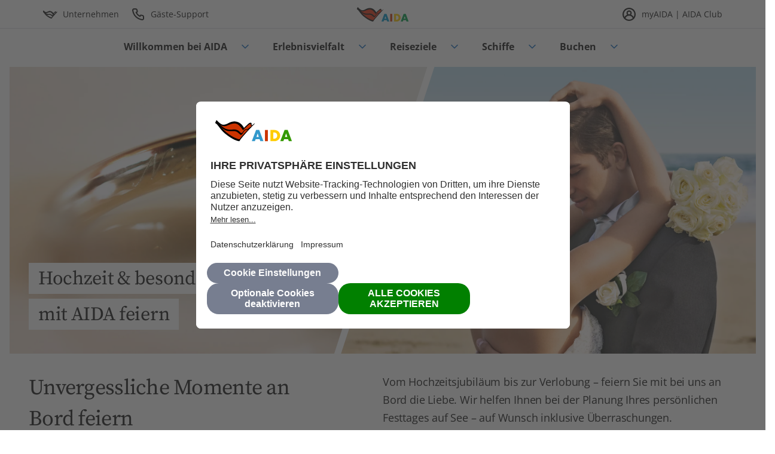

--- FILE ---
content_type: text/html;charset=utf-8
request_url: https://aida.de/erlebnisse/festtage/hochzeit
body_size: 10704
content:
<!doctype html>
<html lang="de-DE">
 <head>
  <meta charset="UTF-8">
  <title>AIDA Hochzeit - Pakete für Heiraten im Kreuzfahrturlaub</title>
  <meta name="description" content="AIDA Hochzeit feiern ✔️ Trauung an Bord ✔️ Individuelle Gestaltung ✔️ Romantische Kreuzfahrt-Atmosphäre ► Entdecke unsere Hochzeitspakete!">
  <meta name="template" content="aida-ship-content-page">
  <meta name="viewport" content="width=device-width, initial-scale=1">
  <meta name="robots" content="index, follow">
  <script defer="defer" type="text/javascript" src="https://rum.hlx.page/.rum/@adobe/helix-rum-js@%5E2/dist/rum-standalone.js" data-routing="env=prod,tier=publish,ams=AIDA Cruises"></script>
<link rel="canonical" href="https://aida.de/erlebnisse/festtage/hochzeit">
  <link rel="alternate" hreflang="de-DE" href="https://aida.de/erlebnisse/festtage/hochzeit">
  <link rel="alternate" hreflang="de-AT" href="https://aida-cruises.at/erlebnisse/festtage/hochzeit">
  <link rel="alternate" hreflang="de-CH" href="https://aida.ch/erlebnisse/festtage/hochzeit">
  <script>
  ;;(function(win,doc,style,timeout){var STYLE_ID='at-body-style';function getParent(){return doc["getElementsByTagName"]('head')[0]}function
  addStyle(parent,id,def){if(!parent){return};var style=doc["createElement"]('style');style["id"]= id;style["innerHTML"]= def;parent["appendChild"](style)}function removeStyle(parent,id){if(!parent){return};var style=doc["getElementById"](id);if(!style){return};parent["removeChild"](style)}addStyle(getParent(),STYLE_ID,style);setTimeout(function(){removeStyle(getParent(),STYLE_ID)},timeout)}(window,document,"body {opacity: 0 !important}",1500))
</script>
  <script type="text/javascript" src="//assets.adobedtm.com/bc361d100348/3897f4eaacc7/launch-22cd939a8e15.min.js"></script>
  <link rel="stylesheet" href="/etc.clientlibs/core/wcm/components/tabs/v1/tabs/clientlibs/site.min.ACSHASHd54c23ba76bd8648119795790ae83779.css" type="text/css">
  <link rel="stylesheet" href="/etc.clientlibs/core/wcm/components/accordion/v1/accordion/clientlibs/site.min.ACSHASH44a1783be8e88dc73188908af6c38c01.css" type="text/css">
  <link rel="stylesheet" href="/etc.clientlibs/core/wcm/components/form/text/v2/text/clientlibs/site.min.ACSHASHf4de4694c477bfb8c8926da58c4b41ef.css" type="text/css">
  <link rel="stylesheet" href="/etc.clientlibs/aida-component-library/clientlibs/aida-component-library.grid.min.ACSHASH4fb628f2edf7b457c6ec0b16fbabb054.css" type="text/css">
  <link rel="stylesheet" href="/etc.clientlibs/aida-component-library/clientlibs/aida-component-library.component-library.min.ACSHASH7cc977746118354a99d964212842e9c8.css" type="text/css">
  <script async src="/etc.clientlibs/aida-component-library/clientlibs-demo/aida.datalayer.v1.min.ACSHASH948c336a323262d63f9eef6c017da133.js"></script>
  <script async src="/etc.clientlibs/core/wcm/components/commons/datalayer/acdl/core.wcm.components.commons.datalayer.acdl.min.ACSHASHbf921af342fd2c40139671dbf0920a1f.js"></script>
  <link rel="icon" href="/etc.clientlibs/aida-component-library/clientlibs/aida-component-library.static-resources/resources/favicon.ico" sizes="32x32">
  <link rel="icon" href="/etc.clientlibs/aida-component-library/clientlibs/aida-component-library.static-resources/resources/icon.svg" type="image/svg+xml">
  <link rel="apple-touch-icon" href="/etc.clientlibs/aida-component-library/clientlibs/aida-component-library.static-resources/resources/apple-touch-icon.png">
  <link rel="manifest" href="/etc.clientlibs/aida-component-library/clientlibs/aida-component-library.static-resources/resources/manifest.webmanifest">
 </head>
 <body class="page basicpage a11y-colors-switch aida-a11y-mode aida-a11y-details-page" id="80191e67-f115-4695-809f-a8f503bb6d24" data-cmp-link-accessibility-enabled data-cmp-link-accessibility-text="opens in a new tab" data-cmp-data-layer-enabled data-cmp-data-layer-name="adobeDataLayer">
  <script>
    var dataLayerName = 'adobeDataLayer' || 'adobeDataLayer';
    window[dataLayerName] = window[dataLayerName] || [];
    window[dataLayerName].push({
        page: JSON.parse("{\x2280191e67\u002Df115\u002D4695\u002D809f\u002Da8f503bb6d24\x22:{\x22@type\x22:\x22aida\u002Dcomponent\u002Dlibrary\/core\/components\/global\/page\x22,\x22repo:modifyDate\x22:\x222026\u002D01\u002D16T10:30:17Z\x22,\x22dc:title\x22:\x22Hochzeit\x22,\x22xdm:platform\x22:\x22AIDA DE\x22,\x22xdm:language\x22:\x22de\x22,\x22xdm:type\x22:\x22\x22,\x22xdm:cms\x22:\x22AEM v6.5.23.0\x22,\x22xdm:environment\x22:\x22production\x22}}"),
        event:'cmp:show',
        eventInfo: {
            path: 'page.80191e67\u002Df115\u002D4695\u002D809f\u002Da8f503bb6d24'
        }
    });
</script>
  <div class="container">
   <script type="text/javascript">
    function getAidaContent(uniqueId, url) {
        const supportsAbortSignalTimeout = typeof AbortSignal !== 'undefined' && typeof AbortSignal.timeout === 'function';
        let controller, timeoutId;

        if (supportsAbortSignalTimeout) {
            controller = AbortSignal.timeout(10000); // 10 seconds timeout
        } else {
            controller = new AbortController();
            timeoutId = setTimeout(() => controller.abort(), 10000); // 10 seconds timeout
        }

        initCounter();

        window.aidaContentRequestCounter++;
        fetch(encodeURI(url), {
            method: 'GET',
            headers: {
                "X-Requested-With": "XMLHttpRequest",
            },
            signal: supportsAbortSignalTimeout ? controller : controller.signal,
        }).then((result) => {
            if (result.status >= 200 && result.status <= 304) {
                return result.text();
            } else {
                throw new Error('Bad response status!');
            }
        }).then((content) => {
            if (content) {
                const elemId = document.getElementById(uniqueId);
                if (elemId) {
                    const event = new CustomEvent('aidaContentLoaded', {
                        detail: { element: elemId }
                    });

                    elemId.innerHTML = content;
                    executeScripts(elemId);
                    elemId.dispatchEvent(event);
                }
            }
        }).catch((e) => {
            console.error('error', e)
        }).finally(() => {
            window.aidaContentResponseCounter++;
            if (window.aidaContentResponseCounter === window.aidaContentRequestCounter || url.startsWith('/conf/') && ++window.headerLoaded === 1) {
                executeAidaJs();
            }
        });

    }

    function initCounter() {
        if (!window.aidaContentRequestCounter) {
            window.aidaContentRequestCounter = 0;
        }
        if (!window.aidaContentResponseCounter) {
            window.aidaContentResponseCounter = 0;
        }
        if (!window.headerLoaded) {
            window.headerLoaded = 0;
        }
    }

    function executeScripts(element) {
        const scripts = element.querySelectorAll('script');
        scripts.forEach((script) => {
            const newScript = document.createElement('script');
            Array.from(script.attributes).forEach((attr) => {
                newScript.setAttribute(attr.name, attr.value);
            });
            if (!script.src) {
                newScript.textContent = script.textContent;
            }
            element.appendChild(newScript);
            script.remove();
        });
    }

    function executeAidaJs() {
        const existingScripts = document.querySelectorAll('script[src^="/etc.clientlibs/aida-component-library/clientlibs"]');
        [...existingScripts].forEach((existingScript) => {
            const script = document.createElement('script');
            script.src = existingScript.getAttribute('src');
            const body = document.querySelector('body');
            if (body) {
                body.appendChild(script);
                script.remove();
            }
        });
    }
</script>
   <noscript>Your browser does not support JavaScript. Some components may not be visible.</noscript>
   <div class="root container responsivegrid">
    <div id="container-d3fa2f1f82" class="cmp-container">
     <div class="aem-Grid aem-Grid--12 aem-Grid--default--12 ">
      <div class="experiencefragment aem-GridColumn aem-GridColumn--default--12">
       <div id="dynamic_include_filter_div_939574192">
        <script type="text/javascript">
      getAidaContent('dynamic_include_filter_div_939574192', '\/conf\/aida-component-library\/settings\/wcm\/templates\/aida-ship-content-page\/structure\/_jcr_content\/root\/experiencefragment_1755193534.xf.html\/content\/aida\/deutschland\/de.html');
    </script>
       </div>
      </div>
      <main class="container responsivegrid aem-GridColumn aem-GridColumn--default--12">
       <div id="container-050489a384" class="cmp-container">
        <div class="aem-Grid aem-Grid--12 aem-Grid--default--12 ">
         <div class="container responsivegrid cmp-container--split-header aem-GridColumn aem-GridColumn--default--12">
          <div id="container-f038ac0315" class="cmp-container">
           <div class="image">
            <div data-cmp-is="image" data-cmp-widths="320,480,600,800,1024,1200,1600" data-cmp-dmimage data-cmp-src="https://s7e5a.scene7.com/is/image/aida/ac_034678?qlt=85&amp;wid=%7B.width%7D&amp;ts=1753770581171&amp;dpr=off" data-cmp-filereference="/content/dam/aida/de/medien/kreuzfahrt/special-cruises/celebrations-special-occasions/occassions/hochzeit/ac_034678.tif" id="image-0272884471" data-cmp-hook-image="imageV3" class="cmp-image" itemscope itemtype="http://schema.org/ImageObject">
             <img src="https://s7e5a.scene7.com/is/image/aida/ac_034678?qlt=85&amp;ts=1753770581171&amp;dpr=off" srcset="https://s7e5a.scene7.com/is/image/aida/ac_034678?qlt=85&amp;wid=320&amp;ts=1753770581171&amp;dpr=off&amp;fit=constrain 320w,https://s7e5a.scene7.com/is/image/aida/ac_034678?qlt=85&amp;wid=480&amp;ts=1753770581171&amp;dpr=off&amp;fit=constrain 480w,https://s7e5a.scene7.com/is/image/aida/ac_034678?qlt=85&amp;wid=600&amp;ts=1753770581171&amp;dpr=off&amp;fit=constrain 600w,https://s7e5a.scene7.com/is/image/aida/ac_034678?qlt=85&amp;wid=800&amp;ts=1753770581171&amp;dpr=off&amp;fit=constrain 800w,https://s7e5a.scene7.com/is/image/aida/ac_034678?qlt=85&amp;wid=1024&amp;ts=1753770581171&amp;dpr=off&amp;fit=constrain 1024w,https://s7e5a.scene7.com/is/image/aida/ac_034678?qlt=85&amp;wid=1200&amp;ts=1753770581171&amp;dpr=off&amp;fit=constrain 1200w,https://s7e5a.scene7.com/is/image/aida/ac_034678?qlt=85&amp;wid=1600&amp;ts=1753770581171&amp;dpr=off&amp;fit=constrain 1600w" loading="lazy" class="cmp-image__image" itemprop="contentUrl" width="4752" height="3168" alt="Nahaufnahme von zwei Eheringen" title="Nahaufnahme von zwei Eheringen">
             <meta itemprop="caption" content="Nahaufnahme von zwei Eheringen">
            </div>
           </div>
           <div class="image">
            <div data-cmp-is="image" data-cmp-widths="320,480,600,800,1024,1200,1600" data-cmp-dmimage data-cmp-src="https://s7e5a.scene7.com/is/image/aida/ac_035740?qlt=85&amp;wid=%7B.width%7D&amp;ts=1753770520834&amp;dpr=off" data-cmp-filereference="/content/dam/aida/de/medien/kreuzfahrt/special-cruises/celebrations-special-occasions/occassions/hochzeit/ac_035740.tif" id="image-2b3debf1a8" data-cmp-hook-image="imageV3" class="cmp-image" itemscope itemtype="http://schema.org/ImageObject">
             <img src="https://s7e5a.scene7.com/is/image/aida/ac_035740?qlt=85&amp;ts=1753770520834&amp;dpr=off" srcset="https://s7e5a.scene7.com/is/image/aida/ac_035740?qlt=85&amp;wid=320&amp;ts=1753770520834&amp;dpr=off&amp;fit=constrain 320w,https://s7e5a.scene7.com/is/image/aida/ac_035740?qlt=85&amp;wid=480&amp;ts=1753770520834&amp;dpr=off&amp;fit=constrain 480w,https://s7e5a.scene7.com/is/image/aida/ac_035740?qlt=85&amp;wid=600&amp;ts=1753770520834&amp;dpr=off&amp;fit=constrain 600w,https://s7e5a.scene7.com/is/image/aida/ac_035740?qlt=85&amp;wid=800&amp;ts=1753770520834&amp;dpr=off&amp;fit=constrain 800w,https://s7e5a.scene7.com/is/image/aida/ac_035740?qlt=85&amp;wid=1024&amp;ts=1753770520834&amp;dpr=off&amp;fit=constrain 1024w,https://s7e5a.scene7.com/is/image/aida/ac_035740?qlt=85&amp;wid=1200&amp;ts=1753770520834&amp;dpr=off&amp;fit=constrain 1200w,https://s7e5a.scene7.com/is/image/aida/ac_035740?qlt=85&amp;wid=1600&amp;ts=1753770520834&amp;dpr=off&amp;fit=constrain 1600w" loading="lazy" class="cmp-image__image" itemprop="contentUrl" width="2122" height="1415" alt="Calm lovely young newlyweds embracing" title="463407591">
             <meta itemprop="caption" content="463407591">
            </div>
           </div>
           <div class="title cmp-title--bottom">
            <div id="title-5940f43555" class="cmp-title">
             <h1 class="cmp-title__text "><span>Hochzeit &amp; besondere Anlässe </span> <span>mit AIDA feiern</span></h1>
            </div>
           </div>
          </div>
         </div>
         <div class="separator cmp-separator--component aem-GridColumn aem-GridColumn--default--12">
          <div id="separator-1ab67c994c" class="cmp-separator">
           <hr class="cmp-separator__horizontal-rule">
          </div>
         </div>
         <div class="container responsivegrid aem-GridColumn aem-GridColumn--default--12">
          <div id="container-16cf329ac1" class="cmp-container">
           <div class="aem-Grid aem-Grid--12 aem-Grid--default--12 aem-Grid--phone--12 ">
            <div class="title aem-GridColumn--default--none aem-GridColumn--phone--none aem-GridColumn--phone--12 aem-GridColumn aem-GridColumn--default--5 aem-GridColumn--offset--phone--0 aem-GridColumn--offset--default--0">
             <div id="feiern" class="cmp-title">
              <h2 class="cmp-title__text "><span>Unvergessliche Momente an Bord feiern</span></h2>
             </div>
            </div>
            <div class="text aem-GridColumn--default--none aem-GridColumn--phone--none aem-GridColumn--phone--12 aem-GridColumn aem-GridColumn--default--6 aem-GridColumn--offset--phone--0 aem-GridColumn--offset--default--1">
             <div id="text-d71706abb5" class="cmp-text">
              <p>Vom Hochzeitsjubiläum bis zur Verlobung – feiern Sie mit bei uns an Bord die Liebe. Wir helfen Ihnen bei der Planung Ihres persönlichen Festtages auf See – auf Wunsch inklusive Überraschungen.</p>
             </div>
            </div>
           </div>
          </div>
         </div>
         <div class="separator cmp-separator--component aem-GridColumn aem-GridColumn--default--12">
          <div id="separator-9f89588bbf" class="cmp-separator">
           <hr class="cmp-separator__horizontal-rule">
          </div>
         </div>
         <div class="container responsivegrid cmp-container--autogap-vertical cmp-container--type-same-height aem-GridColumn aem-GridColumn--default--12">
          <div id="container-f631609673" class="cmp-container">
           <div class="aem-Grid aem-Grid--12 aem-Grid--default--12 aem-Grid--phone--12 ">
            <div class="tableOfContent aem-GridColumn--default--none aem-GridColumn--phone--none aem-GridColumn--phone--12 aem-GridColumn aem-GridColumn--default--7 aem-GridColumn--offset--phone--0 aem-GridColumn--offset--default--0">
             <div class="cmp-toc" id="tableOfContent-4ae562cf97">
              <p class="cmp-toc__title">Auf dieser Seite</p>
              <ul class="cmp-toc__list">
               <li class="cmp-toc__list-item cmp-toc__list-item--is-visible">
                <div class="cmp-toc__list-item-number">01</div>
                <a class="cmp-toc__list-item-link" href="#feiern" id="tableOfContent-4ae562cf97-feiern" data-cmp-clickable>Unvergessliche Momente an Bord feiern</a>
               </li>
               <li class="cmp-toc__list-item cmp-toc__list-item--is-visible">
                <div class="cmp-toc__list-item-number">02</div>
                <a class="cmp-toc__list-item-link" href="#text-b50c8f859a" id="tableOfContent-4ae562cf97-text-b50c8f859a" data-cmp-clickable>Ihr großer Tag bei uns an Bord</a>
               </li>
               <li class="cmp-toc__list-item cmp-toc__list-item--is-visible">
                <div class="cmp-toc__list-item-number">03</div>
                <a class="cmp-toc__list-item-link" href="#teaser-c333e40f23" id="tableOfContent-4ae562cf97-teaser-c333e40f23" data-cmp-clickable>Hochzeitsjubiläum</a>
               </li>
               <li class="cmp-toc__list-item">
                <div class="cmp-toc__list-item-number">04</div>
                <a class="cmp-toc__list-item-link" href="#text-c375547a1c" id="tableOfContent-4ae562cf97-text-c375547a1c" data-cmp-clickable>Antworten auf Ihre Fragen zu besonderen Anlässen an Bord von AIDA</a>
               </li>
               <li class="cmp-toc__list-item">
                <div class="cmp-toc__list-item-number">05</div>
                <a class="cmp-toc__list-item-link" href="#mehr" id="tableOfContent-4ae562cf97-mehr" data-cmp-clickable>Noch mehr AIDA entdecken</a>
               </li>
              </ul>
              <div class="cmp-toc__button cmp-toc__button--is-collapsed" data-close-label="Weniger anzeigen" data-open-label="Alle anzeigen" data-cmp-clickable>
               <span class="cmp-toc__button-image"></span> <span class="cmp-toc__button-label">Alle anzeigen</span>
              </div>
             </div>
            </div>
            <div class="teaser cmp-teaser--type-booking-sm aem-GridColumn--default--none aem-GridColumn--phone--none aem-GridColumn--phone--12 aem-GridColumn aem-GridColumn--default--5 aem-GridColumn--offset--phone--0 aem-GridColumn--offset--default--0">
             <div id="teaser-42a07305cd" class="cmp-teaser">
              <div class="cmp-teaser__content">
               <div class="cmp-teaser__title">
                <span>Festliche Pakete buchen</span>
               </div>
               <div class="cmp-teaser__description">
                <p>Gestalten Sie Ihren Tag ganz nach Ihren Wünschen von Arrangements bis Gourmeterlebnisse. Diese können Sie vor Reisebeginn auf myAIDA reservieren.</p>
               </div>
               <div class="cmp-teaser__action-container">
                <a class="cmp-teaser__action-link cmp-teaser__action-link--button" id="teaser-b3094fe7a2-cta-940723f366" href="https://aida.de/login/myaida" target="_blank"> Jetzt auf myAIDA buchen </a>
               </div>
              </div>
              <div class="cmp-teaser__image">
               <div data-cmp-is="image" data-cmp-dmimage data-cmp-src="https://s7e5a.scene7.com/is/content/aida/myAIDA?ts=1752060776452&amp;dpr=off&amp;fit=constrain" data-cmp-filereference="/content/dam/aida-component-library/logos/myAIDA.svg" id="teaser-b3094fe7a2-image" data-cmp-hook-image="imageV3" class="cmp-image" itemscope itemtype="http://schema.org/ImageObject">
                <img src="https://s7e5a.scene7.com/is/content/aida/myAIDA?ts=1752060776452&amp;dpr=off&amp;fit=constrain" loading="lazy" class="cmp-image__image" itemprop="contentUrl" width="48" height="9" alt="myAIDA">
               </div>
              </div>
             </div>
            </div>
           </div>
          </div>
         </div>
         <div class="separator cmp-separator--blocks aem-GridColumn--default--none aem-GridColumn aem-GridColumn--default--12 aem-GridColumn--offset--default--0">
          <div id="separator-265ed9169c" class="cmp-separator">
           <hr class="cmp-separator__horizontal-rule">
          </div>
         </div>
         <div class="container responsivegrid aem-GridColumn aem-GridColumn--default--12">
          <div id="container-ff81faa4e5" class="cmp-container">
           <div class="aem-Grid aem-Grid--12 aem-Grid--default--12 ">
            <div class="text aem-GridColumn aem-GridColumn--default--12">
             <div id="text-b50c8f859a" class="cmp-text">
              <h2 style="text-align: center;">Ihr großer Tag bei uns an Bord</h2>
             </div>
            </div>
            <div class="separator cmp-separator--component aem-GridColumn aem-GridColumn--default--12">
             <div id="separator-d7c96aa69c" class="cmp-separator">
              <hr class="cmp-separator__horizontal-rule">
             </div>
            </div>
            <div class="imageGallery aem-GridColumn aem-GridColumn--default--12">
             <div class="cmp-image-gallery" id="imageGallery-66090d2e83">
              <div class="cmp-image-gallery-portrait">
               <div class="item0 image cmp-image-0">
                <div data-cmp-is="image" data-cmp-widths="320,480,600,800,1024,1200,1600" data-cmp-dmimage data-cmp-src="https://s7e5a.scene7.com/is/image/aida/ac_032612?qlt=85&amp;wid=%7B.width%7D&amp;ts=1753770602034&amp;dpr=off" data-cmp-filereference="/content/dam/aida/de/medien/kreuzfahrt/special-cruises/celebrations-special-occasions/occassions/hochzeit/ac_032612.tif" id="image-f50244d8e3" data-cmp-hook-image="imageV3" class="cmp-image" itemscope itemtype="http://schema.org/ImageObject">
                 <img src="https://s7e5a.scene7.com/is/image/aida/ac_032612?qlt=85&amp;ts=1753770602034&amp;dpr=off" srcset="https://s7e5a.scene7.com/is/image/aida/ac_032612?qlt=85&amp;wid=320&amp;ts=1753770602034&amp;dpr=off&amp;fit=constrain 320w,https://s7e5a.scene7.com/is/image/aida/ac_032612?qlt=85&amp;wid=480&amp;ts=1753770602034&amp;dpr=off&amp;fit=constrain 480w,https://s7e5a.scene7.com/is/image/aida/ac_032612?qlt=85&amp;wid=600&amp;ts=1753770602034&amp;dpr=off&amp;fit=constrain 600w,https://s7e5a.scene7.com/is/image/aida/ac_032612?qlt=85&amp;wid=800&amp;ts=1753770602034&amp;dpr=off&amp;fit=constrain 800w,https://s7e5a.scene7.com/is/image/aida/ac_032612?qlt=85&amp;wid=1024&amp;ts=1753770602034&amp;dpr=off&amp;fit=constrain 1024w,https://s7e5a.scene7.com/is/image/aida/ac_032612?qlt=85&amp;wid=1200&amp;ts=1753770602034&amp;dpr=off&amp;fit=constrain 1200w,https://s7e5a.scene7.com/is/image/aida/ac_032612?qlt=85&amp;wid=1600&amp;ts=1753770602034&amp;dpr=off&amp;fit=constrain 1600w" loading="lazy" class="cmp-image__image" itemprop="contentUrl" width="3162" height="2109" alt="Hochzeit auf AIDA Kreuzfahrt" title="124233438">
                 <meta itemprop="caption" content="124233438">
                </div>
               </div>
               <div class="container-1">
                <div class="item1 image cmp-image-N">
                 <div data-cmp-is="image" data-cmp-widths="320,480,600,800,1024,1200,1600" data-cmp-dmimage data-cmp-src="https://s7e5a.scene7.com/is/image/aida/ac_032611?qlt=85&amp;wid=%7B.width%7D&amp;ts=1753770538378&amp;dpr=off" data-cmp-filereference="/content/dam/aida/de/medien/kreuzfahrt/special-cruises/celebrations-special-occasions/occassions/hochzeit/ac_032611.tif" id="image-ff3e8dbd61" data-cmp-hook-image="imageV3" class="cmp-image" itemscope itemtype="http://schema.org/ImageObject">
                  <img src="https://s7e5a.scene7.com/is/image/aida/ac_032611?qlt=85&amp;ts=1753770538378&amp;dpr=off" srcset="https://s7e5a.scene7.com/is/image/aida/ac_032611?qlt=85&amp;wid=320&amp;ts=1753770538378&amp;dpr=off&amp;fit=constrain 320w,https://s7e5a.scene7.com/is/image/aida/ac_032611?qlt=85&amp;wid=480&amp;ts=1753770538378&amp;dpr=off&amp;fit=constrain 480w,https://s7e5a.scene7.com/is/image/aida/ac_032611?qlt=85&amp;wid=600&amp;ts=1753770538378&amp;dpr=off&amp;fit=constrain 600w,https://s7e5a.scene7.com/is/image/aida/ac_032611?qlt=85&amp;wid=800&amp;ts=1753770538378&amp;dpr=off&amp;fit=constrain 800w,https://s7e5a.scene7.com/is/image/aida/ac_032611?qlt=85&amp;wid=1024&amp;ts=1753770538378&amp;dpr=off&amp;fit=constrain 1024w,https://s7e5a.scene7.com/is/image/aida/ac_032611?qlt=85&amp;wid=1200&amp;ts=1753770538378&amp;dpr=off&amp;fit=constrain 1200w,https://s7e5a.scene7.com/is/image/aida/ac_032611?qlt=85&amp;wid=1600&amp;ts=1753770538378&amp;dpr=off&amp;fit=constrain 1600w" loading="lazy" class="cmp-image__image" itemprop="contentUrl" width="2368" height="3537" alt="Herz im Sand" title="157508320">
                  <meta itemprop="caption" content="157508320">
                 </div>
                </div>
                <div class="item2 image cmp-image-N">
                 <div data-cmp-is="image" data-cmp-widths="320,480,600,800,1024,1200,1600" data-cmp-dmimage data-cmp-src="https://s7e5a.scene7.com/is/image/aida/ac_043635?qlt=85&amp;wid=%7B.width%7D&amp;ts=1753770572099&amp;dpr=off" data-cmp-filereference="/content/dam/aida/de/medien/kreuzfahrt/special-cruises/celebrations-special-occasions/occassions/hochzeit/ac_043635.tif" id="image-adf61cbbe2" data-cmp-hook-image="imageV3" class="cmp-image" itemscope itemtype="http://schema.org/ImageObject">
                  <img src="https://s7e5a.scene7.com/is/image/aida/ac_043635?qlt=85&amp;ts=1753770572099&amp;dpr=off" srcset="https://s7e5a.scene7.com/is/image/aida/ac_043635?qlt=85&amp;wid=320&amp;ts=1753770572099&amp;dpr=off&amp;fit=constrain 320w,https://s7e5a.scene7.com/is/image/aida/ac_043635?qlt=85&amp;wid=480&amp;ts=1753770572099&amp;dpr=off&amp;fit=constrain 480w,https://s7e5a.scene7.com/is/image/aida/ac_043635?qlt=85&amp;wid=600&amp;ts=1753770572099&amp;dpr=off&amp;fit=constrain 600w,https://s7e5a.scene7.com/is/image/aida/ac_043635?qlt=85&amp;wid=800&amp;ts=1753770572099&amp;dpr=off&amp;fit=constrain 800w,https://s7e5a.scene7.com/is/image/aida/ac_043635?qlt=85&amp;wid=1024&amp;ts=1753770572099&amp;dpr=off&amp;fit=constrain 1024w,https://s7e5a.scene7.com/is/image/aida/ac_043635?qlt=85&amp;wid=1200&amp;ts=1753770572099&amp;dpr=off&amp;fit=constrain 1200w,https://s7e5a.scene7.com/is/image/aida/ac_043635?qlt=85&amp;wid=1600&amp;ts=1753770572099&amp;dpr=off&amp;fit=constrain 1600w" loading="lazy" class="cmp-image__image" itemprop="contentUrl" width="7952" height="5304" alt="Trauung Hochzeit am Strand" title="Nahaufnahme von Brautpaar und Priester am Sandstrand mit Palmen">
                  <meta itemprop="caption" content="Nahaufnahme von Brautpaar und Priester am Sandstrand mit Palmen">
                 </div>
                </div>
               </div>
               <div class="container-2">
                <div class="item3 image cmp-image-N">
                 <div data-cmp-is="image" data-cmp-widths="320,480,600,800,1024,1200,1600" data-cmp-dmimage data-cmp-src="https://s7e5a.scene7.com/is/image/aida/ac_024583_01?qlt=85&amp;wid=%7B.width%7D&amp;ts=1753770574077&amp;dpr=off" data-cmp-filereference="/content/dam/aida/de/medien/kreuzfahrt/special-cruises/celebrations-special-occasions/occassions/hochzeit/ac_024583_01.tif" id="image-8b3d63fa10" data-cmp-hook-image="imageV3" class="cmp-image" itemscope itemtype="http://schema.org/ImageObject">
                  <img src="https://s7e5a.scene7.com/is/image/aida/ac_024583_01?qlt=85&amp;ts=1753770574077&amp;dpr=off" srcset="https://s7e5a.scene7.com/is/image/aida/ac_024583_01?qlt=85&amp;wid=320&amp;ts=1753770574077&amp;dpr=off&amp;fit=constrain 320w,https://s7e5a.scene7.com/is/image/aida/ac_024583_01?qlt=85&amp;wid=480&amp;ts=1753770574077&amp;dpr=off&amp;fit=constrain 480w,https://s7e5a.scene7.com/is/image/aida/ac_024583_01?qlt=85&amp;wid=600&amp;ts=1753770574077&amp;dpr=off&amp;fit=constrain 600w,https://s7e5a.scene7.com/is/image/aida/ac_024583_01?qlt=85&amp;wid=800&amp;ts=1753770574077&amp;dpr=off&amp;fit=constrain 800w,https://s7e5a.scene7.com/is/image/aida/ac_024583_01?qlt=85&amp;wid=1024&amp;ts=1753770574077&amp;dpr=off&amp;fit=constrain 1024w,https://s7e5a.scene7.com/is/image/aida/ac_024583_01?qlt=85&amp;wid=1200&amp;ts=1753770574077&amp;dpr=off&amp;fit=constrain 1200w,https://s7e5a.scene7.com/is/image/aida/ac_024583_01?qlt=85&amp;wid=1600&amp;ts=1753770574077&amp;dpr=off&amp;fit=constrain 1600w" loading="lazy" class="cmp-image__image" itemprop="contentUrl" width="2244" height="1500" alt="Eheringe" title="Bräutigam steckt Braut den Ehering an">
                  <meta itemprop="caption" content="Bräutigam steckt Braut den Ehering an">
                 </div>
                </div>
                <div class="item4 image cmp-image-N">
                 <div data-cmp-is="image" data-cmp-widths="320,480,600,800,1024,1200,1600" data-cmp-dmimage data-cmp-src="https://s7e5a.scene7.com/is/image/aida/ac_040420?qlt=85&amp;wid=%7B.width%7D&amp;ts=1753770615949&amp;dpr=off" data-cmp-filereference="/content/dam/aida/de/medien/kreuzfahrt/special-cruises/celebrations-special-occasions/occassions/hochzeit/ac_040420.tif" id="image-230e786976" data-cmp-hook-image="imageV3" class="cmp-image" itemscope itemtype="http://schema.org/ImageObject">
                  <img src="https://s7e5a.scene7.com/is/image/aida/ac_040420?qlt=85&amp;ts=1753770615949&amp;dpr=off" srcset="https://s7e5a.scene7.com/is/image/aida/ac_040420?qlt=85&amp;wid=320&amp;ts=1753770615949&amp;dpr=off&amp;fit=constrain 320w,https://s7e5a.scene7.com/is/image/aida/ac_040420?qlt=85&amp;wid=480&amp;ts=1753770615949&amp;dpr=off&amp;fit=constrain 480w,https://s7e5a.scene7.com/is/image/aida/ac_040420?qlt=85&amp;wid=600&amp;ts=1753770615949&amp;dpr=off&amp;fit=constrain 600w,https://s7e5a.scene7.com/is/image/aida/ac_040420?qlt=85&amp;wid=800&amp;ts=1753770615949&amp;dpr=off&amp;fit=constrain 800w,https://s7e5a.scene7.com/is/image/aida/ac_040420?qlt=85&amp;wid=1024&amp;ts=1753770615949&amp;dpr=off&amp;fit=constrain 1024w,https://s7e5a.scene7.com/is/image/aida/ac_040420?qlt=85&amp;wid=1200&amp;ts=1753770615949&amp;dpr=off&amp;fit=constrain 1200w,https://s7e5a.scene7.com/is/image/aida/ac_040420?qlt=85&amp;wid=1600&amp;ts=1753770615949&amp;dpr=off&amp;fit=constrain 1600w" loading="lazy" class="cmp-image__image" itemprop="contentUrl" width="3648" height="5472" alt="Sekt im Kühler" title="Sekt und zwei Gläser in der Wellness Suite">
                  <meta itemprop="caption" content="Sekt und zwei Gläser in der Wellness Suite">
                 </div>
                </div>
               </div>
              </div>
             </div>
            </div>
            <div class="textGrid aem-GridColumn aem-GridColumn--default--12">
             <div class="textGrid-row textGrid-long-right">
              <div class="textGrid-col textGrid-col-left">
               <div id="textGrid-1e6f19a882-item0-Heiraten bei uns an Bord-headline-left" class="cmp-title">
                <h3 class="cmp-title__text "><span>Heiraten bei uns an Bord</span></h3>
               </div>
               <div id="textGrid-1e6f19a882-item0-Heiraten-bei-uns-an-Bord-text-left" class="cmp-text">
                <p>Möchten Sie in einem außergewöhnlichen Rahmen heiraten? Dann lassen Sie Ihren Traum bei uns wahr werden und buchen Sie eines unserer Hochzeitsarrangements. Lassen Sie sich an Bord trauen und feiern Sie Ihren großen Tag bei einem romantischen Dinner oder zusammen mit Ihren Gästen. Feiern Sie das Fest Ihres Lebens!</p>
               </div>
              </div>
              <div class="textGrid-col textGrid-col-right">
               <div id="textGrid-1e6f19a882-item0-Ihre Traumhochzeit nach Maß-headline-right" class="cmp-title">
                <h3 class="cmp-title__text "><span>Ihre Traumhochzeit nach Maß</span></h3>
               </div>
               <div id="textGrid-1e6f19a882-item0-Ihre-Traumhochzeit-nach-Maß-text-right" class="cmp-text">
                <p>Was kann es Schöneres geben, als mit AIDA in den Hafen der Ehe einzulaufen? Mit unseren rechtsgültigen Basis- und Romantikarrangements erfüllen Sie sich Ihren Hochzeitstraum und können die Tage an Bord frei nach Ihren Wünschen gestalten und sofort Ihre Flitterwochen bei uns an Bord verbringen.</p>
               </div>
              </div>
             </div>
             <div class="textGrid-row textGrid-long-left">
              <div class="textGrid-col textGrid-col-left">
               <div id="textGrid-1e6f19a882-item1-Das besondere Ja-Wort-headline-left" class="cmp-title">
                <h3 class="cmp-title__text "><span>Das besondere Ja-Wort</span></h3>
               </div>
               <div id="textGrid-1e6f19a882-item1-Das-besondere-Ja-Wort-text-left" class="cmp-text">
                <p>Unser AIDA Liebesgelübde ist eine trauähnliche Zeremonie, die in einem feierlichen Rahmen stattfindet. Überraschen Sie Ihren Partner bei der Zeremonie mit einer persönlichen Liebeserklärung und geben Sie der Eheschließung so eine ganz besondere Note.</p>
               </div>
              </div>
              <div class="textGrid-col textGrid-col-right">
               <div id="textGrid-1e6f19a882-item1-Unsere AIDA Hochzeitsagentur-headline-right" class="cmp-title">
                <h3 class="cmp-title__text "><span>Unsere AIDA Hochzeitsagentur</span></h3>
               </div>
               <div id="textGrid-1e6f19a882-item1-Unsere-AIDA-Hochzeitsagentur-text-right" class="cmp-text">
                <p>Möchten Sie Ihre Trauzeremonie mitgestalten oder Hochzeitsgäste zur Trauung einladen? Oder benötigen Sie noch Trauzeugen für Ihre Eheschließung? Besprechen Sie Ihre Wünsche mit den Hochzeitsprofis der AIDA Hochzeitsagentur und gestalten Sie Ihre Zeremonie so, wie Sie sich Ihre Traumhochzeit auf hoher See vorstellen.</p>
               </div>
              </div>
             </div>
            </div>
            <div class="separator cmp-separator--component aem-GridColumn aem-GridColumn--default--12">
             <div id="separator-4587073e14" class="cmp-separator">
              <hr class="cmp-separator__horizontal-rule">
             </div>
            </div>
           </div>
          </div>
         </div>
         <div class="teaser cmp-teaser--type-image-text style-image-left cmp-teaser-style-blue-background aem-GridColumn aem-GridColumn--default--12">
          <div id="teaser-c333e40f23" class="cmp-teaser">
           <div class="cmp-teaser__content">
            <h2 class="cmp-teaser__title"><span>Hochzeitsjubiläum</span></h2>
            <div class="cmp-teaser__description">
             <p>Von hölzern bis golden: Feiern Sie bei uns an Bord Ihr Hochzeitsjubiläum. Mit unseren Jubiläumspaketen rund um den besonderen Anlass wird Ihr Fest zum unvergesslichen Erlebnis.</p>
            </div>
           </div>
           <div class="cmp-teaser__image">
            <div data-cmp-is="image" data-cmp-widths="320,480,600,800,1024,1200,1600" data-cmp-dmimage data-cmp-src="https://s7e5a.scene7.com/is/image/aida/ac_049215?qlt=85&amp;wid=%7B.width%7D&amp;ts=1753770578577&amp;dpr=off" data-cmp-filereference="/content/dam/aida/de/medien/kreuzfahrt/special-cruises/celebrations-special-occasions/occassions/geburtstag/ac_049215.tif" id="teaser-71da7ea5ee-image" data-cmp-hook-image="imageV3" class="cmp-image" itemscope itemtype="http://schema.org/ImageObject">
             <img src="https://s7e5a.scene7.com/is/image/aida/ac_049215?qlt=85&amp;ts=1753770578577&amp;dpr=off" srcset="https://s7e5a.scene7.com/is/image/aida/ac_049215?qlt=85&amp;wid=320&amp;ts=1753770578577&amp;dpr=off&amp;fit=constrain 320w,https://s7e5a.scene7.com/is/image/aida/ac_049215?qlt=85&amp;wid=480&amp;ts=1753770578577&amp;dpr=off&amp;fit=constrain 480w,https://s7e5a.scene7.com/is/image/aida/ac_049215?qlt=85&amp;wid=600&amp;ts=1753770578577&amp;dpr=off&amp;fit=constrain 600w,https://s7e5a.scene7.com/is/image/aida/ac_049215?qlt=85&amp;wid=800&amp;ts=1753770578577&amp;dpr=off&amp;fit=constrain 800w,https://s7e5a.scene7.com/is/image/aida/ac_049215?qlt=85&amp;wid=1024&amp;ts=1753770578577&amp;dpr=off&amp;fit=constrain 1024w,https://s7e5a.scene7.com/is/image/aida/ac_049215?qlt=85&amp;wid=1200&amp;ts=1753770578577&amp;dpr=off&amp;fit=constrain 1200w,https://s7e5a.scene7.com/is/image/aida/ac_049215?qlt=85&amp;wid=1600&amp;ts=1753770578577&amp;dpr=off&amp;fit=constrain 1600w" loading="lazy" class="cmp-image__image" itemprop="contentUrl" width="4938" height="3292" alt="Laughing senior couple dressed in party hats and holding sparklers while celebrating New Year's Eve together at the beach at sunset" title="1188879061">
             <meta itemprop="caption" content="1188879061">
            </div>
           </div>
          </div>
         </div>
         <div class="separator cmp-separator--blocks aem-GridColumn aem-GridColumn--default--12">
          <div id="separator-484dfcb72f" class="cmp-separator">
           <hr class="cmp-separator__horizontal-rule">
          </div>
         </div>
         <div class="container responsivegrid cmp-container--autogap-vertical cmp-container--type-same-height aem-GridColumn aem-GridColumn--default--12">
          <div id="container-49c35394ae" class="cmp-container">
           <div class="aem-Grid aem-Grid--12 aem-Grid--default--12 aem-Grid--phone--12 ">
            <div class="teaser cmp-teaser--type-icon-information aem-GridColumn--default--none aem-GridColumn--phone--none aem-GridColumn--phone--12 aem-GridColumn aem-GridColumn--default--6 aem-GridColumn--offset--phone--0 aem-GridColumn--offset--default--0">
             <div id="teaser-df77a4af57" class="cmp-teaser">
              <div class="cmp-teaser__content">
               <div class="cmp-teaser__title">
                <span>Hochzeits-FAQs</span>
               </div>
               <div class="cmp-teaser__description">
                <p>Die wichtigsten Fragen rund um Ihre Hochzeit an Bord</p>
               </div>
               <div class="cmp-teaser__action-container">
                <a class="cmp-teaser__action-link cmp-teaser__action-link--button" id="teaser-23392c0ff7-cta-df71edfb92" href="https://www.aida.de/kreuzfahrt/reisen-mit-aida/hochzeit/faq.24203.html"> Mehr erfahren </a>
               </div>
              </div>
              <div class="cmp-teaser__image">
               <div data-cmp-is="image" data-cmp-dmimage data-cmp-src="https://s7e5a.scene7.com/is/content/aida/info-3?ts=1752060777034&amp;dpr=off&amp;fit=constrain" data-cmp-filereference="/content/dam/aida/de/medien/icons/48px/grau/info.svg" id="teaser-23392c0ff7-image" data-cmp-hook-image="imageV3" class="cmp-image" itemscope itemtype="http://schema.org/ImageObject">
                <img src="https://s7e5a.scene7.com/is/content/aida/info-3?ts=1752060777034&amp;dpr=off&amp;fit=constrain" loading="lazy" class="cmp-image__image" itemprop="contentUrl" width="48" height="48" alt="Schwierigskeitsgrade">
               </div>
              </div>
             </div>
            </div>
            <div class="teaser cmp-teaser--type-icon-information aem-GridColumn--default--none aem-GridColumn--phone--none aem-GridColumn--phone--12 aem-GridColumn aem-GridColumn--default--6 aem-GridColumn--offset--phone--0 aem-GridColumn--offset--default--0">
             <div id="teaser-7ada1d255e" class="cmp-teaser">
              <div class="cmp-teaser__content">
               <div class="cmp-teaser__title">
                <span>Kontakt zur AIDA Hochzeitsagentur</span>
               </div>
               <div class="cmp-teaser__description">
                <p>Ein Wunsch für die Zeremonie? Ein Crewmitglied als Trauzeuge? Besprechen Sie Ihre Vorstellungen mit der AIDA Hochzeitsagentur.</p>
               </div>
               <div class="cmp-teaser__action-container">
                <a class="cmp-teaser__action-link cmp-teaser__action-link--button" id="teaser-bd9882afd4-cta-170d9114cf" href="https://www.aida.de/kreuzfahrt/reisen-mit-aida/hochzeit/kontaktformular.19397.html"> Jetzt kontaktieren </a>
               </div>
              </div>
              <div class="cmp-teaser__image">
               <div data-cmp-is="image" data-cmp-dmimage data-cmp-src="https://s7e5a.scene7.com/is/content/aida/kussmund-3?ts=1752060777169&amp;dpr=off&amp;fit=constrain" data-cmp-filereference="/content/dam/aida/de/medien/icons/48px/grau/kussmund.svg" id="teaser-bd9882afd4-image" data-cmp-hook-image="imageV3" class="cmp-image" itemscope itemtype="http://schema.org/ImageObject">
                <img src="https://s7e5a.scene7.com/is/content/aida/kussmund-3?ts=1752060777169&amp;dpr=off&amp;fit=constrain" loading="lazy" class="cmp-image__image" itemprop="contentUrl" width="48" height="25" alt="Hinweise">
               </div>
              </div>
             </div>
            </div>
           </div>
          </div>
         </div>
         <div class="separator cmp-separator--component aem-GridColumn aem-GridColumn--default--12">
          <div id="separator-678b1df136" class="cmp-separator">
           <hr class="cmp-separator__horizontal-rule">
          </div>
         </div>
         <div class="container responsivegrid aem-GridColumn aem-GridColumn--default--12">
          <div id="container-0f9212a54d" class="cmp-container">
           <div class="teaser cmp-teaser--type-info">
            <div id="teaser-d065d1cff6" class="cmp-teaser">
             <div class="cmp-teaser__content">
              <div class="cmp-teaser__description">
               <p>Eine Trauung an Bord von AIDA ist auf <a href="https://www.aida.de/kreuzfahrt/reisen-mit-aida/hochzeit/hochzeitsreisen.32479.html">ausgewählten&nbsp;Reisezielen</a>&nbsp;möglich.&nbsp;Pro Hafen findet jeweils nur eine Eheschließung statt, sodass Ihre Hochzeit ein garantiert einzigartiges Erlebnis für Sie wird.</p>
              </div>
             </div>
             <div class="cmp-teaser__image">
              <div data-cmp-is="image" data-cmp-dmimage data-cmp-src="https://s7e5a.scene7.com/is/content/aida/exclamation-mark-1?ts=1752060777322&amp;dpr=off&amp;fit=constrain" data-cmp-filereference="/content/dam/aida-component-library/icons/exclamation-mark.svg" id="teaser-e605d2c0c0-image" data-cmp-hook-image="imageV3" class="cmp-image" itemscope itemtype="http://schema.org/ImageObject">
               <img src="https://s7e5a.scene7.com/is/content/aida/exclamation-mark-1?ts=1752060777322&amp;dpr=off&amp;fit=constrain" loading="lazy" class="cmp-image__image" itemprop="contentUrl" width="48" height="48" alt="info-icon">
              </div>
             </div>
            </div>
           </div>
          </div>
         </div>
         <div class="separator cmp-separator--component aem-GridColumn aem-GridColumn--default--12">
          <div id="separator-dc5406ef9a" class="cmp-separator">
           <hr class="cmp-separator__horizontal-rule">
          </div>
         </div>
         <div class="container responsivegrid aem-GridColumn aem-GridColumn--default--12">
          <div id="container-961085fbef" class="cmp-container">
           <div class="aem-Grid aem-Grid--12 aem-Grid--default--12 ">
            <div class="text aem-GridColumn aem-GridColumn--default--12">
             <div id="text-c375547a1c" class="cmp-text">
              <h2 style="text-align: center;">Antworten auf Ihre Fragen zu besonderen Anlässen an Bord von AIDA</h2>
             </div>
            </div>
            <div class="faq baseCfComponent contentfragment aem-GridColumn aem-GridColumn--default--12">
             <div id="faq-cfff3698a2" class="cmp-contentfragment cmp-contentfragment--besondere-anlässe cmp-contentfragment--faq notoc--flag" data-cmp-contentfragment-model="aida_structure/models/faq" data-cmp-contentfragment-path="/content/dam/aida/de/fragments/cruises/faq/content-faqs/experience/besondere-anlässe">
              <ul class="cmp-faq">
               <li data-cmp-contentfragment-model="aida_structure/models/faq-item" data-cmp-clickable data-cmp-contentfragment-path="/content/dam/aida/de/fragments/cruises/faq/faqItems/booking-payment/weddin-special-occasions/wedding/bietet-aida-einen-festlichen-rahmen-für-unseren-hochzeitstag-(ehejubiläum)-auf-kreuzfahrt-" class="cmp-faq__item cmp-uspcarousel__cell cmp-contentfragment cmp-contentfragment--bietet-aida-einen-festlichen-rahmen-für-unseren-hochzeitstag-(ehejubiläum)-auf-kreuzfahrt-">
                <article class="cmp-faq__item-content">
                 <span></span>
                 <h3 class="cmp-faq__title">Bietet AIDA einen festlichen Rahmen für unseren Hochzeitstag (Ehejubiläum) auf Kreuzfahrt?</h3>
                 <div class="cmp-faq__panel">
                  <p>Ob silberne oder goldene Hochzeit – auf AIDA bieten wir Ihnen den passenden Rahmen für Ihr ganz persönliches Jubiläum. Bitte beachten: diese Leistungen können nicht bei der AIDA Hochzeitsagentur, sondern nur über Ihr Reisebüro, das AIDA Kundencenter oder auf myAIDA gebucht werden.</p>
                 </div>
                </article>
               </li>
               <li data-cmp-contentfragment-model="aida_structure/models/faq-item" data-cmp-clickable data-cmp-contentfragment-path="/content/dam/aida/de/fragments/cruises/faq/faqItems/booking-payment/weddin-special-occasions/wedding/brauche-ich-zur-trauung-auf-aida-einen-übersetzer-" class="cmp-faq__item cmp-uspcarousel__cell cmp-contentfragment cmp-contentfragment--brauche-ich-zur-trauung-auf-aida-einen-übersetzer-">
                <article class="cmp-faq__item-content">
                 <span></span>
                 <h3 class="cmp-faq__title">Brauche ich zur Trauung auf AIDA einen Übersetzer?</h3>
                 <div class="cmp-faq__panel">
                  <p>Wenn Sie die Landes-/Amtssprache am Hochzeitsziel nicht zumindest in Grundzügen beherrschen, schreiben nahezu alle Landesgesetze einen Übersetzer zwingend vor. In der Regel kann das eine örtliche Betreuung sein (wedding planner). Aber Vorsicht: an einigen Orten wird dafür ein offiziell anerkannter Dolmetscher vorgeschrieben (z.B. Istanbul).</p>
                 </div>
                </article>
               </li>
               <li data-cmp-contentfragment-model="aida_structure/models/faq-item" data-cmp-clickable data-cmp-contentfragment-path="/content/dam/aida/de/fragments/cruises/faq/faqItems/booking-payment/weddin-special-occasions/wedding/brauche-ich-übersetzungen-oder-beglaubigungen-meiner-dokumente-" class="cmp-faq__item cmp-uspcarousel__cell cmp-contentfragment cmp-contentfragment--brauche-ich-übersetzungen-oder-beglaubigungen-meiner-dokumente-">
                <article class="cmp-faq__item-content">
                 <span></span>
                 <h3 class="cmp-faq__title">Brauche ich Übersetzungen oder Beglaubigungen meiner Dokumente?</h3>
                 <div class="cmp-faq__panel">
                  <p>Dokumente Ihrer heimischen Meldebehörde werden oft schon als internationale Dokumente (mehrsprachig) ausgestellt. Damit werden die früher notwendigen Übersetzungen und Beglaubigungen oft überflüssig. Ob Ihre Hochzeitsdokumente später aus der Amtssprache am Reiseziel ins Deutsche übersetzt werden müssen, bestimmt allein Ihr heimischer Standesbeamter (siehe auch unten). Fragen Sie ihn/sie rechtzeitig vor Ihrer Abreise, das erspart spätere Mühen. Mittlerweile akzeptieren viele Standesbeamte Dokumente in Englisch.</p>
                 </div>
                </article>
               </li>
               <li data-cmp-contentfragment-model="aida_structure/models/faq-item" data-cmp-clickable data-cmp-contentfragment-path="/content/dam/aida/de/fragments/cruises/faq/faqItems/booking-payment/weddin-special-occasions/wedding/wie-können-dem-brautpaar-grüße-auf-das-schiff-übermittelt-werden-" class="cmp-faq__item cmp-uspcarousel__cell cmp-contentfragment cmp-contentfragment--wie-können-dem-brautpaar-grüße-auf-das-schiff-übermittelt-werden-">
                <article class="cmp-faq__item-content">
                 <span></span>
                 <h3 class="cmp-faq__title">Wie können dem Brautpaar Grüße auf das Schiff übermittelt werden?</h3>
                 <div class="cmp-faq__panel">
                  <p>Hochzeitsgrüße von Land erreichen das Brautpaar – versprochen! Schicken Sie den frisch Vermählten einen lieben Kabinengruß oder eine myAIDA Überraschung in Form von Blumen, Pralinen oder einer Flasche Champagner.&nbsp;</p>
                 </div>
                </article>
               </li>
               <li data-cmp-contentfragment-model="aida_structure/models/faq-item" data-cmp-clickable data-cmp-contentfragment-path="/content/dam/aida/de/fragments/cruises/faq/faqItems/booking-payment/weddin-special-occasions/wedding/ist-unsere-hochzeit-auf-aida-reisen-rechtsgültig-" class="cmp-faq__item cmp-uspcarousel__cell cmp-contentfragment cmp-contentfragment--ist-unsere-hochzeit-auf-aida-reisen-rechtsgültig-">
                <article class="cmp-faq__item-content">
                 <span></span>
                 <h3 class="cmp-faq__title">Ist unsere Hochzeit auf AIDA Reisen rechtsgültig?</h3>
                 <div class="cmp-faq__panel">
                  <p>Ja, Ihre Hochzeit auf AIDA Reisen wird zu Hause anerkannt und die AIDA Hochzeitsarrangements schließen die Einholung und Übersendung der vollständigen Ehedokumente ein. Bitte beachten: dies gilt für Staatsbürger Deutschlands und Österreichs; für andere Nationalitäten gelten gegebenenfalls Sonderbestimmungen.</p>
                 </div>
                </article>
               </li>
              </ul>
              <div class="cmp-faq__actions">
               <button class="cmp-faq__button" data-cmp-clickable>MEHR FAQs ANZEIGEN</button>
              </div>
              <script type="application/ld+json">
        {
  "@context" : "https://schema.org",
  "@type" : "FAQPage",
  "mainEntity" : [ {
    "@type" : "Question",
    "name" : "Bietet AIDA einen festlichen Rahmen für unseren Hochzeitstag (Ehejubiläum) auf Kreuzfahrt?",
    "acceptedAnswer" : {
      "@type" : "Answer",
      "text" : "<p>Ob silberne oder goldene Hochzeit – auf AIDA bieten wir Ihnen den passenden Rahmen für Ihr ganz persönliches Jubiläum. Bitte beachten: diese Leistungen können nicht bei der AIDA Hochzeitsagentur, sondern nur über Ihr Reisebüro, das AIDA Kundencenter oder auf myAIDA gebucht werden.</p>"
    }
  }, {
    "@type" : "Question",
    "name" : "Brauche ich zur Trauung auf AIDA einen Übersetzer?",
    "acceptedAnswer" : {
      "@type" : "Answer",
      "text" : "<p>Wenn Sie die Landes-/Amtssprache am Hochzeitsziel nicht zumindest in Grundzügen beherrschen, schreiben nahezu alle Landesgesetze einen Übersetzer zwingend vor. In der Regel kann das eine örtliche Betreuung sein (wedding planner). Aber Vorsicht: an einigen Orten wird dafür ein offiziell anerkannter Dolmetscher vorgeschrieben (z.B. Istanbul).</p>"
    }
  }, {
    "@type" : "Question",
    "name" : "Brauche ich Übersetzungen oder Beglaubigungen meiner Dokumente?",
    "acceptedAnswer" : {
      "@type" : "Answer",
      "text" : "<p>Dokumente Ihrer heimischen Meldebehörde werden oft schon als internationale Dokumente (mehrsprachig) ausgestellt. Damit werden die früher notwendigen Übersetzungen und Beglaubigungen oft überflüssig. Ob Ihre Hochzeitsdokumente später aus der Amtssprache am Reiseziel ins Deutsche übersetzt werden müssen, bestimmt allein Ihr heimischer Standesbeamter (siehe auch unten). Fragen Sie ihn/sie rechtzeitig vor Ihrer Abreise, das erspart spätere Mühen. Mittlerweile akzeptieren viele Standesbeamte Dokumente in Englisch.</p>"
    }
  }, {
    "@type" : "Question",
    "name" : "Wie können dem Brautpaar Grüße auf das Schiff übermittelt werden?",
    "acceptedAnswer" : {
      "@type" : "Answer",
      "text" : "<p>Hochzeitsgrüße von Land erreichen das Brautpaar – versprochen! Schicken Sie den frisch Vermählten einen lieben Kabinengruß oder eine myAIDA Überraschung in Form von Blumen, Pralinen oder einer Flasche Champagner.&nbsp;</p>\n"
    }
  }, {
    "@type" : "Question",
    "name" : "Ist unsere Hochzeit auf AIDA Reisen rechtsgültig?",
    "acceptedAnswer" : {
      "@type" : "Answer",
      "text" : "<p>Ja, Ihre Hochzeit auf AIDA Reisen wird zu Hause anerkannt und die AIDA Hochzeitsarrangements schließen die Einholung und Übersendung der vollständigen Ehedokumente ein. Bitte beachten: dies gilt für Staatsbürger Deutschlands und Österreichs; für andere Nationalitäten gelten gegebenenfalls Sonderbestimmungen.</p>"
    }
  } ]
}
    </script>
             </div>
            </div>
           </div>
          </div>
         </div>
         <div class="separator cmp-separator--section aem-GridColumn aem-GridColumn--default--12">
          <div id="separator-f40cbc09e3" class="cmp-separator">
           <hr class="cmp-separator__horizontal-rule">
          </div>
         </div>
         <div class="container responsivegrid aem-GridColumn aem-GridColumn--default--12">
          <div id="container-1926b00309" class="cmp-container">
           <div class="aem-Grid aem-Grid--12 aem-Grid--default--12 ">
            <div class="experiencefragment cmp-xf--margin-padding-disabled aem-GridColumn aem-GridColumn--default--12">
             <div id="experiencefragment-5fa7c0ec74" class="cmp-experiencefragment cmp-experiencefragment--questions">
              <div class="xf-content-height">
               <div id="container-aff57669e1" class="cmp-container">
                <div class="aem-Grid aem-Grid--12 aem-Grid--default--12 ">
                 <div class="text cmp-text--contact-teaser aem-GridColumn--default--none aem-GridColumn aem-GridColumn--default--12 aem-GridColumn--offset--default--0">
                  <div id="text-c6c5e7b1b2" class="cmp-text">
                   <p><b>Sie haben Fragen?</b></p>
                   <p><span style="font-weight: normal;">Wir sind jederzeit für Sie da</span></p>
                  </div>
                 </div>
                 <div class="container responsivegrid cmp-container--margin-padding-disabled cmp-container--xf-contact-teaser aem-GridColumn aem-GridColumn--default--12">
                  <div id="container-9f69db50c5" class="cmp-container">
                   <div class="aem-Grid aem-Grid--12 aem-Grid--default--12 aem-Grid--phone--12 ">
                    <div class="teaser cmp-teaser--type-contact cmp-teaser--type-teaser-link aem-GridColumn--default--none aem-GridColumn--phone--12 aem-GridColumn--phone--newline aem-GridColumn aem-GridColumn--default--6 aem-GridColumn--offset--phone--0 aem-GridColumn--offset--default--0">
                     <div id="teaser-a4e1f557be" class="cmp-teaser">
                      <div class="cmp-teaser__content">
                       <p class="cmp-teaser__pretitle"><span>24 Stunden erreichbar</span></p>
                       <p class="cmp-teaser__title"><span>Kostenlose Beratung</span></p>
                       <div class="cmp-teaser__description">
                        <p>+49 381 20 27 07 22</p>
                       </div>
                      </div>
                      <div class="cmp-teaser__image">
                       <div data-cmp-is="image" data-cmp-widths="320,480,600,800,1024,1200,1600" data-cmp-dmimage data-cmp-src="https://s7e5a.scene7.com/is/image/aida/akc_julia_borgwald-1?qlt=85&amp;wid=%7B.width%7D&amp;ts=1762961672222&amp;dpr=off" data-cmp-filereference="/content/dam/aida/de/medien/corporate/employees/shore/akc_julia_borgwald" id="teaser-c5aa0e0ff0-image" data-cmp-hook-image="imageV3" class="cmp-image" itemscope itemtype="http://schema.org/ImageObject">
                        <img src="https://s7e5a.scene7.com/is/image/aida/akc_julia_borgwald-1?qlt=85&amp;ts=1762961672222&amp;dpr=off" srcset="https://s7e5a.scene7.com/is/image/aida/akc_julia_borgwald-1?qlt=85&amp;wid=320&amp;ts=1762961672222&amp;dpr=off&amp;fit=constrain 320w,https://s7e5a.scene7.com/is/image/aida/akc_julia_borgwald-1?qlt=85&amp;wid=480&amp;ts=1762961672222&amp;dpr=off&amp;fit=constrain 480w,https://s7e5a.scene7.com/is/image/aida/akc_julia_borgwald-1?qlt=85&amp;wid=600&amp;ts=1762961672222&amp;dpr=off&amp;fit=constrain 600w,https://s7e5a.scene7.com/is/image/aida/akc_julia_borgwald-1?qlt=85&amp;wid=800&amp;ts=1762961672222&amp;dpr=off&amp;fit=constrain 800w,https://s7e5a.scene7.com/is/image/aida/akc_julia_borgwald-1?qlt=85&amp;wid=1024&amp;ts=1762961672222&amp;dpr=off&amp;fit=constrain 1024w,https://s7e5a.scene7.com/is/image/aida/akc_julia_borgwald-1?qlt=85&amp;wid=1200&amp;ts=1762961672222&amp;dpr=off&amp;fit=constrain 1200w,https://s7e5a.scene7.com/is/image/aida/akc_julia_borgwald-1?qlt=85&amp;wid=1600&amp;ts=1762961672222&amp;dpr=off&amp;fit=constrain 1600w" loading="lazy" class="cmp-image__image" itemprop="contentUrl" width="864" height="864" alt="Servicemitarbeiter" title="AIDA Kundenbetreuerin">
                        <meta itemprop="caption" content="AIDA Kundenbetreuerin">
                       </div>
                      </div>
                     </div>
                    </div>
                    <div class="container responsivegrid cmp-container--margin-padding-disabled cmp-container--xf-contact-item-teaser aem-GridColumn--default--none aem-GridColumn--phone--12 aem-GridColumn--phone--newline aem-GridColumn aem-GridColumn--default--6 aem-GridColumn--offset--phone--0 aem-GridColumn--offset--default--0">
                     <div id="container-e47714bacd" class="cmp-container">
                      <div class="aem-Grid aem-Grid--6 aem-Grid--default--6 aem-Grid--phone--12 ">
                       <div class="teaser cmp-teaser--type-contact-item aem-GridColumn--default--none aem-GridColumn--phone--12 aem-GridColumn--phone--newline aem-GridColumn aem-GridColumn--offset--phone--0 aem-GridColumn--default--3 aem-GridColumn--offset--default--0">
                        <div id="teaser-595d3c1933" class="cmp-teaser">
                         <a class="cmp-teaser__link" href="/buchung/newsletter" target="_blank"> 
                          <div class="cmp-teaser__content">
                           <p class="cmp-teaser__pretitle"><span>Neue Angebote und Tipps</span></p>
                           <p class="cmp-teaser__title"><span>Newsletter</span></p>
                          </div> 
                          <div class="cmp-teaser__image">
                           <div data-cmp-is="image" data-cmp-dmimage data-cmp-src="https://s7e5a.scene7.com/is/content/aida/comment-alt?ts=1764066822679&amp;dpr=off&amp;fit=constrain" data-cmp-filereference="/content/dam/aida-component-library/icons/comment-alt.svg" id="teaser-aaedb1d825-image" data-cmp-hook-image="imageV3" class="cmp-image" itemscope itemtype="http://schema.org/ImageObject">
                            <img src="https://s7e5a.scene7.com/is/content/aida/comment-alt?ts=1764066822679&amp;dpr=off&amp;fit=constrain" loading="lazy" class="cmp-image__image" itemprop="contentUrl" width="48" height="48" alt="Kontaktformular">
                           </div>
                          </div> 
                         </a>
                        </div>
                       </div>
                       <div class="teaser cmp-teaser--type-contact-item aem-GridColumn--default--none aem-GridColumn--phone--12 aem-GridColumn--phone--newline aem-GridColumn aem-GridColumn--offset--phone--0 aem-GridColumn--default--3 aem-GridColumn--offset--default--0">
                        <div id="teaser-b5b1a67bb8" class="cmp-teaser">
                         <a class="cmp-teaser__link" href="/faq"> 
                          <div class="cmp-teaser__content">
                           <p class="cmp-teaser__pretitle"><span>Häufige Fragen und Antworten</span></p>
                           <p class="cmp-teaser__title"><span>Hilfebereich</span></p>
                          </div> 
                          <div class="cmp-teaser__image">
                           <div data-cmp-is="image" data-cmp-dmimage data-cmp-src="https://s7e5a.scene7.com/is/content/aida/help-circle?ts=1764066838093&amp;dpr=off&amp;fit=constrain" data-cmp-filereference="/content/dam/aida-component-library/icons/help-circle.svg" id="teaser-9dab9afcd7-image" data-cmp-hook-image="imageV3" class="cmp-image" itemscope itemtype="http://schema.org/ImageObject">
                            <img src="https://s7e5a.scene7.com/is/content/aida/help-circle?ts=1764066838093&amp;dpr=off&amp;fit=constrain" loading="lazy" class="cmp-image__image" itemprop="contentUrl" width="48" height="48" alt="Hilfebereich">
                           </div>
                          </div> 
                         </a>
                        </div>
                       </div>
                       <div class="teaser cmp-teaser--type-contact-item aem-GridColumn--default--none aem-GridColumn--phone--12 aem-GridColumn--phone--newline aem-GridColumn aem-GridColumn--offset--phone--0 aem-GridColumn--default--3 aem-GridColumn--offset--default--0">
                        <div id="teaser-2f42b5867c" class="cmp-teaser">
                         <a class="cmp-teaser__link" href="mailto:info@aida.de" target="_blank"> 
                          <div class="cmp-teaser__content">
                           <p class="cmp-teaser__pretitle"><span>Wir beantworten Ihre Fragen</span></p>
                           <p class="cmp-teaser__title"><span>Mail</span></p>
                          </div> 
                          <div class="cmp-teaser__image">
                           <div data-cmp-is="image" data-cmp-dmimage data-cmp-src="https://s7e5a.scene7.com/is/content/aida/mail-2?ts=1750929110236&amp;dpr=off&amp;fit=constrain" data-cmp-filereference="/content/dam/aida-component-library/icons/mail.svg" id="teaser-5fddc72f3a-image" data-cmp-hook-image="imageV3" class="cmp-image" itemscope itemtype="http://schema.org/ImageObject">
                            <img src="https://s7e5a.scene7.com/is/content/aida/mail-2?ts=1750929110236&amp;dpr=off&amp;fit=constrain" loading="lazy" class="cmp-image__image" itemprop="contentUrl" width="48" height="48" alt="E-Mail">
                           </div>
                          </div> 
                         </a>
                        </div>
                       </div>
                       <div class="teaser cmp-teaser--type-contact-item aem-GridColumn--default--none aem-GridColumn--phone--12 aem-GridColumn--phone--newline aem-GridColumn aem-GridColumn--offset--phone--0 aem-GridColumn--default--3 aem-GridColumn--offset--default--0">
                        <div id="teaser-66c4187912" class="cmp-teaser">
                         <a class="cmp-teaser__link" href="/buchung/reisebuerofinder"> 
                          <div class="cmp-teaser__content">
                           <p class="cmp-teaser__pretitle"><span>Beratung auch in Ihrer Nähe</span></p>
                           <p class="cmp-teaser__title"><span>Reisebüro</span></p>
                          </div> 
                          <div class="cmp-teaser__image">
                           <div data-cmp-is="image" data-cmp-dmimage data-cmp-src="https://s7e5a.scene7.com/is/content/aida/globe?ts=1750929100914&amp;dpr=off&amp;fit=constrain" data-cmp-filereference="/content/dam/aida-component-library/icons/globe.svg" id="teaser-335be1e1a8-image" data-cmp-hook-image="imageV3" class="cmp-image" itemscope itemtype="http://schema.org/ImageObject">
                            <img src="https://s7e5a.scene7.com/is/content/aida/globe?ts=1750929100914&amp;dpr=off&amp;fit=constrain" loading="lazy" class="cmp-image__image" itemprop="contentUrl" width="48" height="48" alt="Reiseburo finden">
                           </div>
                          </div> 
                         </a>
                        </div>
                       </div>
                      </div>
                     </div>
                    </div>
                   </div>
                  </div>
                 </div>
                </div>
               </div>
              </div>
             </div>
            </div>
           </div>
          </div>
         </div>
         <div class="separator cmp-separator--section aem-GridColumn aem-GridColumn--default--12">
          <div id="separator-b04114181d" class="cmp-separator">
           <hr class="cmp-separator__horizontal-rule">
          </div>
         </div>
         <div class="container responsivegrid aem-GridColumn aem-GridColumn--default--12">
          <div id="container-783a83e7cb" class="cmp-container">
           <div class="aem-Grid aem-Grid--12 aem-Grid--default--12 ">
            <div class="text aem-GridColumn aem-GridColumn--default--12">
             <div id="mehr" class="cmp-text">
              <h2 style="text-align: center;">Noch mehr AIDA entdecken</h2>
             </div>
            </div>
            <div class="separator cmp-separator--component aem-GridColumn aem-GridColumn--default--12">
             <div id="separator-84a2b9ac66" class="cmp-separator">
              <hr class="cmp-separator__horizontal-rule">
             </div>
            </div>
           </div>
          </div>
         </div>
         <div class="container responsivegrid cmp-container--autogap-vertical cmp-container--autogap-horizontal cmp-container--type-same-height aem-GridColumn aem-GridColumn--default--12">
          <div id="container-ae8387e33e" class="cmp-container">
           <div class="aem-Grid aem-Grid--12 aem-Grid--default--12 aem-Grid--phone--12 ">
            <div class="experiencefragment cmp-xf--margin-padding-disabled aem-GridColumn--default--none aem-GridColumn--phone--none aem-GridColumn--phone--12 aem-GridColumn aem-GridColumn--offset--phone--0 aem-GridColumn--offset--default--0 aem-GridColumn--default--4">
             <div id="experiencefragment-b8025bc516" class="cmp-experiencefragment cmp-experiencefragment--wellness">
              <div class="xf-content-height">
               <div id="container-db2ab43c77" class="cmp-container">
                <div class="teaser cmp-teaser--type-icon-information">
                 <div id="teaser-6c03b58fec" class="cmp-teaser">
                  <div class="cmp-teaser__content">
                   <div class="cmp-teaser__title">
                    <span>Wellness</span>
                   </div>
                   <div class="cmp-teaser__description">
                    <p>Entschleunigung mit Meerblick - Wellnessoasen an Bord von AIDA.</p>
                   </div>
                   <div class="cmp-teaser__action-container">
                    <a class="cmp-teaser__action-link cmp-teaser__action-link--button" id="teaser-3e592a467a-cta-88f07be123" href="/erlebnisse/wellness"> Mehr erfahren </a>
                   </div>
                  </div>
                  <div class="cmp-teaser__image">
                   <div data-cmp-is="image" data-cmp-dmimage data-cmp-src="https://s7e5a.scene7.com/is/content/aida/spa-4?ts=1750926197664&amp;dpr=off&amp;fit=constrain" data-cmp-filereference="/content/dam/aida/de/medien/icons/48px/grau/spa.svg" id="teaser-3e592a467a-image" data-cmp-hook-image="imageV3" class="cmp-image" itemscope itemtype="http://schema.org/ImageObject">
                    <img src="https://s7e5a.scene7.com/is/content/aida/spa-4?ts=1750926197664&amp;dpr=off&amp;fit=constrain" loading="lazy" class="cmp-image__image" itemprop="contentUrl" width="48" height="48" alt="Panorama Kabine">
                   </div>
                  </div>
                 </div>
                </div>
               </div>
              </div>
             </div>
            </div>
            <div class="experiencefragment cmp-xf--margin-padding-disabled aem-GridColumn--default--none aem-GridColumn--phone--none aem-GridColumn--phone--12 aem-GridColumn aem-GridColumn--offset--phone--0 aem-GridColumn--offset--default--0 aem-GridColumn--default--4">
             <div id="experiencefragment-fcdafe62e5" class="cmp-experiencefragment cmp-experiencefragment--destinations">
              <div class="xf-content-height">
               <div id="container-e058bd65d5" class="cmp-container">
                <div class="teaser cmp-teaser--type-icon-information">
                 <div id="teaser-76df3aaabc" class="cmp-teaser">
                  <div class="cmp-teaser__content">
                   <div class="cmp-teaser__title">
                    <span>Destinationen</span>
                   </div>
                   <div class="cmp-teaser__description">
                    <p>Mit AIDA die Welt bereisen. Lassen Sie sich für Ihr nächstes Ziel inspirieren.</p>
                   </div>
                   <div class="cmp-teaser__action-container">
                    <a class="cmp-teaser__action-link cmp-teaser__action-link--button" id="teaser-e925f6a971-cta-834f8cf735" href="/reiseziele"> Unsere Reiseziele </a>
                   </div>
                  </div>
                  <div class="cmp-teaser__image">
                   <div data-cmp-is="image" data-cmp-dmimage data-cmp-src="https://s7e5a.scene7.com/is/content/aida/icon-destination-3?ts=1725870376824&amp;dpr=off&amp;fit=constrain" data-cmp-filereference="/content/dam/aida-component-library/schiffe/icon-destination.svg" id="teaser-e925f6a971-image" data-cmp-hook-image="imageV3" class="cmp-image" itemscope itemtype="http://schema.org/ImageObject">
                    <img src="https://s7e5a.scene7.com/is/content/aida/icon-destination-3?ts=1725870376824&amp;dpr=off&amp;fit=constrain" loading="lazy" class="cmp-image__image" itemprop="contentUrl" width="48" height="48" alt="alt text">
                   </div>
                  </div>
                 </div>
                </div>
               </div>
              </div>
             </div>
            </div>
            <div class="experiencefragment cmp-xf--margin-padding-disabled aem-GridColumn--default--none aem-GridColumn--phone--none aem-GridColumn--phone--12 aem-GridColumn aem-GridColumn--offset--phone--0 aem-GridColumn--offset--default--0 aem-GridColumn--default--4">
             <div id="experiencefragment-74da376823" class="cmp-experiencefragment cmp-experiencefragment--aida-fleet">
              <div class="xf-content-height">
               <div id="container-c8a46028b5" class="cmp-container">
                <div class="teaser cmp-teaser--type-icon-information">
                 <div id="teaser-49a8d158b0" class="cmp-teaser">
                  <div class="cmp-teaser__content">
                   <div class="cmp-teaser__title">
                    <span>AIDA Flotte</span>
                   </div>
                   <div class="cmp-teaser__description">
                    <p>Entdecken Sie die AIDA Flotte und all ihre Besonderheiten.</p>
                   </div>
                   <div class="cmp-teaser__action-container">
                    <a class="cmp-teaser__action-link cmp-teaser__action-link--button" id="teaser-bf84195ed1-cta-f27b3d8c0c" href="/schiffe"> Alle AIDA Schiffe </a>
                   </div>
                  </div>
                  <div class="cmp-teaser__image">
                   <div data-cmp-is="image" data-cmp-dmimage data-cmp-src="https://s7e5a.scene7.com/is/content/aida/icon-ship-3?ts=1725870117100&amp;dpr=off&amp;fit=constrain" data-cmp-filereference="/content/dam/aida-component-library/schiffe/icon-ship.svg" id="teaser-bf84195ed1-image" data-cmp-hook-image="imageV3" class="cmp-image" itemscope itemtype="http://schema.org/ImageObject">
                    <img src="https://s7e5a.scene7.com/is/content/aida/icon-ship-3?ts=1725870117100&amp;dpr=off&amp;fit=constrain" loading="lazy" class="cmp-image__image" itemprop="contentUrl" width="48" height="72" alt="alt text">
                   </div>
                  </div>
                 </div>
                </div>
               </div>
              </div>
             </div>
            </div>
            <div class="separator cmp-separator--section aem-GridColumn aem-GridColumn--default--12">
             <div id="separator-6154784f6e" class="cmp-separator">
              <hr class="cmp-separator__horizontal-rule">
             </div>
            </div>
           </div>
          </div>
         </div>
        </div>
       </div>
      </main>
      <div class="backToTopButton aem-GridColumn aem-GridColumn--default--12">
       <button aria-label="Zurück nach oben" role="button" tabindex="-1" class="cmp-back-to-top is-hidden"></button>
      </div>
      <div class="experiencefragment aem-GridColumn aem-GridColumn--default--12">
       <div id="dynamic_include_filter_div_14020309">
        <script type="text/javascript">
      getAidaContent('dynamic_include_filter_div_14020309', '\/conf\/aida-component-library\/settings\/wcm\/templates\/aida-ship-content-page\/structure\/_jcr_content\/root\/experiencefragment_1712554956.xf.html\/content\/aida\/deutschland\/de.html');
    </script>
       </div>
      </div>
      <div class="experiencefragment cmp-footer aem-GridColumn aem-GridColumn--default--12">
       <div id="dynamic_include_filter_div_630335878">
        <script type="text/javascript">
      getAidaContent('dynamic_include_filter_div_630335878', '\/conf\/aida-component-library\/settings\/wcm\/templates\/aida-ship-content-page\/structure\/_jcr_content\/root\/experiencefragment.xf.html\/content\/aida\/deutschland\/de.html');
    </script>
       </div>
      </div>
      <div class="cognigyWebchat aem-GridColumn aem-GridColumn--default--12"></div>
     </div>
    </div>
   </div>
  </div>
  <script src="/etc.clientlibs/core/wcm/components/commons/site/clientlibs/container.min.ACSHASH0a6aff292f5cc42142779cde92054524.js"></script>
  <script src="/etc.clientlibs/core/wcm/components/tabs/v1/tabs/clientlibs/site.min.ACSHASHd4879c10895df177b4a4e333c1d53e2c.js"></script>
  <script src="/etc.clientlibs/core/wcm/components/accordion/v1/accordion/clientlibs/site.min.ACSHASH79325bbbcfd5123ce0760bfe7144e3b4.js"></script>
  <script src="/etc.clientlibs/core/wcm/components/form/text/v2/text/clientlibs/site.min.ACSHASHd8188f4f4a0715e7ec64788e7606c27c.js"></script>
  <script src="/etc.clientlibs/aida-component-library/clientlibs/aida-component-library.grid.min.ACSHASHd41d8cd98f00b204e9800998ecf8427e.js"></script>
  <script src="/etc.clientlibs/aida-component-library/clientlibs/aida-component-library.component-library.min.ACSHASHcafbd39c3803af9790b3d7b47fc520ff.js"></script>
  <script type="text/javascript">_satellite.pageBottom();</script>
 <script type="text/javascript"  src="/Ob1p/ASpy/DjA/RUq/4Nlg/f1hO2NrSX8rcpLYY/dBkwGSAzdA/UTBtOT/sqc2IB"></script></body>
</html>

--- FILE ---
content_type: image/svg+xml
request_url: https://s7e5a.scene7.com/is/content/aida/info-3?ts=1752060777034&dpr=off&fit=constrain
body_size: 560
content:
<svg width="48" height="48" viewBox="0 0 48 48" fill="none" xmlns="http://www.w3.org/2000/svg">
<path fill-rule="evenodd" clip-rule="evenodd" d="M20.16 20.16V22.08H21.12H22.08V34.56H21.12H20.16V36.48H21.12H22.08H25.92H26.88H27.84V34.56H26.88H25.92V20.16H24.96H21.12H20.16ZM24 10.56C22.4092 10.56 21.12 11.8493 21.12 13.44C21.12 15.0307 22.4092 16.32 24 16.32C25.5907 16.32 26.88 15.0307 26.88 13.44C26.88 11.8493 25.5907 10.56 24 10.56ZM24 2.88002C35.6763 2.88002 45.12 12.3237 45.12 24C45.12 35.6764 35.6763 45.12 24 45.12C12.3236 45.12 2.87996 35.6764 2.87996 24C2.87996 12.3237 12.3236 2.88002 24 2.88002ZM24 0.960022C11.2869 0.960022 0.959961 11.287 0.959961 24C0.959961 36.7131 11.2869 47.04 24 47.04C36.713 47.04 47.04 36.7131 47.04 24C47.04 11.287 36.713 0.960022 24 0.960022Z" fill="#666C7B"/>
</svg>


--- FILE ---
content_type: application/javascript
request_url: https://aida.de/Ob1p/ASpy/DjA/RUq/4Nlg/f1hO2NrSX8rcpLYY/dBkwGSAzdA/UTBtOT/sqc2IB
body_size: 173139
content:
(function(){if(typeof Array.prototype.entries!=='function'){Object.defineProperty(Array.prototype,'entries',{value:function(){var index=0;const array=this;return {next:function(){if(index<array.length){return {value:[index,array[index++]],done:false};}else{return {done:true};}},[Symbol.iterator]:function(){return this;}};},writable:true,configurable:true});}}());(function(){Kz();function GEn(){KS=[+ ! +[]]+[+[]]-+ ! +[]-+ ! +[],KW=! +[]+! +[],bG=+ ! +[]+! +[]+! +[]+! +[]+! +[]+! +[],Hx=[+ ! +[]]+[+[]]-[],Qs=+ ! +[],Vs=+ ! +[]+! +[]+! +[],X9=+ ! +[]+! +[]+! +[]+! +[]+! +[]+! +[]+! +[],TI=[+ ! +[]]+[+[]]-+ ! +[],Ls=+[],cv=! +[]+! +[]+! +[]+! +[],vx=+ ! +[]+! +[]+! +[]+! +[]+! +[];}var k9;GEn();kzn();var Kd=function(k6,Md){return k6>Md;};var cm=function(dE){var Yc=1;var rf=[];var CD=Q9["Math"]["sqrt"](dE);while(Yc<=CD&&rf["length"]<6){if(dE%Yc===0){if(dE/Yc===Yc){rf["push"](Yc);}else{rf["push"](Yc,dE/Yc);}}Yc=Yc+1;}return rf;};var Ql=function(YV){if(Q9["document"]["cookie"]){try{var dw=Q9["document"]["cookie"]["split"]('; ');var wR=null;var zE=null;for(var xL=0;xL<dw["length"];xL++){var nl=dw[xL];if(nl["indexOf"](""["concat"](YV,"="))===0){var wd=nl["substring"](""["concat"](YV,"=")["length"]);if(wd["indexOf"]('~')!==-1||Q9["decodeURIComponent"](wd)["indexOf"]('~')!==-1){wR=wd;}}else if(nl["startsWith"](""["concat"](YV,"_"))){var nc=nl["indexOf"]('=');if(nc!==-1){var tk=nl["substring"](nc+1);if(tk["indexOf"]('~')!==-1||Q9["decodeURIComponent"](tk)["indexOf"]('~')!==-1){zE=tk;}}}}if(zE!==null){return zE;}if(wR!==null){return wR;}}catch(RD){return false;}}return false;};var lf=function(){var Ew;if(typeof Q9["window"]["XMLHttpRequest"]!=='undefined'){Ew=new (Q9["window"]["XMLHttpRequest"])();}else if(typeof Q9["window"]["XDomainRequest"]!=='undefined'){Ew=new (Q9["window"]["XDomainRequest"])();Ew["onload"]=function(){this["readyState"]=4;if(this["onreadystatechange"] instanceof Q9["Function"])this["onreadystatechange"]();};}else{Ew=new (Q9["window"]["ActiveXObject"])('Microsoft.XMLHTTP');}if(typeof Ew["withCredentials"]!=='undefined'){Ew["withCredentials"]=true;}return Ew;};var XV=function(bl,AO){return bl+AO;};var qZ=function xk(U6,Sl){var Wl=xk;var YO=fw(new Number(cv),nd);var Mf=YO;YO.set(U6+Qs);while(Mf+U6!=vS){switch(Mf+U6){case Cv:{U6-=Bs;var vw=Sl[Ls];RV.push(tX);var PR=Ac(pS,[Mm(typeof Td()[NO(lk)],'undefined')?Td()[NO(PO)].apply(null,[Of,NL]):Td()[NO(Fl)](PL,vO),vw[UO[v7]]]);Y6(UO[N6],vw)&&(PR[mD()[mL(OD)](JZ,NX,WV,PZ,hV)]=vw[UO[N6]]),Y6(qk,vw)&&(PR[Td()[NO(w4)](qR,Ak)]=vw[UO[Fl]],PR[Td()[NO(j6)](n2,lk)]=vw[Q7]),this[Sm()[UR(j6)].call(null,zF,KL,df)][Td()[NO(BE)](rL,c7)](PR);RV.pop();}break;case GI:{return RV.pop(),hL=Sw[Nm],hL;}break;case DF:{var Sw=Sl[Ls];U6+=vx;var Nm=Sl[Qs];var bc=Sl[KW];RV.push(Pd);Q9[Sm()[UR(BE)](SX,Of,dD(N6))][Td()[NO(gD)].apply(null,[BW,Dk])](Sw,Nm,Ac(pS,[fZ(typeof Td()[NO(j6)],'undefined')?Td()[NO(OD)](pf,f4):Td()[NO(PO)](cR,F4),bc,LO()[XO(Ec)].apply(null,[Gf,LI,dD(BE)]),dD(BE),L7()[Ow(OD)](g8,dD(dD([])),rZ,dD(dD(BE))),dD(BE),LO()[XO(v7)](Y4,Jv,If),dD(BE)]));var hL;}break;case X2:{var Cm=Sl[Ls];RV.push(gl);U6-=QI;var kL=Cm[L7()[Ow(w4)](gW,wm,E6,ld)]||{};kL[fZ(typeof Em()[l7(QO)],'undefined')?Em()[l7(WD)](Qf,E6,C7):Em()[l7(qk)].apply(null,[HV,lk,d6])]=LO()[XO(QO)].call(null,Qd,ME,M4),delete kL[fZ(typeof KR()[j4(10)],XV([],[][[]]))?KR()[j4(11)](71,50,587,3):KR()[j4(3)].call(null,270,31,163,741)],Cm[L7()[Ow(w4)](gW,PO,E6,Wd)]=kL;RV.pop();}break;case Z9:{if(fZ(SL,undefined)&&fZ(SL,null)&&Kd(SL[L7()[Ow(BE)].call(null,gn,OD,wk,f4)],BE)){try{var cD=RV.length;var mk=dD([]);var Bk=Q9[fZ(typeof v4()[m4(kE)],XV([],[][[]]))?v4()[m4(M4)](qk,df,bs,Ed):v4()[m4(wk)](sD,b4,CR,Rw)](SL)[L7()[Ow(WZ)](GG,BE,AL,c6)](fZ(typeof Sm()[UR(Of)],XV('',[][[]]))?Sm()[UR(Cl)](DI,vO,D4):Sm()[UR(MU)](Gf,pR,P6));if(Kd(Bk[L7()[Ow(BE)].apply(null,[gn,JZ,wk,dD(N6)])],UO[KU])){GE=Q9[Em()[l7(c7)].apply(null,[B7,Rw,ES])](Bk[Od],UO[Gf]);}}catch(ZV){RV.splice(K4(cD,N6),Infinity,CL);}}U6+=jx;}break;case pG:{var Hd=Sl[Ls];U6+=Hs;var B4=Sl[Qs];var Xl=Sl[KW];RV.push(q6);Q9[Sm()[UR(BE)](C,Of,Mw)][Td()[NO(gD)](J7,Dk)](Hd,B4,Ac(pS,[Td()[NO(OD)].apply(null,[TR,f4]),Xl,LO()[XO(Ec)].call(null,Gf,ST,dD([])),dD(BE),L7()[Ow(OD)](j9,qk,rZ,dD(dD({}))),dD(BE),fZ(typeof LO()[XO(MU)],'undefined')?LO()[XO(v7)](Y4,Vc,tR):LO()[XO(N6)](ME,X6,Q7),dD(BE)]));var qD;return RV.pop(),qD=Hd[B4],qD;}break;case RJ:{var Ic=Sl[Ls];RV.push(Hf);U6-=Q;var ND=Ic[L7()[Ow(w4)].apply(null,[vF,WZ,E6,wm])]||{};ND[fZ(typeof Em()[l7(SU)],'undefined')?Em()[l7(WD)].call(null,Qf,Qd,UT):Em()[l7(qk)](TD,BE,Kw)]=LO()[XO(QO)](Qd,q,E4),delete ND[KR()[j4(11)].apply(null,[71,23,834,3])],Ic[L7()[Ow(w4)].apply(null,[vF,dD(N6),E6,AL])]=ND;RV.pop();}break;case zj:{var XD=Sl[Ls];RV.push(WE);var Mk=Ac(pS,[Td()[NO(Fl)](hI,vO),XD[BE]]);Y6(UO[N6],XD)&&(Mk[mD()[mL(OD)].apply(null,[RO,qk,s2,PZ,hV])]=XD[N6]),Y6(UO[Fl],XD)&&(Mk[Td()[NO(w4)].call(null,QJ,Ak)]=XD[qk],Mk[Td()[NO(j6)](Xz,lk)]=XD[k9[Sm()[UR(lU)](NF,Nd,Qd)]()]),this[Sm()[UR(j6)](Iv,KL,dD(dD([])))][Td()[NO(BE)](mn,c7)](Mk);RV.pop();U6+=bv;}break;case Xs:{var Qk=gX(typeof Q9[Td()[NO(c7)](D,KL)][Td()[NO(JL)].apply(null,[c4,Qd])],rU()[IE(N6)].call(null,Il,fd,c7,dD(dD({})),ZR))?v4()[m4(B7)](N6,PZ,ZI,KU):v4()[m4(PZ)].call(null,vR,M4,F7,dD(N6));U6-=Qs;var qf=fZ(typeof Q9[Td()[NO(c7)](D,KL)][Td()[NO(r7)].call(null,V2,pZ)],rU()[IE(N6)].call(null,Il,XR,c7,XR,ZR))||fZ(typeof Q9[LO()[XO(WZ)](GL,tD,PO)][Td()[NO(r7)].apply(null,[V2,pZ])],Mm(typeof rU()[IE(mm)],'undefined')?rU()[IE(PO)](p4,D4,H6,dD(N6),xd):rU()[IE(N6)](Il,f4,c7,vm,ZR))?fZ(typeof v4()[m4(SR)],XV([],[][[]]))?v4()[m4(B7)](N6,dD(dD(BE)),ZI,dD(dD(BE))):v4()[m4(wk)](n7,dD(dD(N6)),wU,CV):Mm(typeof v4()[m4(z6)],'undefined')?v4()[m4(wk)](K6,b4,rl,dD(dD(N6))):v4()[m4(PZ)](vR,nE,F7,XR);var CE=gX(Q9[Td()[NO(c7)](D,KL)][LO()[XO(WZ)].call(null,GL,tD,dD(dD({})))][Sm()[UR(Bl)].apply(null,[n6,jw,Nd])][L7()[Ow(Wd)].apply(null,[XS,TL,r7,KU])](Td()[NO(bR)](Gk,P6)),null)?v4()[m4(B7)](N6,dD(N6),ZI,wk):v4()[m4(PZ)].apply(null,[vR,rl,F7,GL]);var Ff=gX(Q9[Td()[NO(c7)](D,KL)][LO()[XO(WZ)](GL,tD,Id)][Sm()[UR(Bl)].call(null,n6,jw,HO)][L7()[Ow(Wd)](XS,dD([]),r7,Y4)](L7()[Ow(SR)](VW,DE,IO,lO)),null)?v4()[m4(B7)](N6,dD(N6),ZI,BE):v4()[m4(PZ)](vR,Y4,F7,QO);var tE=[bw,bE,UU,Qk,qf,CE,Ff];}break;case tJ:{U6-=P;return String(...Sl);}break;case WF:{U6-=Vx;return parseInt(...Sl);}break;case t9:{U6+=P8;(function(){return Ac.apply(this,[Fn,arguments]);}());RV.pop();}break;case kG:{var g7=Sl[Ls];RV.push(Df);var q7=Ac(pS,[Td()[NO(Fl)].call(null,c2,vO),g7[BE]]);Y6(N6,g7)&&(q7[Mm(typeof mD()[mL(PZ)],XV(fZ(typeof L7()[Ow(qk)],XV('',[][[]]))?L7()[Ow(B7)](r9,dD(dD({})),P4,b4):L7()[Ow(Od)](vf,RO,nL,BE),[][[]]))?mD()[mL(wk)].call(null,dD(BE),vm,Yk,VU,Cc):mD()[mL(OD)].call(null,lO,z6,dO,PZ,hV)]=g7[N6]),Y6(qk,g7)&&(q7[Td()[NO(w4)].apply(null,[mn,Ak])]=g7[qk],q7[Td()[NO(j6)].apply(null,[SS,lk])]=g7[Q7]),this[Sm()[UR(j6)](I,KL,Rw)][Td()[NO(BE)](Gw,c7)](q7);U6-=m9;RV.pop();}break;case kn:{var Bc=tE[LO()[XO(UV)].call(null,Rc,n6,dD(BE))](KR()[j4(MU)].apply(null,[Cl,f4,GR,N6]));var XU;U6-=Mx;return RV.pop(),XU=Bc,XU;}break;case R9:{U6+=fX;var Lm;return RV.pop(),Lm=GE,Lm;}break;case FF:{var zO=Sl[Ls];RV.push(vV);var zZ=zO[Mm(typeof L7()[Ow(vm)],XV('',[][[]]))?L7()[Ow(Od)].call(null,fd,BE,wO,RO):L7()[Ow(w4)](Nl,Rc,E6,c7)]||{};U6+=DT;zZ[Mm(typeof Em()[l7(GL)],'undefined')?Em()[l7(qk)](A6,JZ,xA):Em()[l7(WD)](Qf,Qm,gw)]=LO()[XO(QO)](Qd,D1,df),delete zZ[KR()[j4(11)].apply(null,[71,6,336,3])],zO[L7()[Ow(w4)].call(null,Nl,Cl,E6,sb)]=zZ;RV.pop();}break;case lT:{RV.push(g0);var bw=Q9[Mm(typeof Td()[NO(vm)],'undefined')?Td()[NO(PO)](WA,kM):Td()[NO(c7)].apply(null,[D,KL])][LO()[XO(Bl)].call(null,QO,Xn,hY)]||Q9[LO()[XO(WZ)].apply(null,[GL,tD,Q7])][LO()[XO(Bl)].apply(null,[QO,Xn,SU])]?v4()[m4(B7)].call(null,N6,dD(dD({})),ZI,df):v4()[m4(PZ)](vR,dD(BE),F7,Q7);var bE=gX(Q9[Td()[NO(c7)].apply(null,[D,KL])][LO()[XO(WZ)](GL,tD,WD)][Sm()[UR(Bl)].apply(null,[n6,jw,z6])][Mm(typeof L7()[Ow(lk)],'undefined')?L7()[Ow(Od)](PZ,DE,Rw,TL):L7()[Ow(Wd)](XS,lU,r7,qk)](Td()[NO(JL)].apply(null,[c4,Qd])),null)?fZ(typeof v4()[m4(df)],XV([],[][[]]))?v4()[m4(B7)](N6,tR,ZI,lU):v4()[m4(wk)].call(null,UB,Y4,jH,c6):v4()[m4(PZ)].call(null,vR,Od,F7,HY);var UU=gX(typeof Q9[fZ(typeof VA()[Et(wk)],XV(fZ(typeof L7()[Ow(wk)],XV('',[][[]]))?L7()[Ow(B7)].call(null,HP,J1,P4,zQ):L7()[Ow(Od)].apply(null,[d1,RO,SY,sb]),[][[]]))?VA()[Et(Ec)](r3,c7,Of,YA):VA()[Et(XR)](lO,qY,Yq,g5)][Td()[NO(JL)](c4,Qd)],rU()[IE(N6)].apply(null,[Il,XH,c7,DE,ZR]))&&Q9[VA()[Et(Ec)](PO,c7,Of,YA)][Td()[NO(JL)].apply(null,[c4,Qd])]?v4()[m4(B7)](N6,Ed,ZI,GL):v4()[m4(PZ)].apply(null,[vR,E4,F7,dD(dD([]))]);U6+=Qv;}break;case vX:{U6-=px;var kr=Sl[Ls];var xt=Sl[Qs];RV.push(kt);if(fZ(typeof Q9[Mm(typeof Sm()[UR(XR)],'undefined')?Sm()[UR(MU)].apply(null,[JP,PC,g1]):Sm()[UR(BE)].apply(null,[gG,Of,c6])][Mm(typeof LO()[XO(KM)],XV('',[][[]]))?LO()[XO(N6)](TQ,r1,nE):LO()[XO(KM)](KU,qG,dD({}))],Sm()[UR(PZ)](Ix,gD,Y4))){Q9[Sm()[UR(BE)].call(null,gG,Of,Ak)][Td()[NO(gD)].apply(null,[En,Dk])](Q9[Sm()[UR(BE)](gG,Of,z6)],LO()[XO(KM)].call(null,KU,qG,P6),Ac(pS,[Td()[NO(OD)](sD,f4),function(K0,Q3){return Ac.apply(this,[c9,arguments]);},LO()[XO(v7)](Y4,Uj,dD(dD(N6))),dD(Ls),L7()[Ow(OD)](Gn,E4,rZ,sb),dD(dD({}))]));}}break;case fs:{var SL=Sl[Ls];var GE;U6-=SJ;RV.push(CL);}break;case X:{RV.push(SP);var FC;U6-=nx;return FC=[Q9[VA()[Et(Ec)](XH,c7,Of,cH)][fZ(typeof Em()[l7(Cl)],XV([],[][[]]))?Em()[l7(tb)].call(null,Cl,dD({}),N):Em()[l7(qk)].apply(null,[Rr,E6,bA])]?Q9[VA()[Et(Ec)](TL,c7,Of,cH)][Em()[l7(tb)](Cl,dD(dD([])),N)]:Em()[l7(Gb)].call(null,pb,dD(dD(N6)),O9),Q9[VA()[Et(Ec)](z6,c7,Of,cH)][fZ(typeof Em()[l7(Jh)],XV('',[][[]]))?Em()[l7(ZA)](V5,MU,qQ):Em()[l7(qk)](vm,dD({}),Jr)]?Q9[VA()[Et(Ec)].apply(null,[XH,c7,Of,cH])][Em()[l7(ZA)](V5,gA,qQ)]:Em()[l7(Gb)](pb,Zq,O9),Q9[VA()[Et(Ec)](B7,c7,Of,cH)][v4()[m4(gh)](gD,gD,GB,Fl)]?Q9[VA()[Et(Ec)].call(null,Qd,c7,Of,cH)][v4()[m4(gh)].apply(null,[gD,g1,GB,Q7])]:Em()[l7(Gb)](pb,Nd,O9),gX(typeof Q9[VA()[Et(Ec)].apply(null,[lO,c7,Of,cH])][L7()[Ow(Ed)].apply(null,[W2,JH,mm,dD(BE)])],rU()[IE(N6)].call(null,Il,Ah,c7,fd,Np))?Q9[VA()[Et(Ec)](lb,c7,Of,cH)][Mm(typeof L7()[Ow(Cr)],XV([],[][[]]))?L7()[Ow(Od)](TD,dD(BE),lM,dD(dD(N6))):L7()[Ow(Ed)](W2,E6,mm,JZ)][L7()[Ow(BE)](fW,Il,wk,dD(N6))]:kH(N6)],RV.pop(),FC;}break;case tv:{var VQ=Sl[Ls];var kQ=Sl[Qs];var zr=Sl[KW];RV.push(mt);Q9[Sm()[UR(BE)](Rk,Of,Rw)][Td()[NO(gD)](Bm,Dk)](VQ,kQ,Ac(pS,[Td()[NO(OD)].apply(null,[Sp,f4]),zr,LO()[XO(Ec)](Gf,zw,z6),dD(UO[v7]),Mm(typeof L7()[Ow(JL)],'undefined')?L7()[Ow(Od)](RM,Ah,W5,dD(BE)):L7()[Ow(OD)](xE,dD(N6),rZ,pb),dD(UO[v7]),LO()[XO(v7)].apply(null,[Y4,AZ,dD(dD(BE))]),dD(BE)]));var Pp;return RV.pop(),Pp=VQ[kQ],Pp;}break;case qz:{var UY=Sl[Ls];var Pr=Sl[Qs];var DB=Sl[KW];RV.push(SA);Q9[Mm(typeof Sm()[UR(f4)],XV('',[][[]]))?Sm()[UR(MU)](GQ,Xp,Fl):Sm()[UR(BE)](jk,Of,Cl)][Td()[NO(gD)].call(null,ck,Dk)](UY,Pr,Ac(pS,[Td()[NO(OD)](c3,f4),DB,LO()[XO(Ec)].apply(null,[Gf,E7,j6]),dD(UO[v7]),L7()[Ow(OD)](pI,CV,rZ,dD(dD({}))),dD(BE),LO()[XO(v7)].call(null,Y4,T9,fd),dD(BE)]));var p5;return RV.pop(),p5=UY[Pr],p5;}break;case dx:{var SM=Sl[Ls];RV.push(hY);var hr=SM[fZ(typeof L7()[Ow(Rc)],XV([],[][[]]))?L7()[Ow(w4)](IQ,w4,E6,dD(dD([]))):L7()[Ow(Od)](N5,dD(dD(N6)),Eh,NX)]||{};hr[fZ(typeof Em()[l7(YU)],'undefined')?Em()[l7(WD)](Qf,OD,zh):Em()[l7(qk)](J1,rl,BC)]=LO()[XO(QO)].apply(null,[Qd,Gq,Zq]),delete hr[KR()[j4(11)](71,79,164,3)],SM[L7()[Ow(w4)](IQ,gD,E6,Fl)]=hr;U6-=SW;RV.pop();}break;case UI:{var Lr=Sl[Ls];RV.push(NQ);var lt=Ac(pS,[Td()[NO(Fl)].call(null,wB,vO),Lr[BE]]);U6+=DJ;Y6(N6,Lr)&&(lt[mD()[mL(OD)](Qm,Ah,IY,PZ,hV)]=Lr[N6]),Y6(qk,Lr)&&(lt[Td()[NO(w4)].call(null,M0,Ak)]=Lr[k9[v4()[m4(v7)](z6,Rc,cC,Id)]()],lt[Td()[NO(j6)](LZ,lk)]=Lr[Q7]),this[Sm()[UR(j6)](CZ,KL,lk)][Td()[NO(BE)](O3,c7)](lt);RV.pop();}break;}}};var F,tj,Cd,WX,zU,On,ZJ,Kj,ZE,vX,b6,C4,OJ,sG,ER,sw,lL,cW,Y9,KO,Bz,R7,EE,kS,I8,qE,hJ,Jl,hF,jx,l2,d9,B,l6,dc,qO,hz,Ix,Rz,Mz,OE,pS,sO,jm,mO,Kl,IS,nj,dj,sl,FO,DI,zw,md,mx,IV,JG,WF,ET,Oj,MI,w2,ZW,pw,dx,SW,H4,q2,Tc,qL,Js,Tw,BW,zR,Cs,fG,pL,FT,JS,z7,J4,FR,N7,PT,r2,pF,jW,qJ,ZI,nV,F6,EI,Dx,hS,sE,Fv,Ss,rR,Im,Nn,FU,bL,Ad,jS,TS,QR,T9,Gc,kn,kX,MG,Qj,UI,p7,gI,x2,Y7,DW,mT,RT,An,SO,Bw,rE,EU,C9,LR,f7,gT,Xs,V6,nW,xU,lm,q,bm,qG,wf,n2,zj,z4,bF,XE,kl,jV,Yl,YS,L,Ps,Cv,tZ,fE,El,Z4,OV,JD,IF,Un,AV,BJ,lD,SI,zn,k7,G4,K7,q9,Mj,BZ,tO,sx,m9,Gs,RL,AD,Dj,tV,Yw,lz,RS,vv,wE,nk,Wk,RW,gk,CU,MJ,xZ,xT,hf,En,bD,Nc,Xf,fs,WO,vl,ww,Fm,dI,KJ,rG,lF,nF,dL,jj,VW,Wf,gf,Zk,rd,GU,E8,HW,cs,Sx,T6,lW,HD,cx,TW,I4,UF,Ol,fO,jO,pO,XF,O8,rX,z8,XL,Lf,dZ,Q4,J6,vE,pI,Vz,Vd,Hn,sv,LU,kW,T7,X,Pl,F8,wF,ml,vc,gW,cX,wc,qz,qv,w6,rw,N,V8,Hm,xl,t8,bk,OR,fS,jc,O4,Um,jl,OT,j9,F9,FF,Tl,Dc,zD,GX,nm,hD,W2,WR,jz,d7,Ok,fW,pG,sd,Es,Yv,K8,g6,Om,dU,vZ,lT,QZ,NZ,zk,lw,LD,hs,Vf,XZ,Fn,Rm,cG,Iv,DX,Xw,c8,w7,Zm,tG,lS,pD,NF,gG,NV,Rd,kd,Jm,QJ,vn,jF,zS,Tm,MW,G9,bZ,U7,lj,xf,lv,zc,F2,EW,tm,pk,MR,vG,J8,b9,Gm,B2,PD,AR,cL,gx,O9,Vx,xv,cw,Oz,Sj,Ik,Z9,S6,fX,lV,rS,dV,jf,BO,rk,Dd,jd,PJ,Bs,DR,jT,NS,Hs,Fk,ID,Pc,hv,Fz,nZ,c9,A8,E,Lk,Dw,hW,V4,EV,lE,zd,jU,fF,fl,FE,Tv,ES,b8,ck,xz,Z,AT,dR,TE,WU,kU,RR,sf,wl,bW,YW,Nf,Af,kT,Uw,CZ,S4,pV,JR,s6,G2,cO,nf,Zd,AX,Zl,Lw,UT,Mc,GZ,Pk,YJ,ZO,HZ,sR,WL,qV,g4,mR,Zj,CO,sF,Ck,hE,YX,G,GJ,kZ,nx,AS,t9,nR,OO,sU,Ax,jL,Uf,Uc,tW,Jw,UE,jE,xV,Zz,Dz,Ef,BV,JX,Pm,vW,x4,N8,dT,Ej,KZ,IL,Pf,FL,bx,M7,Xv,SD,Tz,UZ,rn,tT,O6,g8,sZ,G8,IU,mn,VF,Sf,hl,l9,MS,JV,dJ,S2,Vm,Hl,cl,dz,t4,QD,wL,k4,pn,kk,j7,L2,Qw,cV,Jv,BS,SV,Kn,M8,VR,kR,EG,s7,hw,GV,vJ,rW,vS,c2,ls,Z6,m6,cS,NR,VE,Zw,EZ,qw,IJ,Pv,hO,Nv,TV,GW,PW,I6,VO,q4,xc,zm,Rn,Qc,n4,v9,gz,Gn,Xk,AZ,xw,As,QL,pm,Kk,TO,LI,zF,GG,Cw,RZ,ZZ,Dn,OX,VI,gL,zl,Rf,PG,hI,C6,zL,ql,DT,nG,n8,Xx,U2,Ll,PE,wx,O2,TJ,DL,HJ,dk,n9,lJ,Az,Uj,pJ,xR,V2,fV,KF,Jd,Ld,vU,Nw,Vk,V9,jI,gE,ZL,pE,C,r9,Ev,YI,dW,qd,nO,U4,E9,BR,Tk,AW,TU,Zc,vd,hR,Wn,f2,lZ,Ul,DD,Bm,VS,tf,RE,HL,dl,ps,wT,UX,ln,Kf,bd,kw,Am,fJ,gV,Sk,kj,fU,QG,Fd,Ts,Hk,cZ,wW,U8,kD,T2,nU,J2,cc,jZ,p2,fR,YL,Jn,P8,X7,Aj,Iw,YT,PX,px,FV,VV,T4,Px,GS,YG,RX,j2,DO,nz,OL,ED,Xj,qm,fD,Lc,mX,JE,Jz,wD,VG,Y,JO,kF,hk,j8,Zx,Ww,r6,cn,JU,NW,CI,nv,tw,NE,zf,v6,qT,mG,YZ,Jk,OI,SX,VZ,AE,Y2,Pn,d4,Ek,Z7,ZU,Pw,x9,QE,zI,bj,ZF,Ym,s4,tJ,FZ,kG,HE,SJ,QS,Pj,Z8,HR,BT,YR,Vn,kv,J9,Xc,Kv,nT,qs,Ms,x6,R6,xE,SE,Bx,t7,R4,Al,G6,qX,BL,sm,Qv,vD,mI,fv,Kx,Yd,MV,NI,O7,zx,KT,gZ,Jc,lc,hZ,nw,Gl,L6,Hw,Hc,wG,GD,GO,YE,m7,wn,vF,WJ,gn,DU,wZ,xO,dX,Qn,DG,Gd,KD,nD,ZD,LZ,cU,tI,XS,Fx,cE,xm,D2,W6,Ml,vT,CF,fk,UL,Oc,Vv,Tf,Bd,Xd,r4,gO,M6,bs,rc,b7,GT,MD,DZ,X2,Q,PV,dd,RJ,D6,wI,ms,YD,bO,QX,zG,P,LL,G7,jk,QF,bX,D7,km,Ns,Xz,p6,vk,gR,Yf,Vl,Nk,kx,mv,R9,S7,SS,A7,SZ,ll,kI,BD,Bf,bV,OF,mJ,Hj,tl,VD,h9,DJ,US,fm,Aw,ks,ZG,MO,Vw,D,hT,Lv,rs,Dm,L4,kf,vj,I,Xn,II,V,Fw,W4,g2,GI,qx,dG,hd,hm,Rl,W9,Uk,gm,OU,Wc,Yn,Kc,qc,MZ,V7,LG,Km,gc,Rj,Mx,Ds,xD,C8,RI,VX,N4,mw,JF,Ox,lR,Q6,Rk,x7,S9,I7,wv,s2,bv,mE,LE,vL,WW,l4,sV,zX,hX,EL,B8,ML,rV,gd,Jf,Fs,EO,RU,EJ,Fc,cf,ff,IZ,Ud,Rs,Sc,T,wV,In,t6,sL,A4,UG,YF,QI,W7,Wm,jR,fL,gF,Cf,IR,OZ,P2,QT,rD,lx,KV,H2,Lx,zT,Dl,Fj,Xm,L9,P7,kO,x8,VL,KI,UD,bf,rO,DV,bz,ST,Bv,mV,FD,QV,Nz,O,TZ,T8,zV,mZ,Qz,Sd,X4,HF,jD,Jj,LV,B6,DF,H7,tL,rI,Zf,E7,N9,mU,js,dv,fT,kV,mf,rT,M2,f6,KE,tv,rm,k8;var gX=function(IA,ZY){return IA!=ZY;};var vt=function(gH,T0){return gH<<T0;};var d0=function Aq(DM,YM){var TC=Aq;do{switch(DM){case U2:{if(Dr(UC,z5.length)){do{L7()[z5[UC]]=dD(K4(UC,Od))?function(){return Ac.apply(this,[Qv,arguments]);}:function(){var n3=z5[UC];return function(ZQ,Dt,l0,Dp){var zP=DY(ZQ,E6,l0,Qd);L7()[n3]=function(){return zP;};return zP;};}();++UC;}while(Dr(UC,z5.length));}DM+=MW;}break;case lS:{F0=gD*qk+IO*Q7+B7;NA=Od+c7+IO*B7+N6;zM=wk*gD+B7*Od*PZ;DM=BS;AU=IO*qk*Q7+wk-B7;}break;case tj:{vR=IO-PO*N6-B7+j6;Bq=IO*qk-Q7+PZ*j6;YH=Q7*j6*c7-wk;jr=qk-wk+gD*B7+Od;Xt=c7*PO*gD*N6-qk;P4=j6+PZ+IO;DM+=I8;}break;case v9:{AB=wk*IO-Q7-Od*PO;E1=IO+PZ*wk;hq=N6+wk*PO*PZ;OP=wk*PZ+Od+c7*IO;Tr=gD*Od*B7-Q7+c7;j5=wk*B7*qk*PZ+c7;DM=tW;}break;case zS:{hH=N6-PO*wk+PZ*IO;xd=wk*Q7*j6-qk-c7;DM=QG;bq=gD*PZ+j6*N6*Od;mA=gD*wk*c7+j6-B7;}break;case QG:{DM-=jT;V0=c7+Q7+IO*Od-PO;bp=qk*IO-N6+PZ+j6;NH=j6*gD+PZ+IO*Od;fB=IO*qk+j6-wk;Zb=Q7*PO+j6*gD+c7;f0=qk*j6+Od+c7*IO;}break;case tG:{DM=H2;tA=qk-N6+c7*Od*gD;sY=gD*c7*PZ+wk-B7;GR=wk+IO+B7*c7*PZ;PC=gD*wk*N6*PO-PZ;Uh=gD*IO+Q7-j6+c7;T3=wk*c7-IO+gD*j6;}break;case X2:{tR=B7*PO*Q7-qk-c7;Wd=Q7+B7+PZ*wk+N6;DM+=zX;tC=B7+PO+PZ*Q7*gD;YC=wk+PZ*j6+Q7-B7;Z1=Q7*IO-PO*gD;X6=qk+B7+IO+j6-Q7;}break;case MS:{Vt=gD*Od*Q7;DA=Q7+IO*B7+wk+j6;bA=Q7*B7+IO+j6;DM=Qz;TH=B7+PO*Q7*gD*PZ;Rr=B7*IO+wk+gD;}break;case Rj:{IQ=wk+PZ*IO-j6-PO;DM-=nj;pC=B7+c7*j6+Od+PO;E5=IO*PZ+wk-gD-N6;B5=gD*j6*qk-wk-c7;mC=gD*j6+Q7*PO;GP=c7*PZ*N6*Q7+PO;}break;case VI:{Jb=B7+PO*wk*j6-IO;wU=qk*c7+B7+PZ*IO;Hq=j6*PZ+B7+gD+IO;CQ=j6*qk*gD-Od*PZ;ZH=qk*c7*B7*gD-IO;DM+=Lv;OB=PZ*IO+B7*c7;BC=Od*IO-PZ*qk;E3=qk+wk+Od*PZ*gD;}break;case dX:{l3=PO+PZ+Q7*IO+c7;Gp=c7+B7+PO*Od*gD;Wt=j6*PZ-Od+wk*N6;hP=PZ*IO-gD-j6-Od;Ph=j6*PO+wk*gD;WM=Q7+gD+B7+j6*PZ;Tp=PO+Q7+j6*PZ*qk;DM+=nF;kA=IO*Q7-wk-PZ*Od;}break;case Hj:{Gw=N6*j6*gD*Q7-B7;Kw=c7-wk+IO*B7-PZ;db=j6*Od*qk+c7*Q7;D0=IO*PO-Od+B7+wk;DM=MI;VB=N6+wk*IO-j6*Od;kM=qk+N6+IO*PO+Q7;}break;case JG:{N0=j6*c7+gD*wk+PZ;Jp=Q7*IO-c7+j6-PO;DM-=fT;CL=gD+qk+j6*PO*B7;jB=PO*N6*PZ*c7+Q7;OA=qk*j6-Q7+IO+c7;LB=gD*IO-PO*B7*N6;}break;case p2:{fd=Od+B7*c7+j6*N6;mh=PO-c7*Od+IO*B7;p4=gD*c7+qk-wk+PZ;C1=PO+c7*IO-gD-Od;qp=c7*j6-B7+N6+qk;WH=PZ*c7+wk*gD*N6;DM=h9;}break;case cx:{MQ=IO*PZ-qk+B7*gD;P0=PO*Od+c7+IO*PZ;FH=Od*N6*IO-B7;OY=B7*IO-j6-PZ-PO;qh=Q7-B7+qk*c7*j6;sq=j6*PZ+gD*B7+IO;DM=S9;J5=c7-B7+Q7+Od*IO;RY=c7*wk*B7*qk+N6;}break;case J2:{s5=IO*Od+wk+B7+N6;M3=gD*j6+IO*B7-qk;sr=c7-gD+B7+Od*IO;bh=c7*j6+IO+Q7;lp=IO*wk+Od-j6;DM+=Xv;gq=gD*IO+N6+Q7-Od;w5=wk*j6-gD+N6+IO;}break;case Y2:{XC=j6*c7+IO+N6+PO;WE=gD*qk*B7*PZ+Od;Ab=PO*IO-Q7-c7*PZ;DM+=Nz;Qb=Od*IO-wk*PO*qk;W5=c7*IO-B7+PZ*Q7;Cr=wk+Od*gD*qk;}break;case Hs:{k1=PZ*IO-PO*c7+Od;g3=Od*qk+c7*IO-B7;lC=B7+qk*j6*N6*PO;ph=gD*IO+N6-Od*qk;DM=Es;vh=PZ*IO+Q7*B7*PO;Mh=IO+PO*B7*j6-N6;}break;case sv:{DM+=Ns;xq=IO*N6*qk+wk+B7;Or=PO*B7+gD*wk*PZ;Lb=IO+j6*PO-wk*qk;v0=PO*IO+Od+gD*wk;nq=j6+qk+PZ*IO;xY=N6+IO*PZ-gD-wk;}break;case D2:{DM+=US;I5=qk-gD-PO+IO*Od;RH=IO*Od-PZ+wk-gD;S5=PZ-Q7-gD+IO*wk;U5=j6+wk+PO*IO;}break;case dI:{jt=N6*wk+IO*PZ-j6;DM=AX;Br=IO*wk+B7*gD-N6;P3=wk*IO-gD*c7;D3=IO*gD-wk-c7-j6;wY=N6*IO*c7-wk*Q7;JC=N6*IO*PZ+Od*c7;}break;case vW:{rM=gD*wk*PZ-Q7*c7;U1=wk*IO-N6-Od-PZ;Db=j6*qk*PZ-gD+Q7;b0=IO*c7-j6+gD-qk;Rt=c7*gD*Q7*qk+j6;DM=Fx;Yh=Od+c7+B7*Q7*gD;}break;case dW:{CP=IO+B7*PO+c7*wk;H5=j6*gD*qk-B7-N6;hh=Q7*IO-qk-gD*PO;Lh=qk+c7*B7*PO-N6;V3=j6*wk-N6-c7;RB=PZ-B7+wk*j6+IO;cP=gD*PZ*Od-c7;DM+=V9;}break;case lF:{zp=c7*IO+Od+j6*N6;gQ=B7+c7+j6+IO*PO;fb=Od+j6-B7*qk+IO;DM=q2;Of=j6*PO+c7-wk*qk;}break;case Ej:{Gk=PZ*Od+Q7*j6*wk;Z3=gD+j6+Od*IO+PZ;Wh=IO*gD-j6*Q7+B7;Xp=IO*PZ+Od*gD-Q7;DM-=jI;RO=PZ+gD+qk*j6+N6;}break;case V9:{Kb=N6-B7*Q7+IO*c7;YA=IO*B7+gD-PZ+Q7;fH=IO*Q7-B7+j6+gD;lO=PZ+B7-qk+c7*Od;DM-=Wn;NB=Od-N6+IO*B7;l1=N6+c7+wk*j6-PZ;sA=qk+Q7+PO*IO-B7;q6=B7*gD*PO+IO;}break;case qX:{DM=RT;m3=IO*B7*qk-wk*j6;jw=IO+PZ*Q7+wk+N6;q3=IO*B7-PZ*qk*Q7;H6=N6+gD*Q7*PO+j6;Q0=Od*IO-c7+N6;}break;case NS:{return fq;}break;case Az:{return k0;}break;case fF:{for(var Vq=BE;Dr(Vq,Vb.length);++Vq){Td()[Vb[Vq]]=dD(K4(Vq,PO))?function(){return Ac.apply(this,[hJ,arguments]);}:function(){var Ob=Vb[Vq];return function(q0,YP){var Ch=Zp.apply(null,[q0,YP]);Td()[Ob]=function(){return Ch;};return Ch;};}();}DM=gx;}break;case OI:{EM=qk-N6+B7*c7*gD;zB=j6+wk-PO+c7*IO;hM=j6+wk*IO+gD;Dh=qk*gD*PO*wk;xQ=B7*IO+qk+c7+PZ;qM=B7*PO+c7*IO+N6;DM=kS;lr=gD*B7*c7+Od+IO;}break;case X:{v3=PZ+j6*B7;gM=Od+qk*IO*PO+B7;ZR=PO+IO*Q7*qk+PZ;qH=Od*IO-c7-B7;DM+=jx;Gr=Q7+PO+gD*qk*j6;}break;case Fx:{DH=Q7*B7*c7+wk*IO;bC=N6*c7*j6-Od+IO;DM=Qj;S3=c7*PZ*B7-Od+gD;gP=PZ+qk-Od+IO*c7;O5=IO*PZ+j6+wk-c7;}break;case bF:{E0=qk+N6+PO+IO*B7;tU=qk*gD+Od*IO+j6;hB=wk*IO-Od-j6-N6;Tt=N6-PZ*qk+IO*gD;DM=hS;}break;case In:{tM=gD*PO*B7+IO*wk;T5=wk*IO-j6-Od-Q7;DM=Bz;k3=Q7-qk+Od*IO+B7;JY=c7*qk*Q7*PZ;CB=j6+IO*PO-B7-qk;}break;case nG:{PM=PO*PZ*Q7*wk-qk;XM=PO*PZ*N6*wk+gD;vY=N6*gD*B7*c7+wk;W1=j6*Od-Q7+IO*B7;LY=IO*wk+j6-Od*B7;DM-=Sj;Hh=wk*IO-PO+PZ*c7;}break;case Vv:{return Aq(DW,[NY]);}break;case Mj:{nr=B7*Q7-N6+PO*IO;Xr=j6+B7*PZ*c7+qk;xC=c7*IO+B7*qk*PO;DM=W9;jp=gD*j6-qk-N6+IO;Vr=wk*IO-PZ+B7-qk;A6=j6*gD+IO+wk+PO;}break;case Fj:{DM=gx;for(var fY=BE;Dr(fY,dh.length);++fY){v4()[dh[fY]]=dD(K4(fY,wk))?function(){return Ac.apply(this,[DW,arguments]);}:function(){var EH=dh[fY];return function(qq,j1,s3,dC){var Op=sM(qq,nE,s3,dD(BE));v4()[EH]=function(){return Op;};return Op;};}();}}break;case nv:{pH=c7+PZ*j6-wk+IO;E6=gD*Od-Q7-B7+qk;Ed=Od-Q7+B7+gD+j6;DM+=ln;c6=j6-N6-PZ+wk*gD;dQ=N6-Q7+gD*Od;}break;case JS:{Q1=PZ*B7-PO+Od*IO;IM=wk+PO-j6+IO*Od;fM=B7*j6-Od+qk-c7;tP=Q7*PZ*Od*B7;pP=wk*gD*c7+j6;Ib=Od*qk*PZ*wk-PO;z3=c7*IO-Od*wk+Q7;Fq=IO*N6*Q7+qk-Od;DM=Kv;}break;case YX:{VM=Od*j6+B7+wk+IO;R3=j6*c7+qk+IO*Od;lA=PZ*gD+Q7+c7*IO;n7=B7+gD*qk+Od+IO;DM=kv;VC=Od*j6*PO+gD-qk;EA=PO*j6+Od+c7-Q7;np=B7-Q7+gD+IO;}break;case DG:{DM-=C8;gY=N6+Od+c7*IO+Q7;Bp=j6*Od*N6+Q7*PZ;UQ=j6+PZ*c7-gD+IO;Yr=IO*PO+PZ*wk-qk;hA=qk+j6+wk*IO+c7;N5=j6-qk+PZ*IO-c7;}break;case B:{n0=j6+qk*IO*PO-wk;OQ=PZ+IO*Q7-Od*c7;Pb=PO+PZ-j6+IO*wk;lH=B7*IO-gD-Od-PO;IP=gD*IO-B7*wk+Od;jP=j6*Od+IO-PO;DM=J2;}break;case N9:{Ah=B7*c7*N6+gD;GL=qk*wk+j6+gD*Q7;gA=B7-Q7+PO*gD+j6;DM=cs;lb=j6-qk+c7+Od*wk;BY=gD+qk+j6+Q7-c7;DE=c7+Q7+N6+B7+gD;}break;case EW:{UH=PO*c7*wk-N6-Od;RQ=j6+c7*gD*PZ+N6;M0=IO*wk-j6+Od+B7;DM-=Zj;S1=B7+PZ*c7*PO*Q7;HM=IO*gD-j6*wk+B7;Vp=B7*gD*PZ*qk-N6;}break;case jF:{jA=wk*B7+IO*PO+Od;DM=OI;bQ=gD+IO*PZ+c7-qk;pp=c7*j6*N6+gD*PZ;dB=wk+gD+qk*PO*j6;C5=qk*IO-c7+gD-N6;}break;case wG:{Y3=PO-c7*Q7+B7*IO;Ot=c7+N6-B7+IO*wk;sP=B7*gD*wk+c7-IO;DM+=Xx;wq=Od*IO+j6*PO+gD;Vh=wk*PZ*B7+gD-N6;p3=PZ+B7+c7+wk*IO;}break;case gT:{rZ=IO+c7*N6*PO;CC=PO*j6+qk-Od+PZ;DM=tG;r7=N6*j6*PO+gD-Q7;th=Od+PZ*B7*Q7+IO;dA=gD*c7*PZ-wk*Od;F7=IO*c7+PO-B7*PZ;}break;case kv:{Jh=N6*PZ*c7+j6+gD;kh=IO-gD+qk+j6-c7;Yq=Q7*wk-Od+PO+IO;DM+=gF;OH=Od*Q7*N6+B7+IO;gU=qk*PZ*Od+wk*B7;Pd=gD*qk*j6-PO-wk;}break;case qv:{nC=PO*IO+wk-j6+gD;wB=wk*IO-B7-qk*Od;ZC=wk*qk*j6-c7+PO;Ub=PZ*IO+N6-PO*j6;w0=N6*Od*IO+B7+gD;sp=B7+PZ*Od*c7-gD;DM=IF;}break;case QT:{r3=j6-qk*PO+c7*Od;DM+=V8;v7=qk*gD-wk+Q7+PO;CV=j6+gD*PO;If=Q7-N6+qk*j6;}break;case M8:{J3=qk-IO+j6*Q7*Od;DM=ET;Hp=PZ*IO+wk-j6+Q7;HV=c7*PO*wk-Q7*gD;IC=PZ*IO+B7*c7+Od;UB=IO*B7+PO*j6;}break;case n9:{Eb=PO*Od*j6-PZ*Q7;DM-=rW;UP=qk-Od*wk+PZ*IO;qY=PZ*qk*j6-B7-IO;fP=qk-Q7+PZ+PO*IO;OC=PZ*IO-Q7*Od+N6;hC=wk-qk+gD+Od*IO;}break;case Dj:{NU=gD+Od+B7+IO*c7;lP=Q7*PZ+qk+IO*wk;cp=j6*PZ+B7*IO-c7;rL=PZ*IO-Od-wk*qk;Kh=IO*gD-j6*Q7-N6;DM-=IJ;zC=IO*c7-PO-Od*qk;}break;case HW:{C0=c7*IO+gD+B7+PZ;tr=j6*Q7*c7+IO+PO;CY=N6*Q7*IO-qk+j6;DP=c7*j6-Od-qk;Ep=PZ*j6+IO-c7-wk;JQ=PO*PZ+j6*c7-qk;DM-=HF;}break;case n8:{VY=PO*IO+Od;H0=IO*c7-j6+gD;XA=IO*PZ-B7-c7-Od;GH=wk*PZ+gD+Od*IO;pQ=B7*wk+qk*gD*j6;HA=PO+qk-PZ+gD*j6;Kr=j6+PZ*IO+B7+Od;Z5=Od*IO-PZ+wk+N6;DM-=G2;}break;case VX:{bb=j6+PZ*IO+c7+PO;rA=IO*PO-c7-Q7+wk;M5=Q7*wk*j6+PO+gD;DM=Pv;MM=N6+c7*wk+PO*j6;EP=B7*j6+gD+wk+IO;Y1=Od*gD-N6+c7*IO;}break;case Kv:{wQ=PO-N6+qk*wk*j6;Wr=PZ*j6+N6-gD+qk;Rp=j6-PO*qk+c7*wk;DM=p2;xM=Q7*c7*Od+PO+PZ;Cc=c7*IO-qk+PZ*N6;gC=Q7-wk+j6*PZ-N6;}break;case Pv:{W0=Q7*N6+IO+PZ*j6;lQ=gD*c7*N6*PZ-qk;nQ=IO*N6*c7+B7+qk;KY=j6+N6+wk*PO*c7;DM+=VF;}break;case mJ:{MU=Q7-PO+qk*gD;mm=wk*N6+PO*Q7-Od;M4=Od*c7-qk+wk;Il=PO*wk+PZ+gD+B7;g1=gD-Q7+j6-wk+N6;Qm=N6*B7*c7-PO*PZ;KU=c7+wk+j6-PZ-N6;Qd=j6-c7+PZ+wk-PO;DM-=Ox;}break;case Q:{Qr=B7*gD+Od+IO*wk;nM=qk*IO+B7+N6-c7;DM+=kF;QQ=Od*IO-PO+Q7-PZ;rB=qk*IO+j6-gD;gb=gD+PZ*Od+IO*wk;}break;case OT:{DM-=T;Gh=B7+IO*qk+Q7;T1=PO*j6-Q7+IO*B7;mY=B7*PZ*gD;hQ=qk+IO*c7-Q7-N6;lY=gD+PO+c7*IO+Od;nP=B7*PZ+qk*IO-PO;Eh=j6*gD-wk+PO*c7;}break;case ZJ:{vb=PO+B7*j6-PZ+c7;DM-=jS;Ih=wk*j6+IO*qk+PZ;Kp=Q7+gD+j6*PO*wk;Y5=N6*j6+gD*c7*PZ;}break;case cs:{z6=Q7*gD;kY=gD-qk+wk+PZ+j6;sb=j6-B7+Q7+gD+c7;Qp=N6+wk*j6*qk-IO;DM-=UG;Id=gD*B7+j6+N6-Q7;nh=B7-wk-PZ+IO+gD;}break;case GS:{b1=IO*B7+N6-gD+j6;DM=jI;vp=wk*IO+gD*B7-qk;rQ=B7*j6+PZ+qk*PO;b5=j6*Od+gD*PZ*c7;Fh=c7-PO+gD+IO*PZ;}break;case Es:{dr=IO-B7+j6*PZ-PO;Fr=c7*IO+B7*N6+PZ;qB=IO*wk+j6-Od+B7;EY=wk*IO+gD*Q7+N6;DM=Ms;c0=IO+j6*Od*PO+N6;PQ=B7*PO*j6+gD*c7;}break;case F2:{xP=N6+c7*qk*j6;p1=PZ+PO+j6+IO*Od;JA=Od*PO*j6+N6-B7;xr=B7*PZ*gD+qk;DM=fJ;pA=IO*gD-qk-Od*j6;O3=PO+gD*PZ*wk;}break;case pS:{var KH=YM[Ls];var fq=XV([],[]);var ZM=K4(KH.length,N6);DM-=TI;while(G3(ZM,BE)){fq+=KH[ZM];ZM--;}}break;case jT:{XH=B7+c7*Od-wk;NC=Od*wk*Q7-B7-gD;Dk=c7*gD*N6-Q7*qk;Rc=j6-B7-Q7+c7*wk;hY=j6*qk*N6+B7-Od;vm=wk*c7*N6+PO+Od;DM=QT;nE=Q7*B7+wk*gD-c7;mQ=N6+j6+gD*Od-qk;}break;case hv:{jC=c7*IO+B7+PZ-Q7;DM=tj;Uq=wk+Q7*N6+IO+qk;wr=qk*N6+gD*Od*wk;lk=j6+PO*Od-qk+PZ;hb=j6+wk*IO+Q7+c7;x3=N6-j6-PZ+IO*c7;TY=IO*Od+c7*B7-PZ;}break;case ks:{m1=PO+c7*gD*Od-qk;DM=kj;pf=Q7*qk+IO*wk-PZ;lh=Od+gD*N6*wk*c7;tH=IO*B7*N6-wk;Wb=PO+Q7-j6+IO*B7;Xb=Q7*j6*qk*PO*N6;BA=PZ*gD*wk+Q7*N6;}break;case S9:{W3=B7-j6+PO*IO+Q7;dY=IO*wk-N6-j6-PO;cq=PZ*j6*qk-wk*B7;DM+=Y;vM=B7-IO+PZ*PO*j6;L1=Q7*wk+PO*N6*IO;vA=PO*PZ*gD-wk-j6;}break;case FT:{XY=j6*PO*B7-qk*wk;q1=N6+PZ*wk*qk*PO;DM-=z8;QH=B7*wk*c7-Q7-qk;rh=Od*PO*j6;bM=B7-Q7+qk*j6*PO;pY=B7+wk+Q7*Od*gD;mt=j6*PZ+IO*Od*N6;}break;case W9:{VH=PZ*IO-gD*N6;Rh=IO*B7-wk-PO-gD;PH=Od*Q7+qk*wk*j6;pB=IO*PO+wk+j6-Od;V1=IO*B7+qk*gD+N6;DM=jj;GY=PZ+wk*gD*Od+IO;}break;case bj:{var KA=wP[Fp];DM=Az;var O1=BE;while(Dr(O1,KA.length)){var kC=MP(KA,O1);var R5=MP(Lq.jv,JM++);k0+=Aq(HF,[vP(kP(nB(kC),nB(R5)),kP(kC,R5))]);O1++;}}break;case Oz:{qR=qk+N6+IO*c7-PZ;nH=IO*Od+PZ*B7*N6;DM=FT;bR=PZ*qk*c7-PO;pr=PO-qk+IO*Od-j6;}break;case Ms:{Ur=gD*PZ*c7+PO*wk;DM=sv;pU=c7+Q7*PO*gD*wk;L3=N6+IO*PZ-qk+j6;F3=wk*IO-PZ-c7+Od;tY=c7*N6*gD*wk-qk;jY=Od*j6*N6*PO+B7;}break;case jI:{DM=wF;d6=PZ*IO+wk+B7+gD;dP=Od*qk*Q7*PZ*PO;QC=Od*Q7+PZ*j6*N6;kp=B7+wk*j6*PO-N6;}break;case P2:{r0=IO*Q7-wk*gD;PL=gD*IO-j6*Q7;Rb=wk*j6*N6*Q7;XP=N6*c7*qk*j6+IO;kt=PZ*gD*wk-IO-Od;DM-=G2;QY=Q7*B7+IO+c7-gD;}break;case hz:{Qq=qk*IO*Q7-Od-j6;Qf=wk*B7+j6*PO-N6;DM+=Yn;cQ=c7+Od+B7*gD*wk;x5=PZ*wk*c7+IO-PO;}break;case rn:{fC=IO*PO*qk-PZ*c7;cR=PO+PZ*N6*Od*gD;D5=PO*IO-wk+qk-Od;H3=j6*c7-N6-qk+PZ;zb=B7*Q7-Od+IO*wk;DM=M8;MA=B7-c7+PZ*IO;p0=c7*IO-PZ+j6-Q7;C3=j6*PO+c7+IO*PZ;}break;case J9:{VP=B7*IO-wk-PO+gD;mr=wk*j6+PO+IO+Q7;GM=qk*IO-wk+j6*Q7;Nr=IO*B7+wk*Od*c7;nb=PZ*IO+wk-c7-PO;DM-=E9;}break;case wF:{bB=gD*Od+c7*IO+Q7;Ap=N6-c7+gD*IO+PO;XQ=Q7*j6*gD*N6-PO;zY=wk+gD+IO*Od+B7;DM-=wn;Lp=IO*B7-Od-Q7*c7;QU=PZ*Od*gD*N6-IO;wH=wk*IO-B7+c7*PZ;n6=PO+B7*Od*PZ*Q7;}break;case lx:{wh=wk+Od+c7*j6*qk;DM+=L9;mH=B7*IO+Od*gD+PZ;v5=gD*Q7+c7*IO+N6;wO=B7*Od*j6+Q7;Iq=IO*Q7+PO+Od*c7;FA=gD-qk+j6*PZ+Q7;}break;case NI:{DM=gx;if(Dr(n5,PB.length)){do{LO()[PB[n5]]=dD(K4(n5,N6))?function(){return Ac.apply(this,[PW,arguments]);}:function(){var GC=PB[n5];return function(lq,gr,St){var BH=It(lq,gr,Zq);LO()[GC]=function(){return BH;};return BH;};}();++n5;}while(Dr(n5,PB.length));}}break;case x2:{vC=qk*wk*j6+gD+N6;B3=PZ*Od*qk+j6*gD;rP=wk*j6*PO+gD;Th=c7*j6-qk+gD+B7;A1=gD*B7*c7-N6-wk;DM=Sx;Yp=N6-PO+gD*j6-c7;}break;case YW:{M1=gD*IO+Q7-N6-PZ;tB=PO*j6*Od+c7*Q7;nY=PO-B7+c7*IO-gD;bP=PZ+PO*IO-c7*Q7;gB=N6+qk+PZ*IO+c7;DM=EW;}break;case BJ:{pq=gD+N6+IO+c7*PZ;G0=PO+Q7+PZ*wk*c7;TR=PO*N6*IO-Q7-PZ;f5=gD*IO-Od*qk*Q7;F5=Od*IO-wk;qC=IO*PO+wk+j6-gD;DM-=Dn;}break;case nT:{X0=PO-Od+Q7+gD*j6;DM=HW;zq=IO+B7*gD+j6+PO;Wp=Od*IO-PO+gD-Q7;Nh=j6*Q7*PO;}break;case DX:{x1=IO+gD+Q7*wk*c7;DM=YW;cY=N6*IO*PZ+qk+Q7;GB=B7*gD+PZ+IO*c7;PY=wk*PZ*gD+c7+Q7;AH=PZ*IO+j6+wk*gD;cH=qk+PO+wk+c7*IO;}break;case Ax:{qQ=j6*Od+qk+IO*wk;cA=gD+PO+IO*B7+j6;SQ=wk*IO+PO*N6+PZ;DM=X;hU=j6*B7*Od+c7-N6;zh=qk-IO+c7*B7*gD;DQ=j6+PZ*B7*Od;}break;case cW:{xb=gD*j6*qk+Q7+IO;vr=N6+c7*gD*PO;DM=jz;ZP=B7+j6*qk*Q7*PO;AQ=qk*B7*j6+gD*Od;BQ=gD*j6-IO-B7-Od;}break;case c8:{var I3=YM[Ls];DY.sj=Aq(pS,[I3]);DM=gx;while(Dr(DY.sj.length,bH))DY.sj+=DY.sj;}break;case kG:{d1=gD+Q7*B7+PZ*IO;DM-=hs;HP=IO*PZ+B7+PO-Q7;lB=Q7*IO-c7+PZ*wk;Rq=IO+gD*B7+N6-Q7;XB=B7*Od*qk+j6*Q7;SP=Q7+PZ*IO;tb=Q7+qk*j6+IO-c7;Gb=IO+gD+B7*wk+c7;}break;case TJ:{RV.push(YB);DM=gx;zH=function(BP){return Aq.apply(this,[c8,arguments]);};DY.apply(null,[kb,O0,Rw,Ak]);RV.pop();}break;case jS:{DM=gx;return ft;}break;case Kj:{DM=Vv;for(var L5=K4(Cq.length,N6);G3(L5,BE);L5--){var MB=mp(K4(XV(L5,SB),RV[K4(RV.length,N6)]),Hb.length);var x0=MP(Cq,L5);var Tb=MP(Hb,MB);NY+=Aq(HF,[vP(kP(nB(x0),nB(Tb)),kP(x0,Tb))]);}}break;case Kx:{cr=c7+PZ*IO-qk-B7;Sh=c7*B7*PZ-wk+Q7;DM=zj;Sp=wk*N6+IO*PZ+B7;YU=N6+IO+wk*Q7-PO;}break;case wI:{var Fp=YM[Ls];var Mr=YM[Qs];var KQ=YM[KW];var k0=XV([],[]);var JM=mp(K4(KQ,RV[K4(RV.length,N6)]),Rw);DM=bj;}break;case EJ:{hp=IO*Od-j6-PO+c7;Z0=wk-qk+B7*gD*Q7;DM-=xT;qA=gD*qk*N6*j6+IO;dq=wk+B7*PO*gD+c7;Mq=PO+N6+IO*PZ+c7;c5=wk+IO*PZ+qk+N6;}break;case zj:{jq=wk*j6*Q7+B7*qk;DM=JS;jb=IO*Q7+c7*PO-j6;NX=j6*Q7*N6-gD-PZ;AP=j6*PZ+IO+c7-N6;HC=Q7*Od+c7*B7*wk;QA=Od*N6+Q7+PZ*IO;}break;case ls:{FQ=qk-gD+IO*wk-c7;AY=gD+IO*B7-wk;c1=Od*B7*N6*j6+gD;DM+=vS;Vc=PZ*j6*PO-IO;TL=c7-gD*N6+j6*Q7;PA=j6+gD*PO+IO+wk;}break;case rX:{DM+=WJ;EQ=c7+B7+gD+IO*PZ;t3=PZ*IO-gD-c7-qk;mM=Q7-gD-PO+PZ*IO;K3=wk*PZ+j6*gD;Tq=qk*PZ*j6-gD;wA=qk+gD*c7*PZ-j6;}break;case Nn:{bU=N6-gD*qk+IO*Od;Mb=qk+j6-Q7+B7*IO;xH=c7+IO*wk-qk*B7;NL=j6*N6*gD;vV=Q7+c7*PO+IO*qk;DM+=gI;}break;case AX:{wC=Q7*wk*c7*PO*N6;DM-=T2;mP=PO+wk*IO-B7-j6;U0=wk-j6+IO*c7+B7;K6=wk-qk+PZ+j6*gD;IY=PZ*qk*j6+B7-PO;cb=IO*c7-wk*PO-j6;Jr=PZ*j6+N6+Q7*qk;HB=c7*PO*gD-PZ+Q7;}break;case x8:{Pq=c7-j6-qk+IO*Od;wp=IO+B7*N6+gD*PO;LC=c7*j6+Od+qk*IO;DM-=hF;Nd=qk+Q7*gD+j6-wk;}break;case js:{PZ=B7+Od-wk+PO*N6;c7=B7+PO-Q7*N6+qk;gD=Od+c7-wk+Q7;j6=qk+Q7*wk+gD;DM-=Aj;IO=PO+j6*N6+wk*c7;}break;case Yv:{OM=Q7+gD*Od*B7+IO;AC=B7+gD*IO-PO*PZ;DM+=RI;cB=PZ*B7+PO+c7*IO;qP=IO*PZ-B7-wk-Od;d5=B7*PZ*gD-N6;NM=wk*Od+PO+IO*B7;qr=j6+wk*IO+c7-qk;gl=j6+Od*c7*gD+wk;}break;case XF:{DM+=Fs;jQ=N6+c7+PZ*j6+gD;HU=c7+PO+B7+IO*PZ;Kt=IO*PZ+j6*qk*N6;fh=Od-Q7+PZ*IO;Q5=Q7+B7+Od*j6+PZ;vQ=Q7*c7*j6+N6;}break;case TW:{DM=D2;Hr=IO*wk+j6+PZ+Od;A0=B7*IO-Od+gD*PZ;sC=gD*Q7*j6-Od*wk;dp=Q7*IO+PZ*B7+qk;bY=gD+B7*Od*wk*Q7;}break;case PJ:{TM=PZ+j6+Od*PO*wk;MH=c7*B7*wk*N6;DM+=zx;mq=j6+IO*wk+PZ+N6;Oq=IO*PZ-j6*PO+Od;BU=N6-PO+j6*wk*qk;EB=IO*PZ+c7*wk-qk;}break;case wv:{DM=rX;Zr=wk+Q7*PO*PZ*B7;RC=qk+Q7*N6*gD*j6;WP=j6+IO*wk-B7;UA=PO*IO+c7*wk;Cp=wk-gD*c7+IO*B7;ME=j6*B7*N6*Od;qb=IO*Od+B7-PZ+N6;fr=wk*j6-PZ+c7*B7;}break;case Tv:{nt=B7*j6+N6-Q7+c7;J0=c7*PO*PZ*qk;tp=c7*PO*qk*gD+Od;wb=B7*N6*IO-Q7*gD;DM-=w2;}break;case q2:{pR=PO*N6+IO+PZ*Q7;DM+=KJ;Xh=gD+PO+c7+B7+IO;LQ=PZ-PO+wk*j6*qk;m5=PO-B7+IO+j6+qk;SR=PO*j6*N6+qk;RA=Q7*j6+N6+Od*wk;}break;case Qj:{DM+=N9;F1=j6+IO*PO+wk+Q7;WQ=c7+PO*IO+Od;w1=Od*Q7+j6*wk*PO;B0=Od*c7*gD-IO+Q7;CA=j6*Od*B7-IO-Q7;Cb=c7*gD*qk*PO-N6;GQ=PZ*IO+c7;Nq=B7*wk*N6*c7-gD;}break;case GW:{ZB=PZ*qk*j6+Od-PO;Sb=qk*PZ+PO*Od*j6;FY=PO+qk*Q7+c7*IO;nA=PZ*IO-PO*B7;wM=c7+IO*qk+PZ-N6;DM=mI;LH=PO*IO+N6;}break;case H2:{IB=PO+PZ*Od+IO;KP=j6+wk*IO+PO*qk;gh=c7+IO+Q7+j6;Gt=IO+PO+PZ*gD*N6;cM=N6+gD*wk+IO*B7;DM-=B2;V5=gD*PZ+j6+wk*Od;WC=gD+Od+IO*wk+qk;}break;case IF:{DM-=lF;Mp=B7*IO-PZ-c7-j6;xB=c7*Q7+PZ*IO-B7;LA=gD+B7*IO+qk+N6;K5=Od*B7*PZ-PO+IO;QP=qk+IO*c7+j6+PZ;BM=c7*PO+Od*IO-gD;}break;case ET:{t5=c7-N6+B7*IO;vq=Q7+PZ*j6-B7+N6;xh=wk+Q7*IO+c7;DM+=N8;qU=Od*Q7*j6-wk+c7;pM=N6+j6+IO*qk+c7;Yb=gD+qk*j6*PZ;JB=Od+j6*N6+wk*IO;rp=j6*c7-IO+gD-B7;}break;case vn:{FP=Q7+wk*IO*N6+j6;MY=IO+Q7+wk*qk*j6;DM=DG;BB=PO*IO-j6-Od;r5=B7+gD+IO*Od+Q7;Eq=c7*gD*B7*N6-Q7;}break;case Qz:{Bh=PO*N6*IO*qk;fp=PZ+gD*B7*wk+IO;QM=Q7+IO*Od*N6-j6;SH=PO-gD+Q7*B7*j6;DM-=A8;}break;case QX:{JP=B7*c7+j6*qk*PZ;r1=IO*gD+N6-c7-PO;sD=c7*B7*gD-j6-Q7;DM-=q9;S0=PZ*IO+gD*PO+Q7;Wq=Od*wk*gD-j6-PZ;}break;case O:{L0=IO*wk-qk+B7*Q7;Qh=j6-wk+IO+qk-c7;RM=qk*IO-wk+PZ-j6;dH=Q7*j6*gD-c7*Od;DM+=cG;TA=qk*PZ*B7*Od-c7;Lt=j6-PZ+N6+c7*IO;}break;case BS:{HH=j6*PO*wk-Q7+c7;P5=IO*Q7*qk+j6*PZ;J7=c7*IO-qk+Od*wk;GA=Q7+PZ-PO+j6*wk;st=PZ*IO-c7;DM+=l9;j3=gD*qk*j6-B7;}break;case lz:{R1=j6*gD*Q7-wk-B7;DM=ks;Kq=gD*c7*qk-B7+Od;q5=gD*qk*j6-PZ*N6;RP=gD+PZ*N6*Q7*wk;b3=qk*B7+PZ*j6;Jq=B7-Q7+qk+wk*j6;WA=B7*PZ*gD+IO-Od;}break;case HJ:{CH=IO*Od+PO*B7-qk;Zh=j6+IO*PZ-c7+gD;zA=PZ*B7*Q7+PO+Od;CM=qk+Od*PZ*PO-wk;z0=gD+IO+B7*PZ-N6;g0=Od*j6*Q7;DM+=X2;}break;case zI:{bH=IO-PZ+j6*qk+B7;DM+=Dx;kb=j6*c7-Q7+N6;sH=Q7-N6+PO*IO+gD;Ft=IO*PZ+gD*Od+wk;xA=IO+Od+j6+c7*Q7;}break;case vj:{rC=IO*wk-j6*gD-B7;Ip=gD*PZ*Q7*PO+wk;YY=IO*wk+PZ+Q7-Od;DM=f2;kq=B7*N6*wk+j6*c7;jh=gD*IO+Q7-wk*j6;WB=qk+gD*wk*c7+Od;}break;case k8:{n1=PZ+IO*qk-Q7*Od;vB=Q7+Od*c7*gD;BE=+[];vH=gD+IO+qk+PZ*Od;XR=PZ+PO;DM=Cv;Sr=IO*Od-gD*Q7-PZ;}break;case Qn:{K1=PZ+IO*gD-j6;U3=Q7*j6*B7-PO+IO;I1=IO*PZ+PO*N6*j6;DC=IO*B7-PO*N6;TP=B7*IO-j6+N6-wk;DM-=Vv;gw=N6*B7*IO+wk*qk;}break;case d9:{A3=gD*PO*B7+c7-wk;DM=ls;hV=j6*qk*PO+gD;JH=B7*N6+wk*PZ;B1=Od-gD+IO*PO+Q7;I0=N6+IO*Od+j6;pb=j6+Od+c7*wk-PO;w3=qk*PZ*j6+wk-PO;}break;case fS:{dO=gD+c7*IO+wk+j6;DM=wv;kB=Q7-B7+IO*PZ-gD;k5=N6+c7*IO+B7-j6;rY=wk*IO-B7+PZ*j6;}break;case hS:{Er=wk*j6-Od+IO+c7;DM=XF;Fb=IO*wk-Od*c7*PO;LP=IO*PO-wk-qk-c7;X3=Q7*j6*qk+N6+c7;rH=wk*PO*j6-IO-B7;}break;case MJ:{mB=qk+j6*B7*Q7-IO;KB=Od*j6*N6-wk+PO;DM=rS;H1=j6*qk+N6+IO;rq=PO+Od*j6+c7-PZ;tD=c7*qk*PZ*PO-Od;j0=N6*gD*c7+B7*j6;}break;case UX:{ld=B7*gD+c7;DM+=dW;WD=Q7+gD+Od+PZ+qk;Cl=gD*Q7+PO*B7;w4=B7*qk*Q7+Od-c7;Ak=qk*Q7*wk-N6+B7;}break;case As:{tQ=gD*c7+Od*IO-N6;G5=Q7*B7*j6-PZ;UM=Q7+IO-gD+j6*wk;l5=Q7+PO*Od*gD+PZ;NP=PO*IO+wk*j6-PZ;DM+=wn;CR=IO*B7-qk-PO-c7;}break;case OJ:{FM=Q7*B7+c7*Od*gD;sQ=Q7+IO*c7+gD-N6;R0=PZ*c7*wk+j6+B7;f3=c7-wk+IO*B7-PO;LM=j6*B7+IO+gD-Q7;sh=IO+j6*gD+c7-B7;TB=Q7*IO+gD-c7;DM+=Mz;}break;case TS:{PU=IO*B7-gD*PO-j6;DM+=An;Up=wk+B7*IO+Od*Q7;m0=wk*IO+PZ;Ir=wk*IO+B7-Q7-qk;dM=IO*B7+c7;sB=wk+j6*c7-Od*PZ;}break;case MW:{PP=Q7+Od*j6*N6+PZ;mb=c7*j6+wk+qk*Od;DM=BJ;MC=qk-Od+B7*gD*Q7;Y0=IO+PZ*gD*Q7+B7;WY=gD+PZ+j6+IO*wk;Xq=Q7+PO*N6*j6*B7;}break;case RW:{rr=N6-wk+IO*PZ-c7;AM=IO*PZ+Od+gD+N6;DM=Mj;Np=PZ+c7*IO+PO*Q7;QB=c7+B7*Od+j6*gD;lM=qk*Od*PZ*gD-IO;G1=gD+j6+PZ*IO+Od;}break;case MI:{Nb=c7*j6+Q7-PO*N6;X1=Od+gD*B7*PZ-qk;N1=IO*PO-Od+N6+j6;HQ=Od-j6*N6+IO*gD;gp=B7*IO+gD-j6*Od;DM+=Dj;Bb=N6+IO*c7+gD+Od;EC=N6-wk+Od*PZ*gD;}break;case LG:{tq=c7*N6-Od+IO*qk;IH=gD*IO-PZ*B7+Od;Oh=IO*N6*B7+qk-gD;SC=c7+B7*IO+j6*wk;YQ=B7*j6*N6-wk-Q7;X5=N6*PZ*j6+IO*wk;DM=fG;zt=Q7*IO+j6*Od-N6;br=Od-c7+j6*Q7*PZ;}break;case Ds:{vO=wk+IO+qk-Od;P1=PZ*wk*gD-Q7;fA=wk-IO+gD*PZ*c7;f1=PO+B7*gD*Od+c7;rb=c7*IO+B7+j6+PZ;Sq=c7*IO-Q7*B7-N6;fQ=IO-N6+PZ*c7;DM-=Ns;Jt=c7+IO*wk+Od-Q7;}break;case DW:{var FB=YM[Ls];Lq=function(A5,Dq,jM){return Aq.apply(this,[wI,arguments]);};return KC(FB);}break;case dG:{N3=Q7*IO-wk-j6-c7;AA=j6-wk+B7*IO*N6;Ar=j6*c7+PO+B7;bW2=j6*wk+c7+qk*PO;DM=VX;M92=IO*c7+qk+PZ+wk;}break;case qs:{for(var gx2=BE;Dr(gx2,SI2.length);++gx2){Sm()[SI2[gx2]]=dD(K4(gx2,MU))?function(){return Ac.apply(this,[gz,arguments]);}:function(){var TT2=SI2[gx2];return function(IJ2,bt,Mg){var Xg=wI2(IJ2,bt,c6);Sm()[TT2]=function(){return Xg;};return Xg;};}();}DM+=QF;}break;case kS:{DM=RW;kT2=Od*IO-qk-wk+j6;wK2=j6+qk+Od*IO-gD;c3=PO*wk+c7*B7*PZ;Qt=IO*c7-PZ-qk*wk;}break;case TI:{var nj2=YM[Ls];var jI2=YM[Qs];DM=Kj;var SB=YM[KW];var Hb=wP[jF2];var NY=XV([],[]);var Cq=wP[nj2];}break;case fJ:{Vj2=qk+IO*PZ+B7+j6;DM-=vX;kE=wk+IO-gD+j6;pZ=PZ*gD*Q7+c7-IO;r22=Q7+gD+j6+B7*IO;WJ2=Od*gD*wk+j6;Vg=c7*j6*Q7+PO-Od;}break;case RX:{NS2=PO*N6-Q7+j6*wk;DM=YX;hF2=c7*j6+B7-wk*Q7;qS2=IO*B7-wk+Q7*j6;HK2=j6+c7*IO+PZ*B7;zs2=IO+Od+N6+qk;XG2=PZ-B7+j6*Q7+c7;}break;case SI:{DM=NI;var PB=YM[Ls];dW2(PB[BE]);var n5=BE;}break;case vx:{JZ=PZ*qk;HO=wk+c7+gD*Q7-Od;DM=UG;wm=Od-N6+c7+gD;zQ=PZ*Od+N6+qk-wk;Gf=c7*qk+N6+Q7+Od;KM=Q7+B7+PZ+N6;Fl=B7*c7-Od-gD-PZ;OD=N6*Q7+qk*PO;}break;case JX:{DM+=Ts;Rv2=PZ+Od+c7+IO*wk;Hx2=wk*IO-Od+gD-B7;wt=IO*Q7-wk+PO-gD;v82=N6+Q7+qk*j6*gD;}break;case Fv:{E22=Od+B7*wk*PZ;V22=B7+wk*IO+c7-N6;DM=Q;Mt=B7*c7*wk+gD-N6;ng=B7*wk*Od*Q7+N6;jW2=IO*PO-Od+qk*c7;}break;case UG:{Mw=j6+qk*Od*N6-B7;DM+=On;cG2=c7+gD+PO-qk;SU=N6*wk+PO+PZ-qk;Ec=gD+qk+PZ-Od;WZ=PZ+B7+N6-qk;E4=gD+PZ+Q7+B7*PO;}break;case dv:{jH=N6+qk*B7+Od*IO;qW2=Od*B7*wk-PZ-Q7;Gq=Od+qk+wk*gD*PZ;Uv2=wk*IO-B7-j6-gD;tx2=B7*j6-PZ-N6+Q7;DM=Nn;m22=Q7+qk*j6+IO;}break;case mI:{gG2=Od*IO-B7*PZ-j6;wv2=wk*Od*Q7*B7;dg=PO*Od*qk*B7-c7;Dx2=B7*IO-wk-Q7*Od;wn2=PZ*N6+j6*Q7*c7;mx2=j6*B7*Od-Q7*N6;c4=j6+B7+Od+IO*c7;rv2=PO*IO-N6+Q7*PZ;DM+=vT;}break;case tW:{Av2=B7*IO-gD+wk;jK2=B7*PO+j6*wk-PZ;Z82=gD+B7*c7+Od*wk;TD=PO+gD*wk*PZ+Od;DM-=N8;vx2=wk*qk+j6*B7;}break;case AW:{O0=Q7+qk*gD*PO*N6;HF2=j6+B7+PO*c7+Q7;DM=N9;b4=Od*qk*N6+gD*wk;Y4=wk+PZ-PO+c7*B7;QO=PO+wk+j6-B7;}break;case Sx:{jg=N6-wk+gD*j6-Od;DM=bF;rT2=IO-B7-qk+Q7*j6;kG2=IO*B7-Od-PZ-j6;g22=PZ*j6+B7-wk*Od;}break;case Bz:{g82=gD*IO-c7+Q7-Od;fK2=wk+N6-B7+IO*c7;WV=gD+j6+PO+wk*IO;PN=Q7*IO-PO-N6+c7;DM=rW;cC=B7*IO-qk+gD+PZ;}break;case tT:{KK2=Od+PO*j6*qk;F22=j6*c7*qk-PO-gD;HY=wk+j6+PO*PZ+qk;SY=IO*PZ-Od*c7;Dn2=wk*IO-qk*N6*j6;j82=gD*IO+qk-PZ*wk;P6=Od+gD*c7-N6-PZ;jn2=IO*wk+j6-Q7+Od;DM+=GX;}break;case Lx:{Dv2=N6*IO*Od-B7*PO;gv2=Od*IO-PZ+B7;Mx2=IO*N6*PZ+c7*wk;DM=In;dK2=gD*c7*wk-Od;O92=Od*j6*B7-gD-qk;US2=IO*PZ+B7*c7-qk;tX=B7*IO+j6+Q7*Od;}break;case Rn:{DM-=b8;var An2=Ks2[Uj2];for(var Kg=BE;Dr(Kg,An2.length);Kg++){var N92=MP(An2,Kg);var js2=MP(wI2.LW,LF2++);ft+=Aq(HF,[vP(kP(nB(N92),nB(js2)),kP(N92,js2))]);}}break;case O8:{dj2=Q7*IO+PO*qk;ZW2=j6+PZ*Od+IO+N6;DM=Tv;FW2=IO*qk+PO+Q7*N6;ps2=IO*c7+j6-B7-PO;}break;case fG:{FF2=qk+PZ*IO-N6+Od;qg=c7*IO-Od*wk+PO;Yn2=j6*B7*Q7+wk*PZ;Jx2=IO*B7+c7*PZ+qk;OI2=Od+PZ-j6+wk*IO;Vs2=IO*gD+qk-Od*PO;M82=gD*PZ*Q7*PO-B7;DM=x2;}break;case Jn:{rl=j6*Q7-wk+c7-B7;n92=Q7*gD*qk*wk-Od;fg=IO+Od*j6-gD;Kv2=wk*c7*gD-PZ*Od;dN=IO*c7-PZ+qk-N6;nW2=PO+j6-wk-Od+IO;DM-=fv;}break;case Dn:{AG2=PO+B7+gD*PZ*c7;qx2=N6+c7*PO*PZ;R22=Od*c7*gD;Z92=j6+qk+wk*PO*Od;Nl=gD+j6+IO*c7-N6;DM=tT;}break;case kj:{D1=j6+B7+wk*IO;DM-=PT;HG2=B7+j6*PZ+qk-wk;GK2=Q7+PO*B7*j6-qk;UG2=qk-N6+gD*Q7*PZ;K82=wk+Od*Q7*j6+PZ;ES2=wk*IO+N6-c7*Od;tT2=IO*PZ-c7*Q7*wk;tW2=j6*gD-IO+PZ-c7;}break;case RT:{AT2=wk-B7*N6+Od*IO;NQ=B7-Od+IO+gD*j6;PG2=IO*B7-PO-wk-qk;TQ=q3+H6+Q0-AT2-NQ+PG2;vj2=gD+B7+Od+wk*j6;DM=zI;YB=j6*c7-qk*B7;}break;case jx:{EJ2=N6*c7*qk+B7*IO;XT2=c7*IO-Q7*wk-B7;xT2=N6-PZ+IO*wk-qk;GT2=j6*Q7*gD-c7-PZ;DM+=Pv;Ms2=Q7*j6+Od*PZ*wk;}break;case Z8:{DM=gx;LI2=[kH(Q7),UV,J1,kH(JZ),kH(HO),kH(XR),wm,kH(zQ),Gf,B7,kH(KM),Od,kH(UV),Fl,kH(B7),Od,B7,kH(N6),Q7,Od,kH(Od),gD,kH(OD),Mw,PZ,kH(cG2),OD,kH(Q7),kH(Od),kH(j6),Mw,kH(wk),SU,kH(SU),qk,SU,kH(Ec),WZ,kH(E4),E4,BE,kH(Q7),Q7,c7,Od,kH(Fl),Ec,c7,kH(gD),OD,Q7,kH(qk),Ec,MU,BE,kH(MU),qk,[BE],qk,kH(Q7),kH(XR),qk,mm,BE,kH(M4),Il,kH(N6),kH(Od),N6,kH(N6),PO,N6,kH(g1),MU,mm,kH(WZ),gD,kH(gD),kH(wk),wk,Q7,kH(Q7),OD,Od,kH(Qm),Od,kH(wk),WZ,kH(wk),kH(qk),Od,qk,Od,kH(N6),Q7,c7,N6,N6,kH(KU),Qd,kH(mm),Q7,kH(WZ),Ec,N6,kH(Q7),kH(PO),Qd,OD,kH(WZ),Q7,kH(ld),j6,g1,Ec,kH(Q7),kH(WZ),kH(N6),MU,kH(Ec),SU,c7,Od,kH(PZ),wk,kH(N6),kH(c7),kH(WZ),cG2,kH(WZ),kH(qk),kH(B7),MU,kH(Od),Q7,Od,gD,kH(Q7),kH(Ec),MU,kH(SU),[BE],kH(WD),OD,OD,BE,BE,kH(OD),kH(Q7),XR,BE,kH(PO),kH(Cl),kH(OD),BE,qk,B7,kH(qk),kH(mm),JZ,kH(Od),Q7,c7,kH(WZ),kH(KM),kH(Q7),Od,Od,Od,kH(gD),N6,MU,kH(MU),kH(N6),kH(w4),kH(qk),N6,kH(Od),N6,KM,WZ,PO,kH(WZ),kH(B7),qk,kH(mm),UV,Q7,kH(wk),kH(B7),WZ,kH(Ak),XH,kH(N6),B7,kH(MU),PZ,Od,kH(c7),WZ,kH(MU),mm,kH(Q7),kH(Ec),Qm,kH(c7),kH(qk),wk,kH(NC),[PO],MU,kH(Ec),PZ,kH(PZ),c7,B7,kH(Dk),Rc,kH(mm),OD,kH(XR),wk,B7,kH(N6),kH(Dk),hY,kH(qk),MU,kH(SU),Od,kH(vm),nE,Q7,kH(mQ),r3,Q7,Od,kH(WZ),OD,BE,WZ,kH(JZ),Ec,kH(WZ),BE,c7,N6,wk,PZ,kH(MU),kH(c7),v7,kH(Q7),kH(ld),CV,OD,kH(Ec),WZ,kH(SU),MU,kH(Od),Q7,kH(mQ),If,OD,kH(gD),mm,kH(O0),HF2,N6,Od,kH(Dk),b4,qk,kH(Q7),wk,kH(WZ),kH(Od),N6,kH(ld),Y4,kH(Y4),wk,kH(B7),SU,kH(gD),OD,kH(N6),kH(c7),kH(WZ),OD,kH(Q7),kH(OD),kH(PO),gD,kH(B7),WZ,kH(OD),KM,N6,kH(QO),MU,XR,kH(PZ),kH(Ec),N6,BE,BE,If,kH(E4),kH(Qd),HO,kH(Ah),BE,BE,v7,wm,kH(Ec),PO,PZ,kH(PZ),kH(GL),hY,kH(qk),OD,BE,kH(gA),[PO],qk,PZ,kH(lb),O0,kH(gD),SU,kH(cG2),kH(ld),ld,MU,kH(cG2),qk,BE,kH(N6),N6,kH(N6),OD,kH(mm),kH(WZ),v7,gD,kH(Q7),Od,BE,kH(PZ),kH(wk),kH(Ec),OD,OD,BE,MU,kH(WZ),mm,kH(mm),Ec,kH(M4),BY,B7,kH(qk),kH(PZ),Ec,kH(qk),kH(c7),kH(B7),kH(wm),DE,PO,kH(PO),OD,kH(N6),kH(E4),HO,Q7,kH(z6),SU,mm,N6,kH(OD),Od,kH(wk)];}break;case jz:{BK2=IO*PZ-c7*Od-B7;lj2=IO*PO-Q7*Od;DM-=rS;j22=IO*B7-qk-j6-wk;A22=qk+wk*Od*PZ*Q7;}break;case Qs:{nG2=IO*c7+PO-wk;fT2=N6*c7*B7-gD+qk;JL=Q7*PZ+PO*B7+Od;DM+=w2;D4=Od+gD*c7-j6+N6;}break;case HF:{DM+=Y2;var mF2=YM[Ls];if(hx2(mF2,Zz)){return Q9[Zv2[qk]][Zv2[N6]](mF2);}else{mF2-=II;return Q9[Zv2[qk]][Zv2[N6]][Zv2[BE]](null,[XV(lF2(mF2,gD),wW),XV(mp(mF2,b9),sx)]);}}break;case Cv:{Rw=wk+qk+PZ+c7;jF2=gD+PZ*Q7+j6*PO;DM=vx;E92=IO-B7+c7+qk*PO;Zq=qk*PZ*B7;UV=qk*PO+Od+Q7+PZ;J1=qk*j6+gD-Od;}break;case J8:{DM=TW;Mn2=gD*c7*Od+PO+qk;s22=PO*j6*Q7-PZ*N6;tj2=PO*IO+N6+gD+wk;In2=wk-N6-PO+B7*IO;DF2=IO*Q7+c7*qk+Od;Ut=PZ*qk+PO+j6*c7;}break;case nj:{df=N6*B7-qk+j6+Od;f4=c7*Q7+wk*PO;AL=PZ+c7+qk-N6+wk;DM=Qs;WG2=wk-gD+c7*IO-N6;lU=qk*B7*wk+c7-Q7;}break;case gz:{VU=IO*PO-Q7*c7+N6;HI2=c7+j6*wk-PZ-PO;zn2=Od*gD*B7*qk+j6;NF2=gD+B7*PZ*qk-PO;KL=B7+wk+c7*gD;SF2=PO*Q7+j6+gD*B7;DM=RX;ds2=IO*PZ-Q7+B7+j6;bg=N6*PZ+PO+IO-B7;}break;case rS:{fN=gD+wk*PZ*Q7*Od;wx2=j6*PZ+IO+wk;Yk=Q7+j6-wk+B7*IO;sT2=B7*wk+j6*Q7*PO;FG2=gD*j6+qk*wk;DM-=cS;SN=wk*B7*gD*N6;}break;case hT:{rF2=qk-c7+PO+gD*IO;Kx2=gD*Od*c7-j6-N6;CN=IO*Q7+j6-Od+B7;J92=IO*wk-PO+gD+c7;Px2=PZ*Od+PO*Q7*j6;F4=wk-PZ+Q7*Od+IO;DM=gz;c22=IO*B7-j6*Od-c7;g5=c7+IO*Od+gD*PO;}break;case h9:{SA=j6*wk+B7*gD*Q7;Lv2=IO*PZ*N6-wk-gD;DM=dv;QS2=PO+gD+IO*wk-Od;Vv2=qk+Q7+j6+B7*IO;Cv2=c7*IO-Od-PO*B7;}break;case jj:{fF2=Q7+PO*PZ+c7*IO;LK2=c7+IO*Od;sn2=Q7*Od*B7*PZ+IO;pI2=IO-Q7+qk*wk*gD;MG2=Od+IO*PZ-N6-j6;Bj2=IO*wk+PZ+qk;DM+=PX;}break;case kF:{var dh=YM[Ls];UW2(dh[BE]);DM+=C9;}break;case pJ:{Df=IO*c7-gD-B7-j6;vf=j6*PZ*N6-Od*qk;nL=N6+IO+wk*qk*c7;Hf=j6-B7+gD+wk*IO;DM-=Oj;sj2=IO*N6*Od-Q7-gD;}break;case rW:{FI2=IO*B7+PZ+j6;TK2=IO-PZ+PO*j6*N6;ET2=j6*Q7+IO*PZ-Od;DM+=KT;G82=wk-Q7+Od*IO+PZ;IT2=IO*c7+PO*PZ-Od;Bl=IO+j6-B7-PZ+Od;pK2=c7*IO-Q7*PZ;xj2=qk*Od*wk*Q7;}break;case f2:{C7=gD*IO-PO*j6-Q7;TJ2=j6*Q7*PZ+c7*Od;ZA=j6*Q7-PO+Od+c7;mS2=j6*gD-Q7*c7-Od;E82=PO*IO-qk*Od*Q7;Zg=PZ*c7*B7+IO+gD;DM-=x9;IF2=IO+PO-Q7+j6*PZ;DN=PZ*PO+gD*j6-qk;}break;case Hx:{NW2=[[Od,kH(Qd),sb,kH(SU),c7,B7],[],[],[],[O0,N6,kH(MU)]];DM=gx;}break;case KW:{N6=+ ! ![];qk=N6+N6;Q7=N6+qk;PO=qk-N6+Q7;Od=PO+Q7*N6-qk;B7=Od+PO-Q7;DM+=OF;wk=B7+N6;}break;case Ls:{DM=gx;q22=[gD,kH(Mw),MU,kH(MU),kH(WZ),kH(N6),SU,kH(KM),qk,kH(wk),Ec,kH(MU),wk,kH(KU),j6,OD,PO,kH(XR),KM,B7,kH(OD),kH(OD),kH(Rw),E6,kH(Ec),WZ,kH(SU),MU,kH(Od),Q7,WZ,kH(OD),cG2,Ec,BE,kH(PO),WZ,kH(Ed),[PO],B7,kH(QO),v7,wm,kH(zQ),Gf,B7,kH(KM),Od,kH(UV),Fl,kH(B7),Od,B7,kH(N6),kH(XR),B7,wk,kH(c7),Ec,kH(Od),kH(qk),kH(PZ),Ec,kH(Ec),WZ,XR,kH(N6),BE,kH(c7),kH(qk),SU,SU,kH(OD),kH(c7),BE,gD,Od,PZ,kH(wk),kH(PO),kH(B7),kH(Ec),N6,kH(B7),Od,kH(qk),Ec,kH(sb),XH,kH(N6),B7,kH(Ec),MU,kH(PO),N6,kH(XH),E4,kH(OD),KM,N6,kH(E6),Mw,kH(gD),N6,MU,kH(HO),wm,Qm,kH(Od),kH(SU),Ec,Q7,XR,Qm,kH(KM),mm,kH(PO),kH(qk),kH(PO),XR,kH(PZ),kH(N6),kH(qk),Q7,kH(mm),Q7,N6,c7,kH(gD),M4,kH(qk),N6,kH(Od),kH(qk),kH(KU),E4,BE,kH(Q7),Q7,kH(sb),Mw,mm,kH(Ec),WZ,kH(XH),[PO],SU,kH(OD),B7,kH(N6),kH(E6),z6,OD,BE,c7,kH(gD),MU,kH(PO),OD,kH(WD),WD,kH(OD),UV,kH(v7),WZ,kH(mQ),Cl,Ec,WZ,N6,[Q7],kH(HF2),[BE],kH(N6),kH(mm),c7,kH(Qm),Mw,kH(c7),kH(OD),kH(Qd),BY,OD,kH(wk),kH(XR),KM,kH(PZ),N6,kH(OD),WZ,kH(SU),OD,kH(PO),Od,B7,kH(cG2),v7,kH(WZ),PZ,kH(Od),kH(qk),SU,kH(Dk),[BE],kH(SU),gD,kH(WZ),Q7,kH(Qd),JZ,Ak,BE,kH(PO),kH(wk),kH(cG2),SU,UV,kH(QO),KM,mm,BE,[Q7],kH(Q7),kH(PO),BE,B7,mm,kH(QO),g1,kH(OD),SU,kH(c7),kH(wk)];}break;case j2:{var SI2=YM[Ls];DM=qs;Qv2(SI2[BE]);}break;case cv:{var z5=YM[Ls];DM+=NI;zH(z5[BE]);var UC=BE;}break;case Ss:{DM=gx;wS2=[[dQ,WD,c7,kH(mm),qk,Od],[],[],[kH(gD),B7,kH(N6)],[Ak,kH(wk),kH(OD)]];}break;case Ts:{var Vb=YM[Ls];DM=fF;V92(Vb[BE]);}break;case ZG:{var NN=YM[Ls];var Uj2=YM[Qs];var Hj2=YM[KW];var ft=XV([],[]);var LF2=mp(K4(NN,RV[K4(RV.length,N6)]),Gf);DM=Rn;}break;case nz:{var fj2=YM[Ls];DM-=Jj;wI2=function(J82,gI2,p92){return Aq.apply(this,[ZG,arguments]);};return Qv2(fj2);}break;}}while(DM!=gx);};var vP=function(bN,cN){return bN&cN;};var hx2=function(mn2,AI2){return mn2<=AI2;};var g92=function mK2(l92,SW2){'use strict';var dT2=mK2;switch(l92){case O:{RV.push(E82);var zx2=Y6(L7()[Ow(HF2)](tP,PZ,OD,TL),Q9[Td()[NO(c7)].call(null,AD,KL)])||Kd(Q9[VA()[Et(Ec)](Cl,c7,Of,mY)][VA()[Et(AL)](RO,mm,Od,d5)],BE)||Kd(Q9[VA()[Et(Ec)].apply(null,[rl,c7,Of,mY])][KR()[j4(Gf)](BY,P6,d5,JZ)],BE);var Ss2=Q9[Td()[NO(c7)](AD,KL)][L7()[Ow(nE)].call(null,g5,Cl,Il,c7)](Mm(typeof Sm()[UR(D4)],XV([],[][[]]))?Sm()[UR(MU)](z3,GP,OD):Sm()[UR(mQ)](tA,P4,KM))[v4()[m4(HY)].call(null,SR,JZ,rb,Nd)];var D92=Q9[Mm(typeof Td()[NO(O0)],XV('',[][[]]))?Td()[NO(PO)](S0,Dh):Td()[NO(c7)](AD,KL)][fZ(typeof L7()[Ow(sb)],XV('',[][[]]))?L7()[Ow(nE)].call(null,g5,fd,Il,RO):L7()[Ow(Od)](v7,wk,wH,Ed)](fZ(typeof LO()[XO(p4)],XV([],[][[]]))?LO()[XO(r3)](Wd,pE,dD(dD(BE))):LO()[XO(N6)].call(null,Vg,Xr,dD({})))[v4()[m4(HY)](SR,mQ,rb,WZ)];var rg=Q9[Td()[NO(c7)](AD,KL)][Mm(typeof L7()[Ow(wk)],XV('',[][[]]))?L7()[Ow(Od)].call(null,Rc,NX,cA,f4):L7()[Ow(nE)].call(null,g5,pb,Il,Rp)](LO()[XO(J1)](df,Af,NX))[v4()[m4(HY)].call(null,SR,z6,rb,KU)];var nv2;return nv2=L7()[Ow(B7)](xd,Rc,P4,dD([]))[LO()[XO(Gf)].apply(null,[w4,KE,c7])](zx2?v4()[m4(B7)].call(null,N6,rl,TE,AL):fZ(typeof v4()[m4(Ak)],XV('',[][[]]))?v4()[m4(PZ)].apply(null,[vR,gA,EY,dD(N6)]):v4()[m4(wk)].apply(null,[TQ,Wd,MU,dD({})]),KR()[j4(MU)].call(null,Cl,J1,WQ,N6))[LO()[XO(Gf)](w4,KE,dD([]))](Ss2?fZ(typeof v4()[m4(PO)],XV('',[][[]]))?v4()[m4(B7)].apply(null,[N6,TL,TE,vm]):v4()[m4(wk)](Lv2,RO,pY,lU):v4()[m4(PZ)](vR,Ak,EY,Cl),KR()[j4(MU)].apply(null,[Cl,E6,WQ,N6]))[LO()[XO(Gf)](w4,KE,PO)](D92?v4()[m4(B7)](N6,Ak,TE,mQ):Mm(typeof v4()[m4(fd)],XV([],[][[]]))?v4()[m4(wk)](Bp,HF2,E1,b4):v4()[m4(PZ)](vR,z6,EY,HY),KR()[j4(MU)](Cl,qk,WQ,N6))[fZ(typeof LO()[XO(Nd)],XV([],[][[]]))?LO()[XO(Gf)](w4,KE,mQ):LO()[XO(N6)].call(null,Rb,RY,KM)](rg?v4()[m4(B7)].call(null,N6,BY,TE,WD):v4()[m4(PZ)](vR,Ak,EY,dD([]))),RV.pop(),nv2;}break;case DJ:{RV.push(NX);try{var kW2=RV.length;var Qj2=dD([]);var Yj2=BE;var Ts2=Q9[Sm()[UR(BE)](hU,Of,dD(dD(N6)))][rU()[IE(Gf)](nW2,P6,UV,vm,Gt)](Q9[LO()[XO(WZ)].call(null,GL,z0,dD(dD(BE)))],fZ(typeof rU()[IE(AL)],'undefined')?rU()[IE(AL)](QO,Ah,WZ,dD({}),PA):rU()[IE(PO)](vC,Zq,Yk,BY,VB));if(Ts2){Yj2++;if(Ts2[Td()[NO(OD)].call(null,kE,f4)]){Ts2=Ts2[Td()[NO(OD)](kE,f4)];Yj2+=XV(vt(Ts2[L7()[Ow(BE)](ck,Gf,wk,dD(BE))]&&Mm(Ts2[L7()[Ow(BE)](ck,b4,wk,fT2)],N6),N6),vt(Ts2[Sm()[UR(gD)].call(null,rZ,df,O0)]&&Mm(Ts2[Sm()[UR(gD)](rZ,df,QO)],rU()[IE(AL)](QO,j6,WZ,v7,PA)),qk));}}var RJ2;return RJ2=Yj2[L7()[Ow(Mw)](PY,If,Q7,dD([]))](),RV.pop(),RJ2;}catch(Bg){RV.splice(K4(kW2,N6),Infinity,NX);var Us2;return Us2=fZ(typeof rU()[IE(KM)],XV([],[][[]]))?rU()[IE(wm)].apply(null,[IB,fT2,qk,dD({}),fb]):rU()[IE(PO)](Yr,Qd,NM,z6,ng),RV.pop(),Us2;}RV.pop();}break;case TJ:{var Nt=SW2[Ls];RV.push(pr);var VK2;return VK2=Q9[Sm()[UR(BE)].call(null,ED,Of,Wd)][rU()[IE(Gf)].call(null,nW2,E6,UV,Zq,PY)](Q9[VA()[Et(Ec)](N6,c7,Of,Rh)][L7()[Ow(zQ)].call(null,tT2,dD([]),cG2,kY)],Nt),RV.pop(),VK2;}break;case HF:{RV.push(bR);var jx2=function(Nt){return mK2.apply(this,[TJ,arguments]);};var O22=[L7()[Ow(Ed)](AU,OD,mm,GL),Td()[NO(Id)].apply(null,[Vv2,O0])];var Mj2=O22[v4()[m4(lb)].call(null,If,Ed,US2,pb)](function(RS2){var IW2=jx2(RS2);RV.push(XY);if(dD(dD(IW2))&&dD(dD(IW2[rU()[IE(BE)](E82,pb,Q7,dD([]),Sq)]))&&dD(dD(IW2[Mm(typeof rU()[IE(z6)],'undefined')?rU()[IE(PO)](jQ,DE,Hr,Ed,TP):rU()[IE(BE)].apply(null,[E82,gD,Q7,dD([]),Sq])][L7()[Ow(Mw)](WR,WZ,Q7,M4)]))){IW2=IW2[rU()[IE(BE)](E82,qk,Q7,Id,Sq)][L7()[Ow(Mw)](WR,kY,Q7,pb)]();var IG2=XV(Mm(IW2[LO()[XO(lk)].apply(null,[JZ,sd,ld])](Sm()[UR(P6)].apply(null,[b7,Cl,KM])),kH(N6)),vt(Q9[Em()[l7(Nd)].apply(null,[Wd,dD(dD([])),kX])](Kd(IW2[fZ(typeof LO()[XO(HO)],XV([],[][[]]))?LO()[XO(lk)](JZ,sd,lO):LO()[XO(N6)](zs2,jr,TL)](VA()[Et(B7)](rl,B7,NF2,vQ)),kH(N6))),k9[Mm(typeof KR()[j4(MU)],XV(Mm(typeof L7()[Ow(N6)],'undefined')?L7()[Ow(Od)].apply(null,[q1,dD(dD({})),QH,Zq]):L7()[Ow(B7)].apply(null,[dT,dD({}),P4,dQ]),[][[]]))?KR()[j4(Q7)](wm,Qd,DH,jA):KR()[j4(PZ)](X3,gD,YH,Q7)]()));var t92;return RV.pop(),t92=IG2,t92;}else{var kN;return kN=rU()[IE(wm)].call(null,IB,Qm,qk,Gf,d6),RV.pop(),kN;}RV.pop();});var Pj2;return Pj2=Mj2[LO()[XO(UV)](Rc,QB,dD(dD([])))](L7()[Ow(B7)](m1,Z82,P4,SU)),RV.pop(),Pj2;}break;case sF:{RV.push(GA);throw new (Q9[v4()[m4(mm)](SU,Rc,X5,Wd)])(L7()[Ow(mQ)](sr,UV,JZ,v7));}break;case L:{var lx2=SW2[Ls];var nI2=SW2[Qs];RV.push(Px2);if(dS2(nI2,null)||Kd(nI2,lx2[fZ(typeof L7()[Ow(Qd)],XV([],[][[]]))?L7()[Ow(BE)](k4,dD({}),wk,Rp):L7()[Ow(Od)].apply(null,[Gr,Rw,Xp,dD({})])]))nI2=lx2[L7()[Ow(BE)].apply(null,[k4,XR,wk,Ah])];for(var vJ2=BE,Hg=new (Q9[v4()[m4(OD)](pR,NX,cb,c7)])(nI2);Dr(vJ2,nI2);vJ2++)Hg[vJ2]=lx2[vJ2];var r92;return RV.pop(),r92=Hg,r92;}break;case vx:{var hn2=SW2[Ls];var q92=SW2[Qs];RV.push(F4);var n82=dS2(null,hn2)?null:gX(rU()[IE(N6)].apply(null,[Il,rl,c7,dD([]),dg]),typeof Q9[v4()[m4(WZ)].call(null,B7,Rw,zh,g1)])&&hn2[Q9[v4()[m4(WZ)](B7,dD(N6),zh,XH)][L7()[Ow(Gf)].call(null,UB,Ak,B7,RO)]]||hn2[rU()[IE(OD)](f1,Mw,gD,Id,RP)];if(gX(null,n82)){var XN,hI2,FT2,XS2,HT2=[],CW2=dD(BE),KG2=dD(N6);try{var YK2=RV.length;var RW2=dD({});if(FT2=(n82=n82.call(hn2))[Sm()[UR(Fl)].apply(null,[dA,HF2,Gf])],Mm(BE,q92)){if(fZ(Q9[Sm()[UR(BE)](b6,Of,vm)](n82),n82)){RW2=dD(dD({}));return;}CW2=dD(k9[fZ(typeof KR()[j4(Rw)],XV(L7()[Ow(B7)](c22,dD(dD(N6)),P4,Ak),[][[]]))?KR()[j4(PZ)].call(null,X3,wk,GP,Q7):KR()[j4(Q7)](pM,Il,O0,jp)]());}else for(;dD(CW2=(XN=FT2.call(n82))[VA()[Et(PZ)](lU,PO,KY,rQ)])&&(HT2[Td()[NO(BE)].apply(null,[jK2,c7])](XN[Td()[NO(OD)](pY,f4)]),fZ(HT2[L7()[Ow(BE)](G9,JL,wk,dD(dD(N6)))],q92));CW2=dD(BE));}catch(QK2){KG2=dD(UO[v7]),hI2=QK2;}finally{RV.splice(K4(YK2,N6),Infinity,F4);try{var kS2=RV.length;var gj2=dD({});if(dD(CW2)&&gX(null,n82[Mm(typeof VA()[Et(Q7)],'undefined')?VA()[Et(XR)](BE,OM,Mt,WE):VA()[Et(B7)](JL,B7,NF2,HI2)])&&(XS2=n82[VA()[Et(B7)](JZ,B7,NF2,HI2)](),fZ(Q9[Sm()[UR(BE)](b6,Of,df)](XS2),XS2))){gj2=dD(dD(Qs));return;}}finally{RV.splice(K4(kS2,N6),Infinity,F4);if(gj2){RV.pop();}if(KG2)throw hI2;}if(RW2){RV.pop();}}var Zs2;return RV.pop(),Zs2=HT2,Zs2;}RV.pop();}break;case N8:{var CT2=SW2[Ls];RV.push(g5);if(Q9[fZ(typeof v4()[m4(M4)],'undefined')?v4()[m4(OD)](pR,JH,cB,c6):v4()[m4(wk)](rQ,RO,jq,Gf)][Td()[NO(HF2)](zR,WH)](CT2)){var W82;return RV.pop(),W82=CT2,W82;}RV.pop();}break;case RS:{var GN=SW2[Ls];return GN;}break;case Qv:{RV.push(dN);if(dD(Y6(Mm(typeof Sm()[UR(c6)],'undefined')?Sm()[UR(MU)].apply(null,[wH,kE,f4]):Sm()[UR(GL)](dN,WZ,jr),Q9[fZ(typeof VA()[Et(gD)],XV(Mm(typeof L7()[Ow(BE)],XV('',[][[]]))?L7()[Ow(Od)](Sh,Ec,hF2,If):L7()[Ow(B7)](hW,ld,P4,E4),[][[]]))?VA()[Et(Ec)](JH,c7,Of,El):VA()[Et(XR)](Rp,dK2,Tt,Rv2)]))){var gs2;return RV.pop(),gs2=null,gs2;}var Fj2=Q9[VA()[Et(Ec)](Id,c7,Of,El)][Sm()[UR(GL)].apply(null,[dN,WZ,Gf])];var hg=Fj2[L7()[Ow(P6)](Jv,Z82,XG2,SU)];var Gn2=Fj2[Em()[l7(Zq)].call(null,JZ,BE,hZ)];var vG2=Fj2[Em()[l7(WD)](Qf,pb,Gc)];var F92;return F92=[hg,Mm(Gn2,BE)?BE:Kd(Gn2,UO[v7])?kH(N6):kH(qk),vG2||Sm()[UR(TL)](Kp,Yq,Rw)],RV.pop(),F92;}break;case AS:{var TI2={};RV.push(HK2);var Wv2={};try{var L22=RV.length;var pT2=dD(Qs);var gN=new (Q9[Mm(typeof mD()[mL(w4)],XV(L7()[Ow(B7)].call(null,zT,P6,P4,PZ),[][[]]))?mD()[mL(wk)](lO,ld,mr,dA,Jq):mD()[mL(j6)](KM,Ah,wl,Ec,KL)])(BE,BE)[KR()[j4(UV)](RO,D4,T8,gD)](VA()[Et(Qm)].apply(null,[Qm,Od,bH,OU]));var Ln2=gN[Em()[l7(P6)].apply(null,[Bl,dD(dD(BE)),vD])](fZ(typeof Td()[NO(JH)],'undefined')?Td()[NO(CV)].apply(null,[rI,Cl]):Td()[NO(PO)](qk,tX));var wN=gN[Td()[NO(HY)](JD,p4)](Ln2[fZ(typeof Sm()[UR(JL)],'undefined')?Sm()[UR(J1)].apply(null,[OR,HY,GL]):Sm()[UR(MU)](qp,J5,dD([]))]);var JS2=gN[Td()[NO(HY)].call(null,JD,p4)](Ln2[mD()[mL(wm)](HY,j6,NZ,wm,vj2)]);TI2=Ac(pS,[L7()[Ow(Rc)].apply(null,[fR,Cl,QY,dD([])]),wN,LO()[XO(b4)](jr,VL,B7),JS2]);var XF2=new (Q9[mD()[mL(j6)].call(null,dD({}),gD,wl,Ec,KL)])(BE,UO[v7])[Mm(typeof KR()[j4(cG2)],'undefined')?KR()[j4(Q7)](r7,j6,Sq,fF2):KR()[j4(UV)](RO,If,T8,gD)](v4()[m4(b4)].apply(null,[CC,dD({}),H4,mQ]));var bK2=XF2[Em()[l7(P6)].apply(null,[Bl,Qm,vD])](Td()[NO(CV)](rI,Cl));var hS2=XF2[Mm(typeof Td()[NO(dQ)],XV('',[][[]]))?Td()[NO(PO)](jq,bY):Td()[NO(HY)](JD,p4)](bK2[Sm()[UR(J1)].call(null,OR,HY,lO)]);var Js2=XF2[Td()[NO(HY)](JD,p4)](bK2[Mm(typeof mD()[mL(wk)],'undefined')?mD()[mL(wk)].apply(null,[vm,c6,kT2,GM,Oh]):mD()[mL(wm)](Ak,fd,NZ,wm,vj2)]);Wv2=Ac(pS,[LO()[XO(NX)].call(null,m5,R4,NX),hS2,Em()[l7(zs2)](jr,dD(dD(BE)),bD),Js2]);}finally{RV.splice(K4(L22,N6),Infinity,HK2);var D22;return D22=Ac(pS,[VA()[Et(WD)].call(null,XH,c7,E6,T8),TI2[L7()[Ow(Rc)].apply(null,[fR,z6,QY,lb])]||null,Em()[l7(KL)].call(null,E1,pb,ww),TI2[LO()[XO(b4)](jr,VL,mQ)]||null,Mm(typeof Em()[l7(N6)],XV([],[][[]]))?Em()[l7(qk)].apply(null,[vH,dD(dD({})),AY]):Em()[l7(vO)].call(null,ZA,dD({}),G7),Wv2[LO()[XO(NX)](m5,R4,dD(N6))]||null,Sm()[UR(p4)](Vw,kE,SU),Wv2[Em()[l7(zs2)](jr,WD,bD)]||null]),RV.pop(),D22;}RV.pop();}break;case NW:{var pt=SW2[Ls];RV.push(VC);if(Mm([fZ(typeof v4()[m4(Rp)],'undefined')?v4()[m4(lk)].apply(null,[Id,Z82,Nc,lk]):v4()[m4(wk)](S5,jr,n7,dD([])),v4()[m4(Dk)](KU,lb,fm,r3),Em()[l7(Uq)](AL,E4,OV)][LO()[XO(lk)](JZ,Jl,GL)](pt[LO()[XO(lO)].apply(null,[NC,d7,dD(dD([]))])][Mm(typeof LO()[XO(ld)],'undefined')?LO()[XO(N6)](QY,UV,XH):LO()[XO(jr)](D4,qA,jr)]),kH(k9[Mm(typeof KR()[j4(WD)],'undefined')?KR()[j4(Q7)](Xt,v7,C3,lC):KR()[j4(PZ)].call(null,X3,D4,jt,Q7)]()))){RV.pop();return;}Q9[Em()[l7(Cr)].call(null,Fl,j6,HP)](function(){var pW2=dD(dD(Ls));RV.push(EA);try{var Iv2=RV.length;var tv2=dD(Qs);if(dD(pW2)&&pt[LO()[XO(lO)](NC,Sp,E6)]&&(pt[fZ(typeof LO()[XO(qk)],XV('',[][[]]))?LO()[XO(lO)].apply(null,[NC,Sp,g1]):LO()[XO(N6)].apply(null,[kt,q5,dD(dD(BE))])][v4()[m4(HY)].call(null,SR,Ak,tP,fd)](Em()[l7(np)].apply(null,[H6,KM,P5]))||pt[LO()[XO(lO)].call(null,NC,Sp,qk)][v4()[m4(HY)].apply(null,[SR,dD(BE),tP,dD(dD([]))])](L7()[Ow(p4)](Cc,Zq,SF2,PO)))){pW2=dD(dD({}));}}catch(mI2){RV.splice(K4(Iv2,N6),Infinity,EA);pt[fZ(typeof LO()[XO(N6)],XV('',[][[]]))?LO()[XO(lO)].apply(null,[NC,Sp,KM]):LO()[XO(N6)](bW2,GP,dD(dD(N6)))][VA()[Et(z6)](c6,WZ,RA,pM)](new (Q9[v4()[m4(RO)].call(null,RO,dD(dD({})),ZD,D4)])(LO()[XO(P6)].apply(null,[fd,wO,mm]),Ac(pS,[LO()[XO(Rc)].call(null,Fl,qG,MU),dD(dD([])),Td()[NO(NF2)](fM,Xh),dD({}),Td()[NO(KL)](zC,gU),dD(dD({}))])));}if(dD(pW2)&&Mm(pt[Sm()[UR(nh)](Yb,Gf,KM)],LO()[XO(Rp)](BE,UH,Id))){pW2=dD(dD({}));}if(pW2){pt[LO()[XO(lO)](NC,Sp,GL)][VA()[Et(z6)](N6,WZ,RA,pM)](new (Q9[fZ(typeof v4()[m4(Il)],'undefined')?v4()[m4(RO)](RO,Qm,ZD,nE):v4()[m4(wk)].apply(null,[wB,z6,KK2,dQ])])(Em()[l7(F4)].apply(null,[fb,Z82,m22]),Ac(pS,[Mm(typeof LO()[XO(gD)],'undefined')?LO()[XO(N6)](v3,xb,gD):LO()[XO(Rc)](Fl,qG,Dk),dD(dD(Qs)),Td()[NO(NF2)].apply(null,[fM,Xh]),dD({}),Td()[NO(KL)].call(null,zC,gU),dD(dD([]))])));}RV.pop();},BE);RV.pop();}break;case FF:{RV.push(ET2);throw new (Q9[v4()[m4(mm)].apply(null,[SU,dD({}),cU,KU])])(L7()[Ow(mQ)](OZ,dQ,JZ,Cl));}break;case h9:{var Lj2=SW2[Ls];var ZI2=SW2[Qs];RV.push(G82);if(dS2(ZI2,null)||Kd(ZI2,Lj2[L7()[Ow(BE)](q4,df,wk,sb)]))ZI2=Lj2[L7()[Ow(BE)].call(null,q4,N6,wk,dD([]))];for(var GI2=UO[v7],xI2=new (Q9[v4()[m4(OD)].apply(null,[pR,dD(N6),Nr,DE])])(ZI2);Dr(GI2,ZI2);GI2++)xI2[GI2]=Lj2[GI2];var qv2;return RV.pop(),qv2=xI2,qv2;}break;case hJ:{var U22=SW2[Ls];var dv2=SW2[Qs];RV.push(Vh);var b22=dS2(null,U22)?null:gX(rU()[IE(N6)](Il,tR,c7,Dk,Sr),typeof Q9[v4()[m4(WZ)].call(null,B7,gD,Oq,Fl)])&&U22[Q9[v4()[m4(WZ)].apply(null,[B7,dD(dD({})),Oq,Ed])][Mm(typeof L7()[Ow(J1)],'undefined')?L7()[Ow(Od)](Fh,vm,f4,Zq):L7()[Ow(Gf)](IP,gA,B7,wk)]]||U22[rU()[IE(OD)](f1,Rc,gD,sb,E3)];if(gX(null,b22)){var Os2,Zj2,UF2,qG2,kI2=[],kx2=dD(UO[v7]),Ox2=dD(N6);try{var Jv2=RV.length;var vn2=dD([]);if(UF2=(b22=b22.call(U22))[Sm()[UR(Fl)](Bb,HF2,RO)],Mm(BE,dv2)){if(fZ(Q9[Sm()[UR(BE)].call(null,ML,Of,dD(dD(N6)))](b22),b22)){vn2=dD(Ls);return;}kx2=dD(N6);}else for(;dD(kx2=(Os2=UF2.call(b22))[VA()[Et(PZ)].call(null,CV,PO,KY,gp)])&&(kI2[Td()[NO(BE)].apply(null,[IM,c7])](Os2[Td()[NO(OD)].apply(null,[EC,f4])]),fZ(kI2[L7()[Ow(BE)].apply(null,[Gc,BE,wk,Id])],dv2));kx2=dD(BE));}catch(vW2){RV.splice(K4(Jv2,N6),Infinity,Vh);Ox2=dD(k9[L7()[Ow(tR)](w1,HO,Gf,Wd)]()),Zj2=vW2;}finally{RV.splice(K4(Jv2,N6),Infinity,Vh);try{var VT2=RV.length;var JN=dD(dD(Ls));if(dD(kx2)&&gX(null,b22[VA()[Et(B7)](P6,B7,NF2,BU)])&&(qG2=b22[VA()[Et(B7)](BE,B7,NF2,BU)](),fZ(Q9[Sm()[UR(BE)].call(null,ML,Of,dD(dD({})))](qG2),qG2))){JN=dD(dD(Qs));return;}}finally{RV.splice(K4(VT2,N6),Infinity,Vh);if(JN){RV.pop();}if(Ox2)throw Zj2;}if(vn2){RV.pop();}}var II2;return RV.pop(),II2=kI2,II2;}RV.pop();}break;case mv:{var nx2=SW2[Ls];RV.push(IT2);if(Q9[v4()[m4(OD)].call(null,pR,Od,Ad,dD(dD(N6)))][Td()[NO(HF2)](Rd,WH)](nx2)){var vg;return RV.pop(),vg=nx2,vg;}RV.pop();}break;case kW:{var x92=SW2[Ls];RV.push(F7);var bS2;return bS2=Q9[Sm()[UR(BE)].apply(null,[hE,Of,KU])][LO()[XO(E6)](BY,Nw,jr)](x92)[Mm(typeof v4()[m4(gA)],'undefined')?v4()[m4(wk)].call(null,Q1,P6,JA,gA):v4()[m4(lb)].call(null,If,qk,t7,Dk)](function(Ug){return x92[Ug];})[UO[v7]],RV.pop(),bS2;}break;case nW:{var wG2=SW2[Ls];RV.push(dA);var f92=wG2[v4()[m4(lb)](If,lO,xm,DE)](function(x92){return mK2.apply(this,[kW,arguments]);});var xx2;return xx2=f92[LO()[XO(UV)].call(null,Rc,Fr,RO)](KR()[j4(MU)](Cl,Qd,T1,N6)),RV.pop(),xx2;}break;case hS:{RV.push(CH);try{var Tg=RV.length;var PF2=dD(dD(Ls));var Ix2=XV(XV(XV(XV(XV(XV(XV(XV(XV(XV(XV(XV(XV(XV(XV(XV(XV(XV(XV(XV(XV(XV(XV(XV(Q9[Em()[l7(Nd)](Wd,f4,GQ)](Q9[VA()[Et(Ec)].apply(null,[ld,c7,Of,Mb])][Sm()[UR(rZ)].apply(null,[b6,Dk,BY])]),vt(Q9[Mm(typeof Em()[l7(KU)],'undefined')?Em()[l7(qk)](ps2,PZ,RO):Em()[l7(Nd)](Wd,g1,GQ)](Q9[fZ(typeof VA()[Et(AL)],XV(L7()[Ow(B7)](Zh,dD(dD(BE)),P4,pb),[][[]]))?VA()[Et(Ec)](c6,c7,Of,Mb):VA()[Et(XR)](Ak,PO,f1,qk)][Mm(typeof v4()[m4(TL)],XV([],[][[]]))?v4()[m4(wk)](tX,sb,Kh,gD):v4()[m4(rZ)].call(null,Od,KU,LI,fT2)]),N6)),vt(Q9[Em()[l7(Nd)](Wd,dQ,GQ)](Q9[VA()[Et(Ec)].apply(null,[DE,c7,Of,Mb])][Mm(typeof LO()[XO(HY)],XV([],[][[]]))?LO()[XO(N6)](UM,mH,TL):LO()[XO(gU)](zQ,lp,hY)]),qk)),vt(Q9[fZ(typeof Em()[l7(V5)],XV('',[][[]]))?Em()[l7(Nd)].call(null,Wd,lb,GQ):Em()[l7(qk)].call(null,Rh,dD([]),f4)](Q9[VA()[Et(Ec)](KM,c7,Of,Mb)][Sm()[UR(Rp)](Uj,QO,dQ)]),Q7)),vt(Q9[fZ(typeof Em()[l7(SF2)],XV('',[][[]]))?Em()[l7(Nd)](Wd,Dk,GQ):Em()[l7(qk)].call(null,xP,If,NM)](Q9[Mm(typeof Em()[l7(pR)],XV([],[][[]]))?Em()[l7(qk)].call(null,lh,df,NL):Em()[l7(gD)].call(null,Ah,fd,SC)][Mm(typeof Em()[l7(HY)],'undefined')?Em()[l7(qk)](F5,lb,N5):Em()[l7(zA)].call(null,IO,dD({}),WU)]),PO)),vt(Q9[Em()[l7(Nd)](Wd,dD(BE),GQ)](Q9[VA()[Et(Ec)](QO,c7,Of,Mb)][fZ(typeof v4()[m4(EA)],XV('',[][[]]))?v4()[m4(CC)](BY,dQ,nq,CV):v4()[m4(wk)](C7,lb,WP,dD(N6))]),Od)),vt(Q9[Em()[l7(Nd)](Wd,cG2,GQ)](Q9[VA()[Et(Ec)](P6,c7,Of,Mb)][Sm()[UR(CC)](U4,gU,JH)]),B7)),vt(Q9[Em()[l7(Nd)](Wd,dD(N6),GQ)](Q9[VA()[Et(Ec)](p4,c7,Of,Mb)][v4()[m4(hY)].call(null,nh,dD(dD(BE)),n0,Il)]),k9[L7()[Ow(Nd)](E0,Rw,gA,E6)]())),vt(Q9[Em()[l7(Nd)].call(null,Wd,mQ,GQ)](Q9[VA()[Et(Ec)](RO,c7,Of,Mb)][Mm(typeof L7()[Ow(Gf)],XV([],[][[]]))?L7()[Ow(Od)].call(null,MY,Fl,dr,dD([])):L7()[Ow(KU)](K1,JZ,lb,dD(dD({})))]),PZ)),vt(Q9[Em()[l7(Nd)](Wd,fd,GQ)](Q9[Mm(typeof VA()[Et(v7)],'undefined')?VA()[Et(XR)].apply(null,[Ah,RQ,Ir,dK2]):VA()[Et(Ec)](JZ,c7,Of,Mb)][Sm()[UR(X6)](Ur,pR,dD([]))]),c7)),vt(Q9[Em()[l7(Nd)](Wd,Zq,GQ)](Q9[VA()[Et(Ec)](Zq,c7,Of,Mb)][fZ(typeof Sm()[UR(ld)],XV('',[][[]]))?Sm()[UR(r7)](wb,kh,dD(dD([]))):Sm()[UR(MU)](zB,fA,rl)]),gD)),vt(Q9[Em()[l7(Nd)](Wd,XR,GQ)](Q9[VA()[Et(Ec)](Cl,c7,Of,Mb)][Em()[l7(H6)].call(null,hY,gD,Xp)]),OD)),vt(Q9[Em()[l7(Nd)](Wd,WD,GQ)](Q9[Mm(typeof VA()[Et(Q7)],'undefined')?VA()[Et(XR)](Rc,TD,Gh,WC):VA()[Et(Ec)](r3,c7,Of,Mb)][Em()[l7(CM)](cG2,DE,DD)]),XR)),vt(Q9[Em()[l7(Nd)](Wd,dD([]),GQ)](Q9[fZ(typeof VA()[Et(OD)],'undefined')?VA()[Et(Ec)](Ec,c7,Of,Mb):VA()[Et(XR)](JL,bg,U0,PA)][Mm(typeof Em()[l7(Of)],'undefined')?Em()[l7(qk)](l5,gA,HA):Em()[l7(E1)].apply(null,[m22,P6,hD])]),WZ)),vt(Q9[Em()[l7(Nd)].call(null,Wd,dD(dD(N6)),GQ)](Q9[VA()[Et(Ec)](mQ,c7,Of,Mb)][LO()[XO(vR)](Zq,G4,BE)]),mm)),vt(Q9[Em()[l7(Nd)].call(null,Wd,dD(BE),GQ)](Q9[Mm(typeof VA()[Et(Gf)],XV(fZ(typeof L7()[Ow(Q7)],XV([],[][[]]))?L7()[Ow(B7)](Zh,nE,P4,HO):L7()[Ow(Od)](k3,Rp,Z3,QO),[][[]]))?VA()[Et(XR)].apply(null,[E6,Hh,HP,TQ]):VA()[Et(Ec)].apply(null,[P6,c7,Of,Mb])][L7()[Ow(m5)].call(null,lw,dD(dD({})),m5,XR)]),Ec)),vt(Q9[Em()[l7(Nd)](Wd,ld,GQ)](Q9[VA()[Et(Ec)](Od,c7,Of,Mb)][Mm(typeof Sm()[UR(IB)],'undefined')?Sm()[UR(MU)](mP,K6,JH):Sm()[UR(bR)](EB,J1,sb)]),k9[mD()[mL(dQ)].call(null,KM,JL,tY,PO,MU)]())),vt(Q9[Em()[l7(Nd)].apply(null,[Wd,TL,GQ])](Q9[VA()[Et(Ec)](Q7,c7,Of,Mb)][rU()[IE(HO)].apply(null,[vA,Ec,Ec,dD(dD(N6)),Eb])]),UO[Ed])),vt(Q9[Em()[l7(Nd)].apply(null,[Wd,Id,GQ])](Q9[VA()[Et(Ec)].call(null,TL,c7,Of,Mb)][Sm()[UR(P4)].apply(null,[YA,np,O0])]),KM)),vt(Q9[Mm(typeof Em()[l7(F4)],XV('',[][[]]))?Em()[l7(qk)](g3,dD(BE),vR):Em()[l7(Nd)](Wd,Wd,GQ)](Q9[VA()[Et(Ec)](g1,c7,Of,Mb)][v4()[m4(HO)](XH,dD(dD(N6)),AH,JL)]),UO[cG2])),vt(Q9[Em()[l7(Nd)](Wd,qk,GQ)](Q9[fZ(typeof VA()[Et(PO)],XV([],[][[]]))?VA()[Et(Ec)].apply(null,[NC,c7,Of,Mb]):VA()[Et(XR)].call(null,fT2,P5,TP,sA)][Td()[NO(X6)].apply(null,[ng,GL])]),v7)),vt(Q9[Em()[l7(Nd)](Wd,zQ,GQ)](Q9[VA()[Et(Ec)].apply(null,[D4,c7,Of,Mb])][Mm(typeof v4()[m4(QO)],XV('',[][[]]))?v4()[m4(wk)].call(null,lO,dD(dD({})),bY,NC):v4()[m4(X6)](AL,AL,jl,CV)]),cG2)),vt(Q9[Mm(typeof Em()[l7(RO)],XV([],[][[]]))?Em()[l7(qk)](FG2,dD(BE),GH):Em()[l7(Nd)].apply(null,[Wd,dD(BE),GQ])](Q9[VA()[Et(Ec)](pb,c7,Of,Mb)][Em()[l7(z0)](NX,fT2,BM)]),Qm)),vt(Q9[fZ(typeof Em()[l7(QY)],'undefined')?Em()[l7(Nd)].call(null,Wd,dD(dD({})),GQ):Em()[l7(qk)](nQ,dD(N6),Nr)](Q9[mD()[mL(qk)](Ah,Gf,x5,B7,QU)][Em()[l7(c7)](B7,Ak,Pk)]),wm)),vt(Q9[Em()[l7(Nd)].apply(null,[Wd,Rc,GQ])](Q9[Em()[l7(gD)](Ah,dD(BE),SC)][mD()[mL(sb)](Cl,HY,AA,Od,KY)]),UO[Il]));var Wj2;return RV.pop(),Wj2=Ix2,Wj2;}catch(B22){RV.splice(K4(Tg,N6),Infinity,CH);var lG2;return RV.pop(),lG2=BE,lG2;}RV.pop();}break;}};var mg=function(UI2,Vn2){return UI2^Vn2;};var RG2=function(zK2){var LG2=['text','search','url','email','tel','number'];zK2=zK2["toLowerCase"]();if(LG2["indexOf"](zK2)!==-1)return 0;else if(zK2==='password')return 1;else return 2;};var Mm=function(kK2,cK2){return kK2===cK2;};var IK2=function(){return d0.apply(this,[j2,arguments]);};var H92=function(){return ["\x6c\x65\x6e\x67\x74\x68","\x41\x72\x72\x61\x79","\x63\x6f\x6e\x73\x74\x72\x75\x63\x74\x6f\x72","\x6e\x75\x6d\x62\x65\x72"];};var LN=function(Eg,Fg){return Eg>>>Fg|Eg<<32-Fg;};var zT2=function(){return AS2.apply(this,[gz,arguments]);};var wF2=function(){if(Q9["Date"]["now"]&&typeof Q9["Date"]["now"]()==='number'){return Q9["Date"]["now"]();}else{return +new (Q9["Date"])();}};var Cx2=function(){return AS2.apply(this,[DJ,arguments]);};var Ps2=function L92(Es2,jN){'use strict';var nK2=L92;switch(Es2){case bG:{var Ys2=jN[Ls];RV.push(l1);var KT2;return KT2=Ys2&&dS2(Mm(typeof Sm()[UR(MU)],XV([],[][[]]))?Sm()[UR(MU)].apply(null,[DC,YQ,AL]):Sm()[UR(PZ)].call(null,G9,gD,sb),typeof Q9[Mm(typeof v4()[m4(PO)],'undefined')?v4()[m4(wk)].apply(null,[gw,dD(dD(N6)),dO,mm]):v4()[m4(WZ)](B7,Rp,TP,PZ)])&&Mm(Ys2[L7()[Ow(Q7)](Nc,dD({}),vO,c6)],Q9[fZ(typeof v4()[m4(wk)],XV('',[][[]]))?v4()[m4(WZ)].call(null,B7,lO,TP,HF2):v4()[m4(wk)](Dn2,AL,Rq,dD(BE))])&&fZ(Ys2,Q9[fZ(typeof v4()[m4(Ec)],XV('',[][[]]))?v4()[m4(WZ)](B7,M4,TP,dD([])):v4()[m4(wk)](R3,dD(dD(N6)),kB,wm)][Td()[NO(Q7)](ff,BE)])?Td()[NO(Rw)](NA,Id):typeof Ys2,RV.pop(),KT2;}break;case AS:{var I92=jN[Ls];return typeof I92;}break;case nj:{var X92=jN[Ls];var Hs2=jN[Qs];var Tj2=jN[KW];RV.push(sH);X92[Hs2]=Tj2[Td()[NO(OD)](Bq,f4)];RV.pop();}break;case TJ:{var lW2=jN[Ls];var Mv2=jN[Qs];var zv2=jN[KW];return lW2[Mv2]=zv2;}break;case MW:{var cg=jN[Ls];var LS2=jN[Qs];var JI2=jN[KW];RV.push(qx2);try{var Xv2=RV.length;var jS2=dD([]);var hj2;return hj2=Ac(pS,[Em()[l7(WD)](Qf,O0,v82),LO()[XO(QO)].call(null,Qd,mM,qk),KR()[j4(OD)](J1,NX,K3,Q7),cg.call(LS2,JI2)]),RV.pop(),hj2;}catch(DS2){RV.splice(K4(Xv2,N6),Infinity,qx2);var Ds2;return Ds2=Ac(pS,[Em()[l7(WD)](Qf,Y4,v82),Td()[NO(Gf)](TD,YU),KR()[j4(OD)].apply(null,[J1,z6,K3,Q7]),DS2]),RV.pop(),Ds2;}RV.pop();}break;case PW:{return this;}break;case cv:{var JK2=jN[Ls];var W92;RV.push(sP);return W92=Ac(pS,[L7()[Ow(DE)](N1,Zq,KM,sb),JK2]),RV.pop(),W92;}break;case KW:{return this;}break;case Vs:{return this;}break;case h9:{RV.push(p3);var FK2;return FK2=fZ(typeof rU()[IE(Ec)],XV([],[][[]]))?rU()[IE(Ec)].apply(null,[dq,HY,KM,gA,Mq]):rU()[IE(PO)](bB,JH,Z0,Q7,qA),RV.pop(),FK2;}break;case TW:{var Y92=jN[Ls];RV.push(AB);var dI2=Q9[Sm()[UR(BE)](sf,Of,mQ)](Y92);var OW2=[];for(var hK2 in dI2)OW2[Td()[NO(BE)](c5,c7)](hK2);OW2[Td()[NO(g1)](g82,np)]();var nT2;return nT2=function kF2(){RV.push(jF2);for(;OW2[Mm(typeof L7()[Ow(df)],'undefined')?L7()[Ow(Od)](l3,wm,Rb,KM):L7()[Ow(BE)](jE,dD(BE),wk,Ah)];){var Ng=OW2[Td()[NO(Qd)](TK2,B7)]();if(Y6(Ng,dI2)){var DT2;return kF2[fZ(typeof Td()[NO(v7)],XV([],[][[]]))?Td()[NO(OD)](Gp,f4):Td()[NO(PO)](nE,fH)]=Ng,kF2[VA()[Et(PZ)](TL,PO,KY,Wt)]=dD(N6),RV.pop(),DT2=kF2,DT2;}}kF2[VA()[Et(PZ)].call(null,Qm,PO,KY,Wt)]=dD(BE);var s92;return RV.pop(),s92=kF2,s92;},RV.pop(),nT2;}break;case kF:{RV.push(hq);this[VA()[Et(PZ)](Gf,PO,KY,Ab)]=dD(BE);var Fx2=this[Sm()[UR(j6)](qR,KL,dD(N6))][UO[v7]][L7()[Ow(w4)].apply(null,[M3,mQ,E6,dD(dD([]))])];if(Mm(Td()[NO(Gf)].call(null,sr,YU),Fx2[fZ(typeof Em()[l7(KU)],'undefined')?Em()[l7(WD)](Qf,mm,x5):Em()[l7(qk)].apply(null,[dN,r3,bh])]))throw Fx2[fZ(typeof KR()[j4(Ec)],'undefined')?KR()[j4(OD)](J1,HO,w5,Q7):KR()[j4(Q7)].call(null,lp,df,nq,gq)];var PT2;return PT2=this[Sm()[UR(zQ)](qQ,Cr,dD([]))],RV.pop(),PT2;}break;case S2:{var vK2=jN[Ls];var rK2;RV.push(AG2);return rK2=vK2&&dS2(Sm()[UR(PZ)](ER,gD,dD(N6)),typeof Q9[v4()[m4(WZ)].apply(null,[B7,fd,rk,lb])])&&Mm(vK2[L7()[Ow(Q7)](Uk,dD(BE),vO,P6)],Q9[Mm(typeof v4()[m4(XH)],'undefined')?v4()[m4(wk)].apply(null,[QC,Ec,HB,hY]):v4()[m4(WZ)](B7,XR,rk,SU)])&&fZ(vK2,Q9[v4()[m4(WZ)](B7,wk,rk,N6)][Td()[NO(Q7)].apply(null,[xU,BE])])?Td()[NO(Rw)](UT,Id):typeof vK2,RV.pop(),rK2;}break;case hs:{var tF2=jN[Ls];return typeof tF2;}break;case FF:{var fv2=jN[Ls];RV.push(P5);var xS2;return xS2=fv2&&dS2(Sm()[UR(PZ)](Jm,gD,MU),typeof Q9[v4()[m4(WZ)].apply(null,[B7,Z82,MR,mm])])&&Mm(fv2[L7()[Ow(Q7)](nV,sb,vO,dD(dD(BE)))],Q9[v4()[m4(WZ)](B7,Dk,MR,hY)])&&fZ(fv2,Q9[fZ(typeof v4()[m4(OD)],'undefined')?v4()[m4(WZ)](B7,w4,MR,Nd):v4()[m4(wk)].call(null,nW2,WD,Ur,dQ)][Td()[NO(Q7)](YE,BE)])?Td()[NO(Rw)].call(null,sd,Id):typeof fv2,RV.pop(),xS2;}break;case W9:{var Ij2=jN[Ls];return typeof Ij2;}break;case Ps:{var DW2=jN[Ls];RV.push(tP);var tS2;return tS2=DW2&&dS2(fZ(typeof Sm()[UR(HF2)],XV('',[][[]]))?Sm()[UR(PZ)](tw,gD,B7):Sm()[UR(MU)](Nh,b5,qk),typeof Q9[v4()[m4(WZ)](B7,NX,En,dD(BE))])&&Mm(DW2[L7()[Ow(Q7)].call(null,QL,cG2,vO,JL)],Q9[fZ(typeof v4()[m4(gD)],XV('',[][[]]))?v4()[m4(WZ)].call(null,B7,UV,En,P6):v4()[m4(wk)].apply(null,[E1,Fl,Bl,RO])])&&fZ(DW2,Q9[v4()[m4(WZ)].apply(null,[B7,dD([]),En,BY])][Td()[NO(Q7)].call(null,tL,BE)])?Mm(typeof Td()[NO(lk)],XV('',[][[]]))?Td()[NO(PO)](Qq,GP):Td()[NO(Rw)](JO,Id):typeof DW2,RV.pop(),tS2;}break;case Vz:{var RK2=jN[Ls];return typeof RK2;}break;case C9:{var G92=jN[Ls];var O82;RV.push(WH);return O82=G92&&dS2(Sm()[UR(PZ)].call(null,j82,gD,v7),typeof Q9[v4()[m4(WZ)](B7,E6,QM,KM)])&&Mm(G92[fZ(typeof L7()[Ow(kY)],XV('',[][[]]))?L7()[Ow(Q7)](g82,c7,vO,g1):L7()[Ow(Od)].apply(null,[Rc,ld,lr,MU])],Q9[v4()[m4(WZ)](B7,dD([]),QM,r3)])&&fZ(G92,Q9[v4()[m4(WZ)].apply(null,[B7,Ah,QM,PO])][Td()[NO(Q7)](Vs2,BE)])?Td()[NO(Rw)](kT2,Id):typeof G92,RV.pop(),O82;}break;}};var EK2=function(H22){return void H22;};var cS2=function(){return d0.apply(this,[SI,arguments]);};var MS2=function(IS2){if(IS2===undefined||IS2==null){return 0;}var rS2=IS2["toLowerCase"]()["replace"](/[^0-9]+/gi,'');return rS2["length"];};var qn2=function(){return ["\x3f6*#eGp!Y+.;0W3};7Z\v:41",".dM15K:/90.=\"\x07L+","\x07)<5Fl,\bF>G\nP","V\tIW:>","+<>M<V(\\[","A",":\x075]!","8\n54\x078",">\'","H\'8`<h",":","\x00L5XV\'-O\'","9Xa5=A;#5555gPL-<:A}&#YQ8","7H*<\t8$G","W3H","","k,WW0yO\'\x3f9/s\x07\x3fFX\r==\"APzTPy0Z!;6>s>H\t *y()(^Lt-AJ1\x3ft/61P\rbF!8LMP\x07;\bQ63K\t\')t. \x07p]+F.wy3O5W <\\\v\'5&2szS=H\x00!a","<wLz\x07ZR===/9O-2%\x07(F;.ROr(RM\'0A;9\n","*L_=-","9","\x3f2.\x3f\x07p$N\x079*%(\nN\x3f","\f, S!9","]8<O\x0739\n4&\x07",".;A&\x00LOL=:]","7; v11\r!\x07+zV\tG","\')B\'","\x07+T\vD6D2$Gh\t\'};\bwXp\x3f1","V/ ","4\x07E\'($&%V\b","UP1+f:=<","4G\t","A3YQ5+J","_7:K6(52<\b_;&9E\'C3B","(]\'*wa\fG.",")","+;xHC9RN ","^!</!","V\x3fP7OW\"<","*0K","<;054","ff\'*\n*&#","8!1Y","RD(ZP7<","\x3f\vL+&8L","oQY2#ee$IDhDx\'[h ,x\"}sebuJ|YV/C","::\x00 *","\"Kv7n8,IG:4","2]J<W","\x3f^","96J\x3f","]0(1","C9W[&8Z<4",":C\fJ8\x3fR_","\fL/\\[\'","ZL\x3f","+\"$","\x07\x3f U+","2",")24:\x00/s\x3f\bJ\r<o\"L\nD4_;+&68O/<S\x3fV\r-","\"]\f75;6V","+ ;T\vm.TP\'"," ) ","}\x3fO"," #","R","4$#P\r#!#Q\"l7","\t40#","Npmw\tk\\4naR[e&g]r{Lj%P\t#*3\v_.P\x07;\b",">!6*","\"M","u\t\vG3^6\x4064 O6\"L\'\t!wo\vW\x3f","","P+RL1=","\r6.\n-:5\"]/","E\r","\vY\f\'\x07\v2T\t\fG","1:","VA)ZL ","5*7\x00\x07\"","M","=<5","!#H","8\x3f\"","}\rA",",","73Q\r 8F","*9>A+C;","=>2\x00\n]+g#OIOeGz=RH1A=\x3f7v1P\r*F;W\x07BkzY\b\fy;Gz",":&\'r\x00Z\fTS+\\!)","05:\t2!","R;>G>","20","#X","x.\\\ti","98","R\t>","\x071A\t8-5>s\x3f,\'*4V","05W;:\t=6E>W.hW37O","lK3ZJ=6\x40","1","=#2L\tO","=h","9H\x07<","DN>0KL)l\v01;\t=","\v!\b<#P\fV(","R/;8D\tN","M7\x3f\x002=\x07",":)$/0_\r>&8L","=\r&\'","\x00\"","+\x00)2AT\bK[","=K:\x3f0","+:\'Q\r\b\t=:C","XQ:\x3fG>\n5($\"","E.!IQ 6Z#\x3f\t","N\nOV","r!(g*=nl",",UZ;+","J:)t4\'S9Y/#2","8L\v\n[\x00*","<C\'","\x3f","Z5-K","3","32:>N\x07#::","7 $AG",".%G0\x00K.QyL;.]!z.4^9\b","\vG","\rY","#\t5!K\x406OG71O4\x3f","\'W","5\x07X","9c/;\x00CP%(VN ",">4#Y #M\x00N=;_R1+","\x3fO\r",">.","-\t!1K\x07P8^","##K\x07<","K4Ii==Z","\r6./!2H\r","\vJ:,161\nI\t:","","#9>Q\t\rK3B]<8\x40\r6","vb_}WE",".;\r6"];};var BF2=function(){Zv2=["\x61\x70\x70\x6c\x79","\x66\x72\x6f\x6d\x43\x68\x61\x72\x43\x6f\x64\x65","\x53\x74\x72\x69\x6e\x67","\x63\x68\x61\x72\x43\x6f\x64\x65\x41\x74"];};var X22=function(Ux2){return +Ux2;};var kP=function(xN,Oj2){return xN|Oj2;};var xg=function(){return ["S\"T 2,W%\x07(,1B*:SK6 ","c","JG4!#:","&5;4","b\x07=01\\8\x40","0T&","\b\t8%\v<","-A$Y 5&G0\':+7\\,","2)F","*9A!wP6>41T","RL::8,N","!/A\f,J9","\'4C!"," O&[ 3;.","V6\v=&M7","%=F\v3BO<:#:h\v\']&;2c7$&1,","\f0*]-","\'c\b/w\n\'~\\+24}\'\x40e|5","6&T>/]9\x3f 2[\n\v0,0]-KK7+","#)","/7\\+>6A`0<%+","!\x3f(E,O:","~4","+F>5kG7","&V ","26","R\r:.u","1\\/#\rs[)+","&xR5/(4R\r+L\v6)L&\x073","-,#*}9UV1",";ZZs\bd","Y71","7\"M:","8{\x3f12a-\x001*61]1","/=%\'","7\rB","(9D>F\x405+5","\x3fW+FF5+\"0b4K1(!V#","3V-3,","(8,=S;3\v","16K!\v1;=+7\\ IV","97Ty{","N\v\x07&","\"&T:,L;.-0G\r\b","\v89oE\'#$(09_,i\r^R<s","\x07V-\x3fBP;\x3f4R\v3]0","<#G3:/BP*\'>-","7&.4W<\"*BN< 86M.\v7Y","T*:nF !6T>3]",";\',6\\","51\\;9tA6>4R1","\"J \'","",">>*N1l-*1","cc:; )T\'N;-\'\"",",U6(1","}5\v0;+.W-\t\nDP0>%F L=5:","+=&M7q0-0G","2um","\"\\0(13Q","!2 05w27Kc=*#&S","5+}","\x00 ","1\v\b=\'5","\x00","%T;5&","HA2905EJ,/Y\'2","}8,,1G2\tQC5;07E","J#"," O*]45\"N\'\n",";4)L\'",";\')G:%\rjG=\'0\bE9:K \x3f9A!\v\'","\'#*S2QC5\'5","1W-",";2\bw\t/blw/(t","5]1\"",":*V \x3f&T\'\x00\b","7SK/+/E\x07-L","-],.","7\\29\fTG,>","-A7IC>+#","0^R","3\t!-N","H*4\"P99]39)V","A++5&N\"T\'","*4%A7n56!%","L88&R\x07","C&V 1)E*","C2\v8 &7","g+<>1\x007J59 )L%N6/7+Q>\"HLy%4:SD","","%I","R8=%&","<S+7TEO8%|1E\"\\","0","56$(C","B>1","hq","\t>,Gcl56\x3f`r.=\'b[;3\x07p< 5&R","\" R7","%\v\b=\'5","\'/&","(\x400;\tS","SP \v\x3f7R0","L","\b;<!0W,"," *S)3","\vQC5","21E\v&w601#V<0",")Q\x071&7,\x005\rNT<","$JM/+6R-L\x079&)R6(;$","^g=<2dCbplOOG",">2D18IL","-\\\x3f5#M,","!:\'*","d7\x00  -6","HX!\x3f-E\t*W:","\'=,9_:","\t,U$;&%c)\x07","#%\x401&,","6G3:","<Vm","$E97W&;3%w2\n ,1","!SK7\v)3R0Q;4%Q7\b","\'G6+1$\'6F/0C","Q\'&!T\'","\v\'","!J\t7","O-=8(05A","-#,S","\x40R,|&N1]&","+L *n",";*75W1\"<KG4+\x3f7","%Q1603","K\'.\'",".<A","*4/T\v0","\'U\v\x3f:","D0\"4","SM\n:#*N\r>\"_","53","kP-L1(n#M#1`"," Y86\x07%N\'\x00!$"," 0]+9)OM-!2\"S","$8,&B-\tdL-","T5)","61:","6+V","\x3f","OG:%3,X"];};var dS2=function(Z22,N82){return Z22==N82;};var MP=function(YI2,x82){return YI2[Zv2[Q7]](x82);};var tt=function(){B92=["C4U%=#","s*,*JwXY\x07\\43m5\t\\2XIHBmS9\x3f\'B2D\rM.Y\brG8KI\r\fJX/9m/\rK%XOF\f.Uq,4\vO.B\nO4IM185\r\x3fX[\r^\v\fi1/)\x00>MHC2gEum+Z\x3fVIF",")\'\f","\vK:V[\r7I-","frX[5\x3f\x07K%M","\r^1B!N*(fA3\\pH","]\x07","K%N;3$%]","Y.N1(","]\r",")T(bx","yTet","3N5#!H.","}B\v\v\x07I.N","\rD","K9ZB\f","K#QB\f","B/T\b","LRM-]ur\v7ctm","\rM4_","^\r","/+K$\\Y","\\","\'",",E#_\".$#Z6MD\x07/Z%T","L>\x3f\'\rK","Z\x07\t\\","3H5V\b","O\r\n\v","1K2U","\'UX__(","r;I.S1=k\bkH\vH%H",">_Y","LE#[5\"(VD6OLE0N","(\fC5\\_+B4","\bH2S9\x3f","T^ H%T",",%K$JD\nE4C\x409;#Z$","$A:\\Y\tms:!/F#","/4Y$\\_","&Y2[II2e2:4^\'\\I","+_\"\""," #\rO\\T","\ni\"","%\x40!X^","","\x07\t\x40)Y","+/O;UT$\t","d6OLH\x3f\\,_|*\fIzPC","\x00|2S=9#-A<\\C","MH\n","Sj\x3fB","^\b*!","","/K5LJ7\fB$_9\x3f\x401V","L\f08#","952\x40$PB\r","%6^","8M#P[\r&%N*_(","=+2\\VN","I.[0(\")B\"^D","=)\x40#\\_","e84M2","DBz","#^,\"\'VL\fMw\f:.5C4_A7.C-S9",":(2F\x40j\r\n:M2[\x00/\f6","1F","r\vB4U\x00","\tM,i3\x3f\'K","3O1$2","M%\\L8I3_$!O;mDY4","C6mEX,_;=!","V^\v","G/)","VJ\rB3U)\'\rOu","B6WJ","C5Y9#\"","I3\x3f#.K5nD\f>^!Y5#!<V4\\]B","M#Y\b,9","A9KH\t_4[9..\x400\\","amgc)\x3fMNMYM\x40vI6T(^y~>HYBj*xZ28",".\rZ\'J","K)T","-S\x009\x3f\tK$","\"H>WH8\f\\%H%","wl","II2","b","90j","JH\x3fX2S)9#","\r\rE-[9",">\x3fL8U","e.N","\n99\\6TH","\\[\r`)W(/C2M_+Y4U3>2","$N_","F","_%H,;((\rj6ML","4((","]H\tI/H9#2Z>VC","A/O9))\x40","I6S9`/H8","J"," PC\f","Y\x07&C#",",\x40>MTH.M9_","2:#J%P[\r\f5s#R","{X^","]#KD","G3ME","!#\rZ2Kn\x07\vX","9/-Z!P^\x40)N\x3f%\'I2","\"B#Xt","KH_%","s","JZI","O\'Kl*A%H","QL","Z\x3fKB",",,\r","+K0|U",">Il","%C\'V^\r","J/H(=..","W&:~2\\_+B%Y5\"(","X/L","my)\v1gra%0%|h>\b.vcL\nI&]5\'-C9V]\fX5L$4<Ie\n]H]yF","\rO","&q \\O\f\fZ%H+)#%K5","N\t\tI,[0(","6\n,^",">!3\v","9=B0K","\x009;*","]\x3f","/,!","\"N=","\tB\"^D\r&I.]4","s$S","ZF","\x07U;!#Yk6KY\x00^:\x405]\x405#","","D\x3f^!C","H/M","i=\x3f#y8KF\r\f","]H\n",">3M2J^","\\%H\x005>5A9","\\!]\b","b==9.+K$LA","_!]\b"];};var MN=function(OK2){if(OK2===undefined||OK2==null){return 0;}var ks2=OK2["toLowerCase"]()["replace"](/[^a-z]+/gi,'');return ks2["length"];};var px2=function(){return AS2.apply(this,[SI,arguments]);};var WT2=function(Dg,Sv2){return Dg*Sv2;};var nF2=function(EG2){var D82=EG2%4;if(D82===2)D82=3;var AK2=42+D82;var RN;if(AK2===42){RN=function TW2(tg,VG2){return tg*VG2;};}else if(AK2===43){RN=function rj2(Yg,Gx2){return Yg+Gx2;};}else{RN=function cI2(s82,AN){return s82-AN;};}return RN;};var h22=function Rj2(bn2,pn2){'use strict';var mN=Rj2;switch(bn2){case pS:{return this;}break;case c8:{RV.push(NU);var S22;return S22=rU()[IE(Ec)](dq,Mw,KM,jr,X4),RV.pop(),S22;}break;case TI:{var Jn2=pn2[Ls];RV.push(lP);var EW2=Q9[Sm()[UR(BE)](RZ,Of,hY)](Jn2);var Cn2=[];for(var CI2 in EW2)Cn2[Td()[NO(BE)].apply(null,[IC,c7])](CI2);Cn2[Td()[NO(g1)](jc,np)]();var Hv2;return Hv2=function gW2(){RV.push(cp);for(;Cn2[L7()[Ow(BE)](SO,dD(BE),wk,jr)];){var kj2=Cn2[Td()[NO(Qd)](cH,B7)]();if(Y6(kj2,EW2)){var pF2;return gW2[Td()[NO(OD)].apply(null,[g3,f4])]=kj2,gW2[VA()[Et(PZ)](sb,PO,KY,sC)]=dD(UO[N6]),RV.pop(),pF2=gW2,pF2;}}gW2[VA()[Et(PZ)].apply(null,[pb,PO,KY,sC])]=dD(BE);var fW2;return RV.pop(),fW2=gW2,fW2;},RV.pop(),Hv2;}break;case kF:{RV.push(rL);this[VA()[Et(PZ)](r3,PO,KY,Sq)]=dD(BE);var Dj2=this[fZ(typeof Sm()[UR(CV)],XV('',[][[]]))?Sm()[UR(j6)].apply(null,[Pf,KL,CV]):Sm()[UR(MU)].call(null,DN,H6,Mw)][BE][L7()[Ow(w4)](kl,dD({}),E6,XR)];if(Mm(Td()[NO(Gf)](HZ,YU),Dj2[fZ(typeof Em()[l7(Rw)],XV('',[][[]]))?Em()[l7(WD)].apply(null,[Qf,fd,hf]):Em()[l7(qk)].call(null,UV,Zq,CB)]))throw Dj2[KR()[j4(OD)](J1,w4,Qt,Q7)];var Rg;return Rg=this[Sm()[UR(zQ)].apply(null,[vZ,Cr,XR])],RV.pop(),Rg;}break;case NW:{var Gg=pn2[Ls];RV.push(Rp);var KN;return KN=Gg&&dS2(Sm()[UR(PZ)](vQ,gD,dD([])),typeof Q9[v4()[m4(WZ)](B7,Zq,Kx2,gD)])&&Mm(Gg[L7()[Ow(Q7)](fF2,dD(dD([])),vO,Wd)],Q9[v4()[m4(WZ)].apply(null,[B7,SU,Kx2,CV])])&&fZ(Gg,Q9[v4()[m4(WZ)](B7,kY,Kx2,dD(dD(N6)))][Td()[NO(Q7)](M3,BE)])?Td()[NO(Rw)](QM,Id):typeof Gg,RV.pop(),KN;}break;case rT:{var ss2=pn2[Ls];return typeof ss2;}break;case Dn:{var Cs2=pn2[Ls];var TF2=pn2[Qs];var pj2=pn2[KW];RV.push(jr);Cs2[TF2]=pj2[Td()[NO(OD)](ZA,f4)];RV.pop();}break;case Gs:{var KW2=pn2[Ls];var bv2=pn2[Qs];var k92=pn2[KW];return KW2[bv2]=k92;}break;case O:{var BW2=pn2[Ls];var LT2=pn2[Qs];var Bt=pn2[KW];RV.push(Mw);try{var MT2=RV.length;var Nn2=dD(dD(Ls));var Bx2;return Bx2=Ac(pS,[fZ(typeof Em()[l7(Cl)],XV('',[][[]]))?Em()[l7(WD)].call(null,Qf,vm,sH):Em()[l7(qk)](Jq,dD(N6),IP),LO()[XO(QO)].call(null,Qd,Eq,dD(dD(BE))),KR()[j4(OD)].apply(null,[J1,If,SR,Q7]),BW2.call(LT2,Bt)]),RV.pop(),Bx2;}catch(Fn2){RV.splice(K4(MT2,N6),Infinity,Mw);var Bv2;return Bv2=Ac(pS,[Em()[l7(WD)].call(null,Qf,j6,sH),Td()[NO(Gf)](Ut,YU),KR()[j4(OD)](J1,nE,SR,Q7),Fn2]),RV.pop(),Bv2;}RV.pop();}break;case gz:{return this;}break;case KW:{var Ov2=pn2[Ls];var vS2;RV.push(mm);return vS2=Ac(pS,[L7()[Ow(DE)].apply(null,[F4,XR,KM,B7]),Ov2]),RV.pop(),vS2;}break;case dX:{return this;}break;case Qv:{return this;}break;case Hx:{var OT2;RV.push(bH);return OT2=rU()[IE(Ec)](dq,Qd,KM,jr,fg),RV.pop(),OT2;}break;case wx:{var ON=pn2[Ls];RV.push(CB);var fS2=Q9[Sm()[UR(BE)](Q4,Of,JZ)](ON);var BS2=[];for(var GJ2 in fS2)BS2[Td()[NO(BE)].apply(null,[j22,c7])](GJ2);BS2[Td()[NO(g1)](Hf,np)]();var zJ2;return zJ2=function gF2(){RV.push(J7);for(;BS2[L7()[Ow(BE)].apply(null,[Xz,SU,wk,dD(N6)])];){var b92=BS2[Td()[NO(Qd)].call(null,ph,B7)]();if(Y6(b92,fS2)){var T92;return gF2[Td()[NO(OD)].apply(null,[Vs2,f4])]=b92,gF2[VA()[Et(PZ)](pb,PO,KY,C6)]=dD(k9[KR()[j4(PZ)](X3,Id,Af,Q7)]()),RV.pop(),T92=gF2,T92;}}gF2[VA()[Et(PZ)].call(null,gA,PO,KY,C6)]=dD(BE);var z22;return RV.pop(),z22=gF2,z22;},RV.pop(),zJ2;}break;case qT:{RV.push(fK2);this[VA()[Et(PZ)](r3,PO,KY,Ll)]=dD(BE);var YF2=this[fZ(typeof Sm()[UR(nE)],XV('',[][[]]))?Sm()[UR(j6)].call(null,DO,KL,zQ):Sm()[UR(MU)](xA,Jt,lU)][BE][L7()[Ow(w4)].apply(null,[Wm,J1,E6,PZ])];if(Mm(Td()[NO(Gf)](cZ,YU),YF2[Em()[l7(WD)](Qf,NC,Uw)]))throw YF2[KR()[j4(OD)].call(null,J1,XH,gq,Q7)];var jJ2;return jJ2=this[Sm()[UR(zQ)](R6,Cr,BE)],RV.pop(),jJ2;}break;case GX:{var v22=pn2[Ls];var On2=pn2[Qs];var P92;var cv2;var Fv2;RV.push(Kb);var I82;var xn2=fZ(typeof Sm()[UR(qk)],'undefined')?Sm()[UR(OD)].apply(null,[rP,N6,sb]):Sm()[UR(MU)](vC,B3,KM);var A92=v22[L7()[Ow(WZ)].apply(null,[Gc,dD(dD([])),AL,vm])](xn2);for(I82=BE;Dr(I82,A92[L7()[Ow(BE)].call(null,Z7,Ah,wk,HF2)]);I82++){P92=mp(vP(lF2(On2,UO[qk]),k9[Em()[l7(Qm)](ld,Rc,lD)]()),A92[Mm(typeof L7()[Ow(gD)],XV('',[][[]]))?L7()[Ow(Od)].call(null,Th,df,QC,qk):L7()[Ow(BE)].call(null,Z7,lk,wk,cG2)]);On2*=UO[Od];On2&=UO[B7];On2+=UO[PZ];On2&=UO[wk];cv2=mp(vP(lF2(On2,PZ),k9[Em()[l7(Qm)](ld,O0,lD)]()),A92[fZ(typeof L7()[Ow(qk)],XV('',[][[]]))?L7()[Ow(BE)].apply(null,[Z7,fT2,wk,dD(N6)]):L7()[Ow(Od)](A1,OD,XT2,D4)]);On2*=UO[Od];On2&=UO[B7];On2+=UO[PZ];On2&=k9[rU()[IE(Od)].apply(null,[Yp,lU,JZ,b4,g82])]();Fv2=A92[P92];A92[P92]=A92[cv2];A92[cv2]=Fv2;}var t82;return t82=A92[LO()[XO(UV)].call(null,Rc,UT,Gf)](xn2),RV.pop(),t82;}break;case TJ:{var kv2=pn2[Ls];RV.push(n92);if(fZ(typeof kv2,Td()[NO(WZ)].call(null,OI2,zs2))){var GF2;return GF2=Mm(typeof L7()[Ow(cG2)],XV([],[][[]]))?L7()[Ow(Od)].call(null,MQ,dD(dD([])),qk,g1):L7()[Ow(B7)](WP,JZ,P4,J1),RV.pop(),GF2;}var n22;return n22=kv2[LO()[XO(E4)](tR,UT,mQ)](new (Q9[Td()[NO(zQ)](P0,Yq)])(fZ(typeof L7()[Ow(SU)],XV([],[][[]]))?L7()[Ow(QO)].apply(null,[RL,Il,nE,Q7]):L7()[Ow(Od)](FH,lb,mh,PO),v4()[m4(Mw)](Cr,SU,HP,Ed)),Em()[l7(E6)].apply(null,[pb,TL,FI2]))[LO()[XO(E4)].call(null,tR,UT,kY)](new (Q9[Td()[NO(zQ)].apply(null,[P0,Yq])])(Mm(typeof Em()[l7(PZ)],'undefined')?Em()[l7(qk)].apply(null,[cM,dD(dD({})),Bl]):Em()[l7(XH)](zQ,ld,OY),v4()[m4(Mw)](Cr,dD(dD({})),HP,dD(dD(BE)))),fZ(typeof Em()[l7(cG2)],XV('',[][[]]))?Em()[l7(E4)](Yq,dD({}),Rf):Em()[l7(qk)](vh,dD(BE),b4))[Mm(typeof LO()[XO(PZ)],XV([],[][[]]))?LO()[XO(N6)](g82,Pb,Rp):LO()[XO(E4)](tR,UT,dD(dD({})))](new (Q9[Td()[NO(zQ)].apply(null,[P0,Yq])])(Em()[l7(fT2)].call(null,Qh,dD(dD([])),qh),v4()[m4(Mw)](Cr,c6,HP,nE)),Sm()[UR(Mw)](jC,Qm,dD(dD({}))))[LO()[XO(E4)].call(null,tR,UT,dD({}))](new (Q9[Td()[NO(zQ)](P0,Yq)])(LO()[XO(fT2)].call(null,z6,s6,Dk),v4()[m4(Mw)](Cr,dD(N6),HP,Rp)),L7()[Ow(BY)].call(null,dH,dD(dD({})),lO,gA))[fZ(typeof LO()[XO(SU)],XV([],[][[]]))?LO()[XO(E4)].apply(null,[tR,UT,vm]):LO()[XO(N6)].apply(null,[F22,sq,zQ])](new (Q9[Td()[NO(zQ)](P0,Yq)])(Td()[NO(Mw)](Ev,lO),v4()[m4(Mw)](Cr,dD(dD(N6)),HP,gA)),Mm(typeof v4()[m4(wk)],'undefined')?v4()[m4(wk)](cG2,b4,g1,c7):v4()[m4(QO)].call(null,p4,dD(dD({})),S6,P6))[LO()[XO(E4)](tR,UT,rl)](new (Q9[Td()[NO(zQ)].call(null,P0,Yq)])(Mm(typeof KR()[j4(XR)],'undefined')?KR()[j4(Q7)].apply(null,[SN,Id,bB,CC]):KR()[j4(JZ)].call(null,c6,HO,J5,PO),v4()[m4(Mw)].apply(null,[Cr,B7,HP,Z82])),fZ(typeof LO()[XO(OD)],'undefined')?LO()[XO(Ak)].apply(null,[E6,cQ,Il]):LO()[XO(N6)].apply(null,[lC,Y1,Ah]))[LO()[XO(E4)].call(null,tR,UT,c6)](new (Q9[fZ(typeof Td()[NO(df)],XV('',[][[]]))?Td()[NO(zQ)](P0,Yq):Td()[NO(PO)].apply(null,[x5,RY])])(mD()[mL(mm)].call(null,dD(N6),lb,J5,B7,W3),v4()[m4(Mw)].call(null,Cr,N6,HP,c7)),Td()[NO(QO)].apply(null,[G82,OH]))[LO()[XO(E4)](tR,UT,Qd)](new (Q9[Td()[NO(zQ)](P0,Yq)])(LO()[XO(dQ)].call(null,WD,BR,v7),v4()[m4(Mw)].call(null,Cr,RO,HP,Od)),v4()[m4(BY)](NX,Ec,dY,fd))[v4()[m4(Qd)](KL,df,xZ,Qm)](BE,IO),RV.pop(),n22;}break;case Hj:{var V82=pn2[Ls];var ht=pn2[Qs];var mW2;RV.push(Il);return mW2=XV(Q9[Mm(typeof Em()[l7(Gf)],XV('',[][[]]))?Em()[l7(qk)].call(null,cq,If,gq):Em()[l7(gD)](Ah,dD(dD({})),E82)][Sm()[UR(QO)](Lb,Y4,M4)](WT2(Q9[Mm(typeof Em()[l7(E6)],XV('',[][[]]))?Em()[l7(qk)](N3,D4,Q1):Em()[l7(gD)].apply(null,[Ah,dD(dD({})),E82])][Mm(typeof v4()[m4(gD)],XV('',[][[]]))?v4()[m4(wk)].apply(null,[C1,HF2,vM,PZ]):v4()[m4(KU)](J1,sb,E0,Ec)](),XV(K4(ht,V82),N6))),V82),RV.pop(),mW2;}break;}};var rt=function(){wP=["P!2<\bLM\';M!","(4\"U{)[","M><;\fY4\x3f>0","\'aiC","W \x3f/>","%-*mk=,","-_&c.;","A\'>>","f","k\t3QuK,#ZO34F&k:\"\x40LD])W\b;","79>0\v","KM\vpR2^m<\x40,\x3f*","X:>(4\rG","A:\x074&\x00/C[\r","Q1-4 K[3[","O,*K1$\fY9\x3f","P\\","\x07","*a\f","-)0\r","W\"/|\tGO8L0Pz\t","G/5*F0>=7\x408)>#3TA\v","E\x07W1D","/u&7\\6&=\vj0=:=G","fj}MC\x40DRl","4<o","]:$","\'GZ\t\v2L! I4&\x40","4CK>\x3f]\fK2;K>$\fX08/0\r","{8\bKd","c","\tV|8Q!","",";P6 8\tVZW\x00;F","Z,","^!=z6==\nA4&+","7~F5","","Z9M!;w654","Y%=3J","8J%4^%=",",%+\tP;/>59\tNL","WX","V:&+=\tF",">51\x40,zhdWK",";\rG9\x00>(","{30\vZ8.0\vA{\v\r4NL/","f09-8;MZ/","N)<\nB>)","\bGN\t\n1J","K[<\r(M0","\x3f\'","6D4*Z\b96Z\"","\x07\t]4%/>\r","\x00X/+M+-","E","\x3f_,I\t;\\>$7\v",":^!#9A;5","\t=$7u-:8\f\b\b<8!C.(ZZ0p:0%8>\bK\x07)_;\n#\'\\>3,G&k4$FMH;=\n\f.G1ax\vT;,>","R&","X%!K-5*K","Z5-G,8","Z0=","\tV","0","K7^z","Z9.:\x3f","\'wI!#W&9Y4)74","L#;","m6#36[;%5","I","*Z>;Q09","964","Z","h(\v2n<C4&\fK=-\nAu9>%\x00IH/W\n<C6*ZX><-","ME\r0\x3fT","\x07*K-1,G","O/$-\vP","E49(4","\rPK\x00)[!X%","8F","\".9:\t8GE/_,#^/=I:","<8=^\x3f4!0\x00VG\v1","|.Wo","1\nv4;/$\x3fWX/J1#C\'!B","l","Y4","io","$=","\x07M192\'\x003WF\r<N0",")L\\\r\r","E-Z0=9\r\\:%>MD/","","AL\x07","-_\x000E#:\t","w\"WH","","r","JGK\n7X","G","8F","X\t\v5","D*[\to","\'=\x3f8/>","\tj`","%\':%O~\r\r.W\b;","\v<LK#$\x408","h6<=","O,$\tG>/>V|;","2;.c6FG","aG\f)L6E2","V1(0=RG\t\f3XbFZ&, b23>j9)0","0Q05\\%!b6#,[09",".N0B6Z75+F",".I","QZK","42","0Q1.5","/>\'\t\tOG2P","q9\'","v.","\x3f\rQ\\\x3f)WD&&\bC",")4\x00\tQ\x40","C7","\x3fA3/4MF","1|;\x3f","1-\rZ3\"7=",")2\\1g*K<$","]/8","HZE(P!E.o-y#\vP!>)\x3f\x40Q\x00N>J:\b}rW/57263J\n0\\\b9R};^:\x3f>Yf,&9>\f\\VM)Qj_.,G0>p\r.9>%\x00\\8QuWz)\x40<$1[}\x3fr*WZ_)Aw_.,G0>zD\b!2+4LqQ2RAs# ]+\"-A:9fl]!OJ\x07{tM6L0<v\tG:\x3f4%\t\n0\\\b9R46\nK06x\rHy\x3fs#I\nWF\v\v4Q\tui4X[,5x\nA\'\"8%BIN>J:i4\bK+%*06`\'\x00LGqPZ\x40%,\x00/\"7\rZ!2+4LQL\x00.q; X/\x3f\\+)t\b)14BFM3[7\'Z%=W#,>\f[6\x3f2>ZZDtEw}*TX><-Hy*fs\x07A\\3ZhS0*H!W:\'dMDR h);\\>$7\vI)i\t\tPI/K6MKn.\tW13\rP\'*/>\x00h(.G\t69^%=Z0\"zUYh*u%!PA\t_\x00)\f\b\x00A\f$*[2:6BI\nWF\v\v4Q\tu4c\b:y#\vP!>)\x3f\x40=HM\v\vsZ3D%\bA/5*\rL}\x3fw#L\tCDg[K0_-*\bO=<=Ceg8>E]\x3fRoQl8\bG+1:Pojk,I^yZ5)L.;2V\f}y%T!(3y[D\n3]<Dh;V\\s5qG0\x3f.#RyZ5B8C3D#;A1p+QAy9w4LEY^\t\r}QZ\'V\f2a\n\\0$7\rL%.{8CF\v2XG#OXz9VOb:P6\x3fu2\rVM\x40sN:E46\nKv|-D[0<{;H^s5VfL!X.o>|z&\\;=4:P\x40Y^\t([]X^l*V[v-qUT(-.\x3fMFHuJK\'\\Oi4\\&+*A 95*\vGJ2L\n4\bl.\bIe$vT9\'s#LE_U\v)]};=Z*\"6A,;>kBPG]q_2J^=2\x07Kq\'*Eh8`\'\x00LRfX;^) )xqH3>52L\bWtE3D#;A1p<Q.6-0R\vSD;\x00yh)\x40<$1[}b #PFH\v5W(Y{9\\=e6W\x3f.8%N\tVx)Q,\x00O)VYb=~_X}&sH)1\vAD*A\"Q}!\\\b0~;Y9c,}[J\x00B*\\#X`-GJq *A:\x3f\"!O\fX)Q,\x00O}\x00D:3,WV\'.:%Z\v\v\n3]<D`\nRZv+[[03/sLPJZ\x07\bE\'^5=\f~>G*89HZ\nWF\v\v4Q\t};)RZs\"tQS %8%\t\n\\A/[ D`;G,~\x07[#$04H\x00\x40VVtCN|\rL5!Z6\x3f6YM}9w4I\t\nWF\v\v4Q\tu)c*|;PN#*)q\fO\nZ3\x00y{&}$0\vZ\"izl]BVQtE4\n&r\x00>\"\x3fUFh-u\'G)K;PYfiXA=:=Awvf%HE\x07Q>_\v9XYlm%q>\'9Awbd4N\x00\tQG\t8{/u!8G+yv\r]0%sy\x07A\\3|\vDhmK\'$zUAy>w2IE\x00\n3]<Dh;SU1xz\r]\'$,sL\x40W\vV No2*\tA3&=QF|e/9D\nN>J:4fHq&9\x400v/}Z\n\vUASuX;^) +y#\vP!>)\x3f\x40D\x00\\\x00\r2IEy5c\x07\"yqV}\'u0E_^\t\r}_\\<X^(&\t}1C: >sL\tCDgX;^) +|*PN3>52L\b\x07WtE0_2!Z\x40:\'x}-.\x3fMF\x40qQN.4c\b:|7PH|b&#PFH`_X4^^(*0|7P:cr,[D])W\b;Pfh;V\\s5qC49{\x3f]PW[3Z1#^!=\fd\"=\r\x40\'%{7VA\x07uQK<YQ))R\f:(=\x40!\"56BOQFA\v5L\b\"PD%8Zk-\"7\vw\f>\x3f\x00\rVG_4MG4X%.W\"-[<%<sIID\x00J2S9^%+Xbm6PN<-ssM_JB`\b|B2 \r6k*A 95*\x00WMR\t2Wu\x40$ KeqhH3$)y\\G\\\x009\by!=6kcPN#*)qO\t\fL\r8Y!))ROv+.Gu>fH\x40GS;|\vC&gbm(PV:%/8\x07\tZ\r\v(L\tuW=&}>=Awvfl\\G\\\x009{O.;GKq+[!v>\x00\vM\f83X\b4\'\bA(reD\b0e64F;E&Y0*J:4\v\rT\'\x3fyl]O\v\\\x00\r2IG;M\b# ^35,Qwg>\x00\vMF4M4I(\nM: ,Z;c>\x00\v\vU\r.[E\'^5=\fbme8./9JMF\x3fL%b=Z*\"6[0e:#\x07[WLJ%[ C.(X)1*YVh#s%L\x00\x40GS;E;X-.\fbme!2+4I\tD\x00B8:OmA2 4A0/ykBQX\r9[\fO,+X<~9\vRhvf!IL\\([\\\'^5=U)14\fPo(u0\x40FGg[I1D%2\x07\f+8*Bwvfl\\[X\rY{\thRI/\"\nB:$=y.u<MLU])V:\x07\bl*TO-7e49<xD])W\b;Puh;V\\v+.Gu.f#N\tV\x40\x07qPZ!^C4*\bO+\x3f*\"P\bp27HKLHO`Z;YX%;\\1p*WQ0\'>6\tF1E!X/8Xbm=_!e2%\x00\rVGQ/[ DfiR\\q==\r]:/fsWZ]qLI4M}9G;phUj}\x3fw#I^NV\x40*ZhMXn\"Z7\x3f<PI)i)4\x07L\nIB`[AsXXn\"Z7\x3f<D!#)>P\x40P\t\r:\t0\x07\n6\nK\"*G}i9RVM)QuE%<Z\x400$x\tG:=25R\rJT8ErPG%;A;rqP%p-0R\x40\x40qJI<O2.A-|*WT\',rj\tD\x00\\\x00\r2IEhM/aW/5q\vP!>)\x3f\x40\x00BOM2ZZwB2 \r\fs\"vG2v4\x00\vZF8R2^%r[3<t\t#*)q\tO\fIfL!X.o6~<[0ts#;BPM\n1J)4Or\x00)14\fPy9u\x3f\n\\F8FIlm\bK+%*tvf#N\tV\x40\x07{O\'^G%;A;mzP-\x3fy}\\\rPOU\t2Wu\x40l=TJ:<=T!.f\x3f\x00XAE4O\'^G%;A;mz\r]\'$,sL\x00BCZB3[u$S0*\x3f\\-\x3f*Q<\x3f>#P\b.K\v!PC3oA+p9:)14N\vQ9[\v0K4*G\x40*<4UE|6=$KG_|\v\\!=Z\\b+,\vL$8k)\\USN}W\tu\ffg\b\x00<1,]$8l)]DM}W\tu\ffg\b\x00996Y92>Oy5S/3O2Mb$Jh|g/9\tBVZ:3J<Yn\x3f]7x*PH3>52L\b;W)#X`=GZq37E9./8^SD/,\x00O}mA-=9y/>=\tZF/YK!^I/\"\nB:$1[h9&7VA\x07}TO!YQ4\']q$*\x00p;\x3f)8QyS\r$r\b6J\b2 Z}-UA{-4#%J\x00\'S)V&Y4\']q\"=\nP!czaI\nWF\v\v4Q\tu>4fG9x,PN#*)qOy]5D4XO\'YX%;\\1p*WV4\'7y[WKN\x40];K\t6C/!Xb$!\tP:-{%N\tZ\\A\r8J\'\n4tHwq1\n{4s%N\tLOt#X`*Gn|6DS %8%\tZ\x40V&X\b\'Xkd+~4[2\x3f3jI\n\nGF<R\v}%fS\\:$-\v[u9u\'G$8cK\'^N/!~at\v\'./$LP1KhE)+Zs\"vZ;.fpP^_)K;PDn!V+m6H\'./$LM\vg(_.,G0>x8|0)4\x07LS1KoE)+Zs47Pojk,\x00\tV]}GI%E4 W/5e<c9}BL[\r(]:\bl4\fO3%=CQy(4\x3f\vWZ\t1[]t\x40Wic;|zZ;8/#MZJS&H9Oz6VM0>>R 9:3\fVVqGI1Y0#W15\b3c\x3f}\f^NeM/_:l5!Z6\x3f6[y.u85\tLM)QD#;A1m>\f[6\x3f2>Z\vS/hRL5!Z6\x3f6[\bh\x3f\"!\n\\NY):Y4=M+\x3f*BG0\x3f.#SMPNW/Zh\tV<m=K15*A:9$KG]`Z}$&\t^31!7T8.\'-\\CE\rVtCK0^G!=9%6A<$5y[PM\n/PG\x40%,\x00,5,)G:\x3f4%\tmNW0\x3fT63*~-\x3f,A,;>ZLAEuJI\n/Z2 A\x00e3c/}\f^NeM/_:l5!Z6\x3f6[|g/\x00VG-[Z\x40%,\x00<\"=A0c9xLMF*L%ML5!Z6\x3f6QA|0)4\x07LS7 <I<42\x07x WE\'$/>\vGDuFI%E4 W/5t}-.\x3fMF\x40V&L!X.oF6#%Py.u\vAa/_:8c\x00>#!Vh-.\x3fMF\x40\vqLK;\\El&SU)\x3f1evfl\tTJ\nAU//Q\n<Oit\fO-p9D[0<{)HDVS3\b|\\Cit\bK+%*0e2\"\'GZ\t\v2L! I4&\x40w\"qFTo*u\x3f\n\nF\v5[\t}XL5!Z6\x3f6QA|0)4\x07L\bQ9Q\t0O^n9B*5b;.#%H[\vS|\\Lh-VBsr[09:%\x00N\vW\x3fyXL5!Z6\x3f6Q.9>%\x00\\\x00.CN|\\Lh-V\f+\x3f\v\rG<%<sLZ\nWF\v\v4Q\t}YQ2*[->z\"Z7!>2R+GF\r\r<J\b\'-\b=fS:~3L&v=$KGW)#X`=Ga=:=A}\x3fr}O7/4\n.o\x40\"q%>(9HEZ\r\v(L\tu2*\fK-#=Qy-.\x3fMFH\vu3Xht\x00356A=pr*FUsN\b%X{&1p1\'b)4\x07L\bQ+_\v .c\x00;\x3f6\btzw%\x00\tV]}JI1D%r[s$%0e-0\f\x07\tQ&S7\'^/;^:m#Z;8/#MZRqL&^z)\x40<$1[}\x3fr*\tDV\x40\fsN0pcF6#vP-\x3ffaLK[F\f8PhB)<Tq,56\r\b#$25\x40B\x40V\x40\fsZ\b;a~VZ79+WQ0\'>6\tF1=Yn\"Z7\x3f<D;.#%B^JAQ<L\x00hE)+Zs$0F{\x3f)(%PA\r\fsX\b\'5K#\'R}v|y\r3$)yZH3=Yim\fbme\v6#:#!DNY24Fh;G,|*Psj2\".\"\nQ.R6qfS\byx,\\&)\f]KLHOtCK&E0u[13,Z;cr*Q\f3[Zt\x406.\b+m,\\&e/#7VZ.eW\b^I/\"\nB:$1[n\"=yBPG]`Z!^^9\x3f\x07+8*Bu\x3fu0WPM\n/PG!C3a\bX><%UQ<8+0gP\v-J:&:M+97!b 8ZJAQ9Q\t0Y^(=Y$cT\'k)lQ\n3]<D`*RKs>qG0\x3f.#R\r\f\\8E!X/8X>~9\vRh\x3fw#N\tZ\\UqPAsXXn\"Z7\x3f<D;.#%B^\fI`H\b<\npfV~>%Z\'c-0R\\\x00.\'\to.;\bG:#vP;,/9MCWLUOfJ;YQ6.\b6m,\\&e/#7VZ.e\t\b\\K}&TM0=(P!\"4\x3f[\n\n\n2JEhM)a\\&7\'./$LG\x00J3ZE|KC&g\x00+\"!5Z6wf%\b\fX+#X`:GAq39Y}\"wsA\x40$>Ny/aO3<pw-2\x3f\x00[d\x07\\<5i\\Mv+1!#2\"NG^Ts]!B\f \x07-5,\fG;k>y\t\\C\\\vQyQitHw$0F{;)4N\fN<R\v,<E#f\bK+%*0c2CDQ|\rO,<66p\f.\"=yQ\r8H[<^I!;F\x3f;PG0\x3f.#R\t\nAF<J=<E#c[v-=F0027HS\v\\\x00\r2IG;]`\n\b\\0\"p[A\'2{\"GE\r)<B/:<1,]u$)qCD\\<4\']q *Ci\"u7\t\rND32]N\'^5=:x1WS<%:=\f\v MKA CyH2:\nZe6-V!\"4\x3fH\x40P2LO#X`*GZ79+WA\'2\x3f\x00G[F8P\x00!\x07qtb`cT0b \'\x00LL4MI!S!\\65+\"P\bp27HBVZ32][hB)<T^-5._:e80\fDLJ4P9S\f \fvv~\r]<8u!FF4P9S\f \x07$&9\v<v5j\x00\tCC4A}RH2*E}meDA)7y2KFZhfi\x00+\"!5Z6wf#FTQ;W\t4F9Myvp\b;>7=IICZH`WX<^I/\"\nB:$1[o0&jWZ_<,\x00O};VOq1*\b\'g2nHK[F8J:b!V+rt\r]<8u\x3f\nAF4P9S\f /yb\r]<8u2NMu_N(\\I/\"\nB:$=CS %8%\t\n\\D\rtE3X\b4\'\bA(reD\b!e/(EV\x40*{X\'t\bK+%*79>0\vPQQ)G0\fVb,\x40+96\fPwvfl\\[X\r\x40)V&^D%7+~9\vRoi)4\x07L\nUB`JI!\tZ%pRZ79+WG#*7lQ\t\r:{X\'cF6#vP!#45]PG\\\r3K!C3aK\'$e[P;/yxZPMZ1ZhM^n;^:v~\vsc/9\tBLM\v`LNy\x00Wl)\x406#0CS %8%\t\n\\A;Q}K2o\b+81\n!9\"KMQ1[\t2Bm~A\\amhBx9r*MU\v5W{X9\nZ-9=\nn\'`8Z\t\fN<R\v,<E#rG+y*A 95qQ\v0N\v0Oh*TM0=(P!\"4\x3fLBCN/r\b6Yg\x07s %6*/2\bH\nWF\v\v4Q\t};)\\w&9\v\'v/9\tBVZ:3J<Yn#\x408$0Tn9elPIAZA+_u4\']q$*\x00p;\x3f)87PuS;{X9Mbme\r.=:#\x40QG\v0N\v0C/!AG9xz\r]\'$,s]OQL-[N.K2o1~9\vRns4IG\\\r3\b(\r^(=Y>=9)>ZNKD:_\vuK4,>$,X%\x3fyx^\bGD\r<J\fO,+\x40H*>;\r\\:%s%L\x00\x40G\r8J\'\n4\']q4=P2*/4]\tVM)Qo>4fV\\:#-A*64Z\x00\x40LM\vQoWlmK\'$zD\bh\x3f38\\G\\\x009A}B)<TO-7eZ</{aI^_UD X;^) :x,UG|0s\x3f\x00!LY!^F%!Z7y~_\'v/\fE\\\x00VfX\b\'X\\!=ZKb`t\b;.,q!\x00CQ\x40\rti%dQ\x071\v=$\b!>\f[\x00\tV]}P3D#;A1p6QAy9w4L\x40MS<!S;9\\%e\rn<s0I^]F\t<R0\rI!;Fw$qG0\x3f.#RMA\f_8|\r_n+\x40:o*QV|q\v#QMF\r8M\b9Oh,S\x00+8=;g4xLK2PG:X^i4\bK+%*3>52L\x00A+_u4\']s5eG2>64Z\r\v(L\tuO7o*\\0=1\nP}c=$KGW2|\v\\!=ZOb$vE%\'\"y^\t\v\n3]<D`:RZv+6QTy$w8L\x07\x40AJ8Fw\\^i2[13,Z;k8y[L\x00\tS2y#cXZ7\"7y\x3fr,ZMA\f_m|YW= M0>6V!v=$KGWtE4\n4r-xqWX490yHLK2PG!XDi4\fO-p1BG0\x3f.#R\nF\b/_}XL5!Z6\x3f6QA|0=>ZW\b4J=X^n\x3f\bK)m,W[03/x\rQMHOgL!X.o1~(G!8\x00a=^\f\\XB4{O8;Gs6-V!\"4\x3fH[TI_)\b}iaO-;pQS %8%\t\\\x40V&H\'PDl&VOs%t9g=}^XD\tqGK1\\Ml\"VYs2t<-gjWZ_/N{\x07X!\x3fR9%6A<$5y[DGWfN&\x07C4,+~(\vP#v/V<Mu\x402*[->x\f\b3>52L\x00A4XOtX\b# \x40:3,Z;i2\x3f\x40\rTA)Q|YX%;\\1p6\fY9p-0RF\t\t4Y!Xn,\x4015;\r\\:%w#]BGN>J#~9\x3f:m,WG!\x3f`#PF3\rqZhMO\x40Ka`gTofi}\\[X\r!\t Fb\x07>m>\f[6\x3f2>ZEYZ\r\v(L\t}/g\bv~5G>cs7VA\x07}JO|\vX%;\\1p*Q{<)0ZDD])W\b;X^i4A-xcB&<2%DV\r8HZ!^D%7\x07$39\nPu{a8ZNW[\r\rY;n!;\f6>xT#\"<0\vSQ3[!M{-\bK>;%\vP!>)\x3f\x40BCJ\n-JOwO4:\b\x40}|6\fY9b`2\tR\r8J\'\n4aL-%(\rw9>%\x00\x00+W\x004E2a]:\"P;\x3f0BEM74Y^2 \nW\t14\fP&c\x00s\x00\rLL]q\n:C,*X}1*]<\x3f>2\x07G\nD]\x3fW;Y3mV\f2\x3f<Ywgy!\fDGE%K4)\\2=\vF<$5sLPCn1h\'C/!X}\'7aiws\x07\x00N~\r\r.W\b;<C3;XsvycT&.{bZ\rQMJ3ZEoO4:\b\x40$v\nA:;sxE\\AtN|^K0\x3fWw$0Fy*)6\tL\\V h_.,G0>pPN\'./$LC\t-R}B)<VO-7-P;\x3f(x^N>J:i4\fO-p,DN(g)lWVZ+_u.*\r6>\nV\'.>\x3f#TIWmW|^M%;9A1$=A}i,4\x00\x00D`[I2^7K1#1[}i\f\"5 }L\r(Y8\'D$*\bK-1S:irjOTM2L]0^M%;*O-15A09s\x3fN\'\"oi;4z85d\x00(q\b>y|g)4\tPME8\x000z!=C:$=\v;e-3\x3fim, {)5x%y5(p-0RF\r\b}q3I2*\x4016T&ck}P[BEM<2P0\b^hm\rK=74K|g2l\\\vG\\-\x07)[\t&E.gXy5j1.9$\x07-GF\f/[\nD& X\x07d\"eC0%\x3f>\x40VM)n\'G%;\\w9v,{\n\b%63tm&;l85h\x07S-56P\'.)cZBEM/<L8^%=RGq4t\x00\x3f )ll--l85h\x07SS\"61T9\'\"*WZ:ND$ \b+~.[1$)-NDD-K50N%=\\e$v\vP;/>#\x00^F1\x00%*J0\"b\v#.55\x00^^T\n1RK2\x00_r\x40;5*Go9u#\bGZ\r\roB;F,2\x07Ss$vP-\x3ffgL\"ME\f89&R\x07s>pPh|e80\n\x00\n3]<Dhf\\:$-\v[&xIIC[\r_k0_2!ZMb$v\nP;\x3fw]\x40\x40N\n3]<Dh;SU66p8G\'*\"\t-PZ\tuJN|O4:\b\x40$%Qjh(r-LK2PO!\\Xi4\fO-p=D[ \'7l]SL]g;O&&K;ryDA,;>>R\x3f[E\n1A!+y9\"A3~1\rP\'*/>/^\\3]~!X!;\\}\rcS}%.=\fSQG\t<LG;\\El&VOs%e\"hy(fpP^\x00\tYD)L.Lh&G:m=WV4\'7y[E\fF\r\x07)WhM2fG9x_0(/y[M\rV/[ D{,Gn-=F0k=>ZW\x00\vBuPZ<^I!#:yqWQ:%>xFTDW\n.VO;^\\!#Kv|-WY0%<%\bSQZAD>FeY=,Z<8p\r.\'fpP^\\4P9S;;\bW$9>Q6m}\x3f\x00\rQ/[ DfiROb5v\vP!>)\x3fH[\x40mJ>JO4Y\v}r\x07v\"=\r\x40\'%&7\t\rND4XO9Y^(=Y\x3f%G0\x3f.#R_U\x40 qqN)\fL5!Z6\x3f6QAy9r*\tDV;E&X)!\fbm,\x00E0$=q[G\\\r3}2fAX>\"x\b)14BRZ\x07\v2J%4 )Z-966*7=HE\f[>[Om\\\x07qfA\\:$-\v[w9;\x00UB3A!^I/!\tZ-%;\rZ\'m}yO\fK\x07.J ^/=T\x40>==Pw:!BOQFm!R}r\"*L{-)>\rZ\vJ>/Y8D4<Xbm6IzsnZ\'^aA)XoHVqymypF\':<\b\v)\r/_q_4*\tZw>qFP}\x3fw#IHMA\f_mC}/fR9%6A<$5yI\tJZ\x07\b}P\"P~9\x3fk-\"7\vw5\'F\b\t\v)[\n%\n4 ZJ:#,\v\x406\x3f.#RMFE)[4F%o\x40,$9V0e\x07\x3f)LMZ\f/:PH%oZ:\"9Y0g{\x3fACZ$\b7O#;\t2%+\r=*-4\x40Ly{\x3fQ\v{^%=Z0\"Qu&>%\b\b\f\nAuK3MF\',m4\"\bg3lZEXU63J\v{4K4*.G25G8*/yI\\G[\x07+[\x00^) ]wyv\r\\8.>\x40T\x408IG^%fTZ0,\v\\;,sxL\vQLI:_:$r\x000#;\t\x40y,f(N\tTA\v[\n:Sl\"GWq89\vQ\"*)4#A]\r8P,\\]}6TB>>\x3f\fT2.w3]\vBNI(_\x000r\x00/<9\rS:96}O\f]/\x000^lGWq1(\tc09(8\x40V\t/K!X\b2*[->zUN!8a\'LAXE9B;F,cTe tTo<w=V\x40\fgY)_,#VF<j5U[0\x3fa9L\x07\rPD++y\x00Fz\nV[>4b2;.kEK\t\f8V`JI!<\f:><[\'./$LV\v2NO|\r\\!=Zqs%P!b&xI[WPM\n/PG3D#;A1xqG0\x3f.#R\fI1GO!C3c\\8%5[!8r,ZE\nS<MuD4ab$v\nP;\x3fw%N\\\fX\x07\f)s&K\'*TM><4QA{\x3fk}\\D\f8R{F/<vk;F0klkG\n\r9]\'^5=+~+\rZ%cr,[\x40VVt\\\'^5=9%6A<$5y[PM\n/PG!^K0\x3fWw$0Fy*)6\tL\\V CO|\rhfA","Z2*\f","&l&xo8A\"\n\n\x3f-V_)>I$f1k,7Y;8of*\fd\v_G)>1K>\r*Z}<=c7t7(8$xp\"=\x07\f1 cp\rY;Jw&*.3(gj)>\r&\"[\"}[5t\n%3*A*\f<f41n\r;oc8g$)i==cP).|.:;o\x3fA\"\n355cd!>$,2rk|;od:\tR,3#si)5K\"1c$\bCz;\tW8.$7.ci->P\b1{;gmc8+6!\vci)*ixbk\" 2RA\"\n4(=5ce\\>|2Ek\ff\t=x\x3f,#&\\Gq)0\f&8*48;i=\fof4;1:\x07ci\"/I\t`1k;{m8tk23#si)\x07\n\"1a}F<;o5)B-oy->j*=Ek\ff\b d\n59-cO]>}3e[=3o\vx\"0!8XAQP>P\b1{;c\bc8*+6!\vci+%ixbk\"Od2Jt,*-V_)<\nR(\f1f#;E)58w~\x3f,#\x00mq)3>&GA0[\ne\x3f8F2\n9+*DZ\v>P!kdY;\x3ff\f\ngS3-hl\x3f5:\'k#_2RA\"\n(5c`^L!kdY;X\f\n\x00!3o%.&!k!<z2Jtr3R<\x07m>\x07\f%\'}0=ioc:Jw-(54x=\'5\v6;Su;m<\v t\f8o_,=b\n\x3fC<((t\"\x3ffC)>F2bk4]>\x07_\n#13.i)89\f\v *my|Y=*oa\"c`\vLV;\"#{Jo\'t5(8\x40E\v\x07o&Ek\f+z*6d\t7PN]2|&7C/>6E=b,d!3/sq61Au>7d\n7=-fC)>d\x3f=ku;m;t\nd!3/q`\t&r1n\rOo;\x3fff\n\x07+ZX\f6m*5k*+o t8d!3/AR&z*]\fE>\t6d\n55co\n8\vK=f\"E*2E\x00g2%n!3-c19.Y&1S\tOo\td\n5\'=cR)0\f&;=48;k<T{13-c{+&H#;z;8/.\x00!3\x07J\by&_|(A5t\"1\"c&,&1\\k6;o=8m>\n\"G-ck\v<p&=ku;m<*5Jt,58<Hy)\x07&9f\t;ot/\np\x00!3ho\v8m&1k~3Ij:V>*;-ci$.Y&3|\t\t\\<ca&Kck\fN4g&F0w\b\x3f8S\'(\vOi*T)I&*o!;fic8f6!Ai)5t\n248;m<bn t}h!8t>;L1Gqo{,t(k<93$)>I1`k&=o=m X\bh!6\x07ci\"98t\x00]\v i3bq>\n9\v^l\n(\vKk4W\x07Io\x00(\v7C\x00\x40F;1z\"1k\b$;oc3R,6on%\bf\b$<A0w\b\x3f8\x00\n74\\Cd\v>R%{5;a<=/8S3-lB\nLp&5h2E5V`,>\x07ci\"N\x00=]59D1)6d\t`\b+K)>\x07G>EA\"}H`;t\t6\x07ci:1f5:]\t C\'&:J~\n\"3-eA]>}/s\v7d\'t\b8 V_):>\r!,cp7-x,3oi]>{36!ocQa{17-cY$-\f\'e35;jq>\n9+4hR2*1K5h6E b,4\ri)<\r)\rEk\f)\t5|\nQG-ck\x3f94G&1l|MEJb(\'\x00Fm>\f\x07iV9D5+\x403.Q\f`\f=dP=&%X\r8\x00a:}c!0!8Xqr>.Y&2r.$;o;N|\nsi)9g\"1e({\n;4:c\tPG<pm\x3f1f!1k8yg*={#:\x00!3l]>G&1l5:+o>;L\x00\n\v%QO)>Z1~Ek\f6c8Q<\f$:hb.F221k-_(.t/\x07U-i)<\nR*/1e8B`;Y !\"3-jC)>I0=ku;i\nc\n\x00T~517-cM9>SR=]$;o<1%)623=cj\x07U&:^zoj:W!/#-cC]o\"1O;B3!7\fd\n7=-fC)>d\x3f=ku;m;t\nd!3/A&z*Ek\f2c8o&\fd+Kf).3\v&1k #h+\';x<&M]9>P)k(\tI`/\n2!3\x07h`>D% !k$0f638t\n1$GV_)<\nR\f1bv|;ofLR-)2!3c>\"1i#\vwnJt2U-DZ\v>Uk$;o*\vd\n0(=jC)>_0ku;m<*6t!-`E\x3fSecp\rOo\tQ\"!\nS3-RB\t8G6gIA<5t\nd!3/GD\r&q61F07Y*x~)+dQ\vM\vt;!R;mj:P9/id!3/Gm-c&P58Oo;=X\f\n\x00!3l]]>}9ru;m\b<\x3ft6\x07ci\x00\bf-/*,:j8|/\nj7\v3-h>(QR1i#\vw\t8t;(nd!3/\x40~\rh&F%&OoR/\n+\x3ffC)>5I>\r:P[;;t!Q*i)<f(\f1e;\x40e,t)\x07(_pG.U&:`#d+o>M\x00\n2$4Sl%>h&$}b<Ks<(oa!\x3f=gi)\'U&:a\x3foj:V/%0!8\'qB%>I\b/1e9f8;{9\fdP\x3f=gi)R1o<>;8tg\r22TB-oy->gWEk\f(v69m8t893/fC)>}5,i3(;o\x3fsJt0!8t>h&A.$;oc9.\x00>)h4S3-pA\n(L\r7T;\x00Q!;15o_,=b\n\x3fC<((t~#%\x00oR)0\f%9>#\"[*;t\f2d!3/\x40D&z*]\f,T6\t6d\n6d9co\n8\vK=f\"E*2E!z%n!3-a|\x079;L1F{o;8/92!0ZD\n9\x40hu;m\t*\x3ft\rG5V_)8\f=A((t,1oi]>w6S#},d=>\tt\n2/#-cD>K0#>1k\n55Kca!\n\v3-h_>IU&:]zo\t8t9(o\x079ci)6-61A{Oo;\x3fP<~#\x00mq)<G&1`\":+o><\tW8-5W-a]9S\v;)r9\\f8t\nn\"\x07\vu)>\n1`k48;l5\t8t8~<!3\vAF$0&It;o3\'\"t\n73#si)hj.:+oA\"\n\x07\r5cm\\B","&1\n\\7\"78\v\x3fVI","\x40>94\x40\"\x00WOE3","D*[n","&4$!M^\r;<J","M%$)%","O/\"\t|;\r78\x07","DX\v","-:[G4l`K(5*","[","B/M+P\t;D","C0%/","X%\"X:","(a","\x00KM\v",",C/<=\rP","&\x00K.","D\t:K2","L","9","30","\x07/v~lg9\t\nD!\n\v0&ikM%","4 M739V0\'","J\x077*E6$u\x40!$=8\f","\tGZ:Vu F5(Wg1","(\n[\r56P\'.)","\f6r","1%5P\'","G[3M",":\"","CD48G","Y%+0}59\tf<1>","\vV3;","\nO+86X0","\x3f6P,;)4","zcU+\",^W5WNVC+^76","\bG|8","[","]16E \':%\ttA\r\b.{\t4F%+","\x00\rLL\x07\bk.","\bK2\x3f.v=\"75","(C","VQ"];};var Lq=function(){return d0.apply(this,[TI,arguments]);};var QT2=function(){return d0.apply(this,[kF,arguments]);};var RT2=function Vx2(hW2,YW2){'use strict';var w92=Vx2;switch(hW2){case pS:{var tK2=YW2[Ls];return typeof tK2;}break;case N8:{var TN=YW2[Ls];var Hn2=YW2[Qs];var qF2=YW2[KW];RV.push(Rp);TN[Hn2]=qF2[Td()[NO(OD)].apply(null,[CC,f4])];RV.pop();}break;case Xj:{var fG2=YW2[Ls];var MF2=YW2[Qs];var Xj2=YW2[KW];return fG2[MF2]=Xj2;}break;case mX:{var m82=YW2[Ls];var YG2=YW2[Qs];var Ev2=YW2[KW];RV.push(F22);try{var vI2=RV.length;var QI2=dD([]);var ZN;return ZN=Ac(pS,[Em()[l7(WD)](Qf,g1,sC),LO()[XO(QO)](Qd,Nc,lk),KR()[j4(OD)].apply(null,[J1,c7,AB,Q7]),m82.call(YG2,Ev2)]),RV.pop(),ZN;}catch(I22){RV.splice(K4(vI2,N6),Infinity,F22);var ZG2;return ZG2=Ac(pS,[Em()[l7(WD)].apply(null,[Qf,dD([]),sC]),Td()[NO(Gf)].call(null,x3,YU),KR()[j4(OD)](J1,O0,AB,Q7),I22]),RV.pop(),ZG2;}RV.pop();}break;case E8:{return this;}break;case Qv:{var MK2=YW2[Ls];RV.push(gl);var C22;return C22=Ac(pS,[fZ(typeof L7()[Ow(J1)],XV([],[][[]]))?L7()[Ow(DE)](Kv2,Ed,KM,Zq):L7()[Ow(Od)](r22,dD(dD({})),HF2,pb),MK2]),RV.pop(),C22;}break;case r2:{return this;}break;case Qs:{return this;}break;case wx:{RV.push(Sq);var Q82;return Q82=fZ(typeof rU()[IE(c7)],XV([],[][[]]))?rU()[IE(Ec)].call(null,dq,GL,KM,O0,HQ):rU()[IE(PO)](PA,Ak,R0,dD(BE),Y4),RV.pop(),Q82;}break;case RS:{var Wg=YW2[Ls];RV.push(SU);var VS2=Q9[Sm()[UR(BE)](rP,Of,PO)](Wg);var Kj2=[];for(var KI2 in VS2)Kj2[Td()[NO(BE)](Vt,c7)](KI2);Kj2[Td()[NO(g1)].call(null,sP,np)]();var Pv2;return Pv2=function zW2(){RV.push(p1);for(;Kj2[L7()[Ow(BE)](NE,wm,wk,KM)];){var pG2=Kj2[Td()[NO(Qd)].apply(null,[AY,B7])]();if(Y6(pG2,VS2)){var kJ2;return zW2[Td()[NO(OD)](Kw,f4)]=pG2,zW2[VA()[Et(PZ)](Zq,PO,KY,lr)]=dD(N6),RV.pop(),kJ2=zW2,kJ2;}}zW2[VA()[Et(PZ)](Il,PO,KY,lr)]=dD(BE);var X82;return RV.pop(),X82=zW2,X82;},RV.pop(),Pv2;}break;case wn:{RV.push(xr);this[fZ(typeof VA()[Et(WZ)],XV([],[][[]]))?VA()[Et(PZ)].call(null,QO,PO,KY,JP):VA()[Et(XR)](Il,Q5,Ak,ZB)]=dD(UO[v7]);var bx2=this[Mm(typeof Sm()[UR(SU)],XV('',[][[]]))?Sm()[UR(MU)].apply(null,[Cb,Wd,wk]):Sm()[UR(j6)](Om,KL,ld)][UO[v7]][L7()[Ow(w4)](DR,MU,E6,p4)];if(Mm(Td()[NO(Gf)](W1,YU),bx2[Em()[l7(WD)](Qf,g1,Ft)]))throw bx2[KR()[j4(OD)](J1,Cl,Rh,Q7)];var HS2;return HS2=this[fZ(typeof Sm()[UR(DE)],XV('',[][[]]))?Sm()[UR(zQ)](rd,Cr,HO):Sm()[UR(MU)](wH,vR,NC)],RV.pop(),HS2;}break;case TI:{var pv2=YW2[Ls];var CF2;RV.push(bM);return CF2=pv2&&dS2(fZ(typeof Sm()[UR(B7)],'undefined')?Sm()[UR(PZ)](Uj,gD,dD(dD([]))):Sm()[UR(MU)].call(null,WC,Tt,lk),typeof Q9[v4()[m4(WZ)](B7,lb,xP,B7)])&&Mm(pv2[L7()[Ow(Q7)](V2,RO,vO,lO)],Q9[Mm(typeof v4()[m4(zQ)],'undefined')?v4()[m4(wk)](F0,HF2,H3,Il):v4()[m4(WZ)].apply(null,[B7,Mw,xP,Ak])])&&fZ(pv2,Q9[Mm(typeof v4()[m4(NC)],XV('',[][[]]))?v4()[m4(wk)].apply(null,[mB,Zq,Gr,Dk]):v4()[m4(WZ)](B7,dD(N6),xP,KU)][Td()[NO(Q7)].apply(null,[Xn,BE])])?Td()[NO(Rw)](Pd,Id):typeof pv2,RV.pop(),CF2;}break;case h9:{var dG2=YW2[Ls];return typeof dG2;}break;case TW:{var PS2=YW2[Ls];var Rx2=YW2[Qs];var Lg=YW2[KW];RV.push(MM);PS2[Rx2]=Lg[Td()[NO(OD)](bq,f4)];RV.pop();}break;case c8:{var NT2=YW2[Ls];var JG2=YW2[Qs];var qT2=YW2[KW];return NT2[JG2]=qT2;}break;case Lv:{var XK2=YW2[Ls];var J22=YW2[Qs];var T22=YW2[KW];RV.push(MM);try{var j92=RV.length;var Ct=dD(Qs);var Gv2;return Gv2=Ac(pS,[Em()[l7(WD)](Qf,mQ,tD),LO()[XO(QO)](Qd,Vr,qk),KR()[j4(OD)].call(null,J1,Ak,T3,Q7),XK2.call(J22,T22)]),RV.pop(),Gv2;}catch(YT2){RV.splice(K4(j92,N6),Infinity,MM);var KJ2;return KJ2=Ac(pS,[Mm(typeof Em()[l7(NC)],'undefined')?Em()[l7(qk)](fg,pb,Nd):Em()[l7(WD)].apply(null,[Qf,dD({}),tD]),Td()[NO(Gf)].apply(null,[Dv2,YU]),Mm(typeof KR()[j4(gD)],'undefined')?KR()[j4(Q7)].apply(null,[jr,lO,z6,MY]):KR()[j4(OD)](J1,XR,T3,Q7),YT2]),RV.pop(),KJ2;}RV.pop();}break;case kI:{return this;}break;case IS:{var EI2=YW2[Ls];RV.push(fM);var Q92;return Q92=Ac(pS,[L7()[Ow(DE)].call(null,KY,QO,KM,fd),EI2]),RV.pop(),Q92;}break;case fF:{return this;}break;}};var TG2=function K92(vT2,TS2){'use strict';var EN=K92;switch(vT2){case zj:{RV.push(mB);var HN=Q9[Td()[NO(c7)].apply(null,[j9,KL])][Em()[l7(Jh)](mm,jr,VE)]?UO[N6]:BE;var lS2=Q9[Td()[NO(c7)].call(null,j9,KL)][L7()[Ow(pR)].apply(null,[j9,dD({}),KU,kY])]?N6:BE;var Un2=Q9[Mm(typeof Td()[NO(KM)],XV('',[][[]]))?Td()[NO(PO)](Sh,LH):Td()[NO(c7)](j9,KL)][v4()[m4(Xh)].call(null,tR,dD(dD(BE)),PL,dD(dD(BE)))]?UO[N6]:BE;var sN=Q9[Td()[NO(c7)](j9,KL)][L7()[Ow(bR)](xz,Z82,Yq,KU)]?N6:BE;var ZF2=Q9[Td()[NO(c7)](j9,KL)][Td()[NO(ZA)].apply(null,[EQ,UV])]?N6:BE;var DI2=Q9[Td()[NO(c7)].apply(null,[j9,KL])][Mm(typeof Sm()[UR(mQ)],XV('',[][[]]))?Sm()[UR(MU)].call(null,jh,AA,Id):Sm()[UR(Jh)].call(null,O7,KU,Rp)]?UO[N6]:UO[v7];var fn2=Q9[Td()[NO(c7)](j9,KL)][rU()[IE(g1)](jr,gD,gD,Rw,F22)]?N6:BE;var FJ2=Q9[Td()[NO(c7)](j9,KL)][VA()[Et(Ak)](w4,Od,Ph,tT2)]?N6:BE;var lN=Q9[Td()[NO(c7)](j9,KL)][LO()[XO(Y4)].apply(null,[r3,Tt,dD(dD([]))])]?N6:UO[v7];var dn2=Q9[Sm()[UR(HF2)](Dh,Jh,dD(dD(N6)))][Td()[NO(Q7)](hd,BE)].bind?UO[N6]:BE;var hs2=Q9[Td()[NO(c7)](j9,KL)][Td()[NO(xM)](cH,Cr)]?N6:BE;var QG2=Q9[Mm(typeof Td()[NO(TL)],XV([],[][[]]))?Td()[NO(PO)](x3,gq):Td()[NO(c7)].apply(null,[j9,KL])][Mm(typeof Sm()[UR(NC)],XV('',[][[]]))?Sm()[UR(MU)](Sp,DF2,J1):Sm()[UR(gh)].call(null,IH,gA,P6)]?N6:BE;var G22;var Ws2;try{var sg=RV.length;var mT2=dD({});G22=Q9[fZ(typeof Td()[NO(np)],XV([],[][[]]))?Td()[NO(c7)](j9,KL):Td()[NO(PO)](SY,VY)][L7()[Ow(CC)](Gq,dD([]),X6,GL)]?N6:BE;}catch(CK2){RV.splice(K4(sg,N6),Infinity,mB);G22=BE;}try{var bT2=RV.length;var lv2=dD(Qs);Ws2=Q9[Td()[NO(c7)](j9,KL)][v4()[m4(bR)].apply(null,[Gf,M4,nQ,lk])]?N6:BE;}catch(AW2){RV.splice(K4(bT2,N6),Infinity,mB);Ws2=BE;}var vF2;return RV.pop(),vF2=XV(XV(XV(XV(XV(XV(XV(XV(XV(XV(XV(XV(XV(HN,vt(lS2,N6)),vt(Un2,qk)),vt(sN,Q7)),vt(ZF2,PO)),vt(DI2,UO[KU])),vt(fn2,B7)),vt(FJ2,wk)),vt(G22,PZ)),vt(Ws2,c7)),vt(lN,gD)),vt(dn2,OD)),vt(hs2,XR)),vt(QG2,UO[Cl])),vF2;}break;case TW:{var zj2=TS2[Ls];RV.push(jB);var ts2=Mm(typeof L7()[Ow(np)],XV([],[][[]]))?L7()[Ow(Od)].call(null,dQ,OD,j5,dD({})):L7()[Ow(B7)](AY,dD([]),P4,N6);var qI2=Em()[l7(OA)](XH,ld,Nq);var hG2=BE;var GS2=zj2[fZ(typeof Em()[l7(CC)],XV('',[][[]]))?Em()[l7(WH)].call(null,WZ,lk,YZ):Em()[l7(qk)].call(null,XR,dD(dD(N6)),pR)]();while(Dr(hG2,GS2[Mm(typeof L7()[Ow(Rq)],'undefined')?L7()[Ow(Od)](LQ,Wd,HP,ld):L7()[Ow(BE)](PV,Rc,wk,Q7)])){if(G3(qI2[LO()[XO(lk)](JZ,Br,dD(N6))](GS2[fZ(typeof v4()[m4(Qh)],'undefined')?v4()[m4(gD)].apply(null,[jw,v7,mn,f4]):v4()[m4(wk)].call(null,nY,dD([]),J1,mm)](hG2)),BE)||G3(qI2[LO()[XO(lk)].call(null,JZ,Br,dD([]))](GS2[v4()[m4(gD)].call(null,jw,dD(dD([])),mn,dD(dD(BE)))](XV(hG2,N6))),BE)){ts2+=N6;}else{ts2+=BE;}hG2=XV(hG2,qk);}var m92;return RV.pop(),m92=ts2,m92;}break;case HF:{var gg;RV.push(FW2);var bj2;var SS2;for(gg=BE;Dr(gg,TS2[L7()[Ow(BE)](pL,CV,wk,dD(dD(BE)))]);gg+=N6){SS2=TS2[gg];}bj2=SS2[rU()[IE(dQ)].call(null,J1,Rp,Od,UV,w5)]();if(Q9[Td()[NO(c7)].call(null,lA,KL)].bmak[LO()[XO(RA)](dQ,Hp,DE)][bj2]){Q9[Td()[NO(c7)](lA,KL)].bmak[LO()[XO(RA)].apply(null,[dQ,Hp,Cl])][bj2].apply(Q9[Td()[NO(c7)].apply(null,[lA,KL])].bmak[LO()[XO(RA)].apply(null,[dQ,Hp,lU])],SS2);}RV.pop();}break;case hJ:{RV.push(nt);var l82=k9[Sm()[UR(Vt)](tj2,mQ,w4)]();var zS2=L7()[Ow(B7)](Cp,RO,P4,v7);for(var DK2=UO[v7];Dr(DK2,l82);DK2++){zS2+=v4()[m4(KU)](J1,mm,qA,Mw);l82++;}RV.pop();}break;case vx:{RV.push(ps2);Q9[Em()[l7(Cr)](Fl,mQ,GD)](function(){return K92.apply(this,[hJ,arguments]);},c1);RV.pop();}break;}};function Kz(){k9=Object['\x63\x72\x65\x61\x74\x65']({});if(typeof window!=='undefined'){Q9=window;}else if(typeof global!==[]+[][[]]){Q9=global;}else{Q9=this;}}var ST2=function(){return Q9["Math"]["floor"](Q9["Math"]["random"]()*100000+10000);};var XI2=function(){return (k9.sjs_se_global_subkey?k9.sjs_se_global_subkey.push(n1):k9.sjs_se_global_subkey=[n1])&&k9.sjs_se_global_subkey;};var qj2=function(Pt){if(Pt===undefined||Pt==null){return 0;}var lg=Pt["replace"](/[\w\s]/gi,'');return lg["length"];};var rI2=function(){return BT2.apply(this,[cv,arguments]);};var fZ=function(ls2,qt){return ls2!==qt;};var gS2=function(){return ["\x6c\x65\x6e\x67\x74\x68","\x41\x72\x72\x61\x79","\x63\x6f\x6e\x73\x74\x72\x75\x63\x74\x6f\x72","\x6e\x75\x6d\x62\x65\x72"];};var WW2=function(){pS2=["O>[.I\bMOA>2\n5L4)","","O%O=Z*n4gSX\x3f;+\r,","\'4:\n6l>*#DX)C<{=I\"","I\x3f_&W\f\x40N[#","V[0a;P IVOG>","NF\"C>","R]]5(","45(S","X&I>\tj]M","\"L _8P","L(OU`91*6","UrX2\"R-u,sh0y,Jw","K\x3f9\";]\x3f\"[N3_W(U,W","<+F*,","<5","%6\'Eb.X7L9Z!","|)%+&*[)(","\'=[\'.4Y%_\'R;$R\\p4 C7K,\x3f2","aQ\b]|y","a","!=","\\Y]$< ","(*\x07","RSK5\x00*","8^/MH6M$/=Y\'>\x07","k","S\\5\'\n<].","+R#","1J=B","]l0","A2.|k","&Vi","E~5\x3f5XYH3J.","_b}","Bg>","$z","F 9","C","*P{E5%/\x07+","j\nc<vy0","j]IY\x40\x3f1","\x40(93SN3","F5\"","![=M$AkZ;0<","/)|","G7G\x3fI(W","G!N7R<","0\x074Q","F","\n,wv\";\x00\'","e<M;Z!pNO70<","MZ","[\'4","!\r5L5)!R","/CN-","ZnPoV/apbw_1u\\j)zX/CpU~t8=hQ","s$^","\x07=E2;9)SN","G","#2\"%qTjGgk\"zNe};5%)\">[%5*~-m;L\f>wh:q4^\x07 5zj\rTD\x00)iK0R\"Q 5zg\r[D\fo\x00<iK R\'^\x07 2zj\r[=D\x00+iK0R/\"^~ 5zb\r[DQ\x00<iK$R$^\x07 0,zj\r[bD\x00.iK0R\"1Q% 5zh\r[D\t\x00<iD<R!^\x07 2,zj\r[\x07D\x009iK0R\"Q\x07 5zg\r[D\v\x00<iKR\"^\x07 6,zj\r[bD\x00+iK0R\"^) 5zd\r[D\fo\x00<iD4R0^\x07 0<zj)T1D\x00>iK0R\"^~ 5z}\r[D\vo\x00<iKR,^\x07 5<zj\r[!D\x00;iK0R\x3f\"^ 5zj\r[D\nQ\x00<iKR&^\x07 1<zj\rTD\x00*iK0R\"^% 5zy\r[D\rQ\x00<MDR,^\x07 2zj\r[1D\x004iK0R\"^ 5z|\r[D\nQ\x00<iD4R\'^\x07 1<zj\r[jD\x00;iK0R\"Q\x07 5zl\r[D\to\x00<iK8R/^\x07 7zj\r[=D\x000iK0R\"1Q% 5zf\r[D\fQ\x00<iD8R2^\x07 0,zj\rT\vD\x00)iK0R\"Q 5zc\r[D\f\x00<iK8R3^\x07 6,zj\r[D\x008iK0R\"Q 5zg\r[D\vo\x00<iD4R\'^\x07 6zj)T1Dr>;}0k\x3f\':dr0\t\x00B\r[rW>+Bnz\'\f^1\bTB,F5Sy9Nl4R{>G  91tgIP&I}2Q\'\rhq\x001vh\"i7gs{Ne};B%)\">[%5-S-mUz\x07NAV<ie \v}\ri5\x07S[\"A\x00R*~tNm0P!mh\x07Rr`z+fY i>{6j\x07=/tRm}\x3f\x00\x3fsI i86+5\x07vh(IWI}0k2+-L5+y`-mrt<eW=e%5+S-mUz\x07wNi86:D\"j\x07ium}\n\x007m0i\x00 qpi5\x07}\"\\5zz\f>}\fC\r\rvA\x07vh$kdgw<e}<F0\"BsA\x07vh$kdp^<eWe \t5Pj\t`z\x00LiK5CS:E\t5\x07vj[\vYzz\f>~\r<Y\'\x07\"h\nA\x07vh\vYsW[0ic\bh\f\t;zjumxc\x07}d*;\x00#+q*}Fj\f\x3fm4i6mh\x07\'~Qc\rn\vGQ7$\"+9q\b(}C%ubj\b<eo{\"BA\x07vh\x40Ysmt;\x07\"h\x07\x001vhz7g~y\x40","\nz V,JnY%0=","\"\x3f/TN\rI\x3fQ=B","Z-","%_J2o=Z*","4G","K\\","4:\x00\f,}4;-","+V[","$I0K(","v\x07u\r","V]L\x3f8","kWb","X\x3f< =[\"5(","AH9M1\':=H2+RX4M\x3fN","\'*#YOD;R+","VE\\\x3f","0H4\x3f\x07EY!UK)](","66t","9;*\f/Zf\"^J`|>_6^\x3f]tPO}< CP(;/T\v\fE<Uow$V]Q","D\x3f6/1F(","\f-~ ","1Y7L6","F<3*V\vI4_:W9]tPO}< ","CD\\\"[=x,A","\bWHE#+\r,","8^/:huN\x3f","3\x07^F%C\'J~z.\tMJ","*L","_A5;:;","M6Z","u\x3fx","N=/","w2","N\\m","Z5&;,g\'7","::\v=[","-C(w!U(w_M5;","H>"," A\\","M&A(",".VY$[3L*x\"GIZ5;-","6/\x07.d_!X7","_>W,^","#E","\'B_/O=S\x3fW(\tA","J*C9","2","#E&G","\'^3P;^)"," K.G","T#","2^F%v=P*","aL","5\x405","4>Cg/O","EV","1R H(","PcA#","-C\'M*_\"\nJ","N H99EH","W<o$AS\\c-1_#","D<","}",";!\x07=g\'7","-_&","<D#","/DB\"\x407","^ _6","+\\$)4^I%","3L\x3f/","M*U>Vx\\1",".VYX",">;"," P_M#",",GYM\":#,L4","\'4L!;fTJ4O:.O9IL","\\%N5R}","\"JU\x40$8/=","0","_%I","J\'6#Sx%\x407P&N ",";\'^G\bI;Y\'O"," (+","!R_X7R*V(\tVE","EV%Q 0","\x3fL2(gY/\\7L;B\tW_A !!+","\x00X4k","R]]5+\r\x3f].","wZa",".ERM","[$","4I*J.I(","*IQ","]Pagt","L3[!m&\\#HnK5<8<","![;y\x3fRY\"A7;/"];};var w82=function(sv2){var qN='';for(var xJ2=0;xJ2<sv2["length"];xJ2++){qN+=sv2[xJ2]["toString"](16)["length"]===2?sv2[xJ2]["toString"](16):"0"["concat"](sv2[xJ2]["toString"](16));}return qN;};var cx2=function(jT2){var ms2=0;for(var d82=0;d82<jT2["length"];d82++){ms2=ms2+jT2["charCodeAt"](d82);}return ms2;};var BT2=function Kn2(cW2,dF2){var fI2=Kn2;for(cW2;cW2!=ZW;cW2){switch(cW2){case ps:{for(var XW2=BE;Dr(XW2,Y82[L7()[Ow(BE)](V,PZ,wk,JZ)]);XW2=XV(XW2,N6)){(function(){RV.push(X6);var rn2=Y82[XW2];var L82=Dr(XW2,CS2);var SJ2=L82?v4()[m4(BE)].call(null,sb,dD(dD({})),Kv2,Rc):Mm(typeof LO()[XO(BE)],XV([],[][[]]))?LO()[XO(N6)].apply(null,[Zq,fg,MU]):LO()[XO(BE)](rl,n92,XH);var gt=L82?Q9[LO()[XO(Q7)].apply(null,[Nd,hV,JH])]:Q9[fZ(typeof Em()[l7(N6)],'undefined')?Em()[l7(BE)].apply(null,[nW2,Qm,A3]):Em()[l7(qk)](dN,BE,Ak)];var fs2=XV(SJ2,rn2);k9[fs2]=function(){var xF2=gt(Ag(rn2));k9[fs2]=function(){return xF2;};return xF2;};RV.pop();}());}cW2=rs;}break;case CI:{for(var rs2=BE;Dr(rs2,Wx2[L7()[Ow(BE)].apply(null,[vG,fT2,wk,Q7])]);rs2=XV(rs2,N6)){mG2[Mm(typeof Td()[NO(Q7)],'undefined')?Td()[NO(PO)](FQ,AY):Td()[NO(BE)].apply(null,[w3,c7])](Sj2(Yv2(Wx2[rs2])));}var A82;return RV.pop(),A82=mG2,A82;}break;case Z8:{var QW2=dF2[cv];if(Mm(typeof w22,rW2[Q7])){w22=mj2;}cW2=bx;var Qg=XV([],[]);v92=K4(QW2,RV[K4(RV.length,N6)]);}break;case rs:{cW2=ZW;RV.pop();}break;case pn:{cW2=dI;for(var KS2=K4(Aj2.length,N6);G3(KS2,BE);KS2--){var tn2=mp(K4(XV(KS2,WN),RV[K4(RV.length,N6)]),OF2.length);var VW2=MP(Aj2,KS2);var d92=MP(OF2,tn2);r82+=d0(HF,[kP(vP(nB(VW2),d92),vP(nB(d92),VW2))]);}}break;case VS:{var Y22;return RV.pop(),Y22=CG2,Y22;}break;case V8:{cW2=ZW;return Qg;}break;case dI:{cW2=ZW;return AS2(Hx,[r82]);}break;case bx:{cW2=V8;while(Kd(xs2,BE)){if(fZ(wT2[rW2[qk]],Q9[rW2[N6]])&&G3(wT2,w22[rW2[BE]])){if(dS2(w22,mj2)){Qg+=d0(HF,[v92]);}return Qg;}if(Mm(wT2[rW2[qk]],Q9[rW2[N6]])){var rx2=lT2[w22[wT2[BE]][BE]];var R82=Kn2(vx,[wT2[N6],rx2,xs2,Dk,XV(v92,RV[K4(RV.length,N6)])]);Qg+=R82;wT2=wT2[BE];xs2-=Ac(GJ,[R82]);}else if(Mm(w22[wT2][rW2[qk]],Q9[rW2[N6]])){var rx2=lT2[w22[wT2][BE]];var R82=Kn2(vx,[BE,rx2,xs2,dD(dD({})),XV(v92,RV[K4(RV.length,N6)])]);Qg+=R82;xs2-=Ac(GJ,[R82]);}else{Qg+=d0(HF,[v92]);v92+=w22[wT2];--xs2;};++wT2;}}break;case vx:{var wT2=dF2[Ls];var w22=dF2[Qs];cW2+=kF;var xs2=dF2[KW];var cT2=dF2[Vs];}break;case zj:{var Y82=dF2[Ls];var CS2=dF2[Qs];RV.push(Z1);cW2+=j8;var Ag=Kn2(Qs,[]);}break;case L:{var Wx2=dF2[Ls];cW2=CI;var tN=dF2[Qs];RV.push(B1);var mG2=[];var Yv2=Kn2(Qs,[]);var Sj2=tN?Q9[Em()[l7(BE)].apply(null,[nW2,pb,LC])]:Q9[LO()[XO(Q7)].call(null,Nd,I0,JL)];}break;case pG:{var WN=dF2[Ls];var k22=dF2[Qs];var OF2=B92[b4];cW2=pn;var r82=XV([],[]);var Aj2=B92[k22];}break;case AS:{var h82=dF2[Ls];var gn2=dF2[Qs];RV.push(fT2);cW2+=qz;var CG2=L7()[Ow(B7)](Xt,gA,P4,SU);for(var K22=BE;Dr(K22,h82[L7()[Ow(BE)].call(null,m3,dD(dD([])),wk,Ec)]);K22=XV(K22,N6)){var nS2=h82[v4()[m4(gD)].apply(null,[jw,M4,TQ,Y4])](K22);var Ns2=gn2[nS2];CG2+=Ns2;}}break;case Jz:{for(var Og=BE;Dr(Og,x22[At[BE]]);++Og){KR()[x22[Og]]=dD(K4(Og,Q7))?function(){q22=[];Kn2.call(this,cv,[x22]);return '';}:function(){var hv2=x22[Og];var sF2=KR()[hv2];return function(gK2,z92,ln2,JF2){if(Mm(arguments.length,BE)){return sF2;}var NI2=AS2.call(null,bG,[gK2,pb,ln2,JF2]);KR()[hv2]=function(){return NI2;};return NI2;};}();}cW2=ZW;}break;case Qs:{RV.push(IO);cW2+=YS;var RF2={'\x30':LO()[XO(PZ)].call(null,b4,Qh,w4),'\x32':Em()[l7(B7)].apply(null,[RM,Q7,dH]),'\x42':fZ(typeof LO()[XO(Q7)],XV('',[][[]]))?LO()[XO(c7)](E4,jC,Rw):LO()[XO(N6)](TA,Lt,rl),'\x49':LO()[XO(gD)](Uq,wr,Il),'\x57':v4()[m4(B7)](N6,lk,cn,dD(N6)),'\x6a':Td()[NO(B7)](hb,Zq),'\x6c':fZ(typeof Td()[NO(Od)],XV('',[][[]]))?Td()[NO(PZ)](TY,Rc):Td()[NO(PO)](Id,x3),'\x6e':v4()[m4(PZ)](vR,g1,Bq,mm),'\x70':LO()[XO(OD)](vO,YH,XR),'\x71':Em()[l7(PZ)](w4,jr,tC),'\x76':v4()[m4(c7)](lk,fT2,kX,JH)};var EF2;return EF2=function(Ht){return Kn2(AS,[Ht,RF2]);},RV.pop(),EF2;}break;case cv:{var x22=dF2[Ls];cW2=Jz;}break;}}};var xW2=function(Ax2,WS2){return Ax2/WS2;};var Xx2=function LJ2(nJ2,ct){'use strict';var M22=LJ2;switch(nJ2){case L:{var BN=ct[Ls];RV.push(N3);var f22=new (Q9[Em()[l7(sb)](J1,DE,Xb)])();var nn2=f22[Td()[NO(HO)](pk,Ec)](BN);var F82=L7()[Ow(B7)].apply(null,[BA,mQ,P4,P6]);nn2[Td()[NO(WD)].call(null,Xt,vR)](function(AF2){RV.push(AA);F82+=Q9[LO()[XO(XR)](Mw,Jc,KM)][LO()[XO(Qm)](Id,sO,Nd)](AF2);RV.pop();});var cn2;return cn2=Q9[Td()[NO(JZ)].apply(null,[Or,rZ])](F82),RV.pop(),cn2;}break;case NW:{RV.push(Ar);var U92;return U92=Q9[v4()[m4(df)].apply(null,[b4,CV,Ev,DE])][Em()[l7(M4)](bH,M4,Kv2)],RV.pop(),U92;}break;case h9:{var VF2;RV.push(bb);return VF2=new (Q9[Sm()[UR(KU)](Km,Qd,HO)])()[Em()[l7(Il)].call(null,BE,nE,xR)](),RV.pop(),VF2;}break;case DJ:{RV.push(MM);var lI2=[L7()[Ow(df)].call(null,Ub,N6,BE,MU),Em()[l7(JL)].apply(null,[m5,dD({}),NM]),fZ(typeof Td()[NO(wm)],'undefined')?Td()[NO(df)].call(null,lH,dQ):Td()[NO(PO)](dN,w0),Sm()[UR(XH)](Xn,Wd,dD(BE)),Sm()[UR(E4)](Ip,EA,E4),L7()[Ow(E6)](NV,p4,fb,Cl),Mm(typeof LO()[XO(wk)],XV('',[][[]]))?LO()[XO(N6)](mh,sj2,Y4):LO()[XO(Ed)](PO,sp,jr),fZ(typeof L7()[Ow(PO)],'undefined')?L7()[Ow(XH)](Er,dD(dD([])),qk,Y4):L7()[Ow(Od)](W0,N6,Fq,Ec),Mm(typeof L7()[Ow(JZ)],XV('',[][[]]))?L7()[Ow(Od)](Fb,JL,I0,Ah):L7()[Ow(E4)](Um,lk,j6,zQ),Mm(typeof Td()[NO(fT2)],XV([],[][[]]))?Td()[NO(PO)].apply(null,[xT2,G0]):Td()[NO(E6)](Mp,SF2),Mm(typeof Em()[l7(Mw)],XV([],[][[]]))?Em()[l7(qk)].apply(null,[tb,J1,LA]):Em()[l7(Cl)].apply(null,[v7,GL,xB]),L7()[Ow(fT2)].call(null,vM,HF2,fT2,BY),KR()[j4(KM)](E1,E4,VM,AL),L7()[Ow(Ak)](K5,dD(N6),Rc,dD(dD({}))),v4()[m4(XH)](O0,dD(N6),Gq,Cl),VA()[Et(SU)].apply(null,[E4,WZ,Cr,jP]),Em()[l7(f4)].apply(null,[Of,dD({}),wt]),fZ(typeof Td()[NO(Od)],'undefined')?Td()[NO(XH)].apply(null,[Mq,bR]):Td()[NO(PO)].call(null,QU,K1),LO()[XO(Il)](O0,QP,dD(BE)),L7()[Ow(dQ)](JY,P6,r3,Cl),Mm(typeof LO()[XO(Qm)],'undefined')?LO()[XO(N6)].apply(null,[wt,hH,Rp]):LO()[XO(JL)](M4,BM,dD({})),v4()[m4(E4)](nE,Q7,xd,wm),Sm()[UR(fT2)].call(null,sP,TL,c6),Em()[l7(kY)].apply(null,[r7,lU,HP]),L7()[Ow(sb)](bq,Wd,Zq,TL),L7()[Ow(M4)](LU,g1,v7,gA),Mm(typeof Em()[l7(JL)],XV('',[][[]]))?Em()[l7(qk)](I1,HY,X5):Em()[l7(lO)].call(null,CM,dD([]),HZ)];if(dS2(typeof Q9[VA()[Et(Ec)].apply(null,[lk,c7,Of,Tr])][L7()[Ow(Ed)].call(null,mA,fd,mm,dD(dD({})))],rU()[IE(N6)].apply(null,[Il,Ah,c7,lk,f1]))){var JW2;return RV.pop(),JW2=null,JW2;}var xG2=lI2[L7()[Ow(BE)](kZ,RO,wk,dD({}))];var z82=L7()[Ow(B7)].apply(null,[V0,NC,P4,Il]);for(var Xn2=BE;Dr(Xn2,xG2);Xn2++){var b82=lI2[Xn2];if(fZ(Q9[VA()[Et(Ec)].call(null,MU,c7,Of,Tr)][L7()[Ow(Ed)](mA,dD(N6),mm,Fl)][b82],undefined)){z82=L7()[Ow(B7)](V0,SU,P4,gA)[LO()[XO(Gf)](w4,XE,XH)](z82,KR()[j4(MU)](Cl,Id,bp,N6))[LO()[XO(Gf)].call(null,w4,XE,dD(dD({})))](Xn2);}}var Pn2;return RV.pop(),Pn2=z82,Pn2;}break;case sF:{var VI2;RV.push(EP);return VI2=Mm(typeof Q9[fZ(typeof Td()[NO(lO)],XV('',[][[]]))?Td()[NO(c7)](Dd,KL):Td()[NO(PO)](Rc,Fb)][Sm()[UR(Ak)](w6,j6,Zq)],Sm()[UR(PZ)].apply(null,[kZ,gD,Q7]))||Mm(typeof Q9[Mm(typeof Td()[NO(z6)],'undefined')?Td()[NO(PO)](vB,NH):Td()[NO(c7)].call(null,Dd,KL)][Td()[NO(E4)](E,Bl)],Mm(typeof Sm()[UR(HO)],XV([],[][[]]))?Sm()[UR(MU)](L3,qA,Ed):Sm()[UR(PZ)](kZ,gD,JH))||Mm(typeof Q9[Td()[NO(c7)].call(null,Dd,KL)][mD()[mL(SU)].call(null,dD(N6),Rc,cQ,wm,fB)],Sm()[UR(PZ)].call(null,kZ,gD,lb)),RV.pop(),VI2;}break;case c8:{RV.push(Y1);try{var q82=RV.length;var ns2=dD(Qs);var f82;return f82=dD(dD(Q9[Td()[NO(c7)].apply(null,[Vf,KL])][L7()[Ow(Il)].apply(null,[Vc,XH,PO,GL])])),RV.pop(),f82;}catch(C82){RV.splice(K4(q82,N6),Infinity,Y1);var ZS2;return RV.pop(),ZS2=dD(dD(Ls)),ZS2;}RV.pop();}break;case Qs:{RV.push(W0);try{var R92=RV.length;var c82=dD(Qs);var LW2;return LW2=dD(dD(Q9[fZ(typeof Td()[NO(kY)],XV('',[][[]]))?Td()[NO(c7)](Pw,KL):Td()[NO(PO)](N1,Cl)][Td()[NO(fT2)].call(null,HK2,If)])),RV.pop(),LW2;}catch(Nj2){RV.splice(K4(R92,N6),Infinity,W0);var fx2;return RV.pop(),fx2=dD(dD(Ls)),fx2;}RV.pop();}break;case FF:{var tI2;RV.push(lQ);return tI2=dD(dD(Q9[Td()[NO(c7)].apply(null,[zw,KL])][Mm(typeof VA()[Et(XR)],XV([],[][[]]))?VA()[Et(XR)](sb,Uq,TY,Zb):VA()[Et(KM)].apply(null,[c6,c7,RM,d6])])),RV.pop(),tI2;}break;case TI:{RV.push(nQ);try{var QN=RV.length;var PK2=dD({});var BI2=XV(Q9[Em()[l7(Nd)].apply(null,[Wd,fT2,dL])](Q9[Td()[NO(c7)].call(null,fD,KL)][v4()[m4(fT2)](X6,dD(N6),QR,MU)]),vt(Q9[Em()[l7(Nd)].call(null,Wd,dD(dD(BE)),dL)](Q9[Td()[NO(c7)].apply(null,[fD,KL])][fZ(typeof Em()[l7(JZ)],XV([],[][[]]))?Em()[l7(lk)](E92,E4,sR):Em()[l7(qk)].apply(null,[X3,dD(dD(N6)),RA])]),N6));BI2+=XV(vt(Q9[Em()[l7(Nd)].apply(null,[Wd,N6,dL])](Q9[Td()[NO(c7)].apply(null,[fD,KL])][Td()[NO(Ak)](f0,Ah)]),qk),vt(Q9[Mm(typeof Em()[l7(B7)],'undefined')?Em()[l7(qk)].call(null,jt,NX,SA):Em()[l7(Nd)](Wd,sb,dL)](Q9[Td()[NO(c7)].call(null,fD,KL)][L7()[Ow(JL)].call(null,bk,nE,XR,jr)]),Q7));BI2+=XV(vt(Q9[fZ(typeof Em()[l7(E4)],XV([],[][[]]))?Em()[l7(Nd)](Wd,fT2,dL):Em()[l7(qk)](Br,dD(N6),lC)](Q9[Td()[NO(c7)](fD,KL)][Sm()[UR(dQ)].call(null,dZ,pb,w4)]),PO),vt(Q9[Em()[l7(Nd)](Wd,dD(dD([])),dL)](Q9[Td()[NO(c7)](fD,KL)][Td()[NO(dQ)](Ap,Fl)]),Od));BI2+=XV(vt(Q9[Em()[l7(Nd)](Wd,WZ,dL)](Q9[Td()[NO(c7)].call(null,fD,KL)][LO()[XO(Cl)](lk,Ip,QO)]),B7),vt(Q9[Mm(typeof Em()[l7(gD)],XV([],[][[]]))?Em()[l7(qk)](P3,Gf,E92):Em()[l7(Nd)].call(null,Wd,gD,dL)](Q9[Td()[NO(c7)](fD,KL)][L7()[Ow(Cl)](xl,dD(dD([])),bR,w4)]),wk));BI2+=XV(vt(Q9[Em()[l7(Nd)].apply(null,[Wd,Q7,dL])](Q9[Td()[NO(c7)](fD,KL)][Sm()[UR(sb)].call(null,D3,E4,CV)]),PZ),vt(Q9[Em()[l7(Nd)].apply(null,[Wd,vm,dL])](Q9[Td()[NO(c7)].apply(null,[fD,KL])][Em()[l7(jr)](wm,vm,bB)]),k9[Em()[l7(tR)](Rc,M4,DU)]()));BI2+=XV(vt(Q9[Mm(typeof Em()[l7(c7)],'undefined')?Em()[l7(qk)].apply(null,[YH,dD(BE),V0]):Em()[l7(Nd)](Wd,KU,dL)](Q9[Td()[NO(c7)](fD,KL)][Em()[l7(JH)].call(null,NC,AL,Bw)]),gD),vt(Q9[Em()[l7(Nd)].apply(null,[Wd,kY,dL])](Q9[Td()[NO(c7)].apply(null,[fD,KL])][Td()[NO(sb)].apply(null,[Sc,PO])]),UO[MU]));BI2+=XV(vt(Q9[Em()[l7(Nd)].call(null,Wd,z6,dL)](Q9[Td()[NO(c7)].apply(null,[fD,KL])][Em()[l7(D4)](OH,E4,gL)]),XR),vt(Q9[fZ(typeof Em()[l7(mm)],XV([],[][[]]))?Em()[l7(Nd)].apply(null,[Wd,PO,dL]):Em()[l7(qk)](Kq,M4,Ap)](Q9[Td()[NO(c7)].call(null,fD,KL)][fZ(typeof L7()[Ow(PZ)],'undefined')?L7()[Ow(f4)].apply(null,[xV,lk,jw,df]):L7()[Ow(Od)].call(null,wY,If,JC,dD(N6))]),WZ));BI2+=XV(vt(Q9[Em()[l7(Nd)].call(null,Wd,tR,dL)](Q9[Td()[NO(c7)](fD,KL)][Em()[l7(Ah)](JL,sb,sd)]),mm),vt(Q9[Em()[l7(Nd)](Wd,kY,dL)](Q9[Mm(typeof Td()[NO(WZ)],'undefined')?Td()[NO(PO)].apply(null,[wC,Gb]):Td()[NO(c7)](fD,KL)][fZ(typeof Sm()[UR(AL)],'undefined')?Sm()[UR(M4)](OZ,hY,Rp):Sm()[UR(MU)](Lt,TA,PO)]),Ec));BI2+=XV(vt(Q9[Em()[l7(Nd)](Wd,hY,dL)](Q9[Td()[NO(c7)].call(null,fD,KL)][L7()[Ow(kY)](Yd,Qd,N6,SU)]),JZ),vt(Q9[fZ(typeof Em()[l7(v7)],XV('',[][[]]))?Em()[l7(Nd)].apply(null,[Wd,dD(BE),dL]):Em()[l7(qk)](mP,dD(dD(BE)),WC)](Q9[Mm(typeof Td()[NO(f4)],XV('',[][[]]))?Td()[NO(PO)](WY,U0):Td()[NO(c7)].call(null,fD,KL)][Td()[NO(M4)](UF,pR)]),SU));BI2+=XV(vt(Q9[Em()[l7(Nd)].call(null,Wd,dD(BE),dL)](Q9[fZ(typeof Td()[NO(E6)],XV([],[][[]]))?Td()[NO(c7)](fD,KL):Td()[NO(PO)].apply(null,[vx2,K6])][Td()[NO(Ed)](EZ,bg)]),KM),vt(Q9[Em()[l7(Nd)](Wd,dD(BE),dL)](Q9[Td()[NO(c7)].apply(null,[fD,KL])][rU()[IE(v7)](lb,N6,v7,KU,El)]),UO[cG2]));BI2+=XV(vt(Q9[Em()[l7(Nd)].apply(null,[Wd,wm,dL])](Q9[Td()[NO(c7)](fD,KL)][fZ(typeof rU()[IE(mm)],'undefined')?rU()[IE(cG2)](Tr,f4,cG2,dD(BE),El):rU()[IE(PO)](kA,Wd,xH,Ah,cC)]),v7),vt(Q9[Em()[l7(Nd)].call(null,Wd,NC,dL)](Q9[fZ(typeof Td()[NO(AL)],'undefined')?Td()[NO(c7)](fD,KL):Td()[NO(PO)].call(null,IY,cb)][rU()[IE(Qm)](Jr,P6,wm,M4,El)]),cG2));BI2+=XV(vt(Q9[fZ(typeof Em()[l7(v7)],'undefined')?Em()[l7(Nd)](Wd,dD(dD([])),dL):Em()[l7(qk)](zA,Q7,SA)](Q9[Td()[NO(c7)](fD,KL)][Sm()[UR(Ed)](LD,kY,dD(dD(BE)))]),Qm),vt(Q9[Em()[l7(Nd)](Wd,g1,dL)](Q9[Td()[NO(c7)].call(null,fD,KL)][Td()[NO(Il)].call(null,E7,KU)]),wm));BI2+=XV(vt(Q9[Em()[l7(Nd)].call(null,Wd,XH,dL)](Q9[Td()[NO(c7)](fD,KL)][KR()[j4(v7)](np,kY,QV,c7)]),UV),vt(Q9[Em()[l7(Nd)](Wd,XH,dL)](Q9[Td()[NO(c7)](fD,KL)][Sm()[UR(Il)](g6,WH,M4)]),AL));BI2+=XV(vt(Q9[fZ(typeof Em()[l7(v7)],XV([],[][[]]))?Em()[l7(Nd)](Wd,XH,dL):Em()[l7(qk)](GL,PO,HB)](Q9[Td()[NO(c7)].apply(null,[fD,KL])][LO()[XO(f4)].call(null,Q7,X4,lU)]),UO[Qm]),vt(Q9[Em()[l7(Nd)].call(null,Wd,HO,dL)](Q9[Td()[NO(c7)].call(null,fD,KL)][v4()[m4(Ak)](P4,r3,cc,nE)]),UO[wm]));BI2+=XV(vt(Q9[Em()[l7(Nd)].call(null,Wd,TL,dL)](Q9[Td()[NO(c7)](fD,KL)][fZ(typeof Em()[l7(Cl)],XV('',[][[]]))?Em()[l7(Y4)](Id,Ec,OZ):Em()[l7(qk)](X0,J1,NA)]),UO[UV]),vt(Q9[Em()[l7(Nd)].call(null,Wd,Mw,dL)](Q9[fZ(typeof Td()[NO(QO)],XV('',[][[]]))?Td()[NO(c7)](fD,KL):Td()[NO(PO)].call(null,UV,nL)][v4()[m4(dQ)](Q7,Fl,TZ,cG2)]),DE));BI2+=XV(vt(Q9[Em()[l7(Nd)].apply(null,[Wd,lU,dL])](Q9[Td()[NO(c7)](fD,KL)][Sm()[UR(JL)](Ev,vR,rl)]),z6),vt(Q9[Em()[l7(Nd)](Wd,Id,dL)](Q9[Td()[NO(c7)].call(null,fD,KL)][mD()[mL(KM)].apply(null,[E6,zQ,J4,WD,zq])]),Fl));BI2+=XV(XV(vt(Q9[Em()[l7(Nd)](Wd,fT2,dL)](Q9[LO()[XO(WZ)].call(null,GL,Gw,zQ)][Em()[l7(Wd)](fT2,HY,IV)]),w4),vt(Q9[Em()[l7(Nd)](Wd,Nd,dL)](Q9[Td()[NO(c7)].call(null,fD,KL)][LO()[XO(kY)](n7,nk,Ah)]),j6)),vt(Q9[fZ(typeof Em()[l7(wm)],'undefined')?Em()[l7(Nd)](Wd,g1,dL):Em()[l7(qk)](qQ,D4,D4)](Q9[Td()[NO(c7)](fD,KL)][fZ(typeof L7()[Ow(Ah)],XV('',[][[]]))?L7()[Ow(lO)](Uc,dD(N6),HY,TL):L7()[Ow(Od)](Tt,WZ,sB,Cl)]),g1));var Cj2;return Cj2=BI2[Mm(typeof L7()[Ow(WZ)],XV('',[][[]]))?L7()[Ow(Od)].call(null,vj2,dD(dD(N6)),Wp,AL):L7()[Ow(Mw)](fE,Nd,Q7,fd)](),RV.pop(),Cj2;}catch(VN){RV.splice(K4(QN,N6),Infinity,nQ);var wj2;return wj2=v4()[m4(PZ)].apply(null,[vR,c7,WR,sb]),RV.pop(),wj2;}RV.pop();}break;case MW:{var pg=ct[Ls];RV.push(KY);try{var UK2=RV.length;var Q22=dD([]);if(Mm(pg[Mm(typeof VA()[Et(c7)],'undefined')?VA()[Et(XR)](b4,C0,tq,j3):VA()[Et(Ec)](c6,c7,Of,Nh)][Td()[NO(JL)](jn2,Qd)],undefined)){var bs2;return bs2=fZ(typeof rU()[IE(wm)],XV([],[][[]]))?rU()[IE(wm)](IB,AL,qk,UV,CY):rU()[IE(PO)](tr,rl,z0,df,sP),RV.pop(),bs2;}if(Mm(pg[VA()[Et(Ec)].call(null,Cl,c7,Of,Nh)][Td()[NO(JL)].call(null,jn2,Qd)],dD(Qs))){var Sg;return Sg=v4()[m4(PZ)].call(null,vR,E6,cA,dD({})),RV.pop(),Sg;}var dx2;return dx2=v4()[m4(B7)].call(null,N6,zQ,hI,dD([])),RV.pop(),dx2;}catch(ZK2){RV.splice(K4(UK2,N6),Infinity,KY);var wg;return wg=v4()[m4(sb)](QO,ld,B3,dD(dD([]))),RV.pop(),wg;}RV.pop();}break;case hJ:{var zI2=ct[Ls];var ws2=ct[Qs];RV.push(Z3);if(gX(typeof Q9[LO()[XO(WZ)](GL,fA,P6)][mD()[mL(MU)].call(null,Rc,rl,Yn2,B7,DP)],rU()[IE(N6)](Il,lO,c7,qk,VC))){Q9[LO()[XO(WZ)].apply(null,[GL,fA,NC])][mD()[mL(MU)](tR,QO,Yn2,B7,DP)]=L7()[Ow(B7)](Mx2,J1,P4,Fl)[LO()[XO(Gf)](w4,I7,df)](zI2,Em()[l7(v7)](PZ,DE,qg))[LO()[XO(Gf)](w4,I7,jr)](ws2,rU()[IE(UV)](Gh,XR,dQ,BE,P3));}RV.pop();}break;case j2:{var En2=ct[Ls];var OG2=ct[Qs];RV.push(P4);if(dD(Bn2(En2,OG2))){throw new (Q9[v4()[m4(mm)](SU,j6,qQ,E6)])(Em()[l7(hY)].apply(null,[c7,E6,tp]));}RV.pop();}break;case rT:{var OS2=ct[Ls];var RI2=ct[Qs];RV.push(Sp);var Jg=RI2[Sm()[UR(JH)](Ol,PZ,Qm)];var sS2=RI2[Sm()[UR(D4)](Iv,B7,JH)];var Tx2=RI2[v4()[m4(jr)](V5,dQ,QD,Rw)];var xK2=RI2[mD()[mL(cG2)].apply(null,[dD(dD(BE)),r3,M3,JZ,BE])];var Ls2=RI2[Td()[NO(JH)](qG,XG2)];var Rs2=RI2[Td()[NO(D4)].apply(null,[Kl,g1])];var SK2=RI2[v4()[m4(Il)].call(null,cG2,OD,Uw,PO)];var Rn2=RI2[Sm()[UR(Ah)](CZ,dQ,fT2)];var gT2;return gT2=L7()[Ow(B7)](T6,p4,P4,OD)[fZ(typeof LO()[XO(wm)],'undefined')?LO()[XO(Gf)](w4,dU,J1):LO()[XO(N6)](Ec,PC,Ec)](OS2)[LO()[XO(Gf)](w4,dU,j6)](Jg,KR()[j4(MU)].apply(null,[Cl,E4,Ft,N6]))[LO()[XO(Gf)].apply(null,[w4,dU,dD({})])](sS2,KR()[j4(MU)](Cl,CV,Ft,N6))[fZ(typeof LO()[XO(WZ)],XV('',[][[]]))?LO()[XO(Gf)].apply(null,[w4,dU,b4]):LO()[XO(N6)].call(null,Rv2,SN,D4)](Tx2,KR()[j4(MU)](Cl,lO,Ft,N6))[LO()[XO(Gf)](w4,dU,P6)](xK2,KR()[j4(MU)](Cl,jr,Ft,N6))[fZ(typeof LO()[XO(Ec)],'undefined')?LO()[XO(Gf)].apply(null,[w4,dU,mQ]):LO()[XO(N6)].call(null,SC,tM,E4)](Ls2,KR()[j4(MU)](Cl,JL,Ft,N6))[LO()[XO(Gf)](w4,dU,J1)](Rs2,KR()[j4(MU)].apply(null,[Cl,zQ,Ft,N6]))[LO()[XO(Gf)](w4,dU,lO)](SK2,KR()[j4(MU)](Cl,Nd,Ft,N6))[LO()[XO(Gf)].call(null,w4,dU,TL)](Rn2,Td()[NO(KM)](b0,JL)),RV.pop(),gT2;}break;case wn:{RV.push(Q1);var sW2=dD({});try{var XJ2=RV.length;var Bs2=dD({});if(Q9[Td()[NO(c7)].call(null,t6,KL)][Td()[NO(fT2)].call(null,vd,If)]){Q9[Td()[NO(c7)].call(null,t6,KL)][Td()[NO(fT2)].call(null,vd,If)][Sm()[UR(If)].call(null,nU,D4,sb)](L7()[Ow(If)](wD,r3,If,P6),Mm(typeof Td()[NO(f4)],'undefined')?Td()[NO(PO)](X5,wk):Td()[NO(ld)](gM,M4));Q9[Td()[NO(c7)](t6,KL)][Td()[NO(fT2)](vd,If)][Td()[NO(Wd)](OL,Q7)](L7()[Ow(If)](wD,XH,If,pb));sW2=dD(Ls);}}catch(Fs2){RV.splice(K4(XJ2,N6),Infinity,Q1);}var Jj2;return RV.pop(),Jj2=sW2,Jj2;}break;case Dn:{RV.push(IM);var l22=Em()[l7(RO)].call(null,g1,lU,gk);var hT2=Td()[NO(r3)](c5,fb);for(var sJ2=BE;Dr(sJ2,tx2);sJ2++)l22+=hT2[v4()[m4(gD)](jw,XR,ZZ,dD(N6))](Q9[fZ(typeof Em()[l7(jr)],'undefined')?Em()[l7(gD)](Ah,fT2,E5):Em()[l7(qk)].apply(null,[g3,gA,pC])][Sm()[UR(QO)](B5,Y4,Gf)](WT2(Q9[Em()[l7(gD)](Ah,DE,E5)][v4()[m4(KU)](J1,z6,C6,v7)](),hT2[L7()[Ow(BE)].call(null,HE,gD,wk,P6)])));var rN;return RV.pop(),rN=l22,rN;}break;case rG:{var qK2=ct[Ls];RV.push(pP);var nN=Mm(typeof rU()[IE(Od)],XV([],[][[]]))?rU()[IE(PO)](pQ,KU,gU,dD(dD(N6)),Eb):rU()[IE(wm)](IB,Cl,qk,Ah,m0);try{var ZT2=RV.length;var YS2=dD(dD(Ls));if(qK2[VA()[Et(Ec)].apply(null,[NC,c7,Of,hH])][v4()[m4(Wd)](JH,zQ,Bb,Q7)]){var bF2=qK2[VA()[Et(Ec)](Cl,c7,Of,hH)][Mm(typeof v4()[m4(Qm)],'undefined')?v4()[m4(wk)](b1,D4,gD,HO):v4()[m4(Wd)].apply(null,[JH,Z82,Bb,pb])][L7()[Ow(Mw)](IL,KM,Q7,dD(dD({})))]();var zN;return RV.pop(),zN=bF2,zN;}else{var Qn2;return RV.pop(),Qn2=nN,Qn2;}}catch(p22){RV.splice(K4(ZT2,N6),Infinity,pP);var Sx2;return RV.pop(),Sx2=nN,Sx2;}RV.pop();}break;case cG:{var tG2=ct[Ls];RV.push(Ib);var qs2=Td()[NO(J1)].call(null,XY,RO);var Gs2=Td()[NO(J1)].call(null,XY,RO);if(tG2[LO()[XO(WZ)](GL,Mb,sb)]){var QF2=tG2[LO()[XO(WZ)](GL,Mb,BY)][rU()[IE(AL)](QO,JH,WZ,rl,JA)](Td()[NO(vm)].apply(null,[lE,XH]));var Tv2=QF2[KR()[j4(UV)].call(null,RO,J1,T5,gD)](VA()[Et(Qm)](Ed,Od,bH,A0));if(Tv2){var kn2=Tv2[fZ(typeof Em()[l7(BE)],'undefined')?Em()[l7(P6)](Bl,dD(dD([])),Nk):Em()[l7(qk)](GQ,CV,UP)](Td()[NO(CV)](D1,Cl));if(kn2){qs2=Tv2[Mm(typeof Td()[NO(WZ)],XV('',[][[]]))?Td()[NO(PO)](qY,OP):Td()[NO(HY)](Pl,p4)](kn2[Sm()[UR(J1)](zd,HY,D4)]);Gs2=Tv2[Td()[NO(HY)].apply(null,[Pl,p4])](kn2[Mm(typeof mD()[mL(MU)],XV(L7()[Ow(B7)](z3,dD({}),P4,UV),[][[]]))?mD()[mL(wk)].call(null,dD([]),JL,q6,dQ,Nl):mD()[mL(wm)](Od,MU,FI2,wm,vj2)]);}}}var cj2;return cj2=Ac(pS,[mD()[mL(UV)](P6,Q7,A0,OD,tb),qs2,LO()[XO(Ah)](Cr,Xn,Wd),Gs2]),RV.pop(),cj2;}break;case MS:{var wW2=ct[Ls];RV.push(wk);var Is2;return Is2=dD(dD(wW2[VA()[Et(Ec)].call(null,ld,c7,Of,QY)]))&&dD(dD(wW2[VA()[Et(Ec)](Ak,c7,Of,QY)][fZ(typeof L7()[Ow(Ec)],XV([],[][[]]))?L7()[Ow(Ed)].call(null,FM,c6,mm,MU):L7()[Ow(Od)](PM,fd,hC,Dk)]))&&wW2[VA()[Et(Ec)](wm,c7,Of,QY)][L7()[Ow(Ed)](FM,dD(N6),mm,fd)][BE]&&Mm(wW2[VA()[Et(Ec)].call(null,nE,c7,Of,QY)][L7()[Ow(Ed)].call(null,FM,JL,mm,vm)][BE][L7()[Ow(Mw)](gv2,z6,Q7,wk)](),KR()[j4(AL)].apply(null,[MM,j6,TL,Ec]))?fZ(typeof v4()[m4(DE)],XV([],[][[]]))?v4()[m4(B7)].apply(null,[N6,Mw,w1,Rp]):v4()[m4(wk)].call(null,R0,dD(BE),f3,qk):fZ(typeof v4()[m4(N6)],'undefined')?v4()[m4(PZ)](vR,Fl,Nq,j6):v4()[m4(wk)].call(null,sQ,Ec,cp,Ed),RV.pop(),Is2;}break;case Kn:{var Nx2=ct[Ls];RV.push(wQ);var H82=Nx2[fZ(typeof VA()[Et(AL)],XV([],[][[]]))?VA()[Et(Ec)](vm,c7,Of,WA):VA()[Et(XR)](b4,Qd,BE,Mh)][Mm(typeof v4()[m4(DE)],XV([],[][[]]))?v4()[m4(wk)](b1,Fl,wb,KM):v4()[m4(hY)](nh,dD(N6),k1,O0)];if(H82){var xv2=H82[L7()[Ow(Mw)].apply(null,[Vc,dD(dD({})),Q7,Dk])]();var sx2;return RV.pop(),sx2=xv2,sx2;}else{var N22;return N22=rU()[IE(wm)](IB,sb,qk,TL,K82),RV.pop(),N22;}RV.pop();}break;}};var dD=function(sG2){return !sG2;};var Tn2=function NK2(hN,Qs2){'use strict';var Pg=NK2;switch(hN){case mX:{var Zx2=function(WI2,SG2){RV.push(Xp);if(dD(WK2)){for(var rG2=BE;Dr(rG2,UO[Q7]);++rG2){if(Dr(rG2,k9[v4()[m4(Ec)].apply(null,[Qd,NC,SD,dD(dD([]))])]())||Mm(rG2,BY)||Mm(rG2,g1)||Mm(rG2,fd)){vv2[rG2]=kH(UO[N6]);}else{vv2[rG2]=WK2[L7()[Ow(BE)](LV,Q7,wk,HY)];WK2+=Q9[Mm(typeof LO()[XO(qk)],'undefined')?LO()[XO(N6)](Jx2,NL,wk):LO()[XO(XR)](Mw,k4,cG2)][LO()[XO(Qm)](Id,MD,gD)](rG2);}}}var h92=L7()[Ow(B7)].apply(null,[E,fT2,P4,wk]);for(var WF2=BE;Dr(WF2,WI2[L7()[Ow(BE)](LV,OD,wk,J1)]);WF2++){var BG2=WI2[v4()[m4(gD)](jw,QO,l6,dD(BE))](WF2);var Zn2=vP(lF2(SG2,PZ),UO[PO]);SG2*=UO[Od];SG2&=UO[B7];SG2+=k9[LO()[XO(wm)].apply(null,[p4,tw,dD(dD([]))])]();SG2&=UO[wk];var UT2=vv2[WI2[Mm(typeof rU()[IE(qk)],XV(L7()[Ow(B7)](E,RO,P4,v7),[][[]]))?rU()[IE(PO)](vp,nE,jq,dD(dD({})),OI2):rU()[IE(qk)].apply(null,[DE,pb,gD,dD({}),j82])](WF2)];if(Mm(typeof BG2[L7()[Ow(XR)](Vs2,WZ,bg,gD)],Sm()[UR(PZ)](mZ,gD,lO))){var Yx2=BG2[Mm(typeof L7()[Ow(KM)],XV('',[][[]]))?L7()[Ow(Od)](NU,Od,M82,g1):L7()[Ow(XR)](Vs2,dD(BE),bg,PO)](BE);if(G3(Yx2,w4)&&Dr(Yx2,Of)){UT2=vv2[Yx2];}}if(G3(UT2,BE)){var UN=mp(Zn2,WK2[Mm(typeof L7()[Ow(XR)],XV([],[][[]]))?L7()[Ow(Od)](Qd,dD(dD(BE)),jF2,GL):L7()[Ow(BE)].call(null,LV,dD(N6),wk,lO)]);UT2+=UN;UT2%=WK2[L7()[Ow(BE)].call(null,LV,Qd,wk,j6)];BG2=WK2[UT2];}h92+=BG2;}var c92;return RV.pop(),c92=h92,c92;};var GG2=function(S92){var cF2=[0x428a2f98,0x71374491,0xb5c0fbcf,0xe9b5dba5,0x3956c25b,0x59f111f1,0x923f82a4,0xab1c5ed5,0xd807aa98,0x12835b01,0x243185be,0x550c7dc3,0x72be5d74,0x80deb1fe,0x9bdc06a7,0xc19bf174,0xe49b69c1,0xefbe4786,0x0fc19dc6,0x240ca1cc,0x2de92c6f,0x4a7484aa,0x5cb0a9dc,0x76f988da,0x983e5152,0xa831c66d,0xb00327c8,0xbf597fc7,0xc6e00bf3,0xd5a79147,0x06ca6351,0x14292967,0x27b70a85,0x2e1b2138,0x4d2c6dfc,0x53380d13,0x650a7354,0x766a0abb,0x81c2c92e,0x92722c85,0xa2bfe8a1,0xa81a664b,0xc24b8b70,0xc76c51a3,0xd192e819,0xd6990624,0xf40e3585,0x106aa070,0x19a4c116,0x1e376c08,0x2748774c,0x34b0bcb5,0x391c0cb3,0x4ed8aa4a,0x5b9cca4f,0x682e6ff3,0x748f82ee,0x78a5636f,0x84c87814,0x8cc70208,0x90befffa,0xa4506ceb,0xbef9a3f7,0xc67178f2];var MI2=0x6a09e667;var pN=0xbb67ae85;var p82=0x3c6ef372;var zF2=0xa54ff53a;var zG2=0x510e527f;var jv2=0x9b05688c;var t22=0x1f83d9ab;var P82=0x5be0cd19;var JT2=Cg(S92);var Zt=JT2["length"]*8;JT2+=Q9["String"]["fromCharCode"](0x80);var vs2=JT2["length"]/4+2;var cs2=Q9["Math"]["ceil"](vs2/16);var S82=new (Q9["Array"])(cs2);for(var JJ2=0;JJ2<cs2;JJ2++){S82[JJ2]=new (Q9["Array"])(16);for(var HW2=0;HW2<16;HW2++){S82[JJ2][HW2]=JT2["charCodeAt"](JJ2*64+HW2*4)<<24|JT2["charCodeAt"](JJ2*64+HW2*4+1)<<16|JT2["charCodeAt"](JJ2*64+HW2*4+2)<<8|JT2["charCodeAt"](JJ2*64+HW2*4+3)<<0;}}var k82=Zt/Q9["Math"]["pow"](2,32);S82[cs2-1][14]=Q9["Math"]["floor"](k82);S82[cs2-1][15]=Zt;for(var FS2=0;FS2<cs2;FS2++){var C92=new (Q9["Array"])(64);var W22=MI2;var kg=pN;var d22=p82;var bG2=zF2;var GW2=zG2;var B82=jv2;var mv2=t22;var FN=P82;for(var YN=0;YN<64;YN++){var T82=void 0,Ex2=void 0,Qx2=void 0,zg=void 0,KF2=void 0,Nv2=void 0;if(YN<16)C92[YN]=S82[FS2][YN];else{T82=LN(C92[YN-15],7)^LN(C92[YN-15],18)^C92[YN-15]>>>3;Ex2=LN(C92[YN-2],17)^LN(C92[YN-2],19)^C92[YN-2]>>>10;C92[YN]=C92[YN-16]+T82+C92[YN-7]+Ex2;}Ex2=LN(GW2,6)^LN(GW2,11)^LN(GW2,25);Qx2=GW2&B82^~GW2&mv2;zg=FN+Ex2+Qx2+cF2[YN]+C92[YN];T82=LN(W22,2)^LN(W22,13)^LN(W22,22);KF2=W22&kg^W22&d22^kg&d22;Nv2=T82+KF2;FN=mv2;mv2=B82;B82=GW2;GW2=bG2+zg>>>0;bG2=d22;d22=kg;kg=W22;W22=zg+Nv2>>>0;}MI2=MI2+W22;pN=pN+kg;p82=p82+d22;zF2=zF2+bG2;zG2=zG2+GW2;jv2=jv2+B82;t22=t22+mv2;P82=P82+FN;}return [MI2>>24&0xff,MI2>>16&0xff,MI2>>8&0xff,MI2&0xff,pN>>24&0xff,pN>>16&0xff,pN>>8&0xff,pN&0xff,p82>>24&0xff,p82>>16&0xff,p82>>8&0xff,p82&0xff,zF2>>24&0xff,zF2>>16&0xff,zF2>>8&0xff,zF2&0xff,zG2>>24&0xff,zG2>>16&0xff,zG2>>8&0xff,zG2&0xff,jv2>>24&0xff,jv2>>16&0xff,jv2>>8&0xff,jv2&0xff,t22>>24&0xff,t22>>16&0xff,t22>>8&0xff,t22&0xff,P82>>24&0xff,P82>>16&0xff,P82>>8&0xff,P82&0xff];};var P22=function(){var PI2=U82();var PW2=-1;if(PI2["indexOf"]('Trident/7.0')>-1)PW2=11;else if(PI2["indexOf"]('Trident/6.0')>-1)PW2=10;else if(PI2["indexOf"]('Trident/5.0')>-1)PW2=9;else PW2=0;return PW2>=9;};var NG2=function(){var Lx2=Ig();var sK2=Q9["Object"]["prototype"]["hasOwnProperty"].call(Q9["Navigator"]["prototype"],'mediaDevices');var DG2=Q9["Object"]["prototype"]["hasOwnProperty"].call(Q9["Navigator"]["prototype"],'serviceWorker');var Gj2=! !Q9["window"]["browser"];var lK2=typeof Q9["ServiceWorker"]==='function';var Ej2=typeof Q9["ServiceWorkerContainer"]==='function';var Yt=typeof Q9["frames"]["ServiceWorkerRegistration"]==='function';var Xs2=Q9["window"]["location"]&&Q9["window"]["location"]["protocol"]==='http:';var Sn2=Lx2&&(!sK2||!DG2||!lK2||!Gj2||!Ej2||!Yt)&&!Xs2;return Sn2;};var Ig=function(){var IN=U82();var Wn2=/(iPhone|iPad).*AppleWebKit(?!.*(Version|CriOS))/i["test"](IN);var vN=Q9["navigator"]["platform"]==='MacIntel'&&Q9["navigator"]["maxTouchPoints"]>1&&/(Safari)/["test"](IN)&&!Q9["window"]["MSStream"]&&typeof Q9["navigator"]["standalone"]!=='undefined';return Wn2||vN;};var sI2=function(MW2){var As2=Q9["Math"]["floor"](Q9["Math"]["random"]()*100000+10000);var bI2=Q9["String"](MW2*As2);var jj2=0;var kL2=[];var El2=bI2["length"]>=18?true:false;while(kL2["length"]<6){kL2["push"](Q9["parseInt"](bI2["slice"](jj2,jj2+2),10));jj2=El2?jj2+3:jj2+2;}var g62=pJ2(kL2);return [As2,g62];};var ZE2=function(Nd2){if(Nd2===null||Nd2===undefined){return 0;}var DE2=function BD2(l72){return Nd2["toLowerCase"]()["includes"](l72["toLowerCase"]());};var LO2=0;(nz2&&nz2["fields"]||[])["some"](function(Hm2){var d62=Hm2["type"];var s62=Hm2["labels"];if(s62["some"](DE2)){LO2=Nl2[d62];if(Hm2["extensions"]&&Hm2["extensions"]["labels"]&&Hm2["extensions"]["labels"]["some"](function(wc2){return Nd2["toLowerCase"]()["includes"](wc2["toLowerCase"]());})){LO2=Nl2[Hm2["extensions"]["type"]];}return true;}return false;});return LO2;};var QR2=function(rk2){if(rk2===undefined||rk2==null){return false;}var nR2=function YL2(mX2){return rk2["toLowerCase"]()===mX2["toLowerCase"]();};return ZR2["some"](nR2);};var KD2=function(hc2){try{var BJ2=new (Q9["Set"])(Q9["Object"]["values"](Nl2));return hc2["split"](';')["some"](function(FD2){var cm2=FD2["split"](',');var Sz2=Q9["Number"](cm2[cm2["length"]-1]);return BJ2["has"](Sz2);});}catch(lV2){return false;}};var Uf2=function(Vf2){var T62='';var fm2=0;if(Vf2==null||Q9["document"]["activeElement"]==null){return Ac(pS,["elementFullId",T62,"elementIdType",fm2]);}var M72=['id','name','for','placeholder','aria-label','aria-labelledby'];M72["forEach"](function(jO2){if(!Vf2["hasAttribute"](jO2)||T62!==''&&fm2!==0){return;}var td2=Vf2["getAttribute"](jO2);if(T62===''&&(td2!==null||td2!==undefined)){T62=td2;}if(fm2===0){fm2=ZE2(td2);}});return Ac(pS,["elementFullId",T62,"elementIdType",fm2]);};var nD2=function(UX2){var ld2;if(UX2==null){ld2=Q9["document"]["activeElement"];}else ld2=UX2;if(Q9["document"]["activeElement"]==null)return -1;var V72=ld2["getAttribute"]('name');if(V72==null){var v42=ld2["getAttribute"]('id');if(v42==null)return -1;else return h72(v42);}return h72(V72);};var Mz2=function(nX2){var t42=-1;var U42=[];if(! !nX2&&typeof nX2==='string'&&nX2["length"]>0){var bm2=nX2["split"](';');if(bm2["length"]>1&&bm2[bm2["length"]-1]===''){bm2["pop"]();}t42=Q9["Math"]["floor"](Q9["Math"]["random"]()*bm2["length"]);var GD2=bm2[t42]["split"](',');for(var FL2 in GD2){if(!Q9["isNaN"](GD2[FL2])&&!Q9["isNaN"](Q9["parseInt"](GD2[FL2],10))){U42["push"](GD2[FL2]);}}}else{var Hc2=Q9["String"](N72(1,5));var Qz2='1';var Yz2=Q9["String"](N72(20,70));var vD2=Q9["String"](N72(100,300));var sD2=Q9["String"](N72(100,300));U42=[Hc2,Qz2,Yz2,vD2,sD2];}return [t42,U42];};var qV2=function(Vd2,ME2){var Yd2=typeof Vd2==='string'&&Vd2["length"]>0;var SV2=!Q9["isNaN"](ME2)&&(Q9["Number"](ME2)===-1||q62()<Q9["Number"](ME2));if(!(Yd2&&SV2)){return false;}var gD2='^([a-fA-F0-9]{31,32})$';return Vd2["search"](gD2)!==-1;};var kD2=function(ZV2,UE2,Qf2){var P42;do{P42=h22(Hj,[ZV2,UE2]);}while(Mm(mp(P42,Qf2),BE));return P42;};var YJ2=function(Zz2){var OV2=Ig(Zz2);RV.push(TD);var JV2=Q9[Sm()[UR(BE)](Km,Of,Gf)][Mm(typeof Td()[NO(B7)],XV([],[][[]]))?Td()[NO(PO)](L1,vA):Td()[NO(Q7)].apply(null,[Iw,BE])][Sm()[UR(B7)](Wk,c7,PO)].call(Q9[fZ(typeof LO()[XO(XH)],XV('',[][[]]))?LO()[XO(sb)](NX,Df,BY):LO()[XO(N6)](EP,gl,WZ)][Td()[NO(Q7)](Iw,BE)],L7()[Ow(KU)](RR,kY,lb,N6));var nV2=Q9[Sm()[UR(BE)](Km,Of,dD(BE))][Td()[NO(Q7)](Iw,BE)][Sm()[UR(B7)](Wk,c7,dD(dD({})))].call(Q9[LO()[XO(sb)](NX,Df,Gf)][fZ(typeof Td()[NO(j6)],'undefined')?Td()[NO(Q7)].call(null,Iw,BE):Td()[NO(PO)].apply(null,[R1,Zg])],v4()[m4(HO)](XH,JH,dO,qk));var Al2=dD(dD(Q9[fZ(typeof Td()[NO(zQ)],'undefined')?Td()[NO(c7)].apply(null,[bX,KL]):Td()[NO(PO)].call(null,mm,sq)][Td()[NO(BY)](ED,BY)]));var PR2=Mm(typeof Q9[Em()[l7(Ak)].call(null,Ak,J1,Vl)],Sm()[UR(PZ)](Yf,gD,UV));var GX2=Mm(typeof Q9[VA()[Et(mm)].call(null,N6,Qm,Kq,q5)],Sm()[UR(PZ)].apply(null,[Yf,gD,lO]));var xX2=Mm(typeof Q9[fZ(typeof Em()[l7(w4)],'undefined')?Em()[l7(dQ)].call(null,MU,dD(dD(N6)),Tm):Em()[l7(qk)].call(null,tp,dD(BE),qg)][rU()[IE(SU)](RP,MU,AL,WZ,q5)],Sm()[UR(PZ)].call(null,Yf,gD,wk));var xw2=Q9[Mm(typeof Td()[NO(BY)],XV([],[][[]]))?Td()[NO(PO)](b3,AY):Td()[NO(c7)].apply(null,[bX,KL])][Mm(typeof v4()[m4(DE)],XV('',[][[]]))?v4()[m4(wk)].apply(null,[E6,Rw,dA,f4]):v4()[m4(df)](b4,J1,gL,AL)]&&Mm(Q9[Td()[NO(c7)](bX,KL)][v4()[m4(df)](b4,O0,gL,UV)][rU()[IE(KM)](E4,Ed,PZ,v7,j5)],Sm()[UR(BY)].call(null,TE,n7,dD(dD([]))));var W72=OV2&&(dD(JV2)||dD(nV2)||dD(PR2)||dD(Al2)||dD(GX2)||dD(xX2))&&dD(xw2);var qR2;return RV.pop(),qR2=W72,qR2;};var Fw2=function(Bl2){var Zc2;RV.push(vx2);return Zc2=TO2()[Em()[l7(Mw)].apply(null,[tb,cG2,IL])](function Cc2(rm2){RV.push(Bq);while(N6)switch(rm2[Em()[l7(BY)](kE,P6,k3)]=rm2[Sm()[UR(Fl)](cn,HF2,Rp)]){case BE:if(Y6(Mm(typeof Td()[NO(Q7)],XV('',[][[]]))?Td()[NO(PO)](Jq,If):Td()[NO(KU)].call(null,W1,pb),Q9[VA()[Et(Ec)].apply(null,[QO,c7,Of,tD])])){rm2[Sm()[UR(Fl)](cn,HF2,Rc)]=qk;break;}{var OX2;return OX2=rm2[Em()[l7(Qd)].apply(null,[df,HO,LY])](VA()[Et(B7)](OD,B7,NF2,WA),null),RV.pop(),OX2;}case qk:{var CV2;return CV2=rm2[Em()[l7(Qd)].call(null,df,dD(BE),LY)](VA()[Et(B7)].apply(null,[Wd,B7,NF2,WA]),Q9[VA()[Et(Ec)].apply(null,[Zq,c7,Of,tD])][fZ(typeof Td()[NO(fT2)],XV([],[][[]]))?Td()[NO(KU)](W1,pb):Td()[NO(PO)](CN,m1)][Mm(typeof LO()[XO(WD)],XV('',[][[]]))?LO()[XO(N6)].call(null,tY,P1,dD({})):LO()[XO(M4)](Ec,pf,dD(dD(N6)))](Bl2)),RV.pop(),CV2;}case Q7:case KR()[j4(Ec)].call(null,H6,pb,Qq,Q7):{var cL2;return cL2=rm2[Mm(typeof VA()[Et(SU)],XV([],[][[]]))?VA()[Et(XR)](OD,lh,tH,Wb):VA()[Et(gD)].call(null,f4,PO,PP,J0)](),RV.pop(),cL2;}}RV.pop();},null,null,null,Q9[LO()[XO(df)](If,nf,r3)]),RV.pop(),Zc2;};var QX2=function(){if(dD(Qs)){}else if(dD([])){}else if(dD(Qs)){}else if(dD(Ls)){return function bc2(Bc2){RV.push(bW2);var YE2=Q9[Td()[NO(JZ)](lH,rZ)](U82());var Kd2=Q9[Td()[NO(JZ)].apply(null,[lH,rZ])](Bc2[Em()[l7(Ed)].call(null,Qd,CV,c0)]);var hD2;return hD2=cx2(XV(YE2,Kd2))[L7()[Ow(Mw)].call(null,D1,v7,Q7,JZ)](),RV.pop(),hD2;};}else{}};var IX2=function(){RV.push(M92);try{var Ck2=RV.length;var gO2=dD([]);var E62=wF2();var Mc2=Ef2()[LO()[XO(E4)].call(null,tR,FZ,Y4)](new (Q9[Td()[NO(zQ)](DL,Yq)])(L7()[Ow(QO)].apply(null,[sm,b4,nE,g1]),v4()[m4(Mw)].call(null,Cr,UV,zD,KU)),mD()[mL(Ec)](lO,gA,mf,qk,Qm));var NL2=wF2();var S72=K4(NL2,E62);var Gz2;return Gz2=Ac(pS,[L7()[Ow(HO)](mV,SU,HF2,OD),Mc2,fZ(typeof mD()[mL(gD)],XV([],[][[]]))?mD()[mL(JZ)](WD,NC,C6,qk,YB):mD()[mL(wk)](NX,HY,HG2,GK2,Qf),S72]),RV.pop(),Gz2;}catch(pL2){RV.splice(K4(Ck2,N6),Infinity,M92);var rO2;return RV.pop(),rO2={},rO2;}RV.pop();};var Ef2=function(){RV.push(rA);var MJ2=Q9[VA()[Et(JZ)](mm,B7,UG2,K82)][rU()[IE(MU)].apply(null,[vO,Zq,gD,df,FH])]?Q9[VA()[Et(JZ)](E4,B7,UG2,K82)][rU()[IE(MU)].apply(null,[vO,Z82,gD,dD(dD([])),FH])]:kH(N6);var Gl2=Q9[fZ(typeof VA()[Et(WZ)],XV([],[][[]]))?VA()[Et(JZ)](zQ,B7,UG2,K82):VA()[Et(XR)].apply(null,[Nd,Bb,Jx2,hU])][Mm(typeof KR()[j4(JZ)],XV(L7()[Ow(B7)].apply(null,[M5,Qm,P4,dD(dD(BE))]),[][[]]))?KR()[j4(Q7)](ES2,Rw,Cl,zp):KR()[j4(SU)](c7,jr,k3,gD)]?Q9[VA()[Et(JZ)](wk,B7,UG2,K82)][KR()[j4(SU)](c7,KM,k3,gD)]:kH(N6);var w72=Q9[VA()[Et(Ec)].apply(null,[Rc,c7,Of,sr])][Sm()[UR(HO)].apply(null,[tT2,ld,WZ])]?Q9[VA()[Et(Ec)].call(null,J1,c7,Of,sr)][fZ(typeof Sm()[UR(WZ)],XV([],[][[]]))?Sm()[UR(HO)](tT2,ld,vm):Sm()[UR(MU)](tW2,nC,P6)]:kH(N6);var dO2=Q9[VA()[Et(Ec)](Rc,c7,Of,sr)][Sm()[UR(df)](sL,zQ,OD)]?Q9[VA()[Et(Ec)](O0,c7,Of,sr)][Sm()[UR(df)].call(null,sL,zQ,E6)]():kH(N6);var kk2=Q9[VA()[Et(Ec)](Qm,c7,Of,sr)][v4()[m4(E6)].apply(null,[hY,CV,MQ,Id])]?Q9[VA()[Et(Ec)](Nd,c7,Of,sr)][v4()[m4(E6)](hY,HO,MQ,Ed)]:kH(N6);var rc2=kH(N6);var fL2=[L7()[Ow(B7)](M5,RO,P4,mQ),rc2,Sm()[UR(E6)].apply(null,[qG,c6,DE]),Xx2(DJ,[]),Xx2(c8,[]),Xx2(Qs,[]),Xx2(FF,[]),Xx2(h9,[]),Xx2(sF,[]),MJ2,Gl2,w72,dO2,kk2];var kl2;return kl2=fL2[Mm(typeof LO()[XO(mm)],XV('',[][[]]))?LO()[XO(N6)](wB,g82,NX):LO()[XO(UV)](Rc,b1,z6)](Td()[NO(KM)](ZC,JL)),RV.pop(),kl2;};var Pl2=function(){RV.push(Rv2);var qO2;return qO2=Xx2(MW,[Q9[Td()[NO(c7)].apply(null,[lm,KL])]]),RV.pop(),qO2;};var WE2=function(){var Ic2=[XO2,Cm2];RV.push(Hx2);var q72=Ql(RX2);if(fZ(q72,dD(Qs))){try{var Cl2=RV.length;var hO2=dD(dD(Ls));var ZX2=Q9[v4()[m4(M4)].call(null,qk,Gf,zT,dD(N6))](q72)[L7()[Ow(WZ)](T8,PZ,AL,pb)](Sm()[UR(Cl)](g8,vO,XH));if(G3(ZX2[fZ(typeof L7()[Ow(Il)],'undefined')?L7()[Ow(BE)](LL,Zq,wk,QO):L7()[Ow(Od)].call(null,DP,vm,lh,hY)],UO[AL])){var t72=Q9[Mm(typeof Em()[l7(D4)],XV([],[][[]]))?Em()[l7(qk)](jK2,pb,QY):Em()[l7(c7)](B7,dD(BE),Lf)](ZX2[qk],gD);t72=Q9[KR()[j4(WZ)](BE,mQ,CL,Od)](t72)?XO2:t72;Ic2[BE]=t72;}}catch(L72){RV.splice(K4(Cl2,N6),Infinity,Hx2);}}var Uk2;return RV.pop(),Uk2=Ic2,Uk2;};var YV2=function(){var lD2=[kH(UO[N6]),kH(N6)];RV.push(Id);var sR2=Ql(A72);if(fZ(sR2,dD([]))){try{var GV2=RV.length;var X62=dD(Qs);var nm2=Q9[v4()[m4(M4)](qk,jr,dA,Id)](sR2)[fZ(typeof L7()[Ow(df)],XV([],[][[]]))?L7()[Ow(WZ)](Dv2,J1,AL,df):L7()[Ow(Od)](H0,HF2,bA,Qm)](fZ(typeof Sm()[UR(WD)],'undefined')?Sm()[UR(Cl)](GT2,vO,dD(dD({}))):Sm()[UR(MU)](rQ,Ep,NX));if(G3(nm2[fZ(typeof L7()[Ow(M4)],XV([],[][[]]))?L7()[Ow(BE)](AE,HF2,wk,JH):L7()[Ow(Od)](M5,PO,T3,JH)],PO)){var jE2=Q9[Em()[l7(c7)](B7,XR,AA)](nm2[N6],gD);var J42=Q9[Em()[l7(c7)](B7,dD(N6),AA)](nm2[UO[Rw]],gD);jE2=Q9[KR()[j4(WZ)](BE,JH,MM,Od)](jE2)?kH(N6):jE2;J42=Q9[KR()[j4(WZ)].apply(null,[BE,O0,MM,Od])](J42)?kH(N6):J42;lD2=[J42,jE2];}}catch(A62){RV.splice(K4(GV2,N6),Infinity,Id);}}var qm2;return RV.pop(),qm2=lD2,qm2;};var WX2=function(){RV.push(Ec);var w62=L7()[Ow(B7)].apply(null,[JQ,WD,P4,JZ]);var ZJ2=Ql(A72);if(ZJ2){try{var Pd2=RV.length;var tE2=dD(Qs);var XV2=Q9[fZ(typeof v4()[m4(Cl)],'undefined')?v4()[m4(M4)](qk,dD(dD([])),dM,B7):v4()[m4(wk)].apply(null,[IH,Cl,jC,dD(BE)])](ZJ2)[L7()[Ow(WZ)].apply(null,[bh,BE,AL,Rc])](Sm()[UR(Cl)](nG2,vO,WZ));w62=XV2[BE];}catch(Nc2){RV.splice(K4(Pd2,N6),Infinity,Ec);}}var OE2;return RV.pop(),OE2=w62,OE2;};var Tf2=function(){var Sc2=Ql(A72);RV.push(rA);if(Sc2){try{var Ol2=RV.length;var vX2=dD({});var wd2=Q9[Mm(typeof v4()[m4(N6)],XV([],[][[]]))?v4()[m4(wk)](R1,B7,RO,dD(dD(N6))):v4()[m4(M4)].call(null,qk,Ah,g82,Y4)](Sc2)[L7()[Ow(WZ)](XA,Ec,AL,qk)](Mm(typeof Sm()[UR(f4)],XV('',[][[]]))?Sm()[UR(MU)].apply(null,[sB,KU,Gf]):Sm()[UR(Cl)](Uw,vO,JL));if(G3(wd2[fZ(typeof L7()[Ow(WZ)],XV([],[][[]]))?L7()[Ow(BE)](zF,PO,wk,dD([])):L7()[Ow(Od)].apply(null,[Vh,wk,T1,DE])],PZ)){var bX2=Q9[Em()[l7(c7)].call(null,B7,Ak,HH)](wd2[k9[L7()[Ow(Nd)](mY,BY,gA,vm)]()],UO[Gf]);var wR2;return wR2=Q9[KR()[j4(WZ)](BE,Fl,Z5,Od)](bX2)||Mm(bX2,kH(N6))?kH(N6):bX2,RV.pop(),wR2;}}catch(Bd2){RV.splice(K4(Ol2,N6),Infinity,rA);var MD2;return RV.pop(),MD2=kH(N6),MD2;}}var RR2;return RV.pop(),RR2=kH(N6),RR2;};var wX2=function(){RV.push(wt);var jz2=Ql(A72);if(jz2){try{var KV2=RV.length;var j72=dD([]);var Wf2=Q9[v4()[m4(M4)].apply(null,[qk,Qd,Sq,Rw])](jz2)[L7()[Ow(WZ)](lp,qk,AL,E4)](Sm()[UR(Cl)](sw,vO,WZ));if(Mm(Wf2[L7()[Ow(BE)].call(null,Qc,HY,wk,b4)],PZ)){var QD2;return RV.pop(),QD2=Wf2[B7],QD2;}}catch(LV2){RV.splice(K4(KV2,N6),Infinity,wt);var j42;return RV.pop(),j42=null,j42;}}var dz2;return RV.pop(),dz2=null,dz2;};var pD2=function(cc2,Ff2){RV.push(F0);for(var Oz2=BE;Dr(Oz2,Ff2[Mm(typeof L7()[Ow(JH)],XV([],[][[]]))?L7()[Ow(Od)].call(null,Il,rl,sT2,HY):L7()[Ow(BE)](Im,dD(dD({})),wk,dQ)]);Oz2++){var Im2=Ff2[Oz2];Im2[LO()[XO(Ec)](Gf,ZD,TL)]=Im2[LO()[XO(Ec)](Gf,ZD,dD(N6))]||dD({});Im2[fZ(typeof L7()[Ow(Ah)],'undefined')?L7()[Ow(OD)](mO,dD(dD([])),rZ,dD(dD(N6))):L7()[Ow(Od)].apply(null,[Y4,KM,EY,AL])]=dD(Ls);if(Y6(Td()[NO(OD)](N0,f4),Im2))Im2[fZ(typeof LO()[XO(Gf)],XV('',[][[]]))?LO()[XO(v7)].call(null,Y4,Nl,dD([])):LO()[XO(N6)](jb,hQ,WD)]=dD(dD([]));Q9[Sm()[UR(BE)](XL,Of,dD(N6))][fZ(typeof Td()[NO(JH)],XV([],[][[]]))?Td()[NO(gD)](lY,Dk):Td()[NO(PO)](R3,j82)](cc2,s72(Im2[L7()[Ow(lk)](Zr,df,pR,dD(N6))]),Im2);}RV.pop();};var km2=function(Gm2,x62,Iz2){RV.push(NA);if(x62)pD2(Gm2[Td()[NO(Q7)](H4,BE)],x62);if(Iz2)pD2(Gm2,Iz2);Q9[Mm(typeof Sm()[UR(UV)],XV([],[][[]]))?Sm()[UR(MU)](AY,nP,lU):Sm()[UR(BE)].call(null,fV,Of,v7)][Td()[NO(gD)].apply(null,[Sk,Dk])](Gm2,Td()[NO(Q7)].call(null,H4,BE),Ac(pS,[Mm(typeof LO()[XO(fT2)],XV('',[][[]]))?LO()[XO(N6)](OQ,QP,dD(dD(BE))):LO()[XO(v7)].apply(null,[Y4,OV,qk]),dD([])]));var Yf2;return RV.pop(),Yf2=Gm2,Yf2;};var s72=function(mR2){RV.push(c6);var sL2=Pc2(mR2,Td()[NO(WZ)].call(null,Eh,zs2));var N42;return N42=dS2(Mm(typeof Td()[NO(PO)],'undefined')?Td()[NO(PO)].call(null,Vs2,kA):Td()[NO(Rw)](Dv2,Id),Yl2(sL2))?sL2:Q9[LO()[XO(XR)].apply(null,[Mw,wh,N6])](sL2),RV.pop(),N42;};var Pc2=function(Vl2,BO2){RV.push(jC);if(gX(LO()[XO(SU)].call(null,gD,Rk,dD(dD(BE))),Yl2(Vl2))||dD(Vl2)){var SX2;return RV.pop(),SX2=Vl2,SX2;}var cf2=Vl2[Q9[Mm(typeof v4()[m4(Rw)],XV([],[][[]]))?v4()[m4(wk)](jY,dD(N6),xM,XH):v4()[m4(WZ)](B7,dD(BE),mE,Zq)][L7()[Ow(jr)].apply(null,[gm,hY,Mw,Il])]];if(fZ(EK2(BE),cf2)){var hV2=cf2.call(Vl2,BO2||Em()[l7(SU)](sb,If,wf));if(gX(LO()[XO(SU)](gD,Rk,SU),Yl2(hV2))){var TV2;return RV.pop(),TV2=hV2,TV2;}throw new (Q9[v4()[m4(mm)].apply(null,[SU,cG2,Tf,rl])])(Em()[l7(If)](HY,wm,jm));}var Sm2;return Sm2=(Mm(Td()[NO(WZ)](dR,zs2),BO2)?Q9[fZ(typeof LO()[XO(Cl)],XV('',[][[]]))?LO()[XO(XR)](Mw,vZ,E6):LO()[XO(N6)](mS2,KM,Gf)]:Q9[fZ(typeof mD()[mL(Qm)],XV([],[][[]]))?mD()[mL(qk)](dD(dD(BE)),jr,g82,B7,QU):mD()[mL(wk)](tR,HO,JC,mH,v5)])(Vl2),RV.pop(),Sm2;};var gJ2=function(Pz2){if(dD(Pz2)){F42=lU;dD2=UO[DE];wV2=UO[WD];hX2=UO[z6];Ll2=v7;Am2=v7;cl2=v7;FE2=v7;B62=v7;}};var t62=function(){RV.push(J7);hf2=L7()[Ow(B7)].apply(null,[QR,dD(BE),P4,rl]);Qc2=BE;O42=UO[v7];qL2=BE;rd2=L7()[Ow(B7)](QR,dD(dD(BE)),P4,dD({}));Ik2=BE;B72=BE;YO2=BE;wO2=L7()[Ow(B7)](QR,dD([]),P4,NX);qX2=BE;Kz2=BE;h42=BE;RV.pop();AV2=BE;bR2=BE;dR2=BE;};var HO2=function(){zX2=BE;RV.push(fg);HJ2=L7()[Ow(B7)](Gq,kY,P4,dD([]));pR2={};QO2=L7()[Ow(B7)].apply(null,[Gq,Id,P4,KM]);RV.pop();x72=BE;cX2=BE;};var Lf2=function(vE2,BX2,gc2){RV.push(Od);try{var KO2=RV.length;var DJ2=dD({});var UV2=BE;var dE2=dD(Qs);if(fZ(BX2,N6)&&G3(O42,wV2)){if(dD(Zd2[Td()[NO(f4)](tj2,QO)])){dE2=dD(dD({}));Zd2[Td()[NO(f4)](tj2,QO)]=dD(dD(Qs));}var Jk2;return Jk2=Ac(pS,[Mm(typeof v4()[m4(qk)],'undefined')?v4()[m4(wk)].apply(null,[bb,dD(dD(N6)),NU,dD([])]):v4()[m4(Il)](cG2,cG2,pr,ld),UV2,Mm(typeof Td()[NO(tR)],'undefined')?Td()[NO(PO)](X1,Jq):Td()[NO(kY)].call(null,In2,c6),dE2,fZ(typeof v4()[m4(Gf)],XV([],[][[]]))?v4()[m4(JL)].call(null,Z82,M4,Nl,E4):v4()[m4(wk)](gh,dD(N6),dM,Cl),Qc2]),RV.pop(),Jk2;}if(Mm(BX2,N6)&&Dr(Qc2,dD2)||fZ(BX2,N6)&&Dr(O42,wV2)){var Nz2=vE2?vE2:Q9[Mm(typeof Td()[NO(lO)],XV([],[][[]]))?Td()[NO(PO)](ET2,Sh):Td()[NO(c7)](rL,KL)][Em()[l7(CV)](WH,Zq,pY)];var Gd2=kH(N6);var JE2=kH(N6);if(Nz2&&Nz2[fZ(typeof Sm()[UR(Wd)],'undefined')?Sm()[UR(kY)](M4,Zq,dD(dD({}))):Sm()[UR(MU)](mA,pA,dD(dD(BE)))]&&Nz2[Td()[NO(lO)](sH,V5)]){Gd2=Q9[Mm(typeof Em()[l7(Rw)],XV([],[][[]]))?Em()[l7(qk)](Bh,TL,X0):Em()[l7(gD)](Ah,df,DF2)][Sm()[UR(QO)](fQ,Y4,Wd)](Nz2[Sm()[UR(kY)](M4,Zq,KU)]);JE2=Q9[Em()[l7(gD)](Ah,Ec,DF2)][Sm()[UR(QO)](fQ,Y4,Ed)](Nz2[Td()[NO(lO)](sH,V5)]);}else if(Nz2&&Nz2[v4()[m4(Cl)](NC,fd,wO,dD(BE))]&&Nz2[Em()[l7(HY)](gh,XH,mm)]){Gd2=Q9[Mm(typeof Em()[l7(jr)],XV([],[][[]]))?Em()[l7(qk)](Fb,NX,FQ):Em()[l7(gD)](Ah,df,DF2)][Sm()[UR(QO)](fQ,Y4,OD)](Nz2[Mm(typeof v4()[m4(cG2)],XV('',[][[]]))?v4()[m4(wk)](hU,JH,Ut,M4):v4()[m4(Cl)](NC,AL,wO,XH)]);JE2=Q9[Em()[l7(gD)](Ah,mQ,DF2)][Sm()[UR(QO)](fQ,Y4,dD(dD([])))](Nz2[Em()[l7(HY)].apply(null,[gh,dD([]),mm])]);}var TD2=Nz2[Mm(typeof Sm()[UR(XR)],'undefined')?Sm()[UR(MU)].apply(null,[Hr,lh,HF2]):Sm()[UR(lO)](Up,mm,B7)];if(dS2(TD2,null))TD2=Nz2[LO()[XO(lO)](NC,A0,If)];var D42=nD2(TD2);UV2=K4(wF2(),gc2);var VX2=L7()[Ow(B7)].apply(null,[Ut,AL,P4,KM])[Mm(typeof LO()[XO(XR)],XV([],[][[]]))?LO()[XO(N6)].apply(null,[Ib,vY,dD(N6)]):LO()[XO(Gf)].apply(null,[w4,Uh,f4])](AV2,Mm(typeof KR()[j4(gD)],XV([],[][[]]))?KR()[j4(Q7)](st,Q7,KK2,dH):KR()[j4(MU)].call(null,Cl,Ak,sb,N6))[Mm(typeof LO()[XO(Nd)],XV([],[][[]]))?LO()[XO(N6)](TY,sC,dD(N6)):LO()[XO(Gf)](w4,Uh,mQ)](BX2,KR()[j4(MU)](Cl,lb,sb,N6))[LO()[XO(Gf)](w4,Uh,RO)](UV2,KR()[j4(MU)](Cl,df,sb,N6))[LO()[XO(Gf)](w4,Uh,wk)](Gd2,KR()[j4(MU)](Cl,Rc,sb,N6))[LO()[XO(Gf)].apply(null,[w4,Uh,GL])](JE2);if(fZ(BX2,N6)){VX2=L7()[Ow(B7)](Ut,Qd,P4,AL)[LO()[XO(Gf)](w4,Uh,NC)](VX2,KR()[j4(MU)](Cl,kY,sb,N6))[LO()[XO(Gf)](w4,Uh,Ed)](D42);var Cf2=gX(typeof Nz2[KR()[j4(Qm)].apply(null,[NX,Gf,Bl,Od])],rU()[IE(N6)](Il,GL,c7,c6,gU))?Nz2[KR()[j4(Qm)].call(null,NX,gD,Bl,Od)]:Nz2[Em()[l7(lb)](PO,Il,SC)];if(gX(Cf2,null)&&fZ(Cf2,N6))VX2=L7()[Ow(B7)](Ut,RO,P4,dD(dD(BE)))[LO()[XO(Gf)].apply(null,[w4,Uh,wm])](VX2,fZ(typeof KR()[j4(MU)],XV([],[][[]]))?KR()[j4(MU)](Cl,c6,sb,N6):KR()[j4(Q7)](tr,Q7,dp,Cv2))[Mm(typeof LO()[XO(zQ)],XV([],[][[]]))?LO()[XO(N6)].call(null,g0,JL,dD(dD(BE))):LO()[XO(Gf)].call(null,w4,Uh,dD(dD(N6)))](Cf2);}if(gX(typeof Nz2[Mm(typeof Em()[l7(Ak)],XV([],[][[]]))?Em()[l7(qk)](pH,JL,I5):Em()[l7(gA)].apply(null,[M4,Qd,bY])],rU()[IE(N6)].apply(null,[Il,AL,c7,Fl,gU]))&&Mm(Nz2[Em()[l7(gA)].apply(null,[M4,M4,bY])],dD([])))VX2=L7()[Ow(B7)].call(null,Ut,Dk,P4,E6)[Mm(typeof LO()[XO(g1)],XV('',[][[]]))?LO()[XO(N6)].apply(null,[Dv2,ZR,J1]):LO()[XO(Gf)].call(null,w4,Uh,dD([]))](VX2,LO()[XO(Nd)](Cl,KM,g1));VX2=L7()[Ow(B7)](Ut,Od,P4,c6)[LO()[XO(Gf)].apply(null,[w4,Uh,sb])](VX2,Td()[NO(KM)](hY,JL));qL2=XV(XV(XV(XV(XV(qL2,AV2),BX2),UV2),Gd2),JE2);hf2=XV(hf2,VX2);}if(Mm(BX2,N6))Qc2++;else O42++;AV2++;var HL2;return HL2=Ac(pS,[fZ(typeof v4()[m4(PO)],XV([],[][[]]))?v4()[m4(Il)](cG2,J1,pr,PO):v4()[m4(wk)].apply(null,[SQ,M4,Jt,Rw]),UV2,Td()[NO(kY)].apply(null,[In2,c6]),dE2,Mm(typeof v4()[m4(wm)],'undefined')?v4()[m4(wk)].call(null,xY,b4,zt,SU):v4()[m4(JL)](Z82,D4,Nl,Ak),Qc2]),RV.pop(),HL2;}catch(r62){RV.splice(K4(KO2,N6),Infinity,Od);}RV.pop();};var pd2=function(ql2,X42,mD2){RV.push(GA);try{var MX2=RV.length;var Sl2=dD(Qs);var xd2=ql2?ql2:Q9[Td()[NO(c7)].call(null,AE,KL)][Em()[l7(CV)](WH,dD(dD([])),Nh)];var ID2=BE;var GL2=kH(N6);var lX2=N6;var hL2=dD([]);if(G3(x72,F42)){if(dD(Zd2[Td()[NO(f4)](Uv2,QO)])){hL2=dD(Ls);Zd2[Td()[NO(f4)](Uv2,QO)]=dD(dD(Qs));}var dk2;return dk2=Ac(pS,[v4()[m4(Il)].apply(null,[cG2,vm,pQ,nE]),ID2,v4()[m4(f4)](D4,dD(dD({})),NZ,jr),GL2,Td()[NO(kY)].call(null,nq,c6),hL2]),RV.pop(),dk2;}if(Dr(x72,F42)&&xd2&&fZ(xd2[Td()[NO(Nd)].apply(null,[KY,HO])],undefined)){GL2=xd2[Td()[NO(Nd)].call(null,KY,HO)];var xR2=xd2[v4()[m4(kY)](Ah,JL,Kv2,wm)];var FX2=xd2[L7()[Ow(D4)](pQ,sb,Ak,MU)]?UO[N6]:BE;var QE2=xd2[fZ(typeof Em()[l7(dQ)],XV([],[][[]]))?Em()[l7(GL)](E4,Mw,j5):Em()[l7(qk)](pQ,GL,RH)]?N6:BE;var VE2=xd2[Td()[NO(lk)](S5,df)]?N6:k9[L7()[Ow(tR)](L3,Cl,Gf,dD({}))]();var sX2=xd2[Em()[l7(HF2)](Gb,D4,XT2)]?N6:UO[v7];var lf2=XV(XV(XV(WT2(FX2,PZ),WT2(QE2,UO[AL])),WT2(VE2,UO[Fl])),sX2);ID2=K4(wF2(),mD2);var Cz2=nD2(null);var hJ2=BE;if(xR2&&GL2){if(fZ(xR2,BE)&&fZ(GL2,BE)&&fZ(xR2,GL2))GL2=kH(N6);else GL2=fZ(GL2,BE)?GL2:xR2;}if(Mm(QE2,BE)&&Mm(VE2,BE)&&Mm(sX2,BE)&&Kd(GL2,w4)){if(Mm(X42,UO[Rw])&&G3(GL2,w4)&&hx2(GL2,fb))GL2=kH(qk);else if(G3(GL2,j6)&&hx2(GL2,Ak))GL2=kH(Q7);else if(G3(GL2,Uq)&&hx2(GL2,vR))GL2=kH(PO);else GL2=kH(UO[Fl]);}if(fZ(Cz2,Nf2)){Xl2=BE;Nf2=Cz2;}else Xl2=XV(Xl2,UO[N6]);var EV2=c72(GL2);if(Mm(EV2,BE)){var Pf2=L7()[Ow(B7)](Mp,N6,P4,gA)[LO()[XO(Gf)](w4,QJ,N6)](x72,KR()[j4(MU)](Cl,HY,hF2,N6))[LO()[XO(Gf)](w4,QJ,O0)](X42,KR()[j4(MU)].apply(null,[Cl,QO,hF2,N6]))[LO()[XO(Gf)](w4,QJ,dD(BE))](ID2,KR()[j4(MU)](Cl,If,hF2,N6))[LO()[XO(Gf)](w4,QJ,Zq)](GL2,KR()[j4(MU)].call(null,Cl,wk,hF2,N6))[LO()[XO(Gf)](w4,QJ,z6)](hJ2,KR()[j4(MU)].call(null,Cl,B7,hF2,N6))[LO()[XO(Gf)].apply(null,[w4,QJ,ld])](lf2,KR()[j4(MU)](Cl,KM,hF2,N6))[LO()[XO(Gf)].apply(null,[w4,QJ,tR])](Cz2);if(fZ(typeof xd2[Em()[l7(gA)](M4,O0,XT2)],rU()[IE(N6)](Il,w4,c7,dD([]),HB))&&Mm(xd2[Em()[l7(gA)](M4,f4,XT2)],dD(dD(Ls))))Pf2=L7()[Ow(B7)](Mp,PO,P4,BE)[LO()[XO(Gf)](w4,QJ,Ak)](Pf2,Em()[l7(nE)].call(null,RO,dD(dD({})),Um));Pf2=(Mm(typeof L7()[Ow(J1)],XV([],[][[]]))?L7()[Ow(Od)].call(null,tp,j6,w3,Fl):L7()[Ow(B7)](Mp,CV,P4,Z82))[LO()[XO(Gf)](w4,QJ,fT2)](Pf2,Td()[NO(KM)](QU,JL));QO2=XV(QO2,Pf2);cX2=XV(XV(XV(XV(XV(XV(cX2,x72),X42),ID2),GL2),lf2),Cz2);}else lX2=BE;}if(lX2&&xd2&&xd2[fZ(typeof Td()[NO(HY)],XV('',[][[]]))?Td()[NO(Nd)](KY,HO):Td()[NO(PO)].call(null,W1,sB)]){x72++;}var PE2;return PE2=Ac(pS,[v4()[m4(Il)](cG2,gD,pQ,Ah),ID2,v4()[m4(f4)](D4,OD,NZ,Gf),GL2,Mm(typeof Td()[NO(PZ)],XV('',[][[]]))?Td()[NO(PO)](U5,Z82):Td()[NO(kY)](nq,c6),hL2]),RV.pop(),PE2;}catch(GO2){RV.splice(K4(MX2,N6),Infinity,GA);}RV.pop();};var DL2=function(bL2,Tl2,WD2,dV2,zO2){RV.push(Df);try{var xm2=RV.length;var RV2=dD(dD(Ls));var kf2=dD({});var pO2=BE;var Bm2=v4()[m4(PZ)].apply(null,[vR,J1,QJ,MU]);var LL2=WD2;var Lc2=dV2;if(Mm(Tl2,UO[N6])&&Dr(qX2,Am2)||fZ(Tl2,UO[N6])&&Dr(Kz2,cl2)){var Rk2=bL2?bL2:Q9[Td()[NO(c7)](EO,KL)][fZ(typeof Em()[l7(JZ)],XV('',[][[]]))?Em()[l7(CV)](WH,sb,mf):Em()[l7(qk)](IF2,dD(dD(N6)),NC)];var IR2=kH(N6),Ac2=kH(N6);if(Rk2&&Rk2[fZ(typeof Sm()[UR(mm)],XV([],[][[]]))?Sm()[UR(kY)].apply(null,[WG2,Zq,AL]):Sm()[UR(MU)].call(null,x1,NS2,b4)]&&Rk2[Td()[NO(lO)](mO,V5)]){IR2=Q9[Em()[l7(gD)](Ah,Y4,sw)][Sm()[UR(QO)](Uf,Y4,DE)](Rk2[Sm()[UR(kY)](WG2,Zq,BE)]);Ac2=Q9[Em()[l7(gD)](Ah,Gf,sw)][Sm()[UR(QO)](Uf,Y4,Qd)](Rk2[Td()[NO(lO)](mO,V5)]);}else if(Rk2&&Rk2[v4()[m4(Cl)](NC,SU,rm,j6)]&&Rk2[Em()[l7(HY)](gh,ld,x3)]){IR2=Q9[Em()[l7(gD)](Ah,CV,sw)][Sm()[UR(QO)].call(null,Uf,Y4,c7)](Rk2[v4()[m4(Cl)].call(null,NC,dQ,rm,Od)]);Ac2=Q9[Em()[l7(gD)].call(null,Ah,Dk,sw)][Sm()[UR(QO)](Uf,Y4,RO)](Rk2[Em()[l7(HY)](gh,Y4,x3)]);}else if(Rk2&&Rk2[Sm()[UR(Nd)](LR,SF2,dD(dD({})))]&&Mm(KL2(Rk2[Sm()[UR(Nd)](LR,SF2,dD({}))]),LO()[XO(SU)].apply(null,[gD,md,GL]))){if(Kd(Rk2[Sm()[UR(Nd)].apply(null,[LR,SF2,dD({})])][L7()[Ow(BE)].call(null,qd,c7,wk,v7)],BE)){var xz2=Rk2[Sm()[UR(Nd)](LR,SF2,wk)][BE];if(xz2&&xz2[Sm()[UR(kY)].apply(null,[WG2,Zq,KU])]&&xz2[Mm(typeof Td()[NO(qk)],XV('',[][[]]))?Td()[NO(PO)].apply(null,[cY,G0]):Td()[NO(lO)].apply(null,[mO,V5])]){IR2=Q9[Em()[l7(gD)](Ah,HF2,sw)][fZ(typeof Sm()[UR(lb)],XV([],[][[]]))?Sm()[UR(QO)].apply(null,[Uf,Y4,jr]):Sm()[UR(MU)](RM,dj2,dD(dD(N6)))](xz2[Sm()[UR(kY)](WG2,Zq,Zq)]);Ac2=Q9[Em()[l7(gD)].apply(null,[Ah,dD(dD(N6)),sw])][Sm()[UR(QO)](Uf,Y4,dD([]))](xz2[Td()[NO(lO)](mO,V5)]);}else if(xz2&&xz2[fZ(typeof v4()[m4(w4)],XV('',[][[]]))?v4()[m4(Cl)].apply(null,[NC,lb,rm,lk]):v4()[m4(wk)].apply(null,[fr,Qd,g5,dD(dD([]))])]&&xz2[Em()[l7(HY)](gh,Nd,x3)]){IR2=Q9[Em()[l7(gD)](Ah,gA,sw)][Sm()[UR(QO)](Uf,Y4,dD([]))](xz2[fZ(typeof v4()[m4(qk)],XV('',[][[]]))?v4()[m4(Cl)](NC,fd,rm,df):v4()[m4(wk)].call(null,Q5,gD,PP,Od)]);Ac2=Q9[Em()[l7(gD)](Ah,dD(dD([])),sw)][Sm()[UR(QO)](Uf,Y4,zQ)](xz2[Em()[l7(HY)](gh,Mw,x3)]);}Bm2=v4()[m4(B7)](N6,Od,zL,lO);}else{kf2=dD(dD([]));}}if(dD(kf2)){pO2=K4(wF2(),zO2);var m62=(Mm(typeof L7()[Ow(MU)],XV('',[][[]]))?L7()[Ow(Od)](DE,qk,xT2,PO):L7()[Ow(B7)].call(null,r9,MU,P4,dD(dD(BE))))[LO()[XO(Gf)].call(null,w4,W7,dD(dD({})))](dR2,KR()[j4(MU)].call(null,Cl,RO,qR,N6))[LO()[XO(Gf)](w4,W7,dD({}))](Tl2,KR()[j4(MU)](Cl,HY,qR,N6))[LO()[XO(Gf)].apply(null,[w4,W7,hY])](pO2,KR()[j4(MU)](Cl,Rc,qR,N6))[LO()[XO(Gf)](w4,W7,dD(N6))](IR2,KR()[j4(MU)](Cl,Qm,qR,N6))[LO()[XO(Gf)](w4,W7,dD(dD({})))](Ac2,KR()[j4(MU)].call(null,Cl,Qd,qR,N6))[LO()[XO(Gf)].apply(null,[w4,W7,j6])](Bm2);if(gX(typeof Rk2[Em()[l7(gA)](M4,Od,Km)],rU()[IE(N6)](Il,NC,c7,kY,GB))&&Mm(Rk2[Em()[l7(gA)](M4,SU,Km)],dD([])))m62=L7()[Ow(B7)].apply(null,[r9,Ed,P4,lU])[LO()[XO(Gf)](w4,W7,Ec)](m62,Em()[l7(nE)](RO,z6,dc));wO2=(fZ(typeof L7()[Ow(ld)],XV('',[][[]]))?L7()[Ow(B7)](r9,qk,P4,dD(BE)):L7()[Ow(Od)].apply(null,[PY,BY,AH,Y4]))[LO()[XO(Gf)](w4,W7,v7)](XV(wO2,m62),Td()[NO(KM)](cH,JL));h42=XV(XV(XV(XV(XV(h42,dR2),Tl2),pO2),IR2),Ac2);if(Mm(Tl2,N6))qX2++;else Kz2++;dR2++;LL2=UO[v7];Lc2=BE;}}var pz2;return pz2=Ac(pS,[v4()[m4(Il)].call(null,cG2,lU,jU,WD),pO2,VA()[Et(MU)](WD,mm,FG2,D3),LL2,Td()[NO(jr)].apply(null,[qV,J1]),Lc2,L7()[Ow(Ah)](Vm,Z82,zs2,Ah),kf2]),RV.pop(),pz2;}catch(KX2){RV.splice(K4(xm2,N6),Infinity,Df);}RV.pop();};var vf2=function(kV2,v62,lm2){RV.push(st);try{var Kl2=RV.length;var Rc2=dD([]);var n72=UO[v7];var kE2=dD({});if(Mm(v62,UO[N6])&&Dr(Ik2,hX2)||fZ(v62,N6)&&Dr(B72,Ll2)){var Iw2=kV2?kV2:Q9[Td()[NO(c7)](QL,KL)][Em()[l7(CV)].apply(null,[WH,JZ,Y1])];if(Iw2&&fZ(Iw2[Sm()[UR(lk)](Tc,JL,RO)],L7()[Ow(Y4)](pL,Rp,SR,Qd))){kE2=dD(dD([]));var LE2=kH(N6);var Hf2=kH(N6);if(Iw2&&Iw2[Sm()[UR(kY)](ds2,Zq,mQ)]&&Iw2[Td()[NO(lO)].call(null,NF,V5)]){LE2=Q9[Em()[l7(gD)](Ah,df,OO)][Sm()[UR(QO)].call(null,IH,Y4,dD(dD({})))](Iw2[Sm()[UR(kY)](ds2,Zq,OD)]);Hf2=Q9[Mm(typeof Em()[l7(Wd)],'undefined')?Em()[l7(qk)].apply(null,[Id,Z82,MC]):Em()[l7(gD)](Ah,lU,OO)][Mm(typeof Sm()[UR(ld)],XV('',[][[]]))?Sm()[UR(MU)](M1,gv2,sb):Sm()[UR(QO)].call(null,IH,Y4,v7)](Iw2[Td()[NO(lO)](NF,V5)]);}else if(Iw2&&Iw2[v4()[m4(Cl)].apply(null,[NC,zQ,vL,fd])]&&Iw2[fZ(typeof Em()[l7(WD)],XV([],[][[]]))?Em()[l7(HY)].call(null,gh,dD(N6),Bh):Em()[l7(qk)](wk,wm,mQ)]){LE2=Q9[Em()[l7(gD)].apply(null,[Ah,dD(dD([])),OO])][Sm()[UR(QO)].call(null,IH,Y4,v7)](Iw2[v4()[m4(Cl)].apply(null,[NC,nE,vL,UV])]);Hf2=Q9[Em()[l7(gD)].apply(null,[Ah,B7,OO])][Sm()[UR(QO)](IH,Y4,j6)](Iw2[Em()[l7(HY)].call(null,gh,Qd,Bh)]);}n72=K4(wF2(),lm2);var ZO2=(fZ(typeof L7()[Ow(Qm)],XV('',[][[]]))?L7()[Ow(B7)].apply(null,[DZ,dD(dD({})),P4,GL]):L7()[Ow(Od)](Gh,lk,GL,WZ))[Mm(typeof LO()[XO(c7)],'undefined')?LO()[XO(N6)].apply(null,[jK2,Z1,Ak]):LO()[XO(Gf)](w4,FR,r3)](bR2,KR()[j4(MU)].apply(null,[Cl,mQ,nq,N6]))[fZ(typeof LO()[XO(Ak)],XV('',[][[]]))?LO()[XO(Gf)].apply(null,[w4,FR,HF2]):LO()[XO(N6)].apply(null,[cr,NA,Gf])](v62,Mm(typeof KR()[j4(qk)],XV([],[][[]]))?KR()[j4(Q7)](Jp,wk,jC,tB):KR()[j4(MU)].call(null,Cl,Rw,nq,N6))[Mm(typeof LO()[XO(lb)],'undefined')?LO()[XO(N6)].call(null,Jt,I1,Dk):LO()[XO(Gf)].apply(null,[w4,FR,p4])](n72,KR()[j4(MU)](Cl,fT2,nq,N6))[LO()[XO(Gf)].call(null,w4,FR,dD(dD(BE)))](LE2,KR()[j4(MU)].call(null,Cl,CV,nq,N6))[LO()[XO(Gf)](w4,FR,dD(dD(BE)))](Hf2);if(fZ(typeof Iw2[Em()[l7(gA)](M4,cG2,Xw)],rU()[IE(N6)](Il,WZ,c7,Rw,nQ))&&Mm(Iw2[Em()[l7(gA)].call(null,M4,gA,Xw)],dD(dD(Ls))))ZO2=L7()[Ow(B7)](DZ,w4,P4,PZ)[Mm(typeof LO()[XO(WD)],XV('',[][[]]))?LO()[XO(N6)].call(null,wC,EJ2,Ak):LO()[XO(Gf)](w4,FR,dD([]))](ZO2,Em()[l7(nE)].apply(null,[RO,dD(dD([])),SX]));YO2=XV(XV(XV(XV(XV(YO2,bR2),v62),n72),LE2),Hf2);rd2=(Mm(typeof L7()[Ow(Wd)],XV('',[][[]]))?L7()[Ow(Od)](FH,dD([]),cQ,dD({})):L7()[Ow(B7)].call(null,DZ,cG2,P4,dD({})))[Mm(typeof LO()[XO(Od)],XV([],[][[]]))?LO()[XO(N6)].apply(null,[rL,cb,r3]):LO()[XO(Gf)](w4,FR,BY)](XV(rd2,ZO2),fZ(typeof Td()[NO(jr)],XV('',[][[]]))?Td()[NO(KM)](TQ,JL):Td()[NO(PO)](mB,jw));if(Mm(v62,UO[N6]))Ik2++;else B72++;}}if(Mm(v62,N6))Ik2++;else B72++;bR2++;var pV2;return pV2=Ac(pS,[v4()[m4(Il)](cG2,Y4,fk,Nd),n72,mD()[mL(v7)].apply(null,[KM,Id,nY,qk,bP]),kE2]),RV.pop(),pV2;}catch(Uz2){RV.splice(K4(Kl2,N6),Infinity,st);}RV.pop();};var cd2=function(Hk2,Mf2,rf2){RV.push(j3);try{var zz2=RV.length;var lJ2=dD([]);var Zf2=BE;var fc2=dD({});if(G3(zX2,FE2)){if(dD(Zd2[Td()[NO(f4)].apply(null,[Al,QO])])){fc2=dD(dD([]));Zd2[Td()[NO(f4)](Al,QO)]=dD(Ls);}var YX2;return YX2=Ac(pS,[v4()[m4(Il)](cG2,dD(dD(N6)),cL,J1),Zf2,Td()[NO(kY)].apply(null,[cO,c6]),fc2]),RV.pop(),YX2;}var Bz2=Hk2?Hk2:Q9[Td()[NO(c7)](CO,KL)][Em()[l7(CV)](WH,If,gB)];var sz2=Bz2[Sm()[UR(lO)](D,mm,dD({}))];if(dS2(sz2,null))sz2=Bz2[LO()[XO(lO)].apply(null,[NC,kw,vm])];var qd2=QR2(sz2[Em()[l7(WD)].call(null,Qf,pb,wV)]);var xc2=fZ(lO2[LO()[XO(lk)](JZ,Zl,dD({}))](Hk2&&Hk2[Em()[l7(WD)].call(null,Qf,dD({}),wV)]),kH(N6));if(dD(qd2)&&dD(xc2)){var CL2;return CL2=Ac(pS,[v4()[m4(Il)].apply(null,[cG2,tR,cL,DE]),Zf2,Td()[NO(kY)](cO,c6),fc2]),RV.pop(),CL2;}var IO2=nD2(sz2);var jw2=Mm(typeof L7()[Ow(kY)],XV('',[][[]]))?L7()[Ow(Od)].apply(null,[RP,HO,lb,Od]):L7()[Ow(B7)].call(null,TH,Il,P4,Il);var K72=L7()[Ow(B7)](TH,Mw,P4,dD([]));var c42=L7()[Ow(B7)].call(null,TH,PZ,P4,TL);var Gc2=L7()[Ow(B7)].call(null,TH,mm,P4,z6);if(Mm(Mf2,Od)){jw2=Bz2[Mm(typeof VA()[Et(MU)],XV([],[][[]]))?VA()[Et(XR)].call(null,E6,Uq,M0,W3):VA()[Et(v7)](O0,B7,UH,RQ)];K72=Bz2[Td()[NO(tR)](VW,Uq)];c42=Bz2[Sm()[UR(jr)].call(null,Vj2,rZ,XR)];Gc2=Bz2[Mm(typeof v4()[m4(qk)],'undefined')?v4()[m4(wk)].call(null,DN,HO,pQ,gA):v4()[m4(lO)](Nd,Wd,EZ,Ec)];}Zf2=K4(wF2(),rf2);var G42=L7()[Ow(B7)](TH,GL,P4,Od)[LO()[XO(Gf)].apply(null,[w4,fU,v7])](zX2,KR()[j4(MU)](Cl,WD,pf,N6))[LO()[XO(Gf)](w4,fU,Zq)](Mf2,KR()[j4(MU)](Cl,J1,pf,N6))[LO()[XO(Gf)].apply(null,[w4,fU,Gf])](jw2,fZ(typeof KR()[j4(PZ)],XV([],[][[]]))?KR()[j4(MU)](Cl,Cl,pf,N6):KR()[j4(Q7)].apply(null,[B3,Cl,S1,tp]))[LO()[XO(Gf)].apply(null,[w4,fU,dD({})])](K72,KR()[j4(MU)](Cl,p4,pf,N6))[LO()[XO(Gf)](w4,fU,DE)](c42,KR()[j4(MU)].apply(null,[Cl,g1,pf,N6]))[LO()[XO(Gf)](w4,fU,XH)](Gc2,KR()[j4(MU)].call(null,Cl,Il,pf,N6))[LO()[XO(Gf)](w4,fU,sb)](Zf2,KR()[j4(MU)](Cl,J1,pf,N6))[LO()[XO(Gf)](w4,fU,dD(BE))](IO2);HJ2=L7()[Ow(B7)](TH,TL,P4,UV)[fZ(typeof LO()[XO(Qd)],XV('',[][[]]))?LO()[XO(Gf)].call(null,w4,fU,dD(dD(N6))):LO()[XO(N6)](BY,F5,dD(dD([])))](XV(HJ2,G42),Td()[NO(KM)].call(null,L0,JL));zX2++;var dl2;return dl2=Ac(pS,[v4()[m4(Il)](cG2,JZ,cL,dD(dD(N6))),Zf2,Td()[NO(kY)](cO,c6),fc2]),RV.pop(),dl2;}catch(TR2){RV.splice(K4(zz2,N6),Infinity,j3);}RV.pop();};var nO2=function(AJ2,ml2){RV.push(cr);try{var RL2=RV.length;var R72=dD({});var tm2=BE;var HV2=dD(dD(Ls));if(G3(Q9[Mm(typeof Sm()[UR(Fl)],'undefined')?Sm()[UR(MU)](SH,HM,j6):Sm()[UR(BE)](qw,Of,dD(BE))][LO()[XO(E6)].apply(null,[BY,gE,df])](pR2)[L7()[Ow(BE)].apply(null,[fO,dD(dD({})),wk,cG2])],B62)){var VV2;return VV2=Ac(pS,[v4()[m4(Il)](cG2,dD(dD({})),Jv,Ah),tm2,Mm(typeof Td()[NO(cG2)],XV('',[][[]]))?Td()[NO(PO)](E0,HP):Td()[NO(kY)](bs,c6),HV2]),RV.pop(),VV2;}var W62=AJ2?AJ2:Q9[fZ(typeof Td()[NO(wm)],XV([],[][[]]))?Td()[NO(c7)](Uk,KL):Td()[NO(PO)](j5,NF2)][Em()[l7(CV)](WH,dD(dD(BE)),Vp)];var Em2=W62[Sm()[UR(lO)].call(null,cl,mm,N6)];if(dS2(Em2,null))Em2=W62[LO()[XO(lO)](NC,VO,qk)];if(Em2[LO()[XO(jr)](D4,dN,tR)]&&fZ(Em2[LO()[XO(jr)](D4,dN,JZ)][fZ(typeof v4()[m4(Qd)],'undefined')?v4()[m4(Nd)].apply(null,[Dk,Cl,Dl,lk]):v4()[m4(wk)](Wb,dD(dD([])),sB,HF2)](),v4()[m4(lk)].apply(null,[Id,MU,vJ,NC]))){var Sf2;return Sf2=Ac(pS,[v4()[m4(Il)].apply(null,[cG2,If,Jv,z6]),tm2,Mm(typeof Td()[NO(Ak)],XV('',[][[]]))?Td()[NO(PO)].apply(null,[UV,AP]):Td()[NO(kY)](bs,c6),HV2]),RV.pop(),Sf2;}var Y42=Uf2(Em2);var wz2=Y42[Em()[l7(b4)].call(null,Ec,dD(BE),BD)];var qf2=Y42[Sm()[UR(tR)](G7,lO,gD)];var rl2=nD2(Em2);var gE2=BE;var q42=UO[v7];var bd2=BE;var Vz2=BE;if(fZ(qf2,qk)&&fZ(qf2,JZ)){gE2=Mm(Em2[Mm(typeof Td()[NO(df)],XV([],[][[]]))?Td()[NO(PO)](Q1,rM):Td()[NO(OD)].call(null,fN,f4)],undefined)?BE:Em2[Td()[NO(OD)].call(null,fN,f4)][L7()[Ow(BE)](fO,XR,wk,Mw)];q42=qj2(Em2[fZ(typeof Td()[NO(Cl)],'undefined')?Td()[NO(OD)](fN,f4):Td()[NO(PO)](Z1,wA)]);bd2=MN(Em2[Mm(typeof Td()[NO(AL)],XV([],[][[]]))?Td()[NO(PO)].call(null,Ip,YQ):Td()[NO(OD)].call(null,fN,f4)]);Vz2=MS2(Em2[Mm(typeof Td()[NO(cG2)],'undefined')?Td()[NO(PO)].apply(null,[U1,fp]):Td()[NO(OD)](fN,f4)]);}if(qf2){if(dD(jk2[qf2])){jk2[qf2]=wz2;}else if(fZ(jk2[qf2],wz2)){qf2=Nl2[v4()[m4(UV)](Zq,CV,Iw,pb)];}}tm2=K4(wF2(),ml2);if(Em2[Td()[NO(OD)].apply(null,[fN,f4])]&&Em2[Td()[NO(OD)](fN,f4)][fZ(typeof L7()[Ow(Il)],'undefined')?L7()[Ow(BE)](fO,dD(dD({})),wk,hY):L7()[Ow(Od)].apply(null,[YC,NC,wH,KU])]){pR2[wz2]=Ac(pS,[Sm()[UR(JH)](Gc,PZ,XH),rl2,Sm()[UR(D4)](kk,B7,jr),wz2,v4()[m4(jr)](V5,qk,nZ,gA),gE2,mD()[mL(cG2)](XR,sb,Bb,JZ,BE),q42,Mm(typeof Td()[NO(Gf)],XV('',[][[]]))?Td()[NO(PO)](VY,fg):Td()[NO(JH)].apply(null,[C6,XG2]),bd2,Td()[NO(D4)].apply(null,[UL,g1]),Vz2,v4()[m4(Il)](cG2,dD(dD(N6)),Jv,dD(dD(BE))),tm2,Sm()[UR(Ah)].call(null,jE,dQ,KU),qf2]);}else{delete pR2[wz2];}var xO2;return xO2=Ac(pS,[v4()[m4(Il)].call(null,cG2,v7,Jv,dD(dD({}))),tm2,Td()[NO(kY)].apply(null,[bs,c6]),HV2]),RV.pop(),xO2;}catch(VR2){RV.splice(K4(RL2,N6),Infinity,cr);}RV.pop();};var Fl2=function(){return [cX2,qL2,h42,YO2];};var z62=function(){return [x72,AV2,dR2,bR2];};var gz2=function(){RV.push(Sh);var mV2=Q9[Sm()[UR(BE)].apply(null,[bX,Of,Q7])][Mm(typeof LO()[XO(Ed)],'undefined')?LO()[XO(N6)](CY,Vv2,JH):LO()[XO(XH)].call(null,sb,bO,pb)](pR2)[fZ(typeof KR()[j4(cG2)],'undefined')?KR()[j4(wm)](PO,PO,Zg,B7):KR()[j4(Q7)](SY,Z82,AL,Db)](function(OS2,RI2){return Xx2.apply(this,[rT,arguments]);},fZ(typeof L7()[Ow(GL)],'undefined')?L7()[Ow(B7)](qr,AL,P4,Ec):L7()[Ow(Od)](Rt,kY,CB,dD(dD(N6))));var Rl2;return RV.pop(),Rl2=[QO2,hf2,wO2,rd2,HJ2,mV2],Rl2;};var c72=function(Vm2){RV.push(YU);var IL2=Q9[LO()[XO(WZ)].call(null,GL,Yh,NX)][Sm()[UR(Y4)](Uv2,GL,c6)];if(dS2(Q9[LO()[XO(WZ)](GL,Yh,dD([]))][Sm()[UR(Y4)](Uv2,GL,vm)],null)){var xl2;return RV.pop(),xl2=BE,xl2;}var Hl2=IL2[L7()[Ow(Wd)](NZ,w4,r7,dD(dD(BE)))](Em()[l7(WD)](Qf,MU,F5));var cz2=dS2(Hl2,null)?kH(N6):RG2(Hl2);if(Mm(cz2,UO[N6])&&Kd(Xl2,XR)&&Mm(Vm2,kH(UO[Fl]))){var dX2;return RV.pop(),dX2=N6,dX2;}else{var L42;return RV.pop(),L42=UO[v7],L42;}RV.pop();};var X72=function(mk2){var df2=dD(Qs);var BR2=XO2;var Vk2=Cm2;var Ed2=BE;var AE2=N6;var Xc2=Xx2(Dn,[]);RV.push(jq);var d72=dD(Qs);var Ez2=Ql(RX2);if(mk2||Ez2){var Jc2;return Jc2=Ac(pS,[LO()[XO(E6)].call(null,BY,s6,z6),WE2(),fZ(typeof LO()[XO(Q7)],'undefined')?LO()[XO(Rw)](pb,Jl,Cl):LO()[XO(N6)](DH,bC,AL),Ez2||Xc2,Sm()[UR(Wd)].apply(null,[tm,vm,z6]),df2,Td()[NO(Ah)](JE,Y4),d72]),RV.pop(),Jc2;}if(Xx2(wn,[])){var kd2=Q9[Td()[NO(c7)].call(null,MZ,KL)][Td()[NO(fT2)](bL,If)][fZ(typeof Sm()[UR(UV)],'undefined')?Sm()[UR(hY)](gP,IO,z6):Sm()[UR(MU)](S3,z6,lU)](XV(E72,f42));var gd2=Q9[fZ(typeof Td()[NO(XR)],XV([],[][[]]))?Td()[NO(c7)](MZ,KL):Td()[NO(PO)].call(null,fQ,jw)][Td()[NO(fT2)].apply(null,[bL,If])][Sm()[UR(hY)](gP,IO,AL)](XV(E72,qD2));var kO2=Q9[fZ(typeof Td()[NO(zQ)],'undefined')?Td()[NO(c7)](MZ,KL):Td()[NO(PO)](O5,xj2)][Td()[NO(fT2)](bL,If)][Sm()[UR(hY)](gP,IO,p4)](XV(E72,Ym2));if(dD(kd2)&&dD(gd2)&&dD(kO2)){d72=dD(dD([]));var NJ2;return NJ2=Ac(pS,[LO()[XO(E6)](BY,s6,dD(dD([]))),[BR2,Vk2],LO()[XO(Rw)](pb,Jl,ld),Xc2,Sm()[UR(Wd)](tm,vm,HO),df2,Td()[NO(Ah)](JE,Y4),d72]),RV.pop(),NJ2;}else{if(kd2&&fZ(kd2[LO()[XO(lk)](JZ,B6,Rp)](Sm()[UR(Cl)](OR,vO,dD({}))),kH(UO[N6]))&&dD(Q9[Mm(typeof KR()[j4(SU)],'undefined')?KR()[j4(Q7)].call(null,F1,b4,WQ,Y1):KR()[j4(WZ)].apply(null,[BE,BE,c5,Od])](Q9[Em()[l7(c7)](B7,Z82,dV)](kd2[L7()[Ow(WZ)].apply(null,[dT,XR,AL,JH])](Sm()[UR(Cl)](OR,vO,dD({})))[BE],gD)))&&dD(Q9[KR()[j4(WZ)](BE,p4,c5,Od)](Q9[Em()[l7(c7)].apply(null,[B7,BY,dV])](kd2[L7()[Ow(WZ)](dT,B7,AL,cG2)](Sm()[UR(Cl)](OR,vO,JL))[N6],gD)))){Ed2=Q9[Em()[l7(c7)](B7,WZ,dV)](kd2[L7()[Ow(WZ)].call(null,dT,dQ,AL,rl)](Sm()[UR(Cl)](OR,vO,dD(dD([]))))[UO[v7]],UO[Gf]);AE2=Q9[fZ(typeof Em()[l7(Y4)],'undefined')?Em()[l7(c7)].call(null,B7,N6,dV):Em()[l7(qk)](lh,j6,HI2)](kd2[Mm(typeof L7()[Ow(Gf)],'undefined')?L7()[Ow(Od)].apply(null,[b3,dD({}),In2,dD(dD(BE))]):L7()[Ow(WZ)](dT,Mw,AL,wk)](Sm()[UR(Cl)].apply(null,[OR,vO,jr]))[N6],gD);}else{df2=dD(Ls);}if(gd2&&fZ(gd2[LO()[XO(lk)](JZ,B6,OD)](Sm()[UR(Cl)].apply(null,[OR,vO,gA])),kH(N6))&&dD(Q9[KR()[j4(WZ)].apply(null,[BE,gD,c5,Od])](Q9[Em()[l7(c7)](B7,XH,dV)](gd2[L7()[Ow(WZ)](dT,Cl,AL,dD(BE))](Sm()[UR(Cl)](OR,vO,PZ))[BE],gD)))&&dD(Q9[KR()[j4(WZ)](BE,HF2,c5,Od)](Q9[Em()[l7(c7)](B7,dD(BE),dV)](gd2[L7()[Ow(WZ)](dT,Qm,AL,M4)](Sm()[UR(Cl)](OR,vO,dD(N6)))[UO[N6]],UO[Gf])))){BR2=Q9[Em()[l7(c7)].apply(null,[B7,dD(N6),dV])](gd2[L7()[Ow(WZ)](dT,dD(dD(BE)),AL,dD(dD(BE)))](Sm()[UR(Cl)](OR,vO,j6))[BE],gD);}else{df2=dD(dD({}));}if(kO2&&Mm(typeof kO2,Td()[NO(WZ)](f5,zs2))){Xc2=kO2;}else{df2=dD(dD(Qs));Xc2=kO2||Xc2;}}}else{Ed2=TL2;AE2=zD2;BR2=Tm2;Vk2=DD2;Xc2=Wl2;}if(dD(df2)){if(Kd(wF2(),WT2(Ed2,c1))){d72=dD(dD(Qs));var vw2;return vw2=Ac(pS,[LO()[XO(E6)](BY,s6,r3),[XO2,Cm2],Mm(typeof LO()[XO(PZ)],XV([],[][[]]))?LO()[XO(N6)].call(null,nE,FW2,Rc):LO()[XO(Rw)].call(null,pb,Jl,c7),Xx2(Dn,[]),Sm()[UR(Wd)](tm,vm,Qm),df2,Td()[NO(Ah)].apply(null,[JE,Y4]),d72]),RV.pop(),vw2;}else{if(Kd(wF2(),K4(WT2(Ed2,c1),xW2(WT2(WT2(k9[Td()[NO(Y4)](M3,CV)](),AE2),c1),IO)))){d72=dD(Ls);}var L62;return L62=Ac(pS,[LO()[XO(E6)](BY,s6,sb),[BR2,Vk2],LO()[XO(Rw)](pb,Jl,JZ),Xc2,Sm()[UR(Wd)](tm,vm,HF2),df2,Td()[NO(Ah)].apply(null,[JE,Y4]),d72]),RV.pop(),L62;}}var Td2;return Td2=Ac(pS,[LO()[XO(E6)](BY,s6,O0),[BR2,Vk2],LO()[XO(Rw)](pb,Jl,jr),Xc2,Sm()[UR(Wd)].apply(null,[tm,vm,tR]),df2,Td()[NO(Ah)](JE,Y4),d72]),RV.pop(),Td2;};var pf2=function(){RV.push(jb);var g42=Kd(arguments[L7()[Ow(BE)](Kc,dD({}),wk,Dk)],BE)&&fZ(arguments[BE],undefined)?arguments[BE]:dD(Qs);Ec2=L7()[Ow(B7)](NA,PO,P4,NC);cR2=kH(UO[N6]);var Il2=Xx2(wn,[]);if(dD(g42)){if(Il2){Q9[Td()[NO(c7)](r6,KL)][Td()[NO(fT2)](M92,If)][Td()[NO(Wd)](Om,Q7)](Ql2);Q9[Td()[NO(c7)](r6,KL)][Td()[NO(fT2)](M92,If)][Td()[NO(Wd)].call(null,Om,Q7)](zV2);}var wk2;return RV.pop(),wk2=dD({}),wk2;}var b62=WX2();if(b62){if(qV2(b62,rU()[IE(wm)].call(null,IB,JL,qk,Rw,Ep))){Ec2=b62;cR2=kH(N6);if(Il2){var OJ2=Q9[Td()[NO(c7)](r6,KL)][Td()[NO(fT2)](M92,If)][Sm()[UR(hY)](Wp,IO,j6)](Ql2);var RO2=Q9[Td()[NO(c7)](r6,KL)][Td()[NO(fT2)](M92,If)][fZ(typeof Sm()[UR(Ah)],'undefined')?Sm()[UR(hY)](Wp,IO,Ec):Sm()[UR(MU)].call(null,zQ,w1,dD(dD(BE)))](zV2);if(fZ(Ec2,OJ2)||dD(qV2(OJ2,RO2))){Q9[Td()[NO(c7)].call(null,r6,KL)][Td()[NO(fT2)](M92,If)][fZ(typeof Sm()[UR(PZ)],XV('',[][[]]))?Sm()[UR(If)](nQ,D4,HY):Sm()[UR(MU)](B3,B0,b4)](Ql2,Ec2);Q9[Td()[NO(c7)].call(null,r6,KL)][Td()[NO(fT2)](M92,If)][Mm(typeof Sm()[UR(cG2)],XV('',[][[]]))?Sm()[UR(MU)].call(null,YB,RH,dD([])):Sm()[UR(If)].apply(null,[nQ,D4,lb])](zV2,cR2);}}}else if(Il2){var tc2=Q9[Td()[NO(c7)](r6,KL)][fZ(typeof Td()[NO(nE)],'undefined')?Td()[NO(fT2)](M92,If):Td()[NO(PO)](nQ,SR)][Sm()[UR(hY)](Wp,IO,g1)](zV2);if(tc2&&Mm(tc2,rU()[IE(wm)](IB,gD,qk,dD([]),Ep))){Q9[Td()[NO(c7)](r6,KL)][Td()[NO(fT2)](M92,If)][Td()[NO(Wd)].call(null,Om,Q7)](Ql2);Q9[Td()[NO(c7)].call(null,r6,KL)][Td()[NO(fT2)].call(null,M92,If)][Td()[NO(Wd)].call(null,Om,Q7)](zV2);Ec2=L7()[Ow(B7)].call(null,NA,b4,P4,BY);cR2=kH(N6);}}}if(Il2){Ec2=Q9[Td()[NO(c7)].call(null,r6,KL)][Td()[NO(fT2)](M92,If)][Sm()[UR(hY)](Wp,IO,M4)](Ql2);cR2=Q9[Td()[NO(c7)](r6,KL)][Td()[NO(fT2)](M92,If)][Sm()[UR(hY)](Wp,IO,OD)](zV2);if(dD(qV2(Ec2,cR2))){Q9[Td()[NO(c7)].apply(null,[r6,KL])][Td()[NO(fT2)](M92,If)][Td()[NO(Wd)](Om,Q7)](Ql2);Q9[Td()[NO(c7)](r6,KL)][Td()[NO(fT2)].call(null,M92,If)][fZ(typeof Td()[NO(dQ)],XV([],[][[]]))?Td()[NO(Wd)](Om,Q7):Td()[NO(PO)](Gb,lB)](zV2);Ec2=L7()[Ow(B7)](NA,Il,P4,WZ);cR2=kH(N6);}}var jX2;return RV.pop(),jX2=qV2(Ec2,cR2),jX2;};var md2=function(K62){RV.push(AP);if(K62[Sm()[UR(B7)](Xp,c7,dD(dD([])))](Nk2)){var Sk2=K62[Nk2];if(dD(Sk2)){RV.pop();return;}var DX2=Sk2[L7()[Ow(WZ)](RY,M4,AL,J1)](Sm()[UR(Cl)].apply(null,[C4,vO,dD([])]));if(G3(DX2[L7()[Ow(BE)].apply(null,[EU,dD(N6),wk,dD({})])],qk)){Ec2=DX2[UO[v7]];cR2=DX2[N6];if(Xx2(wn,[])){try{var S62=RV.length;var wJ2=dD([]);Q9[Td()[NO(c7)].call(null,gk,KL)][Mm(typeof Td()[NO(nE)],XV('',[][[]]))?Td()[NO(PO)].call(null,GQ,cM):Td()[NO(fT2)].call(null,XQ,If)][Sm()[UR(If)].call(null,R1,D4,wk)](Ql2,Ec2);Q9[Td()[NO(c7)](gk,KL)][Td()[NO(fT2)](XQ,If)][Mm(typeof Sm()[UR(jr)],XV([],[][[]]))?Sm()[UR(MU)].apply(null,[NC,Nq,NC]):Sm()[UR(If)](R1,D4,dD(BE))](zV2,cR2);}catch(Sd2){RV.splice(K4(S62,N6),Infinity,AP);}}}}RV.pop();};var xf2=function(Pm2,Kc2){var vl2=Ww2;var CE2=mO2(Kc2);RV.push(HC);var C62=L7()[Ow(B7)](jq,Q7,P4,Il)[LO()[XO(Gf)](w4,dd,mm)](Q9[LO()[XO(WZ)](GL,pr,TL)][v4()[m4(df)].call(null,b4,dD(dD(BE)),Xd,dD(dD(N6)))][Mm(typeof rU()[IE(PZ)],XV([],[][[]]))?rU()[IE(PO)].call(null,LC,c6,A0,dD([]),BA):rU()[IE(KM)].apply(null,[E4,BE,PZ,vm,sr])],v4()[m4(tR)](np,j6,wb,Od))[LO()[XO(Gf)](w4,dd,lk)](Q9[LO()[XO(WZ)].apply(null,[GL,pr,v7])][v4()[m4(df)](b4,fd,Xd,If)][Sm()[UR(ld)].call(null,F,QY,Rc)],Mm(typeof Sm()[UR(Wd)],XV([],[][[]]))?Sm()[UR(MU)](A0,VB,lb):Sm()[UR(r3)](zp,XH,p4))[fZ(typeof LO()[XO(XH)],XV('',[][[]]))?LO()[XO(Gf)](w4,dd,lk):LO()[XO(N6)](vb,Up,MU)](Pm2,fZ(typeof Em()[l7(Ah)],XV([],[][[]]))?Em()[l7(O0)](z0,Il,Ih):Em()[l7(qk)].call(null,Yn2,wk,qx2))[LO()[XO(Gf)](w4,dd,zQ)](vl2);if(CE2){C62+=v4()[m4(JH)].call(null,lO,g1,Rr,dD(N6))[LO()[XO(Gf)].apply(null,[w4,dd,Ed])](CE2);}var v72=lf();v72[mD()[mL(Qm)](QO,JZ,sD,PO,mQ)](VA()[Et(cG2)](Id,Q7,Ed,zt),C62,dD(Ls));v72[Td()[NO(If)].apply(null,[mH,nE])]=function(){RV.push(IO);Kd(v72[L7()[Ow(hY)](sH,O0,lk,cG2)],Q7)&&wD2&&wD2(v72);RV.pop();};v72[LO()[XO(tR)](NF2,qh,Rp)]();RV.pop();};var UD2=function(Rm2){RV.push(QA);var B42=Kd(arguments[L7()[Ow(BE)](ww,RO,wk,Nd)],N6)&&fZ(arguments[UO[N6]],undefined)?arguments[N6]:dD([]);var UL2=Kd(arguments[Mm(typeof L7()[Ow(lb)],XV('',[][[]]))?L7()[Ow(Od)](cB,dD([]),Kp,dD({})):L7()[Ow(BE)].apply(null,[ww,dD(dD({})),wk,dD(dD(BE))])],UO[Fl])&&fZ(arguments[qk],undefined)?arguments[qk]:dD([]);var cV2=new (Q9[fZ(typeof LO()[XO(M4)],XV([],[][[]]))?LO()[XO(JH)](f4,AH,Mw):LO()[XO(N6)](vB,OA,mm)])();if(B42){cV2[v4()[m4(D4)].apply(null,[lU,dD(dD({})),tw,J1])](Mm(typeof Em()[l7(CV)],XV('',[][[]]))?Em()[l7(qk)].apply(null,[tY,B7,xd]):Em()[l7(Dk)].apply(null,[KL,Wd,LV]));}if(UL2){cV2[v4()[m4(D4)](lU,p4,tw,M4)](LO()[XO(D4)].apply(null,[fb,jc,f4]));}if(Kd(cV2[fZ(typeof v4()[m4(j6)],'undefined')?v4()[m4(Ah)].call(null,IO,p4,Lt,XR):v4()[m4(wk)](Xb,E4,wQ,c7)],BE)){try{var k42=RV.length;var cO2=dD([]);xf2(Q9[v4()[m4(OD)](pR,PO,BV,Id)][v4()[m4(Y4)](EA,Qm,x6,dD(dD(N6)))](cV2)[fZ(typeof LO()[XO(Ec)],XV([],[][[]]))?LO()[XO(UV)].apply(null,[Rc,G9,dD(dD(BE))]):LO()[XO(N6)].apply(null,[Y5,IQ,dD(dD({}))])](KR()[j4(MU)](Cl,If,US2,N6)),Rm2);}catch(zL2){RV.splice(K4(k42,N6),Infinity,QA);}}RV.pop();};var vd2=function(){return Ec2;};var mO2=function(LX2){var Fc2=null;RV.push(fM);try{var sl2=RV.length;var lk2=dD(dD(Ls));if(LX2){Fc2=wX2();}if(dD(Fc2)&&Xx2(wn,[])){Fc2=Q9[Td()[NO(c7)].apply(null,[vM,KL])][Td()[NO(fT2)].apply(null,[Bh,If])][Sm()[UR(hY)](K3,IO,JL)](XV(E72,vL2));}}catch(cE2){RV.splice(K4(sl2,N6),Infinity,fM);var DV2;return RV.pop(),DV2=null,DV2;}var dL2;return RV.pop(),dL2=Fc2,dL2;};var rD2=function(Oc2){RV.push(Fq);var FV2=Ac(pS,[v4()[m4(hY)].apply(null,[nh,jr,AU,rl]),Xx2(Kn,[Oc2]),Mm(typeof Td()[NO(b4)],XV([],[][[]]))?Td()[NO(PO)](b3,Ep):Td()[NO(lb)](Uv2,CC),Oc2[VA()[Et(Ec)](Id,c7,Of,fP)]&&Oc2[VA()[Et(Ec)](PO,c7,Of,fP)][L7()[Ow(Ed)](vp,hY,mm,KM)]?Oc2[VA()[Et(Ec)].apply(null,[E4,c7,Of,fP])][L7()[Ow(Ed)](vp,Qm,mm,dD(N6))][L7()[Ow(BE)](QE,dD(BE),wk,TL)]:kH(N6),Td()[NO(gA)](nQ,z6),Xx2(MS,[Oc2]),Em()[l7(Rc)](lb,dD([]),r9),Mm(bV2(Oc2[LO()[XO(Y4)].call(null,r3,OC,dD([]))]),Mm(typeof LO()[XO(QO)],XV([],[][[]]))?LO()[XO(N6)].apply(null,[zs2,wO,dD(N6)]):LO()[XO(SU)].call(null,gD,Al,dD(dD({}))))?UO[N6]:BE,v4()[m4(Wd)](JH,NC,Mp,lU),Xx2(rG,[Oc2]),fZ(typeof v4()[m4(Ak)],XV('',[][[]]))?v4()[m4(If)](P6,SU,WG2,Ec):v4()[m4(wk)](Eb,O0,v0,dD(dD([]))),Xx2(cG,[Oc2])]);var MO2;return RV.pop(),MO2=FV2,MO2;};var SE2=function(J72){RV.push(Wr);if(dD(J72)||dD(J72[Em()[l7(Rp)].apply(null,[Il,Z82,Yw])])){var Hd2;return RV.pop(),Hd2=[],Hd2;}var QJ2=J72[Mm(typeof Em()[l7(sb)],'undefined')?Em()[l7(qk)](A0,dD(dD(BE)),qH):Em()[l7(Rp)].call(null,Il,Cl,Yw)];var Jm2=Xx2(MW,[QJ2]);var Z62=rD2(QJ2);var bD2=rD2(Q9[Td()[NO(c7)](C6,KL)]);var R42=Z62[fZ(typeof v4()[m4(M4)],XV('',[][[]]))?v4()[m4(If)](P6,gA,F7,J1):v4()[m4(wk)].call(null,LM,Zq,sh,Qd)];var Zl2=bD2[v4()[m4(If)].call(null,P6,BY,F7,PZ)];var YR2=L7()[Ow(B7)].call(null,TD,sb,P4,tR)[LO()[XO(Gf)].apply(null,[w4,OV,XR])](Z62[v4()[m4(hY)](nh,wm,TP,Y4)],KR()[j4(MU)](Cl,jr,TB,N6))[LO()[XO(Gf)](w4,OV,dQ)](Z62[Td()[NO(lb)](tT2,CC)],KR()[j4(MU)](Cl,dQ,TB,N6))[LO()[XO(Gf)].apply(null,[w4,OV,JH])](Z62[Mm(typeof Em()[l7(gD)],'undefined')?Em()[l7(qk)].apply(null,[pK2,wk,C0]):Em()[l7(Rc)].apply(null,[lb,dQ,Lc])][L7()[Ow(Mw)](Ur,mQ,Q7,If)](),KR()[j4(MU)](Cl,PO,TB,N6))[LO()[XO(Gf)](w4,OV,dD(BE))](Z62[fZ(typeof Td()[NO(KM)],XV([],[][[]]))?Td()[NO(gA)](z3,z6):Td()[NO(PO)](AA,BA)],KR()[j4(MU)](Cl,z6,TB,N6))[LO()[XO(Gf)](w4,OV,dD(dD(N6)))](Z62[v4()[m4(Wd)](JH,Y4,K82,Rc)]);var vz2=(fZ(typeof L7()[Ow(Dk)],XV('',[][[]]))?L7()[Ow(B7)](TD,dD({}),P4,lb):L7()[Ow(Od)](sh,dD({}),fA,lk))[LO()[XO(Gf)](w4,OV,UV)](bD2[v4()[m4(hY)].call(null,nh,Rc,TP,TL)],KR()[j4(MU)](Cl,jr,TB,N6))[LO()[XO(Gf)](w4,OV,dD(dD(BE)))](bD2[Td()[NO(lb)](tT2,CC)],KR()[j4(MU)](Cl,fd,TB,N6))[LO()[XO(Gf)].apply(null,[w4,OV,Il])](bD2[Em()[l7(Rc)](lb,OD,Lc)][fZ(typeof L7()[Ow(lO)],XV([],[][[]]))?L7()[Ow(Mw)](Ur,kY,Q7,dD(dD([]))):L7()[Ow(Od)](Nq,df,jA,jr)](),KR()[j4(MU)].apply(null,[Cl,wk,TB,N6]))[LO()[XO(Gf)](w4,OV,Q7)](bD2[Td()[NO(gA)](z3,z6)],KR()[j4(MU)](Cl,sb,TB,N6))[LO()[XO(Gf)](w4,OV,Zq)](bD2[v4()[m4(Wd)].call(null,JH,dD(dD(BE)),K82,M4)]);var nk2=R42[mD()[mL(UV)].call(null,dQ,Qm,W3,OD,tb)];var XL2=Zl2[mD()[mL(UV)].apply(null,[Rp,E4,W3,OD,tb])];var w42=R42[mD()[mL(UV)](NC,cG2,W3,OD,tb)];var M42=Zl2[fZ(typeof mD()[mL(JZ)],XV([],[][[]]))?mD()[mL(UV)].call(null,PO,PO,W3,OD,tb):mD()[mL(wk)].apply(null,[dD(N6),nE,K3,m0,wH])];var WR2=L7()[Ow(B7)].call(null,TD,Cl,P4,dD({}))[LO()[XO(Gf)](w4,OV,HF2)](w42,Em()[l7(NC)](SR,wk,bQ))[LO()[XO(Gf)].call(null,w4,OV,fT2)](XL2);var I42=L7()[Ow(B7)].call(null,TD,D4,P4,hY)[LO()[XO(Gf)].call(null,w4,OV,Y4)](nk2,Em()[l7(lU)].call(null,DE,lO,SE))[LO()[XO(Gf)](w4,OV,pb)](M42);var m42;return m42=[Ac(pS,[fZ(typeof LO()[XO(lO)],XV('',[][[]]))?LO()[XO(Wd)](P6,FU,qk):LO()[XO(N6)].call(null,L3,rL,dD(dD({}))),YR2]),Ac(pS,[rU()[IE(Rw)].apply(null,[AP,PO,Q7,Ed,pp]),vz2]),Ac(pS,[mD()[mL(AL)](Rc,NX,W3,Q7,dB),WR2]),Ac(pS,[v4()[m4(ld)](Rp,tR,w1,gA),I42]),Ac(pS,[VA()[Et(wm)](qk,Q7,C5,W3),Jm2])],RV.pop(),m42;};var M62=function(Ek2){return pc2(Ek2)||tl2(Hx,[Ek2])||wm2(Ek2)||tl2(DW,[]);};var wm2=function(fR2,gm2){RV.push(LC);if(dD(fR2)){RV.pop();return;}if(Mm(typeof fR2,Td()[NO(WZ)](UP,zs2))){var k62;return RV.pop(),k62=tl2(FF,[fR2,gm2]),k62;}var Wd2=Q9[Sm()[UR(BE)].apply(null,[Fz,Of,E6])][Td()[NO(Q7)](Q4,BE)][L7()[Ow(Mw)].call(null,wO,Gf,Q7,dD(dD(BE)))].call(fR2)[v4()[m4(Qd)].apply(null,[KL,M4,mn,gD])](PZ,kH(N6));if(Mm(Wd2,Sm()[UR(BE)].apply(null,[Fz,Of,M4]))&&fR2[L7()[Ow(Q7)].apply(null,[rD,JL,vO,dD(dD({}))])])Wd2=fR2[L7()[Ow(Q7)](rD,qk,vO,dD(dD(N6)))][Sm()[UR(gD)](P1,df,DE)];if(Mm(Wd2,Em()[l7(Id)].apply(null,[CV,mm,zB]))||Mm(Wd2,LO()[XO(JH)].apply(null,[f4,Av2,lb]))){var vV2;return vV2=Q9[v4()[m4(OD)].apply(null,[pR,XH,gP,Z82])][v4()[m4(Y4)](EA,E4,Pf,Zq)](fR2),RV.pop(),vV2;}if(Mm(Wd2,LO()[XO(hY)].apply(null,[Qm,G0,J1]))||new (Q9[Td()[NO(zQ)].apply(null,[Bb,Yq])])(L7()[Ow(ld)](XQ,JL,hY,dD(N6)))[fZ(typeof Td()[NO(Ec)],'undefined')?Td()[NO(ld)](k1,M4):Td()[NO(PO)](c0,nW2)](Wd2)){var gf2;return RV.pop(),gf2=tl2(FF,[fR2,gm2]),gf2;}RV.pop();};var pc2=function(EO2){RV.push(q6);if(Q9[v4()[m4(OD)].apply(null,[pR,KM,hM,Rw])][Td()[NO(HF2)].call(null,ff,WH)](EO2)){var mf2;return RV.pop(),mf2=tl2(FF,[EO2]),mf2;}RV.pop();};var z72=function(){RV.push(F0);try{var rR2=RV.length;var ll2=dD({});if(P22()||NG2()){var nc2;return RV.pop(),nc2=[],nc2;}var Jd2=Q9[Td()[NO(c7)](JO,KL)][LO()[XO(WZ)].call(null,GL,XC,v7)][rU()[IE(AL)].call(null,QO,pb,WZ,UV,CB)](mD()[mL(Rw)].call(null,HO,Nd,NQ,B7,QY));Jd2[Mm(typeof Sm()[UR(XR)],XV([],[][[]]))?Sm()[UR(MU)](kA,PL,gD):Sm()[UR(vm)](Jl,Od,dD(BE))][Em()[l7(fd)](dQ,dQ,Ok)]=Td()[NO(nE)](LY,SU);Q9[Td()[NO(c7)].call(null,JO,KL)][LO()[XO(WZ)](GL,XC,Gf)][L7()[Ow(r3)](Pk,Q7,n7,N6)][v4()[m4(r3)](lb,dD(dD({})),AY,J1)](Jd2);var dm2=Jd2[Em()[l7(Rp)].call(null,Il,dD({}),rd)];var AO2=tl2(T,[Jd2]);var vO2=fX2(dm2);var pl2=tl2(AS,[dm2]);Jd2[Td()[NO(b4)](hk,Of)]=fZ(typeof Sm()[UR(Cl)],'undefined')?Sm()[UR(CV)](wr,HO,Gf):Sm()[UR(MU)].apply(null,[bP,KP,dD(dD(BE))]);var GR2=SE2(Jd2);Jd2[Em()[l7(ld)](EA,dD(dD({})),R22)]();var gV2=[][LO()[XO(Gf)](w4,rO,M4)](M62(AO2),[Ac(pS,[L7()[Ow(J1)](H7,NC,Id,D4),vO2]),Ac(pS,[Td()[NO(NX)].call(null,jh,w4),pl2])],M62(GR2),[Ac(pS,[L7()[Ow(vm)].call(null,cZ,dD(dD(BE)),Z82,Gf),L7()[Ow(B7)].apply(null,[Vv2,J1,P4,NC])])]);var lz2;return RV.pop(),lz2=gV2,lz2;}catch(Gw2){RV.splice(K4(rR2,N6),Infinity,F0);var Cd2;return RV.pop(),Cd2=[],Cd2;}RV.pop();};var fX2=function(bl2){RV.push(RO);if(bl2[LO()[XO(Y4)](r3,Wb,dD(dD({})))]&&Kd(Q9[Sm()[UR(BE)](Ll,Of,Cl)][Mm(typeof LO()[XO(E6)],XV([],[][[]]))?LO()[XO(N6)](Px2,XB,Dk):LO()[XO(E6)](BY,KP,Ed)](bl2[LO()[XO(Y4)](r3,Wb,Qd)])[Mm(typeof L7()[Ow(lU)],XV('',[][[]]))?L7()[Ow(Od)](Kx2,wm,nL,QO):L7()[Ow(BE)].call(null,V7,NC,wk,p4)],BE)){var DR2=[];for(var Q62 in bl2[LO()[XO(Y4)].call(null,r3,Wb,Nd)]){if(Q9[fZ(typeof Sm()[UR(N6)],XV('',[][[]]))?Sm()[UR(BE)].call(null,Ll,Of,dD(dD([]))):Sm()[UR(MU)](Jp,JY,dD(dD([])))][Td()[NO(Q7)].apply(null,[qM,BE])][Sm()[UR(B7)].apply(null,[Dh,c7,r3])].call(bl2[LO()[XO(Y4)].call(null,r3,Wb,Wd)],Q62)){DR2[Td()[NO(BE)](Lb,c7)](Q62);}}var cJ2=w82(GG2(DR2[Mm(typeof LO()[XO(Y4)],'undefined')?LO()[XO(N6)](Wr,Kv2,dD(dD(BE))):LO()[XO(UV)](Rc,mb,Rc)](KR()[j4(MU)](Cl,j6,Xh,N6))));var H72;return RV.pop(),H72=cJ2,H72;}else{var Df2;return Df2=fZ(typeof v4()[m4(Q7)],XV([],[][[]]))?v4()[m4(sb)](QO,rl,Gh,Rp):v4()[m4(wk)](PG2,dD(dD(BE)),MQ,P6),RV.pop(),Df2;}RV.pop();};var r72=function(){RV.push(WJ2);var Af2=Em()[l7(c6)].call(null,UV,dD(BE),U5);try{var Dz2=RV.length;var CX2=dD(dD(Ls));var m72=tl2(GX,[]);var qk2=L7()[Ow(CV)](kT2,Wd,EA,Y4);if(Q9[Td()[NO(c7)](E,KL)][Mm(typeof L7()[Ow(w4)],XV([],[][[]]))?L7()[Ow(Od)].call(null,X6,Fl,nG2,dD(dD({}))):L7()[Ow(HY)](bL,lb,df,c7)]&&Q9[Td()[NO(c7)](E,KL)][L7()[Ow(HY)](bL,dD(dD(BE)),df,HF2)][Mm(typeof Sm()[UR(MU)],'undefined')?Sm()[UR(MU)].apply(null,[b5,tH,DE]):Sm()[UR(lb)].apply(null,[BW,qk,qk])]){var XE2=Q9[fZ(typeof Td()[NO(Id)],XV([],[][[]]))?Td()[NO(c7)](E,KL):Td()[NO(PO)](MG2,FA)][L7()[Ow(HY)].call(null,bL,pb,df,g1)][Sm()[UR(lb)].call(null,BW,qk,nE)];qk2=L7()[Ow(B7)](S5,N6,P4,fd)[LO()[XO(Gf)](w4,Bm,fT2)](XE2[Sm()[UR(gA)](LY,O0,WD)],KR()[j4(MU)](Cl,f4,jp,N6))[LO()[XO(Gf)](w4,Bm,dD([]))](XE2[mD()[mL(Gf)](f4,JL,qb,Ec,fT2)],KR()[j4(MU)](Cl,Dk,jp,N6))[LO()[XO(Gf)](w4,Bm,JZ)](XE2[Em()[l7(rl)].call(null,KB,E4,xD)]);}var Xk2=L7()[Ow(B7)](S5,pb,P4,dD(N6))[LO()[XO(Gf)].call(null,w4,Bm,dQ)](qk2,KR()[j4(MU)](Cl,gD,jp,N6))[Mm(typeof LO()[XO(gD)],'undefined')?LO()[XO(N6)](bR,NA,c7):LO()[XO(Gf)](w4,Bm,BE)](m72);var F62;return RV.pop(),F62=Xk2,F62;}catch(JR2){RV.splice(K4(Dz2,N6),Infinity,WJ2);var fV2;return RV.pop(),fV2=Af2,fV2;}RV.pop();};var jV2=function(){RV.push(YY);var Kf2=tl2(PW,[]);var IE2=tl2(TI,[]);var VJ2=tl2(sF,[]);var pk2=L7()[Ow(B7)](VE,ld,P4,Qm)[LO()[XO(Gf)](w4,KO,ld)](Kf2,KR()[j4(MU)].call(null,Cl,AL,gb,N6))[LO()[XO(Gf)](w4,KO,Fl)](IE2,KR()[j4(MU)](Cl,dQ,gb,N6))[LO()[XO(Gf)](w4,KO,HY)](VJ2);var Q42;return RV.pop(),Q42=pk2,Q42;};var b72=function(){RV.push(WB);var hd2=function(){return tl2.apply(this,[nj,arguments]);};var pm2=function(){return tl2.apply(this,[mX,arguments]);};var Qk2=function Gk2(){RV.push(TJ2);var kz2=[];for(var fz2 in Q9[Td()[NO(c7)](sE,KL)][LO()[XO(Y4)](r3,TO,mm)][Td()[NO(Dk)].apply(null,[VR,PZ])]){if(Q9[Sm()[UR(BE)](TU,Of,dD({}))][Td()[NO(Q7)](Xc,BE)][fZ(typeof Sm()[UR(jr)],XV('',[][[]]))?Sm()[UR(B7)](zl,c7,wk):Sm()[UR(MU)].apply(null,[MU,qb,fd])].call(Q9[fZ(typeof Td()[NO(KM)],XV([],[][[]]))?Td()[NO(c7)](sE,KL):Td()[NO(PO)](BC,Jt)][fZ(typeof LO()[XO(PZ)],XV('',[][[]]))?LO()[XO(Y4)].call(null,r3,TO,dD(dD([]))):LO()[XO(N6)](Nd,Lb,XR)][Td()[NO(Dk)].apply(null,[VR,PZ])],fz2)){kz2[Td()[NO(BE)](f5,c7)](fz2);for(var Ld2 in Q9[Td()[NO(c7)](sE,KL)][LO()[XO(Y4)](r3,TO,hY)][Td()[NO(Dk)].apply(null,[VR,PZ])][fz2]){if(Q9[Sm()[UR(BE)](TU,Of,b4)][Td()[NO(Q7)](Xc,BE)][Sm()[UR(B7)](zl,c7,Qm)].call(Q9[Td()[NO(c7)](sE,KL)][LO()[XO(Y4)](r3,TO,jr)][Td()[NO(Dk)](VR,PZ)][fz2],Ld2)){kz2[Td()[NO(BE)](f5,c7)](Ld2);}}}}var Ok2;return Ok2=w82(GG2(Q9[Td()[NO(hY)](FE,E6)][Td()[NO(RO)](LV,XR)](kz2))),RV.pop(),Ok2;};if(dD(dD(Q9[Td()[NO(c7)](Fk,KL)][LO()[XO(Y4)](r3,Ok,Q7)]))&&dD(dD(Q9[Td()[NO(c7)](Fk,KL)][LO()[XO(Y4)](r3,Ok,dD(dD(BE)))][Td()[NO(Dk)](bB,PZ)]))){if(dD(dD(Q9[Td()[NO(c7)](Fk,KL)][fZ(typeof LO()[XO(Il)],'undefined')?LO()[XO(Y4)].apply(null,[r3,Ok,fT2]):LO()[XO(N6)](bq,g3,Dk)][Td()[NO(Dk)](bB,PZ)][fZ(typeof mD()[mL(BE)],'undefined')?mD()[mL(WD)](MU,QO,hP,OD,p4):mD()[mL(wk)](JZ,Mw,AL,E3,bA)]))&&dD(dD(Q9[Td()[NO(c7)](Fk,KL)][LO()[XO(Y4)](r3,Ok,dD(dD([])))][Td()[NO(Dk)](bB,PZ)][KR()[j4(Rw)](Y4,Nd,FP,wk)]))){if(Mm(typeof Q9[Mm(typeof Td()[NO(GL)],XV('',[][[]]))?Td()[NO(PO)](OM,zM):Td()[NO(c7)](Fk,KL)][fZ(typeof LO()[XO(pb)],'undefined')?LO()[XO(Y4)].apply(null,[r3,Ok,dD(dD([]))]):LO()[XO(N6)].call(null,JQ,MC,JZ)][fZ(typeof Td()[NO(GL)],XV([],[][[]]))?Td()[NO(Dk)](bB,PZ):Td()[NO(PO)](WA,Uv2)][Mm(typeof mD()[mL(WD)],'undefined')?mD()[mL(wk)](dD(dD([])),qk,Wh,lb,MY):mD()[mL(WD)](KM,lb,hP,OD,p4)],Sm()[UR(PZ)].call(null,O4,gD,g1))&&Mm(typeof Q9[Td()[NO(c7)](Fk,KL)][fZ(typeof LO()[XO(NC)],XV([],[][[]]))?LO()[XO(Y4)](r3,Ok,v7):LO()[XO(N6)](G1,nM,wk)][fZ(typeof Td()[NO(Z82)],XV('',[][[]]))?Td()[NO(Dk)].call(null,bB,PZ):Td()[NO(PO)].apply(null,[RA,Cl])][mD()[mL(WD)](Qm,Qd,hP,OD,p4)],Sm()[UR(PZ)].apply(null,[O4,gD,hY]))){var HR2=hd2()&&pm2()?Qk2():v4()[m4(PZ)](vR,Id,hU,Rw);var fl2=HR2[L7()[Ow(Mw)](NV,NX,Q7,dD(BE))]();var XX2;return RV.pop(),XX2=fl2,XX2;}}}var D72;return D72=rU()[IE(wm)].apply(null,[IB,KU,qk,XR,xd]),RV.pop(),D72;};var Tk2=function(J62){RV.push(Zg);try{var WL2=RV.length;var OL2=dD(dD(Ls));J62();throw Q9[fZ(typeof Sm()[UR(If)],XV([],[][[]]))?Sm()[UR(c7)].call(null,hH,JZ,Mw):Sm()[UR(MU)](OI2,gP,dD(BE))](FR2);}catch(Lz2){RV.splice(K4(WL2,N6),Infinity,Zg);var ER2=Lz2[Mm(typeof Sm()[UR(Ed)],XV([],[][[]]))?Sm()[UR(MU)](Hf,LM,Mw):Sm()[UR(gD)](Av2,df,df)],sk2=Lz2[Td()[NO(SU)](vG,Vt)],rz2=Lz2[Sm()[UR(nE)].call(null,NE,XR,dD(dD(BE)))];var Jz2;return Jz2=Ac(pS,[Sm()[UR(b4)](Hc,wm,zQ),rz2[Mm(typeof L7()[Ow(Dk)],'undefined')?L7()[Ow(Od)].apply(null,[qP,gA,nG2,z6]):L7()[Ow(WZ)](IT2,dD(dD(BE)),AL,dD([]))](Td()[NO(P6)](EY,F4))[L7()[Ow(BE)](bm,pb,wk,dQ)],Sm()[UR(gD)].call(null,Av2,df,lO),ER2,Td()[NO(SU)].apply(null,[vG,Vt]),sk2]),RV.pop(),Jz2;}RV.pop();};var kR2=function(){RV.push(nH);var tO2;try{var U62=RV.length;var KE2=dD([]);tO2=Y6(Sm()[UR(O0)](Kl,WD,dD(N6)),Q9[Td()[NO(c7)](kw,KL)]);tO2=h22(Hj,[tO2?k9[Sm()[UR(Dk)](T4,Rw,Rw)]():UO[g1],tO2?k9[VA()[Et(Rw)](NX,B7,zM,j3)]():UO[Qd]]);}catch(WO2){RV.splice(K4(U62,N6),Infinity,nH);tO2=LO()[XO(Rw)].call(null,pb,Uh,dD(dD(N6)));}var wl2;return wl2=tO2[L7()[Ow(Mw)].call(null,Af,Zq,Q7,Qm)](),RV.pop(),wl2;};var Tc2=function(){RV.push(Od);var Pk2;try{var Of2=RV.length;var Fk2=dD(dD(Ls));Pk2=dD(dD(Q9[Td()[NO(c7)](rL,KL)][L7()[Ow(GL)](Y3,dQ,TL,z6)]))&&Mm(Q9[Td()[NO(c7)].call(null,rL,KL)][Mm(typeof L7()[Ow(j6)],XV('',[][[]]))?L7()[Ow(Od)](XH,Wd,kA,fd):L7()[Ow(GL)](Y3,TL,TL,dD(dD({})))][Td()[NO(NC)](kB,xM)],L7()[Ow(b4)].apply(null,[Uh,dD(BE),E92,dD(dD([]))]));Pk2=Pk2?WT2(UO[WZ],h22(Hj,[N6,Z82])):kD2(N6,k9[Sm()[UR(RO)](q1,sb,z6)](),k9[Td()[NO(lU)].call(null,gC,jw)]());}catch(h62){RV.splice(K4(Of2,N6),Infinity,Od);Pk2=LO()[XO(Rw)](pb,Px2,dD(N6));}var MR2;return MR2=Pk2[L7()[Ow(Mw)](mB,Ah,Q7,KM)](),RV.pop(),MR2;};var CJ2=function(){var jD2;RV.push(kE);try{var rE2=RV.length;var BE2=dD(dD(Ls));jD2=dD(dD(Q9[Td()[NO(c7)].apply(null,[Cc,KL])][rU()[IE(DE)].call(null,qp,P6,WZ,dD(N6),UQ)]))||dD(dD(Q9[Td()[NO(c7)](Cc,KL)][KR()[j4(WD)](xj2,JZ,UQ,Ec)]))||dD(dD(Q9[Td()[NO(c7)](Cc,KL)][mD()[mL(Fl)](sb,Q7,UQ,WZ,r3)]))||dD(dD(Q9[Mm(typeof Td()[NO(HF2)],XV([],[][[]]))?Td()[NO(PO)](r22,XA):Td()[NO(c7)](Cc,KL)][LO()[XO(vm)].apply(null,[KL,bb,HY])]));jD2=h22(Hj,[jD2?N6:Z5,jD2?qb:gq]);}catch(Ak2){RV.splice(K4(rE2,N6),Infinity,kE);jD2=fZ(typeof LO()[XO(zQ)],XV([],[][[]]))?LO()[XO(Rw)](pb,TP,dD([])):LO()[XO(N6)].call(null,Ab,n1,c6);}var kX2;return kX2=jD2[fZ(typeof L7()[Ow(Ah)],XV([],[][[]]))?L7()[Ow(Mw)](V1,dD(dD(BE)),Q7,WD):L7()[Ow(Od)](M4,HO,B3,Zq)](),RV.pop(),kX2;};var xk2=function(){var gl2;RV.push(rh);try{var lc2=RV.length;var ZL2=dD(Qs);var fk2=Q9[fZ(typeof LO()[XO(WZ)],'undefined')?LO()[XO(WZ)](GL,FP,P6):LO()[XO(N6)](Mx2,Ms2,dD(BE))][rU()[IE(AL)].apply(null,[QO,Wd,WZ,tR,Br])](VA()[Et(Gf)].call(null,PO,Od,lU,Qr));fk2[Td()[NO(fd)](pQ,NC)](Em()[l7(WD)](Qf,dD(dD([])),TZ),Sm()[UR(Rc)](Dl,X6,dD(dD([]))));fk2[Td()[NO(fd)].call(null,pQ,NC)](Em()[l7(IO)](GL,dD({}),tr),Mm(typeof Sm()[UR(PO)],XV([],[][[]]))?Sm()[UR(MU)](WE,EJ2,Qm):Sm()[UR(v7)].call(null,qP,F4,dD(N6)));gl2=fZ(fk2[Em()[l7(IO)].apply(null,[GL,kY,tr])],undefined);gl2=gl2?WT2(DH,h22(Hj,[N6,Z82])):kD2(N6,UO[zQ],k9[Td()[NO(p4)].call(null,Tw,kE)]());}catch(G72){RV.splice(K4(lc2,N6),Infinity,rh);gl2=LO()[XO(Rw)](pb,Dd,mm);}var Uc2;return Uc2=gl2[L7()[Ow(Mw)](Kf,dD(dD(BE)),Q7,Ec)](),RV.pop(),Uc2;};var BL2=function(){var nf2;var RE2;var Fm2;RV.push(fQ);var VD2;return VD2=Xf2()[Em()[l7(Mw)](tb,KU,Tc)](function Wm2(Lm2){RV.push(qx2);while(UO[N6])switch(Lm2[fZ(typeof Em()[l7(wk)],XV('',[][[]]))?Em()[l7(BY)](kE,If,Er):Em()[l7(qk)](Kp,hY,Q5)]=Lm2[Sm()[UR(Fl)].apply(null,[x3,HF2,dD(N6)])]){case BE:if(dD(Y6(Sm()[UR(Rp)](NH,QO,Wd),Q9[Mm(typeof VA()[Et(MU)],XV(L7()[Ow(B7)](AU,HO,P4,ld),[][[]]))?VA()[Et(XR)](WZ,KY,PP,QY):VA()[Et(Ec)](g1,c7,Of,sA)])&&Y6(Td()[NO(c6)].apply(null,[Y5,lU]),Q9[VA()[Et(Ec)](Ah,c7,Of,sA)][Sm()[UR(Rp)](NH,QO,Rp)]))){Lm2[Sm()[UR(Fl)].apply(null,[x3,HF2,fT2])]=Ec;break;}Lm2[Em()[l7(BY)].apply(null,[kE,lO,Er])]=N6;Lm2[fZ(typeof Sm()[UR(gD)],'undefined')?Sm()[UR(Fl)](x3,HF2,JZ):Sm()[UR(MU)](wb,jq,dD(N6))]=PO;{var YD2;return YD2=Xf2()[KR()[j4(mm)](Cr,HY,K3,Od)](Q9[VA()[Et(Ec)].call(null,HF2,c7,Of,sA)][Mm(typeof Sm()[UR(XR)],XV([],[][[]]))?Sm()[UR(MU)](th,Jb,mQ):Sm()[UR(Rp)].apply(null,[NH,QO,JZ])][Td()[NO(c6)](Y5,lU)]()),RV.pop(),YD2;}case PO:nf2=Lm2[fZ(typeof Sm()[UR(TL)],XV([],[][[]]))?Sm()[UR(w4)](Yr,UV,M4):Sm()[UR(MU)](Qf,Vj2,RO)];RE2=nf2[Td()[NO(rl)](hA,RA)];Fm2=nf2[Sm()[UR(NC)](bZ,CV,ld)];{var UJ2;return UJ2=Lm2[Em()[l7(Qd)].call(null,df,dD([]),w3)](Mm(typeof VA()[Et(B7)],XV(L7()[Ow(B7)](AU,r3,P4,vm),[][[]]))?VA()[Et(XR)](E4,pR,H0,sh):VA()[Et(B7)].apply(null,[Ed,B7,NF2,OM]),xW2(Fm2,WT2(WT2(k9[Td()[NO(lU)].apply(null,[R0,jw])](),UO[WZ]),k9[Td()[NO(lU)](R0,jw)]()))[L7()[Ow(NX)].apply(null,[ES2,O0,kY,mQ])](UO[Fl])),RV.pop(),UJ2;}case gD:Lm2[Em()[l7(BY)](kE,f4,Er)]=UO[Gf];Lm2[fZ(typeof rU()[IE(PZ)],XV(L7()[Ow(B7)].call(null,AU,sb,P4,O0),[][[]]))?rU()[IE(z6)].call(null,If,j6,qk,fT2,VY):rU()[IE(PO)].apply(null,[K5,g1,N5,dD(BE),EJ2])]=Lm2[rU()[IE(JZ)](gh,qk,Od,JZ,s22)](N6);{var CD2;return CD2=Lm2[Em()[l7(Qd)](df,dD(dD([])),w3)](VA()[Et(B7)](fd,B7,NF2,OM),LO()[XO(Rw)].call(null,pb,tP,j6)),RV.pop(),CD2;}case WZ:Lm2[fZ(typeof Sm()[UR(w4)],XV([],[][[]]))?Sm()[UR(Fl)](x3,HF2,f4):Sm()[UR(MU)](fC,sA,HO)]=JZ;break;case Ec:{var ff2;return ff2=Lm2[Em()[l7(Qd)](df,RO,w3)](VA()[Et(B7)](dQ,B7,NF2,OM),Mm(typeof v4()[m4(JH)],'undefined')?v4()[m4(wk)](EY,dD(dD([])),Bl,hY):v4()[m4(sb)].apply(null,[QO,f4,jW2,wk])),RV.pop(),ff2;}case JZ:case KR()[j4(Ec)](H6,b4,D5,Q7):{var VO2;return VO2=Lm2[VA()[Et(gD)](J1,PO,PP,cR)](),RV.pop(),VO2;}}RV.pop();},null,null,[[UO[N6],gD]],Q9[LO()[XO(df)](If,G9,O0)]),RV.pop(),VD2;};var AL2=function(nE2,lE2){return g92(N8,[nE2])||g92(vx,[nE2,lE2])||U72(nE2,lE2)||g92(sF,[]);};var U72=function(mc2,W42){RV.push(Ed);if(dD(mc2)){RV.pop();return;}if(Mm(typeof mc2,Td()[NO(WZ)](xh,zs2))){var gL2;return RV.pop(),gL2=g92(L,[mc2,W42]),gL2;}var qJ2=Q9[Sm()[UR(BE)].call(null,GB,Of,g1)][Td()[NO(Q7)](Mh,BE)][L7()[Ow(Mw)].apply(null,[Zg,P6,Q7,dD(dD({}))])].call(mc2)[v4()[m4(Qd)](KL,PO,cA,J1)](PZ,kH(N6));if(Mm(qJ2,Sm()[UR(BE)].apply(null,[GB,Of,lO]))&&mc2[L7()[Ow(Q7)](hQ,g1,vO,dD(BE))])qJ2=mc2[L7()[Ow(Q7)](hQ,Wd,vO,PO)][Sm()[UR(gD)](bg,df,KM)];if(Mm(qJ2,Em()[l7(Id)].call(null,CV,Dk,qH))||Mm(qJ2,LO()[XO(JH)](f4,wp,XR))){var A42;return A42=Q9[fZ(typeof v4()[m4(rl)],XV('',[][[]]))?v4()[m4(OD)](pR,PO,Yr,dD(dD({}))):v4()[m4(wk)].apply(null,[qU,fT2,UA,pb])][v4()[m4(Y4)](EA,gD,c1,E4)](mc2),RV.pop(),A42;}if(Mm(qJ2,LO()[XO(hY)](Qm,jr,dD(N6)))||new (Q9[Td()[NO(zQ)].call(null,wQ,Yq)])(Mm(typeof L7()[Ow(dQ)],XV('',[][[]]))?L7()[Ow(Od)](b1,dD(dD(N6)),MA,dD([])):L7()[Ow(ld)](Tp,dD([]),hY,dD(N6)))[Mm(typeof Td()[NO(BE)],'undefined')?Td()[NO(PO)](S0,db):Td()[NO(ld)](Yp,M4)](qJ2)){var Nm2;return RV.pop(),Nm2=g92(L,[mc2,W42]),Nm2;}RV.pop();};var Jf2=function(){var FO2;var sV2;var C72;var Gf2;var tR2;var ED2;var PX2;var Mm2;var BV2;var Rf2;var O62;RV.push(VU);return O62=Y62()[Em()[l7(Mw)](tb,ld,N4)](function Dk2(dJ2){RV.push(HI2);while(N6)switch(dJ2[Em()[l7(BY)](kE,fd,hV)]=dJ2[Sm()[UR(Fl)](R3,HF2,c6)]){case BE:tR2=function LR2(zf2,Ad2){RV.push(zn2);var I72=[Mm(typeof v4()[m4(BY)],XV([],[][[]]))?v4()[m4(wk)].apply(null,[Yb,b4,Wr,sb]):v4()[m4(Il)](cG2,D4,Ul,dD(dD(BE))),Mm(typeof Td()[NO(wk)],'undefined')?Td()[NO(PO)].call(null,j6,rB):Td()[NO(Zq)](T6,vm),L7()[Ow(O0)](lp,BE,fd,lO),LO()[XO(CV)].call(null,Rp,ED,dD(BE)),Sm()[UR(Id)].apply(null,[Vv2,gh,CV]),LO()[XO(HY)].call(null,MU,pm,dD(dD(BE))),fZ(typeof Em()[l7(B7)],'undefined')?Em()[l7(nh)].call(null,Zq,Il,Bd):Em()[l7(qk)](Nd,Il,k1),Sm()[UR(fd)](lP,JH,fd),L7()[Ow(Dk)](UL,AL,gD,Fl),Em()[l7(NF2)](Vt,KU,ET2),Em()[l7(RO)].apply(null,[g1,OD,d4])];var NR2=[VA()[Et(WD)](lU,c7,E6,FP),Mm(typeof Em()[l7(kY)],'undefined')?Em()[l7(qk)].call(null,xH,dD([]),hB):Em()[l7(KL)].call(null,E1,MU,sL),Em()[l7(vO)].apply(null,[ZA,dD([]),jm]),Sm()[UR(p4)](Im,kE,Dk)];var XD2={};var Bf2=AL;if(fZ(typeof Ad2[Td()[NO(Dk)](Y1,PZ)],rU()[IE(N6)](Il,c6,c7,tR,gb))){XD2[Td()[NO(pb)].call(null,Gm,rl)]=Ad2[Td()[NO(Dk)](Y1,PZ)];}if(zf2[Td()[NO(Dk)](Y1,PZ)]){XD2[v4()[m4(gA)](Wd,Cl,kU,kY)]=zf2[Td()[NO(Dk)].apply(null,[Y1,PZ])];}if(Mm(zf2[LO()[XO(lb)](zs2,Kc,dD([]))],BE)){for(var pX2 in I72){XD2[Em()[l7(SF2)](IB,dD({}),jU)[Mm(typeof LO()[XO(nE)],XV([],[][[]]))?LO()[XO(N6)].apply(null,[JB,rB,p4]):LO()[XO(Gf)](w4,nD,pb)](Bf2)]=Gf2(zf2[fZ(typeof Sm()[UR(hY)],XV('',[][[]]))?Sm()[UR(c6)](c5,Xh,dD(dD(N6))):Sm()[UR(MU)].apply(null,[DC,dr,pb])][I72[pX2]]);Bf2+=N6;if(Mm(Ad2[LO()[XO(lb)].call(null,zs2,Kc,hY)],UO[v7])){XD2[Em()[l7(SF2)].apply(null,[IB,Cl,jU])[LO()[XO(Gf)](w4,nD,CV)](Bf2)]=Gf2(Ad2[Sm()[UR(c6)].call(null,c5,Xh,dD([]))][I72[pX2]]);}Bf2+=N6;}Bf2=Ak;var zc2=zf2[Sm()[UR(c6)](c5,Xh,b4)][Sm()[UR(rl)](XQ,fb,NC)];var H62=Ad2[Sm()[UR(c6)](c5,Xh,vm)][Sm()[UR(rl)](XQ,fb,Z82)];for(var rV2 in FO2){if(zc2){XD2[(Mm(typeof Em()[l7(nE)],'undefined')?Em()[l7(qk)].call(null,IM,B7,vh):Em()[l7(SF2)](IB,hY,jU))[fZ(typeof LO()[XO(nE)],'undefined')?LO()[XO(Gf)](w4,nD,lO):LO()[XO(N6)](Rq,Eb,dD(dD(BE)))](Bf2)]=Gf2(zc2[FO2[rV2]]);}Bf2+=N6;if(Mm(Ad2[LO()[XO(lb)](zs2,Kc,dD(dD({})))],BE)&&H62){XD2[Em()[l7(SF2)].call(null,IB,sb,jU)[LO()[XO(Gf)](w4,nD,BY)](Bf2)]=Gf2(H62[FO2[rV2]]);}Bf2+=k9[KR()[j4(PZ)](X3,GL,D1,Q7)]();}Bf2=UO[Mw];for(var Z72 in NR2){XD2[Em()[l7(SF2)](IB,OD,jU)[fZ(typeof LO()[XO(lU)],XV('',[][[]]))?LO()[XO(Gf)](w4,nD,Dk):LO()[XO(N6)].call(null,jn2,Yb,Fl)](Bf2)]=Gf2(zf2[Sm()[UR(c6)](c5,Xh,Id)][VA()[Et(DE)](OD,Q7,OH,FP)][NR2[Z72]]);Bf2+=N6;if(Mm(Ad2[Mm(typeof LO()[XO(WD)],XV('',[][[]]))?LO()[XO(N6)].apply(null,[Bb,Df,Id]):LO()[XO(lb)](zs2,Kc,JH)],UO[v7])){XD2[Em()[l7(SF2)](IB,dD(dD(N6)),jU)[LO()[XO(Gf)].call(null,w4,nD,dD(dD(N6)))](Bf2)]=Gf2(Ad2[Sm()[UR(c6)].apply(null,[c5,Xh,b4])][VA()[Et(DE)](cG2,Q7,OH,FP)][NR2[Z72]]);}Bf2+=N6;}}if(zf2[Sm()[UR(c6)](c5,Xh,JH)]&&zf2[Sm()[UR(c6)](c5,Xh,dD(dD({})))][LO()[XO(gA)](Z82,Ix,Il)]){XD2[Sm()[UR(Zq)](gM,M4,WZ)]=zf2[Sm()[UR(c6)].call(null,c5,Xh,w4)][fZ(typeof LO()[XO(Il)],'undefined')?LO()[XO(gA)](Z82,Ix,hY):LO()[XO(N6)].apply(null,[Pq,NC,dQ])];}if(Ad2[Sm()[UR(c6)](c5,Xh,BE)]&&Ad2[Sm()[UR(c6)](c5,Xh,M4)][LO()[XO(gA)](Z82,Ix,w4)]){XD2[mD()[mL(w4)].call(null,c6,AL,Ur,wm,wm)]=Ad2[Sm()[UR(c6)].apply(null,[c5,Xh,UV])][LO()[XO(gA)](Z82,Ix,rl)];}var PV2;return PV2=Ac(pS,[LO()[XO(lb)].call(null,zs2,Kc,fd),zf2[LO()[XO(lb)](zs2,Kc,dD(dD(BE)))]||Ad2[LO()[XO(lb)](zs2,Kc,dD(N6))],fZ(typeof Sm()[UR(Cl)],'undefined')?Sm()[UR(c6)](c5,Xh,MU):Sm()[UR(MU)].call(null,hp,sn2,r3),XD2]),RV.pop(),PV2;};Gf2=function(GN){return g92.apply(this,[RS,arguments]);};C72=function SD2(EX2,AR2){RV.push(ds2);var R62;return R62=new (Q9[LO()[XO(df)](If,Fc,dD(dD([])))])(function(hm2){RV.push(tP);try{var SL2=RV.length;var LD2=dD(dD(Ls));var wE2=BE;var qc2;var fE2=EX2?EX2[Td()[NO(TL)](IC,IB)]:Q9[Td()[NO(TL)](IC,IB)];if(dD(fE2)||fZ(fE2[Td()[NO(Q7)].apply(null,[tL,BE])][L7()[Ow(Q7)].call(null,QL,HY,vO,Rc)][Sm()[UR(gD)](HM,df,Il)],Mm(typeof Td()[NO(gD)],XV([],[][[]]))?Td()[NO(PO)].call(null,Vj2,AT2):Td()[NO(TL)](IC,IB))){var Qd2;return Qd2=hm2(Ac(pS,[LO()[XO(lb)].call(null,zs2,kO,Ec),Z1,Sm()[UR(c6)].apply(null,[nG2,Xh,dD(N6)]),{},Td()[NO(Dk)].apply(null,[DD,PZ]),kH(N6)])),RV.pop(),Qd2;}var p72=wF2();if(Mm(AR2,LO()[XO(GL)](Of,rF2,wk))){qc2=new fE2(Q9[v4()[m4(GL)].call(null,zQ,z6,MV,dQ)][Mm(typeof Sm()[UR(nh)],XV([],[][[]]))?Sm()[UR(MU)](NB,cA,c7):Sm()[UR(pb)](hH,zs2,c7)](new (Q9[L7()[Ow(RO)](mM,g1,ld,B7)])([fZ(typeof Em()[l7(BY)],'undefined')?Em()[l7(bg)](Xh,NX,fm):Em()[l7(qk)](rp,JL,lr)],Ac(pS,[Em()[l7(WD)].call(null,Qf,Zq,Xf),Td()[NO(Z82)].apply(null,[qc,j6])]))));}else{qc2=new fE2(AR2);}qc2[LO()[XO(HF2)].apply(null,[HO,qO,wk])][LO()[XO(nE)](OD,mR,JH)]();wE2=K4(wF2(),p72);qc2[LO()[XO(HF2)].call(null,HO,qO,JZ)][v4()[m4(HF2)](Cl,dD(dD({})),C,dD(dD(BE)))]=function(dc2){RV.push(OM);qc2[Mm(typeof LO()[XO(Q7)],XV([],[][[]]))?LO()[XO(N6)].apply(null,[lU,m1,If]):LO()[XO(HF2)](HO,b6,Dk)][v4()[m4(nE)].apply(null,[QY,Rp,hd,Rc])]();hm2(Ac(pS,[LO()[XO(lb)](zs2,Ap,B7),UO[v7],Sm()[UR(c6)](F22,Xh,fT2),dc2[Sm()[UR(c6)].call(null,F22,Xh,dD([]))],Td()[NO(Dk)].apply(null,[Cb,PZ]),wE2]));RV.pop();};Q9[Em()[l7(Cr)].apply(null,[Fl,dD([]),IC])](function(){var O72;RV.push(NS2);return O72=hm2(Ac(pS,[LO()[XO(lb)].apply(null,[zs2,EQ,sb]),vA,Sm()[UR(c6)].apply(null,[E3,Xh,dD(dD({}))]),{},Td()[NO(Dk)].call(null,nH,PZ),wE2])),RV.pop(),O72;},UO[QO]);}catch(HD2){RV.splice(K4(SL2,N6),Infinity,tP);var mL2;return mL2=hm2(Ac(pS,[LO()[XO(lb)](zs2,kO,wk),QU,Sm()[UR(c6)](nG2,Xh,Gf),Ac(pS,[LO()[XO(gA)].call(null,Z82,Ik,r3),h22(TJ,[HD2&&HD2[Sm()[UR(nE)](R4,XR,O0)]?HD2[Sm()[UR(nE)].call(null,R4,XR,GL)]:Q9[Mm(typeof LO()[XO(Qm)],XV([],[][[]]))?LO()[XO(N6)].call(null,VP,Gw,qk):LO()[XO(XR)](Mw,xO,dD(N6))](HD2)])]),Td()[NO(Dk)].apply(null,[DD,PZ]),kH(N6)])),RV.pop(),mL2;}RV.pop();}),RV.pop(),R62;};sV2=function JO2(){RV.push(hF2);var Dd2;var nL2;var Rz2;var c62;var AD2;var UR2;var MV2;var jl2;var AX2;var SO2;var b42;var T72;var Jw2;var Lk2;var Xz2;var NO2;var tz2;var Jl2;var l42;var Ud2;var Ml2;var jf2;return jf2=Y62()[fZ(typeof Em()[l7(z6)],XV('',[][[]]))?Em()[l7(Mw)](tb,HY,Tm):Em()[l7(qk)](MU,g1,rZ)](function Yk2(CO2){RV.push(qS2);while(N6)switch(CO2[Em()[l7(BY)](kE,rl,JB)]=CO2[Sm()[UR(Fl)](M7,HF2,Il)]){case BE:nL2=function(){return g92.apply(this,[Qv,arguments]);};Dd2=function(){return g92.apply(this,[AS,arguments]);};CO2[Em()[l7(BY)](kE,NC,JB)]=qk;Rz2=Q9[L7()[Ow(HY)](fU,Nd,df,lk)][LO()[XO(mQ)].apply(null,[lU,Ul,Il])]();CO2[Sm()[UR(Fl)](M7,HF2,XH)]=B7;{var C42;return C42=Y62()[KR()[j4(mm)].call(null,Cr,mQ,mM,Od)](Q9[Mm(typeof LO()[XO(JL)],XV('',[][[]]))?LO()[XO(N6)](Mn2,xM,hY):LO()[XO(df)](If,Zk,tR)][fZ(typeof v4()[m4(Id)],XV('',[][[]]))?v4()[m4(NX)](gU,D4,wE,Qd):v4()[m4(wk)](JB,Cl,hA,Ak)]([Fw2(FO2),Dd2()])),RV.pop(),C42;}case B7:c62=CO2[Sm()[UR(w4)].apply(null,[Ft,UV,qk])];AD2=AL2(c62,qk);UR2=AD2[BE];MV2=AD2[N6];jl2=nL2();AX2=Q9[Td()[NO(IO)].call(null,R3,fd)][Mm(typeof L7()[Ow(lk)],'undefined')?L7()[Ow(Od)].call(null,f5,zQ,sn2,wm):L7()[Ow(Rp)](UT,v7,Uq,qk)]()[L7()[Ow(NC)](p7,dD(BE),jr,c6)]()[Mm(typeof v4()[m4(wk)],XV([],[][[]]))?v4()[m4(wk)](Bl,Rp,TR,mQ):v4()[m4(mQ)].apply(null,[Uq,dD(dD([])),GU,Wd])];SO2=new (Q9[Sm()[UR(KU)].call(null,qE,Qd,dD(dD(BE)))])()[L7()[Ow(Mw)].call(null,V,dD(dD(BE)),Q7,dD(BE))]();b42=Q9[VA()[Et(Ec)](qk,c7,Of,fh)],T72=b42[Td()[NO(Zq)](Aw,vm)],Jw2=b42[v4()[m4(Wd)].apply(null,[JH,J1,dH,KU])],Lk2=b42[v4()[m4(hY)](nh,XH,Ap,r3)],Xz2=b42[Em()[l7(ZA)].call(null,V5,UV,wC)],NO2=b42[L7()[Ow(lU)](mM,df,JL,Ah)],tz2=b42[Sm()[UR(Z82)](mO,OD,dD([]))],Jl2=b42[LO()[XO(O0)](HF2,xV,HY)],l42=b42[LO()[XO(Dk)](lb,V22,lk)];Ud2=Q9[L7()[Ow(HY)](fU,dD({}),df,dD(dD(N6)))][LO()[XO(mQ)](lU,Ul,rl)]();Ml2=Q9[Mm(typeof Em()[l7(WZ)],'undefined')?Em()[l7(qk)].apply(null,[GB,Z82,WM]):Em()[l7(gD)](Ah,dD(BE),Dz)][v4()[m4(O0)].call(null,PZ,BE,jE,QO)](K4(Ud2,Rz2));{var jm2;return jm2=CO2[Em()[l7(Qd)].apply(null,[df,dD(N6),rP])](VA()[Et(B7)].apply(null,[qk,B7,NF2,FF2]),Ac(pS,[Mm(typeof LO()[XO(zQ)],XV([],[][[]]))?LO()[XO(N6)].call(null,zp,Ot,E6):LO()[XO(lb)](zs2,ZZ,dD(dD({}))),UO[v7],Sm()[UR(c6)](qg,Xh,XR),Ac(pS,[v4()[m4(Il)].apply(null,[cG2,fT2,hf,UV]),SO2,Td()[NO(Zq)](Aw,vm),T72?T72:null,L7()[Ow(O0)].call(null,EY,mQ,fd,AL),AX2,LO()[XO(CV)].apply(null,[Rp,x7,Ec]),Xz2,Mm(typeof Sm()[UR(vm)],'undefined')?Sm()[UR(MU)](tR,sB,J1):Sm()[UR(Id)].apply(null,[xH,gh,HY]),NO2,LO()[XO(HY)](MU,YR,DE),Jw2?Jw2:null,Em()[l7(nh)].apply(null,[Zq,Mw,S4]),Lk2,Mm(typeof Sm()[UR(M4)],XV([],[][[]]))?Sm()[UR(MU)].call(null,YC,Nr,Ak):Sm()[UR(fd)](rr,JH,dD(dD([]))),jl2,L7()[Ow(Dk)].apply(null,[kR,lU,gD,MU]),Jl2,Em()[l7(NF2)](Vt,PZ,bB),l42,Em()[l7(RO)].apply(null,[g1,Od,zV]),tz2,Sm()[UR(rl)].apply(null,[qG,fb,dD(dD([]))]),UR2,VA()[Et(DE)](b4,Q7,OH,Xq),MV2]),Td()[NO(Dk)](V7,PZ),Ml2])),RV.pop(),jm2;}case MU:CO2[Em()[l7(BY)].call(null,kE,Wd,JB)]=MU;CO2[Mm(typeof rU()[IE(j6)],XV([],[][[]]))?rU()[IE(PO)].call(null,qR,D4,Vt,dD(dD({})),Uv2):rU()[IE(z6)].call(null,If,r3,qk,NX,QA)]=CO2[rU()[IE(JZ)](gh,SU,Od,fT2,st)](qk);{var Az2;return Az2=CO2[Em()[l7(Qd)](df,E6,rP)](VA()[Et(B7)].call(null,Zq,B7,NF2,FF2),Ac(pS,[LO()[XO(lb)].call(null,zs2,ZZ,fd),UO[BY],Sm()[UR(c6)](qg,Xh,Il),Ac(pS,[LO()[XO(gA)](Z82,zF,j6),h22(TJ,[CO2[rU()[IE(z6)](If,E4,qk,dD(dD(BE)),QA)]&&CO2[rU()[IE(z6)].apply(null,[If,JZ,qk,p4,QA])][Sm()[UR(nE)].apply(null,[zm,XR,Zq])]?CO2[fZ(typeof rU()[IE(WZ)],'undefined')?rU()[IE(z6)].call(null,If,Mw,qk,dD(dD([])),QA):rU()[IE(PO)](fr,HF2,fP,Wd,hV)][Sm()[UR(nE)](zm,XR,dQ)]:Q9[LO()[XO(XR)].call(null,Mw,Rl,v7)](CO2[rU()[IE(z6)](If,JZ,qk,Rc,QA)])])])])),RV.pop(),Az2;}case Qm:case KR()[j4(Ec)](H6,hY,GK2,Q7):{var jR2;return jR2=CO2[VA()[Et(gD)].apply(null,[HO,PO,PP,HP])](),RV.pop(),jR2;}}RV.pop();},null,null,[[qk,MU]],Q9[LO()[XO(df)].call(null,If,gk,dD(dD({})))]),RV.pop(),jf2;};FO2=[rU()[IE(Fl)].call(null,C5,Cl,B7,Id,F0),Sm()[UR(AL)].call(null,Sh,g1,dD(dD(N6))),Em()[l7(XG2)](nE,dD(BE),tY),rU()[IE(w4)](Zq,Ed,wk,g1,F0),Mm(typeof L7()[Ow(Qm)],'undefined')?L7()[Ow(Od)](Gf,mQ,X5,Cl):L7()[Ow(Id)].call(null,LM,Z82,sb,dD(BE)),Mm(typeof Sm()[UR(z6)],XV('',[][[]]))?Sm()[UR(MU)](rY,nM,TL):Sm()[UR(Z82)].call(null,nb,OD,lO),Em()[l7(E92)](SF2,lU,x4),Mm(typeof Sm()[UR(jr)],XV([],[][[]]))?Sm()[UR(MU)](df,A0,hY):Sm()[UR(IO)](pQ,fT2,mm),Td()[NO(nh)](PL,Rw),LO()[XO(RO)](Jh,Hr,Od)];dJ2[fZ(typeof Em()[l7(p4)],'undefined')?Em()[l7(BY)].apply(null,[kE,lU,hV]):Em()[l7(qk)](xh,r3,ph)]=UO[KU];if(dD(YJ2(dD(dD(Qs))))){dJ2[Sm()[UR(Fl)](R3,HF2,dD(N6))]=PZ;break;}{var vm2;return vm2=dJ2[Em()[l7(Qd)].call(null,df,w4,QM)](VA()[Et(B7)](PO,B7,NF2,mC),Ac(pS,[fZ(typeof LO()[XO(sb)],XV([],[][[]]))?LO()[XO(lb)].call(null,zs2,xB,HY):LO()[XO(N6)].call(null,bA,mm,lb),tC,Mm(typeof Sm()[UR(HY)],XV([],[][[]]))?Sm()[UR(MU)].call(null,dQ,Ih,dD(BE)):Sm()[UR(c6)](VY,Xh,Od),{}])),RV.pop(),vm2;}case UO[qk]:dJ2[fZ(typeof Sm()[UR(D4)],XV('',[][[]]))?Sm()[UR(Fl)].call(null,R3,HF2,Od):Sm()[UR(MU)].apply(null,[D1,rL,Wd])]=gD;{var Fz2;return Fz2=Y62()[KR()[j4(mm)](Cr,Q7,Ab,Od)](Q9[LO()[XO(df)](If,I4,vm)][fZ(typeof v4()[m4(E6)],XV('',[][[]]))?v4()[m4(NX)].apply(null,[gU,jr,zb,dD(dD([]))]):v4()[m4(wk)](M3,c7,rh,D4)]([sV2(),C72(Q9[Td()[NO(c7)].apply(null,[ck,KL])],LO()[XO(GL)](Of,sr,b4))])),RV.pop(),Fz2;}case gD:ED2=dJ2[Sm()[UR(w4)].apply(null,[HC,UV,qk])];PX2=AL2(ED2,qk);Mm2=PX2[BE];BV2=PX2[N6];Rf2=tR2(Mm2,BV2);{var hk2;return hk2=dJ2[Em()[l7(Qd)](df,dD([]),QM)](VA()[Et(B7)].call(null,Rw,B7,NF2,mC),Rf2),RV.pop(),hk2;}case KM:dJ2[Em()[l7(BY)](kE,Mw,hV)]=KM;dJ2[rU()[IE(z6)](If,Dk,qk,Il,FG2)]=dJ2[rU()[IE(JZ)](gh,Mw,Od,Id,JQ)](k9[L7()[Ow(fd)].call(null,RY,JL,c6,dD(dD([])))]());{var DO2;return DO2=dJ2[Em()[l7(Qd)].call(null,df,KU,QM)](VA()[Et(B7)](B7,B7,NF2,mC),Ac(pS,[LO()[XO(lb)](zs2,xB,JZ),UO[HO],Sm()[UR(c6)](VY,Xh,WZ),Ac(pS,[LO()[XO(gA)].apply(null,[Z82,OB,Y4]),h22(TJ,[dJ2[rU()[IE(z6)](If,B7,qk,HY,FG2)]&&dJ2[rU()[IE(z6)](If,lU,qk,mQ,FG2)][Sm()[UR(nE)].apply(null,[IL,XR,Mw])]?dJ2[rU()[IE(z6)].apply(null,[If,df,qk,sb,FG2])][Sm()[UR(nE)](IL,XR,r3)]:Q9[LO()[XO(XR)](Mw,qr,Mw)](dJ2[rU()[IE(z6)](If,Z82,qk,DE,FG2)])])])])),RV.pop(),DO2;}case cG2:case KR()[j4(Ec)](H6,Nd,sP,Q7):{var xL2;return xL2=dJ2[Mm(typeof VA()[Et(UV)],'undefined')?VA()[Et(XR)].apply(null,[KM,Wq,Gk,nY]):VA()[Et(gD)](E6,PO,PP,K6)](),RV.pop(),xL2;}}RV.pop();},null,null,[[Od,UO[df]]],Q9[LO()[XO(df)](If,dV,dD(dD(BE)))]),RV.pop(),O62;};var sm2=function(){RV.push(Rw);if(JL2){RV.pop();return;}JL2=function(pt){return g92.apply(this,[NW,arguments]);};Q9[fZ(typeof LO()[XO(np)],XV('',[][[]]))?LO()[XO(WZ)](GL,NF2,dQ):LO()[XO(N6)](RC,Oh,jr)][Em()[l7(Jh)](mm,Ec,nH)](VA()[Et(Gf)](J1,Od,lU,n7),JL2);RV.pop();};var CR2=function(){RV.push(ZA);if(JL2){Q9[LO()[XO(WZ)](GL,Z0,Qd)][Mm(typeof Em()[l7(ZA)],'undefined')?Em()[l7(qk)](p1,wm,c7):Em()[l7(kh)](Uq,dQ,wq)](VA()[Et(Gf)](P6,Od,lU,rQ),JL2);JL2=null;}RV.pop();};var If2=function(EE2,pE2){return g92(mv,[EE2])||g92(hJ,[EE2,pE2])||vc2(EE2,pE2)||g92(FF,[]);};var vc2=function(sw2,Om2){RV.push(kq);if(dD(sw2)){RV.pop();return;}if(Mm(typeof sw2,Td()[NO(WZ)].apply(null,[NB,zs2]))){var D62;return RV.pop(),D62=g92(h9,[sw2,Om2]),D62;}var EL2=Q9[Sm()[UR(BE)].call(null,BR,Of,KU)][Td()[NO(Q7)](wZ,BE)][L7()[Ow(Mw)](Jb,TL,Q7,KU)].call(sw2)[v4()[m4(Qd)](KL,dD(dD([])),fF2,UV)](PZ,kH(N6));if(Mm(EL2,Sm()[UR(BE)](BR,Of,Zq))&&sw2[L7()[Ow(Q7)](Tl,XH,vO,dD(dD({})))])EL2=sw2[L7()[Ow(Q7)](Tl,hY,vO,Id)][Sm()[UR(gD)](EC,df,WD)];if(Mm(EL2,Em()[l7(Id)].call(null,CV,PZ,hH))||Mm(EL2,LO()[XO(JH)].apply(null,[f4,cQ,XH]))){var V42;return V42=Q9[v4()[m4(OD)](pR,UV,mq,jr)][v4()[m4(Y4)](EA,dD(dD({})),EZ,rl)](sw2),RV.pop(),V42;}if(Mm(EL2,LO()[XO(hY)](Qm,Ep,dD({})))||new (Q9[fZ(typeof Td()[NO(Wd)],'undefined')?Td()[NO(zQ)](Y5,Yq):Td()[NO(PO)](F0,Xp)])(L7()[Ow(ld)](d6,PO,hY,p4))[Td()[NO(ld)].call(null,wh,M4)](EL2)){var PD2;return RV.pop(),PD2=g92(h9,[sw2,Om2]),PD2;}RV.pop();};var Rd2=function(Um2,fJ2){RV.push(TD);var r42=DL2(Um2,fJ2,HX2,fD2,Q9[Td()[NO(c7)](bX,KL)].bmak[Sm()[UR(np)](Pk,Ed,MU)]);if(r42&&dD(r42[L7()[Ow(Ah)].call(null,pk,AL,zs2,XH)])){HX2=r42[VA()[Et(MU)].call(null,RO,mm,FG2,Ub)];fD2=r42[Td()[NO(jr)].apply(null,[Yf,J1])];Km2+=r42[v4()[m4(Il)](cG2,Id,C6,mm)];if(tV2&&Mm(fJ2,qk)&&Dr(sO2,N6)){S42=Od;tL2(dD([]));sO2++;}}RV.pop();};var d42=function(g72,hz2){RV.push(pK2);var fd2=Lf2(g72,hz2,Q9[Td()[NO(c7)].call(null,BL,KL)].bmak[Sm()[UR(np)](xD,Ed,jr)]);if(fd2){Km2+=fd2[v4()[m4(Il)](cG2,nE,J6,tR)];if(tV2&&fd2[Td()[NO(kY)](hR,c6)]){S42=PO;tL2(dD([]),fd2[Td()[NO(kY)].apply(null,[hR,c6])]);}else if(tV2&&Mm(hz2,Q7)){S42=N6;l62=dD(dD(Qs));tL2(dD(Qs));}if(tV2&&dD(l62)&&Mm(fd2[v4()[m4(JL)].apply(null,[Z82,mQ,UE,KU])],cG2)){S42=OD;tL2(dD(Qs));}}RV.pop();};var mJ2=function(I62,SR2){RV.push(xj2);var wf2=cd2(I62,SR2,Q9[Td()[NO(c7)].apply(null,[XQ,KL])].bmak[Sm()[UR(np)].apply(null,[pf,Ed,MU])]);if(wf2){Km2+=wf2[v4()[m4(Il)].apply(null,[cG2,NX,Jx2,dD(dD(N6))])];if(tV2&&wf2[Td()[NO(kY)](HP,c6)]){S42=PO;tL2(dD(Qs),wf2[Td()[NO(kY)].apply(null,[HP,c6])]);}}RV.pop();};var Xd2=function(ND2){RV.push(Ec);var NX2=nO2(ND2,Q9[Mm(typeof Td()[NO(WD)],'undefined')?Td()[NO(PO)].apply(null,[Tq,Jb]):Td()[NO(c7)](st,KL)].bmak[Sm()[UR(np)].apply(null,[Wp,Ed,Rw])]);if(NX2){Km2+=NX2[v4()[m4(Il)].call(null,cG2,PZ,d5,dD(dD(N6)))];if(tV2&&NX2[Td()[NO(kY)].apply(null,[ZR,c6])]){S42=PO;tL2(dD([]),NX2[fZ(typeof Td()[NO(UV)],XV([],[][[]]))?Td()[NO(kY)].apply(null,[ZR,c6]):Td()[NO(PO)](WB,j5)]);}}RV.pop();};var Dl2=function(lL2,hE2){RV.push(zp);var xD2=pd2(lL2,hE2,Q9[Td()[NO(c7)].apply(null,[xc,KL])].bmak[Sm()[UR(np)](Xw,Ed,z6)]);if(xD2){Km2+=xD2[v4()[m4(Il)].call(null,cG2,XH,Zf,dD(dD(N6)))];if(tV2&&xD2[Td()[NO(kY)](jZ,c6)]){S42=PO;tL2(dD(Qs),xD2[Td()[NO(kY)](jZ,c6)]);}else if(tV2&&Mm(hE2,k9[KR()[j4(PZ)].call(null,X3,qk,Wk,Q7)]())&&(Mm(xD2[fZ(typeof v4()[m4(np)],XV([],[][[]]))?v4()[m4(f4)](D4,If,Yd,Rc):v4()[m4(wk)](M82,tR,lB,wk)],WZ)||Mm(xD2[v4()[m4(f4)].apply(null,[D4,sb,Yd,OD])],c7))){S42=Q7;tL2(dD({}));}}RV.pop();};var zl2=function(f72,Hz2){RV.push(qR);var j62=vf2(f72,Hz2,Q9[Td()[NO(c7)].call(null,L4,KL)].bmak[Sm()[UR(np)](sL,Ed,hY)]);if(j62){Km2+=j62[Mm(typeof v4()[m4(HY)],XV([],[][[]]))?v4()[m4(wk)](Qt,Gf,M0,AL):v4()[m4(Il)].call(null,cG2,NX,k4,Il)];if(tV2&&Mm(Hz2,UO[Rw])&&j62[mD()[mL(v7)].apply(null,[Wd,Qm,RC,qk,bP])]){S42=qk;tL2(dD([]));}}RV.pop();};var TE2=function(p62){var z42=V62[p62];if(fZ(sd2,z42)){if(Mm(z42,WV2)){F72();}else if(Mm(z42,Yc2)){JD2();}sd2=z42;}};var OO2=function(bk2){TE2(bk2);RV.push(jr);try{var f62=RV.length;var xV2=dD(dD(Ls));var vR2=tV2?UO[DE]:v7;if(Dr(kc2,vR2)){var sf2=K4(wF2(),Q9[Td()[NO(c7)].call(null,ds2,KL)].bmak[fZ(typeof Sm()[UR(fb)],'undefined')?Sm()[UR(np)](nH,Ed,b4):Sm()[UR(MU)](rF2,WJ2,c7)]);var sc2=L7()[Ow(B7)](AP,dD(dD(N6)),P4,P6)[LO()[XO(Gf)](w4,Gm,lk)](bk2,KR()[j4(MU)](Cl,BY,vO,N6))[LO()[XO(Gf)](w4,Gm,dD(dD(BE)))](sf2,Td()[NO(KM)].call(null,gU,JL));jL2=XV(jL2,sc2);}kc2++;}catch(ML2){RV.splice(K4(f62,N6),Infinity,jr);}RV.pop();};var JD2=function(){RV.push(Kh);if(hl2){var Xm2=Ac(pS,[Em()[l7(WD)].call(null,Qf,UV,Zd),Mm(typeof Em()[l7(qk)],XV([],[][[]]))?Em()[l7(qk)](M1,Ak,X0):Em()[l7(Rw)].apply(null,[c6,Zq,q4]),Sm()[UR(lO)].apply(null,[Hl,mm,dD(dD(N6))]),Q9[LO()[XO(WZ)](GL,LB,j6)][KR()[j4(j6)](z6,rl,hU,PO)],LO()[XO(lO)].apply(null,[NC,xU,dD(dD({}))]),Q9[LO()[XO(WZ)](GL,LB,tR)][Sm()[UR(Bl)](Lk,jw,TL)]]);mJ2(Xm2,wk);}RV.pop();};var F72=function(){RV.push(T3);if(hl2){var rL2=Ac(pS,[Mm(typeof Em()[l7(N6)],XV([],[][[]]))?Em()[l7(qk)].apply(null,[wm,BE,kp]):Em()[l7(WD)](Qf,UV,VC),rU()[IE(B7)](RO,Od,PZ,dD({}),VY),Sm()[UR(lO)].apply(null,[FY,mm,dD({})]),Q9[LO()[XO(WZ)].call(null,GL,QB,mQ)][KR()[j4(j6)](z6,Od,cP,PO)],LO()[XO(lO)].call(null,NC,IP,dD(dD([]))),Q9[LO()[XO(WZ)].call(null,GL,QB,dD({}))][Sm()[UR(Bl)](CH,jw,Qd)]]);mJ2(rL2,PZ);}RV.pop();};var n62=function(){RV.push(NX);if(dD(tX2)){try{var qz2=RV.length;var Md2=dD([]);nw2=XV(nw2,fZ(typeof Em()[l7(Il)],XV([],[][[]]))?Em()[l7(KM)](Mw,KM,P1):Em()[l7(qk)](M0,c7,Xt));if(dD(dD(Q9[Td()[NO(c7)].apply(null,[Ft,KL])]))){nw2=XV(nw2,KR()[j4(z6)](pb,B7,Bl,N6));gX2=XV(gX2,SU);}else{nw2=XV(nw2,Td()[NO(zs2)].call(null,EP,wm));gX2=XV(gX2,gA);}}catch(ck2){RV.splice(K4(qz2,N6),Infinity,NX);nw2=XV(nw2,LO()[XO(TL)](KM,XC,Od));gX2=XV(gX2,gA);}tX2=dD(dD(Qs));}var bf2=fZ(typeof L7()[Ow(vm)],XV('',[][[]]))?L7()[Ow(B7)].apply(null,[HC,P6,P4,BY]):L7()[Ow(Od)](AB,Ec,X0,dD(dD([])));var PL2=mD()[mL(E4)](df,z6,nM,Q7,WM);if(fZ(typeof Q9[LO()[XO(WZ)](GL,z0,qk)][fZ(typeof Em()[l7(YU)],XV([],[][[]]))?Em()[l7(EA)](QY,qk,Mp):Em()[l7(qk)](CL,qk,GA)],rU()[IE(N6)](Il,M4,c7,lk,nM))){PL2=Em()[l7(EA)](QY,JZ,Mp);bf2=VA()[Et(HO)](Ah,JZ,lb,qW2);}else if(fZ(typeof Q9[LO()[XO(WZ)](GL,z0,dD(dD(N6)))][Em()[l7(IB)](Qm,Rc,B0)],rU()[IE(N6)].apply(null,[Il,vm,c7,Qd,nM]))){PL2=Em()[l7(IB)].call(null,Qm,lU,B0);bf2=L7()[Ow(Yq)](Eq,dD({}),Xh,Il);}else if(fZ(typeof Q9[LO()[XO(WZ)](GL,z0,dD([]))][Td()[NO(Yq)].call(null,S0,zQ)],fZ(typeof rU()[IE(Rw)],'undefined')?rU()[IE(N6)](Il,tR,c7,Ah,nM):rU()[IE(PO)](BK2,JL,PL,c7,Vp))){PL2=Td()[NO(Yq)](S0,zQ);bf2=fZ(typeof L7()[Ow(mQ)],'undefined')?L7()[Ow(OH)].call(null,CB,RO,WH,WZ):L7()[Ow(Od)].call(null,pM,N6,qA,Od);}else if(fZ(typeof Q9[Mm(typeof LO()[XO(mQ)],XV('',[][[]]))?LO()[XO(N6)].apply(null,[lh,Kq,dD(dD(N6))]):LO()[XO(WZ)].apply(null,[GL,z0,p4])][v4()[m4(Qh)].apply(null,[OD,j6,jq,Od])],fZ(typeof rU()[IE(Q7)],'undefined')?rU()[IE(N6)].apply(null,[Il,Rw,c7,dD(dD(N6)),nM]):rU()[IE(PO)].apply(null,[MU,Mw,CM,Mw,GH]))){PL2=v4()[m4(Qh)](OD,dD(dD({})),jq,J1);bf2=Td()[NO(OH)].apply(null,[Df,E92]);}if(Q9[Mm(typeof LO()[XO(fd)],XV([],[][[]]))?LO()[XO(N6)](UB,SH,WD):LO()[XO(WZ)](GL,z0,gD)][Em()[l7(Jh)].apply(null,[mm,zQ,AY])]&&fZ(PL2,mD()[mL(E4)](dD(dD([])),NX,nM,Q7,WM))){Wk2=fO2.bind(null,PL2);mz2=gk2.bind(null,qk);x42=gk2.bind(null,Q7);Q9[LO()[XO(WZ)](GL,z0,M4)][fZ(typeof Em()[l7(BY)],XV([],[][[]]))?Em()[l7(Jh)](mm,lU,AY):Em()[l7(qk)](wU,dD(BE),S1)](bf2,Wk2,dD(dD([])));Q9[fZ(typeof Td()[NO(kE)],XV('',[][[]]))?Td()[NO(c7)](Ft,KL):Td()[NO(PO)](E82,hp)][fZ(typeof Em()[l7(SF2)],XV('',[][[]]))?Em()[l7(Jh)](mm,lO,AY):Em()[l7(qk)](QS2,dD([]),wq)](Td()[NO(gU)](db,n7),mz2,dD(dD({})));Q9[Td()[NO(c7)].apply(null,[Ft,KL])][Mm(typeof Em()[l7(fb)],XV([],[][[]]))?Em()[l7(qk)].call(null,AC,dD(dD(BE)),Gq):Em()[l7(Jh)](mm,dD(N6),AY)](L7()[Ow(gU)].call(null,RB,dD({}),Wd,J1),x42,dD(dD({})));}RV.pop();};var K42=function(){RV.push(vB);if(Mm(bz2,BE)&&Q9[Td()[NO(c7)].call(null,G6,KL)][Em()[l7(Jh)](mm,pb,K1)]){Q9[Mm(typeof Td()[NO(zQ)],XV([],[][[]]))?Td()[NO(PO)](Ot,Rb):Td()[NO(c7)].call(null,G6,KL)][Mm(typeof Em()[l7(P4)],'undefined')?Em()[l7(qk)](Mq,cG2,NC):Em()[l7(Jh)].call(null,mm,lk,K1)](Td()[NO(Bl)](QR,Z82),IV2,dD(dD({})));Q9[Td()[NO(c7)](G6,KL)][Em()[l7(Jh)].call(null,mm,lU,K1)](Em()[l7(gh)](YU,D4,Lw),Dc2,dD(dD(Qs)));bz2=N6;}RV.pop();HX2=BE;fD2=BE;};var bE2=function(){RV.push(WC);if(dD(Bk2)){try{var sE2=RV.length;var UO2=dD({});nw2=XV(nw2,mD()[mL(Ak)].call(null,BY,Rp,xB,N6,rC));if(dD(dD(Q9[Td()[NO(c7)].apply(null,[U7,KL])][L7()[Ow(pR)](U7,sb,KU,Mw)]||Q9[Td()[NO(c7)].apply(null,[U7,KL])][v4()[m4(Xh)].call(null,tR,Id,Zl,dD({}))]||Q9[fZ(typeof Td()[NO(RO)],XV('',[][[]]))?Td()[NO(c7)].apply(null,[U7,KL]):Td()[NO(PO)].call(null,Ap,R0)][Td()[NO(n7)](Pl,Nd)]))){nw2=XV(nw2,KR()[j4(z6)](pb,PZ,qA,N6));gX2+=UO[M4];}else{nw2=XV(nw2,Mm(typeof Td()[NO(Od)],'undefined')?Td()[NO(PO)](Ut,BB):Td()[NO(zs2)](D3,wm));gX2+=BQ;}}catch(E42){RV.splice(K4(sE2,N6),Infinity,WC);nw2=XV(nw2,Mm(typeof LO()[XO(lU)],'undefined')?LO()[XO(N6)](jp,c4,TL):LO()[XO(TL)].apply(null,[KM,jc,r3]));gX2+=BQ;}Bk2=dD(dD(Qs));}var bJ2=L7()[Ow(B7)](wV,NX,P4,Gf);var rX2=kH(N6);var QV2=Q9[LO()[XO(WZ)](GL,GK2,g1)][rU()[IE(KU)].apply(null,[RB,tR,v7,dD({}),sn2])](VA()[Et(Gf)].apply(null,[HO,Od,lU,N5]));for(var VL2=BE;Dr(VL2,QV2[L7()[Ow(BE)](EV,Mw,wk,HF2)]);VL2++){var OR2=QV2[VL2];var mm2=h72(OR2[L7()[Ow(Wd)](rc,dD(dD(BE)),r7,Y4)](Sm()[UR(gD)](jh,df,Cl)));var NE2=h72(OR2[L7()[Ow(Wd)](rc,r3,r7,Mw)](Mm(typeof Sm()[UR(Cl)],'undefined')?Sm()[UR(MU)].call(null,W0,Fq,BE):Sm()[UR(DE)](DL,V5,UV)));var zk2=OR2[L7()[Ow(Wd)](rc,lk,r7,XH)](L7()[Ow(Xh)](Sk,Q7,vm,dD([])));var lR2=dS2(zk2,null)?BE:k9[KR()[j4(PZ)].apply(null,[X3,E4,d6,Q7])]();var RD2=OR2[L7()[Ow(Wd)].call(null,rc,OD,r7,XR)](Em()[l7(WD)](Qf,c6,T7));var n42=dS2(RD2,null)?kH(N6):RG2(RD2);var Fd2=OR2[L7()[Ow(Wd)](rc,P6,r7,mQ)](v4()[m4(kE)](SF2,c7,PL,dD({})));if(dS2(Fd2,null))rX2=kH(N6);else{Fd2=Fd2[Em()[l7(WH)].call(null,WZ,mm,GZ)]();if(Mm(Fd2,KR()[j4(g1)].apply(null,[CV,JL,d1,Q7])))rX2=BE;else if(Mm(Fd2,Em()[l7(Vt)](bR,Od,IT2)))rX2=N6;else rX2=qk;}var mE2=OR2[Sm()[UR(n7)](zR,RO,XH)];var QL2=OR2[Td()[NO(OD)].apply(null,[wH,f4])];var xE2=UO[v7];var jc2=BE;if(mE2&&fZ(mE2[L7()[Ow(BE)](EV,E6,wk,r3)],BE)){jc2=N6;}if(QL2&&fZ(QL2[L7()[Ow(BE)](EV,Nd,wk,Wd)],BE)&&(dD(jc2)||fZ(QL2,mE2))){xE2=N6;}if(fZ(n42,qk)){bJ2=L7()[Ow(B7)](wV,SU,P4,dD(dD(BE)))[fZ(typeof LO()[XO(lO)],XV('',[][[]]))?LO()[XO(Gf)](w4,F6,M4):LO()[XO(N6)](Rr,OI2,Y4)](XV(bJ2,n42),KR()[j4(MU)](Cl,zQ,c0,N6))[LO()[XO(Gf)](w4,F6,zQ)](rX2,KR()[j4(MU)](Cl,MU,c0,N6))[LO()[XO(Gf)](w4,F6,GL)](xE2,KR()[j4(MU)](Cl,z6,c0,N6))[LO()[XO(Gf)](w4,F6,P6)](lR2,KR()[j4(MU)](Cl,Mw,c0,N6))[Mm(typeof LO()[XO(KM)],'undefined')?LO()[XO(N6)](SN,hB,dD(dD({}))):LO()[XO(Gf)].call(null,w4,F6,wm)](NE2,KR()[j4(MU)].apply(null,[Cl,Id,c0,N6]))[LO()[XO(Gf)](w4,F6,dD(dD([])))](mm2,KR()[j4(MU)](Cl,Y4,c0,N6))[LO()[XO(Gf)].apply(null,[w4,F6,PO])](jc2,Td()[NO(KM)](t3,JL));}}var Id2;return RV.pop(),Id2=bJ2,Id2;};var zm2=function(){RV.push(jb);if(dD(nl2)){try{var JX2=RV.length;var Kk2=dD([]);nw2=XV(nw2,Mm(typeof v4()[m4(lk)],'undefined')?v4()[m4(wk)].call(null,CY,dD(dD(BE)),bU,gD):v4()[m4(Mw)](Cr,j6,S5,OD));var OD2=Q9[Mm(typeof LO()[XO(Q7)],XV('',[][[]]))?LO()[XO(N6)](Rv2,c5,JL):LO()[XO(WZ)](GL,Ms2,P6)][rU()[IE(AL)](QO,O0,WZ,dD({}),XC)](L7()[Ow(c7)](mA,dD(N6),Ec,HF2));if(fZ(OD2[Em()[l7(KB)](H1,HO,p1)],undefined)){nw2=XV(nw2,KR()[j4(z6)](pb,z6,Y0,N6));gX2*=E92;}else{nw2=XV(nw2,Td()[NO(zs2)](Eq,wm));gX2*=BK2;}}catch(vk2){RV.splice(K4(JX2,N6),Infinity,jb);nw2=XV(nw2,LO()[XO(TL)](KM,b1,ld));gX2*=BK2;}nl2=dD(Ls);}var jd2=Q9[Td()[NO(c7)](r6,KL)][LO()[XO(kE)].call(null,SF2,nU,sb)]?N6:BE;var qE2=Q9[Td()[NO(c7)](r6,KL)][Td()[NO(n7)].call(null,lp,Nd)]&&Y6(Td()[NO(n7)](lp,Nd),Q9[Td()[NO(c7)](r6,KL)])?N6:BE;var tD2=dS2(typeof Q9[Mm(typeof LO()[XO(XG2)],XV([],[][[]]))?LO()[XO(N6)](HC,Jt,lO):LO()[XO(WZ)](GL,Ms2,Dk)][L7()[Ow(P4)].call(null,Y5,z6,RO,c6)],Em()[l7(UV)](Rq,mm,kM))?UO[N6]:BE;var Od2=Q9[Td()[NO(c7)].apply(null,[r6,KL])][fZ(typeof LO()[XO(p4)],XV('',[][[]]))?LO()[XO(Y4)](r3,Xb,dD(dD([]))):LO()[XO(N6)](IF2,jp,QO)]&&Q9[Td()[NO(c7)].call(null,r6,KL)][LO()[XO(Y4)].call(null,r3,Xb,KM)][Sm()[UR(wp)](Vp,Qh,Cl)]?UO[N6]:BE;var p42=Q9[VA()[Et(Ec)](N6,c7,Of,jW2)][Sm()[UR(xM)](TA,r3,XH)]?N6:BE;var cD2=Q9[Td()[NO(c7)](r6,KL)][fZ(typeof KR()[j4(E6)],'undefined')?KR()[j4(Mw)].call(null,CP,MU,WQ,Od):KR()[j4(Q7)](d5,z6,hV,sp)]?k9[fZ(typeof KR()[j4(XH)],XV([],[][[]]))?KR()[j4(PZ)](X3,Gf,E3,Q7):KR()[j4(Q7)](w5,UV,O5,gD)]():UO[v7];var HE2=fZ(typeof Q9[fZ(typeof v4()[m4(ZA)],XV([],[][[]]))?v4()[m4(wp)].call(null,Ed,E4,EY,SU):v4()[m4(wk)](QU,g1,BA,Od)],rU()[IE(N6)](Il,E6,c7,HF2,SN))?N6:BE;var Z42=Q9[Td()[NO(c7)](r6,KL)][LO()[XO(n7)].apply(null,[pR,Zr,dD(dD(BE))])]&&Kd(Q9[Sm()[UR(BE)].call(null,QE,Of,Gf)][Td()[NO(Q7)](Pw,BE)][L7()[Ow(Mw)](nb,dD([]),Q7,Rc)].call(Q9[Td()[NO(c7)](r6,KL)][LO()[XO(n7)].apply(null,[pR,Zr,TL])])[LO()[XO(lk)](JZ,MG2,dD([]))](Em()[l7(pY)](XG2,Cl,AG2)),BE)?N6:BE;var H42=Mm(typeof Q9[Td()[NO(c7)].apply(null,[r6,KL])][Mm(typeof Sm()[UR(mQ)],XV([],[][[]]))?Sm()[UR(MU)](BB,KL,PZ):Sm()[UR(Ak)].apply(null,[Pw,j6,GL])],Mm(typeof Sm()[UR(z0)],XV('',[][[]]))?Sm()[UR(MU)].apply(null,[mP,RH,Fl]):Sm()[UR(PZ)].call(null,Xn,gD,J1))||Mm(typeof Q9[Td()[NO(c7)](r6,KL)][Mm(typeof Td()[NO(gA)],XV([],[][[]]))?Td()[NO(PO)](tb,db):Td()[NO(E4)].call(null,p7,Bl)],Sm()[UR(PZ)].call(null,Xn,gD,df))||Mm(typeof Q9[Td()[NO(c7)].apply(null,[r6,KL])][mD()[mL(SU)].apply(null,[Qd,wm,qY,wm,fB])],Sm()[UR(PZ)](Xn,gD,lb))?N6:BE;var T42=Y6(v4()[m4(xM)].call(null,pb,rl,w5,lO),Q9[Td()[NO(c7)](r6,KL)])?Q9[Mm(typeof Td()[NO(gA)],XV('',[][[]]))?Td()[NO(PO)].apply(null,[QU,wB]):Td()[NO(c7)](r6,KL)][v4()[m4(xM)](pb,dD([]),w5,dD(dD({})))]:BE;var PO2=Mm(typeof Q9[VA()[Et(Ec)](DE,c7,Of,jW2)][Td()[NO(V5)](zR,AL)],Sm()[UR(PZ)](Xn,gD,dD({})))?N6:BE;var Wc2=Mm(typeof Q9[VA()[Et(Ec)].apply(null,[tR,c7,Of,jW2])][Em()[l7(bH)](KU,dD(N6),nU)],Sm()[UR(PZ)].apply(null,[Xn,gD,Nd]))?UO[N6]:UO[v7];var zd2=dD(Q9[v4()[m4(OD)].apply(null,[pR,Wd,YY,XR])][Td()[NO(Q7)].call(null,Pw,BE)][Td()[NO(WD)](B3,vR)])?N6:UO[v7];var hR2=Y6(Sm()[UR(V5)](mn,BY,dD(N6)),Q9[fZ(typeof Td()[NO(E1)],XV([],[][[]]))?Td()[NO(c7)].call(null,r6,KL):Td()[NO(PO)](dp,rZ)])?N6:BE;var P62=rU()[IE(E4)](fd,r3,Od,cG2,XC)[LO()[XO(Gf)](w4,Uw,If)](jd2,L7()[Ow(WH)].call(null,WA,vm,nh,Fl))[LO()[XO(Gf)].apply(null,[w4,Uw,dD(BE)])](qE2,Em()[l7(xA)](pZ,XR,tD))[LO()[XO(Gf)](w4,Uw,dD(dD({})))](tD2,Em()[l7(jF2)].call(null,NF2,AL,vp))[Mm(typeof LO()[XO(JH)],XV([],[][[]]))?LO()[XO(N6)](TJ2,UM,RO):LO()[XO(Gf)](w4,Uw,Id)](Od2,Td()[NO(pZ)].apply(null,[qY,D4]))[LO()[XO(Gf)](w4,Uw,dD(N6))](p42,v4()[m4(V5)].apply(null,[XG2,BE,Iq,fd]))[fZ(typeof LO()[XO(Cr)],XV('',[][[]]))?LO()[XO(Gf)].call(null,w4,Uw,p4):LO()[XO(N6)](rL,PM,Rw)](cD2,v4()[m4(pZ)](HF2,w4,Sf,Dk))[LO()[XO(Gf)].call(null,w4,Uw,N6)](HE2,VA()[Et(dQ)](B7,PO,qk,lB))[LO()[XO(Gf)](w4,Uw,dD(dD([])))](Z42,fZ(typeof L7()[Ow(E92)],XV([],[][[]]))?L7()[Ow(EA)](QE,Od,p4,df):L7()[Ow(Od)](r1,df,RO,BE))[LO()[XO(Gf)](w4,Uw,AL)](H42,v4()[m4(Vt)](E4,nE,HU,E6))[LO()[XO(Gf)](w4,Uw,GL)](T42,Mm(typeof Em()[l7(Gb)],XV([],[][[]]))?Em()[l7(qk)](SF2,nE,CH):Em()[l7(H1)].call(null,O0,dD(dD(BE)),MG2))[Mm(typeof LO()[XO(KB)],'undefined')?LO()[XO(N6)](fB,PY,PZ):LO()[XO(Gf)](w4,Uw,df)](PO2,Em()[l7(RM)](Y4,E4,En))[LO()[XO(Gf)].apply(null,[w4,Uw,g1])](Wc2,Em()[l7(m22)](Q7,WD,B0))[LO()[XO(Gf)](w4,Uw,ld)](zd2,v4()[m4(bA)].call(null,H6,dD(dD(BE)),PY,mm))[LO()[XO(Gf)].apply(null,[w4,Uw,Od])](hR2);var s42;return RV.pop(),s42=P62,s42;};var ZD2=function(){var gR2;RV.push(HK2);var Ul2;return Ul2=Vc2()[Em()[l7(Mw)](tb,dD([]),VD)](function GE2(bO2){RV.push(Qh);while(k9[KR()[j4(PZ)](X3,df,hq,Q7)]())switch(bO2[Em()[l7(BY)](kE,GL,xA)]=bO2[Sm()[UR(Fl)].call(null,U3,HF2,gA)]){case BE:bO2[Em()[l7(BY)](kE,z6,xA)]=UO[v7];bO2[Mm(typeof Sm()[UR(f4)],XV([],[][[]]))?Sm()[UR(MU)].apply(null,[jC,OD,r3]):Sm()[UR(Fl)](U3,HF2,dD({}))]=Q7;{var Q72;return Q72=Vc2()[KR()[j4(mm)].apply(null,[Cr,g1,wM,Od])](Jf2()),RV.pop(),Q72;}case Q7:gR2=bO2[Sm()[UR(w4)].call(null,jQ,UV,HF2)];Q9[Sm()[UR(BE)](DD,Of,dD(N6))][Mm(typeof LO()[XO(EA)],'undefined')?LO()[XO(N6)](rP,E5,fd):LO()[XO(KM)].apply(null,[KU,QS2,B7])](Y72,gR2[Sm()[UR(c6)].call(null,Nb,Xh,dD({}))],Ac(pS,[Em()[l7(vR)](Jh,dD(dD([])),Q5),gR2[fZ(typeof LO()[XO(xA)],XV([],[][[]]))?LO()[XO(lb)](zs2,SQ,gA):LO()[XO(N6)](jF2,wq,tR)]]));bO2[Mm(typeof Sm()[UR(WH)],XV('',[][[]]))?Sm()[UR(MU)](fA,mH,lO):Sm()[UR(Fl)](U3,HF2,cG2)]=c7;break;case wk:bO2[Em()[l7(BY)].apply(null,[kE,HF2,xA])]=wk;bO2[rU()[IE(z6)](If,Q7,qk,dD(dD(N6)),g22)]=bO2[rU()[IE(JZ)].apply(null,[gh,MU,Od,NC,Lb])](BE);case c7:case fZ(typeof KR()[j4(j6)],XV(L7()[Ow(B7)].call(null,NQ,BE,P4,j6),[][[]]))?KR()[j4(Ec)].apply(null,[H6,Od,GP,Q7]):KR()[j4(Q7)](Uq,DE,bR,Dh):{var N62;return N62=bO2[VA()[Et(gD)](wm,PO,PP,XM)](),RV.pop(),N62;}}RV.pop();},null,null,[[BE,wk]],Q9[LO()[XO(df)](If,S7,dD(dD(BE)))]),RV.pop(),Ul2;};var wL2=function(){RV.push(Mb);var P72=Tf2();if(fZ(P72,kH(N6))&&fZ(P72,Q9[mD()[mL(qk)](hY,sb,Bj2,B7,QU)][LO()[XO(jw)].apply(null,[Qh,pP,jr])])&&Kd(P72,Dm2)){Dm2=P72;var zE2=q62();var TX2=WT2(K4(P72,zE2),c1);KR2(TX2);}RV.pop();};var Sw2=function(k72){RV.push(wx2);var rJ2=Kd(arguments[L7()[Ow(BE)](Vd,Ak,wk,SU)],k9[KR()[j4(PZ)](X3,JL,PH,Q7)]())&&fZ(arguments[N6],undefined)?arguments[UO[N6]]:dD([]);if(dD(rJ2)||dS2(k72,null)){RV.pop();return;}Zd2[Mm(typeof Td()[NO(bA)],XV([],[][[]]))?Td()[NO(PO)](E1,Tp):Td()[NO(f4)].call(null,xY,QO)]=dD(Qs);NV2=dD(dD(Ls));var tf2=k72[LO()[XO(lb)](zs2,X5,fT2)];var Wz2=k72[LO()[XO(m5)](PZ,xT2,N6)];var PJ2;if(fZ(Wz2,undefined)&&Kd(Wz2[L7()[Ow(BE)](Vd,Qd,wk,dD({}))],BE)){try{var Tz2=RV.length;var tJ2=dD([]);PJ2=Q9[Td()[NO(hY)](qg,E6)][Em()[l7(mQ)](HF2,RO,A22)](Wz2);}catch(Tw2){RV.splice(K4(Tz2,N6),Infinity,wx2);}}if(fZ(tf2,undefined)&&Mm(tf2,rp)&&fZ(PJ2,undefined)&&PJ2[Td()[NO(bA)].call(null,Sp,wp)]&&Mm(PJ2[Td()[NO(bA)].apply(null,[Sp,wp])],dD(dD({})))){NV2=dD(dD({}));var Qm2=Mk2(Ql(A72));var zR2=Q9[Em()[l7(c7)].call(null,B7,Dk,Cc)](xW2(wF2(),c1),UO[Gf]);if(fZ(Qm2,undefined)&&dD(Q9[KR()[j4(WZ)].call(null,BE,Ec,Dv2,Od)](Qm2))&&Kd(Qm2,BE)){if(fZ(Zm2[Td()[NO(Cl)].call(null,w0,kh)],undefined)){Q9[L7()[Ow(Qh)](v0,Ah,Qm,dD(BE))](Zm2[Td()[NO(Cl)].apply(null,[w0,kh])]);}if(Kd(zR2,BE)&&Kd(Qm2,zR2)){Zm2[Td()[NO(Cl)](w0,kh)]=Q9[Td()[NO(c7)].apply(null,[p7,KL])][Em()[l7(Cr)].call(null,Fl,D4,K82)](function(){XR2();},WT2(K4(Qm2,zR2),UO[w4]));}else{Zm2[fZ(typeof Td()[NO(RM)],XV([],[][[]]))?Td()[NO(Cl)].apply(null,[w0,kh]):Td()[NO(PO)](Rb,mQ)]=Q9[Td()[NO(c7)](p7,KL)][fZ(typeof Em()[l7(SU)],XV('',[][[]]))?Em()[l7(Cr)](Fl,dD(dD(BE)),K82):Em()[l7(qk)].apply(null,[VP,D4,VU])](function(){XR2();},WT2(tk2,k9[Td()[NO(vH)].call(null,Qt,Ed)]()));}}}RV.pop();if(NV2){t62();}};var G62=function(){RV.push(Yk);var Kw2=Kd(vP(Zm2[KR()[j4(cG2)].call(null,Z92,XH,lP,WZ)],Zk2),UO[v7])||Kd(vP(Zm2[KR()[j4(cG2)].call(null,Z92,vm,lP,WZ)],nd2),BE)||Kd(vP(Zm2[fZ(typeof KR()[j4(c7)],'undefined')?KR()[j4(cG2)].call(null,Z92,pb,lP,WZ):KR()[j4(Q7)].apply(null,[FF2,pb,NL,GY])],tY2),BE)||Kd(vP(Zm2[KR()[j4(cG2)].apply(null,[Z92,wm,lP,WZ])],zr2),BE);var fh2;return RV.pop(),fh2=Kw2,fh2;};var KP2=function(){RV.push(Qp);var fM2=Kd(vP(Zm2[KR()[j4(cG2)].call(null,Z92,Rp,c3,WZ)],Er2),BE);var Or2;return RV.pop(),Or2=fM2,Or2;};var zH2=function(){var dA2=dD([]);var T52=G62();RV.push(N6);var qB2=KP2();if(Mm(Zm2[Em()[l7(vm)].call(null,CC,M4,GL)],dD([]))&&qB2){Zm2[Em()[l7(vm)](CC,Mw,GL)]=dD(dD([]));dA2=dD(dD(Qs));}Zm2[Mm(typeof KR()[j4(OD)],XV([],[][[]]))?KR()[j4(Q7)](ME,v7,j3,dO):KR()[j4(cG2)](Z92,TL,TL,WZ)]=BE;var VM2=lf();VM2[mD()[mL(Qm)](z6,E4,Uq,PO,mQ)](Em()[l7(fQ)](KM,M4,lM),N12,dD(dD([])));VM2[KR()[j4(QO)].apply(null,[OH,Ed,Uq,c7])]=function(){jB2&&jB2(VM2,dA2,T52);};var DH2=Q9[Td()[NO(hY)].call(null,qb,E6)][Td()[NO(RO)](rP,XR)](CU2);var LA2=Td()[NO(zA)](pZ,HY)[Mm(typeof LO()[XO(Rp)],'undefined')?LO()[XO(N6)](tx2,l3,PZ):LO()[XO(Gf)](w4,K1,Qm)](DH2,L7()[Ow(IB)](sD,RO,g1,tR));VM2[LO()[XO(tR)].apply(null,[NF2,qW2,PZ])](LA2);RV.pop();};var bB2=function(kU2){if(kU2)return dD(Ls);var zp2=gz2();var KY2=zp2&&zp2[UO[KU]];return KY2&&KD2(KY2);};var XR2=function(){RV.push(N0);Zm2[L7()[Ow(JH)](nq,vm,KL,b4)]=dD([]);RV.pop();tL2(dD(dD({})));};var NC2=Qs2[Ls];var Jr2=Qs2[Qs];var I12=Qs2[KW];var Xq2=function(SU2){"@babel/helpers - typeof";RV.push(NB);Xq2=dS2(Sm()[UR(PZ)](KD,gD,BE),typeof Q9[v4()[m4(WZ)].apply(null,[B7,Zq,I1,hY])])&&dS2(Td()[NO(Rw)](XQ,Id),typeof Q9[v4()[m4(WZ)](B7,dD(dD(BE)),I1,WZ)][L7()[Ow(Gf)].call(null,mw,mQ,B7,dD(dD([])))])?function(I92){return Ps2.apply(this,[AS,arguments]);}:function(Ys2){return Ps2.apply(this,[bG,arguments]);};var qZ2;return RV.pop(),qZ2=Xq2(SU2),qZ2;};var TO2=function(){"use strict";var t52=function(Hd,B4,Xl){return qZ.apply(this,[vx,arguments]);};var p12=function(pY2,xp2,z12,SB2){RV.push(AG2);var FB2=xp2&&Bn2(xp2[fZ(typeof Td()[NO(zQ)],XV('',[][[]]))?Td()[NO(Q7)].apply(null,[xU,BE]):Td()[NO(PO)](qb,fr)],ZU2)?xp2:ZU2;var m52=Q9[Sm()[UR(BE)](zU,Of,N6)][L7()[Ow(PZ)](zc,OD,HO,Ed)](FB2[Td()[NO(Q7)].call(null,xU,BE)]);var hC2=new Yb2(SB2||[]);hA2(m52,KR()[j4(gD)].call(null,lb,XR,EQ,wk),Ac(pS,[Td()[NO(OD)](t3,f4),ph2(pY2,z12,hC2)]));var GH2;return RV.pop(),GH2=m52,GH2;};var ZU2=function(){};var EY2=function(){};var DP2=function(){};var YU2=function(EB2,kB2){function mY2(kY2,AA2,QA2,lH2){var Tb2=Ps2(MW,[EB2[kY2],EB2,AA2]);RV.push(Nl);if(fZ(Td()[NO(Gf)](mw,YU),Tb2[Em()[l7(WD)].apply(null,[Qf,lU,sV])])){var TH2=Tb2[Mm(typeof KR()[j4(B7)],XV([],[][[]]))?KR()[j4(Q7)](Vc,nE,E4,nE):KR()[j4(OD)](J1,mQ,Af,Q7)],G12=TH2[Td()[NO(OD)].apply(null,[ph,f4])];var hU2;return hU2=G12&&dS2(LO()[XO(SU)](gD,O9,AL),Xq2(G12))&&hH2.call(G12,fZ(typeof L7()[Ow(XR)],XV([],[][[]]))?L7()[Ow(DE)](tZ,vm,KM,wm):L7()[Ow(Od)].apply(null,[vh,QO,Mh,M4]))?kB2[v4()[m4(z6)](mm,kY,Jw,Cl)](G12[L7()[Ow(DE)](tZ,JH,KM,Qd)])[Td()[NO(DE)](Xm,TL)](function(gA2){RV.push(YA);mY2(Sm()[UR(Fl)].apply(null,[dR,HF2,p4]),gA2,QA2,lH2);RV.pop();},function(UH2){RV.push(HY);mY2(Mm(typeof Td()[NO(SU)],XV('',[][[]]))?Td()[NO(PO)](WE,w4):Td()[NO(Gf)].call(null,dr,YU),UH2,QA2,lH2);RV.pop();}):kB2[v4()[m4(z6)].apply(null,[mm,zQ,Jw,w4])](G12)[Td()[NO(DE)].apply(null,[Xm,TL])](function(Up2){RV.push(KK2);TH2[Td()[NO(OD)](Yp,f4)]=Up2,QA2(TH2);RV.pop();},function(tM2){RV.push(F22);var Ap2;return Ap2=mY2(Td()[NO(Gf)](x3,YU),tM2,QA2,lH2),RV.pop(),Ap2;}),RV.pop(),hU2;}lH2(Tb2[KR()[j4(OD)].apply(null,[J1,c6,Af,Q7])]);RV.pop();}var vB2;RV.push(SY);hA2(this,KR()[j4(gD)](lb,SU,fN,wk),Ac(pS,[Td()[NO(OD)].apply(null,[CL,f4]),function z52(DQ2,TP2){var A52=function(){return new kB2(function(TC2,LU2){mY2(DQ2,TP2,TC2,LU2);});};RV.push(gD);var B52;return B52=vB2=vB2?vB2[Td()[NO(DE)].apply(null,[R22,TL])](A52,A52):A52(),RV.pop(),B52;}]));RV.pop();};var zC2=function(g7){return qZ.apply(this,[pG,arguments]);};var p52=function(Ic){return qZ.apply(this,[C8,arguments]);};var Yb2=function(t12){RV.push(UV);this[fZ(typeof Sm()[UR(XR)],'undefined')?Sm()[UR(j6)](XP,KL,f4):Sm()[UR(MU)].call(null,XH,db,Ec)]=[Ac(pS,[Td()[NO(Fl)](fr,vO),Sm()[UR(g1)](D0,Q7,Qd)])],t12[Mm(typeof Td()[NO(JZ)],XV('',[][[]]))?Td()[NO(PO)].apply(null,[rC,mQ]):Td()[NO(WD)](n7,vR)](zC2,this),this[L7()[Ow(j6)](Cl,CV,NX,z6)](dD(UO[v7]));RV.pop();};var zP2=function(UC2){RV.push(JH);if(UC2||Mm(L7()[Ow(B7)](VU,CV,P4,N6),UC2)){var g52=UC2[VA2];if(g52){var tb2;return RV.pop(),tb2=g52.call(UC2),tb2;}if(dS2(Sm()[UR(PZ)](Kt,gD,c6),typeof UC2[Sm()[UR(Fl)].call(null,zn2,HF2,Od)])){var Ip2;return RV.pop(),Ip2=UC2,Ip2;}if(dD(Q9[KR()[j4(WZ)](BE,Cl,H1,Od)](UC2[Mm(typeof L7()[Ow(MU)],XV([],[][[]]))?L7()[Ow(Od)].call(null,PQ,Y4,Ms2,lb):L7()[Ow(BE)](Tt,dD(dD({})),wk,Rc)]))){var rC2=kH(N6),dU2=function AB2(){RV.push(sj2);for(;Dr(++rC2,UC2[L7()[Ow(BE)](Gl,v7,wk,dQ)]);)if(hH2.call(UC2,rC2)){var Vr2;return AB2[Td()[NO(OD)].call(null,VB,f4)]=UC2[rC2],AB2[VA()[Et(PZ)](TL,PO,KY,PG2)]=dD(N6),RV.pop(),Vr2=AB2,Vr2;}AB2[Td()[NO(OD)](VB,f4)]=H12;AB2[VA()[Et(PZ)](Nd,PO,KY,PG2)]=dD(BE);var sY2;return RV.pop(),sY2=AB2,sY2;};var Qb2;return Qb2=dU2[Sm()[UR(Fl)](zn2,HF2,f4)]=dU2,RV.pop(),Qb2;}}throw new (Q9[v4()[m4(mm)](SU,dD({}),br,NX)])(XV(Xq2(UC2),L7()[Ow(g1)].call(null,r22,WZ,YU,HY)));};RV.push(sA);TO2=function VU2(){return tA2;};var H12;var tA2={};var kh2=Q9[Sm()[UR(BE)].apply(null,[N4,Of,Ak])][Td()[NO(Q7)](mE,BE)];var hH2=kh2[Sm()[UR(B7)].call(null,k5,c7,hY)];var hA2=Q9[fZ(typeof Sm()[UR(MU)],XV('',[][[]]))?Sm()[UR(BE)](N4,Of,Y4):Sm()[UR(MU)].apply(null,[rY,Zr,UV])][Td()[NO(gD)].apply(null,[RC,Dk])]||function(X92,Hs2,Tj2){return Ps2.apply(this,[nj,arguments]);};var dq2=dS2(Sm()[UR(PZ)](gO,gD,jr),typeof Q9[v4()[m4(WZ)](B7,j6,WP,lO)])?Q9[v4()[m4(WZ)].apply(null,[B7,dD(N6),WP,lb])]:{};var VA2=dq2[L7()[Ow(Gf)](Uf,Gf,B7,dD(N6))]||rU()[IE(OD)](f1,P6,gD,cG2,UA);var tQ2=dq2[KR()[j4(c7)].call(null,KM,Zq,mB,WZ)]||Em()[l7(w4)].call(null,kY,Ec,tl);var nH2=dq2[Mm(typeof Sm()[UR(UV)],XV([],[][[]]))?Sm()[UR(MU)].call(null,d6,zt,dD(N6)):Sm()[UR(Q7)](v82,r7,kY)]||Sm()[UR(z6)].call(null,Cp,PO,WZ);try{var Zr2=RV.length;var hQ2=dD({});t52({},L7()[Ow(B7)](Jt,dD({}),P4,BE));}catch(Cq2){RV.splice(K4(Zr2,N6),Infinity,sA);t52=function(lW2,Mv2,zv2){return Ps2.apply(this,[TJ,arguments]);};}tA2[mD()[mL(c7)](Ec,B7,Tq,PO,rC)]=p12;var FQ2=LO()[XO(BY)].apply(null,[hY,FD,zQ]);var WU2=Mm(typeof Em()[l7(MU)],'undefined')?Em()[l7(qk)].apply(null,[wA,Cl,br]):Em()[l7(j6)](HO,tR,Om);var kH2=v4()[m4(DE)].apply(null,[Qm,r3,pA,lk]);var RP2=Mm(typeof Em()[l7(Mw)],XV([],[][[]]))?Em()[l7(qk)](fh,gD,k1):Em()[l7(g1)](E6,v7,sU);var wr2={};var rM2={};t52(rM2,VA2,function(){return Ps2.apply(this,[PW,arguments]);});var Ch2=Q9[Mm(typeof Sm()[UR(cG2)],XV([],[][[]]))?Sm()[UR(MU)](WE,Qm,dD(dD(BE))):Sm()[UR(BE)](N4,Of,PO)][L7()[Ow(WD)](Vv2,tR,F4,E6)];var HA2=Ch2&&Ch2(Ch2(zP2([])));HA2&&fZ(HA2,kh2)&&hH2.call(HA2,VA2)&&(rM2=HA2);var KZ2=DP2[Td()[NO(Q7)](mE,BE)]=ZU2[Td()[NO(Q7)].apply(null,[mE,BE])]=Q9[Sm()[UR(BE)].call(null,N4,Of,z6)][L7()[Ow(PZ)].call(null,g3,lO,HO,qk)](rM2);function J52(pP2){RV.push(R22);[Sm()[UR(Fl)](cw,HF2,N6),Td()[NO(Gf)](AG2,YU),VA()[Et(B7)](Qd,B7,NF2,O3)][Td()[NO(WD)](P1,vR)](function(Uh2){t52(pP2,Uh2,function(zq2){RV.push(Z92);var jQ2;return jQ2=this[KR()[j4(gD)](lb,lU,lC,wk)](Uh2,zq2),RV.pop(),jQ2;});});RV.pop();}function ph2(lq2,Qw2,HC2){var Q52=FQ2;return function(nq2,cw2){RV.push(Dn2);if(Mm(Q52,kH2))throw new (Q9[Sm()[UR(c7)].call(null,C7,JZ,Ak)])(mD()[mL(gD)](PZ,JH,jq,WD,rq));if(Mm(Q52,RP2)){if(Mm(fZ(typeof Td()[NO(mm)],'undefined')?Td()[NO(Gf)].apply(null,[Fr,YU]):Td()[NO(PO)].apply(null,[c7,QY]),nq2))throw cw2;var Qq2;return Qq2=Ac(pS,[Td()[NO(OD)].apply(null,[FQ,f4]),H12,VA()[Et(PZ)](z6,PO,KY,qB),dD(BE)]),RV.pop(),Qq2;}for(HC2[Td()[NO(z6)](KD,JZ)]=nq2,HC2[KR()[j4(OD)].call(null,J1,lb,EY,Q7)]=cw2;;){var IZ2=HC2[LO()[XO(KU)].call(null,RO,Um,UV)];if(IZ2){var BM2=nA2(IZ2,HC2);if(BM2){if(Mm(BM2,wr2))continue;var Gb2;return RV.pop(),Gb2=BM2,Gb2;}}if(Mm(Sm()[UR(Fl)](hW,HF2,Mw),HC2[Td()[NO(z6)](KD,JZ)]))HC2[Sm()[UR(w4)](R3,UV,ld)]=HC2[L7()[Ow(z6)](c0,JZ,JH,WD)]=HC2[KR()[j4(OD)].call(null,J1,N6,EY,Q7)];else if(Mm(Td()[NO(Gf)](Fr,YU),HC2[Td()[NO(z6)].call(null,KD,JZ)])){if(Mm(Q52,FQ2))throw Q52=RP2,HC2[KR()[j4(OD)](J1,c6,EY,Q7)];HC2[L7()[Ow(Fl)].apply(null,[PQ,dD(dD(BE)),Cr,Dk])](HC2[KR()[j4(OD)].call(null,J1,O0,EY,Q7)]);}else Mm(VA()[Et(B7)](BE,B7,NF2,Ur),HC2[Td()[NO(z6)].apply(null,[KD,JZ])])&&HC2[Em()[l7(Qd)].call(null,df,mm,pK2)](VA()[Et(B7)](Z82,B7,NF2,Ur),HC2[fZ(typeof KR()[j4(B7)],XV([],[][[]]))?KR()[j4(OD)](J1,Dk,EY,Q7):KR()[j4(Q7)].call(null,Qb,gA,Er,E4)]);Q52=kH2;var fC2=Ps2(MW,[lq2,Qw2,HC2]);if(Mm(LO()[XO(QO)].apply(null,[Qd,kf,fT2]),fC2[Em()[l7(WD)](Qf,tR,mf)])){if(Q52=HC2[VA()[Et(PZ)].apply(null,[GL,PO,KY,qB])]?RP2:WU2,Mm(fC2[KR()[j4(OD)].call(null,J1,ld,EY,Q7)],wr2))continue;var s12;return s12=Ac(pS,[Td()[NO(OD)](FQ,f4),fC2[KR()[j4(OD)].call(null,J1,Ed,EY,Q7)],VA()[Et(PZ)].apply(null,[CV,PO,KY,qB]),HC2[VA()[Et(PZ)].call(null,hY,PO,KY,qB)]]),RV.pop(),s12;}Mm(Td()[NO(Gf)].apply(null,[Fr,YU]),fC2[Em()[l7(WD)](Qf,nE,mf)])&&(Q52=RP2,HC2[Td()[NO(z6)](KD,JZ)]=Td()[NO(Gf)](Fr,YU),HC2[KR()[j4(OD)].apply(null,[J1,E4,EY,Q7])]=fC2[fZ(typeof KR()[j4(c7)],XV(L7()[Ow(B7)](j82,P6,P4,Nd),[][[]]))?KR()[j4(OD)](J1,AL,EY,Q7):KR()[j4(Q7)](PL,f4,Bh,lB)]);}RV.pop();};}function nA2(Ir2,M52){RV.push(jn2);var cb2=M52[Td()[NO(z6)](FO,JZ)];var vh2=Ir2[L7()[Ow(Gf)](Q6,JZ,B7,HO)][cb2];if(Mm(vh2,H12)){var gh2;return M52[LO()[XO(KU)](RO,V2,b4)]=null,Mm(Td()[NO(Gf)].apply(null,[lc,YU]),cb2)&&Ir2[L7()[Ow(Gf)](Q6,MU,B7,dD([]))][VA()[Et(B7)](J1,B7,NF2,pU)]&&(M52[Td()[NO(z6)].call(null,FO,JZ)]=VA()[Et(B7)](CV,B7,NF2,pU),M52[fZ(typeof KR()[j4(N6)],'undefined')?KR()[j4(OD)](J1,Nd,L3,Q7):KR()[j4(Q7)](bW2,Qd,jQ,qk)]=H12,nA2(Ir2,M52),Mm(Td()[NO(Gf)](lc,YU),M52[Td()[NO(z6)].apply(null,[FO,JZ])]))||fZ(Mm(typeof VA()[Et(XR)],'undefined')?VA()[Et(XR)].call(null,fd,sD,F3,tY):VA()[Et(B7)](Mw,B7,NF2,pU),cb2)&&(M52[Td()[NO(z6)].apply(null,[FO,JZ])]=Mm(typeof Td()[NO(Rw)],XV('',[][[]]))?Td()[NO(PO)].apply(null,[jY,bA]):Td()[NO(Gf)](lc,YU),M52[KR()[j4(OD)](J1,vm,L3,Q7)]=new (Q9[v4()[m4(mm)](SU,JZ,Rm,hY)])(XV(XV(Mm(typeof VA()[Et(PO)],XV([],[][[]]))?VA()[Et(XR)].apply(null,[HO,xq,pU,pA]):VA()[Et(c7)].apply(null,[Y4,j6,N3,HU]),cb2),Mm(typeof v4()[m4(BY)],XV([],[][[]]))?v4()[m4(wk)].apply(null,[zM,AL,A1,dD(BE)]):v4()[m4(Fl)](HO,kY,cB,XH)))),RV.pop(),gh2=wr2,gh2;}var nC2=Ps2(MW,[vh2,Ir2[L7()[Ow(Gf)].call(null,Q6,z6,B7,XR)],M52[KR()[j4(OD)](J1,rl,L3,Q7)]]);if(Mm(Td()[NO(Gf)](lc,YU),nC2[fZ(typeof Em()[l7(WD)],'undefined')?Em()[l7(WD)].call(null,Qf,O0,FV):Em()[l7(qk)](Or,ld,Q7)])){var Kb2;return M52[Mm(typeof Td()[NO(PO)],'undefined')?Td()[NO(PO)](HY,wr):Td()[NO(z6)](FO,JZ)]=Td()[NO(Gf)](lc,YU),M52[KR()[j4(OD)](J1,CV,L3,Q7)]=nC2[KR()[j4(OD)].call(null,J1,Ec,L3,Q7)],M52[Mm(typeof LO()[XO(JZ)],XV('',[][[]]))?LO()[XO(N6)].call(null,Lb,J0,Od):LO()[XO(KU)].call(null,RO,V2,b4)]=null,RV.pop(),Kb2=wr2,Kb2;}var IB2=nC2[KR()[j4(OD)].apply(null,[J1,gD,L3,Q7])];var WQ2;return WQ2=IB2?IB2[VA()[Et(PZ)].apply(null,[BY,PO,KY,nq])]?(M52[Ir2[v4()[m4(j6)](rl,TL,QR,j6)]]=IB2[Td()[NO(OD)](xY,f4)],M52[Sm()[UR(Fl)].call(null,xf,HF2,wk)]=Ir2[v4()[m4(g1)].apply(null,[Jh,dQ,qg,Ed])],fZ(VA()[Et(B7)](j6,B7,NF2,pU),M52[Td()[NO(z6)].call(null,FO,JZ)])&&(M52[Td()[NO(z6)].apply(null,[FO,JZ])]=Sm()[UR(Fl)].call(null,xf,HF2,b4),M52[KR()[j4(OD)].call(null,J1,NX,L3,Q7)]=H12),M52[LO()[XO(KU)].apply(null,[RO,V2,dD(dD(N6))])]=null,wr2):IB2:(M52[Td()[NO(z6)].apply(null,[FO,JZ])]=Td()[NO(Gf)](lc,YU),M52[KR()[j4(OD)](J1,M4,L3,Q7)]=new (Q9[v4()[m4(mm)].call(null,SU,Zq,Rm,UV)])(v4()[m4(w4)].call(null,KM,gA,Uc,D4)),M52[Mm(typeof LO()[XO(DE)],'undefined')?LO()[XO(N6)](OM,v0,dD(BE)):LO()[XO(KU)].call(null,RO,V2,GL)]=null,wr2),RV.pop(),WQ2;}EY2[Td()[NO(Q7)](mE,BE)]=DP2;hA2(KZ2,L7()[Ow(Q7)](sd,fT2,vO,UV),Ac(pS,[Td()[NO(OD)](gQ,f4),DP2,L7()[Ow(OD)](DL,Rp,rZ,dD(dD(BE))),dD(BE)]));hA2(DP2,L7()[Ow(Q7)].apply(null,[sd,Od,vO,dD([])]),Ac(pS,[Td()[NO(OD)].apply(null,[gQ,f4]),EY2,L7()[Ow(OD)](DL,HY,rZ,cG2),dD(BE)]));EY2[Mm(typeof LO()[XO(SU)],'undefined')?LO()[XO(N6)].apply(null,[mm,mS2,df]):LO()[XO(HO)].apply(null,[WZ,kM,J1])]=t52(DP2,nH2,Em()[l7(zQ)](Gf,N6,CU));tA2[rU()[IE(WZ)](Ec,lb,MU,gA,sD)]=function(WY2){RV.push(Y3);var RQ2=dS2(Sm()[UR(PZ)].call(null,dl,gD,SU),typeof WY2)&&WY2[L7()[Ow(Q7)].call(null,hZ,N6,vO,dD({}))];var jq2;return jq2=dD(dD(RQ2))&&(Mm(RQ2,EY2)||Mm(Em()[l7(zQ)](Gf,hY,kO),RQ2[fZ(typeof LO()[XO(DE)],XV('',[][[]]))?LO()[XO(HO)].call(null,WZ,Or,Z82):LO()[XO(N6)](OI2,Nb,dD(dD({})))]||RQ2[Sm()[UR(gD)](Mb,df,Ed)])),RV.pop(),jq2;};tA2[fZ(typeof L7()[Ow(BY)],'undefined')?L7()[Ow(Qd)](B6,MU,Cl,HY):L7()[Ow(Od)].call(null,X1,AL,VM,WD)]=function(sH2){RV.push(Ot);Q9[Sm()[UR(BE)].apply(null,[md,Of,dD(dD({}))])][Sm()[UR(Qd)].apply(null,[xV,E6,lk])]?Q9[Sm()[UR(BE)](md,Of,Rc)][Sm()[UR(Qd)].apply(null,[xV,E6,r3])](sH2,DP2):(sH2[L7()[Ow(zQ)](bb,nE,cG2,UV)]=DP2,t52(sH2,nH2,Em()[l7(zQ)](Gf,z6,vF)));sH2[Td()[NO(Q7)].apply(null,[R6,BE])]=Q9[Sm()[UR(BE)](md,Of,r3)][L7()[Ow(PZ)].apply(null,[rV,XR,HO,dD([])])](KZ2);var rp2;return RV.pop(),rp2=sH2,rp2;};tA2[KR()[j4(mm)].call(null,Cr,v7,mB,Od)]=function(JK2){return Ps2.apply(this,[cv,arguments]);};J52(YU2[Td()[NO(Q7)].apply(null,[mE,BE])]);t52(YU2[Td()[NO(Q7)](mE,BE)],tQ2,function(){return Ps2.apply(this,[KW,arguments]);});tA2[rU()[IE(mm)](Xt,HY,WZ,Qm,zt)]=YU2;tA2[Em()[l7(Mw)].call(null,tb,HY,O6)]=function(qM2,kb2,VY2,Nb2,jU2){RV.push(wq);Mm(EK2(BE),jU2)&&(jU2=Q9[fZ(typeof LO()[XO(MU)],XV([],[][[]]))?LO()[XO(df)](If,PE,RO):LO()[XO(N6)](WG2,XT2,BE)]);var gb2=new YU2(p12(qM2,kb2,VY2,Nb2),jU2);var gB2;return gB2=tA2[Mm(typeof rU()[IE(c7)],'undefined')?rU()[IE(PO)].call(null,Ib,OD,nG2,dD([]),HQ):rU()[IE(WZ)](Ec,AL,MU,dD([]),WV)](kb2)?gb2:gb2[Sm()[UR(Fl)](vJ,HF2,f4)]()[Td()[NO(DE)](ZE,TL)](function(qP2){var Fp2;RV.push(Vh);return Fp2=qP2[VA()[Et(PZ)](J1,PO,KY,gp)]?qP2[Td()[NO(OD)].apply(null,[EC,f4])]:gb2[Sm()[UR(Fl)](Bb,HF2,lk)](),RV.pop(),Fp2;}),RV.pop(),gB2;};J52(KZ2);t52(KZ2,nH2,Em()[l7(QO)].call(null,gA,rl,hp));t52(KZ2,VA2,function(){return Ps2.apply(this,[Vs,arguments]);});t52(KZ2,L7()[Ow(Mw)].call(null,Vg,gD,Q7,wk),function(){return Ps2.apply(this,[h9,arguments]);});tA2[LO()[XO(E6)].apply(null,[BY,Yw,dD(dD([]))])]=function(Y92){return Ps2.apply(this,[TW,arguments]);};tA2[LO()[XO(XH)].apply(null,[sb,Lw,XH])]=zP2;Yb2[Mm(typeof Td()[NO(z6)],XV('',[][[]]))?Td()[NO(PO)](vf,vR):Td()[NO(Q7)](mE,BE)]=Ac(pS,[fZ(typeof L7()[Ow(AL)],XV('',[][[]]))?L7()[Ow(Q7)].call(null,sd,lk,vO,dD(dD(N6))):L7()[Ow(Od)](hP,tR,D0,dD(dD([]))),Yb2,L7()[Ow(j6)].apply(null,[N1,dD(dD({})),NX,AL]),function UP2(Kr2){RV.push(E1);if(this[Mm(typeof Em()[l7(BY)],'undefined')?Em()[l7(qk)](Mb,D4,c6):Em()[l7(BY)].call(null,kE,dD({}),Ph)]=UO[v7],this[Sm()[UR(Fl)](WP,HF2,PO)]=BE,this[Sm()[UR(w4)].call(null,l3,UV,c7)]=this[L7()[Ow(z6)](WM,QO,JH,c7)]=H12,this[VA()[Et(PZ)].call(null,Wd,PO,KY,dq)]=dD(N6),this[LO()[XO(KU)](RO,Tp,Mw)]=null,this[Td()[NO(z6)].call(null,HH,JZ)]=Sm()[UR(Fl)](WP,HF2,RO),this[KR()[j4(OD)](J1,mm,kA,Q7)]=H12,this[Sm()[UR(j6)].call(null,n0,KL,WD)][Td()[NO(WD)].apply(null,[OQ,vR])](p52),dD(Kr2))for(var nM2 in this)Mm(fZ(typeof KR()[j4(WZ)],'undefined')?KR()[j4(qk)](RO,Y4,PC,N6):KR()[j4(Q7)](Pb,vm,lH,vh),nM2[v4()[m4(gD)](jw,HO,IP,dD(dD(N6)))](BE))&&hH2.call(this,nM2)&&dD(Q9[KR()[j4(WZ)](BE,XH,jP,Od)](X22(nM2[v4()[m4(Qd)](KL,mQ,hP,Od)](N6))))&&(this[nM2]=H12);RV.pop();},VA()[Et(gD)].apply(null,[Y4,PO,PP,s5]),function(){return Ps2.apply(this,[kF,arguments]);},L7()[Ow(Fl)].call(null,cA,UV,Cr,If),function Wh2(r52){RV.push(df);if(this[VA()[Et(PZ)](c7,PO,KY,WH)])throw r52;var L52=this;function Y12(U52,Mq2){RV.push(OP);Kp2[Em()[l7(WD)](Qf,lO,hd)]=Td()[NO(Gf)](RL,YU);Kp2[KR()[j4(OD)](J1,f4,rk,Q7)]=r52;L52[Mm(typeof Sm()[UR(BY)],XV([],[][[]]))?Sm()[UR(MU)](lp,zM,Ec):Sm()[UR(Fl)](fV,HF2,N6)]=U52;Mq2&&(L52[Td()[NO(z6)].apply(null,[gm,JZ])]=Sm()[UR(Fl)].call(null,fV,HF2,dD(BE)),L52[KR()[j4(OD)].call(null,J1,Rc,rk,Q7)]=H12);var sb2;return RV.pop(),sb2=dD(dD(Mq2)),sb2;}for(var tC2=K4(this[Sm()[UR(j6)](SQ,KL,dD(dD([])))][L7()[Ow(BE)](WE,dD(dD({})),wk,c7)],N6);G3(tC2,BE);--tC2){var Ib2=this[Sm()[UR(j6)](SQ,KL,dD([]))][tC2],Kp2=Ib2[L7()[Ow(w4)](hb,f4,E6,pb)];if(Mm(Sm()[UR(g1)](c22,Q7,wm),Ib2[Td()[NO(Fl)](kb,vO)])){var BP2;return BP2=Y12(KR()[j4(Ec)](H6,Nd,EA,Q7)),RV.pop(),BP2;}if(hx2(Ib2[Td()[NO(Fl)](kb,vO)],this[Em()[l7(BY)](kE,Nd,Rp)])){var cq2=hH2.call(Ib2,mD()[mL(OD)].apply(null,[KM,P6,P4,PZ,hV])),EZ2=hH2.call(Ib2,Td()[NO(w4)].apply(null,[qx2,Ak]));if(cq2&&EZ2){if(Dr(this[Em()[l7(BY)].apply(null,[kE,c7,Rp])],Ib2[mD()[mL(OD)].call(null,Rp,dQ,P4,PZ,hV)])){var Z12;return Z12=Y12(Ib2[mD()[mL(OD)].apply(null,[gA,Ah,P4,PZ,hV])],dD(BE)),RV.pop(),Z12;}if(Dr(this[Mm(typeof Em()[l7(Od)],'undefined')?Em()[l7(qk)](Bq,dD(dD(BE)),T3):Em()[l7(BY)].apply(null,[kE,dD(dD({})),Rp])],Ib2[Td()[NO(w4)].call(null,qx2,Ak)])){var jp2;return jp2=Y12(Ib2[Td()[NO(w4)](qx2,Ak)]),RV.pop(),jp2;}}else if(cq2){if(Dr(this[Em()[l7(BY)].apply(null,[kE,kY,Rp])],Ib2[Mm(typeof mD()[mL(gD)],'undefined')?mD()[mL(wk)].apply(null,[w4,BY,hU,Qf,zh]):mD()[mL(OD)].call(null,p4,HO,P4,PZ,hV)])){var fQ2;return fQ2=Y12(Ib2[mD()[mL(OD)].call(null,tR,Il,P4,PZ,hV)],dD(BE)),RV.pop(),fQ2;}}else{if(dD(EZ2))throw new (Q9[Sm()[UR(c7)].apply(null,[DQ,JZ,KU])])(VA()[Et(OD)].call(null,PO,QO,v3,Rq));if(Dr(this[Em()[l7(BY)].call(null,kE,dD(dD(N6)),Rp)],Ib2[Mm(typeof Td()[NO(KU)],XV([],[][[]]))?Td()[NO(PO)].apply(null,[Y3,gM]):Td()[NO(w4)].apply(null,[qx2,Ak])])){var xq2;return xq2=Y12(Ib2[Td()[NO(w4)].apply(null,[qx2,Ak])]),RV.pop(),xq2;}}}}RV.pop();},Mm(typeof Em()[l7(z6)],XV('',[][[]]))?Em()[l7(qk)](ZR,Rw,Jh):Em()[l7(Qd)].call(null,df,wm,FI2),function CP2(Gh2,jA2){RV.push(Tr);for(var Ih2=K4(this[Sm()[UR(j6)](LB,KL,fT2)][Mm(typeof L7()[Ow(AL)],'undefined')?L7()[Ow(Od)].call(null,lb,BY,Uv2,Fl):L7()[Ow(BE)].call(null,G6,hY,wk,dD({}))],N6);G3(Ih2,BE);--Ih2){var ZY2=this[Mm(typeof Sm()[UR(qk)],XV('',[][[]]))?Sm()[UR(MU)].apply(null,[jB,qH,dD(dD([]))]):Sm()[UR(j6)](LB,KL,Dk)][Ih2];if(hx2(ZY2[Td()[NO(Fl)](mh,vO)],this[Em()[l7(BY)].apply(null,[kE,lb,wr])])&&hH2.call(ZY2,Td()[NO(w4)].call(null,tU,Ak))&&Dr(this[Em()[l7(BY)].call(null,kE,JZ,wr)],ZY2[Mm(typeof Td()[NO(wm)],XV('',[][[]]))?Td()[NO(PO)].apply(null,[XQ,Gr]):Td()[NO(w4)](tU,Ak)])){var lr2=ZY2;break;}}lr2&&(Mm(Em()[l7(KU)](gD,NC,dT),Gh2)||Mm(mD()[mL(WZ)](P6,E6,VY,PZ,RO),Gh2))&&hx2(lr2[Td()[NO(Fl)].call(null,mh,vO)],jA2)&&hx2(jA2,lr2[Td()[NO(w4)](tU,Ak)])&&(lr2=null);var vU2=lr2?lr2[L7()[Ow(w4)].apply(null,[mf,c6,E6,wk])]:{};vU2[Em()[l7(WD)](Qf,BY,j5)]=Gh2;vU2[KR()[j4(OD)].apply(null,[J1,WZ,OM,Q7])]=jA2;var TZ2;return TZ2=lr2?(this[Td()[NO(z6)].call(null,Nc,JZ)]=Sm()[UR(Fl)](H0,HF2,dD(dD({}))),this[Sm()[UR(Fl)](H0,HF2,hY)]=lr2[Td()[NO(w4)].call(null,tU,Ak)],wr2):this[Em()[l7(HO)].call(null,wp,fd,kM)](vU2),RV.pop(),TZ2;},Em()[l7(HO)](wp,dD(dD({})),qb),function QU2(bp2,sQ2){RV.push(j5);if(Mm(Td()[NO(Gf)].call(null,OP,YU),bp2[Em()[l7(WD)].apply(null,[Qf,wm,ZD])]))throw bp2[KR()[j4(OD)](J1,fT2,XY,Q7)];Mm(Em()[l7(KU)].apply(null,[gD,dD(dD(BE)),bm]),bp2[Em()[l7(WD)].call(null,Qf,ld,ZD)])||Mm(mD()[mL(WZ)].apply(null,[Rw,Wd,XA,PZ,RO]),bp2[Em()[l7(WD)](Qf,dD(dD(BE)),ZD)])?this[Sm()[UR(Fl)].call(null,Wc,HF2,c7)]=bp2[KR()[j4(OD)](J1,TL,XY,Q7)]:Mm(VA()[Et(B7)](Zq,B7,NF2,Xq),bp2[Em()[l7(WD)].call(null,Qf,dD(N6),ZD)])?(this[Sm()[UR(zQ)].call(null,YD,Cr,JH)]=this[KR()[j4(OD)](J1,GL,XY,Q7)]=bp2[Mm(typeof KR()[j4(WZ)],'undefined')?KR()[j4(Q7)].call(null,g5,SU,c7,pQ):KR()[j4(OD)](J1,r3,XY,Q7)],this[Td()[NO(z6)].call(null,H4,JZ)]=VA()[Et(B7)].call(null,B7,B7,NF2,Xq),this[Sm()[UR(Fl)](Wc,HF2,nE)]=KR()[j4(Ec)].call(null,H6,hY,qP,Q7)):Mm(Mm(typeof LO()[XO(PO)],XV('',[][[]]))?LO()[XO(N6)].apply(null,[NS2,GH,KU]):LO()[XO(QO)](Qd,z4,Ed),bp2[Em()[l7(WD)](Qf,c7,ZD)])&&sQ2&&(this[Sm()[UR(Fl)].call(null,Wc,HF2,dD(dD({})))]=sQ2);var hP2;return RV.pop(),hP2=wr2,hP2;},Mm(typeof VA()[Et(PO)],'undefined')?VA()[Et(XR)].call(null,BY,AB,HA,Ur):VA()[Et(WZ)].call(null,Od,B7,KM,AT2),function XZ2(Ph2){RV.push(Av2);for(var Uq2=K4(this[Sm()[UR(j6)](Rf,KL,XH)][L7()[Ow(BE)](z7,dD(dD([])),wk,dD(dD({})))],N6);G3(Uq2,BE);--Uq2){var gU2=this[Sm()[UR(j6)](Rf,KL,MU)][Uq2];if(Mm(gU2[Td()[NO(w4)].call(null,Kr,Ak)],Ph2)){var sU2;return this[Em()[l7(HO)].apply(null,[wp,XH,xH])](gU2[L7()[Ow(w4)](rO,QO,E6,Nd)],gU2[Td()[NO(j6)].apply(null,[KV,lk])]),RV.pop(),p52(gU2),sU2=wr2,sU2;}}RV.pop();},rU()[IE(JZ)].call(null,gh,PO,Od,p4,gv2),function FC2(GM2){RV.push(jK2);for(var mw2=K4(this[Sm()[UR(j6)](M92,KL,OD)][L7()[Ow(BE)](XE,Rc,wk,HY)],N6);G3(mw2,BE);--mw2){var d52=this[Sm()[UR(j6)].apply(null,[M92,KL,dD(dD(BE))])][mw2];if(Mm(d52[Td()[NO(Fl)](Z5,vO)],GM2)){var SY2=d52[L7()[Ow(w4)](dO,dD(dD({})),E6,zQ)];if(Mm(Td()[NO(Gf)](PU,YU),SY2[Mm(typeof Em()[l7(Qd)],XV([],[][[]]))?Em()[l7(qk)].call(null,Gt,lU,DE):Em()[l7(WD)](Qf,Mw,Up)])){var F12=SY2[KR()[j4(OD)](J1,O0,FG2,Q7)];p52(d52);}var Op2;return RV.pop(),Op2=F12,Op2;}}throw new (Q9[Sm()[UR(c7)].call(null,IM,JZ,OD)])(Mm(typeof v4()[m4(KU)],XV('',[][[]]))?v4()[m4(wk)](m0,qk,Yk,cG2):v4()[m4(zQ)](rZ,c7,F7,TL));},Em()[l7(df)](QO,KM,Ir),function JA2(UM2,UA2,bb2){RV.push(Z82);this[LO()[XO(KU)](RO,IM,gD)]=Ac(pS,[L7()[Ow(Gf)](WC,dD({}),B7,dD(BE)),zP2(UM2),v4()[m4(j6)](rl,r3,dM,PO),UA2,v4()[m4(g1)](Jh,Nd,l1,cG2),bb2]);Mm(Sm()[UR(Fl)].apply(null,[PM,HF2,dD(dD(N6))]),this[Td()[NO(z6)](XT2,JZ)])&&(this[Mm(typeof KR()[j4(Ec)],XV([],[][[]]))?KR()[j4(Q7)].apply(null,[sB,NX,G82,EP]):KR()[j4(OD)](J1,PZ,MM,Q7)]=H12);var LB2;return RV.pop(),LB2=wr2,LB2;}]);var PH2;return RV.pop(),PH2=tA2,PH2;};var Yl2=function(jh2){"@babel/helpers - typeof";RV.push(v82);Yl2=dS2(Sm()[UR(PZ)].apply(null,[NE,gD,Mw]),typeof Q9[v4()[m4(WZ)](B7,wm,RC,HO)])&&dS2(Td()[NO(Rw)](hw,Id),typeof Q9[v4()[m4(WZ)](B7,r3,RC,kY)][L7()[Ow(Gf)](zR,Qd,B7,Qm)])?function(tF2){return Ps2.apply(this,[hs,arguments]);}:function(vK2){return Ps2.apply(this,[S2,arguments]);};var dp2;return RV.pop(),dp2=Yl2(jh2),dp2;};var KL2=function(rr2){"@babel/helpers - typeof";RV.push(B7);KL2=dS2(fZ(typeof Sm()[UR(wm)],XV('',[][[]]))?Sm()[UR(PZ)](c5,gD,ld):Sm()[UR(MU)].call(null,wY,Mn2,gD),typeof Q9[v4()[m4(WZ)](B7,Id,CN,WD)])&&dS2(fZ(typeof Td()[NO(ld)],XV([],[][[]]))?Td()[NO(Rw)].apply(null,[s22,Id]):Td()[NO(PO)].call(null,r1,AC),typeof Q9[v4()[m4(WZ)](B7,Ak,CN,BY)][L7()[Ow(Gf)].apply(null,[b1,J1,B7,dD(dD(N6))])])?function(Ij2){return Ps2.apply(this,[W9,arguments]);}:function(fv2){return Ps2.apply(this,[FF,arguments]);};var RZ2;return RV.pop(),RZ2=KL2(rr2),RZ2;};var wD2=function(lC2){RV.push(LC);if(lC2[fZ(typeof Em()[l7(WD)],'undefined')?Em()[l7(NX)].apply(null,[XB,GL,jh]):Em()[l7(qk)](Uq,Y4,X0)]){var wC2=Q9[Td()[NO(hY)].apply(null,[c1,E6])][Em()[l7(mQ)](HF2,dD([]),GT2)](lC2[Em()[l7(NX)].apply(null,[XB,PO,jh])]);if(wC2[Sm()[UR(B7)](R1,c7,p4)](qD2)&&wC2[Sm()[UR(B7)](R1,c7,w4)](f42)&&wC2[Mm(typeof Sm()[UR(GL)],XV([],[][[]]))?Sm()[UR(MU)](PU,wx2,Od):Sm()[UR(B7)](R1,c7,Wd)](Ym2)){var gP2=wC2[qD2][L7()[Ow(WZ)].call(null,CA,QO,AL,GL)](fZ(typeof Sm()[UR(b4)],'undefined')?Sm()[UR(Cl)].call(null,LE,vO,UV):Sm()[UR(MU)](VM,E0,dD(N6)));var YA2=wC2[f42][L7()[Ow(WZ)](CA,dD([]),AL,N6)](Sm()[UR(Cl)].call(null,LE,vO,dD(dD([]))));Tm2=Q9[Em()[l7(c7)](B7,Z82,G9)](gP2[BE],gD);TL2=Q9[Em()[l7(c7)](B7,JH,G9)](YA2[BE],gD);zD2=Q9[Em()[l7(c7)](B7,dD(N6),G9)](YA2[N6],k9[fZ(typeof Td()[NO(N6)],XV('',[][[]]))?Td()[NO(Y4)].apply(null,[tp,CV]):Td()[NO(PO)].call(null,Cb,Bh)]());Wl2=wC2[Ym2];if(Xx2(wn,[])){try{var DB2=RV.length;var Qr2=dD(dD(Ls));Q9[Td()[NO(c7)](zf,KL)][Td()[NO(fT2)](Ek,If)][Sm()[UR(If)](Xn,D4,Ec)](XV(E72,qD2),wC2[qD2]);Q9[Td()[NO(c7)](zf,KL)][Td()[NO(fT2)](Ek,If)][Mm(typeof Sm()[UR(Ak)],'undefined')?Sm()[UR(MU)].apply(null,[Ab,np,Z82]):Sm()[UR(If)].apply(null,[Xn,D4,JL])](XV(E72,f42),wC2[f42]);Q9[Td()[NO(c7)](zf,KL)][Td()[NO(fT2)](Ek,If)][Sm()[UR(If)](Xn,D4,Rw)](XV(E72,Ym2),wC2[Ym2]);}catch(VB2){RV.splice(K4(DB2,N6),Infinity,LC);}}}if(wC2[Sm()[UR(B7)](R1,c7,zQ)](vL2)){var m12=wC2[vL2];if(Xx2(wn,[])){try{var Zb2=RV.length;var HP2=dD([]);Q9[Mm(typeof Td()[NO(AL)],'undefined')?Td()[NO(PO)](st,hV):Td()[NO(c7)](zf,KL)][Td()[NO(fT2)](Ek,If)][Sm()[UR(If)](Xn,D4,dD(dD(N6)))](XV(E72,vL2),m12);}catch(vP2){RV.splice(K4(Zb2,N6),Infinity,LC);}}}md2(wC2);}RV.pop();};var bV2=function(mC2){"@babel/helpers - typeof";RV.push(mm);bV2=dS2(Sm()[UR(PZ)](rH,gD,f4),typeof Q9[v4()[m4(WZ)].call(null,B7,N6,mC,dD(dD([])))])&&dS2(Td()[NO(Rw)](Nh,Id),typeof Q9[fZ(typeof v4()[m4(zQ)],XV('',[][[]]))?v4()[m4(WZ)](B7,dD(N6),mC,JL):v4()[m4(wk)](j5,dD(dD([])),IT2,gD)][L7()[Ow(Gf)].apply(null,[Mb,z6,B7,JH])])?function(RK2){return Ps2.apply(this,[Vz,arguments]);}:function(DW2){return Ps2.apply(this,[Ps,arguments]);};var cA2;return RV.pop(),cA2=bV2(mC2),cA2;};var wM2=function(lQ2){"@babel/helpers - typeof";RV.push(wr);wM2=dS2(Sm()[UR(PZ)].call(null,hf,gD,cG2),typeof Q9[Mm(typeof v4()[m4(vm)],'undefined')?v4()[m4(wk)].apply(null,[ZC,f4,IB,dD({})]):v4()[m4(WZ)].apply(null,[B7,df,OI2,c7])])&&dS2(Td()[NO(Rw)](qB,Id),typeof Q9[v4()[m4(WZ)].call(null,B7,pb,OI2,dD(dD(N6)))][L7()[Ow(Gf)](f5,GL,B7,Gf)])?function(tK2){return RT2.apply(this,[pS,arguments]);}:function(G92){return Ps2.apply(this,[C9,arguments]);};var c12;return RV.pop(),c12=wM2(lQ2),c12;};var Xf2=function(){"use strict";var cH2=function(UY,Pr,DB){return qZ.apply(this,[rW,arguments]);};var SZ2=function(zZ2,xM2,VZ2,GY2){RV.push(Lv2);var mp2=xM2&&Bn2(xM2[Td()[NO(Q7)](kk,BE)],Jb2)?xM2:Jb2;var rY2=Q9[Sm()[UR(BE)].apply(null,[Mc,Of,lO])][Mm(typeof L7()[Ow(ld)],'undefined')?L7()[Ow(Od)](mM,dD([]),TK2,Cl):L7()[Ow(PZ)](EZ,lk,HO,dD(dD([])))](mp2[Td()[NO(Q7)].call(null,kk,BE)]);var l52=new qU2(GY2||[]);Sh2(rY2,KR()[j4(gD)].apply(null,[lb,jr,Qt,wk]),Ac(pS,[Mm(typeof Td()[NO(sb)],XV([],[][[]]))?Td()[NO(PO)].call(null,g0,TD):Td()[NO(OD)](L3,f4),WZ2(zZ2,VZ2,l52)]));var EC2;return RV.pop(),EC2=rY2,EC2;};var Jb2=function(){};var PA2=function(){};var pw2=function(){};var AM2=function(tr2,L12){function Yw2(hr2,Bq2,P52,nB2){RV.push(Cv2);var MP2=RT2(mX,[tr2[hr2],tr2,Bq2]);if(fZ(Td()[NO(Gf)](Kf,YU),MP2[Em()[l7(WD)].apply(null,[Qf,Rp,sd])])){var Yh2=MP2[KR()[j4(OD)](J1,Fl,GB,Q7)],Dp2=Yh2[Td()[NO(OD)].apply(null,[Np,f4])];var n32;return n32=Dp2&&dS2(LO()[XO(SU)](gD,XZ,dD(N6)),wM2(Dp2))&&rH2.call(Dp2,L7()[Ow(DE)](f0,dD({}),KM,dD(dD(BE))))?L12[Mm(typeof v4()[m4(XR)],XV('',[][[]]))?v4()[m4(wk)](rL,gD,L1,KU):v4()[m4(z6)].call(null,mm,HO,FU,B7)](Dp2[fZ(typeof L7()[Ow(BE)],XV([],[][[]]))?L7()[Ow(DE)].apply(null,[f0,JL,KM,b4]):L7()[Ow(Od)].call(null,AB,nE,gP,fd)])[Td()[NO(DE)](Xd,TL)](function(GZ2){RV.push(qW2);Yw2(Sm()[UR(Fl)](IQ,HF2,KM),GZ2,P52,nB2);RV.pop();},function(LP2){RV.push(Gq);Yw2(fZ(typeof Td()[NO(gA)],'undefined')?Td()[NO(Gf)].call(null,Xp,YU):Td()[NO(PO)](bM,g5),LP2,P52,nB2);RV.pop();}):L12[Mm(typeof v4()[m4(Fl)],'undefined')?v4()[m4(wk)](tC,DE,QB,dD(dD([]))):v4()[m4(z6)](mm,Mw,FU,Fl)](Dp2)[fZ(typeof Td()[NO(fd)],XV('',[][[]]))?Td()[NO(DE)](Xd,TL):Td()[NO(PO)](K3,Ap)](function(BA2){RV.push(Hx2);Yh2[Mm(typeof Td()[NO(BE)],XV([],[][[]]))?Td()[NO(PO)].call(null,wx2,n92):Td()[NO(OD)](Ur,f4)]=BA2,P52(Yh2);RV.pop();},function(TU2){var xr2;RV.push(jH);return xr2=Yw2(Td()[NO(Gf)].call(null,GK2,YU),TU2,P52,nB2),RV.pop(),xr2;}),RV.pop(),n32;}nB2(MP2[KR()[j4(OD)].call(null,J1,Ed,GB,Q7)]);RV.pop();}var vp2;RV.push(Uv2);Sh2(this,KR()[j4(gD)].call(null,lb,O0,Hr,wk),Ac(pS,[fZ(typeof Td()[NO(fd)],XV('',[][[]]))?Td()[NO(OD)](lM,f4):Td()[NO(PO)](dB,QA),function V52(XY2,K52){var hY2=function(){return new L12(function(lw2,ZQ2){Yw2(XY2,K52,lw2,ZQ2);});};RV.push(tx2);var Mw2;return Mw2=vp2=vp2?vp2[Td()[NO(DE)].apply(null,[Mb,TL])](hY2,hY2):hY2(),RV.pop(),Mw2;}]));RV.pop();};var jb2=function(Lr){return qZ.apply(this,[O,arguments]);};var wq2=function(zO){return qZ.apply(this,[Ls,arguments]);};var qU2=function(JH2){RV.push(OM);this[Sm()[UR(j6)].apply(null,[ff,KL,PZ])]=[Ac(pS,[Td()[NO(Fl)](ES2,vO),Sm()[UR(g1)].apply(null,[kB,Q7,c7])])],JH2[Td()[NO(WD)](K82,vR)](jb2,this),this[L7()[Ow(j6)].call(null,sh,Wd,NX,N6)](dD(BE));RV.pop();};var BH2=function(dB2){RV.push(AC);if(dB2||Mm(L7()[Ow(B7)].call(null,nm,Il,P4,RO),dB2)){var pC2=dB2[CM2];if(pC2){var JY2;return RV.pop(),JY2=pC2.call(dB2),JY2;}if(dS2(Sm()[UR(PZ)](SO,gD,Od),typeof dB2[Sm()[UR(Fl)](gR,HF2,dD(dD(BE)))])){var lB2;return RV.pop(),lB2=dB2,lB2;}if(dD(Q9[KR()[j4(WZ)](BE,ld,r6,Od)](dB2[L7()[Ow(BE)].apply(null,[Nf,g1,wk,w4])]))){var Z52=kH(N6),Vq2=function kQ2(){RV.push(cB);for(;Dr(++Z52,dB2[L7()[Ow(BE)](bf,Gf,wk,Id)]);)if(rH2.call(dB2,Z52)){var DA2;return kQ2[Td()[NO(OD)].call(null,hk,f4)]=dB2[Z52],kQ2[VA()[Et(PZ)].apply(null,[mQ,PO,KY,tf])]=dD(N6),RV.pop(),DA2=kQ2,DA2;}kQ2[fZ(typeof Td()[NO(dQ)],'undefined')?Td()[NO(OD)](hk,f4):Td()[NO(PO)].call(null,VH,xA)]=EH2;kQ2[VA()[Et(PZ)](Qd,PO,KY,tf)]=dD(BE);var fb2;return RV.pop(),fb2=kQ2,fb2;};var v52;return v52=Vq2[Sm()[UR(Fl)].call(null,gR,HF2,nE)]=Vq2,RV.pop(),v52;}}throw new (Q9[v4()[m4(mm)].apply(null,[SU,J1,Mc,tR])])(XV(wM2(dB2),L7()[Ow(g1)].apply(null,[Zk,pb,YU,Id])));};RV.push(Sh);Xf2=function jr2(){return O52;};var EH2;var O52={};var Zh2=Q9[Mm(typeof Sm()[UR(Q7)],'undefined')?Sm()[UR(MU)].call(null,fP,c22,dD(N6)):Sm()[UR(BE)](bX,Of,UV)][Td()[NO(Q7)](Gc,BE)];var rH2=Zh2[Sm()[UR(B7)](AH,c7,XR)];var Sh2=Q9[Sm()[UR(BE)].apply(null,[bX,Of,J1])][Td()[NO(gD)](cw,Dk)]||function(TN,Hn2,qF2){return RT2.apply(this,[N8,arguments]);};var CH2=dS2(Sm()[UR(PZ)](xO,gD,AL),typeof Q9[v4()[m4(WZ)].apply(null,[B7,vm,wC,RO])])?Q9[fZ(typeof v4()[m4(Ah)],XV([],[][[]]))?v4()[m4(WZ)].apply(null,[B7,r3,wC,BY]):v4()[m4(wk)].apply(null,[wA,Nd,zY,BY])]:{};var CM2=CH2[L7()[Ow(Gf)].call(null,hw,JH,B7,dD(dD([])))]||rU()[IE(OD)].call(null,f1,OD,gD,NC,Q0);var xY2=CH2[KR()[j4(c7)].apply(null,[KM,HY,wK2,WZ])]||Em()[l7(w4)].call(null,kY,GL,hm);var W12=CH2[Sm()[UR(Q7)](Rb,r7,dD(dD(N6)))]||Sm()[UR(z6)](TY,PO,f4);try{var rh2=RV.length;var db2=dD(dD(Ls));cH2({},L7()[Ow(B7)](qr,If,P4,dD(dD([]))));}catch(sp2){RV.splice(K4(rh2,N6),Infinity,Sh);cH2=function(fG2,MF2,Xj2){return RT2.apply(this,[Xj,arguments]);};}O52[mD()[mL(c7)](GL,fT2,vY,PO,rC)]=SZ2;var Dr2=LO()[XO(BY)](hY,fE,Fl);var IY2=Em()[l7(j6)](HO,wk,z4);var GC2=fZ(typeof v4()[m4(KM)],XV('',[][[]]))?v4()[m4(DE)](Qm,Nd,DH,jr):v4()[m4(wk)].apply(null,[LC,f4,V5,BY]);var rP2=Em()[l7(g1)].apply(null,[E6,Nd,Yw]);var Gp2={};var B12={};cH2(B12,CM2,function(){return RT2.apply(this,[E8,arguments]);});var SM2=Q9[Sm()[UR(BE)](bX,Of,c6)][fZ(typeof L7()[Ow(B7)],XV([],[][[]]))?L7()[Ow(WD)].call(null,Gr,cG2,F4,Il):L7()[Ow(Od)].apply(null,[rr,dD({}),Vp,ld])];var kM2=SM2&&SM2(SM2(BH2([])));kM2&&fZ(kM2,Zh2)&&rH2.call(kM2,CM2)&&(B12=kM2);var QH2=pw2[Td()[NO(Q7)].call(null,Gc,BE)]=Jb2[Td()[NO(Q7)](Gc,BE)]=Q9[Sm()[UR(BE)](bX,Of,GL)][fZ(typeof L7()[Ow(DE)],XV('',[][[]]))?L7()[Ow(PZ)].apply(null,[J7,wm,HO,lk]):L7()[Ow(Od)](LQ,w4,wr,JL)](B12);function EM2(Ab2){RV.push(QS2);[Sm()[UR(Fl)].apply(null,[Ol,HF2,Ed]),Td()[NO(Gf)](g82,YU),VA()[Et(B7)](HF2,B7,NF2,d6)][Td()[NO(WD)](AM,vR)](function(mU2){cH2(Ab2,mU2,function(qb2){RV.push(Vv2);var NY2;return NY2=this[KR()[j4(gD)].call(null,lb,HY,Gk,wk)](mU2,qb2),RV.pop(),NY2;});});RV.pop();}function WZ2(mh2,j52,X52){var XC2=Dr2;return function(HM2,jH2){RV.push(m22);if(Mm(XC2,GC2))throw new (Q9[Sm()[UR(c7)](bh,JZ,gA)])(mD()[mL(gD)](Dk,Rc,bp,WD,rq));if(Mm(XC2,rP2)){if(Mm(Mm(typeof Td()[NO(JH)],'undefined')?Td()[NO(PO)](G1,c0):Td()[NO(Gf)](q1,YU),HM2))throw jH2;var Cw2;return Cw2=Ac(pS,[Td()[NO(OD)](Lb,f4),EH2,Mm(typeof VA()[Et(UV)],XV([],[][[]]))?VA()[Et(XR)](gA,Rp,KL,ZW2):VA()[Et(PZ)](lb,PO,KY,KK2),dD(BE)]),RV.pop(),Cw2;}for(X52[Td()[NO(z6)](QP,JZ)]=HM2,X52[KR()[j4(OD)].apply(null,[J1,CV,Wt,Q7])]=jH2;;){var nh2=X52[LO()[XO(KU)](RO,nH,gD)];if(nh2){var Hb2=Db2(nh2,X52);if(Hb2){if(Mm(Hb2,Gp2))continue;var fA2;return RV.pop(),fA2=Hb2,fA2;}}if(Mm(Sm()[UR(Fl)](qr,HF2,qk),X52[Mm(typeof Td()[NO(Mw)],XV('',[][[]]))?Td()[NO(PO)].apply(null,[c3,jt]):Td()[NO(z6)].apply(null,[QP,JZ])]))X52[Sm()[UR(w4)](CN,UV,PO)]=X52[L7()[Ow(z6)](Nb,J1,JH,Z82)]=X52[KR()[j4(OD)].call(null,J1,JH,Wt,Q7)];else if(Mm(Td()[NO(Gf)].apply(null,[q1,YU]),X52[Td()[NO(z6)](QP,JZ)])){if(Mm(XC2,Dr2))throw XC2=rP2,X52[fZ(typeof KR()[j4(wk)],XV([],[][[]]))?KR()[j4(OD)](J1,lk,Wt,Q7):KR()[j4(Q7)](ZR,OD,qR,JY)];X52[L7()[Ow(Fl)].apply(null,[nr,Z82,Cr,SU])](X52[KR()[j4(OD)](J1,c6,Wt,Q7)]);}else Mm(fZ(typeof VA()[Et(mm)],XV(Mm(typeof L7()[Ow(B7)],'undefined')?L7()[Ow(Od)](Mb,dQ,xH,dD(dD([]))):L7()[Ow(B7)].apply(null,[bU,dD(dD([])),P4,sb]),[][[]]))?VA()[Et(B7)](gA,B7,NF2,WM):VA()[Et(XR)].apply(null,[Q7,vA,zh,P4]),X52[fZ(typeof Td()[NO(fT2)],'undefined')?Td()[NO(z6)](QP,JZ):Td()[NO(PO)](lh,If)])&&X52[Em()[l7(Qd)].call(null,df,Rc,SA)](VA()[Et(B7)](df,B7,NF2,WM),X52[KR()[j4(OD)].call(null,J1,dQ,Wt,Q7)]);XC2=GC2;var FZ2=RT2(mX,[mh2,j52,X52]);if(Mm(fZ(typeof LO()[XO(Dk)],XV([],[][[]]))?LO()[XO(QO)].call(null,Qd,Ub,dD(dD({}))):LO()[XO(N6)](Xr,Yp,M4),FZ2[Em()[l7(WD)](Qf,dD([]),Q1)])){if(XC2=X52[fZ(typeof VA()[Et(Gf)],XV(L7()[Ow(B7)].apply(null,[bU,b4,P4,dD(N6)]),[][[]]))?VA()[Et(PZ)](b4,PO,KY,KK2):VA()[Et(XR)].apply(null,[NC,Rp,RQ,sB])]?rP2:IY2,Mm(FZ2[KR()[j4(OD)].apply(null,[J1,BE,Wt,Q7])],Gp2))continue;var dh2;return dh2=Ac(pS,[Mm(typeof Td()[NO(c7)],'undefined')?Td()[NO(PO)](pr,M4):Td()[NO(OD)](Lb,f4),FZ2[KR()[j4(OD)].apply(null,[J1,gD,Wt,Q7])],Mm(typeof VA()[Et(v7)],'undefined')?VA()[Et(XR)].call(null,Od,Av2,rh,nC):VA()[Et(PZ)].call(null,Q7,PO,KY,KK2),X52[VA()[Et(PZ)].apply(null,[SU,PO,KY,KK2])]]),RV.pop(),dh2;}Mm(fZ(typeof Td()[NO(lb)],XV('',[][[]]))?Td()[NO(Gf)](q1,YU):Td()[NO(PO)](TK2,Kx2),FZ2[Em()[l7(WD)](Qf,PZ,Q1)])&&(XC2=rP2,X52[Td()[NO(z6)](QP,JZ)]=Mm(typeof Td()[NO(XR)],XV([],[][[]]))?Td()[NO(PO)].call(null,fT2,vj2):Td()[NO(Gf)](q1,YU),X52[KR()[j4(OD)](J1,f4,Wt,Q7)]=FZ2[KR()[j4(OD)](J1,v7,Wt,Q7)]);}RV.pop();};}function Db2(rb2,Lp2){RV.push(NL);var v12=Lp2[Td()[NO(z6)](c2,JZ)];var kp2=rb2[L7()[Ow(Gf)](xC,Y4,B7,mQ)][v12];if(Mm(kp2,EH2)){var pU2;return Lp2[LO()[XO(KU)].apply(null,[RO,QS2,JZ])]=null,Mm(Td()[NO(Gf)].apply(null,[P3,YU]),v12)&&rb2[L7()[Ow(Gf)](xC,PO,B7,Il)][fZ(typeof VA()[Et(KM)],XV(L7()[Ow(B7)](wq,c6,P4,kY),[][[]]))?VA()[Et(B7)](Qd,B7,NF2,Qb):VA()[Et(XR)](v7,G82,HI2,ZR)]&&(Lp2[Td()[NO(z6)](c2,JZ)]=VA()[Et(B7)](HO,B7,NF2,Qb),Lp2[KR()[j4(OD)].call(null,J1,fd,jp,Q7)]=EH2,Db2(rb2,Lp2),Mm(fZ(typeof Td()[NO(wm)],XV([],[][[]]))?Td()[NO(Gf)](P3,YU):Td()[NO(PO)](lp,c5),Lp2[Td()[NO(z6)](c2,JZ)]))||fZ(VA()[Et(B7)](CV,B7,NF2,Qb),v12)&&(Lp2[Td()[NO(z6)].call(null,c2,JZ)]=Td()[NO(Gf)](P3,YU),Lp2[Mm(typeof KR()[j4(KM)],'undefined')?KR()[j4(Q7)](pA,Y4,Zq,WH):KR()[j4(OD)].apply(null,[J1,wk,jp,Q7])]=new (Q9[v4()[m4(mm)](SU,PO,ZD,Q7)])(XV(XV(fZ(typeof VA()[Et(qk)],'undefined')?VA()[Et(c7)].apply(null,[df,j6,N3,WQ]):VA()[Et(XR)](OD,xC,AB,xB),v12),Mm(typeof v4()[m4(b4)],XV([],[][[]]))?v4()[m4(wk)](r22,Ah,GR,w4):v4()[m4(Fl)].call(null,HO,N6,vY,dD({}))))),RV.pop(),pU2=Gp2,pU2;}var K12=RT2(mX,[kp2,rb2[L7()[Ow(Gf)](xC,tR,B7,p4)],Lp2[KR()[j4(OD)].apply(null,[J1,r3,jp,Q7])]]);if(Mm(Td()[NO(Gf)](P3,YU),K12[Em()[l7(WD)](Qf,Ak,jq)])){var N52;return Lp2[Td()[NO(z6)](c2,JZ)]=Td()[NO(Gf)](P3,YU),Lp2[Mm(typeof KR()[j4(Od)],XV([],[][[]]))?KR()[j4(Q7)].apply(null,[NF2,O0,nL,CL]):KR()[j4(OD)](J1,Wd,jp,Q7)]=K12[KR()[j4(OD)].call(null,J1,E6,jp,Q7)],Lp2[LO()[XO(KU)].call(null,RO,QS2,tR)]=null,RV.pop(),N52=Gp2,N52;}var CA2=K12[fZ(typeof KR()[j4(cG2)],XV([],[][[]]))?KR()[j4(OD)](J1,lU,jp,Q7):KR()[j4(Q7)](Jp,j6,N6,Vr)];var SH2;return SH2=CA2?CA2[fZ(typeof VA()[Et(Q7)],'undefined')?VA()[Et(PZ)](Zq,PO,KY,qC):VA()[Et(XR)](XH,tp,Yh,WQ)]?(Lp2[rb2[v4()[m4(j6)](rl,lU,SC,JZ)]]=CA2[Td()[NO(OD)].apply(null,[Ms2,f4])],Lp2[fZ(typeof Sm()[UR(XR)],'undefined')?Sm()[UR(Fl)](PL,HF2,dD(BE)):Sm()[UR(MU)](Zq,v7,AL)]=rb2[v4()[m4(g1)].apply(null,[Jh,tR,zt,dD([])])],fZ(VA()[Et(B7)].apply(null,[Rp,B7,NF2,Qb]),Lp2[Td()[NO(z6)](c2,JZ)])&&(Lp2[Td()[NO(z6)](c2,JZ)]=fZ(typeof Sm()[UR(p4)],XV([],[][[]]))?Sm()[UR(Fl)](PL,HF2,Ec):Sm()[UR(MU)].apply(null,[EJ2,QP,Wd]),Lp2[KR()[j4(OD)](J1,CV,jp,Q7)]=EH2),Lp2[LO()[XO(KU)](RO,QS2,HF2)]=null,Gp2):CA2:(Lp2[Td()[NO(z6)].call(null,c2,JZ)]=Td()[NO(Gf)].call(null,P3,YU),Lp2[KR()[j4(OD)](J1,O0,jp,Q7)]=new (Q9[fZ(typeof v4()[m4(jr)],XV('',[][[]]))?v4()[m4(mm)].apply(null,[SU,QO,ZD,dD(dD([]))]):v4()[m4(wk)].call(null,pb,dD(dD([])),Fh,lk)])(v4()[m4(w4)](KM,dD([]),gZ,B7)),Lp2[Mm(typeof LO()[XO(jr)],XV('',[][[]]))?LO()[XO(N6)](Qt,sj2,B7):LO()[XO(KU)].apply(null,[RO,QS2,dD(dD({}))])]=null,Gp2),RV.pop(),SH2;}PA2[Td()[NO(Q7)].call(null,Gc,BE)]=pw2;Sh2(QH2,fZ(typeof L7()[Ow(Q7)],'undefined')?L7()[Ow(Q7)](Zd,Wd,vO,dD(dD(BE))):L7()[Ow(Od)](wB,QO,sH,rl),Ac(pS,[fZ(typeof Td()[NO(Cl)],XV('',[][[]]))?Td()[NO(OD)].call(null,PH,f4):Td()[NO(PO)](HB,Rh),pw2,L7()[Ow(OD)](qL,c7,rZ,PZ),dD(BE)]));Sh2(pw2,fZ(typeof L7()[Ow(cG2)],XV([],[][[]]))?L7()[Ow(Q7)].apply(null,[Zd,dD(dD({})),vO,E4]):L7()[Ow(Od)](Lt,lO,xQ,dD(dD(BE))),Ac(pS,[Mm(typeof Td()[NO(cG2)],XV([],[][[]]))?Td()[NO(PO)](Mx2,WG2):Td()[NO(OD)].call(null,PH,f4),PA2,fZ(typeof L7()[Ow(WD)],XV([],[][[]]))?L7()[Ow(OD)].apply(null,[qL,NC,rZ,Ak]):L7()[Ow(Od)](rM,WD,Uh,SU),dD(BE)]));PA2[Mm(typeof LO()[XO(Cl)],'undefined')?LO()[XO(N6)](Rt,FA,wm):LO()[XO(HO)](WZ,pB,dD(dD({})))]=cH2(pw2,W12,Em()[l7(zQ)].call(null,Gf,dD({}),rI));O52[rU()[IE(WZ)](Ec,SU,MU,E4,rM)]=function(tB2){RV.push(qP);var lb2=dS2(Sm()[UR(PZ)].call(null,sO,gD,SU),typeof tB2)&&tB2[fZ(typeof L7()[Ow(NX)],XV('',[][[]]))?L7()[Ow(Q7)](hO,dD(dD(N6)),vO,w4):L7()[Ow(Od)](HH,dD(BE),p4,Id)];var jY2;return jY2=dD(dD(lb2))&&(Mm(lb2,PA2)||Mm(Em()[l7(zQ)].call(null,Gf,DE,Y7),lb2[LO()[XO(HO)](WZ,mM,XH)]||lb2[Sm()[UR(gD)].call(null,TJ2,df,N6)])),RV.pop(),jY2;};O52[L7()[Ow(Qd)](dz,mQ,Cl,dD({}))]=function(JQ2){RV.push(d5);Q9[Sm()[UR(BE)].call(null,NR,Of,M4)][Sm()[UR(Qd)](F7,E6,Nd)]?Q9[Sm()[UR(BE)].call(null,NR,Of,dD(dD(BE)))][fZ(typeof Sm()[UR(CV)],'undefined')?Sm()[UR(Qd)].apply(null,[F7,E6,zQ]):Sm()[UR(MU)].apply(null,[Nd,f5,Wd])](JQ2,pw2):(JQ2[L7()[Ow(zQ)].apply(null,[V1,Rp,cG2,If])]=pw2,cH2(JQ2,W12,Em()[l7(zQ)](Gf,dD(dD({})),pO)));JQ2[fZ(typeof Td()[NO(PO)],'undefined')?Td()[NO(Q7)](bL,BE):Td()[NO(PO)](OP,H1)]=Q9[Sm()[UR(BE)].call(null,NR,Of,dD(dD(BE)))][L7()[Ow(PZ)].call(null,Gw,QO,HO,WD)](QH2);var QP2;return RV.pop(),QP2=JQ2,QP2;};O52[fZ(typeof KR()[j4(N6)],XV(fZ(typeof L7()[Ow(qk)],'undefined')?L7()[Ow(B7)](qr,JZ,P4,dD({})):L7()[Ow(Od)].apply(null,[If,NX,NM,dD(dD(N6))]),[][[]]))?KR()[j4(mm)](Cr,JL,wK2,Od):KR()[j4(Q7)].apply(null,[Cr,BE,GY,H0])]=function(MK2){return RT2.apply(this,[Qv,arguments]);};EM2(AM2[Td()[NO(Q7)].call(null,Gc,BE)]);cH2(AM2[Td()[NO(Q7)].call(null,Gc,BE)],xY2,function(){return RT2.apply(this,[r2,arguments]);});O52[rU()[IE(mm)](Xt,Y4,WZ,XH,F5)]=AM2;O52[Em()[l7(Mw)](tb,dD(BE),FD)]=function(QB2,Mp2,GA2,A12,wY2){RV.push(ld);Mm(EK2(UO[v7]),wY2)&&(wY2=Q9[LO()[XO(df)].apply(null,[If,fF2,dD(dD(BE))])]);var Ow2=new AM2(SZ2(QB2,Mp2,GA2,A12),wY2);var Gq2;return Gq2=O52[rU()[IE(WZ)].apply(null,[Ec,Mw,MU,dD(dD(N6)),ZW2])](Mp2)?Ow2:Ow2[Sm()[UR(Fl)].apply(null,[bY,HF2,O0])]()[Td()[NO(DE)](LK2,TL)](function(C52){var bH2;RV.push(xP);return bH2=C52[VA()[Et(PZ)].call(null,Rc,PO,KY,S5)]?C52[Td()[NO(OD)](B5,f4)]:Ow2[Sm()[UR(Fl)].apply(null,[rw,HF2,NX])](),RV.pop(),bH2;}),RV.pop(),Gq2;};EM2(QH2);cH2(QH2,W12,Em()[l7(QO)](gA,dD(dD([])),AT2));cH2(QH2,CM2,function(){return RT2.apply(this,[Qs,arguments]);});cH2(QH2,L7()[Ow(Mw)].call(null,lY,w4,Q7,dD(BE)),function(){return RT2.apply(this,[wx,arguments]);});O52[LO()[XO(E6)].call(null,BY,T8,wm)]=function(Wg){return RT2.apply(this,[RS,arguments]);};O52[LO()[XO(XH)].apply(null,[sb,bO,Zq])]=BH2;qU2[Td()[NO(Q7)](Gc,BE)]=Ac(pS,[L7()[Ow(Q7)].apply(null,[Zd,hY,vO,dD(dD([]))]),qU2,L7()[Ow(j6)](GY,JH,NX,DE),function AQ2(OC2){RV.push(JA);if(this[Em()[l7(BY)].call(null,kE,dD(dD([])),Ir)]=BE,this[Sm()[UR(Fl)].apply(null,[Kc,HF2,lk])]=BE,this[Sm()[UR(w4)].call(null,sn2,UV,w4)]=this[L7()[Ow(z6)](qP,jr,JH,tR)]=EH2,this[Mm(typeof VA()[Et(wk)],'undefined')?VA()[Et(XR)](sb,pI2,pK2,Zg):VA()[Et(PZ)](Ed,PO,KY,SY)]=dD(N6),this[LO()[XO(KU)].apply(null,[RO,Gm,HY])]=null,this[Td()[NO(z6)](Cw,JZ)]=fZ(typeof Sm()[UR(If)],'undefined')?Sm()[UR(Fl)](Kc,HF2,jr):Sm()[UR(MU)].apply(null,[NQ,Ap,PO]),this[KR()[j4(OD)](J1,hY,hP,Q7)]=EH2,this[Sm()[UR(j6)](VV,KL,dD(dD(N6)))][Td()[NO(WD)](W1,vR)](wq2),dD(OC2))for(var vC2 in this)Mm(KR()[j4(qk)](RO,B7,MG2,N6),vC2[v4()[m4(gD)](jw,SU,wL,CV)](BE))&&rH2.call(this,vC2)&&dD(Q9[KR()[j4(WZ)].call(null,BE,j6,qA,Od)](X22(vC2[fZ(typeof v4()[m4(Q7)],XV([],[][[]]))?v4()[m4(Qd)](KL,Ah,cO,Rc):v4()[m4(wk)](Bj2,Ec,vC,dD([]))](N6))))&&(this[vC2]=EH2);RV.pop();},VA()[Et(gD)](E6,PO,PP,R0),function(){return RT2.apply(this,[wn,arguments]);},L7()[Ow(Fl)](Sb,dD({}),Cr,j6),function Kh2(Rw2){RV.push(pA);if(this[VA()[Et(PZ)](wk,PO,KY,J7)])throw Rw2;var HU2=this;function TY2(qA2,bY2){RV.push(Zq);SQ2[Em()[l7(WD)].apply(null,[Qf,w4,TA])]=Td()[NO(Gf)](W3,YU);SQ2[KR()[j4(OD)].apply(null,[J1,zQ,n1,Q7])]=Rw2;HU2[Sm()[UR(Fl)](Gr,HF2,p4)]=qA2;bY2&&(HU2[Td()[NO(z6)](S1,JZ)]=Sm()[UR(Fl)](Gr,HF2,p4),HU2[KR()[j4(OD)](J1,Q7,n1,Q7)]=EH2);var Zp2;return RV.pop(),Zp2=dD(dD(bY2)),Zp2;}for(var zM2=K4(this[Sm()[UR(j6)].apply(null,[Vm,KL,HY])][L7()[Ow(BE)](Zm,Il,wk,dD(dD(N6)))],N6);G3(zM2,BE);--zM2){var lY2=this[Sm()[UR(j6)](Vm,KL,DE)][zM2],SQ2=lY2[L7()[Ow(w4)].call(null,Uc,XR,E6,OD)];if(Mm(Sm()[UR(g1)](Dw,Q7,Q7),lY2[Td()[NO(Fl)].apply(null,[Pl,vO])])){var QZ2;return QZ2=TY2(KR()[j4(Ec)].apply(null,[H6,N6,rP,Q7])),RV.pop(),QZ2;}if(hx2(lY2[Td()[NO(Fl)](Pl,vO)],this[Em()[l7(BY)](kE,JH,wY)])){var IU2=rH2.call(lY2,mD()[mL(OD)].call(null,j6,lO,I1,PZ,hV)),Bb2=rH2.call(lY2,Td()[NO(w4)].call(null,Nc,Ak));if(IU2&&Bb2){if(Dr(this[Em()[l7(BY)](kE,dD(dD(N6)),wY)],lY2[mD()[mL(OD)](sb,lU,I1,PZ,hV)])){var Dq2;return Dq2=TY2(lY2[mD()[mL(OD)](Gf,Ah,I1,PZ,hV)],dD(UO[v7])),RV.pop(),Dq2;}if(Dr(this[Em()[l7(BY)].call(null,kE,JL,wY)],lY2[Td()[NO(w4)](Nc,Ak)])){var w52;return w52=TY2(lY2[Td()[NO(w4)](Nc,Ak)]),RV.pop(),w52;}}else if(IU2){if(Dr(this[Em()[l7(BY)].call(null,kE,Qd,wY)],lY2[mD()[mL(OD)](If,QO,I1,PZ,hV)])){var JC2;return JC2=TY2(lY2[mD()[mL(OD)].call(null,NX,NC,I1,PZ,hV)],dD(BE)),RV.pop(),JC2;}}else{if(dD(Bb2))throw new (Q9[Sm()[UR(c7)](s2,JZ,CV)])(fZ(typeof VA()[Et(Gf)],'undefined')?VA()[Et(OD)].call(null,D4,QO,v3,Y1):VA()[Et(XR)](OD,Zq,SP,hV));if(Dr(this[Em()[l7(BY)](kE,E4,wY)],lY2[Mm(typeof Td()[NO(SU)],XV('',[][[]]))?Td()[NO(PO)](UH,tW2):Td()[NO(w4)](Nc,Ak)])){var IQ2;return IQ2=TY2(lY2[Td()[NO(w4)].apply(null,[Nc,Ak])]),RV.pop(),IQ2;}}}}RV.pop();},Em()[l7(Qd)](df,JL,PM),function mA2(Hh2,OP2){RV.push(jn2);for(var zh2=K4(this[Sm()[UR(j6)](X7,KL,dD(dD([])))][L7()[Ow(BE)](vD,dD(dD({})),wk,wm)],N6);G3(zh2,BE);--zh2){var g12=this[Mm(typeof Sm()[UR(hY)],'undefined')?Sm()[UR(MU)](FY,pr,Qm):Sm()[UR(j6)](X7,KL,gD)][zh2];if(hx2(g12[Mm(typeof Td()[NO(DE)],XV('',[][[]]))?Td()[NO(PO)](NA,nA):Td()[NO(Fl)](r1,vO)],this[Em()[l7(BY)].call(null,kE,AL,rL)])&&rH2.call(g12,Td()[NO(w4)](Vs2,Ak))&&Dr(this[Em()[l7(BY)].apply(null,[kE,dD(dD([])),rL])],g12[Td()[NO(w4)](Vs2,Ak)])){var TM2=g12;break;}}TM2&&(Mm(Em()[l7(KU)].call(null,gD,dD(dD(BE)),MO),Hh2)||Mm(Mm(typeof mD()[mL(Gf)],XV(Mm(typeof L7()[Ow(Od)],XV([],[][[]]))?L7()[Ow(Od)](O3,rl,Vj2,Cl):L7()[Ow(B7)](Js,gD,P4,Id),[][[]]))?mD()[mL(wk)](JZ,HY,br,qQ,XY):mD()[mL(WZ)](Zq,lb,Zh,PZ,RO),Hh2))&&hx2(TM2[Td()[NO(Fl)](r1,vO)],OP2)&&hx2(OP2,TM2[Mm(typeof Td()[NO(Gf)],'undefined')?Td()[NO(PO)].apply(null,[nh,wM]):Td()[NO(w4)](Vs2,Ak)])&&(TM2=null);var Rp2=TM2?TM2[Mm(typeof L7()[Ow(E6)],'undefined')?L7()[Ow(Od)](bq,dD([]),LH,g1):L7()[Ow(w4)](qc,dD(N6),E6,wk)]:{};Rp2[Em()[l7(WD)](Qf,N6,FV)]=Hh2;Rp2[KR()[j4(OD)].call(null,J1,c7,L3,Q7)]=OP2;var nZ2;return nZ2=TM2?(this[Td()[NO(z6)](FO,JZ)]=Sm()[UR(Fl)](xf,HF2,O0),this[Sm()[UR(Fl)](xf,HF2,Z82)]=TM2[fZ(typeof Td()[NO(g1)],'undefined')?Td()[NO(w4)].apply(null,[Vs2,Ak]):Td()[NO(PO)].apply(null,[E0,Nd])],Gp2):this[Em()[l7(HO)](wp,Fl,nq)](Rp2),RV.pop(),nZ2;},Em()[l7(HO)].apply(null,[wp,dD(N6),fp]),function NB2(EQ2,LZ2){RV.push(kE);if(Mm(Td()[NO(Gf)](B3,YU),EQ2[Em()[l7(WD)](Qf,vm,sr)]))throw EQ2[fZ(typeof KR()[j4(JZ)],'undefined')?KR()[j4(OD)](J1,TL,nL,Q7):KR()[j4(Q7)](O0,Ec,PZ,HU)];Mm(fZ(typeof Em()[l7(Gf)],'undefined')?Em()[l7(KU)].apply(null,[gD,dD(N6),Fr]):Em()[l7(qk)].apply(null,[gG2,dD([]),PH]),EQ2[Em()[l7(WD)].apply(null,[Qf,rl,sr])])||Mm(mD()[mL(WZ)](If,j6,tW2,PZ,RO),EQ2[Em()[l7(WD)](Qf,O0,sr)])?this[Sm()[UR(Fl)](Ir,HF2,Y4)]=EQ2[fZ(typeof KR()[j4(KM)],'undefined')?KR()[j4(OD)].call(null,J1,JL,nL,Q7):KR()[j4(Q7)](CB,E4,PL,KL)]:Mm(Mm(typeof VA()[Et(cG2)],XV([],[][[]]))?VA()[Et(XR)](r3,gP,WB,Rc):VA()[Et(B7)](E4,B7,NF2,nP),EQ2[Em()[l7(WD)].call(null,Qf,Nd,sr)])?(this[Mm(typeof Sm()[UR(KM)],XV([],[][[]]))?Sm()[UR(MU)](mY,pp,dD(N6)):Sm()[UR(zQ)].call(null,jh,Cr,HY)]=this[KR()[j4(OD)](J1,GL,nL,Q7)]=EQ2[KR()[j4(OD)](J1,dQ,nL,Q7)],this[Td()[NO(z6)](g3,JZ)]=VA()[Et(B7)].call(null,E6,B7,NF2,nP),this[Sm()[UR(Fl)].apply(null,[Ir,HF2,ld])]=KR()[j4(Ec)].call(null,H6,kY,dg,Q7)):Mm(LO()[XO(QO)].apply(null,[Qd,wv2,g1]),EQ2[Em()[l7(WD)](Qf,fT2,sr)])&&LZ2&&(this[Sm()[UR(Fl)](Ir,HF2,Rw)]=LZ2);var lP2;return RV.pop(),lP2=Gp2,lP2;},VA()[Et(WZ)](OD,B7,KM,IY),function QY2(LH2){RV.push(pZ);for(var hw2=K4(this[Mm(typeof Sm()[UR(dQ)],XV([],[][[]]))?Sm()[UR(MU)](qP,x1,WD):Sm()[UR(j6)](HU,KL,dD(dD({})))][L7()[Ow(BE)](vU,MU,wk,cG2)],UO[N6]);G3(hw2,BE);--hw2){var nU2=this[Sm()[UR(j6)].apply(null,[HU,KL,Fl])][hw2];if(Mm(nU2[Td()[NO(w4)].call(null,Nh,Ak)],LH2)){var qw2;return this[Em()[l7(HO)].call(null,wp,HO,th)](nU2[L7()[Ow(w4)](US2,Il,E6,Nd)],nU2[Td()[NO(j6)](g4,lk)]),RV.pop(),wq2(nU2),qw2=Gp2,qw2;}}RV.pop();},Mm(typeof rU()[IE(Qm)],XV(L7()[Ow(B7)](qr,p4,P4,Ak),[][[]]))?rU()[IE(PO)](Dx2,Cl,GY,BY,t3):rU()[IE(JZ)](gh,Rc,Od,E4,PU),function Cp2(D12){RV.push(r22);for(var vQ2=K4(this[Sm()[UR(j6)](N4,KL,QO)][L7()[Ow(BE)].call(null,s7,dD({}),wk,dQ)],N6);G3(vQ2,BE);--vQ2){var n12=this[Sm()[UR(j6)].apply(null,[N4,KL,z6])][vQ2];if(Mm(n12[Td()[NO(Fl)](wn2,vO)],D12)){var Rb2=n12[L7()[Ow(w4)](rD,dD(dD([])),E6,vm)];if(Mm(Td()[NO(Gf)].call(null,Lt,YU),Rb2[Em()[l7(WD)].call(null,Qf,dD(dD(N6)),cw)])){var QQ2=Rb2[Mm(typeof KR()[j4(wk)],'undefined')?KR()[j4(Q7)].apply(null,[mx2,WZ,FM,Uh]):KR()[j4(OD)](J1,Qm,hM,Q7)];wq2(n12);}var NQ2;return RV.pop(),NQ2=QQ2,NQ2;}}throw new (Q9[Sm()[UR(c7)](H0,JZ,dD([]))])(v4()[m4(zQ)](rZ,TL,fk,dD(dD({}))));},Em()[l7(df)](QO,E6,AG2),function bw2(NA2,wA2,Qp2){RV.push(F0);this[LO()[XO(KU)](RO,jq,dD(N6))]=Ac(pS,[L7()[Ow(Gf)](c4,cG2,B7,CV),BH2(NA2),Mm(typeof v4()[m4(sb)],XV('',[][[]]))?v4()[m4(wk)](T1,c6,wY,Dk):v4()[m4(j6)](rl,HO,ds2,lk),wA2,v4()[m4(g1)].call(null,Jh,rl,c3,dD({})),Qp2]);Mm(Sm()[UR(Fl)](nG2,HF2,wm),this[fZ(typeof Td()[NO(XR)],XV([],[][[]]))?Td()[NO(z6)](OU,JZ):Td()[NO(PO)](NA,zM)])&&(this[fZ(typeof KR()[j4(JZ)],XV([],[][[]]))?KR()[j4(OD)].apply(null,[J1,Rc,rv2,Q7]):KR()[j4(Q7)](c3,Zq,PG2,r0)]=EH2);var f52;return RV.pop(),f52=Gp2,f52;}]);var FM2;return RV.pop(),FM2=O52,FM2;};var AY2=function(Kq2){"@babel/helpers - typeof";RV.push(hq);AY2=dS2(Sm()[UR(PZ)](wV,gD,dD({})),typeof Q9[v4()[m4(WZ)].call(null,B7,B7,tU,Dk)])&&dS2(Td()[NO(Rw)](E0,Id),typeof Q9[v4()[m4(WZ)](B7,Il,tU,c6)][L7()[Ow(Gf)].apply(null,[S0,j6,B7,Wd])])?function(dG2){return RT2.apply(this,[h9,arguments]);}:function(pv2){return RT2.apply(this,[TI,arguments]);};var wp2;return RV.pop(),wp2=AY2(Kq2),wp2;};var Y62=function(){"use strict";var nQ2=function(VQ,kQ,zr){return qZ.apply(this,[Qv,arguments]);};var Eq2=function(k52,gp2,pA2,Xb2){RV.push(EJ2);var NP2=gp2&&Bn2(gp2[Td()[NO(Q7)].call(null,Dm,BE)],bZ2)?gp2:bZ2;var RC2=Q9[Sm()[UR(BE)].apply(null,[jZ,Of,mQ])][L7()[Ow(PZ)](Lc,Qd,HO,GL)](NP2[Td()[NO(Q7)](Dm,BE)]);var pQ2=new Ur2(Xb2||[]);fY2(RC2,fZ(typeof KR()[j4(BE)],XV(L7()[Ow(B7)].call(null,HH,KU,P4,NX),[][[]]))?KR()[j4(gD)](lb,HO,zb,wk):KR()[j4(Q7)](FY,Q7,CB,E6),Ac(pS,[Td()[NO(OD)](Gr,f4),O12(k52,pA2,pQ2)]));var pr2;return RV.pop(),pr2=RC2,pr2;};var bZ2=function(){};var Hw2=function(){};var xA2=function(){};var VP2=function(kC2,dw2){function rQ2(QC2,Nh2,BZ2,SP2){var x32=RT2(Lv,[kC2[QC2],kC2,Nh2]);RV.push(XT2);if(fZ(Td()[NO(Gf)](VR,YU),x32[Em()[l7(WD)].call(null,Qf,mm,pE)])){var Wq2=x32[KR()[j4(OD)].apply(null,[J1,Rw,f5,Q7])],tH2=Wq2[Td()[NO(OD)](p0,f4)];var qp2;return qp2=tH2&&dS2(LO()[XO(SU)](gD,RZ,GL),AY2(tH2))&&Ew2.call(tH2,L7()[Ow(DE)].apply(null,[GT2,jr,KM,Gf]))?dw2[v4()[m4(z6)](mm,dD({}),Zl,gA)](tH2[L7()[Ow(DE)](GT2,dD([]),KM,Od)])[Td()[NO(DE)](kO,TL)](function(MU2){RV.push(xT2);rQ2(Sm()[UR(Fl)](ML,HF2,Mw),MU2,BZ2,SP2);RV.pop();},function(br2){RV.push(GT2);rQ2(Td()[NO(Gf)](vE,YU),br2,BZ2,SP2);RV.pop();}):dw2[v4()[m4(z6)].apply(null,[mm,dQ,Zl,BY])](tH2)[Td()[NO(DE)](kO,TL)](function(Pp2){RV.push(D4);Wq2[fZ(typeof Td()[NO(mm)],XV('',[][[]]))?Td()[NO(OD)](Uq,f4):Td()[NO(PO)].call(null,nr,Dx2)]=Pp2,BZ2(Wq2);RV.pop();},function(x52){RV.push(KU);var n52;return n52=rQ2(Td()[NO(Gf)](Jp,YU),x52,BZ2,SP2),RV.pop(),n52;}),RV.pop(),qp2;}SP2(x32[fZ(typeof KR()[j4(UV)],'undefined')?KR()[j4(OD)](J1,WD,f5,Q7):KR()[j4(Q7)].call(null,Yq,HO,V1,w4)]);RV.pop();}RV.push(Ak);var h52;fY2(this,KR()[j4(gD)](lb,JH,WH,wk),Ac(pS,[Mm(typeof Td()[NO(D4)],XV([],[][[]]))?Td()[NO(PO)].call(null,D0,Xh):Td()[NO(OD)](Zq,f4),function Xw2(JB2,qh2){var U12=function(){return new dw2(function(vA2,f12){rQ2(JB2,qh2,vA2,f12);});};var Xr2;RV.push(Qm);return Xr2=h52=h52?h52[Td()[NO(DE)].apply(null,[Sr,TL])](U12,U12):U12(),RV.pop(),Xr2;}]));RV.pop();};var VQ2=function(XD){return qZ.apply(this,[Vs,arguments]);};var lZ2=function(Cm){return qZ.apply(this,[E8,arguments]);};var Ur2=function(OU2){RV.push(Ab);this[Sm()[UR(j6)].apply(null,[tr,KL,Nd])]=[Ac(pS,[Td()[NO(Fl)].call(null,Dx2,vO),Sm()[UR(g1)].call(null,QS2,Q7,dD(dD(N6)))])],OU2[fZ(typeof Td()[NO(Id)],'undefined')?Td()[NO(WD)](JY,vR):Td()[NO(PO)].call(null,U0,f5)](VQ2,this),this[fZ(typeof L7()[Ow(fd)],'undefined')?L7()[Ow(j6)](HB,Nd,NX,dD(BE)):L7()[Ow(Od)](PN,rl,sC,HY)](dD(UO[v7]));RV.pop();};var dP2=function(qQ2){RV.push(Qb);if(qQ2||Mm(L7()[Ow(B7)].call(null,wC,gD,P4,mm),qQ2)){var Yr2=qQ2[YZ2];if(Yr2){var bP2;return RV.pop(),bP2=Yr2.call(qQ2),bP2;}if(dS2(Mm(typeof Sm()[UR(nE)],XV('',[][[]]))?Sm()[UR(MU)](vH,ZW2,qk):Sm()[UR(PZ)].call(null,pE,gD,OD),typeof qQ2[Sm()[UR(Fl)](lc,HF2,hY)])){var cQ2;return RV.pop(),cQ2=qQ2,cQ2;}if(dD(Q9[KR()[j4(WZ)](BE,D4,g5,Od)](qQ2[L7()[Ow(BE)].apply(null,[dd,mm,wk,dD(dD({}))])]))){var nP2=kH(N6),Tq2=function bQ2(){RV.push(W5);for(;Dr(++nP2,qQ2[L7()[Ow(BE)].apply(null,[D7,dD({}),wk,df])]);)if(Ew2.call(qQ2,nP2)){var CZ2;return bQ2[fZ(typeof Td()[NO(Zq)],'undefined')?Td()[NO(OD)](Ip,f4):Td()[NO(PO)](QB,HI2)]=qQ2[nP2],bQ2[VA()[Et(PZ)](Il,PO,KY,VE)]=dD(N6),RV.pop(),CZ2=bQ2,CZ2;}bQ2[fZ(typeof Td()[NO(ld)],XV('',[][[]]))?Td()[NO(OD)](Ip,f4):Td()[NO(PO)].call(null,GY,sb)]=wU2;bQ2[VA()[Et(PZ)].call(null,N6,PO,KY,VE)]=dD(BE);var hZ2;return RV.pop(),hZ2=bQ2,hZ2;};var T12;return T12=Tq2[Mm(typeof Sm()[UR(JL)],XV('',[][[]]))?Sm()[UR(MU)](pZ,Vt,Cl):Sm()[UR(Fl)](lc,HF2,Id)]=Tq2,RV.pop(),T12;}}throw new (Q9[fZ(typeof v4()[m4(Rp)],XV('',[][[]]))?v4()[m4(mm)](SU,gD,XE,lO):v4()[m4(wk)](W0,dD(BE),Fq,dQ)])(XV(AY2(qQ2),L7()[Ow(g1)].apply(null,[vl,XH,YU,Gf])));};RV.push(pY);Y62=function KC2(){return NZ2;};var wU2;var NZ2={};var pM2=Q9[Sm()[UR(BE)](Nc,Of,gA)][Td()[NO(Q7)].call(null,El,BE)];var Ew2=pM2[Sm()[UR(B7)].apply(null,[Vv2,c7,Ec])];var fY2=Q9[Sm()[UR(BE)](Nc,Of,mQ)][Td()[NO(gD)](wC,Dk)]||function(PS2,Rx2,Lg){return RT2.apply(this,[TW,arguments]);};var FA2=dS2(Sm()[UR(PZ)](Ip,gD,SU),typeof Q9[v4()[m4(WZ)](B7,mm,QQ,B7)])?Q9[v4()[m4(WZ)](B7,PO,QQ,P6)]:{};var YZ2=FA2[L7()[Ow(Gf)](rL,tR,B7,XH)]||rU()[IE(OD)].call(null,f1,GL,gD,BE,nL);var FU2=FA2[KR()[j4(c7)](KM,HY,Z1,WZ)]||Em()[l7(w4)](kY,dD(N6),wY);var jC2=FA2[Sm()[UR(Q7)].call(null,Sh,r7,Ah)]||Sm()[UR(z6)](dB,PO,w4);try{var xH2=RV.length;var QM2=dD(Qs);nQ2({},L7()[Ow(B7)](v0,HO,P4,WD));}catch(RA2){RV.splice(K4(xH2,N6),Infinity,pY);nQ2=function(NT2,JG2,qT2){return RT2.apply(this,[c8,arguments]);};}NZ2[Mm(typeof mD()[mL(Fl)],XV([],[][[]]))?mD()[mL(wk)].apply(null,[Rp,Od,E0,Kx2,wk]):mD()[mL(c7)].call(null,If,AL,hF2,PO,rC)]=Eq2;var E12=LO()[XO(BY)](hY,kf,AL);var mM2=Em()[l7(j6)](HO,lk,Bb);var zQ2=fZ(typeof v4()[m4(sb)],XV([],[][[]]))?v4()[m4(DE)](Qm,dD([]),Av2,XR):v4()[m4(wk)].call(null,Gp,PZ,FF2,dD([]));var dM2=Em()[l7(g1)].apply(null,[E6,Od,VH]);var Ub2={};var Th2={};nQ2(Th2,YZ2,function(){return RT2.apply(this,[kI,arguments]);});var FP2=Q9[Sm()[UR(BE)].call(null,Nc,Of,NC)][L7()[Ow(WD)](XC,qk,F4,dD(dD(N6)))];var OH2=FP2&&FP2(FP2(dP2([])));OH2&&fZ(OH2,pM2)&&Ew2.call(OH2,YZ2)&&(Th2=OH2);var SC2=xA2[Td()[NO(Q7)](El,BE)]=bZ2[Td()[NO(Q7)](El,BE)]=Q9[Sm()[UR(BE)](Nc,Of,dD([]))][L7()[Ow(PZ)](VC,HF2,HO,dD([]))](Th2);function lh2(DY2){RV.push(FQ);[fZ(typeof Sm()[UR(HY)],XV([],[][[]]))?Sm()[UR(Fl)](C4,HF2,wk):Sm()[UR(MU)](P3,d1,Ed),Td()[NO(Gf)](IP,YU),VA()[Et(B7)].call(null,c7,B7,NF2,MA)][Td()[NO(WD)].apply(null,[VH,vR])](function(Wb2){nQ2(DY2,Wb2,function(wh2){RV.push(c6);var IP2;return IP2=this[KR()[j4(gD)](lb,tR,Bp,wk)](Wb2,wh2),RV.pop(),IP2;});});RV.pop();}function O12(Sp2,UY2,Sb2){var r12=E12;return function(th2,BC2){RV.push(Ms2);if(Mm(r12,zQ2))throw new (Q9[Sm()[UR(c7)].call(null,P3,JZ,dD([]))])(mD()[mL(gD)].call(null,Zq,E4,R22,WD,rq));if(Mm(r12,dM2)){if(Mm(Td()[NO(Gf)](T5,YU),th2))throw BC2;var fr2;return fr2=Ac(pS,[Td()[NO(OD)](Sh,f4),wU2,VA()[Et(PZ)].call(null,Rw,PO,KY,d5),dD(BE)]),RV.pop(),fr2;}for(Sb2[Mm(typeof Td()[NO(vm)],'undefined')?Td()[NO(PO)].call(null,C1,Up):Td()[NO(z6)].apply(null,[VR,JZ])]=th2,Sb2[KR()[j4(OD)](J1,lb,Dv2,Q7)]=BC2;;){var rq2=Sb2[LO()[XO(KU)](RO,vp,M4)];if(rq2){var gM2=SA2(rq2,Sb2);if(gM2){if(Mm(gM2,Ub2))continue;var xP2;return RV.pop(),xP2=gM2,xP2;}}if(Mm(Sm()[UR(Fl)](dO,HF2,dD(dD(N6))),Sb2[Td()[NO(z6)].call(null,VR,JZ)]))Sb2[Sm()[UR(w4)](Q1,UV,dD(dD([])))]=Sb2[L7()[Ow(z6)](J5,Fl,JH,Q7)]=Sb2[KR()[j4(OD)](J1,E4,Dv2,Q7)];else if(Mm(Td()[NO(Gf)](T5,YU),Sb2[fZ(typeof Td()[NO(dQ)],XV([],[][[]]))?Td()[NO(z6)](VR,JZ):Td()[NO(PO)](F4,p1)])){if(Mm(r12,E12))throw r12=dM2,Sb2[fZ(typeof KR()[j4(AL)],'undefined')?KR()[j4(OD)].apply(null,[J1,JH,Dv2,Q7]):KR()[j4(Q7)](Vr,gA,ps2,XR)];Sb2[L7()[Ow(Fl)](fA,BE,Cr,jr)](Sb2[KR()[j4(OD)].call(null,J1,N6,Dv2,Q7)]);}else Mm(VA()[Et(B7)](PZ,B7,NF2,F5),Sb2[Td()[NO(z6)].apply(null,[VR,JZ])])&&Sb2[Em()[l7(Qd)](df,zQ,V1)](VA()[Et(B7)](zQ,B7,NF2,F5),Sb2[fZ(typeof KR()[j4(SU)],XV(L7()[Ow(B7)].apply(null,[xT2,dD(BE),P4,b4]),[][[]]))?KR()[j4(OD)].apply(null,[J1,HO,Dv2,Q7]):KR()[j4(Q7)](kA,JH,Kr,C3)]);r12=zQ2;var ZH2=RT2(Lv,[Sp2,UY2,Sb2]);if(Mm(LO()[XO(QO)](Qd,wY,rl),ZH2[Em()[l7(WD)].call(null,Qf,sb,RQ)])){if(r12=Sb2[VA()[Et(PZ)](PO,PO,KY,d5)]?dM2:mM2,Mm(ZH2[KR()[j4(OD)](J1,PO,Dv2,Q7)],Ub2))continue;var nb2;return nb2=Ac(pS,[fZ(typeof Td()[NO(z6)],XV('',[][[]]))?Td()[NO(OD)](Sh,f4):Td()[NO(PO)](K6,J1),ZH2[Mm(typeof KR()[j4(N6)],XV([],[][[]]))?KR()[j4(Q7)].call(null,AC,Rw,J3,MC):KR()[j4(OD)].apply(null,[J1,DE,Dv2,Q7])],VA()[Et(PZ)](XH,PO,KY,d5),Sb2[VA()[Et(PZ)].apply(null,[Mw,PO,KY,d5])]]),RV.pop(),nb2;}Mm(Td()[NO(Gf)](T5,YU),ZH2[fZ(typeof Em()[l7(If)],XV('',[][[]]))?Em()[l7(WD)](Qf,rl,RQ):Em()[l7(qk)].call(null,AP,dD(N6),A3)])&&(r12=dM2,Sb2[Td()[NO(z6)].call(null,VR,JZ)]=fZ(typeof Td()[NO(ld)],XV([],[][[]]))?Td()[NO(Gf)](T5,YU):Td()[NO(PO)](Np,lM),Sb2[KR()[j4(OD)].apply(null,[J1,lb,Dv2,Q7])]=ZH2[Mm(typeof KR()[j4(v7)],'undefined')?KR()[j4(Q7)](EY,PO,PP,Gt):KR()[j4(OD)](J1,E6,Dv2,Q7)]);}RV.pop();};}function SA2(dQ2,IM2){RV.push(XC);var qr2=IM2[Td()[NO(z6)](dR,JZ)];var dH2=dQ2[L7()[Ow(Gf)](Zx,JL,B7,gD)][qr2];if(Mm(dH2,wU2)){var s52;return IM2[LO()[XO(KU)](RO,rL,AL)]=null,Mm(Mm(typeof Td()[NO(JZ)],'undefined')?Td()[NO(PO)](sD,M1):Td()[NO(Gf)](xd,YU),qr2)&&dQ2[L7()[Ow(Gf)](Zx,r3,B7,lO)][VA()[Et(B7)](lU,B7,NF2,w0)]&&(IM2[Td()[NO(z6)](dR,JZ)]=VA()[Et(B7)].call(null,AL,B7,NF2,w0),IM2[KR()[j4(OD)](J1,Cl,qb,Q7)]=wU2,SA2(dQ2,IM2),Mm(Td()[NO(Gf)](xd,YU),IM2[Td()[NO(z6)](dR,JZ)]))||fZ(VA()[Et(B7)].apply(null,[g1,B7,NF2,w0]),qr2)&&(IM2[Td()[NO(z6)].apply(null,[dR,JZ])]=fZ(typeof Td()[NO(KU)],XV([],[][[]]))?Td()[NO(Gf)](xd,YU):Td()[NO(PO)](rl,qh),IM2[KR()[j4(OD)](J1,p4,qb,Q7)]=new (Q9[v4()[m4(mm)](SU,rl,NV,Y4)])(XV(XV(VA()[Et(c7)](Ed,j6,N3,cq),qr2),v4()[m4(Fl)].apply(null,[HO,If,xQ,E6])))),RV.pop(),s52=Ub2,s52;}var JZ2=RT2(Lv,[dH2,dQ2[fZ(typeof L7()[Ow(qk)],'undefined')?L7()[Ow(Gf)](Zx,JL,B7,RO):L7()[Ow(Od)].call(null,OP,r3,hH,dD(dD(N6)))],IM2[KR()[j4(OD)](J1,sb,qb,Q7)]]);if(Mm(Td()[NO(Gf)].call(null,xd,YU),JZ2[fZ(typeof Em()[l7(v7)],'undefined')?Em()[l7(WD)](Qf,dD(dD({})),Hp):Em()[l7(qk)](Sh,Cl,cY)])){var EA2;return IM2[fZ(typeof Td()[NO(XH)],XV([],[][[]]))?Td()[NO(z6)](dR,JZ):Td()[NO(PO)](Dh,N0)]=Mm(typeof Td()[NO(Zq)],XV('',[][[]]))?Td()[NO(PO)].apply(null,[QS2,sP]):Td()[NO(Gf)](xd,YU),IM2[KR()[j4(OD)](J1,fd,qb,Q7)]=JZ2[KR()[j4(OD)](J1,Cl,qb,Q7)],IM2[LO()[XO(KU)].call(null,RO,rL,Rc)]=null,RV.pop(),EA2=Ub2,EA2;}var fH2=JZ2[KR()[j4(OD)](J1,hY,qb,Q7)];var YM2;return YM2=fH2?fH2[VA()[Et(PZ)](lU,PO,KY,LC)]?(IM2[dQ2[v4()[m4(j6)].apply(null,[rl,dD(dD(N6)),sQ,PO])]]=fH2[Td()[NO(OD)](tA,f4)],IM2[Sm()[UR(Fl)].call(null,GT2,HF2,dD(dD({})))]=dQ2[v4()[m4(g1)].apply(null,[Jh,dD(dD(BE)),VB,Fl])],fZ(VA()[Et(B7)](Dk,B7,NF2,w0),IM2[Td()[NO(z6)](dR,JZ)])&&(IM2[Td()[NO(z6)](dR,JZ)]=Sm()[UR(Fl)].call(null,GT2,HF2,ld),IM2[KR()[j4(OD)].apply(null,[J1,Ed,qb,Q7])]=wU2),IM2[fZ(typeof LO()[XO(nE)],XV('',[][[]]))?LO()[XO(KU)](RO,rL,TL):LO()[XO(N6)](EA,lM,WZ)]=null,Ub2):fH2:(IM2[fZ(typeof Td()[NO(ld)],'undefined')?Td()[NO(z6)].call(null,dR,JZ):Td()[NO(PO)](QP,CL)]=Td()[NO(Gf)](xd,YU),IM2[KR()[j4(OD)](J1,N6,qb,Q7)]=new (Q9[v4()[m4(mm)].apply(null,[SU,Il,NV,dD({})])])(v4()[m4(w4)].call(null,KM,kY,gO,CV)),IM2[LO()[XO(KU)](RO,rL,f4)]=null,Ub2),RV.pop(),YM2;}Hw2[Td()[NO(Q7)](El,BE)]=xA2;fY2(SC2,L7()[Ow(Q7)](Dz,MU,vO,dD(dD({}))),Ac(pS,[Td()[NO(OD)].apply(null,[vx2,f4]),xA2,fZ(typeof L7()[Ow(lb)],XV('',[][[]]))?L7()[Ow(OD)].call(null,Xf,dD(dD({})),rZ,gA):L7()[Ow(Od)](Ab,WD,lr,dD(dD([]))),dD(UO[v7])]));fY2(xA2,L7()[Ow(Q7)].call(null,Dz,mQ,vO,Od),Ac(pS,[Td()[NO(OD)].call(null,vx2,f4),Hw2,Mm(typeof L7()[Ow(SU)],XV([],[][[]]))?L7()[Ow(Od)].apply(null,[DQ,j6,b4,kY]):L7()[Ow(OD)].call(null,Xf,Zq,rZ,tR),dD(BE)]));Hw2[LO()[XO(HO)](WZ,rq,Rw)]=nQ2(xA2,jC2,Em()[l7(zQ)](Gf,qk,wn2));NZ2[rU()[IE(WZ)](Ec,HF2,MU,Z82,YC)]=function(XQ2){RV.push(Cr);var vq2=dS2(Sm()[UR(PZ)](jC,gD,dD(dD(BE))),typeof XQ2)&&XQ2[Mm(typeof L7()[Ow(rl)],XV([],[][[]]))?L7()[Ow(Od)](pA,dD(dD(N6)),bh,OD):L7()[Ow(Q7)](M82,lb,vO,fT2)];var xh2;return xh2=dD(dD(vq2))&&(Mm(vq2,Hw2)||Mm(Em()[l7(zQ)].call(null,Gf,dD({}),S0),vq2[LO()[XO(HO)](WZ,F4,N6)]||vq2[Sm()[UR(gD)](KB,df,dD(dD({})))])),RV.pop(),xh2;};NZ2[fZ(typeof L7()[Ow(HF2)],XV('',[][[]]))?L7()[Ow(Qd)](Kp,Qd,Cl,J1):L7()[Ow(Od)].apply(null,[kb,Z82,wK2,lk])]=function(RH2){RV.push(Cr);Q9[fZ(typeof Sm()[UR(nE)],XV([],[][[]]))?Sm()[UR(BE)].apply(null,[b9,Of,z6]):Sm()[UR(MU)].call(null,wq,Z5,WZ)][Sm()[UR(Qd)](BC,E6,JL)]?Q9[Sm()[UR(BE)](b9,Of,JL)][Sm()[UR(Qd)].call(null,BC,E6,dD(dD(BE)))](RH2,xA2):(RH2[L7()[Ow(zQ)](th,XH,cG2,AL)]=xA2,nQ2(RH2,jC2,Em()[l7(zQ)].call(null,Gf,dD(BE),S0)));RH2[Td()[NO(Q7)](rb,BE)]=Q9[Sm()[UR(BE)].call(null,b9,Of,Qd)][L7()[Ow(PZ)](ZR,HF2,HO,BY)](SC2);var IH2;return RV.pop(),IH2=RH2,IH2;};NZ2[KR()[j4(mm)].apply(null,[Cr,Z82,Z1,Od])]=function(EI2){return RT2.apply(this,[IS,arguments]);};lh2(VP2[Td()[NO(Q7)](El,BE)]);nQ2(VP2[Td()[NO(Q7)](El,BE)],FU2,function(){return RT2.apply(this,[fF,arguments]);});NZ2[rU()[IE(mm)](Xt,AL,WZ,z6,HI2)]=VP2;NZ2[Em()[l7(Mw)].apply(null,[tb,g1,rR])]=function(sh2,EP2,kZ2,wQ2,W52){RV.push(df);Mm(EK2(UO[v7]),W52)&&(W52=Q9[LO()[XO(df)](If,nQ,p4)]);var Zw2=new VP2(Eq2(sh2,EP2,kZ2,wQ2),W52);var MH2;return MH2=NZ2[rU()[IE(WZ)].call(null,Ec,Rc,MU,XR,xM)](EP2)?Zw2:Zw2[Sm()[UR(Fl)](LA,HF2,NC)]()[Td()[NO(DE)](xr,TL)](function(I32){var WC2;RV.push(Rp);return WC2=I32[VA()[Et(PZ)].call(null,df,PO,KY,YQ)]?I32[Td()[NO(OD)](CC,f4)]:Zw2[Sm()[UR(Fl)](T5,HF2,Mw)](),RV.pop(),WC2;}),RV.pop(),MH2;};lh2(SC2);nQ2(SC2,jC2,Em()[l7(QO)](gA,dD(N6),Jq));nQ2(SC2,YZ2,function(){return h22.apply(this,[pS,arguments]);});nQ2(SC2,L7()[Ow(Mw)].call(null,j3,D4,Q7,Ak),function(){return h22.apply(this,[c8,arguments]);});NZ2[Mm(typeof LO()[XO(sb)],'undefined')?LO()[XO(N6)](J92,Eb,f4):LO()[XO(E6)].call(null,BY,HU,Cl)]=function(Jn2){return h22.apply(this,[TI,arguments]);};NZ2[LO()[XO(XH)](sb,vh,UV)]=dP2;Ur2[Td()[NO(Q7)].call(null,El,BE)]=Ac(pS,[L7()[Ow(Q7)](Dz,Ah,vO,BY),Ur2,L7()[Ow(j6)](n1,dD(N6),NX,JH),function KM2(fw2){RV.push(Fl);if(this[Em()[l7(BY)].apply(null,[kE,Zq,GL])]=k9[L7()[Ow(tR)].apply(null,[dK2,MU,Gf,Q7])](),this[Mm(typeof Sm()[UR(fT2)],XV([],[][[]]))?Sm()[UR(MU)].apply(null,[lH,vj2,If]):Sm()[UR(Fl)].apply(null,[In2,HF2,b4])]=BE,this[Sm()[UR(w4)].apply(null,[MM,UV,Cl])]=this[L7()[Ow(z6)](Rq,KM,JH,KU)]=wU2,this[VA()[Et(PZ)].apply(null,[dQ,PO,KY,n7])]=dD(N6),this[fZ(typeof LO()[XO(pb)],'undefined')?LO()[XO(KU)](RO,B3,b4):LO()[XO(N6)](FA,Z1,nE)]=null,this[fZ(typeof Td()[NO(If)],XV([],[][[]]))?Td()[NO(z6)](cY,JZ):Td()[NO(PO)](Yr,mQ)]=Sm()[UR(Fl)](In2,HF2,dD([])),this[KR()[j4(OD)](J1,c6,pR,Q7)]=wU2,this[Sm()[UR(j6)](Ir,KL,dD(dD([])))][Td()[NO(WD)](X6,vR)](lZ2),dD(fw2))for(var Mb2 in this)Mm(KR()[j4(qk)](RO,lb,xM,N6),Mb2[v4()[m4(gD)](jw,Nd,NH,dD(dD([])))](BE))&&Ew2.call(this,Mb2)&&dD(Q9[KR()[j4(WZ)](BE,E6,rZ,Od)](X22(Mb2[v4()[m4(Qd)](KL,z6,fA,dD(dD([])))](N6))))&&(this[Mb2]=wU2);RV.pop();},VA()[Et(gD)](Ed,PO,PP,VM),function(){return h22.apply(this,[kF,arguments]);},L7()[Ow(Fl)](SA,dD(dD(BE)),Cr,gA),function fZ2(VH2){RV.push(DE);if(this[VA()[Et(PZ)].apply(null,[dQ,PO,KY,Xh])])throw VH2;var zA2=this;function tp2(gr2,zY2){RV.push(Kh);CC2[Em()[l7(WD)].call(null,Qf,D4,Zd)]=Td()[NO(Gf)].call(null,ID,YU);CC2[KR()[j4(OD)].apply(null,[J1,gA,rF2,Q7])]=VH2;zA2[fZ(typeof Sm()[UR(M4)],XV([],[][[]]))?Sm()[UR(Fl)](VO,HF2,HO):Sm()[UR(MU)].apply(null,[VH,A3,Cl])]=gr2;zY2&&(zA2[Td()[NO(z6)](Fw,JZ)]=Sm()[UR(Fl)](VO,HF2,dD(dD([]))),zA2[fZ(typeof KR()[j4(v7)],XV(L7()[Ow(B7)](QJ,ld,P4,Ed),[][[]]))?KR()[j4(OD)](J1,kY,rF2,Q7):KR()[j4(Q7)](cH,WD,CC,xC)]=wU2);var pB2;return RV.pop(),pB2=dD(dD(zY2)),pB2;}for(var sC2=K4(this[fZ(typeof Sm()[UR(SU)],'undefined')?Sm()[UR(j6)](Hx2,KL,v7):Sm()[UR(MU)](f5,Of,Id)][L7()[Ow(BE)].call(null,cB,BE,wk,MU)],N6);G3(sC2,BE);--sC2){var cM2=this[Mm(typeof Sm()[UR(If)],'undefined')?Sm()[UR(MU)].call(null,tp,Tr,PZ):Sm()[UR(j6)].apply(null,[Hx2,KL,JH])][sC2],CC2=cM2[L7()[Ow(w4)](UB,dD({}),E6,Fl)];if(Mm(Sm()[UR(g1)](jW2,Q7,dD(N6)),cM2[Td()[NO(Fl)].apply(null,[hF2,vO])])){var XB2;return XB2=tp2(KR()[j4(Ec)](H6,M4,kE,Q7)),RV.pop(),XB2;}if(hx2(cM2[Td()[NO(Fl)].apply(null,[hF2,vO])],this[Mm(typeof Em()[l7(HY)],XV([],[][[]]))?Em()[l7(qk)].apply(null,[t5,GL,Vj2]):Em()[l7(BY)].apply(null,[kE,dD(dD([])),lb])])){var xZ2=Ew2.call(cM2,mD()[mL(OD)].call(null,jr,OD,pR,PZ,hV)),F52=Ew2.call(cM2,Td()[NO(w4)](b3,Ak));if(xZ2&&F52){if(Dr(this[fZ(typeof Em()[l7(P6)],'undefined')?Em()[l7(BY)].apply(null,[kE,dD(dD(BE)),lb]):Em()[l7(qk)].apply(null,[M92,dD(dD(N6)),lU])],cM2[mD()[mL(OD)](JL,Z82,pR,PZ,hV)])){var cP2;return cP2=tp2(cM2[mD()[mL(OD)].apply(null,[dD(dD({})),Ed,pR,PZ,hV])],dD(BE)),RV.pop(),cP2;}if(Dr(this[fZ(typeof Em()[l7(P6)],XV([],[][[]]))?Em()[l7(BY)](kE,Ed,lb):Em()[l7(qk)](gv2,Rc,wH)],cM2[Td()[NO(w4)](b3,Ak)])){var MB2;return MB2=tp2(cM2[Mm(typeof Td()[NO(gA)],'undefined')?Td()[NO(PO)].call(null,Rt,Qm):Td()[NO(w4)](b3,Ak)]),RV.pop(),MB2;}}else if(xZ2){if(Dr(this[Mm(typeof Em()[l7(E4)],XV([],[][[]]))?Em()[l7(qk)](Fh,E6,Mw):Em()[l7(BY)](kE,Z82,lb)],cM2[mD()[mL(OD)](z6,Rp,pR,PZ,hV)])){var Wr2;return Wr2=tp2(cM2[mD()[mL(OD)].apply(null,[pb,JL,pR,PZ,hV])],dD(UO[v7])),RV.pop(),Wr2;}}else{if(dD(F52))throw new (Q9[Sm()[UR(c7)].apply(null,[Z1,JZ,DE])])(VA()[Et(OD)].call(null,wk,QO,v3,gh));if(Dr(this[Em()[l7(BY)](kE,mm,lb)],cM2[Td()[NO(w4)].apply(null,[b3,Ak])])){var cZ2;return cZ2=tp2(cM2[Td()[NO(w4)](b3,Ak)]),RV.pop(),cZ2;}}}}RV.pop();},Em()[l7(Qd)](df,HO,VY),function PQ2(JM2,R52){RV.push(zC);for(var YQ2=K4(this[fZ(typeof Sm()[UR(fd)],'undefined')?Sm()[UR(j6)].call(null,Tk,KL,Zq):Sm()[UR(MU)].apply(null,[KB,pR,E6])][L7()[Ow(BE)].call(null,Ml,Wd,wk,ld)],N6);G3(YQ2,UO[v7]);--YQ2){var PY2=this[Mm(typeof Sm()[UR(g1)],XV('',[][[]]))?Sm()[UR(MU)](kp,AL,Ec):Sm()[UR(j6)](Tk,KL,XH)][YQ2];if(hx2(PY2[Td()[NO(Fl)].call(null,dk,vO)],this[Em()[l7(BY)](kE,dD(BE),I1)])&&Ew2.call(PY2,Td()[NO(w4)](tV,Ak))&&Dr(this[Em()[l7(BY)].apply(null,[kE,dD(dD(BE)),I1])],PY2[Td()[NO(w4)](tV,Ak)])){var b12=PY2;break;}}b12&&(Mm(Em()[l7(KU)](gD,dD(BE),A4),JM2)||Mm(mD()[mL(WZ)](dD(N6),NC,Tt,PZ,RO),JM2))&&hx2(b12[Td()[NO(Fl)](dk,vO)],R52)&&hx2(R52,b12[Td()[NO(w4)](tV,Ak)])&&(b12=null);var UB2=b12?b12[L7()[Ow(w4)](Kk,dD(dD(N6)),E6,dD([]))]:{};UB2[Em()[l7(WD)](Qf,dD(dD(N6)),jm)]=JM2;UB2[KR()[j4(OD)](J1,Ed,lA,Q7)]=R52;var tP2;return tP2=b12?(this[Td()[NO(z6)](Rd,JZ)]=Sm()[UR(Fl)].apply(null,[gE,HF2,wm]),this[Sm()[UR(Fl)].call(null,gE,HF2,vm)]=b12[Td()[NO(w4)].call(null,tV,Ak)],Ub2):this[Em()[l7(HO)](wp,dD(N6),XQ)](UB2),RV.pop(),tP2;},Em()[l7(HO)].call(null,wp,Ec,OQ),function YB2(CQ2,Ar2){RV.push(rF2);if(Mm(Td()[NO(Gf)](Uw,YU),CQ2[Em()[l7(WD)].apply(null,[Qf,qk,gG])]))throw CQ2[Mm(typeof KR()[j4(PZ)],'undefined')?KR()[j4(Q7)](bQ,KU,MG2,P4):KR()[j4(OD)].apply(null,[J1,wm,I4,Q7])];Mm(fZ(typeof Em()[l7(z6)],XV([],[][[]]))?Em()[l7(KU)](gD,c7,GV):Em()[l7(qk)](C1,sb,Ph),CQ2[Em()[l7(WD)].apply(null,[Qf,GL,gG])])||Mm(mD()[mL(WZ)](Qm,TL,Jd,PZ,RO),CQ2[Em()[l7(WD)](Qf,df,gG)])?this[Sm()[UR(Fl)](t7,HF2,WD)]=CQ2[KR()[j4(OD)].apply(null,[J1,rl,I4,Q7])]:Mm(VA()[Et(B7)].apply(null,[qk,B7,NF2,Vx]),CQ2[Mm(typeof Em()[l7(f4)],'undefined')?Em()[l7(qk)](b4,dD(dD({})),r3):Em()[l7(WD)](Qf,Il,gG)])?(this[Sm()[UR(zQ)](Z6,Cr,NX)]=this[KR()[j4(OD)].call(null,J1,RO,I4,Q7)]=CQ2[KR()[j4(OD)](J1,BY,I4,Q7)],this[fZ(typeof Td()[NO(WD)],XV([],[][[]]))?Td()[NO(z6)](Ym,JZ):Td()[NO(PO)].call(null,m3,kM)]=VA()[Et(B7)].apply(null,[NX,B7,NF2,Vx]),this[Sm()[UR(Fl)](t7,HF2,gD)]=KR()[j4(Ec)](H6,P6,mn,Q7)):Mm(LO()[XO(QO)].apply(null,[Qd,Yl,Qd]),CQ2[Em()[l7(WD)](Qf,BE,gG)])&&Ar2&&(this[Sm()[UR(Fl)](t7,HF2,Il)]=Ar2);var UQ2;return RV.pop(),UQ2=Ub2,UQ2;},VA()[Et(WZ)](pb,B7,KM,HG2),function HB2(FY2){RV.push(Kx2);for(var Lh2=K4(this[fZ(typeof Sm()[UR(c6)],XV([],[][[]]))?Sm()[UR(j6)](Pl,KL,Qd):Sm()[UR(MU)](MM,X5,fT2)][L7()[Ow(BE)](ES,g1,wk,WD)],N6);G3(Lh2,BE);--Lh2){var Fh2=this[fZ(typeof Sm()[UR(WD)],XV([],[][[]]))?Sm()[UR(j6)].call(null,Pl,KL,dQ):Sm()[UR(MU)].apply(null,[dg,xH,dQ])][Lh2];if(Mm(Fh2[Td()[NO(w4)](pP,Ak)],FY2)){var S52;return this[Em()[l7(HO)](wp,f4,w0)](Fh2[L7()[Ow(w4)](kZ,HY,E6,Rc)],Fh2[Td()[NO(j6)](f7,lk)]),RV.pop(),lZ2(Fh2),S52=Ub2,S52;}}RV.pop();},rU()[IE(JZ)].call(null,gh,gD,Od,UV,vq),function CY2(M12){RV.push(CN);for(var dY2=K4(this[Sm()[UR(j6)](ck,KL,Ed)][L7()[Ow(BE)].call(null,C,gD,wk,Ed)],N6);G3(dY2,BE);--dY2){var C12=this[Mm(typeof Sm()[UR(GL)],XV('',[][[]]))?Sm()[UR(MU)](SQ,lA,tR):Sm()[UR(j6)](ck,KL,wk)][dY2];if(Mm(C12[Td()[NO(Fl)](PG2,vO)],M12)){var PU2=C12[L7()[Ow(w4)].apply(null,[G9,XR,E6,dD(dD(BE))])];if(Mm(Mm(typeof Td()[NO(KU)],'undefined')?Td()[NO(PO)].apply(null,[CN,Qr]):Td()[NO(Gf)](gw,YU),PU2[Em()[l7(WD)].apply(null,[Qf,hY,QS2])])){var qC2=PU2[KR()[j4(OD)].apply(null,[J1,Rc,NQ,Q7])];lZ2(C12);}var TB2;return RV.pop(),TB2=qC2,TB2;}}throw new (Q9[Sm()[UR(c7)].call(null,MY,JZ,XH)])(v4()[m4(zQ)].apply(null,[rZ,XR,QP,O0]));},Mm(typeof Em()[l7(kY)],XV([],[][[]]))?Em()[l7(qk)](Hp,wm,IP):Em()[l7(df)](QO,Gf,wQ),function gH2(cp2,rA2,Iq2){RV.push(J92);this[LO()[XO(KU)](RO,I4,JZ)]=Ac(pS,[L7()[Ow(Gf)].call(null,Ld,lk,B7,OD),dP2(cp2),v4()[m4(j6)](rl,Ec,Ev,w4),rA2,fZ(typeof v4()[m4(Ed)],'undefined')?v4()[m4(g1)](Jh,WD,pU,dD(dD(BE))):v4()[m4(wk)].call(null,z6,XH,pq,dD(N6)),Iq2]);Mm(Sm()[UR(Fl)](nm,HF2,WD),this[Td()[NO(z6)](fs,JZ)])&&(this[KR()[j4(OD)].call(null,J1,Cl,gB,Q7)]=wU2);var Xh2;return RV.pop(),Xh2=Ub2,Xh2;}]);var GQ2;return RV.pop(),GQ2=NZ2,GQ2;};var Eh2=function(DU2){"@babel/helpers - typeof";RV.push(Rv2);Eh2=dS2(Sm()[UR(PZ)].call(null,Zw,gD,cG2),typeof Q9[v4()[m4(WZ)](B7,DE,RU,Ak)])&&dS2(Td()[NO(Rw)](c2,Id),typeof Q9[v4()[m4(WZ)](B7,kY,RU,dD(dD([])))][L7()[Ow(Gf)](J6,kY,B7,O0)])?function(ss2){return h22.apply(this,[rT,arguments]);}:function(Gg){return h22.apply(this,[NW,arguments]);};var l12;return RV.pop(),l12=Eh2(DU2),l12;};var Vc2=function(){"use strict";var fU2=function(Sw,Nm,bc){return qZ.apply(this,[AS,arguments]);};var IA2=function(Nq2,Pb2,vH2,LC2){RV.push(j3);var Nw2=Pb2&&Bn2(Pb2[Td()[NO(Q7)](zw,BE)],G52)?Pb2:G52;var BB2=Q9[fZ(typeof Sm()[UR(BY)],XV([],[][[]]))?Sm()[UR(BE)](l4,Of,XR):Sm()[UR(MU)](lO,bq,dD(dD(BE)))][L7()[Ow(PZ)].apply(null,[E,ld,HO,ld])](Nw2[Td()[NO(Q7)](zw,BE)]);var MC2=new WB2(LC2||[]);Hr2(BB2,KR()[j4(gD)].apply(null,[lb,jr,BK2,wk]),Ac(pS,[Td()[NO(OD)].apply(null,[LY,f4]),UZ2(Nq2,vH2,MC2)]));var mP2;return RV.pop(),mP2=BB2,mP2;};var G52=function(){};var Uw2=function(){};var ZZ2=function(){};var pq2=function(Wp2,XU2){function Br2(tq2,mQ2,Q12,c52){RV.push(gv2);var zB2=h22(O,[Wp2[tq2],Wp2,mQ2]);if(fZ(Td()[NO(Gf)].apply(null,[XY,YU]),zB2[Em()[l7(WD)](Qf,dD(dD({})),XT2)])){var WH2=zB2[KR()[j4(OD)].call(null,J1,hY,xP,Q7)],KB2=WH2[Td()[NO(OD)].apply(null,[vY,f4])];var Xp2;return Xp2=KB2&&dS2(LO()[XO(SU)](gD,Gc,Od),Eh2(KB2))&&Rh2.call(KB2,L7()[Ow(DE)].call(null,f3,J1,KM,gA))?XU2[v4()[m4(z6)].apply(null,[mm,gA,WV,If])](KB2[L7()[Ow(DE)](f3,BE,KM,Zq)])[Mm(typeof Td()[NO(Rc)],XV([],[][[]]))?Td()[NO(PO)].apply(null,[HM,RQ]):Td()[NO(DE)].call(null,zp,TL)](function(dC2){RV.push(dK2);Br2(Sm()[UR(Fl)].call(null,G4,HF2,r3),dC2,Q12,c52);RV.pop();},function(AC2){RV.push(tC);Br2(Td()[NO(Gf)](IY,YU),AC2,Q12,c52);RV.pop();}):XU2[v4()[m4(z6)](mm,ld,WV,JZ)](KB2)[Td()[NO(DE)].call(null,zp,TL)](function(Tp2){RV.push(Mx2);WH2[Td()[NO(OD)](sQ,f4)]=Tp2,Q12(WH2);RV.pop();},function(tw2){RV.push(vO);var np2;return np2=Br2(fZ(typeof Td()[NO(PO)],'undefined')?Td()[NO(Gf)].apply(null,[nC,YU]):Td()[NO(PO)].call(null,TR,bC),tw2,Q12,c52),RV.pop(),np2;}),RV.pop(),Xp2;}c52(zB2[KR()[j4(OD)](J1,UV,xP,Q7)]);RV.pop();}var OQ2;RV.push(v7);Hr2(this,Mm(typeof KR()[j4(gD)],XV([],[][[]]))?KR()[j4(Q7)].apply(null,[PC,P6,J7,Kq]):KR()[j4(gD)](lb,nE,Jh,wk),Ac(pS,[Td()[NO(OD)].apply(null,[ld,f4]),function j12(Dh2,Dw2){var lA2=function(){return new XU2(function(vM2,LQ2){Br2(Dh2,Dw2,vM2,LQ2);});};RV.push(rF2);var Vh2;return Vh2=OQ2=OQ2?OQ2[Td()[NO(DE)].call(null,ZU,TL)](lA2,lA2):lA2(),RV.pop(),Vh2;}]));RV.pop();};var tZ2=function(vw){return qZ.apply(this,[nj,arguments]);};var Jp2=function(SM){return qZ.apply(this,[NS,arguments]);};var WB2=function(RY2){RV.push(tM);this[Sm()[UR(j6)].apply(null,[f6,KL,Rc])]=[Ac(pS,[Td()[NO(Fl)](gW,vO),Mm(typeof Sm()[UR(BY)],'undefined')?Sm()[UR(MU)](H3,tU,Z82):Sm()[UR(g1)].call(null,kw,Q7,tR)])],RY2[Td()[NO(WD)](Js,vR)](tZ2,this),this[L7()[Ow(j6)].apply(null,[f5,sb,NX,Y4])](dD(k9[Mm(typeof L7()[Ow(Ec)],'undefined')?L7()[Ow(Od)].apply(null,[xb,dD(dD(BE)),vp,If]):L7()[Ow(tR)].call(null,ER,p4,Gf,df)]()));RV.pop();};var PM2=function(Pr2){RV.push(T5);if(Pr2||Mm(L7()[Ow(B7)](f0,BE,P4,UV),Pr2)){var Vw2=Pr2[Mr2];if(Vw2){var RB2;return RV.pop(),RB2=Vw2.call(Pr2),RB2;}if(dS2(Sm()[UR(PZ)](L6,gD,dD({})),typeof Pr2[Sm()[UR(Fl)](JV,HF2,Id)])){var sB2;return RV.pop(),sB2=Pr2,sB2;}if(dD(Q9[fZ(typeof KR()[j4(Qm)],'undefined')?KR()[j4(WZ)].call(null,BE,PO,mt,Od):KR()[j4(Q7)](HH,z6,TL,Qr)](Pr2[fZ(typeof L7()[Ow(Rp)],XV([],[][[]]))?L7()[Ow(BE)](gd,UV,wk,Cl):L7()[Ow(Od)](rb,QO,O5,g1)]))){var zb2=kH(N6),Oh2=function mq2(){RV.push(PO);for(;Dr(++zb2,Pr2[L7()[Ow(BE)].call(null,IT2,Qm,wk,P6)]);)if(Rh2.call(Pr2,zb2)){var LM2;return mq2[Td()[NO(OD)].call(null,JL,f4)]=Pr2[zb2],mq2[VA()[Et(PZ)](E4,PO,KY,vO)]=dD(N6),RV.pop(),LM2=mq2,LM2;}mq2[Mm(typeof Td()[NO(kh)],XV([],[][[]]))?Td()[NO(PO)].call(null,V0,Zh):Td()[NO(OD)](JL,f4)]=XH2;mq2[fZ(typeof VA()[Et(cG2)],'undefined')?VA()[Et(PZ)].apply(null,[df,PO,KY,vO]):VA()[Et(XR)].apply(null,[B7,Qr,wp,SU])]=dD(BE);var XA2;return RV.pop(),XA2=mq2,XA2;};var hp2;return hp2=Oh2[Mm(typeof Sm()[UR(kY)],XV([],[][[]]))?Sm()[UR(MU)](WP,bH,Mw):Sm()[UR(Fl)](JV,HF2,dD(BE))]=Oh2,RV.pop(),hp2;}}throw new (Q9[v4()[m4(mm)].call(null,SU,Mw,FL,df)])(XV(Eh2(Pr2),L7()[Ow(g1)](XL,WD,YU,D4)));};RV.push(nh);Vc2=function PP2(){return K32;};var XH2;var K32={};var lM2=Q9[Sm()[UR(BE)].apply(null,[VE,Of,XR])][Td()[NO(Q7)].apply(null,[C3,BE])];var Rh2=lM2[Sm()[UR(B7)](J0,c7,Rw)];var Hr2=Q9[Sm()[UR(BE)](VE,Of,dD(dD(BE)))][Td()[NO(gD)](XP,Dk)]||function(Cs2,TF2,pj2){return h22.apply(this,[Dn,arguments]);};var Np2=dS2(Sm()[UR(PZ)].apply(null,[gP,gD,Od]),typeof Q9[v4()[m4(WZ)](B7,ld,N1,v7)])?Q9[v4()[m4(WZ)].call(null,B7,Il,N1,Dk)]:{};var Mr2=Np2[L7()[Ow(Gf)].call(null,Cb,E4,B7,cG2)]||rU()[IE(OD)].call(null,f1,XH,gD,gD,xA);var KU2=Np2[KR()[j4(c7)](KM,jr,nM,WZ)]||Em()[l7(w4)].call(null,kY,b4,bQ);var cC2=Np2[Sm()[UR(Q7)].call(null,pH,r7,J1)]||Sm()[UR(z6)](BQ,PO,gD);try{var cB2=RV.length;var GP2=dD({});fU2({},L7()[Ow(B7)].call(null,jW2,dD([]),P4,fT2));}catch(ZC2){RV.splice(K4(cB2,N6),Infinity,nh);fU2=function(KW2,bv2,k92){return h22.apply(this,[Gs,arguments]);};}K32[mD()[mL(c7)](AL,Rw,GP,PO,rC)]=IA2;var cY2=LO()[XO(BY)].apply(null,[hY,vU,J1]);var Aw2=Mm(typeof Em()[l7(JH)],XV([],[][[]]))?Em()[l7(qk)](k1,Rw,sp):Em()[l7(j6)].apply(null,[HO,tR,OB]);var pp2=v4()[m4(DE)](Qm,lU,Tp,Y4);var zw2=Em()[l7(g1)](E6,dD(N6),fC);var Oq2={};var gY2={};fU2(gY2,Mr2,function(){return h22.apply(this,[gz,arguments]);});var bh2=Q9[fZ(typeof Sm()[UR(JH)],XV([],[][[]]))?Sm()[UR(BE)](VE,Of,N6):Sm()[UR(MU)].call(null,WY,tM,NC)][L7()[Ow(WD)](q6,GL,F4,Cl)];var Gr2=bh2&&bh2(bh2(PM2([])));Gr2&&fZ(Gr2,lM2)&&Rh2.call(Gr2,Mr2)&&(gY2=Gr2);var bC2=ZZ2[Td()[NO(Q7)].apply(null,[C3,BE])]=G52[Td()[NO(Q7)](C3,BE)]=Q9[Sm()[UR(BE)](VE,Of,HO)][L7()[Ow(PZ)].call(null,wh,JH,HO,vm)](gY2);function wZ2(sr2){RV.push(bH);[Sm()[UR(Fl)].apply(null,[jn2,HF2,AL]),Td()[NO(Gf)](Qb,YU),fZ(typeof VA()[Et(gD)],XV(L7()[Ow(B7)].apply(null,[Dv2,df,P4,c6]),[][[]]))?VA()[Et(B7)](TL,B7,NF2,VM):VA()[Et(XR)].call(null,z6,GY,F1,Hh)][Td()[NO(WD)].call(null,Jr,vR)](function(vr2){fU2(sr2,vr2,function(sM2){var Lq2;RV.push(Hx2);return Lq2=this[KR()[j4(gD)].apply(null,[lb,f4,nb,wk])](vr2,sM2),RV.pop(),Lq2;});});RV.pop();}function UZ2(Jq2,BY2,qH2){var JU2=cY2;return function(mb2,Lr2){RV.push(O92);if(Mm(JU2,pp2))throw new (Q9[Sm()[UR(c7)](rV,JZ,mm)])(mD()[mL(gD)](lO,B7,Fd,WD,rq));if(Mm(JU2,zw2)){if(Mm(Td()[NO(Gf)](mO,YU),mb2))throw Lr2;var nr2;return nr2=Ac(pS,[Td()[NO(OD)](T9,f4),XH2,VA()[Et(PZ)].apply(null,[ld,PO,KY,nf]),dD(UO[v7])]),RV.pop(),nr2;}for(qH2[Td()[NO(z6)].call(null,JR,JZ)]=mb2,qH2[KR()[j4(OD)].apply(null,[J1,kY,Am,Q7])]=Lr2;;){var hh2=qH2[LO()[XO(KU)].call(null,RO,Bm,p4)];if(hh2){var xC2=NU2(hh2,qH2);if(xC2){if(Mm(xC2,Oq2))continue;var bq2;return RV.pop(),bq2=xC2,bq2;}}if(Mm(Sm()[UR(Fl)].call(null,Jf,HF2,lb),qH2[Td()[NO(z6)](JR,JZ)]))qH2[Mm(typeof Sm()[UR(KL)],XV([],[][[]]))?Sm()[UR(MU)](lj2,EY,cG2):Sm()[UR(w4)].call(null,Pw,UV,lk)]=qH2[L7()[Ow(z6)](rR,gD,JH,dQ)]=qH2[KR()[j4(OD)](J1,Ak,Am,Q7)];else if(Mm(Td()[NO(Gf)].apply(null,[mO,YU]),qH2[Mm(typeof Td()[NO(bg)],XV('',[][[]]))?Td()[NO(PO)](wr,rr):Td()[NO(z6)](JR,JZ)])){if(Mm(JU2,cY2))throw JU2=zw2,qH2[KR()[j4(OD)].apply(null,[J1,Dk,Am,Q7])];qH2[L7()[Ow(Fl)].apply(null,[Kc,BE,Cr,Y4])](qH2[fZ(typeof KR()[j4(wk)],XV([],[][[]]))?KR()[j4(OD)].apply(null,[J1,Ec,Am,Q7]):KR()[j4(Q7)].apply(null,[CY,NC,Vv2,Rv2])]);}else Mm(VA()[Et(B7)].apply(null,[NX,B7,NF2,T7]),qH2[Td()[NO(z6)](JR,JZ)])&&qH2[Em()[l7(Qd)](df,Nd,QE)](VA()[Et(B7)].call(null,nE,B7,NF2,T7),qH2[KR()[j4(OD)].call(null,J1,dQ,Am,Q7)]);JU2=pp2;var jZ2=h22(O,[Jq2,BY2,qH2]);if(Mm(LO()[XO(QO)](Qd,rE,XR),jZ2[Em()[l7(WD)](Qf,HO,Q6)])){if(JU2=qH2[VA()[Et(PZ)](O0,PO,KY,nf)]?zw2:Aw2,Mm(jZ2[KR()[j4(OD)](J1,wm,Am,Q7)],Oq2))continue;var dZ2;return dZ2=Ac(pS,[Td()[NO(OD)](T9,f4),jZ2[KR()[j4(OD)].apply(null,[J1,c6,Am,Q7])],VA()[Et(PZ)].apply(null,[fT2,PO,KY,nf]),qH2[VA()[Et(PZ)](HO,PO,KY,nf)]]),RV.pop(),dZ2;}Mm(Td()[NO(Gf)](mO,YU),jZ2[Em()[l7(WD)](Qf,jr,Q6)])&&(JU2=zw2,qH2[Td()[NO(z6)](JR,JZ)]=fZ(typeof Td()[NO(ld)],XV([],[][[]]))?Td()[NO(Gf)](mO,YU):Td()[NO(PO)].call(null,TR,mH),qH2[KR()[j4(OD)].call(null,J1,sb,Am,Q7)]=jZ2[KR()[j4(OD)](J1,Dk,Am,Q7)]);}RV.pop();};}function NU2(IC2,xb2){RV.push(US2);var Aq2=xb2[Td()[NO(z6)](dc,JZ)];var E52=IC2[L7()[Ow(Gf)].apply(null,[jR,dD(dD(N6)),B7,dD(N6)])][Aq2];if(Mm(E52,XH2)){var NM2;return xb2[LO()[XO(KU)](RO,OV,Rw)]=null,Mm(Td()[NO(Gf)].call(null,jd,YU),Aq2)&&IC2[L7()[Ow(Gf)](jR,dD(dD(BE)),B7,GL)][VA()[Et(B7)](wk,B7,NF2,TH)]&&(xb2[Td()[NO(z6)](dc,JZ)]=fZ(typeof VA()[Et(j6)],XV(L7()[Ow(B7)](rI,sb,P4,c7),[][[]]))?VA()[Et(B7)].apply(null,[N6,B7,NF2,TH]):VA()[Et(XR)].apply(null,[Od,Qh,H6,JH]),xb2[KR()[j4(OD)].call(null,J1,Ah,Y1,Q7)]=XH2,NU2(IC2,xb2),Mm(Td()[NO(Gf)].call(null,jd,YU),xb2[Mm(typeof Td()[NO(O0)],'undefined')?Td()[NO(PO)].apply(null,[P6,r7]):Td()[NO(z6)].apply(null,[dc,JZ])]))||fZ(VA()[Et(B7)](Y4,B7,NF2,TH),Aq2)&&(xb2[Td()[NO(z6)](dc,JZ)]=Td()[NO(Gf)].apply(null,[jd,YU]),xb2[Mm(typeof KR()[j4(qk)],XV([],[][[]]))?KR()[j4(Q7)].call(null,qQ,lb,kt,XQ):KR()[j4(OD)](J1,N6,Y1,Q7)]=new (Q9[Mm(typeof v4()[m4(HY)],XV('',[][[]]))?v4()[m4(wk)](nW2,dD(dD(BE)),kY,rl):v4()[m4(mm)](SU,TL,Vk,Gf)])(XV(XV(VA()[Et(c7)](E6,j6,N3,zB),Aq2),v4()[m4(Fl)].call(null,HO,HY,k7,HO)))),RV.pop(),NM2=Oq2,NM2;}var cU2=h22(O,[E52,IC2[L7()[Ow(Gf)].apply(null,[jR,wk,B7,z6])],xb2[KR()[j4(OD)].apply(null,[J1,M4,Y1,Q7])]]);if(Mm(Td()[NO(Gf)](jd,YU),cU2[Em()[l7(WD)].call(null,Qf,gA,Dc)])){var qq2;return xb2[Td()[NO(z6)](dc,JZ)]=Td()[NO(Gf)](jd,YU),xb2[KR()[j4(OD)].call(null,J1,sb,Y1,Q7)]=cU2[KR()[j4(OD)].call(null,J1,P6,Y1,Q7)],xb2[Mm(typeof LO()[XO(Wd)],XV([],[][[]]))?LO()[XO(N6)](tC,UH,j6):LO()[XO(KU)](RO,OV,HO)]=null,RV.pop(),qq2=Oq2,qq2;}var OY2=cU2[Mm(typeof KR()[j4(OD)],'undefined')?KR()[j4(Q7)](WM,Mw,vm,q1):KR()[j4(OD)].call(null,J1,E6,Y1,Q7)];var X12;return X12=OY2?OY2[Mm(typeof VA()[Et(gD)],XV([],[][[]]))?VA()[Et(XR)](SU,WB,pf,nW2):VA()[Et(PZ)](WZ,PO,KY,cB)]?(xb2[IC2[v4()[m4(j6)].call(null,rl,GL,zV,NC)]]=OY2[Td()[NO(OD)](PL,f4)],xb2[Sm()[UR(Fl)](vZ,HF2,dD(dD([])))]=IC2[v4()[m4(g1)](Jh,Ed,XQ,WZ)],fZ(VA()[Et(B7)].call(null,fT2,B7,NF2,TH),xb2[Td()[NO(z6)](dc,JZ)])&&(xb2[Td()[NO(z6)](dc,JZ)]=fZ(typeof Sm()[UR(Od)],XV([],[][[]]))?Sm()[UR(Fl)].apply(null,[vZ,HF2,XR]):Sm()[UR(MU)](vf,W3,Zq),xb2[KR()[j4(OD)](J1,J1,Y1,Q7)]=XH2),xb2[LO()[XO(KU)](RO,OV,M4)]=null,Oq2):OY2:(xb2[Td()[NO(z6)](dc,JZ)]=Td()[NO(Gf)](jd,YU),xb2[KR()[j4(OD)](J1,PO,Y1,Q7)]=new (Q9[v4()[m4(mm)].apply(null,[SU,fd,Vk,qk])])(v4()[m4(w4)].call(null,KM,Cl,V4,WD)),xb2[LO()[XO(KU)](RO,OV,pb)]=null,Oq2),RV.pop(),X12;}Uw2[Td()[NO(Q7)].apply(null,[C3,BE])]=ZZ2;Hr2(bC2,L7()[Ow(Q7)](xC,N6,vO,B7),Ac(pS,[Td()[NO(OD)].apply(null,[Vt,f4]),ZZ2,Mm(typeof L7()[Ow(hY)],XV('',[][[]]))?L7()[Ow(Od)].apply(null,[KY,BY,r0,qk]):L7()[Ow(OD)].apply(null,[C6,z6,rZ,dD(dD(BE))]),dD(UO[v7])]));Hr2(ZZ2,L7()[Ow(Q7)](xC,dD(dD(BE)),vO,Id),Ac(pS,[fZ(typeof Td()[NO(B7)],XV('',[][[]]))?Td()[NO(OD)](Vt,f4):Td()[NO(PO)](gU,PN),Uw2,L7()[Ow(OD)](C6,fT2,rZ,dD([])),dD(BE)]));Uw2[Mm(typeof LO()[XO(wm)],'undefined')?LO()[XO(N6)].apply(null,[QC,Y5,AL]):LO()[XO(HO)](WZ,zs2,dD([]))]=fU2(ZZ2,cC2,Em()[l7(zQ)](Gf,Ec,TJ2));K32[fZ(typeof rU()[IE(w4)],XV([],[][[]]))?rU()[IE(WZ)].apply(null,[Ec,QO,MU,D4,v3]):rU()[IE(PO)].apply(null,[X5,UV,qS2,WD,RO])]=function(rB2){RV.push(O92);var ZA2=dS2(Sm()[UR(PZ)](W6,gD,dD(dD([]))),typeof rB2)&&rB2[L7()[Ow(Q7)](W7,Rw,vO,kY)];var vY2;return vY2=dD(dD(ZA2))&&(Mm(ZA2,Uw2)||Mm(Em()[l7(zQ)](Gf,hY,xc),ZA2[LO()[XO(HO)](WZ,Tt,g1)]||ZA2[Sm()[UR(gD)].apply(null,[C6,df,p4])])),RV.pop(),vY2;};K32[Mm(typeof L7()[Ow(UV)],XV([],[][[]]))?L7()[Ow(Od)](WJ2,Rc,GH,Cl):L7()[Ow(Qd)].apply(null,[b0,Ec,Cl,df])]=function(XM2){RV.push(xA);Q9[Sm()[UR(BE)](ZE,Of,sb)][Mm(typeof Sm()[UR(sb)],XV([],[][[]]))?Sm()[UR(MU)](m5,kh,Cl):Sm()[UR(Qd)].apply(null,[Zg,E6,BY])]?Q9[Sm()[UR(BE)](ZE,Of,NX)][Sm()[UR(Qd)](Zg,E6,BY)](XM2,ZZ2):(XM2[L7()[Ow(zQ)].call(null,Ar,dD({}),cG2,j6)]=ZZ2,fU2(XM2,cC2,fZ(typeof Em()[l7(gD)],'undefined')?Em()[l7(zQ)](Gf,lU,PL):Em()[l7(qk)].apply(null,[TY,Y4,x5])));XM2[Td()[NO(Q7)](QV,BE)]=Q9[Sm()[UR(BE)](ZE,Of,z6)][Mm(typeof L7()[Ow(GL)],XV([],[][[]]))?L7()[Ow(Od)](wv2,dD(BE),d5,mm):L7()[Ow(PZ)](PM,dD(dD({})),HO,P6)](bC2);var hM2;return RV.pop(),hM2=XM2,hM2;};K32[KR()[j4(mm)].call(null,Cr,HF2,nM,Od)]=function(Ov2){return h22.apply(this,[KW,arguments]);};wZ2(pq2[Td()[NO(Q7)](C3,BE)]);fU2(pq2[Td()[NO(Q7)](C3,BE)],KU2,function(){return h22.apply(this,[dX,arguments]);});K32[fZ(typeof rU()[IE(cG2)],'undefined')?rU()[IE(mm)](Xt,KU,WZ,GL,jF2):rU()[IE(PO)](RA,CV,VM,jr,HY)]=pq2;K32[fZ(typeof Em()[l7(gA)],'undefined')?Em()[l7(Mw)].call(null,tb,GL,O7):Em()[l7(qk)](kG2,j6,D3)]=function(Ep2,YY2,PB2,HQ2,Y52){RV.push(k3);Mm(EK2(BE),Y52)&&(Y52=Q9[LO()[XO(df)](If,Yf,lk)]);var Bh2=new pq2(IA2(Ep2,YY2,PB2,HQ2),Y52);var AZ2;return AZ2=K32[rU()[IE(WZ)].call(null,Ec,Rp,MU,DE,ZR)](YY2)?Bh2:Bh2[Sm()[UR(Fl)](nf,HF2,XR)]()[Td()[NO(DE)](rb,TL)](function(h12){RV.push(JY);var fq2;return fq2=h12[VA()[Et(PZ)].apply(null,[AL,PO,KY,A1])]?h12[Td()[NO(OD)].apply(null,[bU,f4])]:Bh2[Sm()[UR(Fl)](El,HF2,Il)](),RV.pop(),fq2;}),RV.pop(),AZ2;};wZ2(bC2);fU2(bC2,cC2,Em()[l7(QO)](gA,gA,ZW2));fU2(bC2,Mr2,function(){return h22.apply(this,[Qv,arguments]);});fU2(bC2,L7()[Ow(Mw)](Oh,Ak,Q7,gA),function(){return h22.apply(this,[Hx,arguments]);});K32[LO()[XO(E6)].apply(null,[BY,RY,v7])]=function(ON){return h22.apply(this,[wx,arguments]);};K32[LO()[XO(XH)](sb,c5,ld)]=PM2;WB2[Td()[NO(Q7)].apply(null,[C3,BE])]=Ac(pS,[Mm(typeof L7()[Ow(OD)],XV([],[][[]]))?L7()[Ow(Od)].apply(null,[Xt,hY,jr,g1]):L7()[Ow(Q7)].call(null,xC,jr,vO,dD(dD([]))),WB2,L7()[Ow(j6)](n7,N6,NX,vm),function V12(J12){RV.push(AB);if(this[Em()[l7(BY)](kE,DE,p3)]=BE,this[Sm()[UR(Fl)](pE,HF2,PO)]=BE,this[Sm()[UR(w4)](A22,UV,pb)]=this[L7()[Ow(z6)].call(null,CL,dD([]),JH,JZ)]=XH2,this[fZ(typeof VA()[Et(Ec)],XV(L7()[Ow(B7)](g82,Y4,P4,OD),[][[]]))?VA()[Et(PZ)].call(null,Dk,PO,KY,Hp):VA()[Et(XR)].apply(null,[KM,rh,th,vB])]=dD(k9[fZ(typeof KR()[j4(DE)],XV(L7()[Ow(B7)](g82,J1,P4,Gf),[][[]]))?KR()[j4(PZ)](X3,GL,Lv2,Q7):KR()[j4(Q7)].call(null,Ab,c7,Gw,c6)]()),this[LO()[XO(KU)](RO,ZD,dD(dD(N6)))]=null,this[Td()[NO(z6)](Pf,JZ)]=Sm()[UR(Fl)].apply(null,[pE,HF2,E6]),this[KR()[j4(OD)](J1,kY,jt,Q7)]=XH2,this[Sm()[UR(j6)].call(null,p6,KL,Rp)][Td()[NO(WD)].apply(null,[xY,vR])](Jp2),dD(J12))for(var JP2 in this)Mm(fZ(typeof KR()[j4(mm)],XV([],[][[]]))?KR()[j4(qk)](RO,kY,GK2,N6):KR()[j4(Q7)].call(null,FA,HY,CC,L1),JP2[v4()[m4(gD)](jw,v7,kl,dD({}))](BE))&&Rh2.call(this,JP2)&&dD(Q9[KR()[j4(WZ)](BE,w4,qP,Od)](X22(JP2[v4()[m4(Qd)](KL,dD(dD({})),WO,v7)](N6))))&&(this[JP2]=XH2);RV.pop();},fZ(typeof VA()[Et(w4)],XV([],[][[]]))?VA()[Et(gD)](nE,PO,PP,wM):VA()[Et(XR)](J1,fT2,VP,vh),function(){return h22.apply(this,[qT,arguments]);},Mm(typeof L7()[Ow(OH)],XV('',[][[]]))?L7()[Ow(Od)].call(null,tA,KU,rZ,Wd):L7()[Ow(Fl)](Iq,dD(dD([])),Cr,fd),function pZ2(WP2){RV.push(NX);if(this[VA()[Et(PZ)](DE,PO,KY,TM)])throw WP2;var Tr2=this;function kP2(GB2,MZ2){RV.push(WV);dr2[Em()[l7(WD)](Qf,Zq,Zl)]=Td()[NO(Gf)].apply(null,[T9,YU]);dr2[KR()[j4(OD)](J1,DE,Kr,Q7)]=WP2;Tr2[Mm(typeof Sm()[UR(OH)],'undefined')?Sm()[UR(MU)](EM,cp,Q7):Sm()[UR(Fl)](zF,HF2,v7)]=GB2;MZ2&&(Tr2[Td()[NO(z6)](I,JZ)]=Mm(typeof Sm()[UR(zQ)],'undefined')?Sm()[UR(MU)](v82,HA,Dk):Sm()[UR(Fl)].call(null,zF,HF2,JZ),Tr2[KR()[j4(OD)].apply(null,[J1,fd,Kr,Q7])]=XH2);var Fr2;return RV.pop(),Fr2=dD(dD(MZ2)),Fr2;}for(var hB2=K4(this[Sm()[UR(j6)](WY,KL,c6)][L7()[Ow(BE)](ck,J1,wk,E4)],N6);G3(hB2,BE);--hB2){var MY2=this[Sm()[UR(j6)](WY,KL,nE)][hB2],dr2=MY2[L7()[Ow(w4)](xY,QO,E6,dD(dD(N6)))];if(Mm(fZ(typeof Sm()[UR(SU)],'undefined')?Sm()[UR(g1)](wQ,Q7,JL):Sm()[UR(MU)](gD,Kp,dD([])),MY2[Mm(typeof Td()[NO(OD)],'undefined')?Td()[NO(PO)](ds2,E82):Td()[NO(Fl)].apply(null,[CN,vO])])){var GU2;return GU2=kP2(KR()[j4(Ec)].call(null,H6,b4,Q5,Q7)),RV.pop(),GU2;}if(hx2(MY2[fZ(typeof Td()[NO(Od)],XV([],[][[]]))?Td()[NO(Fl)](CN,vO):Td()[NO(PO)](Ab,E6)],this[Em()[l7(BY)].apply(null,[kE,lO,Of])])){var TQ2=Rh2.call(MY2,mD()[mL(OD)].apply(null,[dD(dD({})),DE,PA,PZ,hV])),bM2=Rh2.call(MY2,fZ(typeof Td()[NO(CV)],XV([],[][[]]))?Td()[NO(w4)].call(null,HA,Ak):Td()[NO(PO)](YQ,UV));if(TQ2&&bM2){if(Dr(this[fZ(typeof Em()[l7(lb)],XV([],[][[]]))?Em()[l7(BY)](kE,MU,Of):Em()[l7(qk)](Mn2,jr,jb)],MY2[mD()[mL(OD)](dD(BE),Zq,PA,PZ,hV)])){var UU2;return UU2=kP2(MY2[mD()[mL(OD)].apply(null,[cG2,PZ,PA,PZ,hV])],dD(BE)),RV.pop(),UU2;}if(Dr(this[fZ(typeof Em()[l7(j6)],XV('',[][[]]))?Em()[l7(BY)].apply(null,[kE,Rc,Of]):Em()[l7(qk)].apply(null,[xM,dD(dD(BE)),Q5])],MY2[Td()[NO(w4)].apply(null,[HA,Ak])])){var KH2;return KH2=kP2(MY2[Td()[NO(w4)].call(null,HA,Ak)]),RV.pop(),KH2;}}else if(TQ2){if(Dr(this[fZ(typeof Em()[l7(YU)],'undefined')?Em()[l7(BY)](kE,b4,Of):Em()[l7(qk)](pA,Fl,Z1)],MY2[mD()[mL(OD)](Il,g1,PA,PZ,hV)])){var WA2;return WA2=kP2(MY2[mD()[mL(OD)](dD(dD({})),JH,PA,PZ,hV)],dD(BE)),RV.pop(),WA2;}}else{if(dD(bM2))throw new (Q9[Sm()[UR(c7)].apply(null,[pC,JZ,Id])])(VA()[Et(OD)](p4,QO,v3,zq));if(Dr(this[Em()[l7(BY)].call(null,kE,Z82,Of)],MY2[Td()[NO(w4)].apply(null,[HA,Ak])])){var AP2;return AP2=kP2(MY2[Td()[NO(w4)].apply(null,[HA,Ak])]),RV.pop(),AP2;}}}}RV.pop();},Em()[l7(Qd)].apply(null,[df,dD(dD(N6)),K6]),function OM2(Rq2,OZ2){RV.push(Mb);for(var FH2=K4(this[Sm()[UR(j6)](TE,KL,JZ)][L7()[Ow(BE)](Hm,Rc,wk,sb)],UO[N6]);G3(FH2,BE);--FH2){var wB2=this[Sm()[UR(j6)](TE,KL,Ec)][FH2];if(hx2(wB2[fZ(typeof Td()[NO(NC)],XV('',[][[]]))?Td()[NO(Fl)](b5,vO):Td()[NO(PO)](Ak,pr)],this[Em()[l7(BY)].apply(null,[kE,E4,M0])])&&Rh2.call(wB2,Td()[NO(w4)](wY,Ak))&&Dr(this[fZ(typeof Em()[l7(OD)],XV('',[][[]]))?Em()[l7(BY)](kE,Qm,M0):Em()[l7(qk)](WA,D4,sA)],wB2[Td()[NO(w4)](wY,Ak)])){var jM2=wB2;break;}}jM2&&(Mm(Em()[l7(KU)].apply(null,[gD,r3,pV]),Rq2)||Mm(mD()[mL(WZ)](UV,BE,EY,PZ,RO),Rq2))&&hx2(jM2[Td()[NO(Fl)].apply(null,[b5,vO])],OZ2)&&hx2(OZ2,jM2[Td()[NO(w4)].apply(null,[wY,Ak])])&&(jM2=null);var kr2=jM2?jM2[L7()[Ow(w4)](FE,Cl,E6,mQ)]:{};kr2[fZ(typeof Em()[l7(RO)],XV([],[][[]]))?Em()[l7(WD)].call(null,Qf,z6,VW):Em()[l7(qk)](Vc,dD(BE),jW2)]=Rq2;kr2[Mm(typeof KR()[j4(v7)],XV([],[][[]]))?KR()[j4(Q7)].call(null,A0,UV,Cb,cB):KR()[j4(OD)](J1,ld,T1,Q7)]=OZ2;var w12;return w12=jM2?(this[Td()[NO(z6)].apply(null,[fL,JZ])]=Sm()[UR(Fl)](gO,HF2,lb),this[Sm()[UR(Fl)](gO,HF2,dD(dD(BE)))]=jM2[Td()[NO(w4)](wY,Ak)],Oq2):this[Em()[l7(HO)](wp,lU,UB)](kr2),RV.pop(),w12;},Em()[l7(HO)](wp,dD([]),rp),function wP2(MM2,BU2){RV.push(PN);if(Mm(Mm(typeof Td()[NO(Qh)],XV('',[][[]]))?Td()[NO(PO)](F1,PN):Td()[NO(Gf)](Or,YU),MM2[Em()[l7(WD)].apply(null,[Qf,Y4,Pb])]))throw MM2[KR()[j4(OD)](J1,tR,LH,Q7)];Mm(Em()[l7(KU)].call(null,gD,Rc,EI),MM2[Em()[l7(WD)](Qf,Z82,Pb)])||Mm(mD()[mL(WZ)](dD(N6),Rw,OM,PZ,RO),MM2[fZ(typeof Em()[l7(lO)],'undefined')?Em()[l7(WD)].call(null,Qf,fd,Pb):Em()[l7(qk)].apply(null,[gG2,WD,sh])])?this[Sm()[UR(Fl)](b0,HF2,Il)]=MM2[KR()[j4(OD)](J1,BY,LH,Q7)]:Mm(VA()[Et(B7)].call(null,nE,B7,NF2,tj2),MM2[Em()[l7(WD)].apply(null,[Qf,fT2,Pb])])?(this[Sm()[UR(zQ)](j82,Cr,p4)]=this[KR()[j4(OD)].call(null,J1,v7,LH,Q7)]=MM2[KR()[j4(OD)].apply(null,[J1,Ak,LH,Q7])],this[Mm(typeof Td()[NO(hY)],XV([],[][[]]))?Td()[NO(PO)].apply(null,[fQ,F5]):Td()[NO(z6)].apply(null,[nf,JZ])]=fZ(typeof VA()[Et(g1)],XV(L7()[Ow(B7)](cC,dD(BE),P4,r3),[][[]]))?VA()[Et(B7)].call(null,Cl,B7,NF2,tj2):VA()[Et(XR)].call(null,B7,Rc,SU,UB),this[Sm()[UR(Fl)](b0,HF2,Od)]=KR()[j4(Ec)](H6,Rp,VY,Q7)):Mm(LO()[XO(QO)](Qd,CL,c7),MM2[Em()[l7(WD)](Qf,fT2,Pb)])&&BU2&&(this[Sm()[UR(Fl)].apply(null,[b0,HF2,Il])]=BU2);var Cr2;return RV.pop(),Cr2=Oq2,Cr2;},VA()[Et(WZ)](Zq,B7,KM,vb),function d12(PZ2){RV.push(FI2);for(var mr2=K4(this[Sm()[UR(j6)](Xd,KL,JH)][L7()[Ow(BE)](jV,XR,wk,gA)],N6);G3(mr2,BE);--mr2){var G32=this[Sm()[UR(j6)](Xd,KL,N6)][mr2];if(Mm(G32[Td()[NO(w4)].call(null,nY,Ak)],PZ2)){var Pq2;return this[Em()[l7(HO)](wp,N6,KP)](G32[L7()[Ow(w4)].call(null,KE,dD([]),E6,Dk)],G32[Mm(typeof Td()[NO(zQ)],XV('',[][[]]))?Td()[NO(PO)].call(null,Ab,wb):Td()[NO(j6)](fV,lk)]),RV.pop(),Jp2(G32),Pq2=Oq2,Pq2;}}RV.pop();},rU()[IE(JZ)](gh,GL,Od,Wd,C5),function gZ2(HZ2){RV.push(TK2);for(var xU2=K4(this[Sm()[UR(j6)].call(null,ET2,KL,Ah)][L7()[Ow(BE)](p7,nE,wk,dD(dD([])))],N6);G3(xU2,k9[Mm(typeof L7()[Ow(PO)],XV([],[][[]]))?L7()[Ow(Od)].call(null,MH,dD({}),vb,N6):L7()[Ow(tR)](rH,lO,Gf,Rw)]());--xU2){var MA2=this[Sm()[UR(j6)](ET2,KL,Y4)][xU2];if(Mm(MA2[Mm(typeof Td()[NO(sb)],XV([],[][[]]))?Td()[NO(PO)](D1,m5):Td()[NO(Fl)](PH,vO)],HZ2)){var Bw2=MA2[L7()[Ow(w4)].call(null,IT2,PZ,E6,M4)];if(Mm(Td()[NO(Gf)].call(null,sD,YU),Bw2[Em()[l7(WD)](Qf,P6,VP)])){var kA2=Bw2[KR()[j4(OD)](J1,kY,l3,Q7)];Jp2(MA2);}var Lw2;return RV.pop(),Lw2=kA2,Lw2;}}throw new (Q9[Sm()[UR(c7)].call(null,kt,JZ,Od)])(fZ(typeof v4()[m4(zs2)],'undefined')?v4()[m4(zQ)].apply(null,[rZ,b4,pA,Mw]):v4()[m4(wk)](sp,dD({}),qP,f4));},Em()[l7(df)].call(null,QO,O0,OM),function ZM2(lp2,gq2,KQ2){RV.push(N3);this[LO()[XO(KU)](RO,wv2,dD(dD([])))]=Ac(pS,[Mm(typeof L7()[Ow(Fl)],XV('',[][[]]))?L7()[Ow(Od)].apply(null,[Uq,Y4,BM,Rp]):L7()[Ow(Gf)].apply(null,[qg,WD,B7,dD(N6)]),PM2(lp2),fZ(typeof v4()[m4(If)],'undefined')?v4()[m4(j6)].call(null,rl,BE,c0,tR):v4()[m4(wk)].apply(null,[bh,P6,k3,HY]),gq2,v4()[m4(g1)](Jh,Cl,lj2,SU),KQ2]);Mm(Sm()[UR(Fl)](N5,HF2,dD([])),this[Td()[NO(z6)](v6,JZ)])&&(this[KR()[j4(OD)](J1,lk,Ep,Q7)]=XH2);var xQ2;return RV.pop(),xQ2=Oq2,xQ2;}]);var DZ2;return RV.pop(),DZ2=K32,DZ2;};var BQ2=function(){var lU2=BE;if(gQ2)lU2|=N6;if(sA2)lU2|=qk;if(gw2)lU2|=PO;if(wH2)lU2|=UO[qk];return lU2;};var Eb2=function(YP2){RV.push(gQ);var P12=Kd(arguments[L7()[Ow(BE)].apply(null,[IU,pb,wk,z6])],N6)&&fZ(arguments[N6],undefined)?arguments[N6]:dD(dD({}));if(fZ(typeof YP2,Td()[NO(WZ)].call(null,zb,zs2))){var jP2;return jP2=Ac(pS,[fZ(typeof v4()[m4(Mw)],'undefined')?v4()[m4(Z82)](F4,B7,fA,Qm):v4()[m4(wk)](CN,NC,HC,BY),BE,Sm()[UR(F4)].apply(null,[Jv,bR,lO]),mD()[mL(BY)](lk,v7,BA,qk,fd)]),RV.pop(),jP2;}var DC2=BE;var qY2=mD()[mL(BY)].apply(null,[nE,HY,BA,qk,fd]);if(P12&&fZ(AH2,Mm(typeof L7()[Ow(Zq)],XV('',[][[]]))?L7()[Ow(Od)](QM,Rc,tD,p4):L7()[Ow(B7)](qA,E4,P4,Fl))){if(fZ(YP2,AH2)){DC2=UO[N6];qY2=AH2;}}if(P12){AH2=YP2;}var CB2;return CB2=Ac(pS,[Mm(typeof v4()[m4(XH)],XV('',[][[]]))?v4()[m4(wk)].call(null,nQ,Rc,Nd,Id):v4()[m4(Z82)](F4,g1,fA,Mw),DC2,Sm()[UR(F4)](Jv,bR,Id),qY2]),RV.pop(),CB2;};var Fb2=function(k12,ZP2){RV.push(H6);rw2(v4()[m4(IO)](xM,DE,qP,dD(dD([]))));var EU2=BE;var HY2={};try{var mH2=RV.length;var WM2=dD(Qs);EU2=wF2();var H52=K4(wF2(),Q9[Td()[NO(c7)](HH,KL)].bmak[Sm()[UR(np)](wq,Ed,tR)]);var Hq2=Q9[Td()[NO(c7)](HH,KL)][fZ(typeof Td()[NO(IO)],'undefined')?Td()[NO(ZA)](X1,UV):Td()[NO(PO)](db,CA)]?fZ(typeof LO()[XO(mQ)],XV('',[][[]]))?LO()[XO(Z82)](c7,YY,PO):LO()[XO(N6)](xj2,M1,dQ):Td()[NO(XG2)].apply(null,[m22,X6]);var Sr2=Q9[Td()[NO(c7)](HH,KL)][Sm()[UR(Jh)](Ir,KU,sb)]?Sm()[UR(kh)](vx2,CC,MU):LO()[XO(IO)](OH,T7,dD(dD({})));var KA2=Q9[Td()[NO(c7)](HH,KL)][rU()[IE(g1)](jr,tR,gD,Od,GA)]?Mm(typeof Sm()[UR(b4)],XV([],[][[]]))?Sm()[UR(MU)].apply(null,[Vh,ET2,WZ]):Sm()[UR(QY)].apply(null,[Ll,wp,dD(BE)]):v4()[m4(nh)](YU,f4,Gk,z6);var v32=L7()[Ow(B7)](LQ,dD([]),P4,JL)[Mm(typeof LO()[XO(Id)],XV([],[][[]]))?LO()[XO(N6)].call(null,MC,bg,dD(dD([]))):LO()[XO(Gf)](w4,NV,XR)](Hq2,KR()[j4(MU)](Cl,vm,nM,N6))[LO()[XO(Gf)](w4,NV,JZ)](Sr2,Mm(typeof KR()[j4(zQ)],XV([],[][[]]))?KR()[j4(Q7)].apply(null,[HM,Qm,K1,Kr]):KR()[j4(MU)](Cl,OD,nM,N6))[fZ(typeof LO()[XO(JH)],XV([],[][[]]))?LO()[XO(Gf)](w4,NV,c6):LO()[XO(N6)](jb,Gq,dD(dD({})))](KA2);var hb2=bE2();var Qh2=Q9[Mm(typeof LO()[XO(Wd)],'undefined')?LO()[XO(N6)].call(null,Kp,GR,j6):LO()[XO(WZ)](GL,r0,M4)][v4()[m4(GL)](zQ,zQ,gq,Od)][Mm(typeof LO()[XO(Rc)],'undefined')?LO()[XO(N6)].apply(null,[AL,c22,dQ]):LO()[XO(E4)](tR,Df,Gf)](new (Q9[Mm(typeof Td()[NO(Uq)],XV('',[][[]]))?Td()[NO(PO)](zA,c22):Td()[NO(zQ)](Lp,Yq)])(v4()[m4(NF2)].apply(null,[vm,lb,pf,zQ]),v4()[m4(Mw)].call(null,Cr,gA,TY,j6)),L7()[Ow(B7)](LQ,Id,P4,gD));var Ah2=L7()[Ow(B7)].apply(null,[LQ,fd,P4,dD({})])[LO()[XO(Gf)].apply(null,[w4,NV,j6])](S42,KR()[j4(MU)].call(null,Cl,gA,nM,N6))[LO()[XO(Gf)].call(null,w4,NV,ld)](pb2);if(dD(Yp2[LO()[XO(nh)](Dk,Er,NX)])&&(Mm(tV2,dD(Qs))||G3(pb2,BE))){Yp2=Q9[Sm()[UR(BE)](Uj,Of,P6)][LO()[XO(KM)](KU,hA,JH)](Yp2,IX2(),Ac(pS,[LO()[XO(nh)](Dk,Er,WZ),dD(dD([]))]));}var Pw2=Fl2(),kw2=If2(Pw2,PO),xB2=kw2[UO[v7]],Mh2=kw2[N6],fP2=kw2[UO[Fl]],Vb2=kw2[Q7];var bA2=z62(),LY2=If2(bA2,PO),D52=LY2[BE],Hp2=LY2[N6],Bp2=LY2[UO[Fl]],MQ2=LY2[Q7];var nY2=gz2(),NH2=If2(nY2,UO[fT2]),RU2=NH2[BE],mZ2=NH2[N6],fB2=NH2[qk],Sq2=NH2[Q7],Yq2=NH2[PO],bU2=NH2[Od];HO2();var gC2=XV(XV(XV(XV(XV(xB2,Mh2),Ob2),sq2),fP2),Vb2);var YH2=L7()[Ow(KL)](Zg,kY,E4,tR);var q52=sI2(Q9[Td()[NO(c7)].apply(null,[HH,KL])].bmak[Sm()[UR(np)].call(null,wq,Ed,dD([]))]);var Lb2=K4(wF2(),Q9[Td()[NO(c7)](HH,KL)].bmak[Sm()[UR(np)](wq,Ed,dD(dD({})))]);var Zq2=Q9[fZ(typeof Em()[l7(OD)],XV('',[][[]]))?Em()[l7(c7)].call(null,B7,AL,wA):Em()[l7(qk)](Hx2,dD(dD({})),tA)](xW2(wb2,B7),gD);var vb2=g92(hS,[]);var tU2=wF2();var RM2=L7()[Ow(B7)].apply(null,[LQ,gA,P4,mm])[LO()[XO(Gf)].apply(null,[w4,NV,JH])](h72(Yp2[L7()[Ow(HO)].apply(null,[wY,dD(dD([])),HF2,MU])]));var rU2=WX2();var DM2=Eb2(rU2,tV2);if(Q9[fZ(typeof Td()[NO(z6)],'undefined')?Td()[NO(c7)].call(null,HH,KL):Td()[NO(PO)].apply(null,[n6,Cp])].bmak[VA()[Et(zQ)].apply(null,[Mw,c7,c6,dq])]){ZB2();ww2();sP2=tl2(Pj,[]);fp2=tl2(G,[]);OA2=tl2(JF,[]);R12=tl2(qx,[]);}var b52=q12();var AU2=QX2()(Ac(pS,[Em()[l7(Ed)].call(null,Qd,Zq,Gr),Q9[Td()[NO(c7)].apply(null,[HH,KL])].bmak[fZ(typeof Sm()[UR(NF2)],'undefined')?Sm()[UR(np)].apply(null,[wq,Ed,dD(BE)]):Sm()[UR(MU)](Gk,CP,dD(dD(N6)))],L7()[Ow(vO)].call(null,H3,MU,P6,j6),g92(nW,[b52]),Em()[l7(nW2)](RA,dD({}),H5),mZ2,Mm(typeof L7()[Ow(OD)],XV([],[][[]]))?L7()[Ow(Od)](w3,UV,Rw,cG2):L7()[Ow(SF2)](zB,Il,IB,dD(dD(N6))),gC2,LO()[XO(NF2)](Yq,Um,RO),H52]));cr2=Vj(H52,AU2,pb2,gC2);var zU2=K4(wF2(),tU2);var rZ2=[Ac(pS,[VA()[Et(Mw)](nE,PO,WM,jP),XV(xB2,N6)]),Ac(pS,[Td()[NO(E92)](Kw,m5),XV(Mh2,w4)]),Ac(pS,[LO()[XO(KL)].apply(null,[Xh,DC,kY]),XV(fP2,w4)]),Ac(pS,[Td()[NO(Uq)](FQ,Il),Ob2]),Ac(pS,[Em()[l7(fb)](b4,p4,rB),sq2]),Ac(pS,[LO()[XO(vO)](E92,pK2,wk),Vb2]),Ac(pS,[Td()[NO(np)].call(null,Tr,nW2),gC2]),Ac(pS,[Td()[NO(F4)].apply(null,[Y0,gh]),H52]),Ac(pS,[LO()[XO(SF2)](mm,VP,Zq),mB2]),Ac(pS,[Td()[NO(Jh)].apply(null,[G82,v7]),Q9[Td()[NO(c7)](HH,KL)].bmak[Sm()[UR(np)](wq,Ed,OD)]]),Ac(pS,[Em()[l7(Of)].apply(null,[If,dD(N6),fB]),Yp2[mD()[mL(JZ)](HO,Cl,lC,qk,YB)]]),Ac(pS,[Sm()[UR(YU)](wB,OH,CV),wb2]),Ac(pS,[L7()[Ow(bg)](hb,UV,vR,ld),D52]),Ac(pS,[Em()[l7(pR)](r3,D4,G0),Hp2]),Ac(pS,[Td()[NO(kh)](UT,r7),Zq2]),Ac(pS,[Em()[l7(Xh)](D4,sb,T7),MQ2]),Ac(pS,[L7()[Ow(Cr)](SH,SU,Od,dD({})),Bp2]),Ac(pS,[Sm()[UR(Qh)](nY,SR,gD),Lb2]),Ac(pS,[Em()[l7(kE)](P6,XR,MG2),Km2]),Ac(pS,[Sm()[UR(zQ)](E5,Cr,g1),Yp2[VA()[Et(Qd)].call(null,If,PO,WH,YC)]]),Ac(pS,[Em()[l7(n7)](pY,dD(dD(BE)),Kx2),Yp2[v4()[m4(TL)](Rw,D4,NM,Z82)]]),Ac(pS,[fZ(typeof L7()[Ow(BY)],'undefined')?L7()[Ow(zs2)](jB,MU,b4,dD(dD([]))):L7()[Ow(Od)](K3,CV,kt,df),vb2]),Ac(pS,[fZ(typeof v4()[m4(JZ)],XV([],[][[]]))?v4()[m4(KL)](dQ,lb,bp,Rw):v4()[m4(wk)](MG2,JH,jh,dD(dD([]))),YH2]),Ac(pS,[LO()[XO(bg)](CV,KP,PO),q52[BE]]),Ac(pS,[fZ(typeof mD()[mL(Mw)],XV([],[][[]]))?mD()[mL(KU)](dD(N6),fT2,Z1,Od,bW2):mD()[mL(wk)](P6,Mw,Mp,kA,dN),q52[N6]]),Ac(pS,[mD()[mL(HO)].call(null,Ak,HO,KK2,wk,TK2),Xx2(TI,[])]),Ac(pS,[Mm(typeof LO()[XO(OH)],XV('',[][[]]))?LO()[XO(N6)](Nq,TB,fd):LO()[XO(Cr)].call(null,TL,sC,dD(N6)),Pl2()]),Ac(pS,[Mm(typeof KR()[j4(mm)],'undefined')?KR()[j4(Q7)](tW2,mm,HC,S5):KR()[j4(Fl)](HV,HO,hh,Q7),L7()[Ow(B7)].call(null,LQ,tR,P4,c7)]),Ac(pS,[Em()[l7(jw)].apply(null,[Ed,XH,RC]),L7()[Ow(B7)](LQ,vm,P4,dD(dD(BE)))[LO()[XO(Gf)].apply(null,[w4,NV,dD({})])](cr2,KR()[j4(MU)](Cl,WD,nM,N6))[LO()[XO(Gf)](w4,NV,Ak)](zU2,KR()[j4(MU)](Cl,cG2,nM,N6))[LO()[XO(Gf)](w4,NV,MU)](nw2)]),Ac(pS,[KR()[j4(w4)](Qf,f4,KK2,Q7),sP2])];if(Q9[L7()[Ow(Il)].call(null,Gb,dD(dD(BE)),PO,dD({}))]){rZ2[Td()[NO(BE)](wt,c7)](Ac(pS,[rU()[IE(Qd)].apply(null,[Wd,w4,Q7,GL,lC]),Q9[L7()[Ow(Il)].call(null,Gb,Wd,PO,rl)][Sm()[UR(hY)](dr,IO,AL)](Cb2)||L7()[Ow(B7)].apply(null,[LQ,Qm,P4,hY])]));}if(dD(HH2)&&(Mm(tV2,dD(Qs))||Kd(pb2,BE))){kq2();HH2=dD(dD([]));}var Fq2=XP2();var hq2=pH2();var sZ2,Nr2,YC2;if(TA2){sZ2=[][LO()[XO(Gf)](w4,NV,dD(dD(BE)))](vZ2)[LO()[XO(Gf)](w4,NV,NC)]([Ac(pS,[fZ(typeof Sm()[UR(zQ)],'undefined')?Sm()[UR(Yq)](U5,RA,If):Sm()[UR(MU)](F5,Gh,dD([])),VC2]),Ac(pS,[L7()[Ow(ZA)].apply(null,[ph,BY,tR,lU]),fZ(typeof L7()[Ow(lU)],XV('',[][[]]))?L7()[Ow(B7)].apply(null,[LQ,KM,P4,CV]):L7()[Ow(Od)](BC,dD({}),bg,pb)])]);Nr2=(fZ(typeof L7()[Ow(Ak)],'undefined')?L7()[Ow(B7)](LQ,MU,P4,wm):L7()[Ow(Od)](KM,fd,q5,dD(N6)))[LO()[XO(Gf)](w4,NV,dD(BE))](Jh2,KR()[j4(MU)].apply(null,[Cl,MU,nM,N6]))[LO()[XO(Gf)].apply(null,[w4,NV,MU])](Vp2,KR()[j4(MU)].apply(null,[Cl,M4,nM,N6]))[LO()[XO(Gf)](w4,NV,Il)](OB2,Mm(typeof KR()[j4(qk)],XV(L7()[Ow(B7)].call(null,LQ,Rp,P4,OD),[][[]]))?KR()[j4(Q7)](Dx2,z6,k3,WP):KR()[j4(MU)](Cl,If,nM,N6))[fZ(typeof LO()[XO(P6)],XV([],[][[]]))?LO()[XO(Gf)](w4,NV,ld):LO()[XO(N6)].call(null,w4,Vr,Rw)](I52,v4()[m4(vO)](MU,AL,M1,BY))[LO()[XO(Gf)](w4,NV,dD(N6))](fp2,KR()[j4(MU)].apply(null,[Cl,XH,nM,N6]))[LO()[XO(Gf)].apply(null,[w4,NV,Rc])](OA2);YC2=L7()[Ow(B7)].apply(null,[LQ,D4,P4,sb])[LO()[XO(Gf)].apply(null,[w4,NV,JL])](S12,VA()[Et(QO)].call(null,NC,Q7,gh,nM))[LO()[XO(Gf)].call(null,w4,NV,dD(dD(N6)))](R12,KR()[j4(MU)](Cl,Il,nM,N6));}HY2=Ac(pS,[v4()[m4(SF2)](vO,dD({}),Lh,Ec),Ww2,L7()[Ow(XG2)].apply(null,[bh,Mw,dQ,Ec]),Yp2[L7()[Ow(HO)](wY,zQ,HF2,OD)],Em()[l7(m5)](X6,dD([]),lY),RM2,fZ(typeof v4()[m4(XH)],'undefined')?v4()[m4(bg)].apply(null,[kh,fd,F5,hY]):v4()[m4(wk)].call(null,RP,v7,g3,BY),AU2,v4()[m4(Cr)].call(null,WD,df,NU,PZ),b52,Mm(typeof LO()[XO(z6)],XV([],[][[]]))?LO()[XO(N6)].apply(null,[HK2,zn2,Od]):LO()[XO(zs2)](Rw,P1,dD({})),v32,v4()[m4(zs2)].call(null,Ec,N6,Om,fd),hb2,mD()[mL(df)](Qm,HO,PC,Q7,kb),jL2,L7()[Ow(E92)](pP,BY,Ah,D4),PC2,Mm(typeof Td()[NO(dQ)],'undefined')?Td()[NO(PO)].apply(null,[Y5,jp]):Td()[NO(QY)].call(null,V3,Qh),Ah2,Mm(typeof L7()[Ow(df)],XV('',[][[]]))?L7()[Ow(Od)].call(null,Vv2,Rp,JP,Q7):L7()[Ow(Uq)](tD,kY,mQ,Rw),RU2,Mm(typeof v4()[m4(If)],XV([],[][[]]))?v4()[m4(wk)](k1,JZ,Ih,nE):v4()[m4(ZA)].apply(null,[fb,Wd,V1,qk]),Rr2,Mm(typeof LO()[XO(Uq)],XV([],[][[]]))?LO()[XO(N6)](J1,V3,p4):LO()[XO(ZA)](cG2,cL,AL),mZ2,rU()[IE(zQ)](NF2,lU,Q7,BY,vf),ch2,fZ(typeof Em()[l7(vm)],XV([],[][[]]))?Em()[l7(SR)](SU,Qd,Nl):Em()[l7(qk)].apply(null,[AU,dD({}),gl]),Qh2,Em()[l7(RA)](OA,vm,Y5),Sq2,v4()[m4(XG2)].apply(null,[nW2,Id,tV,J1]),rZ2,mD()[mL(E6)](Qd,UV,HG2,qk,WZ),s2n,VA()[Et(BY)](HF2,Q7,Qh,lC),fB2,VA()[Et(KU)](XR,Q7,PN,KK2),hq2,L7()[Ow(np)].call(null,Dz,j6,OH,dD(dD(N6))),JIn,L7()[Ow(F4)](wU,z6,PZ,HO),sZ2,rU()[IE(Mw)].apply(null,[BE,Gf,Q7,N6,DQ]),Nr2,L7()[Ow(Jh)](Gb,CV,ZA,dD(BE)),YC2,L7()[Ow(kh)].apply(null,[VW,If,Of,UV]),L2n,Em()[l7(rZ)].apply(null,[JH,dD(dD(N6)),Db]),Yq2,fZ(typeof v4()[m4(NX)],XV('',[][[]]))?v4()[m4(E92)].call(null,Il,HO,Gk,Cl):v4()[m4(wk)](t3,Ak,fQ,Q7),bU2,L7()[Ow(QY)].apply(null,[ZB,DE,kE,M4]),tSn,Em()[l7(CC)](vm,dD(N6),Sq),Msn,v4()[m4(Uq)].apply(null,[bR,gA,WQ,f4]),Y72,LO()[XO(XG2)].apply(null,[J1,L3,Fl]),SN2,L7()[Ow(YU)](Gt,f4,D4,Nd),jvn?N6:UO[v7],v4()[m4(Z82)].apply(null,[F4,gD,RB,nE]),DM2[v4()[m4(Z82)].call(null,F4,kY,RB,QO)],Sm()[UR(F4)](f0,bR,w4),DM2[Sm()[UR(F4)].apply(null,[f0,bR,dD(dD({}))])]]);if((G62()||KP2())&&dD(hl2)){HY2[fZ(typeof LO()[XO(fT2)],XV('',[][[]]))?LO()[XO(ZA)].call(null,cG2,cL,mQ):LO()[XO(N6)](IF2,Cb,CV)]=L7()[Ow(B7)](LQ,dD(BE),P4,kY);}if(TA2){HY2[Sm()[UR(OH)](wK2,Id,df)]=Svn;HY2[Sm()[UR(gU)].call(null,mh,NX,PZ)]=xg2;HY2[v4()[m4(np)].apply(null,[w4,Ed,JB,Y4])]=b8n;HY2[LO()[XO(E92)].apply(null,[UV,lY,dD(dD([]))])]=GWn;HY2[LO()[XO(Uq)].apply(null,[g1,gQ,J1])]=LSn;HY2[v4()[m4(F4)].call(null,g1,sb,TH,WD)]=Xg2;HY2[Em()[l7(X6)](vO,dD(dD([])),fg)]=VTn;HY2[Td()[NO(YU)](jF2,Jh)]=bSn;}if(WFn){HY2[Mm(typeof v4()[m4(BE)],'undefined')?v4()[m4(wk)].call(null,JQ,wk,Nq,qk):v4()[m4(Jh)](bA,dD({}),K1,RO)]=v4()[m4(B7)].call(null,N6,KM,Pl,dD(dD({})));}else{HY2[LO()[XO(np)](jw,cQ,f4)]=Fq2;}}catch(csn){RV.splice(K4(mH2,N6),Infinity,H6);var ZGn=L7()[Ow(B7)](LQ,lb,P4,NC);try{if(csn[Sm()[UR(nE)].call(null,Nc,XR,g1)]&&dS2(typeof csn[Sm()[UR(nE)](Nc,XR,D4)],Td()[NO(WZ)](gG2,zs2))){ZGn=csn[Mm(typeof Sm()[UR(B7)],XV('',[][[]]))?Sm()[UR(MU)](mM,kb,Gf):Sm()[UR(nE)].apply(null,[Nc,XR,Y4])];}else if(Mm(typeof csn,Td()[NO(WZ)](gG2,zs2))){ZGn=csn;}else if(Bn2(csn,Q9[Sm()[UR(c7)](lj2,JZ,cG2)])&&dS2(typeof csn[Td()[NO(SU)](J7,Vt)],Td()[NO(WZ)].apply(null,[gG2,zs2]))){ZGn=csn[Td()[NO(SU)].call(null,J7,Vt)];}ZGn=h22(TJ,[ZGn]);rw2(LO()[XO(F4)](YU,Af,UV)[LO()[XO(Gf)].apply(null,[w4,NV,dD(dD({}))])](ZGn));HY2=Ac(pS,[v4()[m4(Cr)](WD,dD(dD({})),NU,If),U82(),Em()[l7(r7)](Z82,dQ,QP),ZGn]);}catch(NIn){RV.splice(K4(mH2,N6),Infinity,H6);if(NIn[Sm()[UR(nE)](Nc,XR,dD(BE))]&&dS2(typeof NIn[Sm()[UR(nE)](Nc,XR,UV)],fZ(typeof Td()[NO(c7)],XV([],[][[]]))?Td()[NO(WZ)].call(null,gG2,zs2):Td()[NO(PO)](DH,P1))){ZGn=NIn[Sm()[UR(nE)].apply(null,[Nc,XR,Rp])];}else if(Mm(typeof NIn,Td()[NO(WZ)].apply(null,[gG2,zs2]))){ZGn=NIn;}ZGn=h22(TJ,[ZGn]);rw2(v4()[m4(kh)].call(null,r3,v7,K5,dD(dD(N6)))[fZ(typeof LO()[XO(lb)],XV('',[][[]]))?LO()[XO(Gf)].apply(null,[w4,NV,dD(N6)]):LO()[XO(N6)](YB,Nl,rl)](ZGn));HY2[Em()[l7(r7)].call(null,Z82,MU,QP)]=ZGn;}}try{var XGn=RV.length;var YN2=dD({});var DN2=BE;var lKn=k12||WE2();if(Mm(lKn[BE],XO2)){var tWn=fZ(typeof Sm()[UR(M4)],'undefined')?Sm()[UR(vR)].apply(null,[Xf,NC,v7]):Sm()[UR(MU)].call(null,SP,d5,dD(dD([])));HY2[Em()[l7(r7)](Z82,df,QP)]=tWn;}CU2=Q9[Td()[NO(hY)](q5,E6)][Td()[NO(RO)].apply(null,[JU,XR])](HY2);var Pt2=wF2();CU2=h22(GX,[CU2,lKn[N6]]);Pt2=K4(wF2(),Pt2);var wGn=wF2();CU2=Zx2(CU2,lKn[UO[v7]]);wGn=K4(wF2(),wGn);var NWn=L7()[Ow(B7)](LQ,BE,P4,Qm)[LO()[XO(Gf)].call(null,w4,NV,dD(BE))](K4(wF2(),EU2),KR()[j4(MU)].call(null,Cl,hY,nM,N6))[LO()[XO(Gf)](w4,NV,dD({}))](jSn,KR()[j4(MU)](Cl,c6,nM,N6))[LO()[XO(Gf)].call(null,w4,NV,NC)](DN2,KR()[j4(MU)].call(null,Cl,PO,nM,N6))[LO()[XO(Gf)](w4,NV,b4)](Pt2,fZ(typeof KR()[j4(Gf)],'undefined')?KR()[j4(MU)](Cl,gD,nM,N6):KR()[j4(Q7)].call(null,Sh,OD,tC,x3))[LO()[XO(Gf)](w4,NV,Qd)](wGn,KR()[j4(MU)](Cl,r3,nM,N6))[LO()[XO(Gf)].apply(null,[w4,NV,zQ])](hsn);var w2n=fZ(ZP2,undefined)&&Mm(ZP2,dD(dD([])))?Zg2(lKn):vN2(lKn);CU2=L7()[Ow(B7)](LQ,nE,P4,Id)[LO()[XO(Gf)](w4,NV,dD(BE))](w2n,Td()[NO(KM)](wM,JL))[LO()[XO(Gf)](w4,NV,UV)](NWn,Td()[NO(KM)].apply(null,[wM,JL]))[LO()[XO(Gf)](w4,NV,wk)](CU2);}catch(JGn){RV.splice(K4(XGn,N6),Infinity,H6);}rw2(Mm(typeof mD()[mL(Q7)],XV(L7()[Ow(B7)](LQ,J1,P4,dD(dD({}))),[][[]]))?mD()[mL(wk)](dD(BE),gA,Cl,rZ,CL):mD()[mL(XH)](Cl,AL,rQ,B7,LM));RV.pop();};var N32=function(){RV.push(R22);var nFn=Kd(arguments[L7()[Ow(BE)](Yf,dD(dD([])),wk,dD(dD(N6)))],UO[v7])&&fZ(arguments[BE],undefined)?arguments[BE]:dD([]);var BN2=Kd(arguments[L7()[Ow(BE)].apply(null,[Yf,N6,wk,gD])],N6)&&fZ(arguments[N6],undefined)?arguments[UO[N6]]:kvn;SN2=BE;if(gQ2){Q9[fZ(typeof L7()[Ow(N6)],XV([],[][[]]))?L7()[Ow(Qh)].call(null,kG2,dD(dD({})),Qm,Wd):L7()[Ow(Od)](w0,r3,n7,vm)](pGn);gQ2=dD({});SN2|=UO[N6];}if(sA2){Q9[L7()[Ow(Qh)].apply(null,[kG2,GL,Qm,SU])](qxn);sA2=dD({});SN2|=qk;}if(gw2){Q9[L7()[Ow(Qh)](kG2,DE,Qm,pb)](fGn);gw2=dD(dD(Ls));SN2|=PO;}if(wH2){Q9[L7()[Ow(Qh)].call(null,kG2,lO,Qm,PO)](T32);wH2=dD(dD(Ls));SN2|=PZ;}if(xxn){Q9[Mm(typeof L7()[Ow(QY)],XV('',[][[]]))?L7()[Ow(Od)](JL,z6,cP,dD(N6)):L7()[Ow(Qh)](kG2,If,Qm,Qd)](xxn);}if(dD(sN2)){try{var L8n=RV.length;var nsn=dD([]);nw2=XV(nw2,LO()[XO(mm)](JL,B5,UV));if(fZ(Q9[LO()[XO(WZ)](GL,BM,XH)][v4()[m4(df)].call(null,b4,HF2,R7,mQ)],undefined)){nw2=XV(nw2,KR()[j4(z6)](pb,g1,F5,N6));gX2-=UO[Ak];}else{nw2=XV(nw2,fZ(typeof Td()[NO(JZ)],XV('',[][[]]))?Td()[NO(zs2)](wB,wm):Td()[NO(PO)](CN,Mq));gX2-=Vs2;}}catch(t8n){RV.splice(K4(L8n,N6),Infinity,R22);nw2=XV(nw2,Mm(typeof LO()[XO(Xh)],XV('',[][[]]))?LO()[XO(N6)](nE,j5,ld):LO()[XO(TL)](KM,MG2,E6));gX2-=Vs2;}sN2=dD(dD([]));}Q9[Td()[NO(c7)].call(null,Kc,KL)].bmak[Sm()[UR(np)].apply(null,[zp,Ed,XH])]=wF2();ch2=L7()[Ow(B7)](W1,j6,P4,SU);U2n=BE;Ob2=BE;Rr2=L7()[Ow(B7)].call(null,W1,rl,P4,Cl);zsn=BE;sq2=UO[v7];jL2=Mm(typeof L7()[Ow(NX)],'undefined')?L7()[Ow(Od)](vB,dD(N6),Qb,c6):L7()[Ow(B7)](W1,dD(dD(BE)),P4,dQ);kc2=BE;pb2=BE;OSn=BE;Zm2[KR()[j4(cG2)](Z92,E4,vY,WZ)]=BE;O32=UO[v7];Avn=UO[v7];JIn=L7()[Ow(B7)].apply(null,[W1,dD(N6),P4,JZ]);HH2=dD(Qs);DGn=fZ(typeof L7()[Ow(pR)],XV([],[][[]]))?L7()[Ow(B7)].call(null,W1,dD(dD(BE)),P4,rl):L7()[Ow(Od)](FQ,g1,Lh,dD([]));LKn=Mm(typeof L7()[Ow(lb)],XV([],[][[]]))?L7()[Ow(Od)](PM,Dk,Dn2,Wd):L7()[Ow(B7)].apply(null,[W1,c7,P4,Fl]);X32=kH(N6);vZ2=[];Jh2=L7()[Ow(B7)](W1,dD({}),P4,fT2);L2n=L7()[Ow(B7)].call(null,W1,dD(N6),P4,dD(dD([])));Vp2=L7()[Ow(B7)].call(null,W1,f4,P4,JZ);OB2=L7()[Ow(B7)].call(null,W1,dD(BE),P4,lU);VC2=Mm(typeof L7()[Ow(jw)],XV([],[][[]]))?L7()[Ow(Od)].apply(null,[LQ,HY,E3,AL]):L7()[Ow(B7)](W1,XH,P4,Rp);S12=L7()[Ow(B7)](W1,Ah,P4,p4);I52=L7()[Ow(B7)](W1,wm,P4,DE);Svn=L7()[Ow(B7)].call(null,W1,vm,P4,QO);xg2=Mm(typeof L7()[Ow(N6)],XV([],[][[]]))?L7()[Ow(Od)](Gf,c6,OP,dD(dD([]))):L7()[Ow(B7)](W1,tR,P4,Qm);Xg2=L7()[Ow(B7)].apply(null,[W1,dD(BE),P4,dD(dD(N6))]);TA2=dD(dD(Ls));tSn=BE;b8n=fZ(typeof L7()[Ow(Q7)],XV([],[][[]]))?L7()[Ow(B7)].call(null,W1,fT2,P4,dD(N6)):L7()[Ow(Od)].apply(null,[xQ,dD({}),kY,AL]);GWn=fZ(typeof L7()[Ow(JH)],'undefined')?L7()[Ow(B7)](W1,f4,P4,z6):L7()[Ow(Od)].apply(null,[dM,SU,Vj2,dD(dD(N6))]);LSn=L7()[Ow(B7)].call(null,W1,Fl,P4,Ec);VTn=L7()[Ow(B7)].call(null,W1,JZ,P4,Ah);bSn=L7()[Ow(B7)].call(null,W1,c6,P4,nE);Dm2=kH(k9[KR()[j4(PZ)](X3,AL,Ib,Q7)]());z32=dD({});t62();l62=dD(Qs);Y72=Ac(pS,[Mm(typeof Em()[l7(kE)],'undefined')?Em()[l7(qk)](OD,HF2,Pq):Em()[l7(vR)].call(null,Jh,gA,jH),kH(UO[N6])]);jvn=dD(Qs);Q9[Mm(typeof Em()[l7(n7)],XV('',[][[]]))?Em()[l7(qk)](PU,Rc,lp):Em()[l7(Cr)](Fl,JZ,tQ)](function(){BN2();},c1);if(nFn){S42=kH(k9[KR()[j4(PZ)].apply(null,[X3,Rp,Ib,Q7])]());}else{S42=BE;}RV.pop();};var KR2=function(Bsn){RV.push(th);if(xxn){Q9[Mm(typeof L7()[Ow(w4)],'undefined')?L7()[Ow(Od)].apply(null,[Tq,lU,IM,OD]):L7()[Ow(Qh)](B0,Nd,Qm,b4)](xxn);}if(Dr(Bsn,BE)){Bsn=UO[v7];}xxn=Q9[Mm(typeof Em()[l7(Bl)],XV('',[][[]]))?Em()[l7(qk)].call(null,JB,dD(BE),JL):Em()[l7(Cr)](Fl,ld,s22)](function(){var KN2=Tf2();if(fZ(KN2,kH(N6))){S42=UO[dQ];S2n=dD(dD([]));tL2(dD({}));}},Bsn);RV.pop();};var vN2=function(D02){RV.push(tA);var h2n=Em()[l7(B7)].call(null,RM,j6,Hk);var U32=v4()[m4(PZ)].apply(null,[vR,sb,gB,dD([])]);var zFn=N6;var Wvn=Zm2[KR()[j4(cG2)](Z92,gD,nH,WZ)];var Enn=Ww2;var XFn=[h2n,U32,zFn,Wvn,D02[BE],Enn];var Ann=XFn[LO()[XO(UV)].call(null,Rc,OI2,Ak)](q32);var k2n;return RV.pop(),k2n=Ann,k2n;};var Zg2=function(gN2){RV.push(sY);var A2n=Em()[l7(B7)].apply(null,[RM,tR,SX]);var Osn=v4()[m4(B7)](N6,MU,V4,WZ);var GN2=LO()[XO(OD)](vO,jL,NC);var CIn=Zm2[fZ(typeof KR()[j4(PO)],XV([],[][[]]))?KR()[j4(cG2)].apply(null,[Z92,XH,rH,WZ]):KR()[j4(Q7)](F5,Cl,Q1,G5)];var cTn=Ww2;var Cg2=[A2n,Osn,GN2,CIn,gN2[BE],cTn];var gt2=Cg2[LO()[XO(UV)].call(null,Rc,dO,If)](q32);var vSn;return RV.pop(),vSn=gt2,vSn;};var rw2=function(Lxn){RV.push(GR);if(tV2){RV.pop();return;}var rxn=Lxn;if(Mm(typeof Q9[Mm(typeof Td()[NO(Cr)],XV([],[][[]]))?Td()[NO(PO)].call(null,vA,NB):Td()[NO(c7)].call(null,jU,KL)][Td()[NO(Qh)].apply(null,[S0,JH])],Td()[NO(WZ)].call(null,CL,zs2))){Q9[Td()[NO(c7)](jU,KL)][Td()[NO(Qh)](S0,JH)]=XV(Q9[Td()[NO(c7)].apply(null,[jU,KL])][fZ(typeof Td()[NO(OH)],'undefined')?Td()[NO(Qh)].apply(null,[S0,JH]):Td()[NO(PO)](FG2,hp)],rxn);}else{Q9[Mm(typeof Td()[NO(Mw)],XV('',[][[]]))?Td()[NO(PO)].apply(null,[jb,TB]):Td()[NO(c7)].call(null,jU,KL)][Td()[NO(Qh)](S0,JH)]=rxn;}RV.pop();};var JSn=function(txn){Rd2(txn,N6);};var dvn=function(wg2){Rd2(wg2,qk);};var ETn=function(pIn){Rd2(pIn,UO[Rw]);};var lnn=function(HN2){Rd2(HN2,PO);};var gsn=function(s02){d42(s02,N6);};var XWn=function(jWn){d42(jWn,qk);};var hIn=function(Ivn){RV.push(PC);d42(Ivn,k9[Sm()[UR(lU)](sr,Nd,dD(dD(BE)))]());RV.pop();};var SGn=function(N02){d42(N02,PO);};var bvn=function(OFn){zl2(OFn,Q7);};var ng2=function(t32){zl2(t32,UO[AL]);};var rsn=function(WWn){Dl2(WWn,N6);RV.push(Uh);if(fKn&&tV2&&(Mm(WWn[L7()[Ow(lk)](WF,D4,pR,dD(BE))],Em()[l7(bR)](lU,dQ,SZ))||Mm(WWn[Mm(typeof Td()[NO(Xh)],XV([],[][[]]))?Td()[NO(PO)](vb,R1):Td()[NO(Nd)].apply(null,[T9,HO])],WZ))){tL2(dD(dD(Ls)),dD({}),dD(Qs),dD([]),dD(Ls));}RV.pop();};var Nvn=function(Rsn){Dl2(Rsn,qk);};var rGn=function(V02){Dl2(V02,Q7);};var fO2=function(Rvn){RV.push(d5);try{var LIn=RV.length;var C2n=dD(Qs);var l2n=UO[N6];if(Q9[LO()[XO(WZ)](GL,OY,qk)][Rvn]){l2n=BE;z32=dD(dD([]));}else if(z32){z32=dD({});wL2();}OO2(l2n);}catch(O02){RV.splice(K4(LIn,N6),Infinity,d5);}RV.pop();};var gk2=function(Mg2,Zt2){RV.push(E6);try{var Inn=RV.length;var b2n=dD([]);if(Mm(Zt2[LO()[XO(lO)].apply(null,[NC,zb,WZ])],Q9[Td()[NO(c7)](HU,KL)])){if(Mm(Mg2,k9[v4()[m4(v7)](z6,dD(dD(N6)),HI2,dD(dD([])))]())){z32=dD(dD({}));}else if(Mm(Mg2,Q7)){if(Mm(Q9[LO()[XO(WZ)].apply(null,[GL,Qh,PO])][Em()[l7(P4)].call(null,jw,Mw,tQ)],fZ(typeof v4()[m4(Wd)],XV([],[][[]]))?v4()[m4(QY)].apply(null,[Of,dD({}),mS2,Cl]):v4()[m4(wk)](j0,dD(dD([])),PM,dD(dD(BE))))&&z32){z32=dD(Qs);wL2();}}OO2(Mg2);}}catch(j2n){RV.splice(K4(Inn,N6),Infinity,E6);}RV.pop();};var ON2=function(qIn){mJ2(qIn,N6);};var bIn=function(Lt2){mJ2(Lt2,qk);};var nxn=function(Qxn){mJ2(Qxn,Q7);};var B8n=function(NSn){mJ2(NSn,PO);};var zKn=function(Vnn){mJ2(Vnn,Z82);};var x02=function(xGn){mJ2(xGn,Od);};var l02=function(LWn){RV.push(hb);var WSn=LWn&&LWn[LO()[XO(lO)].apply(null,[NC,sZ,Q7])]&&LWn[LO()[XO(lO)].call(null,NC,sZ,kY)][LO()[XO(jr)](D4,TJ2,GL)];var QGn=WSn&&(Mm(WSn[Em()[l7(WH)](WZ,jr,IR)](),VA()[Et(Gf)](Z82,Od,lU,fN))||Mm(WSn[Em()[l7(WH)](WZ,AL,IR)](),v4()[m4(YU)](vH,J1,PE,Gf)));RV.pop();if(fKn&&tV2&&QGn){tL2(dD(dD(Ls)),dD(Qs),dD(Qs),dD(dD(Qs)));}};var VKn=function(x2n){Xd2(x2n);};var BFn=function(Uvn){mJ2(Uvn,B7);if(tV2){S42=PO;tL2(dD(dD(Ls)),dD(Qs),dD(dD([])));Xvn=Ec;}};var Dc2=function(vvn){RV.push(A3);try{var SFn=RV.length;var Z32=dD({});if(Dr(zsn,gD)&&Dr(fD2,qk)&&vvn){var w02=K4(wF2(),Q9[Td()[NO(c7)](VE,KL)].bmak[fZ(typeof Sm()[UR(rl)],'undefined')?Sm()[UR(np)](AG2,Ed,p4):Sm()[UR(MU)](t5,Gp,dD(dD(BE)))]);var Gt2=kH(N6),bKn=kH(N6),nN2=kH(N6);if(vvn[fZ(typeof L7()[Ow(J1)],XV([],[][[]]))?L7()[Ow(vR)].call(null,V1,Rw,Ed,c6):L7()[Ow(Od)].call(null,sA,Cl,W1,E6)]){Gt2=cWn(vvn[L7()[Ow(vR)](V1,dD(dD(N6)),Ed,c7)][L7()[Ow(Bl)].call(null,bP,cG2,Dk,HF2)]);bKn=cWn(vvn[L7()[Ow(vR)](V1,Q7,Ed,B7)][Mm(typeof Sm()[UR(EA)],'undefined')?Sm()[UR(MU)](Ib,Qt,tR):Sm()[UR(nW2)](z4,Ah,lk)]);nN2=cWn(vvn[Mm(typeof L7()[Ow(vO)],XV([],[][[]]))?L7()[Ow(Od)].call(null,YB,pb,pK2,Q7):L7()[Ow(vR)].call(null,V1,wm,Ed,b4)][LO()[XO(Jh)](vm,NM,dD(BE))]);}var vWn=kH(N6),hg2=kH(UO[N6]),jTn=kH(N6);if(vvn[L7()[Ow(nW2)].call(null,pL,wm,w4,JZ)]){vWn=cWn(vvn[L7()[Ow(nW2)](pL,w4,w4,dD(dD(N6)))][L7()[Ow(Bl)](bP,g1,Dk,Wd)]);hg2=cWn(vvn[L7()[Ow(nW2)](pL,p4,w4,Qm)][Sm()[UR(nW2)](z4,Ah,nE)]);jTn=cWn(vvn[L7()[Ow(nW2)](pL,NX,w4,dD(N6))][LO()[XO(Jh)](vm,NM,dD({}))]);}var R2n=kH(N6),H32=kH(UO[N6]),HGn=N6;if(vvn[LO()[XO(kh)].call(null,Ed,vA,Ec)]){R2n=cWn(vvn[LO()[XO(kh)](Ed,vA,dQ)][Sm()[UR(fb)].apply(null,[ps2,rl,qk])]);H32=cWn(vvn[fZ(typeof LO()[XO(vO)],XV('',[][[]]))?LO()[XO(kh)].call(null,Ed,vA,J1):LO()[XO(N6)](NQ,TL,dD(dD(N6)))][Mm(typeof Td()[NO(NX)],'undefined')?Td()[NO(PO)].apply(null,[mh,fH]):Td()[NO(vR)].call(null,Xf,WD)]);HGn=cWn(vvn[LO()[XO(kh)].call(null,Ed,vA,dD(dD({})))][v4()[m4(Yq)](zA,hY,jB,PO)]);}var dg2=L7()[Ow(B7)](kG2,HO,P4,gA)[LO()[XO(Gf)].call(null,w4,ZL,O0)](zsn,KR()[j4(MU)](Cl,pb,KY,N6))[LO()[XO(Gf)](w4,ZL,Wd)](w02,Mm(typeof KR()[j4(WZ)],XV([],[][[]]))?KR()[j4(Q7)](AA,Od,db,bB):KR()[j4(MU)](Cl,PO,KY,N6))[LO()[XO(Gf)](w4,ZL,O0)](Gt2,KR()[j4(MU)].call(null,Cl,GL,KY,N6))[LO()[XO(Gf)](w4,ZL,O0)](bKn,KR()[j4(MU)](Cl,NX,KY,N6))[LO()[XO(Gf)](w4,ZL,SU)](nN2,KR()[j4(MU)].call(null,Cl,JH,KY,N6))[fZ(typeof LO()[XO(Id)],XV([],[][[]]))?LO()[XO(Gf)](w4,ZL,dD(dD(N6))):LO()[XO(N6)](TD,C7,Ec)](vWn,fZ(typeof KR()[j4(PZ)],'undefined')?KR()[j4(MU)].call(null,Cl,gD,KY,N6):KR()[j4(Q7)](fK2,DE,Zq,TD))[LO()[XO(Gf)].call(null,w4,ZL,P6)](hg2,Mm(typeof KR()[j4(Ec)],XV([],[][[]]))?KR()[j4(Q7)].apply(null,[Av2,PO,JH,F4]):KR()[j4(MU)].call(null,Cl,J1,KY,N6))[fZ(typeof LO()[XO(Rp)],XV('',[][[]]))?LO()[XO(Gf)](w4,ZL,b4):LO()[XO(N6)].call(null,Nl,BC,dD(dD(N6)))](jTn,KR()[j4(MU)].apply(null,[Cl,Dk,KY,N6]))[Mm(typeof LO()[XO(lO)],'undefined')?LO()[XO(N6)](rM,K5,Qm):LO()[XO(Gf)](w4,ZL,ld)](R2n,KR()[j4(MU)](Cl,dQ,KY,N6))[LO()[XO(Gf)].call(null,w4,ZL,dD(BE))](H32,KR()[j4(MU)](Cl,c6,KY,N6))[LO()[XO(Gf)](w4,ZL,Ec)](HGn);if(gX(typeof vvn[fZ(typeof Em()[l7(gU)],'undefined')?Em()[l7(gA)](M4,D4,H0):Em()[l7(qk)].apply(null,[c3,tR,HV])],fZ(typeof rU()[IE(df)],XV([],[][[]]))?rU()[IE(N6)](Il,AL,c7,Gf,Eh):rU()[IE(PO)](tQ,QO,NL,dD(dD([])),gQ))&&Mm(vvn[fZ(typeof Em()[l7(HO)],'undefined')?Em()[l7(gA)](M4,Zq,H0):Em()[l7(qk)].call(null,E1,Q7,nL)],dD(dD(Ls))))dg2=(fZ(typeof L7()[Ow(Il)],XV([],[][[]]))?L7()[Ow(B7)].apply(null,[kG2,Z82,P4,WD]):L7()[Ow(Od)](Qf,Ah,ZW2,v7))[LO()[XO(Gf)].call(null,w4,ZL,dD(BE))](dg2,Mm(typeof Em()[l7(NF2)],XV([],[][[]]))?Em()[l7(qk)].apply(null,[Q5,dD({}),P0]):Em()[l7(nE)].call(null,RO,D4,Uf));Rr2=(fZ(typeof L7()[Ow(kY)],'undefined')?L7()[Ow(B7)](kG2,dD(dD({})),P4,Id):L7()[Ow(Od)](Uq,Dk,Rc,fd))[LO()[XO(Gf)](w4,ZL,lb)](XV(Rr2,dg2),Td()[NO(KM)].apply(null,[PN,JL]));Km2+=w02;sq2=XV(XV(sq2,zsn),w02);zsn++;}if(tV2&&Kd(zsn,N6)&&Dr(Avn,N6)){S42=wk;tL2(dD({}));Avn++;}fD2++;}catch(GFn){RV.splice(K4(SFn,N6),Infinity,A3);}RV.pop();};var IV2=function(lWn){RV.push(KP);try{var qKn=RV.length;var wt2=dD(dD(Ls));if(Dr(U2n,PKn)&&Dr(HX2,qk)&&lWn){var Snn=K4(wF2(),Q9[Td()[NO(c7)](Hl,KL)].bmak[fZ(typeof Sm()[UR(QY)],'undefined')?Sm()[UR(np)](G6,Ed,Qd):Sm()[UR(MU)](pA,dP,WZ)]);var EFn=cWn(lWn[Sm()[UR(fb)].call(null,m6,rl,fT2)]);var jN2=cWn(lWn[Td()[NO(vR)](sf,WD)]);var RN2=cWn(lWn[Mm(typeof v4()[m4(QY)],XV([],[][[]]))?v4()[m4(wk)](w1,Id,jK2,v7):v4()[m4(Yq)].call(null,zA,QO,VH,gD)]);var pKn=L7()[Ow(B7)](F,Ec,P4,w4)[LO()[XO(Gf)](w4,HL,dD(dD(N6)))](U2n,KR()[j4(MU)](Cl,fT2,rr,N6))[LO()[XO(Gf)].apply(null,[w4,HL,JZ])](Snn,KR()[j4(MU)](Cl,ld,rr,N6))[LO()[XO(Gf)](w4,HL,f4)](EFn,Mm(typeof KR()[j4(Ec)],XV(L7()[Ow(B7)].call(null,F,Rc,P4,qk),[][[]]))?KR()[j4(Q7)].apply(null,[vp,JL,l3,g5]):KR()[j4(MU)](Cl,hY,rr,N6))[fZ(typeof LO()[XO(zQ)],'undefined')?LO()[XO(Gf)].apply(null,[w4,HL,Rw]):LO()[XO(N6)](mS2,nA,AL)](jN2,KR()[j4(MU)].apply(null,[Cl,wk,rr,N6]))[fZ(typeof LO()[XO(AL)],'undefined')?LO()[XO(Gf)].apply(null,[w4,HL,lb]):LO()[XO(N6)](w4,L3,Rp)](RN2);if(fZ(typeof lWn[Em()[l7(gA)].call(null,M4,GL,Cd)],rU()[IE(N6)].call(null,Il,lU,c7,NC,MQ))&&Mm(lWn[fZ(typeof Em()[l7(HY)],XV([],[][[]]))?Em()[l7(gA)].call(null,M4,CV,Cd):Em()[l7(qk)](LH,Fl,EJ2)],dD([])))pKn=L7()[Ow(B7)].apply(null,[F,O0,P4,w4])[LO()[XO(Gf)].apply(null,[w4,HL,M4])](pKn,Em()[l7(nE)].call(null,RO,N6,BZ));ch2=(Mm(typeof L7()[Ow(np)],XV([],[][[]]))?L7()[Ow(Od)](OP,dD([]),nb,lO):L7()[Ow(B7)](F,XH,P4,PZ))[Mm(typeof LO()[XO(np)],XV([],[][[]]))?LO()[XO(N6)].call(null,cM,R1,v7):LO()[XO(Gf)](w4,HL,Qd)](XV(ch2,pKn),Td()[NO(KM)].apply(null,[SP,JL]));Km2+=Snn;Ob2=XV(XV(Ob2,U2n),Snn);U2n++;}if(tV2&&Kd(U2n,N6)&&Dr(O32,N6)){S42=UO[fT2];tL2(dD(dD(Ls)));O32++;}HX2++;}catch(XTn){RV.splice(K4(qKn,N6),Infinity,KP);}RV.pop();};var xIn=function(n8n){RV.push(tX);try{var Vsn=RV.length;var NGn=dD(Qs);Y72=n8n[mD()[mL(fT2)](Fl,zQ,Ur,B7,mm)]||(Mm(typeof L7()[Ow(kY)],XV('',[][[]]))?L7()[Ow(Od)].apply(null,[gD,If,fF2,XH]):L7()[Ow(B7)](dP,If,P4,PZ));if(fZ(Y72,L7()[Ow(B7)].apply(null,[dP,mm,P4,gA]))){Y72=Q9[Td()[NO(hY)].call(null,AD,E6)][Em()[l7(mQ)](HF2,Nd,kZ)](Y72);}jvn=dD(dD({}));var R32=BE;var EKn=UO[AL];var E2n=Q9[rU()[IE(QO)].call(null,RM,DE,OD,lU,xb)](function(){RV.push(Gt);var LN2=new (Q9[v4()[m4(RO)](RO,XR,Ul,Wd)])(Sm()[UR(Of)].call(null,UM,Fl,JZ),Ac(pS,[mD()[mL(fT2)](dD(dD([])),Il,jQ,B7,mm),Sm()[UR(Of)](UM,Fl,HF2)]));Q9[Td()[NO(c7)](dP,KL)][fZ(typeof VA()[Et(PO)],XV([],[][[]]))?VA()[Et(z6)](Fl,WZ,RA,jQ):VA()[Et(XR)].apply(null,[UV,wh,m5,Gt])](LN2);R32++;if(G3(R32,EKn)){Q9[v4()[m4(OH)].call(null,JZ,KU,Yk,dD(BE))](E2n);}RV.pop();},tC);}catch(mTn){RV.splice(K4(Vsn,N6),Infinity,tX);jvn=dD([]);Y72=LO()[XO(Rw)](pb,r6,fT2);}RV.pop();};var sTn=function(){RV.push(cM);if(dD(UFn)){try{var bGn=RV.length;var AN2=dD({});nw2=XV(nw2,LO()[XO(Rw)].call(null,pb,JO,OD));var Csn=Q9[LO()[XO(WZ)](GL,WV,dD(BE))][fZ(typeof rU()[IE(DE)],XV(L7()[Ow(B7)](lA,dD(dD(N6)),P4,mm),[][[]]))?rU()[IE(AL)].call(null,QO,r3,WZ,KM,IQ):rU()[IE(PO)](Cr,WD,Hh,j6,Kp)](Em()[l7(Bl)].call(null,xM,HY,I));if(fZ(Csn[v4()[m4(gU)](Bl,qk,Z6,Gf)],undefined)){nw2=XV(nw2,KR()[j4(z6)](pb,KM,V22,N6));gX2=Q9[Em()[l7(gD)](Ah,dD([]),g82)][fZ(typeof L7()[Ow(bg)],XV('',[][[]]))?L7()[Ow(NF2)](Bj2,qk,z6,kY):L7()[Ow(Od)](MU,Z82,tr,dD(BE))](xW2(gX2,qk));}else{nw2=XV(nw2,Td()[NO(zs2)].apply(null,[gP,wm]));gX2=Q9[Em()[l7(gD)].apply(null,[Ah,M4,g82])][L7()[Ow(NF2)](Bj2,f4,z6,fT2)](xW2(gX2,UO[sb]));}}catch(Axn){RV.splice(K4(bGn,N6),Infinity,cM);nw2=XV(nw2,LO()[XO(TL)].call(null,KM,RC,N6));gX2=Q9[Mm(typeof Em()[l7(B7)],'undefined')?Em()[l7(qk)](TK2,mQ,LM):Em()[l7(gD)].call(null,Ah,Ak,g82)][L7()[Ow(NF2)](Bj2,sb,z6,JL)](xW2(gX2,UO[sb]));}UFn=dD(dD(Qs));}K42();vsn=Q9[rU()[IE(QO)](RM,PO,OD,Cl,OC)](function(){K42();},UO[g1]);if(Dnn&&Q9[Mm(typeof Td()[NO(YU)],XV('',[][[]]))?Td()[NO(PO)](D3,r3):Td()[NO(c7)](Hw,KL)][Em()[l7(Jh)](mm,SU,gW)]){Q9[Td()[NO(c7)](Hw,KL)][fZ(typeof Em()[l7(NC)],XV([],[][[]]))?Em()[l7(Jh)](mm,If,gW):Em()[l7(qk)].apply(null,[C0,Ak,BY])](fZ(typeof LO()[XO(E92)],XV([],[][[]]))?LO()[XO(QY)].apply(null,[gU,hd,gD]):LO()[XO(N6)](z6,Pd,KM),xIn,dD(dD([])));}if(Q9[LO()[XO(WZ)](GL,WV,RO)][fZ(typeof Em()[l7(IO)],'undefined')?Em()[l7(Jh)](mm,lO,gW):Em()[l7(qk)].apply(null,[A1,PO,Ot])]){Q9[Mm(typeof LO()[XO(kE)],XV([],[][[]]))?LO()[XO(N6)](GK2,q6,DE):LO()[XO(WZ)](GL,WV,dD(N6))][Em()[l7(Jh)].apply(null,[mm,dD({}),gW])](fZ(typeof LO()[XO(XH)],XV('',[][[]]))?LO()[XO(YU)](lO,NF,dD({})):LO()[XO(N6)].call(null,CN,Pq,Mw),JSn,dD(dD(Qs)));Q9[LO()[XO(WZ)](GL,WV,SU)][Em()[l7(Jh)](mm,dD(dD(N6)),gW)](L7()[Ow(fb)](gZ,Zq,GL,dD([])),dvn,dD(dD(Qs)));Q9[LO()[XO(WZ)].call(null,GL,WV,Fl)][Em()[l7(Jh)](mm,HF2,gW)](Td()[NO(nW2)].call(null,KZ,gA),ETn,dD(dD({})));Q9[LO()[XO(WZ)](GL,WV,gA)][Em()[l7(Jh)](mm,dD(N6),gW)](fZ(typeof Em()[l7(Qm)],'undefined')?Em()[l7(wp)](zA,UV,pD):Em()[l7(qk)](mS2,dD(BE),IC),lnn,dD(Ls));Q9[LO()[XO(WZ)](GL,WV,dD([]))][Em()[l7(Jh)](mm,AL,gW)](Em()[l7(xM)].apply(null,[XR,Mw,QE]),gsn,dD(dD([])));Q9[LO()[XO(WZ)](GL,WV,ld)][Mm(typeof Em()[l7(MU)],XV('',[][[]]))?Em()[l7(qk)](RA,Rc,WY):Em()[l7(Jh)](mm,pb,gW)](rU()[IE(BY)](VU,p4,Od,dD(BE),IQ),XWn,dD(dD([])));Q9[LO()[XO(WZ)].apply(null,[GL,WV,lO])][Mm(typeof Em()[l7(gh)],XV([],[][[]]))?Em()[l7(qk)].call(null,Rw,j6,dP):Em()[l7(Jh)].apply(null,[mm,WZ,gW])](v4()[m4(vR)].apply(null,[Qh,Mw,Zh,dD(dD(N6))]),hIn,dD(dD([])));Q9[LO()[XO(WZ)](GL,WV,Y4)][Em()[l7(Jh)].call(null,mm,AL,gW)](VA()[Et(df)](qk,wk,CM,XA),SGn,dD(dD({})));Q9[Mm(typeof LO()[XO(J1)],'undefined')?LO()[XO(N6)](sn2,d6,g1):LO()[XO(WZ)].call(null,GL,WV,Il)][Em()[l7(Jh)](mm,mm,gW)](v4()[m4(Bl)].call(null,CV,c7,C3,vm),bvn,dD(dD({})));Q9[LO()[XO(WZ)](GL,WV,Qm)][Em()[l7(Jh)].call(null,mm,sb,gW)](Td()[NO(fb)](Hh,tR),ng2,dD(dD([])));Q9[fZ(typeof LO()[XO(KU)],XV('',[][[]]))?LO()[XO(WZ)](GL,WV,dD([])):LO()[XO(N6)].call(null,qQ,FH,dD([]))][Em()[l7(Jh)].apply(null,[mm,Ak,gW])](Td()[NO(Of)](hb,EA),rsn,dD(dD({})));Q9[LO()[XO(WZ)](GL,WV,c6)][Em()[l7(Jh)].apply(null,[mm,dD(dD([])),gW])](v4()[m4(nW2)](kE,NX,fN,fT2),Nvn,dD(dD([])));Q9[Mm(typeof LO()[XO(XH)],XV('',[][[]]))?LO()[XO(N6)](OQ,fh,Rp):LO()[XO(WZ)](GL,WV,Z82)][Em()[l7(Jh)].call(null,mm,v7,gW)](v4()[m4(fb)].call(null,fT2,dD(dD({})),b7,Ed),rGn,dD(dD([])));if(fKn){Q9[LO()[XO(WZ)].call(null,GL,WV,XH)][Em()[l7(Jh)](mm,lO,gW)](L7()[Ow(gU)].call(null,ps2,dD(dD(BE)),Wd,O0),ON2,dD(dD({})));Q9[LO()[XO(WZ)].call(null,GL,WV,Mw)][Em()[l7(Jh)].apply(null,[mm,c7,gW])](Mm(typeof Sm()[UR(PZ)],'undefined')?Sm()[UR(MU)].apply(null,[j82,C7,dD(BE)]):Sm()[UR(pR)](vU,fd,Gf),nxn,dD(dD([])));Q9[LO()[XO(WZ)](GL,WV,NX)][Em()[l7(Jh)].call(null,mm,DE,gW)](Td()[NO(gU)](rb,n7),l02,dD(dD(Qs)));Q9[LO()[XO(WZ)].apply(null,[GL,WV,dD(BE)])][Em()[l7(Jh)](mm,TL,gW)](VA()[Et(Gf)](Od,Od,lU,nA),VKn,dD(dD(Qs)));sm2();Q9[LO()[XO(WZ)].apply(null,[GL,WV,GL])][Em()[l7(Jh)].call(null,mm,NX,gW)](Em()[l7(F4)].call(null,fb,dD(dD(BE)),xH),B8n,dD(dD([])));Q9[LO()[XO(WZ)].call(null,GL,WV,Zq)][Mm(typeof Em()[l7(D4)],XV('',[][[]]))?Em()[l7(qk)](RY,Nd,zQ):Em()[l7(Jh)].call(null,mm,JZ,gW)](LO()[XO(P6)].call(null,fd,I,Qm),zKn,dD(dD([])));if(Q9[L7()[Ow(Il)](M0,XH,PO,dD({}))]&&Q9[v4()[m4(Of)](gA,p4,sY,c6)]&&Q9[fZ(typeof v4()[m4(j6)],XV([],[][[]]))?v4()[m4(Of)](gA,dD(dD({})),sY,wk):v4()[m4(wk)](Od,Fl,WP,b4)][Em()[l7(V5)](rq,z6,gk)]){var psn=Q9[Mm(typeof L7()[Ow(Qh)],'undefined')?L7()[Ow(Od)].call(null,g1,ld,FW2,Q7):L7()[Ow(Il)](M0,dD(N6),PO,N6)][Sm()[UR(hY)](Cv2,IO,dD([]))](Cb2);if(dD(psn)){psn=Q9[v4()[m4(Of)](gA,lO,sY,p4)][Em()[l7(V5)].call(null,rq,MU,gk)]();Q9[L7()[Ow(Il)].call(null,M0,lO,PO,Qd)][Mm(typeof Sm()[UR(Qh)],XV([],[][[]]))?Sm()[UR(MU)](D5,lY,lb):Sm()[UR(If)].apply(null,[kd,D4,dD(N6)])](Cb2,psn);}}}if(hl2){Q9[LO()[XO(WZ)](GL,WV,NX)][Em()[l7(Jh)](mm,HY,gW)](Td()[NO(pR)](Uh,DE),x02,dD(Ls));Q9[LO()[XO(WZ)].apply(null,[GL,WV,B7])][Em()[l7(Jh)].call(null,mm,M4,gW)](v4()[m4(pR)].call(null,Vt,dD(dD(N6)),Tm,NX),bIn,dD(dD(Qs)));Q9[Mm(typeof LO()[XO(B7)],'undefined')?LO()[XO(N6)].apply(null,[ZA,c6,Qd]):LO()[XO(WZ)].apply(null,[GL,WV,BY])][fZ(typeof Em()[l7(m5)],XV('',[][[]]))?Em()[l7(Jh)](mm,Zq,gW):Em()[l7(qk)](C7,Ak,x5)](Td()[NO(cG2)].call(null,lR,ld),BFn,dD(dD(Qs)));}}else if(Q9[LO()[XO(WZ)].call(null,GL,WV,gD)][VA()[Et(E6)](WZ,OD,JL,Hh)]){Q9[LO()[XO(WZ)].call(null,GL,WV,M4)][VA()[Et(E6)].call(null,hY,OD,JL,Hh)](LO()[XO(Qh)].call(null,Bl,Sp,XR),gsn);Q9[LO()[XO(WZ)](GL,WV,Zq)][VA()[Et(E6)](cG2,OD,JL,Hh)](Td()[NO(Xh)](dA,fT2),XWn);Q9[Mm(typeof LO()[XO(E6)],XV([],[][[]]))?LO()[XO(N6)](KU,VC,mQ):LO()[XO(WZ)](GL,WV,ld)][VA()[Et(E6)](RO,OD,JL,Hh)](Mm(typeof Td()[NO(N6)],XV([],[][[]]))?Td()[NO(PO)](jB,Sb):Td()[NO(kE)].apply(null,[Kl,IO]),hIn);Q9[LO()[XO(WZ)](GL,WV,dD(dD(BE)))][VA()[Et(E6)].call(null,Ec,OD,JL,Hh)](Sm()[UR(Xh)](zD,nE,nE),SGn);Q9[fZ(typeof LO()[XO(NX)],XV([],[][[]]))?LO()[XO(WZ)](GL,WV,BY):LO()[XO(N6)](qM,HV,HF2)][VA()[Et(E6)](JH,OD,JL,Hh)](Sm()[UR(kE)](sQ,cG2,jr),rsn);Q9[Mm(typeof LO()[XO(w4)],'undefined')?LO()[XO(N6)].apply(null,[nC,g22,Ah]):LO()[XO(WZ)].call(null,GL,WV,lU)][VA()[Et(E6)](Rw,OD,JL,Hh)](L7()[Ow(Of)](rP,KM,Qh,qk),Nvn);Q9[LO()[XO(WZ)](GL,WV,Rc)][Mm(typeof VA()[Et(KU)],XV([],[][[]]))?VA()[Et(XR)](Qm,Yn2,zY,Bj2):VA()[Et(E6)](Wd,OD,JL,Hh)](Em()[l7(pZ)].apply(null,[xA,lb,Yf]),rGn);if(fKn){Q9[fZ(typeof LO()[XO(D4)],'undefined')?LO()[XO(WZ)].call(null,GL,WV,JZ):LO()[XO(N6)](rQ,CV,fT2)][VA()[Et(E6)].apply(null,[WD,OD,JL,Hh])](Td()[NO(pR)].call(null,Uh,DE),x02);Q9[Mm(typeof LO()[XO(IO)],XV('',[][[]]))?LO()[XO(N6)](DN,kT2,f4):LO()[XO(WZ)].apply(null,[GL,WV,jr])][VA()[Et(E6)](Rc,OD,JL,Hh)](L7()[Ow(gU)](ps2,Q7,Wd,qk),ON2);Q9[Mm(typeof LO()[XO(UV)],XV('',[][[]]))?LO()[XO(N6)](AB,ZB,b4):LO()[XO(WZ)].apply(null,[GL,WV,BY])][fZ(typeof VA()[Et(fT2)],XV(L7()[Ow(B7)].call(null,lA,r3,P4,Rw),[][[]]))?VA()[Et(E6)].call(null,WD,OD,JL,Hh):VA()[Et(XR)](Cl,Hx2,r1,tb)](Mm(typeof v4()[m4(PO)],XV('',[][[]]))?v4()[m4(wk)].apply(null,[gG2,Rc,m5,CV]):v4()[m4(pR)].apply(null,[Vt,Qd,Tm,pb]),bIn);Q9[fZ(typeof LO()[XO(wp)],'undefined')?LO()[XO(WZ)].apply(null,[GL,WV,dD(dD([]))]):LO()[XO(N6)].apply(null,[I5,P4,dD({})])][VA()[Et(E6)].apply(null,[lk,OD,JL,Hh])](Sm()[UR(pR)].call(null,vU,fd,hY),nxn);Q9[LO()[XO(WZ)](GL,WV,v7)][VA()[Et(E6)](J1,OD,JL,Hh)](Td()[NO(gU)](rb,n7),l02);Q9[LO()[XO(WZ)].call(null,GL,WV,dD(N6))][VA()[Et(E6)].call(null,BE,OD,JL,Hh)](fZ(typeof Td()[NO(PO)],'undefined')?Td()[NO(cG2)](lR,ld):Td()[NO(PO)](dP,QC),BFn);}}n62();PC2=bE2();if(tV2){S42=BE;tL2(dD(dD(Ls)));}Q9[Td()[NO(c7)].call(null,Hw,KL)].bmak[fZ(typeof VA()[Et(fT2)],'undefined')?VA()[Et(zQ)](c6,c7,c6,hH):VA()[Et(XR)](Id,DP,x5,jq)]=dD({});RV.pop();};var ww2=function(){RV.push(DA);if(dD(dD(Q9[Td()[NO(c7)](Fz,KL)][Em()[l7(bA)].call(null,np,TL,Ap)]))&&dD(dD(Q9[Td()[NO(c7)].apply(null,[Fz,KL])][Em()[l7(bA)].call(null,np,XR,Ap)][Td()[NO(jw)](ME,wk)]))){dTn();if(fZ(Q9[Td()[NO(c7)](Fz,KL)][Em()[l7(bA)].apply(null,[np,O0,Ap])][LO()[XO(Yq)].call(null,SU,Uh,TL)],undefined)){Q9[Td()[NO(c7)](Fz,KL)][Em()[l7(bA)](np,Rp,Ap)][LO()[XO(Yq)](SU,Uh,Id)]=dTn;}}else{LKn=Td()[NO(mm)].call(null,Aw,P4);}RV.pop();};var dTn=function(){RV.push(TH);var FN2=Q9[Td()[NO(c7)](SS,KL)][Em()[l7(bA)](np,RO,bL)][Td()[NO(jw)](kO,wk)]();if(Kd(FN2[L7()[Ow(BE)].apply(null,[HD,HO,wk,wk])],BE)){var kxn=L7()[Ow(B7)](zf,dD(dD({})),P4,z6);for(var ft2=BE;Dr(ft2,FN2[L7()[Ow(BE)].apply(null,[HD,Zq,wk,Mw])]);ft2++){kxn+=L7()[Ow(B7)](zf,RO,P4,dD({}))[LO()[XO(Gf)](w4,OE,SU)](FN2[ft2][v4()[m4(n7)].call(null,UV,BY,xl,HY)],Sm()[UR(jw)](A7,Il,Rc))[LO()[XO(Gf)](w4,OE,dD(dD(N6)))](FN2[ft2][Td()[NO(m5)].call(null,O4,lb)]);}X32=FN2[L7()[Ow(BE)](HD,dD(dD([])),wk,SU)];LKn=w82(GG2(kxn));}else{LKn=v4()[m4(PZ)](vR,lO,sl,Ah);}RV.pop();};var kq2=function(){RV.push(Rr);try{var xnn=RV.length;var GIn=dD({});DGn=Y6(Mm(typeof LO()[XO(kY)],'undefined')?LO()[XO(N6)].apply(null,[sC,dK2,dD({})]):LO()[XO(OH)].call(null,Il,rI,gD),Q9[Td()[NO(c7)](OL,KL)])&&fZ(typeof Q9[Td()[NO(c7)].apply(null,[OL,KL])][fZ(typeof LO()[XO(gA)],XV([],[][[]]))?LO()[XO(OH)].call(null,Il,rI,lk):LO()[XO(N6)](c0,bW2,Y4)],Mm(typeof rU()[IE(E6)],XV([],[][[]]))?rU()[IE(PO)].call(null,x3,E6,Eq,P6,vh):rU()[IE(N6)].call(null,Il,CV,c7,E6,qB))?Q9[Td()[NO(c7)](OL,KL)][fZ(typeof LO()[XO(V5)],XV('',[][[]]))?LO()[XO(OH)].apply(null,[Il,rI,dD(N6)]):LO()[XO(N6)].call(null,TR,dP,tR)]:kH(N6);}catch(Jsn){RV.splice(K4(xnn,N6),Infinity,Rr);DGn=kH(UO[N6]);}RV.pop();};var ZB2=function(){RV.push(DN);var Bxn=[];var PTn=[VA()[Et(XH)](O0,wk,jB,v0),Td()[NO(SR)](OP,nh),LO()[XO(gU)](zQ,K82,Fl),Em()[l7(vH)](OD,J1,GU),v4()[m4(jw)](RA,zQ,bQ,E4),L7()[Ow(kE)](Cv2,wm,nW2,dD(dD([]))),KR()[j4(Qd)].call(null,Cl,E4,pr,XR),fZ(typeof L7()[Ow(vO)],'undefined')?L7()[Ow(n7)].call(null,JA,dD(N6),Fl,dD(N6)):L7()[Ow(Od)].apply(null,[wr,dD(dD([])),fF2,lU]),Td()[NO(RA)].call(null,jh,Mw)];try{var z2n=RV.length;var D32=dD(Qs);if(dD(Q9[Mm(typeof VA()[Et(BY)],XV([],[][[]]))?VA()[Et(XR)](g1,mS2,CL,K6):VA()[Et(Ec)](CV,c7,Of,QM)][LO()[XO(vR)](Zq,Gm,Cl)])){JIn=v4()[m4(c7)](lk,XR,VV,fd);RV.pop();return;}JIn=Td()[NO(B7)].call(null,QV,Zq);var Ixn=function f8n(tIn,kIn){RV.push(Bh);var tsn;return tsn=Q9[fZ(typeof VA()[Et(QO)],'undefined')?VA()[Et(Ec)](Z82,c7,Of,FY):VA()[Et(XR)](pb,rq,S0,M3)][LO()[XO(vR)](Zq,pm,dD({}))][v4()[m4(m5)].apply(null,[mQ,dD(dD(N6)),HU,sb])](Ac(pS,[Sm()[UR(gD)].apply(null,[cp,df,cG2]),tIn]))[Td()[NO(DE)](dV,TL)](function(Pnn){RV.push(Od);switch(Pnn[Td()[NO(rZ)].call(null,Gp,MU)]){case fZ(typeof Sm()[UR(P4)],XV([],[][[]]))?Sm()[UR(m5)](cH,NF2,dD([])):Sm()[UR(MU)](F7,F1,nE):Bxn[kIn]=N6;break;case v4()[m4(SR)].apply(null,[ZA,dD({}),fp,BY]):Bxn[kIn]=qk;break;case L7()[Ow(b4)](Uh,Qd,E92,dD(N6)):Bxn[kIn]=UO[v7];break;default:Bxn[kIn]=k9[L7()[Ow(fd)](I0,gA,c6,Nd)]();}RV.pop();})[Mm(typeof rU()[IE(MU)],'undefined')?rU()[IE(PO)].apply(null,[b4,JZ,Kr,P6,Wt]):rU()[IE(JZ)](gh,E6,Od,dD(dD(BE)),wn2)](function(zWn){RV.push(fp);Bxn[kIn]=fZ(zWn[Mm(typeof Td()[NO(Bl)],XV([],[][[]]))?Td()[NO(PO)](AY,Lt):Td()[NO(SU)](f7,Vt)][LO()[XO(lk)](JZ,Ap,dD(dD(BE)))](L7()[Ow(jw)].call(null,bQ,Ak,SU,v7)),kH(k9[KR()[j4(PZ)](X3,jr,Dn2,Q7)]()))?UO[AL]:Q7;RV.pop();}),RV.pop(),tsn;};var Hsn=PTn[v4()[m4(lb)].apply(null,[If,df,vU,Gf])](function(Tt2,rg2){return Ixn(Tt2,rg2);});Q9[LO()[XO(df)](If,Kc,zQ)][v4()[m4(NX)](gU,mm,JC,dD(dD(BE)))](Hsn)[Td()[NO(DE)].apply(null,[Bh,TL])](function(){RV.push(QM);JIn=(Mm(typeof Td()[NO(Jh)],'undefined')?Td()[NO(PO)](p4,cP):Td()[NO(CC)].apply(null,[Wh,OD]))[LO()[XO(Gf)](w4,Xk,gD)](Bxn[v4()[m4(Qd)](KL,JZ,NZ,c6)](UO[v7],qk)[LO()[XO(UV)].call(null,Rc,Hx2,b4)](L7()[Ow(B7)](qP,jr,P4,v7)),LO()[XO(PZ)](b4,RH,dD(BE)))[LO()[XO(Gf)](w4,Xk,E6)](Bxn[qk],LO()[XO(PZ)].apply(null,[b4,RH,OD]))[fZ(typeof LO()[XO(Xh)],XV([],[][[]]))?LO()[XO(Gf)](w4,Xk,dD([])):LO()[XO(N6)](nG2,Sq,Qd)](Bxn[v4()[m4(Qd)](KL,MU,NZ,dD(dD({})))](Q7)[LO()[XO(UV)](Rc,Hx2,dD(N6))](L7()[Ow(B7)](qP,zQ,P4,If)),fZ(typeof v4()[m4(BY)],XV('',[][[]]))?v4()[m4(RA)](pZ,Mw,S5,dD(dD({}))):v4()[m4(wk)](V3,Cl,lp,UV));RV.pop();});}catch(BSn){RV.splice(K4(z2n,N6),Infinity,DN);JIn=Mm(typeof LO()[XO(c7)],'undefined')?LO()[XO(N6)].call(null,Mw,n92,PO):LO()[XO(gD)].apply(null,[Uq,ZR,Dk]);}RV.pop();};var qsn=function(){RV.push(SH);if(Q9[VA()[Et(Ec)].call(null,DE,c7,Of,pf)][fZ(typeof Sm()[UR(c7)],XV([],[][[]]))?Sm()[UR(SR)](hl,bg,z6):Sm()[UR(MU)](UV,sC,Y4)]){Q9[VA()[Et(Ec)].call(null,Wd,c7,Of,pf)][Sm()[UR(SR)].call(null,hl,bg,JL)][Sm()[UR(RA)].call(null,qP,nW2,mQ)]()[Td()[NO(DE)](vl,TL)](function(ASn){dSn=ASn?N6:BE;})[Mm(typeof rU()[IE(mm)],XV([],[][[]]))?rU()[IE(PO)](nW2,JH,Rr,lU,M3):rU()[IE(JZ)].apply(null,[gh,BY,Od,dD(dD(N6)),tB])](function(qnn){dSn=BE;});}RV.pop();};var pH2=function(){return qZ.apply(this,[TI,arguments]);};var q12=function(){RV.push(lB);if(dD(Xsn)){try{var Lsn=RV.length;var tTn=dD(Qs);nw2=XV(nw2,LO()[XO(AL)].apply(null,[qk,Sk,dD({})]));if(dD(dD(Q9[LO()[XO(WZ)](GL,rv2,g1)][Em()[l7(Jh)](mm,r3,qg)]||Q9[Mm(typeof LO()[XO(Uq)],'undefined')?LO()[XO(N6)](Qq,Tt,sb):LO()[XO(WZ)].call(null,GL,rv2,Rp)][VA()[Et(E6)](dQ,OD,JL,Qb)]))){nw2=XV(nw2,KR()[j4(z6)](pb,WD,D5,N6));gX2=Q9[Em()[l7(gD)].call(null,Ah,g1,mP)][L7()[Ow(NF2)](K3,BY,z6,dD([]))](xW2(gX2,k9[L7()[Ow(RA)](Ef,ld,c7,v7)]()));}else{nw2=XV(nw2,fZ(typeof Td()[NO(Cl)],'undefined')?Td()[NO(zs2)].call(null,lH,wm):Td()[NO(PO)].call(null,Dh,WG2));gX2=Q9[Em()[l7(gD)](Ah,HO,mP)][L7()[Ow(NF2)](K3,gA,z6,Id)](xW2(gX2,k9[LO()[XO(nW2)].apply(null,[Ak,LC,dD(dD([]))])]()));}}catch(MTn){RV.splice(K4(Lsn,N6),Infinity,lB);nw2=XV(nw2,LO()[XO(TL)](KM,VC,Zq));gX2=Q9[Em()[l7(gD)].apply(null,[Ah,c7,mP])][L7()[Ow(NF2)](K3,vm,z6,Qd)](xW2(gX2,UO[JL]));}Xsn=dD(dD([]));}var h8n=U82();var R02=L7()[Ow(B7)](T5,TL,P4,NX)[LO()[XO(Gf)](w4,vG,NC)](h72(h8n));var Q8n=xW2(Q9[Td()[NO(c7)](Lc,KL)].bmak[Sm()[UR(np)](nq,Ed,v7)],qk);var sWn=kH(N6);var It2=kH(N6);var gTn=kH(UO[N6]);var TIn=kH(N6);var vnn=kH(N6);var D8n=kH(UO[N6]);var LFn=kH(N6);var Gnn=kH(N6);try{var WN2=RV.length;var jnn=dD({});Gnn=Q9[mD()[mL(qk)](If,Il,CB,B7,QU)](Y6(L7()[Ow(HF2)].call(null,xH,lO,OD,Mw),Q9[Td()[NO(c7)](Lc,KL)])||Kd(Q9[VA()[Et(Ec)](gD,c7,Of,ZC)][VA()[Et(AL)](j6,mm,Od,Mn2)],BE)||Kd(Q9[VA()[Et(Ec)].apply(null,[Rc,c7,Of,ZC])][KR()[j4(Gf)].apply(null,[BY,g1,Mn2,JZ])],BE));}catch(IN2){RV.splice(K4(WN2,N6),Infinity,lB);Gnn=kH(N6);}try{var bxn=RV.length;var Bvn=dD({});sWn=Q9[Mm(typeof Td()[NO(RA)],XV('',[][[]]))?Td()[NO(PO)].apply(null,[cH,QQ]):Td()[NO(c7)](Lc,KL)][VA()[Et(JZ)](J1,B7,UG2,Sr)]?Q9[Td()[NO(c7)](Lc,KL)][VA()[Et(JZ)].apply(null,[c6,B7,UG2,Sr])][LO()[XO(fb)](np,Zb,Q7)]:kH(N6);}catch(dFn){RV.splice(K4(bxn,N6),Infinity,lB);sWn=kH(N6);}try{var mSn=RV.length;var mxn=dD([]);It2=Q9[Mm(typeof Td()[NO(OH)],'undefined')?Td()[NO(PO)].call(null,k3,wp):Td()[NO(c7)].call(null,Lc,KL)][VA()[Et(JZ)].call(null,b4,B7,UG2,Sr)]?Q9[Td()[NO(c7)](Lc,KL)][VA()[Et(JZ)](E6,B7,UG2,Sr)][Mm(typeof v4()[m4(WH)],XV('',[][[]]))?v4()[m4(wk)](Ak,M4,Rt,ld):v4()[m4(r7)].apply(null,[WH,v7,xV,cG2])]:kH(N6);}catch(SSn){RV.splice(K4(mSn,N6),Infinity,lB);It2=kH(N6);}try{var CTn=RV.length;var HSn=dD(Qs);gTn=Q9[Td()[NO(c7)](Lc,KL)][fZ(typeof VA()[Et(XH)],XV([],[][[]]))?VA()[Et(JZ)].call(null,df,B7,UG2,Sr):VA()[Et(XR)](PZ,qM,tU,vM)]?Q9[Mm(typeof Td()[NO(BY)],'undefined')?Td()[NO(PO)].apply(null,[Eh,pZ]):Td()[NO(c7)](Lc,KL)][VA()[Et(JZ)].call(null,fd,B7,UG2,Sr)][Td()[NO(P4)].call(null,RL,ZA)]:kH(N6);}catch(hvn){RV.splice(K4(CTn,N6),Infinity,lB);gTn=kH(UO[N6]);}try{var gg2=RV.length;var Pvn=dD(dD(Ls));TIn=Q9[Td()[NO(c7)].call(null,Lc,KL)][VA()[Et(JZ)](CV,B7,UG2,Sr)]?Q9[Td()[NO(c7)](Lc,KL)][VA()[Et(JZ)](RO,B7,UG2,Sr)][LO()[XO(Of)].call(null,ZA,sC,p4)]:kH(N6);}catch(AIn){RV.splice(K4(gg2,N6),Infinity,lB);TIn=kH(N6);}try{var msn=RV.length;var JN2=dD(Qs);vnn=Q9[Td()[NO(c7)](Lc,KL)][L7()[Ow(rZ)](HC,wk,DE,Cl)]||(Q9[LO()[XO(WZ)](GL,rv2,WD)][KR()[j4(j6)](z6,Cl,gp,PO)]&&Y6(Sm()[UR(WH)](lp,Rc,PO),Q9[LO()[XO(WZ)](GL,rv2,cG2)][KR()[j4(j6)](z6,z6,gp,PO)])?Q9[LO()[XO(WZ)](GL,rv2,Od)][Mm(typeof KR()[j4(PZ)],XV(L7()[Ow(B7)](T5,KM,P4,p4),[][[]]))?KR()[j4(Q7)].call(null,WJ2,MU,Il,j82):KR()[j4(j6)](z6,Dk,gp,PO)][Sm()[UR(WH)].call(null,lp,Rc,dD({}))]:Q9[LO()[XO(WZ)].call(null,GL,rv2,dD(N6))][Sm()[UR(Bl)](J0,jw,lk)]&&Y6(Sm()[UR(WH)].apply(null,[lp,Rc,dQ]),Q9[LO()[XO(WZ)](GL,rv2,DE)][Mm(typeof Sm()[UR(g1)],'undefined')?Sm()[UR(MU)](Rw,m0,Zq):Sm()[UR(Bl)](J0,jw,dD(dD({})))])?Q9[LO()[XO(WZ)].apply(null,[GL,rv2,N6])][Sm()[UR(Bl)].call(null,J0,jw,gA)][Sm()[UR(WH)](lp,Rc,dD(N6))]:kH(UO[N6]));}catch(pWn){RV.splice(K4(msn,N6),Infinity,lB);vnn=kH(UO[N6]);}try{var Ut2=RV.length;var fN2=dD(Qs);D8n=Q9[Td()[NO(c7)](Lc,KL)][L7()[Ow(CC)].call(null,tj2,gA,X6,CV)]||(Q9[LO()[XO(WZ)](GL,rv2,dD(BE))][KR()[j4(j6)](z6,QO,gp,PO)]&&Y6(mD()[mL(M4)](dD(dD([])),Cl,AQ,OD,jr),Q9[Mm(typeof LO()[XO(Ec)],XV([],[][[]]))?LO()[XO(N6)](cC,Ar,gA):LO()[XO(WZ)].apply(null,[GL,rv2,If])][KR()[j4(j6)](z6,wm,gp,PO)])?Q9[LO()[XO(WZ)](GL,rv2,jr)][KR()[j4(j6)](z6,HO,gp,PO)][mD()[mL(M4)](mQ,If,AQ,OD,jr)]:Q9[LO()[XO(WZ)](GL,rv2,fd)][Sm()[UR(Bl)].call(null,J0,jw,w4)]&&Y6(mD()[mL(M4)](Ec,XR,AQ,OD,jr),Q9[LO()[XO(WZ)].call(null,GL,rv2,Ed)][Sm()[UR(Bl)].call(null,J0,jw,dD([]))])?Q9[LO()[XO(WZ)].call(null,GL,rv2,pb)][Sm()[UR(Bl)](J0,jw,N6)][mD()[mL(M4)](j6,XR,AQ,OD,jr)]:kH(N6));}catch(Dt2){RV.splice(K4(Ut2,N6),Infinity,lB);D8n=kH(N6);}try{var GSn=RV.length;var Ot2=dD(Qs);LFn=Y6(v4()[m4(bR)](Gf,z6,Br,qk),Q9[Mm(typeof Td()[NO(CM)],'undefined')?Td()[NO(PO)](Dx2,WB):Td()[NO(c7)](Lc,KL)])&&fZ(typeof Q9[Td()[NO(c7)].apply(null,[Lc,KL])][v4()[m4(bR)](Gf,Il,Br,SU)],rU()[IE(N6)](Il,wm,c7,sb,zt))?Q9[Mm(typeof Td()[NO(BE)],XV([],[][[]]))?Td()[NO(PO)](EJ2,Px2):Td()[NO(c7)].apply(null,[Lc,KL])][v4()[m4(bR)](Gf,dD(dD(BE)),Br,dD(dD([])))]:kH(N6);}catch(CKn){RV.splice(K4(GSn,N6),Infinity,lB);LFn=kH(N6);}Mnn=Q9[Em()[l7(c7)].apply(null,[B7,dD(BE),PQ])](xW2(Q9[Td()[NO(c7)](Lc,KL)].bmak[Sm()[UR(np)](nq,Ed,HY)],WT2(MFn,MFn)),gD);wb2=Q9[Em()[l7(c7)](B7,Il,PQ)](xW2(Mnn,wm),UO[Gf]);var n02=Q9[Em()[l7(gD)](Ah,dD(dD([])),mP)][v4()[m4(KU)](J1,dD(dD({})),fK2,dD(dD({})))]();var EGn=Q9[Em()[l7(c7)](B7,XR,PQ)](xW2(WT2(n02,c1),qk),gD);var Ht2=L7()[Ow(B7)](T5,dD({}),P4,Zq)[LO()[XO(Gf)](w4,vG,Q7)](n02);Ht2=XV(Ht2[v4()[m4(Qd)](KL,dD([]),QP,KM)](UO[v7],OD),EGn);qsn();var rN2=Dxn();var Pxn=If2(rN2,PO);var Rt2=Pxn[UO[v7]];var hTn=Pxn[N6];var T02=Pxn[qk];var sKn=Pxn[UO[Rw]];var G02=Q9[Mm(typeof Td()[NO(f4)],XV('',[][[]]))?Td()[NO(PO)](TQ,dY):Td()[NO(c7)].call(null,Lc,KL)][Td()[NO(WH)](b5,hY)]?N6:BE;var Qvn=Q9[Td()[NO(c7)].call(null,Lc,KL)][Td()[NO(JL)](E5,Qd)]?N6:BE;var Q32=Q9[Td()[NO(c7)](Lc,KL)][LO()[XO(pR)](XG2,X5,Qd)]?N6:BE;var OIn=[Ac(pS,[L7()[Ow(Dk)].call(null,XL,r3,gD,wm),h8n]),Ac(pS,[v4()[m4(P4)].apply(null,[m5,dD([]),Hh,Cl]),TG2(zj,[])]),Ac(pS,[v4()[m4(WH)].apply(null,[wm,gA,NV,BY]),Rt2]),Ac(pS,[VA()[Et(E4)](lk,Q7,qx2,ZC),hTn]),Ac(pS,[L7()[Ow(X6)](F5,df,rl,lb),T02]),Ac(pS,[v4()[m4(EA)].call(null,Mw,wk,B0,Q7),sKn]),Ac(pS,[L7()[Ow(r7)](Cb,Zq,RA,vm),G02]),Ac(pS,[VA()[Et(wm)](j6,Q7,C5,LQ),Qvn]),Ac(pS,[Td()[NO(EA)].apply(null,[hD,qk]),Q32]),Ac(pS,[Sm()[UR(EA)].apply(null,[bY,If,dD(N6)]),Mnn]),Ac(pS,[Sm()[UR(IB)](kX,xM,lU),P32]),Ac(pS,[LO()[XO(Xh)](nW2,Bj2,dD({})),sWn]),Ac(pS,[Td()[NO(IB)].call(null,U1,SR),It2]),Ac(pS,[Em()[l7(Rq)](F4,Qm,Jb),gTn]),Ac(pS,[VA()[Et(fT2)](jr,Q7,xM,Sr),TIn]),Ac(pS,[rU()[IE(df)].apply(null,[qk,r3,Q7,Zq,LQ]),D8n]),Ac(pS,[Td()[NO(gh)].call(null,ZZ,Wd),vnn]),Ac(pS,[Em()[l7(XB)].call(null,pR,HY,GQ),LFn]),Ac(pS,[KR()[j4(zQ)](E92,Ed,Qb,Q7),zm2()]),Ac(pS,[rU()[IE(E6)].call(null,Gf,Mw,Q7,dD(dD(BE)),zt),R02]),Ac(pS,[fZ(typeof v4()[m4(gU)],XV('',[][[]]))?v4()[m4(IB)](JL,dD(N6),PU,z6):v4()[m4(wk)].apply(null,[nh,g1,ps2,dD({})]),Ht2]),Ac(pS,[Td()[NO(wp)].call(null,Eh,QY),Q8n]),Ac(pS,[rU()[IE(XH)](KK2,gA,Q7,J1,m1),dSn])];var SIn=UW(OIn,gX2);var F32;return RV.pop(),F32=SIn,F32;};var Dxn=function(){return qZ.apply(this,[wx,arguments]);};var XP2=function(){RV.push(jK2);var hnn;return hnn=[Ac(pS,[Em()[l7(rq)](vR,Zq,A22),L7()[Ow(B7)].apply(null,[mh,dD([]),P4,wk])]),Ac(pS,[v4()[m4(vH)].apply(null,[fd,lk,E7,BY]),DGn?DGn[L7()[Ow(Mw)](JB,GL,Q7,c6)]():L7()[Ow(B7)](mh,Mw,P4,fT2)]),Ac(pS,[Td()[NO(Vt)](LP,mm),LKn||L7()[Ow(B7)](mh,Od,P4,dD({}))])],RV.pop(),hnn;};var X2n=function(){RV.push(tD);if(Yp2&&dD(Yp2[fZ(typeof LO()[XO(gU)],XV('',[][[]]))?LO()[XO(nh)].apply(null,[Dk,hP,dD(N6)]):LO()[XO(N6)].apply(null,[Mx2,M92,f4])])){Yp2=Q9[Sm()[UR(BE)](KV,Of,Mw)][LO()[XO(KM)](KU,OZ,c6)](Yp2,IX2(),Ac(pS,[LO()[XO(nh)](Dk,hP,dD(BE)),dD(dD(Qs))]));}RV.pop();};var kvn=function(){RV.push(jn2);TA2=dD(Ls);var XIn=wF2();pGn=Q9[Em()[l7(Cr)](Fl,Ed,k5)](function(){RV.push(Jh);vZ2=z72();Svn=g92(O,[]);xg2=kR2();qxn=Q9[Em()[l7(Cr)].apply(null,[Fl,E4,vf])](function dsn(){var MWn;RV.push(j0);return MWn=Vc2()[Em()[l7(Mw)].call(null,tb,NX,JV)](function zg2(Ysn){RV.push(Fl);while(N6)switch(Ysn[Em()[l7(BY)](kE,dD({}),GL)]=Ysn[fZ(typeof Sm()[UR(gA)],'undefined')?Sm()[UR(Fl)](In2,HF2,O0):Sm()[UR(MU)](rh,In2,dD([]))]){case BE:VC2=tl2(hJ,[]);Xg2=g92(HF,[]);Jh2=L7()[Ow(B7)](K6,P6,P4,Ed)[LO()[XO(Gf)].call(null,w4,QV,g1)](r72(),KR()[j4(MU)].apply(null,[Cl,XH,lb,N6]))[LO()[XO(Gf)](w4,QV,Zq)](X32);Vp2=jV2();OB2=tl2(O,[]);b8n=Tc2();GWn=CJ2();VTn=xk2();Ysn[fZ(typeof Sm()[UR(kY)],'undefined')?Sm()[UR(Fl)].call(null,In2,HF2,O0):Sm()[UR(MU)](dO,D3,If)]=gD;{var Z2n;return Z2n=Vc2()[KR()[j4(mm)].call(null,Cr,Qd,pR,Od)](BL2()),RV.pop(),Z2n;}case gD:bSn=Ysn[Sm()[UR(w4)](MM,UV,dD([]))];fGn=Q9[Em()[l7(Cr)].call(null,Fl,Id,rq)](function(){RV.push(fN);I52=tl2(NW,[]);S12=b72();L2n=tl2(DJ,[]);LSn=g92(DJ,[]);T32=Q9[Mm(typeof Em()[l7(Cl)],'undefined')?Em()[l7(qk)].apply(null,[qA,P6,xB]):Em()[l7(Cr)].apply(null,[Fl,Mw,g82])](function Q02(){var kFn;RV.push(Ah);var Vg2;return Vg2=Vc2()[Em()[l7(Mw)](tb,hY,D6)](function xt2(k02){RV.push(RO);while(N6)switch(k02[Em()[l7(BY)].call(null,kE,QO,n7)]=k02[Sm()[UR(Fl)].call(null,ES2,HF2,jr)]){case BE:if(jvn){k02[Sm()[UR(Fl)](ES2,HF2,Qm)]=Q7;break;}k02[Sm()[UR(Fl)](ES2,HF2,Od)]=Q7;{var nvn;return nvn=Vc2()[KR()[j4(mm)].call(null,Cr,Dk,Q5,Od)](ZD2()),RV.pop(),nvn;}case Q7:kFn=wF2();hsn=K4(kFn,XIn);if(tV2){S42=gD;tL2(dD({}));}wH2=dD([]);case UO[f4]:case KR()[j4(Ec)].apply(null,[H6,gD,fM,Q7]):{var ct2;return ct2=k02[Mm(typeof VA()[Et(z6)],'undefined')?VA()[Et(XR)](TL,k3,E22,m22):VA()[Et(gD)](E6,PO,PP,C5)](),RV.pop(),ct2;}}RV.pop();},null,null,null,Q9[LO()[XO(df)](If,HH,HO)]),RV.pop(),Vg2;},BE);wH2=dD(dD([]));RV.pop();gw2=dD(Qs);},UO[v7]);gw2=dD(dD(Qs));sA2=dD({});case mm:case KR()[j4(Ec)](H6,c7,jw,Q7):{var bsn;return bsn=Ysn[VA()[Et(gD)](XR,PO,PP,wp)](),RV.pop(),bsn;}}RV.pop();},null,null,null,Q9[LO()[XO(df)](If,IL,mm)]),RV.pop(),MWn;},BE);sA2=dD(dD([]));RV.pop();gQ2=dD([]);},UO[v7]);RV.pop();gQ2=dD(dD({}));};var fsn=function(){var PGn=YV2();var pvn=PGn[BE];var p02=PGn[UO[N6]];if(dD(NV2)&&(Kd(pvn,kH(N6))||Kd(pb2,OD))){N32();NV2=dD(dD(Qs));}if(Mm(p02,kH(N6))||Dr(OSn,p02)||S2n){S2n=dD(Qs);return dD(Ls);}return dD({});};var jB2=function(cg2,m32){RV.push(TY);var tKn=Kd(arguments[L7()[Ow(BE)](Bf,E4,wk,P6)],qk)&&fZ(arguments[qk],undefined)?arguments[qk]:dD(dD(Ls));OSn++;NV2=dD(dD(Ls));wL2();if(Mm(m32,dD(Ls))){Zm2[Em()[l7(vm)].apply(null,[CC,dQ,Up])]=dD({});var gSn=dD(Qs);var snn=cg2[LO()[XO(lb)](zs2,dk,Z82)];var fSn=cg2[LO()[XO(m5)](PZ,Kt,NC)];var C8n;if(fZ(fSn,undefined)&&Kd(fSn[L7()[Ow(BE)](Bf,dD(dD(N6)),wk,dD({}))],BE)){try{var OKn=RV.length;var qg2=dD([]);C8n=Q9[Td()[NO(hY)](Wk,E6)][Em()[l7(mQ)].call(null,HF2,dD(N6),Uf)](fSn);}catch(cIn){RV.splice(K4(OKn,N6),Infinity,TY);}}if(fZ(snn,undefined)&&Mm(snn,rp)&&fZ(C8n,undefined)&&C8n[Td()[NO(bA)].apply(null,[r1,wp])]&&Mm(C8n[Td()[NO(bA)](r1,wp)],dD(dD(Qs)))){gSn=dD(dD({}));Zm2[Sm()[UR(f4)](P1,IB,Rp)]=k9[L7()[Ow(tR)].call(null,UZ,WZ,Gf,dD(dD({})))]();var W8n=Mk2(Ql(A72));var YGn=Q9[Em()[l7(c7)](B7,mm,xV)](xW2(wF2(),c1),UO[Gf]);Zm2[Em()[l7(J1)].apply(null,[zs2,Qm,tp])]=YGn;if(fZ(W8n,undefined)&&dD(Q9[Mm(typeof KR()[j4(QO)],'undefined')?KR()[j4(Q7)].call(null,J3,Qm,AU,G0):KR()[j4(WZ)](BE,lO,Uv2,Od)](W8n))&&Kd(W8n,BE)){if(Kd(YGn,BE)&&Kd(W8n,YGn)){Zm2[Td()[NO(Cl)](xT2,kh)]=Q9[Td()[NO(c7)](LZ,KL)][Em()[l7(Cr)](Fl,O0,dA)](function(){XR2();},WT2(K4(W8n,YGn),UO[w4]));}else{Zm2[Td()[NO(Cl)].apply(null,[xT2,kh])]=Q9[Td()[NO(c7)](LZ,KL)][Em()[l7(Cr)](Fl,dD({}),dA)](function(){XR2();},WT2(tk2,c1));}}else{Zm2[fZ(typeof Td()[NO(wm)],XV([],[][[]]))?Td()[NO(Cl)](xT2,kh):Td()[NO(PO)].apply(null,[Yk,KK2])]=Q9[Td()[NO(c7)](LZ,KL)][Em()[l7(Cr)](Fl,gA,dA)](function(){XR2();},WT2(tk2,UO[w4]));}}if(Mm(gSn,dD(Qs))){Zm2[Sm()[UR(f4)].call(null,P1,IB,Ak)]++;if(Dr(Zm2[Sm()[UR(f4)].apply(null,[P1,IB,XR])],Q7)){Zm2[Mm(typeof Td()[NO(rq)],'undefined')?Td()[NO(PO)](dN,Cp):Td()[NO(Cl)](xT2,kh)]=Q9[Mm(typeof Td()[NO(P4)],XV('',[][[]]))?Td()[NO(PO)].apply(null,[Bp,Zq]):Td()[NO(c7)](LZ,KL)][Em()[l7(Cr)](Fl,j6,dA)](function(){XR2();},c1);}else{Zm2[Td()[NO(Cl)](xT2,kh)]=Q9[Td()[NO(c7)](LZ,KL)][Em()[l7(Cr)](Fl,E6,dA)](function(){XR2();},UO[kY]);Zm2[fZ(typeof L7()[Ow(E4)],XV('',[][[]]))?L7()[Ow(JH)](D6,lb,KL,Id):L7()[Ow(Od)](Bq,Dk,cp,nE)]=dD(dD(Qs));Zm2[fZ(typeof Sm()[UR(jF2)],'undefined')?Sm()[UR(f4)].call(null,P1,IB,z6):Sm()[UR(MU)].apply(null,[XR,TH,rl])]=BE;}}}else if(tKn){Sw2(cg2,tKn);}RV.pop();};var tL2=function(vTn){RV.push(sT2);var Hvn=Kd(arguments[L7()[Ow(BE)].call(null,s6,lO,wk,nE)],N6)&&fZ(arguments[UO[N6]],undefined)?arguments[N6]:dD({});var Cvn=Kd(arguments[L7()[Ow(BE)](s6,sb,wk,J1)],qk)&&fZ(arguments[UO[Fl]],undefined)?arguments[qk]:dD([]);var ZWn=Kd(arguments[L7()[Ow(BE)].apply(null,[s6,g1,wk,D4])],UO[Rw])&&fZ(arguments[Q7],undefined)?arguments[Q7]:dD([]);var U02=Kd(arguments[L7()[Ow(BE)].apply(null,[s6,SU,wk,Nd])],UO[AL])&&fZ(arguments[PO],undefined)?arguments[UO[AL]]:dD({});var Nxn=dD(Qs);var V8n=fKn&&ZSn(Hvn,Cvn,ZWn,U02);var GGn=dD(V8n)&&g32(vTn);var I02=fsn();if(U02&&dD(V8n)){RV.pop();return;}if(V8n){Fb2();zH2();pb2=XV(pb2,N6);Nxn=dD(dD([]));RFn--;Xvn--;}else if(fZ(vTn,undefined)&&Mm(vTn,dD(dD(Qs)))){if(GGn){Fb2();zH2();pb2=XV(pb2,N6);Nxn=dD(Ls);}}else if(GGn||I02){Fb2();zH2();pb2=XV(pb2,N6);Nxn=dD(dD([]));}RV.pop();if(pN2){if(dD(Nxn)){Fb2();zH2();}}};var g32=function(lIn){RV.push(FG2);var pt2=kH(k9[KR()[j4(PZ)](X3,N6,R22,Q7)]());var Ag2=kH(N6);var mvn=dD(Qs);if(d32){try{var tFn=RV.length;var A8n=dD(dD(Ls));if(Mm(Zm2[Em()[l7(vm)](CC,dD(dD(BE)),SN)],dD({}))&&Mm(Zm2[L7()[Ow(JH)](CL,dD(BE),KL,dD([]))],dD([]))){pt2=Q9[Em()[l7(c7)](B7,lU,wY)](xW2(wF2(),c1),UO[Gf]);var sIn=K4(pt2,Zm2[fZ(typeof Em()[l7(P4)],XV('',[][[]]))?Em()[l7(J1)].apply(null,[zs2,dD([]),zY]):Em()[l7(qk)](xH,dD(dD(BE)),HA)]);Ag2=wvn();var hSn=dD(dD(Ls));if(Mm(Ag2,Q9[mD()[mL(qk)].call(null,dD(dD(BE)),g1,qY,B7,QU)][LO()[XO(jw)].call(null,Qh,N0,wm)])||Kd(Ag2,BE)&&hx2(Ag2,XV(pt2,VIn))){hSn=dD(dD(Qs));}if(Mm(lIn,dD(dD([])))){if(Mm(hSn,dD(Qs))){if(fZ(Zm2[Mm(typeof Td()[NO(Mw)],XV('',[][[]]))?Td()[NO(PO)].apply(null,[f1,Kr]):Td()[NO(Cl)](RH,kh)],undefined)&&fZ(Zm2[Td()[NO(Cl)].call(null,RH,kh)],null)){Q9[Td()[NO(c7)](FU,KL)][L7()[Ow(Qh)].apply(null,[gQ,JZ,Qm,gD])](Zm2[fZ(typeof Td()[NO(c6)],XV([],[][[]]))?Td()[NO(Cl)].call(null,RH,kh):Td()[NO(PO)](bU,Od)]);}Zm2[Td()[NO(Cl)].call(null,RH,kh)]=Q9[Td()[NO(c7)](FU,KL)][Em()[l7(Cr)](Fl,dD([]),X1)](function(){XR2();},WT2(K4(Ag2,pt2),c1));Zm2[Sm()[UR(f4)](HB,IB,dD([]))]=BE;}else{mvn=dD(dD(Qs));}}else{var Y32=dD([]);if(Kd(Zm2[Em()[l7(J1)].call(null,zs2,Qd,zY)],BE)&&Dr(sIn,K4(tk2,VIn))){Y32=dD(Ls);}if(Mm(hSn,dD([]))){var p8n=WT2(K4(Ag2,pt2),c1);if(fZ(Zm2[Td()[NO(Cl)](RH,kh)],undefined)&&fZ(Zm2[Td()[NO(Cl)](RH,kh)],null)){Q9[Td()[NO(c7)].call(null,FU,KL)][L7()[Ow(Qh)].apply(null,[gQ,E6,Qm,B7])](Zm2[Td()[NO(Cl)](RH,kh)]);}Zm2[Td()[NO(Cl)].apply(null,[RH,kh])]=Q9[Td()[NO(c7)](FU,KL)][Em()[l7(Cr)](Fl,J1,X1)](function(){XR2();},WT2(K4(Ag2,pt2),c1));}else if((Mm(Zm2[fZ(typeof Em()[l7(jF2)],'undefined')?Em()[l7(J1)](zs2,HY,zY):Em()[l7(qk)].call(null,sH,dD([]),hA)],kH(N6))||Mm(Y32,dD({})))&&(Mm(Ag2,kH(N6))||hSn)){if(fZ(Zm2[Mm(typeof Td()[NO(Cr)],'undefined')?Td()[NO(PO)].apply(null,[TB,s22]):Td()[NO(Cl)](RH,kh)],undefined)&&fZ(Zm2[Mm(typeof Td()[NO(CC)],XV([],[][[]]))?Td()[NO(PO)](tX,Fr):Td()[NO(Cl)](RH,kh)],null)){Q9[Td()[NO(c7)].apply(null,[FU,KL])][L7()[Ow(Qh)].apply(null,[gQ,WD,Qm,HF2])](Zm2[Td()[NO(Cl)](RH,kh)]);}mvn=dD(dD(Qs));}}}}catch(cvn){RV.splice(K4(tFn,N6),Infinity,FG2);}}if(Mm(mvn,dD(dD(Qs)))){Zm2[Mm(typeof KR()[j4(XH)],'undefined')?KR()[j4(Q7)](Yh,JZ,wt,Er):KR()[j4(cG2)].apply(null,[Z92,HY,A6,WZ])]|=Er2;}var Ct2;return RV.pop(),Ct2=mvn,Ct2;};var ZSn=function(dWn,gWn,Ng2,bTn){var PN2=dD([]);var RTn=Kd(Xvn,BE);var ksn=Kd(RFn,BE);var VFn=dWn||Ng2||bTn;RV.push(zs2);var K02=VFn?RTn&&ksn:ksn;var TKn=VFn||gWn;if(d32&&TKn&&K02&&bB2(gWn)){PN2=dD(Ls);if(gWn){Zm2[KR()[j4(cG2)](Z92,HY,nt,WZ)]|=nd2;}else if(dWn){Zm2[fZ(typeof KR()[j4(JZ)],XV(L7()[Ow(B7)].call(null,SN,dD(dD([])),P4,c7),[][[]]))?KR()[j4(cG2)](Z92,lk,nt,WZ):KR()[j4(Q7)](HH,JL,XQ,Gw)]|=Zk2;}else if(Ng2){Zm2[KR()[j4(cG2)](Z92,p4,nt,WZ)]|=tY2;}else if(bTn){Zm2[KR()[j4(cG2)](Z92,HY,nt,WZ)]|=zr2;}}var MSn;return RV.pop(),MSn=PN2,MSn;};var wvn=function(){RV.push(Jp);var cN2=Mk2(Ql(A72));cN2=Mm(cN2,undefined)||Q9[fZ(typeof KR()[j4(fT2)],'undefined')?KR()[j4(WZ)](BE,BE,CB,Od):KR()[j4(Q7)].call(null,NP,J1,AB,Il)](cN2)||Mm(cN2,kH(N6))?Q9[mD()[mL(qk)](w4,JL,B1,B7,QU)][fZ(typeof LO()[XO(qk)],XV([],[][[]]))?LO()[XO(jw)].apply(null,[Qh,Zb,pb]):LO()[XO(N6)](Pq,Ep,Wd)]:cN2;var Gxn;return RV.pop(),Gxn=cN2,Gxn;};var Mk2=function(SL){return qZ.apply(this,[bz,arguments]);};var NFn=function(){RV.push(J0);var PIn=k9[Sm()[UR(bA)](hP,Uq,M4)]();Q9[Em()[l7(Cr)].apply(null,[Fl,f4,J92])](function(){DFn();},PIn);RV.pop();};var DFn=function(){RV.push(tp);try{var Yg2=RV.length;var EN2=dD({});var d8n=fZ(typeof L7()[Ow(rq)],XV([],[][[]]))?L7()[Ow(B7)](G9,Dk,P4,ld):L7()[Ow(Od)](D3,BY,gl,sb);var Unn;if(Q9[Mm(typeof LO()[XO(O0)],'undefined')?LO()[XO(N6)](P3,Qm,XH):LO()[XO(WZ)].apply(null,[GL,cr,ld])][LO()[XO(rZ)].apply(null,[kY,SX,ld])])Unn=Q9[Mm(typeof LO()[XO(NF2)],XV([],[][[]]))?LO()[XO(N6)].call(null,RB,tP,df):LO()[XO(WZ)](GL,cr,c7)][LO()[XO(rZ)](kY,SX,SU)];if(dD(Unn)){var A02=Q9[LO()[XO(WZ)](GL,cr,Od)][fZ(typeof rU()[IE(KU)],XV(Mm(typeof L7()[Ow(PZ)],XV([],[][[]]))?L7()[Ow(Od)].apply(null,[wb,MU,pR,dD(BE)]):L7()[Ow(B7)](G9,Y4,P4,c7),[][[]]))?rU()[IE(KU)].apply(null,[RB,Ah,v7,dD({}),d1]):rU()[IE(PO)](CN,mQ,QH,fd,wr)](Sm()[UR(vH)](Xw,Z82,CV));if(A02[L7()[Ow(BE)](WL,Cl,wk,dD([]))])Unn=A02[K4(A02[L7()[Ow(BE)](WL,MU,wk,Qm)],N6)];}if(Unn&&Unn[Mm(typeof Td()[NO(CV)],XV('',[][[]]))?Td()[NO(PO)](kq,qp):Td()[NO(b4)](s4,Of)]){d8n=Unn[Td()[NO(b4)](s4,Of)];}else if(N12&&fZ(N12,VA()[Et(g1)](Rp,wk,pZ,P0))&&fZ(N12,Mm(typeof Sm()[UR(cG2)],XV([],[][[]]))?Sm()[UR(MU)](np,wv2,wk):Sm()[UR(CV)].apply(null,[WY,HO,qk]))){d8n=N12;}else{Q9[Em()[l7(Cr)](Fl,Id,P5)](function(){DFn();},k9[Em()[l7(Z92)](P4,AL,Fk)]());RV.pop();return;}var znn=lf();znn[mD()[mL(Qm)](Wd,JH,ds2,PO,mQ)](VA()[Et(cG2)](Qm,Q7,Ed,E5),(fZ(typeof L7()[Ow(Zq)],'undefined')?L7()[Ow(B7)].call(null,G9,Mw,P4,dD(dD([]))):L7()[Ow(Od)].apply(null,[zM,Cl,qR,ld]))[LO()[XO(Gf)].call(null,w4,Pc,dD(BE))](d8n,v4()[m4(XB)].call(null,c6,RO,M1,Zq))[LO()[XO(Gf)].apply(null,[w4,Pc,Nd])](Q9[Sm()[UR(KU)](UD,Qd,KU)][LO()[XO(mQ)].apply(null,[lU,pL,dD(dD(N6))])]()),dD(dD(Qs)));znn[Td()[NO(If)](ME,nE)]=function(){RV.push(q6);if(Mm(znn[L7()[Ow(hY)].call(null,q5,mm,lk,jr)],PO)){if(Mm(znn[LO()[XO(lb)].call(null,zs2,J7,JZ)],UO[Nd])){try{var GKn=RV.length;var Uxn=dD({});kTn();WIn();rKn();D2n();Q9[Mm(typeof Em()[l7(OA)],XV('',[][[]]))?Em()[l7(qk)](Pb,Wd,QB):Em()[l7(Cr)].call(null,Fl,mQ,d5)](function(){RV.push(HY);var kSn=Q9[LO()[XO(WZ)](GL,Vt,v7)][rU()[IE(AL)].call(null,QO,hY,WZ,gD,Qf)](Sm()[UR(vH)].call(null,HM,Z82,mQ));kSn[Em()[l7(WD)].call(null,Qf,NX,q1)]=L7()[Ow(xM)](QV,dD(dD([])),Qd,dD(dD({})));kSn[v4()[m4(KM)].apply(null,[bg,HF2,pC,dD(dD({}))])]=znn[LO()[XO(m5)](PZ,EC,HO)];kSn[Td()[NO(fd)](kh,NC)](Sm()[UR(zA)].call(null,Y3,p4,Qd),Em()[l7(PP)].call(null,wk,c6,F5));kSn[Td()[NO(fd)].apply(null,[kh,NC])](L7()[Ow(V5)](Z82,Rw,UV,E4),Q9[Sm()[UR(KU)](V22,Qd,J1)][LO()[XO(mQ)].apply(null,[lU,d5,Ed])]());Q9[LO()[XO(WZ)](GL,Vt,dD({}))][L7()[Ow(r3)].call(null,cY,XH,n7,GL)][v4()[m4(r3)].call(null,lb,dD(dD([])),Zb,Y4)](kSn);RV.pop();},IO);}catch(Dsn){RV.splice(K4(GKn,N6),Infinity,q6);Q9[Em()[l7(Cr)].call(null,Fl,Nd,d5)](function(){DFn();},UO[kY]);}}else{Q9[Em()[l7(Cr)](Fl,dD(dD([])),d5)](function(){DFn();},UO[kY]);}}RV.pop();};znn[LO()[XO(tR)].call(null,NF2,ps2,CV)]();}catch(Lvn){RV.splice(K4(Yg2,N6),Infinity,tp);Q9[Em()[l7(Cr)](Fl,Nd,P5)](function(){DFn();},UO[kY]);}RV.pop();};var kTn=function(){RV.push(qW2);try{var Jnn=RV.length;var IKn=dD(dD(Ls));if(dD(Q9[fZ(typeof LO()[XO(fd)],'undefined')?LO()[XO(WZ)].call(null,GL,FA,dD({})):LO()[XO(N6)](P4,AM,N6)][Em()[l7(kh)](Uq,dD(dD({})),UB)])){RV.pop();return;}Q9[Mm(typeof LO()[XO(nW2)],XV('',[][[]]))?LO()[XO(N6)](Ah,g1,ld):LO()[XO(WZ)](GL,FA,PZ)][Em()[l7(kh)](Uq,dD(dD(N6)),UB)](LO()[XO(YU)](lO,lP,w4),JSn,dD(dD([])));Q9[LO()[XO(WZ)](GL,FA,Z82)][Em()[l7(kh)].apply(null,[Uq,If,UB])](L7()[Ow(fb)].apply(null,[T5,dD(dD(N6)),GL,r3]),dvn,dD(dD({})));Q9[LO()[XO(WZ)](GL,FA,Rw)][Mm(typeof Em()[l7(dQ)],XV('',[][[]]))?Em()[l7(qk)](r3,c6,US2):Em()[l7(kh)](Uq,dD([]),UB)](Mm(typeof Td()[NO(Rw)],XV('',[][[]]))?Td()[NO(PO)](ZH,LM):Td()[NO(nW2)](LU,gA),ETn,dD(dD(Qs)));Q9[LO()[XO(WZ)].apply(null,[GL,FA,zQ])][Em()[l7(kh)](Uq,dD(N6),UB)](Em()[l7(wp)](zA,dD(dD({})),pL),lnn,dD(dD([])));Q9[LO()[XO(WZ)](GL,FA,D4)][Em()[l7(kh)].call(null,Uq,CV,UB)](Em()[l7(xM)](XR,N6,Ur),gsn,dD(dD({})));Q9[LO()[XO(WZ)](GL,FA,SU)][Em()[l7(kh)](Uq,wm,UB)](rU()[IE(BY)](VU,UV,Od,Od,mS2),XWn,dD(dD([])));Q9[LO()[XO(WZ)](GL,FA,XR)][Em()[l7(kh)](Uq,rl,UB)](v4()[m4(vR)](Qh,GL,BB,JZ),hIn,dD(dD({})));Q9[Mm(typeof LO()[XO(r7)],XV('',[][[]]))?LO()[XO(N6)].apply(null,[C7,fA,dD(dD([]))]):LO()[XO(WZ)].apply(null,[GL,FA,pb])][Em()[l7(kh)].call(null,Uq,dD(dD(N6)),UB)](VA()[Et(df)](c6,wk,CM,dj2),SGn,dD(Ls));Q9[LO()[XO(WZ)](GL,FA,lO)][Em()[l7(kh)](Uq,Od,UB)](v4()[m4(Bl)].call(null,CV,dD(dD([])),pr,Ak),bvn,dD(dD([])));Q9[LO()[XO(WZ)](GL,FA,PZ)][fZ(typeof Em()[l7(ZW2)],'undefined')?Em()[l7(kh)](Uq,f4,UB):Em()[l7(qk)](mb,nE,Mt)](Td()[NO(fb)].call(null,Nb,tR),ng2,dD(Ls));Q9[LO()[XO(WZ)].call(null,GL,FA,NC)][Em()[l7(kh)].apply(null,[Uq,JL,UB])](Td()[NO(Of)].apply(null,[DQ,EA]),rsn,dD(Ls));Q9[LO()[XO(WZ)](GL,FA,Z82)][Em()[l7(kh)](Uq,dD(dD(N6)),UB)](v4()[m4(nW2)](kE,v7,MH,Fl),Nvn,dD(dD({})));Q9[fZ(typeof LO()[XO(KB)],XV('',[][[]]))?LO()[XO(WZ)].call(null,GL,FA,JZ):LO()[XO(N6)](jn2,WZ,CV)][Em()[l7(kh)].apply(null,[Uq,wm,UB])](fZ(typeof v4()[m4(f4)],XV([],[][[]]))?v4()[m4(fb)](fT2,Nd,xZ,P6):v4()[m4(wk)](tY,dQ,s5,ld),rGn,dD(dD(Qs)));if(fKn){Q9[LO()[XO(WZ)](GL,FA,Ec)][Em()[l7(kh)](Uq,GL,UB)](L7()[Ow(gU)].call(null,tA,w4,Wd,dD(dD(N6))),ON2,dD(dD([])));Q9[LO()[XO(WZ)].call(null,GL,FA,Rw)][Em()[l7(kh)].apply(null,[Uq,w4,UB])](Sm()[UR(pR)](x5,fd,XH),nxn,dD(dD([])));Q9[LO()[XO(WZ)](GL,FA,dD(dD({})))][Em()[l7(kh)](Uq,nE,UB)](Td()[NO(gU)](v0,n7),l02,dD(dD([])));Q9[LO()[XO(WZ)].call(null,GL,FA,Z82)][Mm(typeof Em()[l7(p4)],XV([],[][[]]))?Em()[l7(qk)](BM,kY,pA):Em()[l7(kh)].apply(null,[Uq,NC,UB])](VA()[Et(Gf)].apply(null,[Il,Od,lU,PN]),VKn,dD(dD({})));Q9[LO()[XO(WZ)](GL,FA,pb)][fZ(typeof Em()[l7(SF2)],'undefined')?Em()[l7(kh)].apply(null,[Uq,wk,UB]):Em()[l7(qk)].call(null,bQ,N6,T1)](Em()[l7(F4)](fb,wm,hq),B8n,dD(dD([])));Q9[LO()[XO(WZ)].call(null,GL,FA,nE)][Em()[l7(kh)].call(null,Uq,hY,UB)](LO()[XO(P6)](fd,Fd,QO),zKn,dD(Ls));}if(hl2){Q9[LO()[XO(WZ)](GL,FA,v7)][Em()[l7(kh)](Uq,Ah,UB)](Td()[NO(pR)](k3,DE),x02,dD(dD(Qs)));Q9[LO()[XO(WZ)](GL,FA,dD(BE))][Em()[l7(kh)](Uq,dD(dD([])),UB)](v4()[m4(pR)](Vt,dD(BE),hP,Gf),bIn,dD(Ls));Q9[LO()[XO(WZ)](GL,FA,dD(N6))][Em()[l7(kh)](Uq,Od,UB)](fZ(typeof Td()[NO(Of)],XV([],[][[]]))?Td()[NO(cG2)](jh,ld):Td()[NO(PO)].call(null,gB,kt),BFn,dD(Ls));}if(Q9[Td()[NO(c7)].apply(null,[K1,KL])][Em()[l7(kh)](Uq,dD(BE),UB)]){Q9[Td()[NO(c7)](K1,KL)][Em()[l7(kh)].call(null,Uq,zQ,UB)](Td()[NO(Bl)](ph,Z82),IV2,dD(dD({})));Q9[Td()[NO(c7)](K1,KL)][Em()[l7(kh)].apply(null,[Uq,P6,UB])](fZ(typeof Em()[l7(rl)],XV([],[][[]]))?Em()[l7(gh)].apply(null,[YU,NX,OB]):Em()[l7(qk)](jY,dD(dD([])),WY),Dc2,dD(dD({})));if(mz2){Q9[Td()[NO(c7)].apply(null,[K1,KL])][Em()[l7(kh)].apply(null,[Uq,g1,UB])](Mm(typeof Td()[NO(Rc)],'undefined')?Td()[NO(PO)].apply(null,[FP,RQ]):Td()[NO(gU)].apply(null,[v0,n7]),mz2,dD(dD(Qs)));}if(x42){Q9[Td()[NO(c7)](K1,KL)][Mm(typeof Em()[l7(Z82)],XV([],[][[]]))?Em()[l7(qk)].call(null,hM,vm,O3):Em()[l7(kh)](Uq,Ed,UB)](Mm(typeof L7()[Ow(Qh)],XV([],[][[]]))?L7()[Ow(Od)](QS2,gA,g5,mQ):L7()[Ow(gU)].apply(null,[tA,mQ,Wd,Dk]),x42,dD(dD([])));}if(Dnn){Q9[Mm(typeof Td()[NO(z6)],XV([],[][[]]))?Td()[NO(PO)](F5,QB):Td()[NO(c7)].apply(null,[K1,KL])][Em()[l7(kh)](Uq,mQ,UB)](LO()[XO(QY)](gU,P5,TL),xIn,dD(dD([])));}}if(Wk2){Q9[LO()[XO(WZ)](GL,FA,Cl)][Em()[l7(kh)](Uq,dD({}),UB)](VA()[Et(HO)].call(null,BE,JZ,lb,Ut),Wk2,dD(dD(Qs)));Q9[LO()[XO(WZ)].apply(null,[GL,FA,Nd])][Em()[l7(kh)](Uq,dD(dD({})),UB)](L7()[Ow(Yq)].apply(null,[JA,v7,Xh,Ah]),Wk2,dD(dD(Qs)));Q9[LO()[XO(WZ)].apply(null,[GL,FA,dD(dD(N6))])][Mm(typeof Em()[l7(fb)],XV('',[][[]]))?Em()[l7(qk)].call(null,UV,dD(dD(N6)),CV):Em()[l7(kh)](Uq,D4,UB)](L7()[Ow(OH)](R0,gA,WH,HO),Wk2,dD(dD(Qs)));Q9[LO()[XO(WZ)](GL,FA,Ak)][Em()[l7(kh)](Uq,Od,UB)](Td()[NO(OH)].apply(null,[m3,E92]),Wk2,dD(dD([])));}if(Q9[LO()[XO(WZ)].call(null,GL,FA,lk)][LO()[XO(CC)].call(null,wm,hb,g1)]){Q9[LO()[XO(WZ)](GL,FA,tR)][LO()[XO(CC)](wm,hb,HO)](LO()[XO(Qh)](Bl,E22,dD(dD([]))),gsn);Q9[LO()[XO(WZ)](GL,FA,Rc)][fZ(typeof LO()[XO(zA)],XV('',[][[]]))?LO()[XO(CC)](wm,hb,BE):LO()[XO(N6)].call(null,G0,RB,c6)](Td()[NO(Xh)].apply(null,[xq,fT2]),XWn);Q9[Mm(typeof LO()[XO(Zq)],XV('',[][[]]))?LO()[XO(N6)].call(null,IH,Ar,Zq):LO()[XO(WZ)](GL,FA,AL)][LO()[XO(CC)](wm,hb,Qm)](fZ(typeof Td()[NO(Od)],XV('',[][[]]))?Td()[NO(kE)](k7,IO):Td()[NO(PO)](xr,MU),hIn);Q9[LO()[XO(WZ)](GL,FA,fd)][LO()[XO(CC)].apply(null,[wm,hb,gA])](Sm()[UR(Xh)](TJ2,nE,fT2),SGn);Q9[LO()[XO(WZ)].apply(null,[GL,FA,fT2])][Mm(typeof LO()[XO(m5)],XV([],[][[]]))?LO()[XO(N6)].call(null,MC,bQ,dD(dD({}))):LO()[XO(CC)](wm,hb,Ah)](Sm()[UR(kE)].call(null,U5,cG2,df),rsn);Q9[LO()[XO(WZ)].apply(null,[GL,FA,v7])][LO()[XO(CC)].apply(null,[wm,hb,BE])](L7()[Ow(Of)].call(null,Sr,wk,Qh,HY),Nvn);Q9[LO()[XO(WZ)].call(null,GL,FA,dD(BE))][LO()[XO(CC)].apply(null,[wm,hb,Zq])](Em()[l7(pZ)](xA,NX,PL),rGn);if(fKn){Q9[Mm(typeof LO()[XO(z0)],XV([],[][[]]))?LO()[XO(N6)](cR,gC,E6):LO()[XO(WZ)].apply(null,[GL,FA,Nd])][LO()[XO(CC)](wm,hb,BY)](Mm(typeof Td()[NO(Ed)],'undefined')?Td()[NO(PO)].call(null,Br,SC):Td()[NO(pR)].apply(null,[k3,DE]),x02);Q9[LO()[XO(WZ)].call(null,GL,FA,MU)][LO()[XO(CC)].apply(null,[wm,hb,vm])](L7()[Ow(gU)](tA,dD({}),Wd,UV),ON2);Q9[LO()[XO(WZ)].apply(null,[GL,FA,O0])][LO()[XO(CC)].apply(null,[wm,hb,c7])](v4()[m4(pR)](Vt,SU,hP,M4),bIn);Q9[Mm(typeof LO()[XO(kE)],XV('',[][[]]))?LO()[XO(N6)](r3,gh,Il):LO()[XO(WZ)].call(null,GL,FA,TL)][LO()[XO(CC)].apply(null,[wm,hb,GL])](Sm()[UR(pR)](x5,fd,JL),nxn);Q9[LO()[XO(WZ)](GL,FA,SU)][LO()[XO(CC)].call(null,wm,hb,O0)](Td()[NO(gU)](v0,n7),l02);Q9[LO()[XO(WZ)].apply(null,[GL,FA,wk])][LO()[XO(CC)].apply(null,[wm,hb,PO])](Td()[NO(cG2)].call(null,jh,ld),BFn);}}CR2();}catch(jsn){RV.splice(K4(Jnn,N6),Infinity,qW2);}RV.pop();};var WIn=function(){RV.push(J0);try{var rWn=RV.length;var f02=dD(Qs);if(Zm2&&Zm2[Td()[NO(Cl)](sY,kh)]){Q9[fZ(typeof L7()[Ow(JL)],XV([],[][[]]))?L7()[Ow(Qh)](OI2,dD(dD({})),Qm,P6):L7()[Ow(Od)](rB,Rc,mQ,gD)](Zm2[fZ(typeof Td()[NO(M4)],XV('',[][[]]))?Td()[NO(Cl)].call(null,sY,kh):Td()[NO(PO)].call(null,wb,l5)]);}if(fZ(typeof pGn,rU()[IE(N6)](Il,XH,c7,c7,Rb))){Q9[fZ(typeof L7()[Ow(Wd)],XV([],[][[]]))?L7()[Ow(Qh)].apply(null,[OI2,r3,Qm,Id]):L7()[Ow(Od)](vH,lk,JZ,Cl)](pGn);}if(fZ(typeof qxn,rU()[IE(N6)].call(null,Il,O0,c7,OD,Rb))){Q9[L7()[Ow(Qh)](OI2,Qm,Qm,Gf)](qxn);}if(fZ(typeof fGn,rU()[IE(N6)].apply(null,[Il,mQ,c7,mQ,Rb]))){Q9[Mm(typeof L7()[Ow(BE)],'undefined')?L7()[Ow(Od)](HG2,dD(N6),Ms2,NC):L7()[Ow(Qh)](OI2,O0,Qm,XH)](fGn);}if(fZ(typeof T32,rU()[IE(N6)](Il,BE,c7,XR,Rb))){Q9[L7()[Ow(Qh)](OI2,dD([]),Qm,tR)](T32);}if(fZ(typeof xxn,fZ(typeof rU()[IE(BE)],'undefined')?rU()[IE(N6)](Il,E4,c7,MU,Rb):rU()[IE(PO)](CA,Od,sD,mm,dO))){Q9[L7()[Ow(Qh)](OI2,gA,Qm,c7)](xxn);}if(fZ(vsn,null)){Q9[v4()[m4(OH)](JZ,df,cw,dD(dD(N6)))](vsn);vsn=null;}if(fZ(qt2,null)){Q9[v4()[m4(OH)](JZ,cG2,cw,Zq)](qt2);qt2=null;}}catch(DKn){RV.splice(K4(rWn,N6),Infinity,J0);}RV.pop();};var rKn=function(){RV.push(mb);try{var KWn=RV.length;var vFn=dD({});var W2n;if(Q9[LO()[XO(WZ)](GL,D5,If)][LO()[XO(rZ)].apply(null,[kY,w6,pb])]){W2n=Q9[LO()[XO(WZ)](GL,D5,Rw)][LO()[XO(rZ)].apply(null,[kY,w6,Ed])];}else{var qvn=Q9[fZ(typeof LO()[XO(H1)],XV('',[][[]]))?LO()[XO(WZ)](GL,D5,GL):LO()[XO(N6)](XT2,E92,Ed)][rU()[IE(KU)](RB,dQ,v7,dD({}),nr)](Sm()[UR(vH)](lc,Z82,hY));for(var cxn=K4(qvn[L7()[Ow(BE)](q,M4,wk,dD({}))],UO[N6]);G3(cxn,BE);cxn--){var nIn=qvn[cxn][Td()[NO(b4)](g82,Of)];if(nIn&&(nIn[fZ(typeof v4()[m4(JZ)],'undefined')?v4()[m4(J1)](df,dD(dD(N6)),VU,M4):v4()[m4(wk)](PN,dD(BE),Cb,p4)](N12)||nIn[v4()[m4(J1)](df,wm,VU,dD(dD(N6)))](v4()[m4(E1)].apply(null,[M4,NC,rV,dD(dD(N6))]))||Mm(nIn,N12))){W2n=qvn[cxn];break;}}}if(W2n&&W2n[mD()[mL(Ed)](g1,HY,c22,gD,W0)]){W2n[Mm(typeof mD()[mL(KU)],XV([],[][[]]))?mD()[mL(wk)](hY,Fl,Rh,Jx2,pU):mD()[mL(Ed)](Ed,JL,c22,gD,W0)][Em()[l7(MC)](fQ,Gf,O5)](W2n);}}catch(gFn){RV.splice(K4(KWn,N6),Infinity,mb);}RV.pop();};var D2n=function(){RV.push(cC);try{var QKn=RV.length;var YTn=dD(dD(Ls));delete Q9[Mm(typeof Td()[NO(139)],XV([],[][[]]))?Td()[NO(4)](71,586):Td()[NO(9)].apply(null,[1392,103])].bmak;delete Q9[Td()[NO(9)](1392,103)]._cf;delete Q9[Td()[NO(9)].apply(null,[1392,103])][fZ(typeof Td()[NO(77)],XV('',[][[]]))?Td()[NO(119)].apply(null,[920,62]):Td()[NO(4)].call(null,761,282)];if(fZ(typeof FG,rU()[IE(N6)](Il,hY,c7,p4,Gk))&&FG[fZ(typeof v4()[m4(H1)],XV([],[][[]]))?v4()[m4(Rq)](E92,SU,T1,Dk):v4()[m4(wk)](O5,g1,sn2,J1)]){delete FG[v4()[m4(158)].call(null,111,dD({}),729,46)];}if(P8n&&Mm(typeof P8n[Em()[l7(ld)](EA,PZ,qr)],Sm()[UR(PZ)](vk,gD,SU))){P8n[Em()[l7(ld)](EA,Dk,qr)]();P8n=null;}}catch(r32){RV.splice(K4(QKn,N6),Infinity,cC);}RV.pop();};var I8n=function(){RFn=UO[N6];Xvn=UO[jr];};var FFn=function(){var J8n=Xx2(NW,[]);if(fZ(J8n,Ug2)){N32();tL2(dD({}));Ug2=J8n;}};RV.push(Wh);I12[LO()[XO(JZ)].apply(null,[JL,Jk,dD({})])](Jr2);var F8n=I12(BE);var vv2=new (Q9[v4()[m4(OD)].apply(null,[pR,lk,cX,wk])])(Of);var WK2=L7()[Ow(B7)](zn,AL,P4,vm);var XO2=UO[c7];var qD2=LO()[XO(AL)](qk,kD,If);var f42=fZ(typeof KR()[j4(Q7)],XV(fZ(typeof L7()[Ow(PO)],XV('',[][[]]))?L7()[Ow(B7)].call(null,zn,NC,P4,dD(dD(N6))):L7()[Ow(Od)](YA,Dk,fH,WZ),[][[]]))?KR()[j4(qk)](RO,GL,J4,N6):KR()[j4(Q7)](X5,NX,jg,sA);var Ym2=LO()[XO(Rw)](pb,d7,Ed);var vL2=v4()[m4(JZ)](r7,dD(dD(BE)),ll,M4);var E72=KR()[j4(Od)](rT2,rl,QV,B7);var RX2=mD()[mL(N6)](g1,Gf,QV,Od,X6);var A72=Mm(typeof L7()[Ow(JZ)],XV([],[][[]]))?L7()[Ow(Od)].call(null,TQ,dD({}),lP,Rc):L7()[Ow(mm)](r4,Qm,O0,b4);var UKn=Q7;var q32=Td()[NO(KM)](m3,JL);var FR2=KR()[j4(B7)](Xh,v7,AC,WD);var pTn=Sm()[UR(XR)].call(null,m3,tR,J1);var Nk2=Em()[l7(KM)].call(null,Mw,kY,sL);var k8n=Mm(typeof v4()[m4(WZ)],XV([],[][[]]))?v4()[m4(wk)].apply(null,[kG2,dD(dD(N6)),E1,dD(dD(N6))]):v4()[m4(SU)](TL,Dk,MO,jr);var Cb2=Mm(typeof Td()[NO(gD)],'undefined')?Td()[NO(PO)](g22,Ap):Td()[NO(v7)].apply(null,[Ll,Rp]);var Yc2=Em()[l7(wm)].apply(null,[Od,lU,AZ]);var WV2=L7()[Ow(Ec)].call(null,n4,dD({}),kh,PZ);var Ql2=XV(pTn,Nk2);var zV2=XV(pTn,k8n);var Cm2=Q9[fZ(typeof mD()[mL(Q7)],XV(L7()[Ow(B7)](zn,lO,P4,dD(dD([]))),[][[]]))?mD()[mL(qk)](wk,OD,Tt,B7,QU):mD()[mL(wk)](Id,mQ,E0,tU,hB)](L7()[Ow(B7)](zn,Z82,P4,JH)[LO()[XO(Gf)].call(null,w4,ll,dQ)](UO[gD]));var Ww2=(fZ(typeof L7()[Ow(Od)],'undefined')?L7()[Ow(B7)](zn,jr,P4,RO):L7()[Ow(Od)](Qh,AL,Er,dD(dD({}))))[LO()[XO(Gf)](w4,ll,Il)](LO()[XO(WD)](JH,ZO,Ec));var kWn=UO[N6];var mGn=qk;var r8n=PO;var Isn=PZ;var wIn=w4;var p32=Ah;var fnn=UO[OD];var h02=UO[XR];var UGn=UO[WZ];var Er2=k9[LO()[XO(DE)](N6,AR,Rc)]();var tk2=UO[mm];var VIn=jr;var nd2=UO[Ec];var Zk2=UO[JZ];var tY2=UO[SU];var zr2=UO[KM];var ZR2=[v4()[m4(KM)](bg,dD([]),LU,Y4),L7()[Ow(JZ)].call(null,Z4,dD(BE),CC,Il),Em()[l7(UV)](Rq,w4,Dz),LO()[XO(z6)](AL,vc,gA),Em()[l7(AL)](Rp,wm,H7),L7()[Ow(SU)](Xf,D4,gU,dD(dD({}))),fZ(typeof Td()[NO(WZ)],XV([],[][[]]))?Td()[NO(cG2)].apply(null,[lL,ld]):Td()[NO(PO)](Fb,CB)];var lO2=[Em()[l7(Rw)](c6,Ed,xz),rU()[IE(B7)].call(null,RO,If,PZ,dD([]),V6),Td()[NO(cG2)].apply(null,[lL,ld])];var Nl2=Ac(pS,[mD()[mL(Od)].call(null,D4,nE,b9,PZ,LP),k9[KR()[j4(PZ)](X3,E4,Um,Q7)](),L7()[Ow(JZ)](Z4,Z82,CC,dQ),k9[fZ(typeof v4()[m4(wm)],'undefined')?v4()[m4(v7)].call(null,z6,O0,T7,dD(BE)):v4()[m4(wk)](rH,dD(dD(BE)),jQ,ld)](),v4()[m4(cG2)](PO,fT2,L4,P6),Q7,v4()[m4(Qm)](c7,KU,Fm,HO),k9[Sm()[UR(WZ)].apply(null,[wL,MU,NC])](),VA()[Et(N6)](M4,PZ,Fq,lc),Od,Em()[l7(Gf)](TL,N6,FL),B7,rU()[IE(PZ)].apply(null,[np,Zq,WZ,UV,RR]),wk,fZ(typeof mD()[mL(PZ)],'undefined')?mD()[mL(B7)].call(null,dQ,zQ,D6,wk,df):mD()[mL(wk)](vm,E4,Dn2,Uv2,Ft),PZ,v4()[m4(wm)](zs2,dD(dD(N6)),Pm,Ak),c7,LO()[XO(Fl)](vR,wE,Q7),gD,Sm()[UR(mm)].call(null,kV,DE,Cl),UO[MU],Sm()[UR(Ec)].apply(null,[nw,v7,wm]),XR,L7()[Ow(KM)](d4,dD([]),WD,GL),WZ,rU()[IE(c7)](ld,Dk,Q7,Od,V6),mm,Sm()[UR(JZ)].apply(null,[BW,jr,ld]),Ec,L7()[Ow(v7)].call(null,cV,Nd,np,BE),JZ,fZ(typeof L7()[Ow(qk)],XV([],[][[]]))?L7()[Ow(cG2)](zV,p4,f4,c7):L7()[Ow(Od)].call(null,HU,OD,tP,HY),SU,Td()[NO(cG2)].call(null,lL,ld),KM,Sm()[UR(SU)].apply(null,[rE,lk,TL]),MU,v4()[m4(UV)].apply(null,[Zq,dD(dD({})),W4,dD(N6)]),v7]);var Dnn=dD([]);var nz2=Ac(pS,[Sm()[UR(KM)].call(null,IL,m5,HF2),[Ac(pS,[Em()[l7(WD)].call(null,Qf,zQ,zR),mD()[mL(Od)](f4,O0,b9,PZ,LP),v4()[m4(AL)](Ak,BY,km,dD([])),[mD()[mL(Od)](KU,wk,b9,PZ,LP),Em()[l7(DE)](BY,dD(N6),tO),Sm()[UR(v7)].call(null,wV,F4,r3),Td()[NO(Qm)](vc,mQ),Mm(typeof L7()[Ow(BE)],XV([],[][[]]))?L7()[Ow(Od)](Kt,O0,Gk,SU):L7()[Ow(Qm)].apply(null,[pw,JH,lU,PZ])]]),Ac(pS,[Em()[l7(WD)].apply(null,[Qf,vm,zR]),L7()[Ow(JZ)].call(null,Z4,Od,CC,mQ),v4()[m4(AL)](Ak,lb,km,vm),[L7()[Ow(JZ)].call(null,Z4,DE,CC,dD(dD(N6))),fZ(typeof L7()[Ow(mm)],XV('',[][[]]))?L7()[Ow(wm)](LV,MU,M4,Q7):L7()[Ow(Od)](vj2,dD({}),L0,dD({}))],Td()[NO(wm)](kD,kY),Ac(pS,[fZ(typeof Em()[l7(z6)],'undefined')?Em()[l7(WD)](Qf,p4,zR):Em()[l7(qk)].call(null,AG2,Z82,TJ2),fZ(typeof L7()[Ow(OD)],'undefined')?L7()[Ow(v7)](cV,E4,np,vm):L7()[Ow(Od)].apply(null,[Z1,JH,c7,dQ]),v4()[m4(AL)](Ak,PO,km,PZ),[L7()[Ow(UV)].call(null,QJ,dD(N6),NC,f4),Mm(typeof v4()[m4(Rw)],'undefined')?v4()[m4(wk)](GA,J1,f4,kY):v4()[m4(Rw)].call(null,E6,J1,G7,dD(N6))]])]),Ac(pS,[Em()[l7(WD)](Qf,dD(dD(BE)),zR),v4()[m4(cG2)](PO,MU,L4,Rp),Mm(typeof v4()[m4(JZ)],'undefined')?v4()[m4(wk)](KY,TL,fh,kY):v4()[m4(AL)].apply(null,[Ak,tR,km,SU]),[LO()[XO(z6)](AL,vc,E4)],Td()[NO(wm)](kD,kY),Ac(pS,[Em()[l7(WD)].call(null,Qf,dD([]),zR),Sm()[UR(JZ)](BW,jr,Fl),fZ(typeof v4()[m4(KM)],XV([],[][[]]))?v4()[m4(AL)].call(null,Ak,dD(dD(N6)),km,g1):v4()[m4(wk)](Q5,lU,QH,OD),[L7()[Ow(UV)](QJ,lO,NC,dD(dD([]))),Mm(typeof v4()[m4(KM)],XV('',[][[]]))?v4()[m4(wk)].apply(null,[bR,Rp,mh,Ak]):v4()[m4(Rw)].call(null,E6,dD(dD(N6)),G7,dD([]))]])]),Ac(pS,[Em()[l7(WD)].apply(null,[Qf,dD(dD(N6)),zR]),v4()[m4(Qm)](c7,pb,Fm,mQ),v4()[m4(AL)](Ak,sb,km,dD({})),[LO()[XO(w4)](Od,L4,lO),Td()[NO(UV)].apply(null,[nR,Qm]),rU()[IE(gD)].apply(null,[pH,BE,Od,lk,Dz]),fZ(typeof Sm()[UR(v7)],XV([],[][[]]))?Sm()[UR(cG2)].call(null,Hc,f4,pb):Sm()[UR(MU)].apply(null,[Gf,Av2,Ec])]]),Ac(pS,[fZ(typeof Em()[l7(Gf)],'undefined')?Em()[l7(WD)](Qf,E6,zR):Em()[l7(qk)].call(null,FG2,zQ,vQ),VA()[Et(N6)](w4,PZ,Fq,lc),v4()[m4(AL)](Ak,dD({}),km,w4),[Em()[l7(z6)](lk,E6,ES),fZ(typeof v4()[m4(WD)],XV('',[][[]]))?v4()[m4(Gf)].apply(null,[Y4,XR,bd,KU]):v4()[m4(wk)].call(null,fh,dD(dD(N6)),PM,fT2),Sm()[UR(Qm)](kx,nh,QO),Sm()[UR(wm)].call(null,Zl,w4,Rc),Sm()[UR(UV)](PV,Rp,dD(dD({})))]]),Ac(pS,[Em()[l7(WD)](Qf,QO,zR),Em()[l7(Gf)](TL,lb,FL),v4()[m4(AL)](Ak,Qd,km,tR),[VA()[Et(qk)](Rp,Od,vR,V6),Sm()[UR(AL)](Xn,g1,Qd),Mm(typeof Sm()[UR(Gf)],'undefined')?Sm()[UR(MU)](QO,Sq,Y4):Sm()[UR(Rw)].call(null,P7,AL,HY),Em()[l7(AL)].call(null,Rp,GL,H7)]]),Ac(pS,[Em()[l7(WD)](Qf,dD(dD(BE)),zR),mD()[mL(B7)](qk,NC,D6,wk,df),v4()[m4(AL)](Ak,wm,km,c6),[mD()[mL(B7)](HY,HY,D6,wk,df),v4()[m4(WD)].apply(null,[DE,c6,lZ,dQ])]]),Ac(pS,[Em()[l7(WD)](Qf,dD(dD(N6)),zR),v4()[m4(wm)].call(null,zs2,dD(BE),Pm,KM),v4()[m4(AL)](Ak,mQ,km,WZ),[v4()[m4(wm)].apply(null,[zs2,dD(BE),Pm,qk]),L7()[Ow(AL)](hX,E6,QO,B7)]]),Ac(pS,[Em()[l7(WD)].call(null,Qf,Id,zR),LO()[XO(Fl)].call(null,vR,wE,Ed),v4()[m4(AL)](Ak,df,km,dD([])),[LO()[XO(j6)](bg,OP,Il),Em()[l7(Fl)](lO,v7,Ll)]]),Ac(pS,[Mm(typeof Em()[l7(Gf)],XV([],[][[]]))?Em()[l7(qk)](XM,dD(dD(N6)),vY):Em()[l7(WD)](Qf,P6,zR),rU()[IE(PZ)].apply(null,[np,w4,WZ,BE,RR]),v4()[m4(AL)](Ak,Ah,km,sb),[LO()[XO(g1)](c6,HH,B7)]]),Ac(pS,[Em()[l7(WD)](Qf,TL,zR),Sm()[UR(mm)](kV,DE,kY),v4()[m4(AL)](Ak,Q7,km,b4),[mD()[mL(PZ)].apply(null,[mQ,QO,vl,PO,Fq])]]),Ac(pS,[fZ(typeof Em()[l7(N6)],XV('',[][[]]))?Em()[l7(WD)](Qf,jr,zR):Em()[l7(qk)](xM,QO,W1),Sm()[UR(Ec)].call(null,nw,v7,Z82),v4()[m4(AL)].apply(null,[Ak,dD(dD(BE)),km,mm]),[Sm()[UR(Gf)](sL,lb,dQ)]]),Ac(pS,[Em()[l7(WD)].apply(null,[Qf,v7,zR]),L7()[Ow(KM)](d4,kY,WD,KM),Mm(typeof v4()[m4(Fl)],XV([],[][[]]))?v4()[m4(wk)](LY,kY,Hh,nE):v4()[m4(AL)](Ak,mQ,km,HO),[fZ(typeof L7()[Ow(Qm)],'undefined')?L7()[Ow(SU)](Xf,ld,gU,dD(N6)):L7()[Ow(Od)](m3,GL,K1,c6),VA()[Et(Od)](M4,Q7,BE,VW)]]),Ac(pS,[Em()[l7(WD)](Qf,KU,zR),L7()[Ow(cG2)].call(null,zV,P6,f4,dD([])),v4()[m4(AL)](Ak,Ak,km,BE),[L7()[Ow(cG2)].call(null,zV,c7,f4,Rc),Mm(typeof Td()[NO(PZ)],XV([],[][[]]))?Td()[NO(PO)](tq,wt):Td()[NO(AL)](SV,HF2),Sm()[UR(WD)].call(null,O4,pZ,UV)]]),Ac(pS,[Em()[l7(WD)](Qf,qk,zR),Mm(typeof Td()[NO(wk)],XV('',[][[]]))?Td()[NO(PO)](tP,U3):Td()[NO(cG2)](lL,ld),Mm(typeof v4()[m4(Ec)],'undefined')?v4()[m4(wk)](lA,Dk,zY,RO):v4()[m4(AL)].apply(null,[Ak,XH,km,mm]),[Td()[NO(cG2)].apply(null,[lL,ld]),LO()[XO(Qd)](Ah,jD,j6)]]),Ac(pS,[Em()[l7(WD)](Qf,qk,zR),mD()[mL(Od)](dD({}),gA,b9,PZ,LP),fZ(typeof v4()[m4(gD)],XV('',[][[]]))?v4()[m4(AL)].call(null,Ak,PZ,km,WD):v4()[m4(wk)](f1,b4,TH,O0),[LO()[XO(zQ)](v7,AC,ld),Sm()[UR(DE)].apply(null,[I,V5,Z82])]]),Ac(pS,[Em()[l7(WD)](Qf,dD(dD(BE)),zR),fZ(typeof L7()[Ow(OD)],XV('',[][[]]))?L7()[Ow(JZ)].apply(null,[Z4,g1,CC,jr]):L7()[Ow(Od)].call(null,M5,Fl,Q5,KU),v4()[m4(AL)](Ak,vm,km,nE),[LO()[XO(Mw)].call(null,nE,jV,lb),L7()[Ow(Rw)].apply(null,[bZ,Nd,MU,p4])]]),Ac(pS,[Em()[l7(WD)](Qf,dD({}),zR),Sm()[UR(SU)](rE,lk,dD({})),v4()[m4(AL)](Ak,vm,km,E4),[Sm()[UR(SU)](rE,lk,gD)]])]]);var L02={};var YWn=L02[Sm()[UR(B7)](Xm,c7,dD(N6))];var Q2n=function(){var Nt2=function(){Xx2(j2,[this,Nt2]);};RV.push(zM);km2(Nt2,[Ac(pS,[L7()[Ow(lk)](Gq,ld,pR,lk),v4()[m4(Ed)].apply(null,[Xh,Ak,wO,w4]),Mm(typeof Td()[NO(fT2)],XV('',[][[]]))?Td()[NO(PO)].call(null,Iq,AB):Td()[NO(OD)](Eh,f4),function sg2(Wt2,FSn){if(dD(YWn.call(L02,Wt2)))L02[Wt2]=[];RV.push(AU);var NTn=K4(L02[Wt2][Td()[NO(BE)].call(null,qB,c7)](FSn),N6);var FTn;return FTn=Ac(pS,[fZ(typeof Em()[l7(SU)],XV('',[][[]]))?Em()[l7(ld)](EA,gA,tp):Em()[l7(qk)].apply(null,[Df,Ed,Df]),function W32(){delete L02[Wt2][NTn];}]),RV.pop(),FTn;}]),Ac(pS,[L7()[Ow(lk)].call(null,Gq,Id,pR,dD({})),Em()[l7(r3)].call(null,tR,dD(N6),T8),Td()[NO(OD)].apply(null,[Eh,f4]),function hGn(Qg2,v02){RV.push(HH);if(dD(YWn.call(L02,Qg2))){RV.pop();return;}L02[Qg2][Td()[NO(WD)].call(null,G9,vR)](function(v8n){v8n(fZ(v02,undefined)?v02:{});});RV.pop();}])]);var ZFn;return RV.pop(),ZFn=Nt2,ZFn;}();var Zm2=Ac(pS,[Mm(typeof KR()[j4(MU)],XV([],[][[]]))?KR()[j4(Q7)](L3,Il,fB,OM):KR()[j4(cG2)](Z92,CV,ck,WZ),k9[Mm(typeof L7()[Ow(z6)],'undefined')?L7()[Ow(Od)](IO,QO,FA,WD):L7()[Ow(tR)](SD,w4,Gf,Rp)](),fZ(typeof Em()[l7(ld)],XV([],[][[]]))?Em()[l7(J1)].apply(null,[zs2,dD({}),Pl]):Em()[l7(qk)](pf,Qd,rL),kH(N6),Em()[l7(vm)].apply(null,[CC,BY,lA]),dD(dD(Ls)),Td()[NO(Cl)](tf,kh),undefined,Sm()[UR(f4)](W5,IB,Y4),k9[L7()[Ow(tR)](SD,wk,Gf,O0)](),L7()[Ow(JH)](dd,dD(dD({})),KL,vm),dD(Qs)]);var Zd2=Ac(pS,[Td()[NO(f4)](t6,QO),dD({})]);var QO2=L7()[Ow(B7)](zn,BY,P4,dD(dD(N6)));var x72=BE;var cX2=BE;var hf2=fZ(typeof L7()[Ow(Wd)],XV('',[][[]]))?L7()[Ow(B7)](zn,ld,P4,XH):L7()[Ow(Od)](D3,DE,cG2,JZ);var Qc2=BE;var O42=BE;var qL2=BE;var rd2=L7()[Ow(B7)].call(null,zn,JL,P4,OD);var Ik2=BE;var B72=BE;var YO2=BE;var wO2=Mm(typeof L7()[Ow(J1)],XV([],[][[]]))?L7()[Ow(Od)](mt,Qd,pb,PO):L7()[Ow(B7)](zn,HO,P4,PZ);var qX2=BE;var Kz2=BE;var h42=BE;var AV2=BE;var bR2=BE;var dR2=BE;var F42=Vt;var dD2=IO;var wV2=lb;var hX2=AL;var Ll2=AL;var Am2=UO[WD];var cl2=AL;var Nf2=kH(N6);var Xl2=k9[L7()[Ow(tR)](SD,HF2,Gf,dD(dD(N6)))]();var HJ2=fZ(typeof L7()[Ow(XR)],XV('',[][[]]))?L7()[Ow(B7)].call(null,zn,NC,P4,p4):L7()[Ow(Od)].call(null,Ms2,hY,TQ,UV);var FE2=AL;var zX2=UO[v7];var pR2={};var B62=AL;var jk2={};var Tm2=XO2;var DD2=Cm2;var TL2=BE;var zD2=N6;var Wl2=v4()[m4(PZ)].apply(null,[vR,gD,Gc,c7]);var Ec2=L7()[Ow(B7)].apply(null,[zn,DE,P4,Qm]);var cR2=kH(N6);var gnn=Ac(pS,[LO()[XO(XR)](Mw,Fz,gA),function(){return qZ.apply(this,[Rz,arguments]);},Mm(typeof Em()[l7(Od)],'undefined')?Em()[l7(qk)](VM,f4,R3):Em()[l7(c7)](B7,RO,xz),function(){return qZ.apply(this,[ZF,arguments]);},Em()[l7(gD)].apply(null,[Ah,NC,Ev]),Math,LO()[XO(WZ)](GL,lA,zQ),document,Td()[NO(c7)].apply(null,[VG,KL]),window]);var fWn=new l8();var BF,mF,Vj,Nj;fWn[Em()[l7(OD)](z6,dD(BE),pI)](gnn,Em()[l7(XR)](n7,WD,kx),BE);({BF:BF,mF:mF,Vj:Vj,Nj:Nj}=gnn);var JL2=null;I12[fZ(typeof Em()[l7(v7)],'undefined')?Em()[l7(JZ)](w4,BE,I6):Em()[l7(qk)](E0,dD([]),YU)](Jr2,L7()[Ow(j6)](Kp,lO,NX,Qd),function(){return NV2;});I12[Em()[l7(JZ)](w4,dD(BE),I6)](Jr2,Sm()[UR(NF2)](dZ,P6,Gf),function(){return JIn;});I12[fZ(typeof Em()[l7(lk)],XV([],[][[]]))?Em()[l7(JZ)](w4,Od,I6):Em()[l7(qk)](HI2,OD,lM)](Jr2,LO()[XO(NC)](fT2,OL,Id),function(){return vZ2;});I12[Em()[l7(JZ)](w4,dD([]),I6)](Jr2,L7()[Ow(c6)](Zc,mQ,zQ,J1),function(){return Jh2;});I12[Em()[l7(JZ)].apply(null,[w4,dD([]),I6])](Jr2,LO()[XO(lU)](j6,kd,Y4),function(){return Vp2;});I12[fZ(typeof Em()[l7(Id)],XV([],[][[]]))?Em()[l7(JZ)](w4,Q7,I6):Em()[l7(qk)](IT2,Od,tb)](Jr2,L7()[Ow(rl)](xC,Q7,Jh,Od),function(){return OB2;});I12[Em()[l7(JZ)](w4,sb,I6)](Jr2,L7()[Ow(Zq)].call(null,wf,zQ,Bl,CV),function(){return VC2;});I12[Em()[l7(JZ)](w4,fT2,I6)](Jr2,fZ(typeof Sm()[UR(Od)],XV('',[][[]]))?Sm()[UR(KL)].apply(null,[Ix,BE,Ak]):Sm()[UR(MU)](tj2,Cv2,MU),function(){return Xg2;});I12[Em()[l7(JZ)].apply(null,[w4,dD(BE),I6])](Jr2,mD()[mL(g1)].apply(null,[dD(N6),WD,cw,SU,gU]),function(){return S12;});I12[Em()[l7(JZ)](w4,dD(dD([])),I6)](Jr2,Mm(typeof v4()[m4(B7)],'undefined')?v4()[m4(wk)](fM,Y4,Sb,dD(dD([]))):v4()[m4(P6)].call(null,GL,RO,z4,Ah),function(){return I52;});I12[Em()[l7(JZ)](w4,Dk,I6)](Jr2,fZ(typeof mD()[mL(Fl)],XV([],[][[]]))?mD()[mL(Qd)](lU,RO,VW,WZ,wr):mD()[mL(wk)].apply(null,[lb,GL,cY,Eb,b0]),function(){return DGn;});I12[Mm(typeof Em()[l7(Cl)],XV('',[][[]]))?Em()[l7(qk)].call(null,LB,Il,xd):Em()[l7(JZ)].apply(null,[w4,OD,I6])](Jr2,LO()[XO(Id)](B7,EE,D4),function(){return LKn;});I12[Em()[l7(JZ)].call(null,w4,dQ,I6)](Jr2,Mm(typeof v4()[m4(Ak)],XV([],[][[]]))?v4()[m4(wk)].apply(null,[E1,dD(N6),rM,dD({})]):v4()[m4(Rc)](gh,Qd,FY,lk),function(){return S42;});I12[Em()[l7(JZ)].apply(null,[w4,dD([]),I6])](Jr2,Mm(typeof v4()[m4(SU)],XV('',[][[]]))?v4()[m4(wk)](T5,GL,LB,NC):v4()[m4(Rp)](n7,QO,bB,HO),function(){return CU2;});I12[Mm(typeof Em()[l7(P6)],XV('',[][[]]))?Em()[l7(qk)].call(null,Qd,dD(dD({})),qM):Em()[l7(JZ)].call(null,w4,tR,I6)](Jr2,KR()[j4(DE)](nt,NC,mf,PO),function(){return Yp2;});I12[Em()[l7(JZ)].apply(null,[w4,KU,I6])](Jr2,Em()[l7(QY)](Dk,lU,RE),function(){return VTn;});I12[Em()[l7(JZ)](w4,RO,I6)](Jr2,L7()[Ow(pb)](M6,Fl,pb,dD({})),function(){return bSn;});I12[Em()[l7(JZ)](w4,c6,I6)](Jr2,fZ(typeof v4()[m4(zQ)],XV('',[][[]]))?v4()[m4(NC)].call(null,Rc,qk,hR,Dk):v4()[m4(wk)].call(null,Qb,Id,Ir,KU),function(){return gQ2;});I12[Em()[l7(JZ)].apply(null,[w4,p4,I6])](Jr2,Sm()[UR(vO)](MD,ZA,tR),function(){return sA2;});I12[Em()[l7(JZ)](w4,Rc,I6)](Jr2,v4()[m4(lU)](OH,fT2,hk,Zq),function(){return gw2;});I12[Em()[l7(JZ)].call(null,w4,JL,I6)](Jr2,Mm(typeof LO()[XO(QY)],XV([],[][[]]))?LO()[XO(N6)](CY,JB,CV):LO()[XO(fd)](kh,TV,PO),function(){return wH2;});I12[Mm(typeof Em()[l7(XR)],XV([],[][[]]))?Em()[l7(qk)](JL,fd,tB):Em()[l7(JZ)](w4,fd,I6)](Jr2,Mm(typeof v4()[m4(zs2)],'undefined')?v4()[m4(wk)].call(null,PZ,PZ,mS2,Nd):v4()[m4(Id)](CM,XR,SD,vm),function(){return jvn;});I12[Em()[l7(JZ)](w4,c6,I6)](Jr2,LO()[XO(p4)](gA,tJ,Z82),function(){return BQ2;});I12[Em()[l7(JZ)](w4,Ec,I6)](Jr2,Sm()[UR(SF2)](VZ,YU,Zq),function(){return Eb2;});I12[Em()[l7(JZ)](w4,dD(dD([])),I6)](Jr2,mD()[mL(zQ)](dD(dD({})),Rp,QV,WZ,DF2),function(){return Fb2;});I12[Mm(typeof Em()[l7(sb)],XV([],[][[]]))?Em()[l7(qk)].apply(null,[Iq,dD(dD(N6)),tM]):Em()[l7(JZ)].apply(null,[w4,KU,I6])](Jr2,Td()[NO(vO)].call(null,m7,cG2),function(){return N32;});I12[Em()[l7(JZ)](w4,WD,I6)](Jr2,Td()[NO(SF2)].call(null,Cf,r3),function(){return KR2;});I12[Em()[l7(JZ)].apply(null,[w4,Q7,I6])](Jr2,Sm()[UR(bg)](R6,Ec,gD),function(){return vN2;});I12[Em()[l7(JZ)].call(null,w4,Ed,I6)](Jr2,Mm(typeof Sm()[UR(M4)],'undefined')?Sm()[UR(MU)].apply(null,[fC,Sq,dD({})]):Sm()[UR(Cr)].call(null,gc,KM,M4),function(){return Zg2;});I12[Mm(typeof Em()[l7(lO)],XV([],[][[]]))?Em()[l7(qk)].call(null,Jr,If,Db):Em()[l7(JZ)].call(null,w4,j6,I6)](Jr2,Em()[l7(YU)](bg,If,hU),function(){return sTn;});I12[Em()[l7(JZ)].apply(null,[w4,HO,I6])](Jr2,Mm(typeof LO()[XO(SF2)],XV([],[][[]]))?LO()[XO(N6)](Fr,NH,w4):LO()[XO(c6)](HY,HR,hY),function(){return ww2;});I12[Em()[l7(JZ)](w4,D4,I6)](Jr2,L7()[Ow(TL)](hX,wm,wm,QO),function(){return kq2;});I12[fZ(typeof Em()[l7(gD)],XV([],[][[]]))?Em()[l7(JZ)](w4,MU,I6):Em()[l7(qk)](A0,B7,Ih)](Jr2,Sm()[UR(zs2)](SD,wk,OD),function(){return ZB2;});I12[Mm(typeof Em()[l7(Ed)],XV([],[][[]]))?Em()[l7(qk)](qU,dD(dD(N6)),E0):Em()[l7(JZ)](w4,nE,I6)](Jr2,v4()[m4(fd)](E1,M4,En,Dk),function(){return qsn;});I12[Mm(typeof Em()[l7(O0)],XV('',[][[]]))?Em()[l7(qk)](nW2,qk,ZB):Em()[l7(JZ)](w4,UV,I6)](Jr2,Sm()[UR(ZA)](QR,Ak,lO),function(){return pH2;});I12[Em()[l7(JZ)](w4,Mw,I6)](Jr2,Mm(typeof L7()[Ow(Jh)],XV('',[][[]]))?L7()[Ow(Od)](lY,N6,ET2,ld):L7()[Ow(Z82)].call(null,BV,lk,CV,dD(BE)),function(){return q12;});I12[Em()[l7(JZ)].apply(null,[w4,Ec,I6])](Jr2,L7()[Ow(IO)].apply(null,[Ww,Qm,WZ,Ah]),function(){return Dxn;});I12[Em()[l7(JZ)](w4,dD(dD({})),I6)](Jr2,fZ(typeof Sm()[UR(N6)],XV('',[][[]]))?Sm()[UR(XG2)](D3,Mw,JH):Sm()[UR(MU)].call(null,P1,qY,nE),function(){return XP2;});I12[Mm(typeof Em()[l7(Rw)],'undefined')?Em()[l7(qk)].apply(null,[J0,JZ,T3]):Em()[l7(JZ)](w4,r3,I6)](Jr2,Em()[l7(Qh)](qk,O0,Tc),function(){return X2n;});I12[Em()[l7(JZ)](w4,P6,I6)](Jr2,v4()[m4(p4)].call(null,WZ,JZ,nO,v7),function(){return kvn;});I12[Em()[l7(JZ)](w4,fT2,I6)](Jr2,Em()[l7(Yq)](mQ,HO,nZ),function(){return fsn;});I12[fZ(typeof Em()[l7(HY)],'undefined')?Em()[l7(JZ)].apply(null,[w4,BY,I6]):Em()[l7(qk)](r22,dD(BE),vr)](Jr2,VA()[Et(Fl)](tR,KM,Nd,V6),function(){return jB2;});I12[Em()[l7(JZ)].call(null,w4,Q7,I6)](Jr2,v4()[m4(c6)].apply(null,[Yq,dD({}),R1,HY]),function(){return tL2;});I12[Em()[l7(JZ)](w4,gA,I6)](Jr2,mD()[mL(Mw)].apply(null,[dD({}),c7,D6,Ec,TR]),function(){return g32;});I12[Em()[l7(JZ)](w4,Gf,I6)](Jr2,Em()[l7(OH)].apply(null,[j6,NX,fV]),function(){return ZSn;});I12[Mm(typeof Em()[l7(ld)],'undefined')?Em()[l7(qk)](Wr,dD([]),ZP):Em()[l7(JZ)](w4,dD(dD(BE)),I6)](Jr2,Mm(typeof v4()[m4(PO)],'undefined')?v4()[m4(wk)](TD,OD,pH,If):v4()[m4(rl)](HY,g1,WR,dD([])),function(){return wvn;});I12[Mm(typeof Em()[l7(AL)],XV('',[][[]]))?Em()[l7(qk)](HQ,D4,gQ):Em()[l7(JZ)].apply(null,[w4,Rp,I6])](Jr2,Em()[l7(gU)].call(null,WD,dD([]),Jd),function(){return Mk2;});I12[Em()[l7(JZ)](w4,wk,I6)](Jr2,fZ(typeof LO()[XO(B7)],XV('',[][[]]))?LO()[XO(rl)](QY,gE,b4):LO()[XO(N6)](Lp,s5,vm),function(){return NFn;});I12[Em()[l7(JZ)](w4,JH,I6)](Jr2,LO()[XO(Zq)](XH,Pm,sb),function(){return DFn;});I12[Em()[l7(JZ)](w4,PO,I6)](Jr2,rU()[IE(j6)].apply(null,[pZ,mQ,wm,Od,cw]),function(){return kTn;});I12[Em()[l7(JZ)](w4,lO,I6)](Jr2,v4()[m4(Zq)].apply(null,[BE,g1,Xf,dD([])]),function(){return WIn;});I12[Em()[l7(JZ)](w4,NC,I6)](Jr2,Sm()[UR(E92)](gV,XG2,XR),function(){return rKn;});I12[Em()[l7(JZ)].call(null,w4,sb,I6)](Jr2,mD()[mL(QO)](v7,PO,D6,KM,Er),function(){return D2n;});I12[fZ(typeof Em()[l7(AL)],XV([],[][[]]))?Em()[l7(JZ)].call(null,w4,CV,I6):Em()[l7(qk)](j3,Gf,l3)](Jr2,VA()[Et(w4)](QO,w4,db,Ll),function(){return I8n;});I12[Em()[l7(JZ)](w4,dD(dD([])),I6)](Jr2,fZ(typeof VA()[Et(AL)],'undefined')?VA()[Et(j6)].call(null,dQ,PO,Gb,mf):VA()[Et(XR)](XH,AQ,n6,JP),function(){return FFn;});var Onn=Q9[L7()[Ow(nh)](TE,dD(dD({})),NF2,PO)];var ZTn=Onn[v4()[m4(pb)].call(null,NF2,NX,EV,E4)];var FIn=Onn[LO()[XO(pb)].apply(null,[XR,EI,J1])];var fFn=new Q2n();var MFn=UO[E6];var mB2=BE;var jSn=UO[v7];var hsn=BE;var N12=Mm(Q9[Mm(typeof LO()[XO(XG2)],XV([],[][[]]))?LO()[XO(N6)].apply(null,[Mp,H6,D4]):LO()[XO(WZ)](GL,lA,dD(N6))][v4()[m4(df)].call(null,b4,p4,W7,O0)][rU()[IE(KM)](E4,Il,PZ,Rp,V6)],Td()[NO(bg)].call(null,FE,NX))?Sm()[UR(CV)](J7,HO,Id):VA()[Et(g1)](Il,wk,pZ,xZ);var RKn=dD({});var BTn=dD(Qs);var NV2=dD(dD(Ls));var bz2=UO[v7];var JIn=L7()[Ow(B7)](zn,Y4,P4,Gf);var X32=kH(N6);var vZ2=[];var Jh2=Mm(typeof L7()[Ow(CV)],XV('',[][[]]))?L7()[Ow(Od)].apply(null,[UA,Qm,kB,lb]):L7()[Ow(B7)](zn,HY,P4,c6);var Vp2=fZ(typeof L7()[Ow(nE)],XV([],[][[]]))?L7()[Ow(B7)](zn,fT2,P4,PO):L7()[Ow(Od)].apply(null,[D5,E6,EB,lO]);var OB2=L7()[Ow(B7)](zn,KU,P4,M4);var VC2=L7()[Ow(B7)](zn,dD([]),P4,b4);var Xg2=L7()[Ow(B7)](zn,RO,P4,dD(dD(BE)));var S12=L7()[Ow(B7)](zn,dD(dD({})),P4,qk);var I52=L7()[Ow(B7)].call(null,zn,WZ,P4,Ah);var L2n=Mm(typeof L7()[Ow(XG2)],XV([],[][[]]))?L7()[Ow(Od)](QY,KU,Jp,O0):L7()[Ow(B7)].call(null,zn,Dk,P4,jr);var DGn=fZ(typeof L7()[Ow(cG2)],XV('',[][[]]))?L7()[Ow(B7)].call(null,zn,gA,P4,dD(dD(BE))):L7()[Ow(Od)].apply(null,[GM,Ah,G82,NC]);var HH2=dD(Qs);var LKn=Mm(typeof L7()[Ow(v7)],XV('',[][[]]))?L7()[Ow(Od)](DF2,Il,ZW2,dQ):L7()[Ow(B7)](zn,dD(dD({})),P4,dQ);var PC2=L7()[Ow(B7)].call(null,zn,dD(dD(N6)),P4,NC);var Msn=L7()[Ow(B7)].apply(null,[zn,dD({}),P4,XH]);var U2n=UO[v7];var zsn=BE;var PKn=gD;var ch2=fZ(typeof L7()[Ow(IO)],XV('',[][[]]))?L7()[Ow(B7)].apply(null,[zn,JZ,P4,dD(dD(BE))]):L7()[Ow(Od)].call(null,Vs2,B7,YQ,b4);var Rr2=L7()[Ow(B7)](zn,qk,P4,J1);var HX2=UO[v7];var fD2=BE;var Avn=BE;var O32=BE;var sO2=UO[v7];var sq2=UO[v7];var Ob2=BE;var jL2=L7()[Ow(B7)].apply(null,[zn,O0,P4,sb]);var kc2=UO[v7];var pb2=BE;var S42=kH(N6);var P32=UO[v7];var s2n=UO[v7];var OSn=BE;var tV2=dD({});var CU2=L7()[Ow(B7)](zn,dD(dD(BE)),P4,AL);var Km2=UO[v7];var wb2=BE;var Mnn=BE;var Yp2=Ac(pS,[L7()[Ow(HO)](DV,dD(dD(BE)),HF2,PZ),rU()[IE(wm)](IB,WD,qk,Wd,cB),VA()[Et(Qd)](O0,PO,WH,cw),rU()[IE(wm)].call(null,IB,JL,qk,z6,cB),v4()[m4(TL)](Rw,cG2,bV,sb),rU()[IE(wm)](IB,OD,qk,ld,cB),mD()[mL(JZ)].apply(null,[GL,NX,J4,qk,YB]),kH(k9[Sm()[UR(Uq)].call(null,gc,z6,Il)]())]);var VTn=Mm(typeof L7()[Ow(lO)],'undefined')?L7()[Ow(Od)](Ar,fd,DC,dD(dD({}))):L7()[Ow(B7)](zn,dD({}),P4,dD(N6));var bSn=L7()[Ow(B7)].apply(null,[zn,dD(dD(N6)),P4,BY]);var WFn=dD([]);var pN2=dD([]);var d32=dD([]);var dSn=BE;var AH2=L7()[Ow(B7)].apply(null,[zn,TL,P4,b4]);var wSn=dD([]);var IFn=dD(dD(Ls));var zt2=dD(dD(Ls));var TA2=dD(Qs);var sP2=L7()[Ow(B7)].call(null,zn,Q7,P4,Mw);var pGn;var qxn;var fGn;var T32;var gQ2=dD([]);var sA2=dD([]);var gw2=dD(dD(Ls));var wH2=dD(dD(Ls));var fp2=L7()[Ow(B7)].apply(null,[zn,r3,P4,WD]);var OA2=L7()[Ow(B7)].apply(null,[zn,b4,P4,dD([])]);var R12=L7()[Ow(B7)](zn,Ec,P4,Zq);var cr2=L7()[Ow(B7)](zn,wk,P4,J1);var fKn=dD(dD(Ls));var Svn=L7()[Ow(B7)](zn,pb,P4,jr);var xg2=fZ(typeof L7()[Ow(Jh)],XV([],[][[]]))?L7()[Ow(B7)](zn,dD(N6),P4,BY):L7()[Ow(Od)].apply(null,[kE,dD(dD({})),kG2,Rc]);var b8n=L7()[Ow(B7)](zn,v7,P4,Cl);var GWn=L7()[Ow(B7)](zn,JL,P4,XH);var hl2=dD(Qs);var OTn=dD([]);var Yvn=dD([]);var YFn=dD(Qs);var KTn=dD(Qs);var VGn=dD({});var dt2=dD([]);var sN2=dD([]);var UFn=dD(dD(Ls));var tX2=dD(dD(Ls));var Bk2=dD([]);var Xsn=dD({});var nl2=dD({});var gX2=N6;var nw2=L7()[Ow(B7)](zn,Od,P4,zQ);var tSn=BE;var LSn=fZ(typeof L7()[Ow(QO)],XV([],[][[]]))?L7()[Ow(B7)].call(null,zn,DE,P4,df):L7()[Ow(Od)].apply(null,[Vr,dD(dD(N6)),FF2,E6]);var l62=dD(Qs);var sd2=WV2;var Dm2=kH(N6);var z32=dD([]);var S2n=dD({});var xxn;var Y72=Ac(pS,[Em()[l7(vR)](Jh,dD(BE),f5),kH(N6)]);var Ug2=Xx2(NW,[]);var jvn=dD({});var V62=Ac(pS,[UO[v7],WV2,UO[N6],Yc2,qk,WV2,Q7,Yc2]);var SN2=UO[v7];if(dD(OTn)){try{var YSn=RV.length;var lTn=dD(Qs);nw2=XV(nw2,Td()[NO(Cr)].apply(null,[xw,NF2]));var Jt2=Q9[LO()[XO(WZ)].apply(null,[GL,lA,KM])][rU()[IE(AL)].apply(null,[QO,z6,WZ,rl,D6])](fZ(typeof Em()[l7(Ed)],XV([],[][[]]))?Em()[l7(Bl)].apply(null,[xM,UV,x6]):Em()[l7(qk)](Rp,WZ,j22));if(fZ(Jt2[fZ(typeof Sm()[UR(OH)],XV('',[][[]]))?Sm()[UR(vm)](Gd,Od,RO):Sm()[UR(MU)](W3,GY,cG2)],undefined)){nw2=XV(nw2,KR()[j4(z6)](pb,Qm,dO,N6));gX2=Q9[Em()[l7(gD)].call(null,Ah,JH,Ev)][Mm(typeof L7()[Ow(KU)],'undefined')?L7()[Ow(Od)](Z5,dD({}),B3,Dk):L7()[Ow(NF2)](j82,df,z6,Ec)](xW2(gX2,UO[XH]));}else{nw2=XV(nw2,fZ(typeof Td()[NO(KU)],'undefined')?Td()[NO(zs2)](E7,wm):Td()[NO(PO)](Yr,CH));gX2=Q9[Em()[l7(gD)].call(null,Ah,dD(BE),Ev)][L7()[Ow(NF2)](j82,Ak,z6,mm)](xW2(gX2,UO[E4]));}}catch(Txn){RV.splice(K4(YSn,N6),Infinity,Wh);nw2=XV(nw2,LO()[XO(TL)].call(null,KM,Ud,HY));gX2=Q9[Em()[l7(gD)](Ah,dD(dD(BE)),Ev)][L7()[Ow(NF2)](j82,D4,z6,Z82)](xW2(gX2,UO[E4]));}OTn=dD(dD([]));}var RFn=N6;var Xvn=Ec;var Wk2=null;var mz2=null;var x42=null;var vsn=null;var qt2=null;var P8n=null;var tvn=Ac(pS,[Mm(typeof v4()[m4(Q7)],XV('',[][[]]))?v4()[m4(wk)].apply(null,[mS2,nE,j5,E6]):v4()[m4(OD)](pR,HY,cX,SU),Array]);var Mvn=new l8();var UW;Mvn[Mm(typeof Em()[l7(N6)],XV('',[][[]]))?Em()[l7(qk)](jh,XR,XP):Em()[l7(OD)](z6,Od,pI)](tvn,v4()[m4(XR)](jr,dD(dD(N6)),Dz,c6),Qd);({UW:UW}=tvn);if(dD(Yvn)){try{var wKn=RV.length;var Dg2=dD({});nw2=XV(nw2,v4()[m4(JZ)].call(null,r7,dD(BE),ll,wk));if(fZ(Q9[LO()[XO(WZ)](GL,lA,dD(dD(BE)))][L7()[Ow(r3)](jf,lk,n7,B7)],undefined)){nw2=XV(nw2,KR()[j4(z6)](pb,Rp,dO,N6));gX2*=RB;}else{nw2=XV(nw2,Td()[NO(zs2)].apply(null,[E7,wm]));gX2*=UO[lO];}}catch(E8n){RV.splice(K4(wKn,N6),Infinity,Wh);nw2=XV(nw2,LO()[XO(TL)].apply(null,[KM,Ud,dD({})]));gX2*=b0;}Yvn=dD(Ls);}Q9[fZ(typeof Td()[NO(AL)],XV('',[][[]]))?Td()[NO(c7)](VG,KL):Td()[NO(PO)](nA,Tr)]._cf=Q9[Td()[NO(c7)].apply(null,[VG,KL])]._cf||[];if(dD(YFn)){try{var Sg2=RV.length;var Ksn=dD(dD(Ls));nw2=XV(nw2,mD()[mL(BE)].apply(null,[Ec,JH,D6,N6,TR]));if(dD(dD(Q9[VA()[Et(Ec)].apply(null,[BE,c7,Of,Uf])]))){nw2=XV(nw2,KR()[j4(z6)].call(null,pb,HO,dO,N6));gX2*=vR;}else{nw2=XV(nw2,Td()[NO(zs2)](E7,wm));gX2*=Od;}}catch(sFn){RV.splice(K4(Sg2,N6),Infinity,Wh);nw2=XV(nw2,fZ(typeof LO()[XO(KB)],XV([],[][[]]))?LO()[XO(TL)](KM,Ud,dD(dD({}))):LO()[XO(N6)](Yr,pp,HO));gX2*=Od;}YFn=dD(dD(Qs));}Q9[Td()[NO(c7)].apply(null,[VG,KL])].bmak=Q9[Td()[NO(c7)](VG,KL)].bmak&&Q9[Td()[NO(c7)](VG,KL)].bmak[Mm(typeof Sm()[UR(E1)],XV([],[][[]]))?Sm()[UR(MU)].call(null,xj2,Rw,Ec):Sm()[UR(B7)](Xm,c7,AL)](v4()[m4(zA)](IB,JH,r9,Id))&&Q9[Td()[NO(c7)](VG,KL)].bmak[Sm()[UR(B7)](Xm,c7,Y4)](Mm(typeof VA()[Et(M4)],'undefined')?VA()[Et(XR)](PZ,XR,Cc,P4):VA()[Et(zQ)].call(null,TL,c7,c6,mf))?Q9[Mm(typeof Td()[NO(KL)],XV('',[][[]]))?Td()[NO(PO)].call(null,SP,mb):Td()[NO(c7)].apply(null,[VG,KL])].bmak:function(){var Sxn;RV.push(LB);return Sxn=Ac(pS,[VA()[Et(zQ)](HF2,c7,c6,nf),dD(dD({})),LO()[XO(SR)](ld,Lk,Qm),function mKn(){RV.push(Qq);try{var w32=RV.length;var zvn=dD(Qs);var Dvn=dD(pf2(wSn));var K8n=X72(tV2);var z8n=K8n[Td()[NO(Ah)](cE,Y4)];UD2(z8n,wSn&&Dvn);Fb2(K8n[LO()[XO(E6)](BY,hI,dD([]))],dD(Ls));var wxn=mO2(tV2);var KSn=Xx2(L,[CU2]);var wWn=L7()[Ow(B7)](k5,dD(BE),P4,Id);if(wxn){wWn=(Mm(typeof L7()[Ow(g1)],XV([],[][[]]))?L7()[Ow(Od)](Sq,sb,BK2,RO):L7()[Ow(gh)](rh,sb,J1,rl))[LO()[XO(Gf)].call(null,w4,Uc,v7)](vd2(),rU()[IE(fT2)].apply(null,[nt,zQ,Od,c7,x5]))[LO()[XO(Gf)].apply(null,[w4,Uc,dD(dD(N6))])](Xx2(L,[K8n[Mm(typeof LO()[XO(fd)],'undefined')?LO()[XO(N6)](AU,rQ,dD(N6)):LO()[XO(Rw)](pb,wO,rl)]]),v4()[m4(H6)].call(null,j6,dD(dD([])),GO,dD([])))[LO()[XO(Gf)].call(null,w4,Uc,pb)](KSn,VA()[Et(sb)].apply(null,[qk,Od,Tr,x5]))[LO()[XO(Gf)](w4,Uc,NC)](wxn);}else{wWn=(Mm(typeof L7()[Ow(jF2)],'undefined')?L7()[Ow(Od)](QA,gD,qp,P6):L7()[Ow(gh)].apply(null,[rh,PZ,J1,kY]))[LO()[XO(Gf)](w4,Uc,dD([]))](vd2(),Mm(typeof rU()[IE(wm)],'undefined')?rU()[IE(PO)].apply(null,[rh,qk,BB,HO,lk]):rU()[IE(fT2)](nt,NX,Od,CV,x5))[LO()[XO(Gf)].apply(null,[w4,Uc,w4])](Xx2(L,[K8n[LO()[XO(Rw)](pb,wO,HY)]]),v4()[m4(H6)](j6,sb,GO,mQ))[LO()[XO(Gf)](w4,Uc,PO)](KSn);}if(Q9[LO()[XO(WZ)](GL,Vv2,dD(dD([])))][Mm(typeof Sm()[UR(HY)],XV('',[][[]]))?Sm()[UR(MU)].apply(null,[gG2,XB,rl]):Sm()[UR(pZ)](Y1,Bl,dD(dD([])))](rU()[IE(Ak)](lB,If,XR,Wd,rh))){Q9[LO()[XO(WZ)](GL,Vv2,hY)][Sm()[UR(pZ)](Y1,Bl,dD(N6))](rU()[IE(Ak)](lB,rl,XR,Od,rh))[Td()[NO(OD)](tT2,f4)]=wWn;}if(fZ(typeof Q9[fZ(typeof LO()[XO(BY)],XV('',[][[]]))?LO()[XO(WZ)].apply(null,[GL,Vv2,MU]):LO()[XO(N6)].call(null,mM,YB,Z82)][L7()[Ow(wp)].call(null,UB,N6,Y4,dD(dD(BE)))](rU()[IE(Ak)].apply(null,[lB,KU,XR,dD(dD({})),rh])),rU()[IE(N6)](Il,p4,c7,Gf,Pb))){var XSn=Q9[LO()[XO(WZ)](GL,Vv2,BY)][L7()[Ow(wp)].apply(null,[UB,dD(BE),Y4,PZ])](rU()[IE(Ak)](lB,j6,XR,PZ,rh));for(var J32=BE;Dr(J32,XSn[L7()[Ow(BE)](gf,c6,wk,Mw)]);J32++){XSn[J32][Td()[NO(OD)].call(null,tT2,f4)]=wWn;}}}catch(c8n){RV.splice(K4(w32,N6),Infinity,Qq);rw2(Em()[l7(Qf)].apply(null,[rl,Ed,n6])[LO()[XO(Gf)](w4,Uc,E6)](c8n,KR()[j4(MU)](Cl,WD,wh,N6))[LO()[XO(Gf)](w4,Uc,JZ)](CU2));}RV.pop();},v4()[m4(zA)].apply(null,[IB,JZ,xO,D4]),function CWn(){RV.push(bH);var mt2=dD(pf2(wSn));var T2n=X72(tV2);var rIn=T2n[Td()[NO(Ah)].apply(null,[Yw,Y4])];UD2(rIn,wSn&&mt2);Fb2(T2n[LO()[XO(E6)](BY,sn2,Mw)],dD(Ls));N32(dD(Ls));var Bt2=Xx2(L,[CU2]);var CN2=mO2(tV2);if(CN2){var fxn;return fxn=L7()[Ow(gh)](vq,NX,J1,AL)[LO()[XO(Gf)](w4,Jc,dD(dD({})))](vd2(),fZ(typeof rU()[IE(E6)],XV(Mm(typeof L7()[Ow(N6)],XV('',[][[]]))?L7()[Ow(Od)](pZ,KU,cQ,f4):L7()[Ow(B7)].call(null,Dv2,pb,P4,AL),[][[]]))?rU()[IE(fT2)].apply(null,[nt,Q7,Od,Y4,Ph]):rU()[IE(PO)](m3,Rc,RQ,z6,k5))[LO()[XO(Gf)].call(null,w4,Jc,Z82)](T2n[LO()[XO(Rw)](pb,xP,p4)],v4()[m4(H6)](j6,hY,jc,g1))[LO()[XO(Gf)](w4,Jc,TL)](Bt2,VA()[Et(sb)](Ec,Od,Tr,Ph))[LO()[XO(Gf)](w4,Jc,BE)](CN2),RV.pop(),fxn;}var c02;return c02=L7()[Ow(gh)](vq,dD(N6),J1,dD(dD({})))[LO()[XO(Gf)](w4,Jc,dD(dD(N6)))](vd2(),rU()[IE(fT2)](nt,If,Od,dD({}),Ph))[LO()[XO(Gf)](w4,Jc,Z82)](T2n[LO()[XO(Rw)].apply(null,[pb,xP,dD(dD(BE))])],v4()[m4(H6)](j6,RO,jc,Q7))[fZ(typeof LO()[XO(RO)],XV('',[][[]]))?LO()[XO(Gf)].apply(null,[w4,Jc,fd]):LO()[XO(N6)].call(null,tr,FY,Rp)](Bt2),RV.pop(),c02;},LO()[XO(RA)](dQ,QZ,lO),Ac(pS,["_setFsp",function _setFsp(jg2){RKn=jg2;RV.push(x5);if(RKn){N12=N12[LO()[XO(E4)](tR,ql,NX)](new (Q9[Td()[NO(zQ)](AE,Yq)])(v4()[m4(CM)](Fl,Dk,Df,E4),Em()[l7(mm)](fd,Ah,wY)),Sm()[UR(CV)](AA,HO,NC));}RV.pop();},"_setBm",function _setBm(RSn){BTn=RSn;RV.push(dj2);if(BTn){N12=L7()[Ow(B7)](CQ,HY,P4,dD(BE))[LO()[XO(Gf)].apply(null,[w4,zR,f4])](RKn?Td()[NO(bg)](FP,NX):Q9[LO()[XO(WZ)].apply(null,[GL,nC,J1])][fZ(typeof v4()[m4(OH)],'undefined')?v4()[m4(df)].call(null,b4,Mw,Kc,lb):v4()[m4(wk)](F0,J1,O92,NC)][rU()[IE(KM)](E4,UV,PZ,mm,SN)],v4()[m4(tR)](np,Qd,qH,Zq))[LO()[XO(Gf)].apply(null,[w4,zR,Rp])](Q9[LO()[XO(WZ)](GL,nC,dD(dD(BE)))][v4()[m4(df)](b4,dD(BE),Kc,dD({}))][Mm(typeof Sm()[UR(IO)],XV('',[][[]]))?Sm()[UR(MU)].call(null,nG2,nt,Fl):Sm()[UR(ld)].apply(null,[GB,QY,f4])],fZ(typeof v4()[m4(z0)],'undefined')?v4()[m4(E1)].call(null,M4,Rp,gO,dD({})):v4()[m4(wk)](UP,OD,Z0,zQ));tV2=dD(Ls);}else{var vIn=X72(tV2);IFn=vIn[Mm(typeof Td()[NO(nh)],'undefined')?Td()[NO(PO)].apply(null,[mh,L1]):Td()[NO(Ah)](Wf,Y4)];}RV.pop();gJ2(tV2);},"_setAu",function _setAu(C02){RV.push(pY);if(Mm(typeof C02,Td()[NO(WZ)].apply(null,[Sh,zs2]))){if(Mm(C02[KR()[j4(BY)].apply(null,[pb,Il,Jr,OD])](v4()[m4(z0)](v7,SU,jh,vm),BE),BE)){N12=(Mm(typeof L7()[Ow(SU)],XV([],[][[]]))?L7()[Ow(Od)](nW2,dD([]),M1,gD):L7()[Ow(B7)].call(null,v0,Ed,P4,O0))[LO()[XO(Gf)](w4,bO,rl)](RKn?Td()[NO(bg)](qh,NX):Q9[LO()[XO(WZ)](GL,vV,rl)][v4()[m4(df)].apply(null,[b4,b4,xV,P6])][rU()[IE(KM)](E4,RO,PZ,c7,FA)],v4()[m4(tR)](np,KM,q6,BY))[LO()[XO(Gf)].call(null,w4,bO,f4)](Q9[LO()[XO(WZ)](GL,vV,AL)][v4()[m4(df)](b4,dD(BE),xV,Mw)][Sm()[UR(ld)].call(null,d6,QY,lk)])[LO()[XO(Gf)](w4,bO,v7)](C02);}else{N12=C02;}}RV.pop();},Em()[l7(ZW2)](N6,dD(dD({})),VW),function V32(ZIn){tSn+=UO[N6];},"_setIpr",function _setIpr(rvn){d32=rvn;},"_setAkid",function _setAkid(n2n){wSn=n2n;zt2=dD(pf2(wSn));},"_enableBiometricEvent",function _enableBiometricEvent(Yt2){fKn=Yt2;},"_enableBiometricResearch",function _enableBiometricResearch(f2n){hl2=f2n;},"_fetchParams",function _fetchParams(STn){UD2(IFn,wSn&&zt2);}]),KR()[j4(KU)](j6,MU,ff,c7),function(){return TG2.apply(this,[HF,arguments]);}]),RV.pop(),Sxn;}();if(dD(KTn)){try{var Rxn=RV.length;var J2n=dD([]);nw2=XV(nw2,Em()[l7(JZ)](w4,Z82,I6));if(fZ(Q9[LO()[XO(WZ)].call(null,GL,lA,gD)][Sm()[UR(pZ)](Vd,Bl,dD({}))],undefined)){nw2=XV(nw2,Mm(typeof KR()[j4(QO)],XV(L7()[Ow(B7)](zn,Zq,P4,OD),[][[]]))?KR()[j4(Q7)].call(null,Mb,QO,dP,sq):KR()[j4(z6)](pb,Rp,dO,N6));gX2*=Od;}else{nw2=XV(nw2,Td()[NO(zs2)].apply(null,[E7,wm]));gX2*=Rc;}}catch(WGn){RV.splice(K4(Rxn,N6),Infinity,Wh);nw2=XV(nw2,LO()[XO(TL)](KM,Ud,HF2));gX2*=Rc;}KTn=dD(dD(Qs));}FG[v4()[m4(Rq)](E92,J1,Zx,SU)]=function(qTn){if(Mm(qTn,N12)){WFn=dD(dD([]));}};if(Q9[Td()[NO(c7)](VG,KL)].bmak[fZ(typeof VA()[Et(Qd)],XV([],[][[]]))?VA()[Et(zQ)](Il,c7,c6,mf):VA()[Et(XR)](Y4,Jx2,nW2,f4)]){if(dD(VGn)){try{var RWn=RV.length;var P02=dD([]);nw2=XV(nw2,Em()[l7(mm)](fd,MU,Tl));if(fZ(Q9[Mm(typeof LO()[XO(E92)],'undefined')?LO()[XO(N6)].apply(null,[PP,bC,dD({})]):LO()[XO(WZ)](GL,lA,vm)][v4()[m4(r3)](lb,Q7,Aw,c7)],undefined)){nw2=XV(nw2,Mm(typeof KR()[j4(BE)],'undefined')?KR()[j4(Q7)](If,zQ,mC,ZC):KR()[j4(z6)](pb,PZ,dO,N6));gX2-=gq;}else{nw2=XV(nw2,Mm(typeof Td()[NO(Qm)],XV('',[][[]]))?Td()[NO(PO)](AQ,V1):Td()[NO(zs2)](E7,wm));gX2-=UO[lk];}}catch(kt2){RV.splice(K4(RWn,N6),Infinity,Wh);nw2=XV(nw2,fZ(typeof LO()[XO(Jh)],'undefined')?LO()[XO(TL)](KM,Ud,dD({})):LO()[XO(N6)].call(null,I1,dQ,ld));gX2-=w4;}VGn=dD(Ls);}P8n=fFn[fZ(typeof v4()[m4(E6)],XV([],[][[]]))?v4()[m4(Ed)](Xh,dD(dD(N6)),wc,df):v4()[m4(wk)](M82,QO,BA,g1)](v4()[m4(tb)](ld,Ed,LL,cG2),rw2);rw2(Td()[NO(H6)].call(null,Fz,gD));if(Kd(Q9[Td()[NO(c7)](VG,KL)]._cf[L7()[Ow(BE)].call(null,g6,Ed,wk,JH)],BE)){for(var PWn=BE;Dr(PWn,Q9[Td()[NO(c7)].call(null,VG,KL)]._cf[L7()[Ow(BE)].call(null,g6,Gf,wk,HF2)]);PWn++){Q9[Td()[NO(c7)].call(null,VG,KL)].bmak[Mm(typeof KR()[j4(df)],XV([],[][[]]))?KR()[j4(Q7)](pR,Nd,Nr,lA):KR()[j4(KU)].apply(null,[j6,mm,ck,c7])](Q9[Td()[NO(c7)].apply(null,[VG,KL])]._cf[PWn]);}Q9[Td()[NO(c7)](VG,KL)]._cf=Ac(pS,[Td()[NO(BE)](g4,c7),Q9[Td()[NO(c7)].apply(null,[VG,KL])].bmak[KR()[j4(KU)](j6,nE,ck,c7)]]);}else{var Qt2;if(Q9[LO()[XO(WZ)](GL,lA,dD(N6))][LO()[XO(rZ)](kY,Sd,M4)])Qt2=Q9[LO()[XO(WZ)](GL,lA,PZ)][LO()[XO(rZ)].apply(null,[kY,Sd,vm])];if(dD(Qt2)){var lFn=Q9[LO()[XO(WZ)].apply(null,[GL,lA,lk])][rU()[IE(KU)](RB,gD,v7,vm,Dz)](fZ(typeof Sm()[UR(E6)],XV('',[][[]]))?Sm()[UR(vH)](gc,Z82,r3):Sm()[UR(MU)](OM,Zr,JH));if(lFn[L7()[Ow(BE)](g6,JH,wk,kY)])Qt2=lFn[K4(lFn[L7()[Ow(BE)](g6,J1,wk,TL)],N6)];}if(Qt2[fZ(typeof Td()[NO(D4)],XV([],[][[]]))?Td()[NO(b4)].call(null,gd,Of):Td()[NO(PO)](RB,Of)]){var dnn=Qt2[Td()[NO(b4)].apply(null,[gd,Of])];var JFn=dnn[L7()[Ow(WZ)](UF,dD(BE),AL,hY)](v4()[m4(z0)].apply(null,[v7,QO,BZ,lO]));if(G3(JFn[L7()[Ow(BE)](g6,Il,wk,dD(dD({})))],PO))Msn=dnn[L7()[Ow(WZ)](UF,WD,AL,b4)](fZ(typeof v4()[m4(Qh)],'undefined')?v4()[m4(z0)](v7,dD(dD(N6)),BZ,dD(dD({}))):v4()[m4(wk)](tP,dD(N6),Rw,fT2))[v4()[m4(Qd)].apply(null,[KL,Wd,Vm,dD(dD(BE))])](kH(PO))[BE];if(Msn&&Mm(mp(Msn[L7()[Ow(BE)](g6,Il,wk,HF2)],UO[Fl]),k9[L7()[Ow(tR)](SD,If,Gf,dD(dD({})))]())){var Lg2=TG2(TW,[Msn]);if(Kd(Lg2[L7()[Ow(BE)](g6,Qd,wk,Ec)],k9[Sm()[UR(lU)].apply(null,[UZ,Nd,dD(dD(BE))])]())){Q9[Td()[NO(c7)](VG,KL)].bmak[fZ(typeof LO()[XO(ld)],XV('',[][[]]))?LO()[XO(RA)](dQ,qm,ld):LO()[XO(N6)].apply(null,[Dx2,wA,RO])]._setFsp(Mm(Lg2[v4()[m4(gD)].apply(null,[jw,Qm,xc,QO])](BE),fZ(typeof v4()[m4(kY)],XV('',[][[]]))?v4()[m4(B7)](N6,Y4,rm,JH):v4()[m4(wk)].call(null,Kt,Cl,cM,Mw)));Q9[Td()[NO(c7)](VG,KL)].bmak[LO()[XO(RA)](dQ,qm,gD)]._setBm(Mm(Lg2[v4()[m4(gD)](jw,dD(N6),xc,gD)](N6),v4()[m4(B7)](N6,tR,rm,Od)));Q9[Td()[NO(c7)](VG,KL)].bmak[LO()[XO(RA)].call(null,dQ,qm,kY)]._setIpr(Mm(Lg2[v4()[m4(gD)].apply(null,[jw,Rw,xc,Ak])](Q7),v4()[m4(B7)].apply(null,[N6,hY,rm,dD(N6)])));Q9[Td()[NO(c7)](VG,KL)].bmak[fZ(typeof LO()[XO(SF2)],XV('',[][[]]))?LO()[XO(RA)](dQ,qm,zQ):LO()[XO(N6)].apply(null,[lB,qx2,dD(dD(N6))])]._setAkid(Mm(Lg2[v4()[m4(gD)].call(null,jw,DE,xc,P6)](PO),Mm(typeof v4()[m4(Nd)],XV([],[][[]]))?v4()[m4(wk)](RC,QO,ES2,AL):v4()[m4(B7)](N6,XR,rm,PZ)));if(Kd(Lg2[L7()[Ow(BE)].apply(null,[g6,pb,wk,UV])],UO[KU])){Q9[Td()[NO(c7)](VG,KL)].bmak[LO()[XO(RA)].call(null,dQ,qm,Ec)]._enableBiometricEvent(Mm(Lg2[v4()[m4(gD)](jw,lk,xc,OD)](Od),v4()[m4(B7)](N6,dD(dD([])),rm,tR)));}if(Kd(Lg2[L7()[Ow(BE)](g6,Fl,wk,Rp)],B7)){Q9[fZ(typeof Td()[NO(QY)],XV([],[][[]]))?Td()[NO(c7)](VG,KL):Td()[NO(PO)](ES2,JH)].bmak[LO()[XO(RA)].apply(null,[dQ,qm,If])]._enableBiometricResearch(Mm(Lg2[v4()[m4(gD)].call(null,jw,dD(dD(N6)),xc,lk)](B7),v4()[m4(B7)].apply(null,[N6,HF2,rm,JL])));}Q9[fZ(typeof Td()[NO(WH)],XV([],[][[]]))?Td()[NO(c7)](VG,KL):Td()[NO(PO)].apply(null,[wA,Wt])].bmak[LO()[XO(RA)](dQ,qm,E6)]._fetchParams(dD(dD([])));Q9[Td()[NO(c7)](VG,KL)].bmak[LO()[XO(RA)](dQ,qm,BY)]._setAu(dnn);}}}}try{var TGn=RV.length;var Z02=dD(dD(Ls));if(dD(dt2)){try{nw2=XV(nw2,rU()[IE(sb)](pZ,Wd,N6,HF2,QV));if(dD(dD(Q9[LO()[XO(WZ)].call(null,GL,lA,dD(dD([])))]))){nw2=XV(nw2,KR()[j4(z6)](pb,lk,dO,N6));gX2*=GL;}else{nw2=XV(nw2,Td()[NO(zs2)](E7,wm));gX2*=A22;}}catch(VN2){RV.splice(K4(TGn,N6),Infinity,Wh);nw2=XV(nw2,LO()[XO(TL)].call(null,KM,Ud,dD(dD({}))));gX2*=A22;}dt2=dD(dD(Qs));}N32(dD(Ls));var Fg2=wF2();sTn();jSn=K4(wF2(),Fg2);qt2=Q9[rU()[IE(QO)].apply(null,[RM,vm,OD,rl,RR])](function(){RFn=UO[N6];},k9[Td()[NO(vH)](Oc,Ed)]());Q9[L7()[Ow(nh)](TE,BE,NF2,dD({}))][v4()[m4(pb)].call(null,NF2,PZ,EV,NC)]=function(){RV.push(lk);for(var zN2=arguments[Mm(typeof L7()[Ow(fT2)],XV([],[][[]]))?L7()[Ow(Od)].apply(null,[lA,D4,E6,g1]):L7()[Ow(BE)](Vs2,lU,wk,dD({}))],ITn=new (Q9[v4()[m4(OD)].apply(null,[pR,Gf,Sr,lO])])(zN2),bg2=BE;Dr(bg2,zN2);bg2++){ITn[bg2]=arguments[bg2];}var zSn=ZTn.apply(this,ITn);FFn();var FKn;return RV.pop(),FKn=zSn,FKn;};Q9[Mm(typeof L7()[Ow(Ak)],XV([],[][[]]))?L7()[Ow(Od)](LY,Ah,Sb,dD(dD({}))):L7()[Ow(nh)].call(null,TE,r3,NF2,HF2)][fZ(typeof LO()[XO(BE)],XV('',[][[]]))?LO()[XO(pb)](XR,EI,B7):LO()[XO(N6)].call(null,QC,AM,dD({}))]=function(){RV.push(XC);for(var UWn=arguments[L7()[Ow(BE)](VV,RO,wk,cG2)],nWn=new (Q9[v4()[m4(OD)].apply(null,[pR,dD(dD({})),cY,dQ])])(UWn),MN2=BE;Dr(MN2,UWn);MN2++){nWn[MN2]=arguments[MN2];}var cnn=FIn.apply(this,nWn);FFn();var Wsn;return RV.pop(),Wsn=cnn,Wsn;};}catch(Ft2){RV.splice(K4(TGn,N6),Infinity,Wh);}NFn();}RV.pop();}break;}};var Ac=function cKn(C32,F02){var hFn=cKn;for(C32;C32!=mG;C32){switch(C32){case F8:{Qnn=qn2();d0.call(this,cv,[Cnn()]);tt();d0.call(this,Ts,[Cnn()]);Ks2=xg();d0.call(this,j2,[Cnn()]);C32=l2;}break;case pF:{AS2(gz,[BIn()]);C32=mx;(function(Y82,CS2){return BT2.apply(this,[zj,arguments]);}(['2p','qpjpvv2','vll2lBnnnnnn','j2jjvnIBnnnnnn','pnqj','W','p','q','0','I','n','Wn','WnnW','p000','Wnnnn','Wnpq','jvp','2','l','000000','Wv','WBI2','pBWW','Wnnn','pnn','pWvnnnnn','2vnnnnn'],Gf));UO=BT2(L,[['qn0lBnnnnnn','W','j','WpI','vll2lBnnnnnn','vlI02','qp0q0vIp0lBnnnnnn','j2jjvnIBnnnnnn','qpjpvv2','jjjjjjj','vppqvpj','Wpj','lWp','Wnpq','2vnn','qn0v','jW0p','Wv2jq','2pIvj','WW','n','W0','pv','pI','pj','q','2','Wn','pl','Wnn','pn','p','Wnnn','qp0q0vIp0v','2nnn','q000','Wnnnn','vI','pnnn','p0n','l','2nn','Wj','pnWv','WBvI','WBq2','v','lll','Wp','WBjW','pppp','WI','pq','pBWW','W2','I','2vnnnnn','jIl','pnn','2p','Wl'],dD(N6)]);l8=function KRQVPErrfd(){function ZN(){this["SY"]=(this["SY"]&0xffff)*0xcc9e2d51+(((this["SY"]>>>16)*0xcc9e2d51&0xffff)<<16)&0xffffffff;this.Qn=C5;}JZ();BU();B2();function Pd(){return OZ.apply(this,[U7,arguments]);}var EZ;function GK(vU,EX){var t=GK;switch(vU){case AN:{var w5=EX[Lj];w5[w5[FU](v5)]=function(){var hF=this[EN]();var GZ=w5[Fv]();if(VN(this[hZ](hF))){this[RY](ZF.E,GZ);}};GK(X,[w5]);}break;case QZ:{var c5=EX[Lj];c5[kR]=function(UZ){return {get j(){return UZ;},set j(l5){UZ=l5;}};};GK(YY,[c5]);}break;case vF:{var JK=EX[Lj];var PX=EX[F];JK[FU]=function(Cv){return WR(XF(Cv,PX),JR);};GK(Bn,[JK]);}break;case fF:{var W5=EX[Lj];W5[Fv]=function(){var OR=Vn(Vn(Vn(BK(this[EN](),YD),BK(this[EN](),x5)),BK(this[EN](),FK)),this[EN]());return OR;};GK(xY,[W5]);}break;case C7:{var EU=EX[Lj];EU[fn]=function(){var VR=this[EN]();while(Y2(VR,ZF.m)){this[VR](this);VR=this[EN]();}};}break;case l:{var jF=EX[Lj];jF[Xd]=function(Aj,g7){return {get j(){return Aj[g7];},set j(CX){Aj[g7]=CX;}};};GK(C7,[jF]);}break;case YY:{var v7=EX[Lj];v7[M5]=function(vN){return {get j(){return vN;},set j(AU){vN=AU;}};};GK(l,[v7]);}break;case X:{var LK=EX[Lj];LK[LK[FU](Xn)]=function(){this[rX].push(Zn(this[hZ](),this[hZ]()));};b5(XZ,[LK]);}break;case xY:{var KN=EX[Lj];KN[YR]=function(){var SX=Vn(BK(this[EN](),FK),this[EN]());var D=Cd()[lZ(z7)](cD(sO),T7,SF,VN(VN({})));for(var HD=f5;E5(HD,SX);HD++){D+=String.fromCharCode(this[EN]());}return D;};GK(QZ,[KN]);}break;case Bn:{var wY=EX[Lj];GK(AN,[wY]);}break;}}function dD(){return ["![A<_\feHa","~","\r","47","AK\'^\x00W","zK1P_z7VvoufxZ","hJg\'M","","][:Q","g"];}function hY(bj,GN){var wK=hY;switch(bj){case Z5:{var lF=GN[Lj];var jn=XF([],[]);var tR=NR(lF.length,z7);while(KR(tR,f5)){jn+=lF[tR];tR--;}return jn;}break;case Yn:{var zK=GN[Lj];lX.YK=hY(Z5,[zK]);while(E5(lX.YK.length,gO))lX.YK+=lX.YK;}break;case zd:{Dd=function(pv){return hY.apply(this,[Yn,arguments]);};sU(QZ,[O2,cD(SO),QX]);}break;case hD:{var rj=GN[Lj];var jY=XF([],[]);for(var z=NR(rj.length,z7);KR(z,f5);z--){jY+=rj[z];}return jY;}break;case X5:{var dd=GN[Lj];w7.wd=hY(hD,[dd]);while(E5(w7.wd.length,C2))w7.wd+=w7.wd;}break;case nU:{Un=function(L){return hY.apply(this,[X5,arguments]);};w7(cD(MR),Rn,VN(VN({})),HF);}break;case BZ:{var ld=GN[Lj];var R7=GN[F];var XO=GN[AK];var x7=GN[mv];var q5=Gd[JN];var UR=XF([],[]);var Ej=Gd[R7];var V2=NR(Ej.length,z7);while(KR(V2,f5)){var WK=WR(XF(XF(V2,ld),GY()),q5.length);var QK=xF(Ej,V2);var sD=xF(q5,WK);UR+=sU(F,[Vn(JY(vj(QK),sD),JY(vj(sD),QK))]);V2--;}return Uv(A2,[UR]);}break;case PF:{var lR=GN[Lj];var V7=XF([],[]);var Nv=NR(lR.length,z7);while(KR(Nv,f5)){V7+=lR[Nv];Nv--;}return V7;}break;case nd:{var M=GN[Lj];hj.mN=hY(PF,[M]);while(E5(hj.mN.length,N))hj.mN+=hj.mN;}break;case X:{UF=function(Z){return hY.apply(this,[nd,arguments]);};hj.call(null,cD(ZY),f5,Yj,T7);}break;}}var Un;function tn(){return wO.apply(this,[WD,arguments]);}function kZ(Kd,Hd){return Kd>>>Hd;}function YU(tv,HK){return tv>HK;}var UF;function XD(Wd,DR){return Wd!==DR;}function RF(){return OZ.apply(this,[FR,arguments]);}function TY(){return rN.apply(this,[C7,arguments]);}function gX(){return GK.apply(this,[vF,arguments]);}function OZ(Y,LN){var nY=OZ;switch(Y){case zd:{var SU=LN[Lj];SU[SU[FU](sO)]=function(){this[rX].push(kZ(this[hZ](),this[hZ]()));};RO(Bn,[SU]);}break;case BO:{var I=LN[Lj];I[I[FU](C2)]=function(){var l7=this[EN]();var nX=this[EN]();var AZ=this[EN]();var SN=this[hZ]();var G5=[];for(var HZ=f5;E5(HZ,AZ);++HZ){switch(this[rX].pop()){case f5:G5.push(this[hZ]());break;case z7:var QN=this[hZ]();for(var tO of QN.reverse()){G5.push(tO);}break;default:throw new Error(nR()[vY(T7)](JN,cD(zZ),VN(VN({}))));}}var l2=SN.apply(this[SZ].j,G5.reverse());l7&&this[rX].push(this[M5](l2));};OZ(zd,[I]);}break;case Z7:{var IF=LN[Lj];IF[IF[FU](N2)]=function(){this[rX].push(this[EN]());};OZ(BO,[IF]);}break;case U7:{var nF=LN[Lj];nF[nF[FU](JX)]=function(){this[rX].push(BK(this[hZ](),this[hZ]()));};OZ(Z7,[nF]);}break;case A2:{var vK=LN[Lj];vK[vK[FU](Fv)]=function(){this[rX].push(this[k7]());};OZ(U7,[vK]);}break;case Z5:{var fK=LN[Lj];fK[fK[FU](PK)]=function(){this[rX]=[];DY.call(this[k5]);this[RY](ZF.E,this[ZZ].length);};OZ(A2,[fK]);}break;case FR:{var H5=LN[Lj];H5[H5[FU](EF)]=function(){var z5=this[EN]();var UX=H5[Fv]();if(this[hZ](z5)){this[RY](ZF.E,UX);}};OZ(Z5,[H5]);}break;case wZ:{var MF=LN[Lj];MF[MF[FU](bN)]=function(){this[rX].push(xD(this[hZ](),this[hZ]()));};OZ(FR,[MF]);}break;case WD:{var k=LN[Lj];k[k[FU](OY)]=function(){this[rX].push(xD(cD(z7),this[hZ]()));};OZ(wZ,[k]);}break;case Zv:{var dX=LN[Lj];dX[dX[FU](zv)]=function(){this[rX].push(KR(this[hZ](),this[hZ]()));};OZ(WD,[dX]);}break;}}var ZF;function Y2(cF,vR){return cF!=vR;}function VD(GF){this[rX]=Object.assign(this[rX],GF);}function cY(){return GK.apply(this,[fF,arguments]);}var w7;function nZ(){return GK.apply(this,[Bn,arguments]);}var mj;var DN;var Fn;function vj(hd){return ~hd;}var NX;function MZ(){this["dF"]=this["dF"]<<13|this["dF"]>>>19;this.Qn=j5;}function cD(Q5){return -Q5;}var BY,g,fF,YY,jR,BO,zd,X,wZ,hD,BZ,V,nd,A2,xj,c7,vF,Bn,m2,Mn,D7,Z7,AN,x,C7,Rd,FR,vv,qN,X5,WD,bO,Z5,jZ,xv,hn,Zv,xY,MU,XZ,l,PF;function WR(lv,K5){return lv%K5;}function hN(){return RO.apply(this,[Rd,arguments]);}function xF(Dn,WZ){return Dn[pY[SZ]](WZ);}function gj(){var TR=Object['\x63\x72\x65\x61\x74\x65'](Object['\x70\x72\x6f\x74\x6f\x74\x79\x70\x65']);gj=function(){return TR;};return TR;}var U5;function Qv(){return b5.apply(this,[m2,arguments]);}function t5(){return wO.apply(this,[Bn,arguments]);}function s(a){return a.length;}function Fj(){this["dF"]=(this["T2"]&0xffff)+0x6b64+(((this["T2"]>>>16)+0xe654&0xffff)<<16);this.Qn=bU;}function jK(){return rN.apply(this,[vv,arguments]);}function Vn(wj,ZX){return wj|ZX;}var Yn,QZ,Lj,rD,F,tD,AK,mv,NK,U7,nU;function Uv(Tn,UK){var jX=Uv;switch(Tn){case X5:{var xK=UK[Lj];var DZ=UK[F];var X7=UK[AK];var DK=UK[mv];var f2=KD[z7];var S7=XF([],[]);var ZD=KD[DZ];for(var HN=NR(ZD.length,z7);KR(HN,f5);HN--){var B7=WR(XF(XF(HN,xK),GY()),f2.length);var r5=xF(ZD,HN);var I2=xF(f2,B7);S7+=sU(F,[Vn(JY(vj(r5),I2),JY(vj(I2),r5))]);}return sU(YY,[S7]);}break;case WD:{var FO=UK[Lj];var nK=UK[F];var GO=UK[AK];var zD=XF([],[]);var Wj=WR(XF(nK,GY()),F5);var PR=U5[FO];for(var gK=f5;E5(gK,PR.length);gK++){var dO=xF(PR,gK);var pd=xF(lX.YK,Wj++);zD+=sU(F,[JY(Vn(vj(dO),vj(pd)),Vn(dO,pd))]);}return zD;}break;case qN:{var Y7=UK[Lj];lX=function(Y5,gY,Kj){return Uv.apply(this,[WD,arguments]);};return Dd(Y7);}break;case F:{var SD=UK[Lj];var Kv=UK[F];var FF=[];var pZ=sU(Rd,[]);var kX=Kv?K2[gj()[PZ(f5)].call(null,cD(fU),Rn,VN(VN([])),EF)]:K2[nR()[vY(f5)](f5,cD(cX),EF)];for(var ZR=f5;E5(ZR,SD[gj()[PZ(z7)].apply(null,[cD(wD),T7,kF,VN(VN([]))])]);ZR=XF(ZR,z7)){FF[gj()[PZ(LF)].call(null,cD(Ij),FK,IR,KO)](kX(pZ(SD[ZR])));}return FF;}break;case YY:{z7=+ ! ![];LF=z7+z7;SZ=z7+LF;T7=LF-z7+SZ;JN=SZ+T7-LF;O2=SZ*z7*T7-JN;Rn=LF*SZ*z7;F5=O2*T7+JN-z7-Rn;f5=+[];qX=T7*JN-LF-SZ-Rn;FK=O2-Rn+T7*SZ-JN;dY=z7*JN+qX-FK+T7;ln=z7-SZ+qX*JN-dY;gO=ln+dY*JN+z7-T7;dn=ln+qX*FK+JN-dY;SO=dn*dY-ln-T7-qX;QX=T7+dY*qX-z7+LF;hZ=qX+Rn+JN;cX=ln*FK*SZ-z7-O2;EF=T7+dY*qX-FK;fU=FK*Rn*dY+LF*SZ;wD=FK+dY+T7*dn-Rn;kF=LF+O2-T7+Rn*dY;Ij=qX*ln+dY+dn-T7;IR=Rn-dY+qX+FK-z7;KO=qX*JN-dY+O2+ln;C2=SZ+Rn*qX-T7;MR=z7+dY*JN+qX*dn;HF=T7*FK+SZ+qX*Rn;MK=Rn*dn-FK-dY;OU=ln*Rn-dn+FK+qX;zZ=ln-LF-SZ+FK*dn;xR=Rn*dn+dY+LF-ln;PK=FK+T7*z7+O2*dY;N=Rn-LF+JN+qX;ZY=dn*LF*JN-ln+Rn;Yj=SZ+LF*FK+ln+dY;sO=O2+Rn+FK+SZ*dY;J7=z7*FK+SZ*O2*qX;bd=T7*JN*ln*z7+O2;CD=T7+FK-z7+Rn;Bd=T7+SZ+O2*z7*dn;rF=FK*O2*z7-qX+SZ;UO=qX*dY*FK-O2+T7;Td=JN-Rn+T7*FK+z7;Bj=dY*dn-Rn*qX;qv=LF+ln+qX*O2;BN=Rn-dY+qX+FK+ln;NZ=FK*JN+dY*qX*Rn;B=dn*Rn+O2-JN*FK;YF=Rn+O2*dY*z7-T7;DU=ln+O2+T7+FK+LF;ED=JN+qX+O2*Rn+dY;IO=z7*ln+Rn*qX;pN=FK*dY+LF+O2-Rn;bN=z7-T7-JN+ln*SZ;HY=SZ*dn+FK+T7;rX=dn+ln+Rn*JN*LF;Xd=FK*ln-qX-JN+z7;fn=SZ*T7*Rn-LF+O2;x5=FK+JN+z7+LF;FU=ln*Rn+dY*LF+FK;k5=LF*dn-T7+dY-JN;Gj=LF+O2+T7;WF=Rn+O2+FK+dY+JN;EN=ln*Rn-LF+qX+O2;n7=z7+Rn+FK+T7*O2;n5=Rn+SZ+qX*O2+T7;x2=Rn*FK+SZ*T7+z7;fN=FK+ln+Rn;M5=JN*ln-Rn*O2;N2=SZ*z7+qX*JN+O2;JX=ln*LF+z7-T7;Fv=T7*SZ*Rn+FK-z7;k7=FK-qX+SZ-z7+dn;RY=dn*SZ-qX*JN;ZZ=z7+SZ*ln-FK*JN;OY=qX*Rn+ln-SZ+dY;zv=O2+dY*qX+FK-Rn;gR=LF*O2-dY+dn-z7;F7=dY+qX-LF-z7+dn;kv=qX*ln-Rn*dY*SZ;gN=z7*dn+ln-LF-qX;j=dn+dY+FK+O2+z7;vZ=z7+qX*SZ+Rn+dn;dj=T7+dY*O2*LF;hv=dn*z7-JN+LF+ln;ID=SZ*Rn+qX+dn+T7;VY=ln*dY-dn-LF+SZ;rR=ln+dY*SZ*T7*z7;mD=LF+T7*ln+qX;kR=dY+O2+T7*FK*Rn;Jj=dn-qX+ln+SZ*O2;J5=ln*JN-T7+SZ-FK;m=dn+LF-Rn+O2*dY;mY=O2+dn+ln+T7*FK;r7=dn+FK*Rn-z7+ln;fY=SZ*dY*Rn+LF;Hj=LF*dn+z7-dY-T7;YR=Rn+ln+SZ+z7+qX;CU=LF*dn+T7-qX;VF=T7*SZ*z7+Rn*ln;kO=qX+T7+dY*SZ*O2;tY=Rn*T7*dY-z7-O2;qn=T7+LF*FK+ln*Rn;Xn=FK-qX+dY*Rn*T7;v5=ln*O2+LF+JN*T7;JR=T7*ln+SZ*FK+dn;SF=ln*SZ+Rn+z7-qX;YD=T7*qX-dY-JN+SZ;t7=LF+FK+O2+JN*z7;Sv=LF+SZ*Rn-JN+dY;J=Rn+JN+FK*qX+LF;FD=ln+Rn+dn+SZ*T7;mn=dY*LF+Rn-JN;pO=O2+LF+dn-T7+ln;qK=SZ+O2+FK+Rn+ln;}break;case l:{var dZ=UK[Lj];Dd(dZ[f5]);var p5=f5;if(E5(p5,dZ.length)){do{nR()[dZ[p5]]=function(){var gD=dZ[p5];return function(w,xN,Dv){var Nd=lX.apply(null,[w,xN,VN(VN([]))]);nR()[gD]=function(){return Nd;};return Nd;};}();++p5;}while(E5(p5,dZ.length));}}break;case Zv:{var lU=UK[Lj];Un(lU[f5]);for(var xd=f5;E5(xd,lU.length);++xd){Cd()[lU[xd]]=function(){var gd=lU[xd];return function(G7,WN,EY,bn){var w2=w7.apply(null,[G7,WN,kF,PK]);Cd()[gd]=function(){return w2;};return w2;};}();}}break;case mv:{var pD=UK[Lj];var hK=UK[F];var Qj=UK[AK];var H2=UK[mv];var vX=XF([],[]);var Zj=WR(XF(pD,GY()),qX);var Sn=Gd[hK];for(var Pj=f5;E5(Pj,Sn.length);Pj++){var bX=xF(Sn,Pj);var PY=xF(hj.mN,Zj++);vX+=sU(F,[Vn(JY(vj(bX),PY),JY(vj(PY),bX))]);}return vX;}break;case A2:{var OF=UK[Lj];hj=function(TF,dR,KK,p){return Uv.apply(this,[mv,arguments]);};return UF(OF);}break;case jZ:{var NU=UK[Lj];var zN=UK[F];var Pn=UK[AK];var YZ=UK[mv];var IY=XF([],[]);var mO=WR(XF(NU,GY()),CD);var zX=KD[zN];var nj=f5;if(E5(nj,zX.length)){do{var Md=xF(zX,nj);var d7=xF(w7.wd,mO++);IY+=sU(F,[Vn(JY(vj(Md),d7),JY(vj(d7),Md))]);nj++;}while(E5(nj,zX.length));}return IY;}break;}}function Hv(a,b){return a.charCodeAt(b);}function KX(){return ["=-M3U.","vWT{Mx(N\"$B.D","c","VSM6&","","I2S<\\UI e$=2ID>*\x07!W)YI-+5|:DJ7+\t","\'/#\x00h-mClx\x3f"];}function GY(){var f7;f7=Gn()-bD();return GY=function(){return f7;},f7;}function IN(){return GK.apply(this,[AN,arguments]);}function lZ(Vd){return A()[Vd];}var dK;function q2(){return OZ.apply(this,[Z5,arguments]);}function QD(){return OZ.apply(this,[Z7,arguments]);}function bU(){this["qO"]++;this.Qn=R2;}function pR(){return b5.apply(this,[g,arguments]);}function RO(I5,D5){var RZ=RO;switch(I5){case jZ:{Dd=function(){return hY.apply(this,[zd,arguments]);};D2=function(Hn){this[rX]=[Hn[SZ].j];};DN=function(nv,sj){return RO.apply(this,[V,arguments]);};dK=function(n,jD){return RO.apply(this,[X,arguments]);};sY=function(){this[rX][this[rX].length]={};};NX=function(){this[rX].pop();};mj=function(){return [...this[rX]];};KU=function(hO){return RO.apply(this,[vv,arguments]);};DY=function(){this[rX]=[];};Un=function(){return hY.apply(this,[nU,arguments]);};hj=function(UY,N5,GD,Kn){return hY.apply(this,[BZ,arguments]);};UF=function(){return hY.apply(this,[X,arguments]);};w7=function(WY,Uj,cO,kD){return Uv.apply(this,[X5,arguments]);};LD=function(XN,Ln,gU){return RO.apply(this,[mv,arguments]);};Uv(YY,[]);pY=d5();U5=zj();Uv.call(this,l,[A()]);KD=KX();Uv.call(this,Zv,[A()]);Gd=dD();sU.call(this,FR,[A()]);P5=Uv(F,[['gCg','g9','ggq','gbCCQbbbbbb','gbCxQbbbbbb'],VN([])]);ZF={E:P5[f5],r:P5[z7],m:P5[LF]};;Fn=class Fn {constructor(){this[dj]=[];this[ZZ]=[];this[rX]=[];this[vZ]=f5;wO(Bn,[this]);this[gj()[PZ(O2)](cD(HY),qX,qK,VN([]))]=LD;}};return Fn;}break;case V:{var nv=D5[Lj];var sj=D5[F];return this[rX][NR(this[rX].length,z7)][nv]=sj;}break;case X:{var n=D5[Lj];var jD=D5[F];for(var sR of [...this[rX]].reverse()){if(kN(n,sR)){return jD[Xd](sR,n);}}throw Cd()[lZ(SZ)].call(null,cD(hZ),JN,fn,x5);}break;case vv:{var hO=D5[Lj];if(O7(this[rX].length,f5))this[rX]=Object.assign(this[rX],hO);}break;case mv:{var XN=D5[Lj];var Ln=D5[F];var gU=D5[AK];this[ZZ]=this[FD](Ln,gU);this[SZ]=this[M5](XN);this[k5]=new D2(this);this[RY](ZF.E,f5);try{while(E5(this[dj][ZF.E],this[ZZ].length)){var S5=this[EN]();this[S5](this);}}catch(Zd){}}break;case NK:{var AY=D5[Lj];AY[AY[FU](qX)]=function(){sY.call(this[k5]);};}break;case D7:{var Tj=D5[Lj];Tj[Tj[FU](Gj)]=function(){this[rX].push(E5(this[hZ](),this[hZ]()));};RO(NK,[Tj]);}break;case Rd:{var sZ=D5[Lj];sZ[sZ[FU](WF)]=function(){NX.call(this[k5]);};RO(D7,[sZ]);}break;case qN:{var BD=D5[Lj];BD[BD[FU](BN)]=function(){var h7=this[rX].pop();var tK=this[EN]();if(Y2(typeof h7,Cd()[lZ(T7)].call(null,cD(MK),f5,n7,n5))){throw nR()[vY(SZ)].apply(null,[LF,cD(OU),x2]);}if(YU(tK,z7)){h7.j++;return;}this[rX].push(new Proxy(h7,{get(Av,qY,Dj){if(tK){return ++Av.j;}return Av.j++;}}));};RO(Rd,[BD]);}break;case Bn:{var GU=D5[Lj];GU[GU[FU](fN)]=function(){this[rX].push(this[hZ]()&&this[hZ]());};RO(qN,[GU]);}break;}}function qF(){return RO.apply(this,[qN,arguments]);}return RO.call(this,jZ);function wN(){return rN.apply(this,[AK,arguments]);}var LD;function Cn(){return b5.apply(this,[XZ,arguments]);}function XX(){return OZ.apply(this,[Zv,arguments]);}function LR(){return rN.apply(this,[A2,arguments]);}function lO(){return GK.apply(this,[C7,arguments]);}function Gn(){return cR(`${gj()[PZ(z7)]}`,v2(),c2()-v2());}function Cd(){var MN=new Object();Cd=function(){return MN;};return MN;}function A(){var RD=['f','sK','CZ','W2','mZ','kK','ZK','xO'];A=function(){return RD;};return RD;}function bF(){return rN.apply(this,[m2,arguments]);}function qd(){this["dF"]^=this["dF"]>>>16;this.Qn=sX;}function P7(){this["SY"]=Hv(this["MD"],this["K"]);this.Qn=jv;}function PO(){return rK()+Fd()+typeof K2[gj()[PZ(z7)].name];}function h(){return wO.apply(this,[jR,arguments]);}function lN(){return b5.apply(this,[hn,arguments]);}function O5(){return b5.apply(this,[bO,arguments]);}function pj(mR,DF){return mR^DF;}function PZ(F2){return A()[F2];}function dU(){if(this["K"]<s(this["MD"]))this.Qn=P7;else this.Qn=gZ;}var D2;function vD(a,b,c){return a.indexOf(b,c);}function b5(FN,In){var KF=b5;switch(FN){case YY:{var Mv=In[Lj];Mv[Mv[FU](m)]=function(){this[rX].push(XF(this[hZ](),this[hZ]()));};rN(nU,[Mv]);}break;case xv:{var RN=In[Lj];RN[RN[FU](mY)]=function(){this[rX].push(NR(this[hZ](),this[hZ]()));};b5(YY,[RN]);}break;case QZ:{var Bv=In[Lj];Bv[Bv[FU](r7)]=function(){this[rX].push(Vn(this[hZ](),this[hZ]()));};b5(xv,[Bv]);}break;case bO:{var xn=In[Lj];xn[xn[FU](fY)]=function(){this[RY](ZF.E,this[Fv]());};b5(QZ,[xn]);}break;case U7:{var YO=In[Lj];YO[YO[FU](Hj)]=function(){this[rX].push(this[YR]());};b5(bO,[YO]);}break;case hn:{var I7=In[Lj];I7[I7[FU](CU)]=function(){this[rX].push(kN(this[hZ](),this[hZ]()));};b5(U7,[I7]);}break;case g:{var wU=In[Lj];wU[wU[FU](k5)]=function(){this[rX].push(pj(this[hZ](),this[hZ]()));};b5(hn,[wU]);}break;case Bn:{var Vv=In[Lj];Vv[Vv[FU](VF)]=function(){this[rX].push(this[Fv]());};b5(g,[Vv]);}break;case m2:{var OD=In[Lj];OD[OD[FU](kO)]=function(){var DO=this[EN]();var Rj=this[rX].pop();var JF=this[rX].pop();var ZO=this[rX].pop();var r=this[dj][ZF.E];this[RY](ZF.E,Rj);try{this[fn]();}catch(GX){this[rX].push(this[M5](GX));this[RY](ZF.E,JF);this[fn]();}finally{this[RY](ZF.E,ZO);this[fn]();this[RY](ZF.E,r);}};b5(Bn,[OD]);}break;case XZ:{var vO=In[Lj];vO[vO[FU](tY)]=function(){this[rX].push(this[qn](this[YR]()));};b5(m2,[vO]);}break;}}function pK(){return OZ.apply(this,[A2,arguments]);}function rN(h2,Q7){var SR=rN;switch(h2){case zd:{var lY=Q7[Lj];lY[lY[FU](gR)]=function(){this[rX].push(O7(this[hZ](),this[hZ]()));};OZ(Zv,[lY]);}break;case Bn:{var ND=Q7[Lj];ND[ND[FU](F7)]=function(){this[rX].push(WR(this[hZ](),this[hZ]()));};rN(zd,[ND]);}break;case C7:{var BR=Q7[Lj];BR[BR[FU](kv)]=function(){this[rX].push(XD(this[hZ](),this[hZ]()));};rN(Bn,[BR]);}break;case xY:{var fd=Q7[Lj];fd[fd[FU](gN)]=function(){this[rX].push(RU(this[hZ](),this[hZ]()));};rN(C7,[fd]);}break;case A2:{var tZ=Q7[Lj];tZ[tZ[FU](j)]=function(){var j2=this[EN]();var Id=this[EN]();var P=this[Fv]();var KY=mj.call(this[k5]);var NO=this[SZ];this[rX].push(function(...L2){var s5=tZ[SZ];j2?tZ[SZ]=NO:tZ[SZ]=tZ[M5](this);var BF=NR(L2.length,Id);tZ[vZ]=XF(BF,z7);while(E5(BF++,f5)){L2.push(undefined);}for(let AD of L2.reverse()){tZ[rX].push(tZ[M5](AD));}KU.call(tZ[k5],KY);var zO=tZ[dj][ZF.E];tZ[RY](ZF.E,P);tZ[rX].push(L2.length);tZ[fn]();var td=tZ[hZ]();while(YU(--BF,f5)){tZ[rX].pop();}tZ[RY](ZF.E,zO);tZ[SZ]=s5;return td;});};rN(xY,[tZ]);}break;case m2:{var IK=Q7[Lj];IK[IK[FU](hv)]=function(){this[rX].push(this[M5](undefined));};rN(A2,[IK]);}break;case AK:{var HX=Q7[Lj];HX[HX[FU](ID)]=function(){var tU=[];var PD=this[rX].pop();var pF=NR(this[rX].length,z7);for(var VO=f5;E5(VO,PD);++VO){tU.push(this[VY](this[rX][pF--]));}this[rR](nR()[vY(JN)](z7,cD(xR),fn),tU);};rN(m2,[HX]);}break;case MU:{var sF=Q7[Lj];sF[sF[FU](mD)]=function(){var qR=[];var pn=this[EN]();while(pn--){switch(this[rX].pop()){case f5:qR.push(this[hZ]());break;case z7:var b2=this[hZ]();for(var RK of b2){qR.push(RK);}break;}}this[rX].push(this[kR](qR));};rN(AK,[sF]);}break;case vv:{var rY=Q7[Lj];rY[rY[FU](Jj)]=function(){var qU=this[EN]();var Od=this[hZ]();var jd=this[hZ]();var ZU=this[Xd](jd,Od);if(VN(qU)){var UN=this;var zU={get(zY){UN[SZ]=zY;return jd;}};this[SZ]=new Proxy(this[SZ],zU);}this[rX].push(ZU);};rN(MU,[rY]);}break;case nU:{var UU=Q7[Lj];UU[UU[FU](J5)]=function(){this[rR](this[rX].pop(),this[hZ](),this[EN]());};rN(vv,[UU]);}break;}}function fv(){return b5.apply(this,[Bn,arguments]);}var KU;function j5(){this["T2"]=(this["dF"]&0xffff)*5+(((this["dF"]>>>16)*5&0xffff)<<16)&0xffffffff;this.Qn=Fj;}function KR(TZ,On){return TZ>=On;}function Fd(){return cR(`${gj()[PZ(z7)]}`,c2()+1);}function mF(MD,pX){var fO={MD:MD,dF:pX,qO:0,K:0,Qn:P7};while(!fO.Qn());return fO["dF"]>>>0;}function Nn(){return GK.apply(this,[QZ,arguments]);}function Ov(){return b5.apply(this,[xv,arguments]);}function tX(){return Uv.apply(this,[Zv,arguments]);}function OX(){return rN.apply(this,[MU,arguments]);}var DY;var Dd;function O7(s2,NF){return s2===NF;}function c2(){return vD(`${gj()[PZ(z7)]}`,";",wn());}function cR(a,b,c){return a.substr(b,c);}function FY(){return b5.apply(this,[YY,arguments]);}var P5;function bv(){return OZ.apply(this,[zd,arguments]);}function cZ(){return wO.apply(this,[l,arguments]);}function hR(){return this;}function U2(){return GK.apply(this,[xY,arguments]);}function BX(){return b5.apply(this,[QZ,arguments]);}function NR(tN,m5){return tN-m5;}function C5(){this["SY"]=this["SY"]<<15|this["SY"]>>>17;this.Qn=Nj;}var Gd;function RU(rn,v){return rn>>v;}function ON(){return GK.apply(this,[l,arguments]);}function sX(){this["dF"]=(this["dF"]&0xffff)*0x85ebca6b+(((this["dF"]>>>16)*0x85ebca6b&0xffff)<<16)&0xffffffff;this.Qn=XR;}function JY(mX,DD){return mX&DD;}function zR(){return RO.apply(this,[Bn,arguments]);}function K7(){return wO.apply(this,[QZ,arguments]);}function CO(){return RO.apply(this,[NK,arguments]);}function VN(md){return !md;}function IX(){return wO.apply(this,[mv,arguments]);}function fR(){this["dF"]=(this["dF"]&0xffff)*0xc2b2ae35+(((this["dF"]>>>16)*0xc2b2ae35&0xffff)<<16)&0xffffffff;this.Qn=b7;}function gZ(){this["dF"]^=this["qO"];this.Qn=qd;}function VX(){return rN.apply(this,[xY,arguments]);}var K2;function Sd(){return OZ.apply(this,[BO,arguments]);}function B5(){return sU.apply(this,[FR,arguments]);}var KD;function MO(qZ,fZ){return qZ<=fZ;}var z7,LF,SZ,T7,JN,O2,Rn,F5,f5,qX,FK,dY,ln,gO,dn,SO,QX,hZ,cX,EF,fU,wD,kF,Ij,IR,KO,C2,MR,HF,MK,OU,zZ,xR,PK,N,ZY,Yj,sO,J7,bd,CD,Bd,rF,UO,Td,Bj,qv,BN,NZ,B,YF,DU,ED,IO,pN,bN,HY,rX,Xd,fn,x5,FU,k5,Gj,WF,EN,n7,n5,x2,fN,M5,N2,JX,Fv,k7,RY,ZZ,OY,zv,gR,F7,kv,gN,j,vZ,dj,hv,ID,VY,rR,mD,kR,Jj,J5,m,mY,r7,fY,Hj,YR,CU,VF,kO,tY,qn,Xn,v5,JR,SF,YD,t7,Sv,J,FD,mn,pO,qK;function cn(IZ,WX){return IZ==WX;}function tF(){return wO.apply(this,[Zv,arguments]);}function c(){return Uv.apply(this,[l,arguments]);}function lX(){return sU.apply(this,[QZ,arguments]);}function A5(){return wO.apply(this,[AN,arguments]);}0xb34e551,2582310152;function xD(H,m7){return H*m7;}function AO(){return RO.apply(this,[D7,arguments]);}function d5(){return ["\x61\x70\x70\x6c\x79","\x66\x72\x6f\x6d\x43\x68\x61\x72\x43\x6f\x64\x65","\x53\x74\x72\x69\x6e\x67","\x63\x68\x61\x72\x43\x6f\x64\x65\x41\x74"];}function R2(){this["K"]++;this.Qn=dU;}function JZ(){EZ=[]['\x65\x6e\x74\x72\x69\x65\x73']();z7=1;gj()[PZ(z7)]=KRQVPErrfd;if(typeof window!==''+[][[]]){K2=window;}else if(typeof global!=='undefined'){K2=global;}else{K2=this;}}function vY(sd){return A()[sd];}function bD(){return mF(PO(),619346);}function vd(){return rN.apply(this,[zd,arguments]);}function rK(){return cR(`${gj()[PZ(z7)]}`,0,wn());}function zj(){return ["^]V&\\O)","X.[QK","\v;U5PCMXA&\x406]MX\t*%\x00>P3UCT.eIM\n\r&8\v","24","H","\v+NFX3;E,^)KR\x40E","doUPyA/","$iW-}80\x40^JS>uq,5"];}function Nj(){this["SY"]=(this["SY"]&0xffff)*0x1b873593+(((this["SY"]>>>16)*0x1b873593&0xffff)<<16)&0xffffffff;this.Qn=sN;}var sY;function jv(){if([10,13,32].includes(this["SY"]))this.Qn=R2;else this.Qn=ZN;}var pY;function BK(TU,U){return TU<<U;}function YN(){return GK.apply(this,[YY,arguments]);}function XF(sv,A7){return sv+A7;}function E5(MY,JO){return MY<JO;}function Zn(W,AX){return W/AX;}function kn(){return rN.apply(this,[nU,arguments]);}function nR(){var gF=Object['\x63\x72\x65\x61\x74\x65']({});nR=function(){return gF;};return gF;}function b7(){this["dF"]^=this["dF"]>>>16;this.Qn=hR;}function BU(){QZ=! +[]+! +[]+! +[]+! +[],F=+ ! +[],mv=+ ! +[]+! +[]+! +[],tD=[+ ! +[]]+[+[]]-+ ! +[],Lj=+[],AK=! +[]+! +[],NK=+ ! +[]+! +[]+! +[]+! +[]+! +[]+! +[],nU=[+ ! +[]]+[+[]]-+ ! +[]-+ ! +[],Yn=+ ! +[]+! +[]+! +[]+! +[]+! +[]+! +[]+! +[],U7=[+ ! +[]]+[+[]]-[],rD=+ ! +[]+! +[]+! +[]+! +[]+! +[];}function KZ(){return OZ.apply(this,[wZ,arguments]);}function XR(){this["dF"]^=this["dF"]>>>13;this.Qn=fR;}function Jd(){return OZ.apply(this,[WD,arguments]);}function WU(){return b5.apply(this,[U7,arguments]);}function kN(Yd,LU){return Yd in LU;}function wO(CN,rO){var EO=wO;switch(CN){case QZ:{var LX=rO[Lj];LX[k7]=function(){var Ld=Cd()[lZ(z7)](cD(sO),T7,t7,VN(f5));for(let CR=f5;E5(CR,FK);++CR){Ld+=this[EN]().toString(LF).padStart(FK,nR()[vY(z7)].apply(null,[T7,cD(J7),fN]));}var PN=parseInt(Ld.slice(z7,IR),LF);var Gv=Ld.slice(IR);if(cn(PN,f5)){if(cn(Gv.indexOf(Cd()[lZ(f5)].call(null,cD(bd),LF,Sv,VN({}))),cD(z7))){return f5;}else{PN-=P5[SZ];Gv=XF(nR()[vY(z7)].call(null,T7,cD(J7),VN(VN(f5))),Gv);}}else{PN-=P5[T7];Gv=XF(Cd()[lZ(f5)](cD(bd),LF,J,Fv),Gv);}var L7=f5;var dN=z7;for(let L5 of Gv){L7+=xD(dN,parseInt(L5));dN/=LF;}return xD(L7,Math.pow(LF,PN));};GK(fF,[LX]);}break;case mv:{var Ad=rO[Lj];Ad[FD]=function(q7,p7){var Rv=atob(q7);var Sj=f5;var rd=[];var j7=f5;for(var QY=f5;E5(QY,Rv.length);QY++){rd[j7]=Rv.charCodeAt(QY);Sj=pj(Sj,rd[j7++]);}GK(vF,[this,WR(XF(Sj,p7),JR)]);return rd;};wO(QZ,[Ad]);}break;case WD:{var tj=rO[Lj];tj[EN]=function(){return this[ZZ][this[dj][ZF.E]++];};wO(mv,[tj]);}break;case AN:{var W7=rO[Lj];W7[hZ]=function(E2){return this[VY](E2?this[rX][NR(this[rX][gj()[PZ(z7)](cD(wD),T7,IR,VN(z7))],z7)]:this[rX].pop());};wO(WD,[W7]);}break;case l:{var T5=rO[Lj];T5[VY]=function(qj){return cn(typeof qj,Cd()[lZ(T7)].apply(null,[cD(MK),f5,mn,fN]))?qj.j:qj;};wO(AN,[T5]);}break;case jR:{var Ed=rO[Lj];Ed[qn]=function(OK){return dK.call(this[k5],OK,this);};wO(l,[Ed]);}break;case Zv:{var sn=rO[Lj];sn[rR]=function(HR,H7,VU){if(cn(typeof HR,Cd()[lZ(T7)].call(null,cD(MK),f5,YD,Gj))){VU?this[rX].push(HR.j=H7):HR.j=H7;}else{DN.call(this[k5],HR,H7);}};wO(jR,[sn]);}break;case Bn:{var RR=rO[Lj];RR[RY]=function(TN,xZ){this[dj][TN]=xZ;};RR[pO]=function(fD){return this[dj][fD];};wO(Zv,[RR]);}break;}}function B2(){xj=QZ+AK*U7+Lj*U7*U7+U7*U7*U7,FR=mv+rD*U7,g=nU+U7,vv=Yn+rD*U7,PF=AK+QZ*U7,Z5=nU+mv*U7,Mn=NK+mv*U7+rD*U7*U7+rD*U7*U7*U7+NK*U7*U7*U7*U7,C7=mv+AK*U7,XZ=NK+QZ*U7,xv=rD+rD*U7,l=F+QZ*U7,A2=Yn+AK*U7,BO=Lj+mv*U7,YY=Lj+rD*U7,WD=tD+mv*U7,qN=F+NK*U7,X5=F+AK*U7,c7=Lj+AK*U7+mv*U7*U7+NK*U7*U7*U7+rD*U7*U7*U7*U7,BZ=rD+AK*U7,wZ=F+mv*U7,AN=AK+rD*U7,X=nU+QZ*U7,Z7=nU+rD*U7,Rd=QZ+QZ*U7,fF=F+rD*U7,xY=NK+AK*U7,MU=QZ+mv*U7,jR=QZ+U7,BY=NK+tD*U7+AK*U7*U7+rD*U7*U7*U7+rD*U7*U7*U7*U7,nd=Yn+mv*U7,bO=AK+U7,Zv=tD+rD*U7,Bn=NK+rD*U7,D7=QZ+AK*U7,jZ=tD+QZ*U7,x=rD+mv*U7+rD*U7*U7+rD*U7*U7*U7+NK*U7*U7*U7*U7,zd=AK+NK*U7,m2=mv+QZ*U7,hn=NK+U7,hD=AK+mv*U7,vF=tD+U7,V=mv+mv*U7;}function J2(){return GK.apply(this,[X,arguments]);}function v2(){return wn()+s("\x62\x33\x34\x65\x35\x35\x31")+3;}function wn(){return vD(`${gj()[PZ(z7)]}`,"0x"+"\x62\x33\x34\x65\x35\x35\x31");}function E7(){return rN.apply(this,[Bn,arguments]);}function sU(ER,V5){var k2=sU;switch(ER){case YY:{var P2=V5[Lj];w7=function(Ud,LY,Oj,SK){return Uv.apply(this,[jZ,arguments]);};return Un(P2);}break;case F:{var jO=V5[Lj];if(MO(jO,x)){return K2[pY[LF]][pY[z7]](jO);}else{jO-=Mn;return K2[pY[LF]][pY[z7]][pY[f5]](null,[XF(RU(jO,dY),BY),XF(WR(jO,xj),c7)]);}}break;case A2:{var Z2=V5[Lj];var XK=V5[F];var zn=Cd()[lZ(z7)](cD(sO),T7,YF,DU);for(var JU=f5;E5(JU,Z2[gj()[PZ(z7)].call(null,cD(wD),T7,ED,IO)]);JU=XF(JU,z7)){var fj=Z2[Cd()[lZ(LF)](cD(pN),SZ,QX,kF)](JU);var O=XK[fj];zn+=O;}return zn;}break;case Rd:{var gn={'\x39':gj()[PZ(SZ)].apply(null,[cD(Bd),z7,rF,QX]),'\x43':gj()[PZ(T7)].apply(null,[cD(UO),O2,KO,Td]),'\x51':gj()[PZ(JN)](cD(Bj),O2,VN(VN(f5)),qv),'\x62':nR()[vY(z7)](T7,cD(J7),BN),'\x67':Cd()[lZ(f5)](cD(bd),LF,Rn,VN(VN({}))),'\x71':gj()[PZ(Rn)](cD(NZ),LF,rF,z7),'\x78':nR()[vY(LF)].call(null,T7,cD(B),KO)};return function(R){return sU(A2,[R,gn]);};}break;case FR:{var cU=V5[Lj];UF(cU[f5]);for(var cd=f5;E5(cd,cU.length);++cd){gj()[cU[cd]]=function(){var Jv=cU[cd];return function(S2,t2,Qd,FZ){var lj=hj(S2,t2,bN,VN(VN(f5)));gj()[Jv]=function(){return lj;};return lj;};}();}}break;case QZ:{var nD=V5[Lj];var rU=V5[F];var R5=V5[AK];var NN=U5[Rn];var HO=XF([],[]);var rZ=U5[nD];for(var bK=NR(rZ.length,z7);KR(bK,f5);bK--){var TD=WR(XF(XF(bK,rU),GY()),NN.length);var lD=xF(rZ,bK);var hU=xF(NN,TD);HO+=sU(F,[JY(Vn(vj(lD),vj(hU)),Vn(lD,hU))]);}return Uv(qN,[HO]);}break;}}function sN(){this["dF"]^=this["SY"];this.Qn=MZ;}var hj;}();FG={};}break;case jW:{sM=function(m8n,Vxn,Xt2,Ovn){return qFn.apply(this,[KF,arguments]);};Qv2=function(){return qFn.apply(this,[BS,arguments]);};zH=function(){return d0.apply(this,[TJ,arguments]);};d0(KW,[]);C32+=CF;BF2();Kvn=Kg2();At=gS2();}break;case B8:{b02[fZ(typeof Td()[NO(gD)],XV('',[][[]]))?Td()[NO(Q7)](lV,BE):Td()[NO(PO)].call(null,qx2,YQ)]=new (Q9[Mm(typeof Sm()[UR(XR)],XV('',[][[]]))?Sm()[UR(MU)](CB,zt,NC):Sm()[UR(c7)](X5,JZ,Zq)])();b02[Td()[NO(Q7)](lV,BE)][Sm()[UR(gD)](br,df,DE)]=VA()[Et(BE)](NC,cG2,wm,FF2);C32=gI;}break;case J2:{for(var G2n=UO[N6];Dr(G2n,F02[L7()[Ow(BE)](g4,dD(N6),wk,dD(N6))]);G2n++){var jKn=F02[G2n];if(fZ(jKn,null)&&fZ(jKn,undefined)){for(var P2n in jKn){if(Q9[Sm()[UR(BE)].call(null,Gm,Of,c7)][Td()[NO(Q7)](IH,BE)][Sm()[UR(B7)](Oh,c7,Il)].call(jKn,P2n)){Mxn[P2n]=jKn[P2n];}}}}C32+=lj;}break;case gF:{var fTn=function(pg2){RV.push(Ft);if(gvn[pg2]){var YKn;return YKn=gvn[pg2][Em()[l7(WZ)].call(null,rZ,fT2,Al)],RV.pop(),YKn;}var Hg2=gvn[pg2]=cKn(pS,[Em()[l7(mm)].apply(null,[fd,Mw,Jl]),pg2,LO()[XO(mm)](JL,K7,PZ),dD(dD(Ls)),Em()[l7(WZ)](rZ,mQ,Al),{}]);Wxn[pg2].call(Hg2[Mm(typeof Em()[l7(BE)],XV([],[][[]]))?Em()[l7(qk)](Y0,NC,WY):Em()[l7(WZ)](rZ,TL,Al)],Hg2,Hg2[Em()[l7(WZ)].call(null,rZ,c6,Al)],fTn);Hg2[LO()[XO(mm)].apply(null,[JL,K7,BE])]=dD(Ls);var gxn;return gxn=Hg2[fZ(typeof Em()[l7(PO)],XV([],[][[]]))?Em()[l7(WZ)](rZ,PO,Al):Em()[l7(qk)].apply(null,[Xq,dD(dD([])),Rb])],RV.pop(),gxn;};C32-=MG;}break;case PG:{BT2(cv,[BIn()]);AS2(pS,[]);AS2(j2,[]);C32+=BT;AS2(SI,[BIn()]);AS2(Pn,[]);AS2(HF,[]);}break;case l2:{d0(Z8,[]);d0(Hx,[]);C32=PG;AS2(rT,[BIn()]);d0(Ls,[]);d0(Ss,[]);}break;case kT:{var dN2;return RV.pop(),dN2=Mxn,dN2;}break;case ZG:{rt();AS2.call(this,Ls,[Cnn()]);bFn();d0.call(this,SI,[Cnn()]);WW2();d0.call(this,kF,[Cnn()]);C32=F8;}break;case lW:{C32=mG;RV.pop();}break;case mx:{C32-=g2;V2n=function(Wxn){return cKn.apply(this,[Bv,arguments]);}([function(kr,xt){return qZ.apply(this,[dJ,arguments]);},function(NC2,Jr2,I12){'use strict';return Tn2.apply(this,[mX,arguments]);}]);}break;case lS:{S02=H92();bnn();C32=ZG;Fsn=JWn();RV=XI2();}break;case NW:{KC=function(){return qFn.apply(this,[Qs,arguments]);};wI2=function(vt2,kN2,Tg2){return qFn.apply(this,[rT,arguments]);};dW2=function(){return qFn.apply(this,[r2,arguments]);};C32=jW;DY=function(U8n,rSn,tt2,dKn){return qFn.apply(this,[PW,arguments]);};V92=function(){return qFn.apply(this,[DJ,arguments]);};UW2=function(){return qFn.apply(this,[HF,arguments]);};It=function(Vt2,SKn,cFn){return qFn.apply(this,[wn,arguments]);};}break;case PW:{It.Os=VWn[wk];C32+=bF;d0.call(this,SI,[eS1_xor_4_memo_array_init()]);return '';}break;case DW:{C32+=jF;sM.bS=pS2[kY];d0.call(this,kF,[eS1_xor_3_memo_array_init()]);return '';}break;case Vs:{fTn[LO()[XO(JZ)](JL,rF2,HY)]=function(O2n){return cKn.apply(this,[h9,arguments]);};C32+=Ej;}break;case vv:{fTn[KR()[j4(BE)].apply(null,[pb,mQ,zY,N6])]=function(XN2,xWn){return cKn.apply(this,[DJ,arguments]);};fTn[L7()[Ow(c7)].apply(null,[wH,NX,Ec,lO])]=L7()[Ow(B7)](n6,dD({}),P4,nE);var xsn;return xsn=fTn(fTn[Td()[NO(Ec)](t4,E4)]=N6),RV.pop(),xsn;}break;case gz:{wI2.LW=Ks2[E92];d0.call(this,j2,[eS1_xor_0_memo_array_init()]);return '';}break;case Qv:{DY.sj=Qnn[XH];d0.call(this,cv,[eS1_xor_2_memo_array_init()]);C32=mG;return '';}break;case Bz:{var gvn={};RV.push(sH);fTn[fZ(typeof Em()[l7(PO)],XV([],[][[]]))?Em()[l7(Ec)](f4,dD(N6),Mb):Em()[l7(qk)].call(null,bb,lk,pq)]=Wxn;fTn[mD()[mL(BE)](rl,p4,G0,N6,TR)]=gvn;fTn[Em()[l7(JZ)].apply(null,[w4,jr,Vx])]=function(fvn,DTn,QN2){RV.push(JL);if(dD(fTn[KR()[j4(BE)].call(null,pb,Nd,bH,N6)](fvn,DTn))){Q9[Sm()[UR(BE)](f5,Of,zQ)][Td()[NO(gD)](r22,Dk)](fvn,DTn,cKn(pS,[LO()[XO(Ec)](Gf,Lv2,dD([])),dD(dD({})),rU()[IE(BE)](E82,r3,Q7,dD(dD([])),E1),QN2]));}RV.pop();};C32=Vs;}break;case hJ:{Zp.fj=B92[b4];d0.call(this,Ts,[eS1_xor_1_memo_array_init()]);return '';}break;case N8:{var FWn=F02[Ls];var N2n=BE;C32=mG;for(var m02=BE;Dr(m02,FWn.length);++m02){var H2n=MP(FWn,m02);if(Dr(H2n,wW)||Kd(H2n,YT))N2n=XV(N2n,N6);}return N2n;}break;case KS:{var H8n=F02[Ls];var Z8n=BE;for(var p2n=BE;Dr(p2n,H8n.length);++p2n){var gGn=MP(H8n,p2n);if(Dr(gGn,wW)||Kd(gGn,YT))Z8n=XV(Z8n,N6);}return Z8n;}break;case wI:{Lq.jv=wP[jF2];C32+=ms;AS2.call(this,Ls,[eS1_xor_5_memo_array_init()]);return '';}break;case MW:{C32=mG;var qGn=F02[Ls];var M02=BE;for(var nSn=BE;Dr(nSn,qGn.length);++nSn){var HWn=MP(qGn,nSn);if(Dr(HWn,wW)||Kd(HWn,YT))M02=XV(M02,N6);}return M02;}break;case zG:{C32-=t8;RV.pop();}break;case Nv:{fTn[Td()[NO(mm)].apply(null,[bB,P4])]=function(Tvn){RV.push(PL);var xFn=Tvn&&Tvn[Mm(typeof KR()[j4(qk)],XV(L7()[Ow(B7)](vJ,nE,P4,Qm),[][[]]))?KR()[j4(Q7)](xT2,pb,Q0,XQ):KR()[j4(N6)](TK2,Fl,Ap,gD)]?function g8n(){RV.push(Rb);var HFn;return HFn=Tvn[Em()[l7(SU)](sb,mQ,Z6)],RV.pop(),HFn;}:function qN2(){return Tvn;};fTn[Em()[l7(JZ)].call(null,w4,z6,PD)](xFn,Em()[l7(KM)](Mw,gD,xl),xFn);var l8n;return RV.pop(),l8n=xFn,l8n;};C32=vv;}break;case GJ:{var jIn=F02[Ls];var N8n=BE;for(var q8n=BE;Dr(q8n,jIn.length);++q8n){var F2n=MP(jIn,q8n);if(Dr(F2n,wW)||Kd(F2n,YT))N8n=XV(N8n,N6);}return N8n;}break;case GT:{fTn[KR()[j4(qk)].apply(null,[RO,wm,fp,N6])]=function(QWn,Jg2){if(vP(Jg2,N6))QWn=fTn(QWn);RV.push(r0);if(vP(Jg2,PZ)){var lsn;return RV.pop(),lsn=QWn,lsn;}if(vP(Jg2,PO)&&Mm(typeof QWn,LO()[XO(SU)](gD,c1,dD(dD(BE))))&&QWn&&QWn[KR()[j4(N6)](TK2,J1,Ab,gD)]){var CFn;return RV.pop(),CFn=QWn,CFn;}var BGn=Q9[Sm()[UR(BE)](p7,Of,vm)][L7()[Ow(PZ)](jn2,dD([]),HO,JH)](null);fTn[LO()[XO(JZ)](JL,Fh,N6)](BGn);Q9[Sm()[UR(BE)].apply(null,[p7,Of,rl])][Td()[NO(gD)](d6,Dk)](BGn,Em()[l7(SU)].call(null,sb,zQ,dR),cKn(pS,[LO()[XO(Ec)](Gf,dP,dD(dD({}))),dD(Ls),Td()[NO(OD)](QC,f4),QWn]));if(vP(Jg2,qk)&&gX(typeof QWn,Td()[NO(WZ)].call(null,g0,zs2)))for(var QIn in QWn)fTn[Em()[l7(JZ)].apply(null,[w4,XH,kp])](BGn,QIn,function(ZN2){return QWn[ZN2];}.bind(null,QIn));var TSn;return RV.pop(),TSn=BGn,TSn;};C32-=EG;}break;case gI:{Q9[Td()[NO(c7)](FO,KL)][Td()[NO(JZ)](NZ,rZ)]=function(GTn){RV.push(Z3);var Wnn=L7()[Ow(B7)].call(null,Mx2,JH,P4,lb);var AFn=LO()[XO(cG2)].call(null,kE,EU,CV);var b32=Q9[LO()[XO(XR)].call(null,Mw,BO,XH)](GTn);for(var ATn,Znn,QFn=BE,c32=AFn;b32[v4()[m4(gD)].call(null,jw,JL,N7,XR)](kP(QFn,BE))||(c32=Em()[l7(v7)](PZ,Ah,qg),mp(QFn,N6));Wnn+=c32[v4()[m4(gD)](jw,r3,N7,dD(BE))](vP(D4,lF2(ATn,K4(UO[qk],WT2(mp(QFn,N6),PZ)))))){Znn=b32[rU()[IE(qk)].apply(null,[DE,O0,gD,gA,Yn2])](QFn+=xW2(Q7,PO));if(Kd(Znn,fg)){throw new b02(Em()[l7(cG2)].apply(null,[Nd,Gf,zk]));}ATn=kP(vt(ATn,PZ),Znn);}var r2n;return RV.pop(),r2n=Wnn,r2n;};C32=zG;}break;case pS:{var EIn={};C32+=Rs;RV.push(j6);var Psn=F02;for(var tN2=BE;Dr(tN2,Psn[L7()[Ow(BE)].call(null,Vc,TL,wk,z6)]);tN2+=qk)EIn[Psn[tN2]]=Psn[XV(tN2,N6)];var rt2;return RV.pop(),rt2=EIn,rt2;}break;case NS:{var v2n=F02;C32+=V9;var B32=v2n[BE];RV.push(vj2);for(var DIn=N6;Dr(DIn,v2n[L7()[Ow(BE)].apply(null,[WX,Qd,wk,JZ])]);DIn+=qk){B32[v2n[DIn]]=v2n[XV(DIn,N6)];}RV.pop();}break;case h9:{var O2n=F02[Ls];RV.push(xA);if(fZ(typeof Q9[v4()[m4(WZ)](B7,dD(dD(N6)),F5,Ak)],rU()[IE(N6)](Il,p4,c7,c7,hF2))&&Q9[v4()[m4(WZ)](B7,dD(dD({})),F5,Qm)][Sm()[UR(Q7)].apply(null,[qC,r7,Ec])]){Q9[Sm()[UR(BE)](ZE,Of,Q7)][fZ(typeof Td()[NO(WZ)],XV([],[][[]]))?Td()[NO(gD)].apply(null,[vp,Dk]):Td()[NO(PO)].call(null,b1,vj2)](O2n,Q9[v4()[m4(WZ)](B7,dD(N6),F5,dD(dD({})))][Sm()[UR(Q7)].call(null,qC,r7,dD([]))],cKn(pS,[Td()[NO(OD)](rQ,f4),Mm(typeof Td()[NO(B7)],'undefined')?Td()[NO(PO)](Ar,gQ):Td()[NO(XR)].apply(null,[b5,Gf])]));}Q9[Sm()[UR(BE)](ZE,Of,QO)][Td()[NO(gD)](vp,Dk)](O2n,KR()[j4(N6)].call(null,TK2,HO,Z1,gD),cKn(pS,[Td()[NO(OD)](rQ,f4),dD(Ls)]));RV.pop();C32+=lv;}break;case DJ:{C32+=fG;var XN2=F02[Ls];var xWn=F02[Qs];RV.push(XP);var lvn;return lvn=Q9[Sm()[UR(BE)].call(null,S4,Of,mQ)][Td()[NO(Q7)](ER,BE)][fZ(typeof Sm()[UR(B7)],XV([],[][[]]))?Sm()[UR(B7)].call(null,sw,c7,J1):Sm()[UR(MU)].apply(null,[Lp,QU,Qd])].call(XN2,xWn),RV.pop(),lvn;}break;case Bv:{C32+=kT;var Wxn=F02[Ls];}break;case c9:{var K0=F02[Ls];var Q3=F02[Qs];RV.push(QY);C32-=Un;if(Mm(K0,null)||Mm(K0,undefined)){throw new (Q9[v4()[m4(mm)].apply(null,[SU,dD(BE),S0,fT2])])(Mm(typeof L7()[Ow(Q7)],XV('',[][[]]))?L7()[Ow(Od)].call(null,tq,XH,KP,Rw):L7()[Ow(gD)](Wq,b4,Nd,j6));}var Mxn=Q9[Sm()[UR(BE)](Gm,Of,UV)](K0);}break;case KI:{var bWn=F02[Ls];RV.push(tR);C32+=Bv;this[Td()[NO(SU)](SC,Vt)]=bWn;RV.pop();}break;case Fn:{var b02=function(bWn){return cKn.apply(this,[KI,arguments]);};C32-=YI;RV.push(Gk);if(Mm(typeof Q9[Td()[NO(JZ)](NZ,rZ)],Sm()[UR(PZ)](zk,gD,Zq))){var NKn;return RV.pop(),NKn=dD([]),NKn;}}break;}}};var G3=function(Zvn,s32){return Zvn>=s32;};var h72=function(Hxn){if(Hxn==null)return -1;try{var lSn=0;for(var dGn=0;dGn<Hxn["length"];dGn++){var KKn=Hxn["charCodeAt"](dGn);if(KKn<128){lSn=lSn+KKn;}}return lSn;}catch(hWn){return -2;}};var kH=function(Gg2){return -Gg2;};var jFn=function(hKn){return Q9["Math"]["floor"](Q9["Math"]["random"]()*hKn["length"]);};var qFn=function LTn(Gvn,rnn){var tnn=LTn;do{switch(Gvn){case zj:{var rFn=rnn[Ls];var Knn=XV([],[]);for(var KGn=K4(rFn.length,N6);G3(KGn,BE);KGn--){Knn+=rFn[KGn];}return Knn;}break;case lJ:{return d0(nz,[pSn]);}break;case wI:{var CSn=rnn[Ls];Lq.jv=LTn(zj,[CSn]);while(Dr(Lq.jv.length,K8))Lq.jv+=Lq.jv;Gvn=dj;}break;case Bx:{while(G3(KFn,BE)){var bt2=mp(K4(XV(KFn,A32),RV[K4(RV.length,N6)]),Y02.length);var Usn=MP(h32,KFn);var ssn=MP(Y02,bt2);pSn+=d0(HF,[vP(kP(nB(Usn),nB(ssn)),kP(Usn,ssn))]);KFn--;}Gvn=lJ;}break;case tI:{var pFn=pS2[zTn];var Jvn=K4(pFn.length,N6);Gvn+=Vn;}break;case Qs:{RV.push(vB);Gvn+=BS;KC=function(vxn){return LTn.apply(this,[wI,arguments]);};d0.apply(null,[TI,[vH,XR,Sr]]);RV.pop();}break;case nF:{Gvn-=jx;return AS2(sG,[wTn]);}break;case QS:{if(G3(q2n,BE)){do{c2n+=Y8n[q2n];q2n--;}while(G3(q2n,BE));}return c2n;}break;case rT:{var A32=rnn[Ls];var nTn=rnn[Qs];var R8n=rnn[KW];var Y02=Ks2[E92];Gvn=Bx;var pSn=XV([],[]);var h32=Ks2[nTn];var KFn=K4(h32.length,N6);}break;case Pv:{Gvn=dj;return AS2(Z8,[Asn]);}break;case Xj:{Gvn=QS;var Y8n=rnn[Ls];var c2n=XV([],[]);var q2n=K4(Y8n.length,N6);}break;case Bs:{var LGn=K4(B2n.length,N6);Gvn-=OX;while(G3(LGn,BE)){var Bnn=mp(K4(XV(LGn,JTn),RV[K4(RV.length,N6)]),Gsn.length);var UIn=MP(B2n,LGn);var OGn=MP(Gsn,Bnn);kKn+=d0(HF,[vP(nB(vP(UIn,OGn)),kP(UIn,OGn))]);LGn--;}}break;case YJ:{var WKn=K4(IWn.length,N6);if(G3(WKn,BE)){do{var hN2=mp(K4(XV(WKn,Tsn),RV[K4(RV.length,N6)]),M32.length);var xSn=MP(IWn,WKn);var Jxn=MP(M32,hN2);Asn+=d0(HF,[kP(vP(nB(xSn),Jxn),vP(nB(Jxn),xSn))]);WKn--;}while(G3(WKn,BE));}Gvn-=WW;}break;case AS:{var kg2=rnn[Ls];Gvn=dj;It.Os=LTn(Xj,[kg2]);while(Dr(It.Os.length,Id))It.Os+=It.Os;}break;case Cs:{return AS2(Px,[kKn]);}break;case r2:{RV.push(Qp);Gvn+=P8;dW2=function(svn){return LTn.apply(this,[AS,arguments]);};It(nh,pH,E4);RV.pop();}break;case PW:{Gvn=YJ;var Tsn=rnn[Ls];var tGn=rnn[Qs];var mIn=rnn[KW];var Qsn=rnn[Vs];var M32=Qnn[XH];var Asn=XV([],[]);var IWn=Qnn[mIn];}break;case wx:{var m2n=rnn[Ls];var lg2=XV([],[]);for(var JKn=K4(m2n.length,N6);G3(JKn,BE);JKn--){lg2+=m2n[JKn];}return lg2;}break;case pS:{var FGn=rnn[Ls];Zp.fj=LTn(wx,[FGn]);while(Dr(Zp.fj.length,wp))Zp.fj+=Zp.fj;Gvn=dj;}break;case DJ:{RV.push(Pq);Gvn+=PT;V92=function(O8n){return LTn.apply(this,[pS,arguments]);};BT2.call(null,pG,[LC,KM]);RV.pop();}break;case rW:{var Rnn=rnn[Ls];var ht2=XV([],[]);var Xnn=K4(Rnn.length,N6);while(G3(Xnn,BE)){ht2+=Rnn[Xnn];Xnn--;}return ht2;}break;case nj:{var USn=rnn[Ls];sM.bS=LTn(rW,[USn]);Gvn=dj;while(Dr(sM.bS.length,UF))sM.bS+=sM.bS;}break;case AT:{Gvn=nF;if(G3(Jvn,BE)){do{var Yxn=mp(K4(XV(Jvn,AGn),RV[K4(RV.length,N6)]),Fxn.length);var B02=MP(pFn,Jvn);var RGn=MP(Fxn,Yxn);wTn+=d0(HF,[kP(vP(nB(B02),RGn),vP(nB(RGn),B02))]);Jvn--;}while(G3(Jvn,BE));}}break;case HF:{RV.push(WG2);Gvn+=DX;UW2=function(TFn){return LTn.apply(this,[nj,arguments]);};sM(XR,lU,nG2,dD(dD([])));RV.pop();}break;case wn:{Gvn+=Y9;var qWn=rnn[Ls];var JTn=rnn[Qs];var Esn=rnn[KW];var Gsn=VWn[wk];var kKn=XV([],[]);var B2n=VWn[qWn];}break;case KF:{Gvn=tI;var zTn=rnn[Ls];var I2n=rnn[Qs];var AGn=rnn[KW];var At2=rnn[Vs];var Fxn=pS2[kY];var wTn=XV([],[]);}break;case U8:{var Bg2=rnn[Ls];var j32=XV([],[]);for(var Nnn=K4(Bg2.length,N6);G3(Nnn,BE);Nnn--){j32+=Bg2[Nnn];}return j32;}break;case X:{var Pg2=rnn[Ls];wI2.LW=LTn(U8,[Pg2]);while(Dr(wI2.LW.length,tR))wI2.LW+=wI2.LW;Gvn=dj;}break;case BS:{Gvn+=Qs;RV.push(tC);Qv2=function(UN2){return LTn.apply(this,[X,arguments]);};wI2.apply(null,[YC,SU,wk]);RV.pop();}break;}}while(Gvn!=dj);};var xvn=function(){return d0.apply(this,[Ts,arguments]);};var Zp=function(){return BT2.apply(this,[pG,arguments]);};var U82=function(){return Q9["window"]["navigator"]["userAgent"]["replace"](/\\|"/g,'');};var Kg2=function(){return ["\x6c\x65\x6e\x67\x74\x68","\x41\x72\x72\x61\x79","\x63\x6f\x6e\x73\x74\x72\x75\x63\x74\x6f\x72","\x6e\x75\x6d\x62\x65\x72"];};var Cg=function(rTn){return Q9["unescape"](Q9["encodeURIComponent"](rTn));};var K4=function(MIn,ESn){return MIn-ESn;};var tl2=function vg2(zIn,cGn){'use strict';var RIn=vg2;switch(zIn){case DW:{RV.push(xM);throw new (Q9[fZ(typeof v4()[m4(JZ)],'undefined')?v4()[m4(mm)](SU,dD(dD(N6)),XT2,r3):v4()[m4(wk)].call(null,WC,pb,D4,dD(dD([])))])(Td()[NO(GL)](EM,N6));}break;case Hx:{var Fvn=cGn[Ls];RV.push(Cc);if(fZ(typeof Q9[v4()[m4(WZ)](B7,WD,Lf,Rp)],rU()[IE(N6)].call(null,Il,Fl,c7,ld,J4))&&gX(Fvn[Q9[fZ(typeof v4()[m4(Rp)],'undefined')?v4()[m4(WZ)](B7,dD(BE),Lf,wm):v4()[m4(wk)](f3,MU,V0,cG2)][L7()[Ow(Gf)](tw,Z82,B7,BE)]],null)||gX(Fvn[rU()[IE(OD)](f1,Ed,gD,gA,f5)],null)){var zxn;return zxn=Q9[v4()[m4(OD)].call(null,pR,BE,zD,Rw)][v4()[m4(Y4)].call(null,EA,lk,YL,NC)](Fvn),RV.pop(),zxn;}RV.pop();}break;case FF:{var K2n=cGn[Ls];var BKn=cGn[Qs];RV.push(gC);if(dS2(BKn,null)||Kd(BKn,K2n[L7()[Ow(BE)](cZ,Nd,wk,PO)]))BKn=K2n[Mm(typeof L7()[Ow(O0)],XV('',[][[]]))?L7()[Ow(Od)].apply(null,[zs2,j6,Ur,JH]):L7()[Ow(BE)](cZ,DE,wk,dD(dD([])))];for(var XKn=BE,TWn=new (Q9[v4()[m4(OD)](pR,dD(dD([])),dY,Ah)])(BKn);Dr(XKn,BKn);XKn++)TWn[XKn]=K2n[XKn];var T8n;return RV.pop(),T8n=TWn,T8n;}break;case T:{var j8n=cGn[Ls];RV.push(mh);var g2n=Mm(typeof L7()[Ow(HO)],'undefined')?L7()[Ow(Od)](Rw,dD(dD(BE)),Sr,Fl):L7()[Ow(B7)](Cv2,RO,P4,Cl);var Rg2=L7()[Ow(B7)](Cv2,E4,P4,JL);var E02=fZ(typeof VA()[Et(N6)],'undefined')?VA()[Et(UV)](WD,w4,EP,Eb):VA()[Et(XR)](Il,Nh,Dh,hM);var bN2=[];try{var Hnn=RV.length;var vKn=dD({});try{g2n=j8n[Em()[l7(p4)].apply(null,[p4,dQ,rw])];}catch(Kxn){RV.splice(K4(Hnn,N6),Infinity,mh);if(Kxn[Td()[NO(SU)](d7,Vt)][v4()[m4(J1)].apply(null,[df,dD(BE),xQ,f4])](E02)){g2n=fZ(typeof Sm()[UR(qk)],XV('',[][[]]))?Sm()[UR(HY)].call(null,m0,lU,SU):Sm()[UR(MU)](Kw,SY,Nd);}}var HTn=Q9[fZ(typeof Em()[l7(Qm)],XV([],[][[]]))?Em()[l7(gD)](Ah,Nd,H0):Em()[l7(qk)].call(null,I1,dD(dD([])),Jq)][Sm()[UR(QO)](tp,Y4,Rc)](WT2(Q9[Em()[l7(gD)].apply(null,[Ah,dD(dD({})),H0])][v4()[m4(KU)](J1,r3,V2,dD(dD(N6)))](),c1))[L7()[Ow(Mw)].call(null,RU,lb,Q7,dD(dD([])))]();j8n[Mm(typeof Em()[l7(Mw)],XV('',[][[]]))?Em()[l7(qk)].call(null,qp,Ed,rh):Em()[l7(p4)].apply(null,[p4,dD(dD(N6)),rw])]=HTn;Rg2=fZ(j8n[Mm(typeof Em()[l7(wk)],XV('',[][[]]))?Em()[l7(qk)](QO,dD({}),bC):Em()[l7(p4)](p4,dD(BE),rw)],HTn);bN2=[Ac(pS,[rU()[IE(BE)].apply(null,[E82,Cl,Q7,Zq,dY]),g2n]),Ac(pS,[Em()[l7(Q7)](Rw,dD([]),U4),vP(Rg2,UO[N6])[L7()[Ow(Mw)].call(null,RU,dD(dD({})),Q7,r3)]()])];var s8n;return RV.pop(),s8n=bN2,s8n;}catch(X8n){RV.splice(K4(Hnn,N6),Infinity,mh);bN2=[Ac(pS,[rU()[IE(BE)](E82,sb,Q7,vm,dY),g2n]),Ac(pS,[Mm(typeof Em()[l7(QO)],XV('',[][[]]))?Em()[l7(qk)](Mq,Wd,gU):Em()[l7(Q7)](Rw,DE,U4),Rg2])];}var S8n;return RV.pop(),S8n=bN2,S8n;}break;case AS:{var PFn=cGn[Ls];RV.push(Y3);var nnn=rU()[IE(wm)](IB,Od,qk,vm,Up);var Ig2=fZ(typeof rU()[IE(v7)],XV(Mm(typeof L7()[Ow(qk)],XV([],[][[]]))?L7()[Ow(Od)].apply(null,[qp,Ed,v82,JL]):L7()[Ow(B7)].apply(null,[C1,Cl,P4,lk]),[][[]]))?rU()[IE(wm)](IB,NX,qk,WZ,Up):rU()[IE(PO)].apply(null,[tU,KM,xP,Y4,ZA]);var wN2=new (Q9[Mm(typeof Td()[NO(Ak)],XV('',[][[]]))?Td()[NO(PO)](g22,lb):Td()[NO(zQ)](ph,Yq)])(new (Q9[fZ(typeof Td()[NO(dQ)],XV('',[][[]]))?Td()[NO(zQ)].apply(null,[ph,Yq]):Td()[NO(PO)](Eb,GL)])(LO()[XO(If)](mQ,UP,nE)));try{var fIn=RV.length;var gIn=dD(Qs);if(dD(dD(Q9[Td()[NO(c7)](Q6,KL)][Sm()[UR(BE)](zw,Of,N6)]))&&dD(dD(Q9[Td()[NO(c7)].call(null,Q6,KL)][Sm()[UR(BE)](zw,Of,Qm)][rU()[IE(Gf)](nW2,HF2,UV,XR,OI2)]))){var fg2=Q9[Sm()[UR(BE)](zw,Of,wk)][rU()[IE(Gf)](nW2,Y4,UV,Mw,OI2)](Q9[rU()[IE(WD)](PO,f4,SU,If,Pd)][Td()[NO(Q7)](jO,BE)],Em()[l7(Rp)].apply(null,[Il,tR,Qw]));if(fg2){nnn=wN2[Td()[NO(ld)](Kr,M4)](fg2[rU()[IE(BE)](E82,lk,Q7,Ed,OI2)][L7()[Ow(Mw)].apply(null,[EL,z6,Q7,Nd])]());}}Ig2=fZ(Q9[Td()[NO(c7)](Q6,KL)],PFn);}catch(QTn){RV.splice(K4(fIn,N6),Infinity,Y3);nnn=v4()[m4(sb)](QO,HF2,Ir,Ak);Ig2=v4()[m4(sb)](QO,dD(dD({})),Ir,NC);}var k32=XV(nnn,vt(Ig2,N6))[L7()[Ow(Mw)](EL,vm,Q7,Rc)]();var d02;return RV.pop(),d02=k32,d02;}break;case DJ:{RV.push(Fq);var Oxn=Q9[Sm()[UR(BE)].apply(null,[PV,Of,SU])][v4()[m4(vm)](wp,Il,br,dD(BE))]?Q9[Sm()[UR(BE)](PV,Of,RO)][LO()[XO(E6)](BY,bB,WZ)](Q9[Sm()[UR(BE)](PV,Of,CV)][v4()[m4(vm)](wp,SU,br,dD(dD(BE)))](Q9[VA()[Et(Ec)](D4,c7,Of,fP)]))[fZ(typeof LO()[XO(qk)],XV([],[][[]]))?LO()[XO(UV)](Rc,BM,dD(N6)):LO()[XO(N6)](cQ,gQ,nE)](KR()[j4(MU)](Cl,BY,E22,N6)):L7()[Ow(B7)](dM,If,P4,hY);var pnn;return RV.pop(),pnn=Oxn,pnn;}break;case GX:{RV.push(Vg);var Zsn=fZ(typeof rU()[IE(Od)],'undefined')?rU()[IE(wm)](IB,XR,qk,dD(dD(BE)),fF2):rU()[IE(PO)](Bh,cG2,V1,j6,V22);try{var WTn=RV.length;var Fnn=dD(dD(Ls));if(Q9[VA()[Et(Ec)].call(null,TL,c7,Of,c1)]&&Q9[VA()[Et(Ec)].call(null,Z82,c7,Of,c1)][Mm(typeof Sm()[UR(E4)],XV('',[][[]]))?Sm()[UR(MU)](hH,jQ,lk):Sm()[UR(GL)].call(null,Vg,WZ,fT2)]&&Q9[Mm(typeof VA()[Et(WZ)],XV(L7()[Ow(B7)].call(null,dz,Id,P4,Rp),[][[]]))?VA()[Et(XR)](Id,DP,rl,HQ):VA()[Et(Ec)].call(null,v7,c7,Of,c1)][Sm()[UR(GL)](Vg,WZ,dD(dD(BE)))][fZ(typeof Em()[l7(Y4)],XV('',[][[]]))?Em()[l7(Zq)](JZ,dD([]),cf):Em()[l7(qk)](Rq,qk,ds2)]){var KIn=Q9[VA()[Et(Ec)](BY,c7,Of,c1)][Sm()[UR(GL)].apply(null,[Vg,WZ,KM])][Em()[l7(Zq)].call(null,JZ,dD(dD(N6)),cf)][L7()[Ow(Mw)].call(null,dl,Fl,Q7,hY)]();var M8n;return RV.pop(),M8n=KIn,M8n;}else{var TTn;return RV.pop(),TTn=Zsn,TTn;}}catch(lxn){RV.splice(K4(WTn,N6),Infinity,Vg);var HIn;return RV.pop(),HIn=Zsn,HIn;}RV.pop();}break;case PW:{RV.push(Il);var q02=rU()[IE(wm)](IB,lU,qk,Z82,pb);try{var mN2=RV.length;var lGn=dD(dD(Ls));if(Q9[VA()[Et(Ec)](RO,c7,Of,KB)][L7()[Ow(Ed)].call(null,jH,dD(dD({})),mm,dD(dD(N6)))]&&Q9[VA()[Et(Ec)](PZ,c7,Of,KB)][L7()[Ow(Ed)](jH,nE,mm,dD(dD(N6)))][UO[v7]]&&Q9[VA()[Et(Ec)](w4,c7,Of,KB)][fZ(typeof L7()[Ow(Rc)],XV([],[][[]]))?L7()[Ow(Ed)](jH,Dk,mm,WD):L7()[Ow(Od)](M0,Fl,tU,dD(dD({})))][BE][BE]&&Q9[VA()[Et(Ec)].apply(null,[fd,c7,Of,KB])][L7()[Ow(Ed)](jH,Ec,mm,v7)][BE][BE][Td()[NO(mQ)](tq,jr)]){var SWn=Mm(Q9[VA()[Et(Ec)].call(null,MU,c7,Of,KB)][fZ(typeof L7()[Ow(HF2)],XV('',[][[]]))?L7()[Ow(Ed)].call(null,jH,c6,mm,OD):L7()[Ow(Od)](Q7,MU,K6,dD({}))][BE][BE][Mm(typeof Td()[NO(lU)],XV('',[][[]]))?Td()[NO(PO)](Mt,ng):Td()[NO(mQ)](tq,jr)],Q9[Mm(typeof VA()[Et(Qm)],XV(L7()[Ow(B7)](rC,Zq,P4,NX),[][[]]))?VA()[Et(XR)](fd,Z0,Vj2,b3):VA()[Et(Ec)].call(null,XH,c7,Of,KB)][L7()[Ow(Ed)].apply(null,[jH,Ah,mm,N6])][BE]);var sxn=SWn?v4()[m4(B7)](N6,kY,Gw,fd):v4()[m4(PZ)].apply(null,[vR,w4,jW2,f4]);var r02;return RV.pop(),r02=sxn,r02;}else{var z02;return RV.pop(),z02=q02,z02;}}catch(Exn){RV.splice(K4(mN2,N6),Infinity,Il);var j02;return RV.pop(),j02=q02,j02;}RV.pop();}break;case TI:{RV.push(JA);var Et2=rU()[IE(wm)].apply(null,[IB,Il,qk,kY,lM]);if(Q9[VA()[Et(Ec)].call(null,BE,c7,Of,Qr)]&&Q9[VA()[Et(Ec)].apply(null,[mm,c7,Of,Qr])][L7()[Ow(Ed)].call(null,Ek,If,mm,HF2)]&&Q9[Mm(typeof VA()[Et(KM)],XV(L7()[Ow(B7)](Ip,r3,P4,dD(BE)),[][[]]))?VA()[Et(XR)](jr,cM,nM,cr):VA()[Et(Ec)](KU,c7,Of,Qr)][L7()[Ow(Ed)](Ek,hY,mm,dD(dD(BE)))][fZ(typeof Em()[l7(Mw)],XV('',[][[]]))?Em()[l7(pb)](gU,dD(dD([])),Nk):Em()[l7(qk)](Kq,UV,Qq)]){var X02=Q9[Mm(typeof VA()[Et(WD)],XV([],[][[]]))?VA()[Et(XR)].call(null,z6,GQ,QQ,Hh):VA()[Et(Ec)].apply(null,[XR,c7,Of,Qr])][fZ(typeof L7()[Ow(Rc)],XV('',[][[]]))?L7()[Ow(Ed)](Ek,fT2,mm,DE):L7()[Ow(Od)].call(null,Hh,c6,QA,HO)][Em()[l7(pb)].call(null,gU,NX,Nk)];try{var knn=RV.length;var Ynn=dD(Qs);var xTn=Q9[Em()[l7(gD)].call(null,Ah,lO,GT2)][Mm(typeof Sm()[UR(kY)],XV([],[][[]]))?Sm()[UR(MU)].apply(null,[GT2,Iq,NX]):Sm()[UR(QO)](xB,Y4,N6)](WT2(Q9[Em()[l7(gD)].call(null,Ah,MU,GT2)][v4()[m4(KU)].call(null,J1,NX,Qc,dD([]))](),UO[w4]))[L7()[Ow(Mw)](AD,Dk,Q7,dQ)]();Q9[VA()[Et(Ec)](Rc,c7,Of,Qr)][L7()[Ow(Ed)].apply(null,[Ek,ld,mm,g1])][Em()[l7(pb)](gU,Rw,Nk)]=xTn;var cSn=Mm(Q9[VA()[Et(Ec)].apply(null,[Od,c7,Of,Qr])][L7()[Ow(Ed)](Ek,GL,mm,Wd)][Em()[l7(pb)](gU,pb,Nk)],xTn);var mWn=cSn?v4()[m4(B7)].call(null,N6,dD(dD(N6)),OR,J1):v4()[m4(PZ)](vR,wm,tJ,Il);Q9[VA()[Et(Ec)].call(null,AL,c7,Of,Qr)][L7()[Ow(Ed)].apply(null,[Ek,Fl,mm,XH])][Em()[l7(pb)].apply(null,[gU,b4,Nk])]=X02;var IGn;return RV.pop(),IGn=mWn,IGn;}catch(mg2){RV.splice(K4(knn,N6),Infinity,JA);if(fZ(Q9[VA()[Et(Ec)](HY,c7,Of,Qr)][L7()[Ow(Ed)](Ek,UV,mm,dD({}))][Em()[l7(pb)].call(null,gU,dD(dD(BE)),Nk)],X02)){Q9[Mm(typeof VA()[Et(AL)],XV([],[][[]]))?VA()[Et(XR)](Ec,CH,S1,g5):VA()[Et(Ec)](E4,c7,Of,Qr)][L7()[Ow(Ed)].apply(null,[Ek,dD(dD(N6)),mm,c6])][Em()[l7(pb)](gU,dD(dD([])),Nk)]=X02;}var S32;return RV.pop(),S32=Et2,S32;}}else{var CGn;return RV.pop(),CGn=Et2,CGn;}RV.pop();}break;case sF:{RV.push(wq);var Kt2=rU()[IE(wm)](IB,Ak,qk,dD(dD(N6)),tB);try{var tg2=RV.length;var dIn=dD({});if(Q9[fZ(typeof VA()[Et(XR)],'undefined')?VA()[Et(Ec)](c6,c7,Of,hP):VA()[Et(XR)](BY,pY,kG2,rB)][L7()[Ow(Ed)].call(null,DZ,HO,mm,dD(dD([])))]&&Q9[Mm(typeof VA()[Et(Od)],'undefined')?VA()[Et(XR)].call(null,f4,kT2,vh,kA):VA()[Et(Ec)](fd,c7,Of,hP)][Mm(typeof L7()[Ow(Y4)],XV('',[][[]]))?L7()[Ow(Od)].apply(null,[wC,E4,Fl,ld]):L7()[Ow(Ed)](DZ,MU,mm,P6)][BE]){var t02=Mm(Q9[fZ(typeof VA()[Et(JZ)],XV([],[][[]]))?VA()[Et(Ec)].apply(null,[c6,c7,Of,hP]):VA()[Et(XR)](WZ,zn2,DC,FA)][L7()[Ow(Ed)](DZ,dD(dD(N6)),mm,lO)][v4()[m4(CV)].apply(null,[f4,v7,dT,UV])](UO[j6]),Q9[VA()[Et(Ec)](Q7,c7,Of,hP)][fZ(typeof L7()[Ow(XH)],XV('',[][[]]))?L7()[Ow(Ed)].apply(null,[DZ,MU,mm,dD(dD({}))]):L7()[Ow(Od)](Nq,GL,V0,Zq)][BE]);var kGn=t02?v4()[m4(B7)].apply(null,[N6,dD(dD({})),ml,P6]):v4()[m4(PZ)].apply(null,[vR,fd,El,dD(N6)]);var AWn;return RV.pop(),AWn=kGn,AWn;}else{var dxn;return RV.pop(),dxn=Kt2,dxn;}}catch(L32){RV.splice(K4(tg2,N6),Infinity,wq);var VSn;return RV.pop(),VSn=Kt2,VSn;}RV.pop();}break;case O:{RV.push(kq);try{var sSn=RV.length;var Og2=dD({});var Evn=UO[v7];var MKn=Q9[Sm()[UR(BE)](BR,Of,QO)][rU()[IE(Gf)].call(null,nW2,v7,UV,XH,zh)](Q9[Em()[l7(TL)](Cr,dD(BE),Kb)][Td()[NO(Q7)](wZ,BE)],Em()[l7(Z82)](nh,c7,N1));if(MKn){Evn++;dD(dD(MKn[rU()[IE(BE)](E82,Ed,Q7,JL,zh)]))&&Kd(MKn[rU()[IE(BE)](E82,cG2,Q7,f4,zh)][Mm(typeof L7()[Ow(tR)],XV([],[][[]]))?L7()[Ow(Od)](I1,nE,Zq,dD(dD({}))):L7()[Ow(Mw)].apply(null,[Jb,j6,Q7,jr])]()[LO()[XO(lk)](JZ,HP,MU)](Td()[NO(O0)](VV,Od)),kH(N6))&&Evn++;}var nt2=Evn[L7()[Ow(Mw)].call(null,Jb,dD(N6),Q7,DE)]();var OWn;return RV.pop(),OWn=nt2,OWn;}catch(mnn){RV.splice(K4(sSn,N6),Infinity,kq);var AKn;return AKn=rU()[IE(wm)].call(null,IB,mQ,qk,Il,nC),RV.pop(),AKn;}RV.pop();}break;case hJ:{RV.push(jh);if(Q9[Td()[NO(c7)](nk,KL)][rU()[IE(WD)].call(null,PO,Rw,SU,PZ,Kr)]){if(Q9[Sm()[UR(BE)](fl,Of,mm)][fZ(typeof rU()[IE(Gf)],XV(L7()[Ow(B7)](T8,g1,P4,dD(dD(BE))),[][[]]))?rU()[IE(Gf)](nW2,jr,UV,JL,b0):rU()[IE(PO)](Ut,ld,Df,BY,cY)](Q9[fZ(typeof Td()[NO(Nd)],'undefined')?Td()[NO(c7)].call(null,nk,KL):Td()[NO(PO)](wU,LM)][rU()[IE(WD)](PO,jr,SU,XR,Kr)][Td()[NO(Q7)](mU,BE)],L7()[Ow(lb)](U0,J1,BY,JH))){var IIn;return IIn=v4()[m4(B7)](N6,dD(BE),YE,vm),RV.pop(),IIn;}var jxn;return jxn=v4()[m4(sb)].call(null,QO,J1,WG2,XR),RV.pop(),jxn;}var wnn;return wnn=rU()[IE(wm)](IB,g1,qk,lk,bQ),RV.pop(),wnn;}break;case nj:{var d2n;RV.push(sP);return d2n=dD(Y6(Td()[NO(Q7)](sw,BE),Q9[Mm(typeof Td()[NO(lO)],XV('',[][[]]))?Td()[NO(PO)](BY,vR):Td()[NO(c7)].apply(null,[rR,KL])][LO()[XO(Y4)](r3,rH,Ed)][Td()[NO(Dk)].call(null,lr,PZ)][mD()[mL(WD)](wm,Fl,Qb,OD,p4)])||Y6(Td()[NO(Q7)](sw,BE),Q9[fZ(typeof Td()[NO(HF2)],XV('',[][[]]))?Td()[NO(c7)](rR,KL):Td()[NO(PO)].call(null,Hq,KU)][LO()[XO(Y4)].apply(null,[r3,rH,r3])][Mm(typeof Td()[NO(O0)],XV([],[][[]]))?Td()[NO(PO)].apply(null,[Cb,CQ]):Td()[NO(Dk)](lr,PZ)][KR()[j4(Rw)](Y4,Fl,Sh,wk)])),RV.pop(),d2n;}break;case mX:{RV.push(C7);try{var xN2=RV.length;var NN2=dD(Qs);var wFn=new (Q9[Td()[NO(c7)](XZ,KL)][LO()[XO(Y4)].apply(null,[r3,IZ,g1])][Mm(typeof Td()[NO(P6)],XV('',[][[]]))?Td()[NO(PO)](G82,n92):Td()[NO(Dk)](z4,PZ)][mD()[mL(WD)].apply(null,[Fl,v7,ZH,OD,p4])])();var lt2=new (Q9[Td()[NO(c7)].apply(null,[XZ,KL])][LO()[XO(Y4)].apply(null,[r3,IZ,fT2])][Td()[NO(Dk)](z4,PZ)][KR()[j4(Rw)](Y4,Cl,X5,wk)])();var Ssn;return RV.pop(),Ssn=dD(Qs),Ssn;}catch(W02){RV.splice(K4(xN2,N6),Infinity,C7);var G8n;return G8n=Mm(W02[fZ(typeof L7()[Ow(OD)],XV('',[][[]]))?L7()[Ow(Q7)](O9,vm,vO,ld):L7()[Ow(Od)](OB,dD({}),YB,dD(dD(BE)))][fZ(typeof Sm()[UR(XH)],'undefined')?Sm()[UR(gD)](Np,df,TL):Sm()[UR(MU)](nt,sB,sb)],v4()[m4(mm)](SU,E6,Ck,Zq)),RV.pop(),G8n;}RV.pop();}break;case NW:{RV.push(ZA);if(dD(Q9[Td()[NO(c7)](b5,KL)][mD()[mL(DE)](dD(dD([])),KM,X3,MU,WH)])){var Cxn=Mm(typeof Q9[Td()[NO(c7)](b5,KL)][mD()[mL(z6)](KU,HY,tx2,SU,zM)],rU()[IE(N6)].call(null,Il,AL,c7,WZ,fB))?fZ(typeof v4()[m4(JH)],XV([],[][[]]))?v4()[m4(B7)].call(null,N6,AL,w7,dD(BE)):v4()[m4(wk)](PM,wm,mA,dD(dD(BE))):Mm(typeof v4()[m4(HF2)],XV([],[][[]]))?v4()[m4(wk)].call(null,CL,dD(dD([])),Fb,Qd):v4()[m4(sb)](QO,Gf,l1,dD(BE));var Nsn;return RV.pop(),Nsn=Cxn,Nsn;}var YIn;return YIn=rU()[IE(wm)](IB,UV,qk,dD(dD([])),H6),RV.pop(),YIn;}break;case Pj:{RV.push(mS2);var hxn=Td()[NO(mm)](cb,P4);var Zxn=dD({});try{var x8n=RV.length;var ZKn=dD(dD(Ls));var wsn=BE;try{var l32=Q9[Sm()[UR(HF2)].apply(null,[BB,Jh,c6])][Td()[NO(Q7)](Jc,BE)][L7()[Ow(Mw)](mM,v7,Q7,dD(dD(N6)))];Q9[Sm()[UR(BE)](pO,Of,Q7)][Mm(typeof L7()[Ow(HO)],XV('',[][[]]))?L7()[Ow(Od)].call(null,GP,Q7,QY,dD(dD([]))):L7()[Ow(PZ)](SP,dD(N6),HO,gA)](l32)[L7()[Ow(Mw)](mM,E4,Q7,dD(dD(BE)))]();}catch(M2n){RV.splice(K4(x8n,N6),Infinity,mS2);if(M2n[Sm()[UR(nE)].call(null,Tm,XR,Q7)]&&Mm(typeof M2n[Sm()[UR(nE)](Tm,XR,Wd)],Td()[NO(WZ)](BA,zs2))){M2n[Sm()[UR(nE)](Tm,XR,Ah)][L7()[Ow(WZ)](FQ,HO,AL,KM)](Mm(typeof Td()[NO(Nd)],XV('',[][[]]))?Td()[NO(PO)](r5,k3):Td()[NO(P6)](sj2,F4))[Mm(typeof Td()[NO(AL)],'undefined')?Td()[NO(PO)](ZR,Kx2):Td()[NO(WD)](VY,vR)](function(TN2){RV.push(E82);if(TN2[v4()[m4(J1)].apply(null,[df,fT2,qC,dD(dD(N6))])](Mm(typeof L7()[Ow(NC)],XV('',[][[]]))?L7()[Ow(Od)].call(null,qY,dD(N6),mS2,J1):L7()[Ow(gA)](Yk,dD(dD(BE)),Rp,MU))){Zxn=dD(dD([]));}if(TN2[v4()[m4(J1)].apply(null,[df,cG2,qC,dD([])])](LO()[XO(ld)](DE,d1,dD([])))){wsn++;}RV.pop();});}}hxn=Mm(wsn,PO)||Zxn?v4()[m4(B7)](N6,E6,JV,KM):v4()[m4(PZ)].call(null,vR,sb,T5,mQ);}catch(PSn){RV.splice(K4(x8n,N6),Infinity,mS2);hxn=Mm(typeof LO()[XO(RO)],XV([],[][[]]))?LO()[XO(N6)](gv2,Z0,WD):LO()[XO(Rw)].apply(null,[pb,T1,p4]);}var Lnn;return RV.pop(),Lnn=hxn,Lnn;}break;case G:{RV.push(IF2);var Eg2=rU()[IE(wm)](IB,Ed,qk,zQ,B3);try{var gKn=RV.length;var UTn=dD({});Eg2=fZ(typeof Q9[Sm()[UR(NX)](Sp,b4,Ak)],Mm(typeof rU()[IE(cG2)],XV(L7()[Ow(B7)].call(null,AB,Z82,P4,Gf),[][[]]))?rU()[IE(PO)](vh,Mw,Eq,JZ,gY):rU()[IE(N6)](Il,r3,c7,ld,xr))?v4()[m4(B7)](N6,Ak,ql,AL):v4()[m4(PZ)](vR,Rw,lP,hY);}catch(H02){RV.splice(K4(gKn,N6),Infinity,IF2);Eg2=LO()[XO(Rw)](pb,E5,Zq);}var vGn;return RV.pop(),vGn=Eg2,vGn;}break;case qx:{RV.push(DN);var sGn=rU()[IE(wm)](IB,KM,qk,N6,VY);try{var zGn=RV.length;var QSn=dD(Qs);sGn=Q9[Td()[NO(Rc)](Sr,WZ)][Td()[NO(Q7)].call(null,j7,BE)][Sm()[UR(B7)](nq,c7,Ah)](Td()[NO(Rp)].call(null,Aw,sb))?Mm(typeof v4()[m4(f4)],XV([],[][[]]))?v4()[m4(wk)](V1,Mw,ET2,dD(N6)):v4()[m4(B7)](N6,cG2,UF,BE):fZ(typeof v4()[m4(Od)],XV([],[][[]]))?v4()[m4(PZ)](vR,j6,sY,lk):v4()[m4(wk)].apply(null,[qP,jr,sD,GL]);}catch(J02){RV.splice(K4(zGn,N6),Infinity,DN);sGn=LO()[XO(Rw)].apply(null,[pb,st,B7]);}var pxn;return RV.pop(),pxn=sGn,pxn;}break;case JF:{RV.push(qR);var nGn=rU()[IE(wm)].call(null,IB,BY,qk,WZ,tM);try{var Wg2=RV.length;var Mt2=dD(Qs);nGn=fZ(typeof Q9[L7()[Ow(GL)](U4,lk,TL,J1)],rU()[IE(N6)].apply(null,[Il,J1,c7,D4,X4]))?v4()[m4(B7)].apply(null,[N6,Zq,AV,UV]):fZ(typeof v4()[m4(Rw)],XV([],[][[]]))?v4()[m4(PZ)](vR,NX,BR,KM):v4()[m4(wk)].call(null,Nl,v7,V22,Zq);}catch(Y2n){RV.splice(K4(Wg2,N6),Infinity,qR);nGn=LO()[XO(Rw)].apply(null,[pb,TO,gA]);}var ISn;return RV.pop(),ISn=nGn,ISn;}break;}};var t2n=function(){return AS2.apply(this,[Ls,arguments]);};var g02=function(){return AS2.apply(this,[kF,arguments]);};var f32=function(){return AS2.apply(this,[rT,arguments]);};var Y6=function(EWn,BWn){return EWn in BWn;};var mp=function(Vvn,st2){return Vvn%st2;};var lF2=function(jt2,E32){return jt2>>E32;};var pJ2=function(HKn){var xKn=HKn[0]-HKn[1];var DWn=HKn[2]-HKn[3];var mFn=HKn[4]-HKn[5];var DSn=Q9["Math"]["sqrt"](xKn*xKn+DWn*DWn+mFn*mFn);return Q9["Math"]["floor"](DSn);};var bFn=function(){VWn=["W&\n\'=gT>&KB\x00\\[","_v>\v/","","+.#\x00Qa&1","2^3\nIJ/ P\n\t.^Q`(\x00SJL",",Z",";\x00,;\rPB\')5M~ L","p2U.CoM41d!5c0DA\x40/","C+\n*K%S9","*% ","Y#ALJ","\n6.A","S1\tEL[\r#;\x00","6\x00O\bx \bA","\\E",")\rF4X5K_G.:\x00F","\' \b\x3fH",",9\n\\R+-IR","f","&\"","\x40_","S-","[S/W","\';VY\v+","6AE"," G","PT#","\x00JZS-\v#-\tP","r","E[&5\x07[U\"\bkLAF4AK\x00h\"#<ETA>","h","*\f -\tPB","*O","^C&\fJk_<","\nrV","J\x40L%.","\x07YD+*",")1\x40","AVU-*6HW2P\x40N.4,\x3fy\\-","Z+\f\t",".FX)","N\'\v6","\x07Q:\'!TE\'P\x00AB3M[","bx","0*\tZP*&7\x00Z","_","\fSC#41","\x002y&","\t\\B:3+GX2","ECK-\n","\f\fG]Q;$;EzW( P<G\x07Sa5HZYe,","V\x40J)\r+ \vgP:","&*\\R+%=|B(\n","]","]_5U","#K","!:GT )&^",";\n\x40R&3","\x00\\S\x07\tKNJ","{p\x3f +\\G+\x07;6\tM4N$Q[Q:","\x40S3\x00V","GT>&","!D -]~]\b=xB=!31\bw^a\v]iXr+\x074Q]$ :","$>OS","% ","\b,LS","\fB_0T5&AYtUMsG\x00VX","B;\n Ke5V[","a<,","(\b(/[[(","-\b*",":","D","\"\n0)T","!.\tVb7-Ge1\x00ALV\x001\'","#\x3fcT<*","RT:!([w\"MY[\n6<","Y\"IJP<","]D\x00AAJ",">\t6","\x07","\vGW5\nV","$:\vVE\'eXKhZG\x40P<,;2\\_*\rm,XrXa9_\x07b&Y9|n)!+G\x07SaKK[$\vl\b","d\x40 EtCK/T+!E\x07(\be> o!a\'V\x40I;0<","FHl_$7#AT*","&*\tPV/","7\nS","T\',","C_","J)\v%*"," \r","\'KB} 0\f\nQT","EY6\v","[\t\n/\x00XC","<GT+","fG","\x3f\x00G\\\'\t,]","","\bBU","A]L\'\v","F[=*\b","W (\x00*TO&\x404o11Wq}\'","6J","E]+%<#ZF\x07\x00E[K:","G","-) OB.\b","TF","F+=\t\"\x40S3\x00V","B:0"," +(\rA","*1[Y,PFQ&","\n ","N","TG/Z","60","P4\tHy[:\n+ \vyX=","]%_,\x00KZJ|8!;\fCT","FR&0}D(P}[$#+","IFt","=1v.`\x00)qj","Z-6.1\\\\+$\x00","R,:\x40FM","Q2W","UW8:-+\x00","\nJBQ=\n\'\"\nCT","/\r","/6b^X*","W]!","=.\b<5B[$\vP","6*Y","23j4p-meu4\f\x005dc!/\'(w+W#\x40JX/+%Y\\ \n4Z\x406]UyKq{PvLQjM","IBE]Y-\r1","\r!","\x40$\v\x40\x40Lz"];};var N72=function(Tnn,St2){var lN2=Q9["Math"]["round"](Q9["Math"]["random"]()*(St2-Tnn)+Tnn);return lN2;};var Bn2=function(MGn,qSn){return MGn instanceof qSn;};var Xxn=function(){return AS2.apply(this,[bG,arguments]);};var Dr=function(nKn,w8n){return nKn<w8n;};var q62=function(){if(Q9["Date"]["now"]&&typeof Q9["Date"]["now"]()==='number'){return Q9["Math"]["round"](Q9["Date"]["now"]()/1000);}else{return Q9["Math"]["round"](+new (Q9["Date"])()/1000);}};var BXn=function(){return d0.apply(this,[cv,arguments]);};var JWn=function(){return [];};var nB=function(kEn){return ~kEn;};var cWn=function(OLn){try{if(OLn!=null&&!Q9["isNaN"](OLn)){var tJn=Q9["parseFloat"](OLn);if(!Q9["isNaN"](tJn)){return tJn["toFixed"](2);}}}catch(fJn){}return -1;};var bnn=function(){rW2=["\x6c\x65\x6e\x67\x74\x68","\x41\x72\x72\x61\x79","\x63\x6f\x6e\x73\x74\x72\x75\x63\x74\x6f\x72","\x6e\x75\x6d\x62\x65\x72"];};var AS2=function Pjn(Czn,MDn){var b9n=Pjn;while(Czn!=OX){switch(Czn){case YG:{Czn-=bW;return Z9n;}break;case G8:{Czn-=Z;while(Dr(Ajn,n7n[Kvn[BE]])){VA()[n7n[Ajn]]=dD(K4(Ajn,XR))?function(){LI2=[];Pjn.call(this,rT,[n7n]);return '';}:function(){var Skn=n7n[Ajn];var I7n=VA()[Skn];return function(ZXn,wRn,p6n,TVn){if(Mm(arguments.length,BE)){return I7n;}var hzn=Pjn(DJ,[XH,wRn,p6n,TVn]);VA()[Skn]=function(){return hzn;};return hzn;};}();++Ajn;}}break;case UG:{for(var lXn=BE;Dr(lXn,YXn.length);lXn++){var w4n=MP(YXn,lXn);var jXn=MP(Zp.fj,Ezn++);EXn+=d0(HF,[kP(vP(nB(w4n),jXn),vP(nB(jXn),w4n))]);}return EXn;}break;case O2:{while(Kd(CVn,BE)){if(fZ(hLn[S02[qk]],Q9[S02[N6]])&&G3(hLn,Mmn[S02[BE]])){if(dS2(Mmn,zDn)){Z9n+=d0(HF,[mVn]);}return Z9n;}if(Mm(hLn[S02[qk]],Q9[S02[N6]])){var Ddn=Dkn[Mmn[hLn[BE]][BE]];var sRn=Pjn(kF,[Id,Ddn,XV(mVn,RV[K4(RV.length,N6)]),CVn,hLn[N6]]);Z9n+=sRn;hLn=hLn[BE];CVn-=Ac(N8,[sRn]);}else if(Mm(Mmn[hLn][S02[qk]],Q9[S02[N6]])){var Ddn=Dkn[Mmn[hLn][BE]];var sRn=Pjn.call(null,kF,[KU,Ddn,XV(mVn,RV[K4(RV.length,N6)]),CVn,BE]);Z9n+=sRn;CVn-=Ac(N8,[sRn]);}else{Z9n+=d0(HF,[mVn]);mVn+=Mmn[hLn];--CVn;};++hLn;}Czn=YG;}break;case cW:{Czn+=IJ;var H4n=mp(K4(UOn,RV[K4(RV.length,N6)]),UV);var Vdn=pS2[f9n];}break;case Rn:{Czn=OX;if(Dr(U6n,fdn.length)){do{Em()[fdn[U6n]]=dD(K4(U6n,qk))?function(){return Ac.apply(this,[wI,arguments]);}:function(){var Ffn=fdn[U6n];return function(E6n,Odn,c9n){var b4n=Lq(E6n,KU,c9n);Em()[Ffn]=function(){return b4n;};return b4n;};}();++U6n;}while(Dr(U6n,fdn.length));}}break;case qJ:{Czn=OX;return FEn;}break;case TW:{var Zjn=MDn[Ls];var tEn=MDn[Qs];var EXn=XV([],[]);var Ezn=mp(K4(Zjn,RV[K4(RV.length,N6)]),Ec);var YXn=B92[tEn];Czn=UG;}break;case JG:{Czn=Lx;while(Kd(U9n,BE)){if(fZ(bOn[Kvn[qk]],Q9[Kvn[N6]])&&G3(bOn,gJn[Kvn[BE]])){if(dS2(gJn,LI2)){m9n+=d0(HF,[YDn]);}return m9n;}if(Mm(bOn[Kvn[qk]],Q9[Kvn[N6]])){var lLn=NW2[gJn[bOn[BE]][BE]];var d7n=Pjn(DJ,[lLn,U9n,bOn[N6],XV(YDn,RV[K4(RV.length,N6)])]);m9n+=d7n;bOn=bOn[BE];U9n-=Ac(MW,[d7n]);}else if(Mm(gJn[bOn][Kvn[qk]],Q9[Kvn[N6]])){var lLn=NW2[gJn[bOn][BE]];var d7n=Pjn.call(null,DJ,[lLn,U9n,BE,XV(YDn,RV[K4(RV.length,N6)])]);m9n+=d7n;U9n-=Ac(MW,[d7n]);}else{m9n+=d0(HF,[YDn]);YDn+=gJn[bOn];--U9n;};++bOn;}}break;case Hx:{var bmn=MDn[Ls];Czn+=Gs;Zp=function(jRn,lfn){return Pjn.apply(this,[TW,arguments]);};return V92(bmn);}break;case WW:{if(Dr(Bkn,X4n.length)){do{var SEn=MP(X4n,Bkn);var Amn=MP(It.Os,NVn++);rzn+=d0(HF,[vP(nB(vP(SEn,Amn)),kP(SEn,Amn))]);Bkn++;}while(Dr(Bkn,X4n.length));}Czn=F2;}break;case rT:{Czn+=rS;var n7n=MDn[Ls];var Ajn=BE;}break;case U2:{Czn=qJ;for(var Yzn=BE;Dr(Yzn,Vdn.length);Yzn++){var G7n=MP(Vdn,Yzn);var fVn=MP(sM.bS,H4n++);FEn+=d0(HF,[kP(vP(nB(G7n),fVn),vP(nB(fVn),G7n))]);}}break;case xv:{if(Dr(l4n,HVn.length)){do{var k4n=MP(HVn,l4n);var Qdn=MP(DY.sj,nOn++);g4n+=d0(HF,[kP(vP(nB(k4n),Qdn),vP(nB(Qdn),k4n))]);l4n++;}while(Dr(l4n,HVn.length));}Czn+=zx;}break;case pS:{Czn+=T;zDn=[kH(Q7),kH(OD),kH(qk),B7,kH(PZ),OD,kH(HO),Mw,kH(wk),SU,kH(Ak),XH,[qk],kH(Cl),N6,Ec,kH(MU),PZ,Q7,kH(Qd),JZ,Fl,kH(Nd),kH(OD),[N6],kH(WZ),UV,Q7,kH(wk),kH(B7),WZ,kH(HO),Mw,kH(qk),kH(Q7),Od,kH(c7),kH(w4),E4,BE,kH(Q7),Q7,XR,[qk],kH(qk),wk,kH(Od),Od,kH(MU),OD,kH(g1),c7,kH(OD),DE,kH(PO),Ec,kH(DE),Qm,SU,kH(cG2),c7,kH(Q7),kH(PO),c7,B7,kH(DE),KM,kH(Od),JZ,kH(XR),Ak,BE,kH(PO),kH(wk),kH(cG2),SU,UV,kH(QO),KM,Ec,N6,kH(Od),N6,kH(OD),c7,XR,kH(N6),B7,kH(OD),Od,wk,kH(JZ),kH(B7),kH(mm),c7,kH(gD),kH(wm),UV,mm,BE,kH(KM),B7,kH(qk),wm,BE,WZ,kH(JZ),Ec,kH(WZ),BE,c7,kH(E6),z6,WZ,PZ,kH(cG2),KM,kH(Q7),XR,kH(SU),XR,kH(PZ),Q7,kH(wk),B7,kH(OD),PO,kH(PZ),kH(cG2),WD,kH(OD),UV,kH(qk),kH(Od),kH(c7),kH(qk),N6,XR,OD,kH(mm),v7,wk,Ec,kH(Q7),PO,BE,kH(zQ),Qd,kH(c7),kH(qk),qk,Od,kH(Mw),df,kH(PO),kH(Q7),kH(OD),MU,kH(Ec),kH(N6),kH(KM),kH(Q7),kH(Gf),Od,gD,Ec,c7,kH(gD),OD,Q7,z6,c7,kH(c7),WZ,kH(SU),MU,kH(Od),Q7,kH(mQ),CV,gD,kH(O0),Y4,OD,B7,kH(WZ),kH(PO),Q7,cG2,kH(NC),mQ,Q7,kH(wk),BE,kH(Od),Od,kH(wk),kH(Q7),c7,kH(OD),BE,kH(c7),WZ,kH(MU),qk,Q7,BE,Od,OD,kH(OD),B7,kH(N6),kH(WZ),OD,kH(WZ),OD,c7,kH(v7),WZ,Q7,kH(mm),Q7,N6,kH(N6),kH(gD),[BE],kH(KM),kH(Q7),c7,kH(qk),OD,kH(g1),qk,kH(SU),WZ,cG2,BE,WZ,kH(Ak),XH,kH(N6),BE,kH(c7),kH(qk),SU,kH(OD),B7,kH(N6),c7,kH(N6),kH(XR),kH(Il),kH(wk),kH(N6),kH(XR),KM,kH(PZ),kH(B7),kH(N6),Gf,kH(WZ),kH(WZ),c7,kH(gD),N6,WZ,kH(WZ),WZ,WZ,kH(PZ),kH(KM),kH(Q7),Od,Od,kH(qk),MU,kH(SU),Od,kH(WD),Qd,kH(XR),kH(KM),SU,kH(wk),kH(Q7),kH(JZ),SU,kH(c7),kH(N6),Od,XR,BE,kH(PO),kH(qk),kH(PO),kH(SU),SU,kH(v7),kH(PO),SU,BY,kH(PZ),kH(OD),Q7,WZ,kH(WZ),Ed,mm,kH(XR),kH(QO),cG2,[N6],kH(Qd),sb,BE,kH(SU),UV,kH(f4),Ed,kH(Ec),BE,kH(N6),WZ,MU,kH(XR),Q7,kH(PZ),kH(v7),Fl,PO,N6,kH(dQ),DE,MU,kH(MU),c7,kH(wk),kH(PO),WZ,wk,kH(Od),kH(HO),Mw,Q7,kH(WZ),kH(N6),OD,kH(AL),j6,kH(MU),MU,kH(Ec),N6,SU,kH(QO),AL,Ec,kH(MU),wk,kH(Rw),Ec,MU,kH(OD),B7,kH(Od),kH(SU),Ec,kH(Ec),SU,kH(WZ),c7,B7,kH(QO),j6,kH(OD),N6,N6,WD,kH(vm),KM,Gf,Ec,kH(qk),kH(mm),WZ,kH(PO),kH(WZ),XR,kH(PZ),Od,kH(Q7),kH(qk),PZ,kH(g1),BY,qk,kH(Fl),Qm,[BE]];}break;case ZG:{Czn=AS;while(Kd(ILn,BE)){if(fZ(GOn[At[qk]],Q9[At[N6]])&&G3(GOn,kkn[At[BE]])){if(dS2(kkn,q22)){f7n+=d0(HF,[Zkn]);}return f7n;}if(Mm(GOn[At[qk]],Q9[At[N6]])){var Fjn=wS2[kkn[GOn[BE]][BE]];var IVn=Pjn.apply(null,[bG,[GOn[N6],Fjn,XV(Zkn,RV[K4(RV.length,N6)]),ILn]]);f7n+=IVn;GOn=GOn[BE];ILn-=Ac(KS,[IVn]);}else if(Mm(kkn[GOn][At[qk]],Q9[At[N6]])){var Fjn=wS2[kkn[GOn][BE]];var IVn=Pjn(bG,[BE,Fjn,XV(Zkn,RV[K4(RV.length,N6)]),ILn]);f7n+=IVn;ILn-=Ac(KS,[IVn]);}else{f7n+=d0(HF,[Zkn]);Zkn+=kkn[GOn];--ILn;};++GOn;}}break;case j2:{Czn+=TJ;Dkn=[[kH(qk),wk,kH(WZ),OD,wk],[kH(wk),SU,kH(WZ),kH(N6)],[B7,kH(wk),B7]];}break;case OJ:{var m9n=XV([],[]);Czn+=Hn;YDn=K4(QRn,RV[K4(RV.length,N6)]);}break;case wT:{Czn-=Tz;while(Dr(I9n,H7n[S02[BE]])){mD()[H7n[I9n]]=dD(K4(I9n,wk))?function(){zDn=[];Pjn.call(this,SI,[H7n]);return '';}:function(){var Xjn=H7n[I9n];var lEn=mD()[Xjn];return function(AXn,rVn,gVn,Kmn,fkn){if(Mm(arguments.length,BE)){return lEn;}var Ljn=Pjn(kF,[dD([]),AL,gVn,Kmn,fkn]);mD()[Xjn]=function(){return Ljn;};return Ljn;};}();++I9n;}}break;case M2:{Czn-=ZG;var X4n=VWn[Lkn];var Bkn=BE;}break;case cs:{var HVn=Qnn[Ikn];var l4n=BE;Czn=xv;}break;case AS:{Czn=OX;return f7n;}break;case kF:{var RXn=MDn[Ls];var Mmn=MDn[Qs];var Ofn=MDn[KW];Czn+=TJ;var CVn=MDn[Vs];var hLn=MDn[cv];if(Mm(typeof Mmn,S02[Q7])){Mmn=zDn;}var Z9n=XV([],[]);mVn=K4(Ofn,RV[K4(RV.length,N6)]);}break;case gF:{return g4n;}break;case bG:{var GOn=MDn[Ls];Czn=ZG;var kkn=MDn[Qs];var pkn=MDn[KW];var ILn=MDn[Vs];if(Mm(typeof kkn,At[Q7])){kkn=q22;}var f7n=XV([],[]);Zkn=K4(pkn,RV[K4(RV.length,N6)]);}break;case Ls:{Czn+=Rn;var fdn=MDn[Ls];KC(fdn[BE]);var U6n=BE;}break;case Pn:{mj2=[kH(PO),kH(wk),kH(mm),mm,XR,kH(wk),kH(N6),kH(Q7),kH(Q7),XH,kH(SU),XR,kH(PZ),kH(w4),[B7],gD,kH(XH),z6,c7,kH(c7),[Od],kH(XH),Ak,kH(wk),kH(OD),SU,[cG2],kH(KM),JZ,Od,kH(wk),SU,kH(Ak),XH,kH(OD),N6,kH(zQ),Ed,Ec,kH(WZ),kH(PO),MU,kH(Ec),kH(w4),[B7],qk,kH(Q7),Od,kH(Od),kH(XR),XR,kH(Q7),kH(wk),kH(gD),N6,N6,Q7,Od,kH(c7),kH(N6),Gf,B7,kH(KM),Od,kH(Qd),[v7],kH(OD),kH(Od),kH(If),kH(wk),Od,kH(OD),N6,kH(Q7),mm,BE,[BE],B7,SU,kH(cG2),OD,c7,kH(v7),MU,kH(Ec),kH(Ec),B7,kH(qk),kH(Q7),gD,c7,kH(Q7),WZ,kH(OD),c7,kH(Il),wk,OD,kH(B7),kH(c7),mm,BE,OD,kH(gD),XR,kH(Q7),Q7,Q7,kH(fT2),j6,OD,PO,kH(XR),N6,kH(qk),kH(WZ),BE,Ec,kH(Ed),Qd,BE,mm,kH(WZ),mm,BE,kH(qk),Ec,kH(Mw),KU,kH(c7),kH(z6),g1,kH(Q7),N6,kH(OD),WZ,qk,Od,kH(JL),j6,mm,[c7],kH(Od),Q7,PO,kH(qk),MU,kH(SU),Od,kH(WZ),PZ,qk,wk,kH(SU),kH(zQ),E6,BE,kH(BY),[v7],kH(KU),DE,gD,N6,kH(Ec),c7,kH(c7),WZ,N6,kH(mm),Ec,kH(E6),Mw,B7,kH(Ec),WZ,PO,kH(cG2),OD,KM,WZ,PO,kH(WZ),kH(B7),qk,kH(mm),UV,Q7,kH(wk),kH(B7),WZ,kH(w4),MU,qk,qk,gD,N6,kH(qk),kH(SU),MU,[cG2],JZ,kH(SU),WZ,kH(gD),Ec,BE,BE,D4,kH(KU),kH(Gf),b4,kH(Ec),MU,kH(XR),kH(E6),kH(mm),XR,kH(Gf),ld,MU,kH(PZ),kH(wk),c7,kH(WZ),mm,kH(Cl),c7,XH,kH(c7),kH(tR),kH(XR),JZ,N6,kH(SU),QO,Fl,kH(Q7),kH(Wd),KM,kH(qk),qk,Q7,kH(cG2),JZ,PZ,qk,kH(gD),BE,gD,kH(gD),BE,kH(JZ),BY,B7,wk,kH(AL),v7,kH(WZ),PZ,kH(Od),kH(qk),SU,kH(Dk),BY,z6,c7,kH(c7),[Od],kH(cG2),kH(wk),JZ,BE,[BE],v7,[c7],kH(cG2),wk,Ec,kH(wk),kH(OD),kH(WZ),XR,PO,kH(JZ),mm,N6,kH(DE),gD,gD,kH(B7),kH(AL),Qd,kH(XR),PZ,Ak,BE,kH(PO),kH(wk),kH(cG2),SU,UV,kH(Il),E4,BE,kH(Q7),Q7,BE,[BE],v7,[c7],kH(cG2),wk,PZ,BE,HO,OD,kH(Ec),[Od],kH(Qd),Qd,kH(kY),kY,BE,XR,kH(PZ),kH(Mw),kH(wk),XH,BE,BE,BE,BE,BE,kH(qk),Ec,kH(Ak),[B7],kH(N6),kH(sb),f4,kH(Mw),WZ,B7,kH(AL),MU,XR,kH(PZ),OD,kH(Ah),J1,kH(Ec),wk,kH(wk),PZ,kH(PZ),Ec,kH(qk),wk,M4,B7,kH(OD),kH(OD),kH(Rw),E6,kH(Ec),[Od],qk,WZ,kH(SU),c7,kH(qk),Ec,kH(c7),Od,c7,kH(Q7),kH(B7),PZ];Czn+=rT;}break;case PW:{Czn=cs;var Ujn=MDn[Ls];var gDn=MDn[Qs];var Ikn=MDn[KW];var Ifn=MDn[Vs];var g4n=XV([],[]);var nOn=mp(K4(Ujn,RV[K4(RV.length,N6)]),WD);}break;case Z8:{var rfn=MDn[Ls];DY=function(HLn,j7n,MOn,wEn){return Pjn.apply(this,[PW,arguments]);};return zH(rfn);}break;case dW:{Czn-=Rj;if(Dr(W7n,hmn[rW2[BE]])){do{rU()[hmn[W7n]]=dD(K4(W7n,PO))?function(){mj2=[];Pjn.call(this,gz,[hmn]);return '';}:function(){var xRn=hmn[W7n];var T7n=rU()[xRn];return function(skn,Udn,Smn,Vmn,kVn){if(Mm(arguments.length,BE)){return T7n;}var KRn=BT2(vx,[skn,Il,Smn,cG2,kVn]);rU()[xRn]=function(){return KRn;};return KRn;};}();++W7n;}while(Dr(W7n,hmn[rW2[BE]]));}}break;case SI:{Czn+=F9;var H7n=MDn[Ls];var I9n=BE;}break;case Lx:{return m9n;}break;case F2:{Czn=OX;return rzn;}break;case HF:{lT2=[[UV,kH(KM),kH(Q7),qk,mm,kH(c7),WZ,kH(SU),WZ,kH(MU)],[],[],[],[],[WZ,kH(SU),MU,kH(Od),Q7],[BY,kH(wk),PZ,kH(PZ),c7,B7],[],[],[kH(JZ),Ec,kH(c7),wk,PO],[],[],[],[],[],[],[],[],[],[],[sb,kH(SU),c7,B7],[kH(OD),B7,kH(N6)]];Czn+=wI;}break;case DJ:{var gJn=MDn[Ls];var U9n=MDn[Qs];var bOn=MDn[KW];var QRn=MDn[Vs];if(Mm(typeof gJn,Kvn[Q7])){gJn=LI2;}Czn+=YF;}break;case gz:{Czn+=Rs;var hmn=MDn[Ls];var W7n=BE;}break;case sv:{var Lkn=MDn[Ls];var NXn=MDn[Qs];var Szn=MDn[KW];Czn+=mT;var rzn=XV([],[]);var NVn=mp(K4(NXn,RV[K4(RV.length,N6)]),cG2);}break;case Px:{var O7n=MDn[Ls];It=function(TDn,hjn,kfn){return Pjn.apply(this,[sv,arguments]);};return dW2(O7n);}break;case L2:{var f9n=MDn[Ls];var tVn=MDn[Qs];var UOn=MDn[KW];var cOn=MDn[Vs];Czn=cW;var FEn=XV([],[]);}break;case sG:{var V7n=MDn[Ls];sM=function(djn,QOn,VRn,dVn){return Pjn.apply(this,[L2,arguments]);};return UW2(V7n);}break;}}};function HEn(OJn){OJn=OJn?OJn:nB(OJn);var Fdn=vP(vt(OJn,N6),UO[BE]);if(vP(mg(mg(lF2(OJn,c7),lF2(OJn,B7)),OJn),N6)){Fdn++;}return Fdn;}return Ac.call(this,NW);var mj2;function Td(){var fmn=[]['\x6b\x65\x79\x73']();Td=function(){return fmn;};return fmn;}function IE(BVn){return BIn()[BVn];}var l8;var Zkn;var zDn;function BIn(){var hVn=['gj','gJ','Ij','ZT','z2','MF','rJ','XW','ss','pz','Qx','VJ','tF','SG','Zs','EX','DS','AG','LT','Gj','Cz','Tj','d8','Tn','Q8','jX','xG','LX','Zn','s8','xj','kz','FS','HT','FX','Us','Mv','zJ','Y8','cj','lI','Q2','bn','bI','JI','R','HI','Uz','sz','cF','vs','S'];BIn=function(){return hVn;};return hVn;}var VWn;var bQ2;var B92;var mVn;var Qv2;function v4(){var YRn=Object['\x63\x72\x65\x61\x74\x65'](Object['\x70\x72\x6f\x74\x6f\x74\x79\x70\x65']);v4=function(){return YRn;};return YRn;}var zH;var UO;function LO(){var lzn=[];LO=function(){return lzn;};return lzn;}var pS2;var Ks2;function Sm(){var Cfn=new Object();Sm=function(){return Cfn;};return Cfn;}var Zv2;var Vs,TI,KW,cv,Hx,bG,X9,vx,KS,Qs,Ls;function L7(){var cJn={};L7=function(){return cJn;};return cJn;}var DY;var LI2;function j4(X9n){return BIn()[X9n];}var NW2;var sM;var Qnn;var q22;function UR(Gkn){return Cnn()[Gkn];}function nd(V9n){var m6n=V9n;var ALn;do{ALn=mp(HEn(m6n),c1);m6n=ALn;}while(dS2(ALn,V9n));return ALn;}function rU(){var sVn=function(){};rU=function(){return sVn;};return sVn;}var v92;var Dkn;var dW2;var KC;var mq2;function fw(TRn,k6n){RV.push(PA);var s6n=function(){};s6n[Td()[NO(Q7)](Zx,BE)][Mm(typeof L7()[Ow(N6)],XV('',[][[]]))?L7()[Ow(Od)](P1,KU,n1,vm):L7()[Ow(Q7)](T9,JH,vO,KM)]=TRn;s6n[Mm(typeof Td()[NO(BE)],XV('',[][[]]))?Td()[NO(PO)].apply(null,[tC,fA]):Td()[NO(Q7)](Zx,BE)][Em()[l7(Q7)].apply(null,[Rw,JZ,EI])]=function(qfn){var E7n;RV.push(f1);return E7n=this[LO()[XO(B7)](IO,rb,Rc)]=k6n(qfn),RV.pop(),E7n;};s6n[Td()[NO(Q7)](Zx,BE)][fZ(typeof v4()[m4(BE)],XV([],[][[]]))?v4()[m4(Q7)](wk,w4,Jt,UV):v4()[m4(wk)](Sq,dD({}),fQ,PZ)]=function(){RV.push(mQ);var Nfn;return Nfn=this[LO()[XO(B7)](IO,L0,dD([]))]=k6n(this[LO()[XO(B7)](IO,L0,dD(N6))]),RV.pop(),Nfn;};var CJn;return RV.pop(),CJn=new s6n(),CJn;}function l7(LRn){return Cnn()[LRn];}var N6,qk,Q7,PO,Od,B7,wk,PZ,c7,gD,j6,IO,n1,vB,BE,vH,XR,Sr,Rw,jF2,E92,Zq,UV,J1,JZ,HO,wm,zQ,Gf,KM,Fl,OD,Mw,cG2,SU,Ec,WZ,E4,MU,mm,M4,Il,g1,Qm,KU,Qd,ld,WD,Cl,w4,Ak,XH,NC,Dk,Rc,hY,vm,nE,mQ,r3,v7,CV,If,O0,HF2,b4,Y4,QO,Ah,GL,gA,lb,BY,DE,z6,kY,sb,Qp,Id,nh,pH,E6,Ed,c6,dQ,Pq,wp,LC,Nd,df,f4,AL,WG2,lU,nG2,fT2,JL,D4,tR,Wd,tC,YC,Z1,X6,rl,n92,fg,Kv2,dN,nW2,A3,hV,JH,B1,I0,pb,w3,FQ,AY,c1,Vc,TL,PA,vO,P1,fA,f1,rb,Sq,fQ,Jt,L0,Qh,RM,dH,TA,Lt,jC,Uq,wr,lk,hb,x3,TY,vR,Bq,YH,jr,Xt,P4,m3,jw,q3,H6,Q0,AT2,NQ,PG2,TQ,vj2,YB,bH,kb,sH,Ft,xA,r0,PL,Rb,XP,kt,QY,Gk,Z3,Wh,Xp,RO,Kb,YA,fH,lO,NB,l1,sA,q6,AG2,qx2,R22,Z92,Nl,KK2,F22,HY,SY,Dn2,j82,P6,jn2,Df,vf,nL,Hf,sj2,Y3,Ot,sP,wq,Vh,p3,AB,E1,hq,OP,Tr,j5,Av2,jK2,Z82,TD,vx2,N3,AA,Ar,bW2,M92,bb,rA,M5,MM,EP,Y1,W0,lQ,nQ,KY,Rv2,Hx2,wt,v82,F0,NA,zM,AU,HH,P5,J7,GA,st,j3,cr,Sh,Sp,YU,jq,jb,NX,AP,HC,QA,Q1,IM,fM,tP,pP,Ib,z3,Fq,wQ,Wr,Rp,xM,Cc,gC,fd,mh,p4,C1,qp,WH,SA,Lv2,QS2,Vv2,Cv2,jH,qW2,Gq,Uv2,tx2,m22,bU,Mb,xH,NL,vV,OM,AC,cB,qP,d5,NM,qr,gl,xP,p1,JA,xr,pA,O3,Vj2,kE,pZ,r22,WJ2,Vg,rC,Ip,YY,kq,jh,WB,C7,TJ2,ZA,mS2,E82,Zg,IF2,DN,qR,nH,bR,pr,XY,q1,QH,rh,bM,pY,mt,EJ2,XT2,xT2,GT2,Ms2,XC,WE,Ab,Qb,W5,Cr,NU,lP,cp,rL,Kh,zC,rF2,Kx2,CN,J92,Px2,F4,c22,g5,VU,HI2,zn2,NF2,KL,SF2,ds2,bg,NS2,hF2,qS2,HK2,zs2,XG2,VM,R3,lA,n7,VC,EA,np,Jh,kh,Yq,OH,gU,Pd,Dv2,gv2,Mx2,dK2,O92,US2,tX,tM,T5,k3,JY,CB,g82,fK2,WV,PN,cC,FI2,TK2,ET2,G82,IT2,Bl,pK2,xj2,zp,gQ,fb,Of,pR,Xh,LQ,m5,SR,RA,rZ,CC,r7,th,dA,F7,tA,sY,GR,PC,Uh,T3,IB,KP,gh,Gt,cM,V5,WC,Vt,DA,bA,TH,Rr,Bh,fp,QM,SH,CH,Zh,zA,CM,z0,g0,d1,HP,lB,Rq,XB,SP,tb,Gb,mB,KB,H1,rq,tD,j0,fN,wx2,Yk,sT2,FG2,SN,N0,Jp,CL,jB,OA,LB,Qq,Qf,cQ,x5,dj2,ZW2,FW2,ps2,nt,J0,tp,wb,PP,mb,MC,Y0,WY,Xq,pq,G0,TR,f5,F5,qC,b1,vp,rQ,b5,Fh,d6,dP,QC,kp,bB,Ap,XQ,zY,Lp,QU,wH,n6,JP,r1,sD,S0,Wq,tq,IH,Oh,SC,YQ,X5,zt,br,FF2,qg,Yn2,Jx2,OI2,Vs2,M82,vC,B3,rP,Th,A1,Yp,jg,rT2,kG2,g22,E0,tU,hB,Tt,Er,Fb,LP,X3,rH,jQ,HU,Kt,fh,Q5,vQ,PM,XM,vY,W1,LY,Hh,K1,U3,I1,DC,TP,gw,dO,kB,k5,rY,Zr,RC,WP,UA,Cp,ME,qb,fr,EQ,t3,mM,K3,Tq,wA,k1,g3,lC,ph,vh,Mh,dr,Fr,qB,EY,c0,PQ,Ur,pU,L3,F3,tY,jY,xq,Or,Lb,v0,nq,xY,Gw,Kw,db,D0,VB,kM,Nb,X1,N1,HQ,gp,Bb,EC,hp,Z0,qA,dq,Mq,c5,l3,Gp,Wt,hP,Ph,WM,Tp,kA,n0,OQ,Pb,lH,IP,jP,s5,M3,sr,bh,lp,gq,w5,qQ,cA,SQ,hU,zh,DQ,v3,gM,ZR,qH,Gr,VY,H0,XA,GH,pQ,HA,Kr,Z5,PU,Up,m0,Ir,dM,sB,MQ,P0,FH,OY,qh,sq,J5,RY,W3,dY,cq,vM,L1,vA,R1,Kq,q5,RP,b3,Jq,WA,m1,pf,lh,tH,Wb,Xb,BA,D1,HG2,GK2,UG2,K82,ES2,tT2,tW2,nC,wB,ZC,Ub,w0,sp,Mp,xB,LA,K5,QP,BM,hH,xd,bq,mA,V0,bp,NH,fB,Zb,f0,jt,Br,P3,D3,wY,JC,wC,mP,U0,K6,IY,cb,Jr,HB,X0,zq,Wp,Nh,C0,tr,CY,DP,Ep,JQ,Gh,T1,mY,hQ,lY,nP,Eh,wh,mH,v5,wO,Iq,FA,Mn2,s22,tj2,In2,DF2,Ut,Hr,A0,sC,dp,bY,I5,RH,S5,U5,x1,cY,GB,PY,AH,cH,M1,tB,nY,bP,gB,UH,RQ,M0,S1,HM,Vp,rM,U1,Db,b0,Rt,Yh,DH,bC,S3,gP,O5,F1,WQ,w1,B0,CA,Cb,GQ,Nq,vb,Ih,Kp,Y5,IQ,pC,E5,B5,mC,GP,Eb,UP,qY,fP,OC,hC,FM,sQ,R0,f3,LM,sh,TB,jA,bQ,pp,dB,C5,EM,zB,hM,Dh,xQ,qM,lr,kT2,wK2,c3,Qt,rr,AM,Np,QB,lM,G1,nr,Xr,xC,jp,Vr,A6,VH,Rh,PH,pB,V1,GY,fF2,LK2,sn2,pI2,MG2,Bj2,ZB,Sb,FY,nA,wM,LH,gG2,wv2,dg,Dx2,wn2,mx2,c4,rv2,E22,V22,Mt,ng,jW2,Qr,nM,QQ,rB,gb,Jb,wU,Hq,CQ,ZH,OB,BC,E3,FP,MY,BB,r5,Eq,gY,Bp,UQ,Yr,hA,N5,fC,cR,D5,H3,zb,MA,p0,C3,J3,Hp,HV,IC,UB,t5,vq,xh,qU,pM,Yb,JB,rp,VP,mr,GM,Nr,nb,xb,vr,ZP,AQ,BQ,BK2,lj2,j22,A22,TM,MH,mq,Oq,BU,EB,CP,H5,hh,Lh,V3,RB,cP,tQ,G5,UM,l5,NP,CR;var gF2;var YDn;var V2n;function NO(Mzn){return Cnn()[Mzn];}function kzn(){D=Qs+X9*Hx+KW*Hx*Hx+Hx*Hx*Hx,Rs=vx+cv*Hx+KW*Hx*Hx,cU=Ls+KW*Hx+bG*Hx*Hx+Hx*Hx*Hx,QL=X9+bG*Hx+vx*Hx*Hx+Hx*Hx*Hx,CZ=Qs+Ls*Hx+Hx*Hx+Hx*Hx*Hx,En=KS+cv*Hx+Ls*Hx*Hx+Hx*Hx*Hx,Ts=bG+X9*Hx+Hx*Hx,ln=KW+X9*Hx+Vs*Hx*Hx,NF=KS+TI*Hx+Hx*Hx+Hx*Hx*Hx,k4=TI+vx*Hx+Vs*Hx*Hx+Hx*Hx*Hx,wF=X9+TI*Hx+cv*Hx*Hx,Km=bG+KS*Hx+cv*Hx*Hx+Hx*Hx*Hx,cS=X9+KS*Hx,kd=bG+X9*Hx+KW*Hx*Hx+Hx*Hx*Hx,WU=TI+vx*Hx+Ls*Hx*Hx+Hx*Hx*Hx,xz=KW+cv*Hx+cv*Hx*Hx+Hx*Hx*Hx,qx=Vs+vx*Hx+Hx*Hx,kD=KS+bG*Hx+X9*Hx*Hx+Hx*Hx*Hx,vn=cv+X9*Hx+X9*Hx*Hx,xZ=Qs+Hx+Ls*Hx*Hx+Hx*Hx*Hx,vW=cv+cv*Hx+Hx*Hx,zF=KS+Hx+Vs*Hx*Hx+Hx*Hx*Hx,Om=KW+vx*Hx+Hx*Hx+Hx*Hx*Hx,sO=bG+KS*Hx+vx*Hx*Hx+Hx*Hx*Hx,UF=KW+TI*Hx+KW*Hx*Hx+Hx*Hx*Hx,dV=Ls+cv*Hx+KW*Hx*Hx+Hx*Hx*Hx,Ns=KW+TI*Hx+cv*Hx*Hx,GV=Qs+KS*Hx+X9*Hx*Hx+Hx*Hx*Hx,xT=Ls+vx*Hx+X9*Hx*Hx,x8=bG+vx*Hx+vx*Hx*Hx,jO=X9+Hx+cv*Hx*Hx+Hx*Hx*Hx,d4=Vs+Ls*Hx+Vs*Hx*Hx+Hx*Hx*Hx,Sj=vx+KS*Hx,X2=cv+KS*Hx+KW*Hx*Hx,tL=Ls+bG*Hx+vx*Hx*Hx+Hx*Hx*Hx,Gc=KS+bG*Hx+KW*Hx*Hx+Hx*Hx*Hx,Ul=X9+TI*Hx+Ls*Hx*Hx+Hx*Hx*Hx,vF=Ls+cv*Hx+cv*Hx*Hx+Hx*Hx*Hx,TJ=KS+KW*Hx,T7=KW+TI*Hx+Ls*Hx*Hx+Hx*Hx*Hx,ZO=Ls+Ls*Hx+KS*Hx*Hx+Hx*Hx*Hx,s4=Ls+Ls*Hx+cv*Hx*Hx+Hx*Hx*Hx,Ms=Qs+TI*Hx+cv*Hx*Hx,sv=vx+vx*Hx+KW*Hx*Hx,EU=vx+TI*Hx+KW*Hx*Hx+Hx*Hx*Hx,GW=cv+cv*Hx+cv*Hx*Hx,xw=cv+TI*Hx+X9*Hx*Hx+Hx*Hx*Hx,BD=Vs+KW*Hx+vx*Hx*Hx+Hx*Hx*Hx,ZL=bG+Hx+KW*Hx*Hx+Hx*Hx*Hx,CO=Ls+Vs*Hx+cv*Hx*Hx+Hx*Hx*Hx,dk=TI+Vs*Hx+Hx*Hx+Hx*Hx*Hx,mZ=Qs+vx*Hx+bG*Hx*Hx+Hx*Hx*Hx,x7=vx+cv*Hx+cv*Hx*Hx+Hx*Hx*Hx,FE=vx+Vs*Hx+Vs*Hx*Hx+Hx*Hx*Hx,xO=KW+Vs*Hx+KW*Hx*Hx+Hx*Hx*Hx,Vd=cv+TI*Hx+KW*Hx*Hx+Hx*Hx*Hx,qd=cv+X9*Hx+X9*Hx*Hx+Hx*Hx*Hx,GJ=Vs+Hx,ID=Ls+KS*Hx+Hx*Hx+Hx*Hx*Hx,kk=Vs+KW*Hx+bG*Hx*Hx+Hx*Hx*Hx,lD=KS+Vs*Hx+KS*Hx*Hx+Hx*Hx*Hx,Vz=bG+X9*Hx+KS*Hx*Hx,KF=Qs+Hx+Vs*Hx*Hx,T=bG+Hx,SV=cv+Hx+Vs*Hx*Hx+Hx*Hx*Hx,Bv=KS+KW*Hx+KW*Hx*Hx,P7=KS+TI*Hx+vx*Hx*Hx+Hx*Hx*Hx,Qj=KW+bG*Hx+KW*Hx*Hx,G2=KS+cv*Hx+Hx*Hx,Bx=KS+TI*Hx,jm=Qs+bG*Hx+KW*Hx*Hx+Hx*Hx*Hx,OZ=Qs+bG*Hx+Hx*Hx+Hx*Hx*Hx,Wm=vx+Ls*Hx+bG*Hx*Hx+Hx*Hx*Hx,Tv=Ls+KW*Hx+Vs*Hx*Hx,Jv=vx+bG*Hx+KW*Hx*Hx+Hx*Hx*Hx,zd=KW+bG*Hx+Hx*Hx+Hx*Hx*Hx,Xm=KW+KS*Hx+Vs*Hx*Hx+Hx*Hx*Hx,PX=Vs+TI*Hx+KW*Hx*Hx,DO=KW+X9*Hx+vx*Hx*Hx+Hx*Hx*Hx,Fw=cv+X9*Hx+bG*Hx*Hx+Hx*Hx*Hx,jf=KS+Vs*Hx+bG*Hx*Hx+Hx*Hx*Hx,Hn=bG+Vs*Hx+Hx*Hx,H2=cv+Vs*Hx+KW*Hx*Hx,r4=Vs+Ls*Hx+X9*Hx*Hx+Hx*Hx*Hx,GZ=Ls+Ls*Hx+vx*Hx*Hx+Hx*Hx*Hx,BL=KW+vx*Hx+bG*Hx*Hx+Hx*Hx*Hx,cn=KW+Vs*Hx+Ls*Hx*Hx+Hx*Hx*Hx,Q=bG+X9*Hx+vx*Hx*Hx,Tm=cv+KW*Hx+KW*Hx*Hx+Hx*Hx*Hx,ML=KW+bG*Hx+KW*Hx*Hx+Hx*Hx*Hx,Hc=Ls+vx*Hx+cv*Hx*Hx+Hx*Hx*Hx,pE=KS+cv*Hx+KW*Hx*Hx+Hx*Hx*Hx,vU=KW+X9*Hx+Ls*Hx*Hx+Hx*Hx*Hx,mR=X9+KS*Hx+KW*Hx*Hx+Hx*Hx*Hx,C6=Vs+Vs*Hx+Ls*Hx*Hx+Hx*Hx*Hx,Px=KW+bG*Hx+bG*Hx*Hx,M7=Vs+bG*Hx+KW*Hx*Hx+Hx*Hx*Hx,wf=X9+vx*Hx+KS*Hx*Hx+Hx*Hx*Hx,Zd=vx+X9*Hx+KW*Hx*Hx+Hx*Hx*Hx,gO=Vs+Ls*Hx+KW*Hx*Hx+Hx*Hx*Hx,Az=KS+vx*Hx+Hx*Hx,Hk=bG+TI*Hx+KW*Hx*Hx+Hx*Hx*Hx,Zf=KW+Ls*Hx+cv*Hx*Hx+Hx*Hx*Hx,Pv=vx+Hx+cv*Hx*Hx,t9=vx+Vs*Hx+KW*Hx*Hx,ZJ=Ls+cv*Hx+Vs*Hx*Hx,X4=KW+Hx+Ls*Hx*Hx+Hx*Hx*Hx,kS=X9+Vs*Hx+KW*Hx*Hx,ck=cv+Ls*Hx+Ls*Hx*Hx+Hx*Hx*Hx,GG=TI+KS*Hx+Hx*Hx+Hx*Hx*Hx,rV=TI+Ls*Hx+KW*Hx*Hx+Hx*Hx*Hx,XF=Qs+X9*Hx+bG*Hx*Hx,Dn=KS+vx*Hx,R9=cv+bG*Hx+bG*Hx*Hx,FZ=cv+Hx+bG*Hx*Hx+Hx*Hx*Hx,kX=vx+bG*Hx+Ls*Hx*Hx+Hx*Hx*Hx,sf=cv+TI*Hx+vx*Hx*Hx+Hx*Hx*Hx,NE=KS+bG*Hx+cv*Hx*Hx+Hx*Hx*Hx,q9=bG+X9*Hx+Vs*Hx*Hx,B=X9+TI*Hx+vx*Hx*Hx,EG=Ls+KW*Hx+vx*Hx*Hx,zL=Vs+KS*Hx+X9*Hx*Hx+Hx*Hx*Hx,M6=TI+cv*Hx+X9*Hx*Hx+Hx*Hx*Hx,Yf=Vs+X9*Hx+Vs*Hx*Hx+Hx*Hx*Hx,VV=vx+KW*Hx+Vs*Hx*Hx+Hx*Hx*Hx,D7=Qs+cv*Hx+KS*Hx*Hx+Hx*Hx*Hx,qv=bG+KW*Hx+Vs*Hx*Hx,x4=KW+cv*Hx+Hx*Hx+Hx*Hx*Hx,OX=Ls+X9*Hx,k8=Vs+Ls*Hx+vx*Hx*Hx,zX=TI+Hx+cv*Hx*Hx,RJ=Qs+cv*Hx+vx*Hx*Hx,kV=Vs+KS*Hx+Ls*Hx*Hx+Hx*Hx*Hx,mn=KS+TI*Hx+Ls*Hx*Hx+Hx*Hx*Hx,gf=vx+KS*Hx+cv*Hx*Hx+Hx*Hx*Hx,EI=KS+KS*Hx+Ls*Hx*Hx+Hx*Hx*Hx,Ol=Ls+KS*Hx+KW*Hx*Hx+Hx*Hx*Hx,tf=KW+vx*Hx+Ls*Hx*Hx+Hx*Hx*Hx,Jk=KW+TI*Hx+cv*Hx*Hx+Hx*Hx*Hx,w7=Qs+cv*Hx+Ls*Hx*Hx+Hx*Hx*Hx,nv=cv+KS*Hx+Hx*Hx,WL=KS+cv*Hx+bG*Hx*Hx+Hx*Hx*Hx,jj=Qs+vx*Hx+Hx*Hx,YL=vx+vx*Hx+KS*Hx*Hx+Hx*Hx*Hx,sU=bG+KW*Hx+Ls*Hx*Hx+Hx*Hx*Hx,Ok=bG+KW*Hx+Hx*Hx+Hx*Hx*Hx,G8=Qs+X9*Hx+Vs*Hx*Hx,QR=vx+cv*Hx+KW*Hx*Hx+Hx*Hx*Hx,xU=Ls+X9*Hx+vx*Hx*Hx+Hx*Hx*Hx,MV=vx+bG*Hx+vx*Hx*Hx+Hx*Hx*Hx,gT=bG+KW*Hx+X9*Hx*Hx,c8=KW+vx*Hx,VS=Ls+Hx+bG*Hx*Hx,Pc=TI+TI*Hx+bG*Hx*Hx+Hx*Hx*Hx,fV=KW+Vs*Hx+vx*Hx*Hx+Hx*Hx*Hx,kj=cv+Vs*Hx+X9*Hx*Hx,Gn=X9+KS*Hx+Vs*Hx*Hx+Hx*Hx*Hx,t4=KS+TI*Hx+KW*Hx*Hx+Hx*Hx*Hx,f2=KW+vx*Hx+cv*Hx*Hx,zD=TI+Ls*Hx+Vs*Hx*Hx+Hx*Hx*Hx,Iw=TI+Ls*Hx+cv*Hx*Hx+Hx*Hx*Hx,Jd=bG+TI*Hx+Ls*Hx*Hx+Hx*Hx*Hx,EL=KS+bG*Hx+Ls*Hx*Hx+Hx*Hx*Hx,ks=Qs+cv*Hx+bG*Hx*Hx,hf=bG+vx*Hx+Hx*Hx+Hx*Hx*Hx,F2=X9+TI*Hx+X9*Hx*Hx,ZZ=vx+KS*Hx+KW*Hx*Hx+Hx*Hx*Hx,E=TI+vx*Hx+Hx*Hx+Hx*Hx*Hx,HJ=Vs+Ls*Hx+KW*Hx*Hx,PJ=cv+bG*Hx,gG=KW+X9*Hx+Vs*Hx*Hx+Hx*Hx*Hx,rI=cv+bG*Hx+Hx*Hx+Hx*Hx*Hx,dL=vx+TI*Hx+Hx*Hx+Hx*Hx*Hx,Ix=TI+vx*Hx+KW*Hx*Hx+Hx*Hx*Hx,I7=vx+KW*Hx+vx*Hx*Hx+Hx*Hx*Hx,Lv=X9+cv*Hx+Hx*Hx,IU=Qs+X9*Hx+Vs*Hx*Hx+Hx*Hx*Hx,Ds=cv+Hx+vx*Hx*Hx,X=cv+vx*Hx+Vs*Hx*Hx,lx=KW+TI*Hx+KW*Hx*Hx,p7=X9+cv*Hx+Hx*Hx+Hx*Hx*Hx,zV=KW+bG*Hx+Vs*Hx*Hx+Hx*Hx*Hx,dZ=Qs+KS*Hx+KW*Hx*Hx+Hx*Hx*Hx,WF=bG+Vs*Hx+KW*Hx*Hx+Hx*Hx*Hx,Kj=Qs+TI*Hx+KW*Hx*Hx,nj=Qs+cv*Hx,R6=cv+cv*Hx+vx*Hx*Hx+Hx*Hx*Hx,nR=Qs+TI*Hx+Vs*Hx*Hx+Hx*Hx*Hx,M8=KS+Hx+KW*Hx*Hx,ps=Qs+Vs*Hx+Vs*Hx*Hx,hw=bG+cv*Hx+Ls*Hx*Hx+Hx*Hx*Hx,YD=Vs+KW*Hx+Vs*Hx*Hx+Hx*Hx*Hx,ls=bG+bG*Hx,vJ=Vs+Hx+KW*Hx*Hx+Hx*Hx*Hx,PG=X9+Ls*Hx+cv*Hx*Hx,Fm=TI+bG*Hx+X9*Hx*Hx+Hx*Hx*Hx,Fz=TI+Hx+cv*Hx*Hx+Hx*Hx*Hx,FV=Ls+Hx+Hx*Hx+Hx*Hx*Hx,OL=Vs+TI*Hx+Vs*Hx*Hx+Hx*Hx*Hx,M2=TI+TI*Hx+cv*Hx*Hx,Uf=X9+Hx+Ls*Hx*Hx+Hx*Hx*Hx,Kf=Qs+vx*Hx+Hx*Hx+Hx*Hx*Hx,Yw=vx+vx*Hx+Ls*Hx*Hx+Hx*Hx*Hx,fL=bG+Ls*Hx+cv*Hx*Hx+Hx*Hx*Hx,UL=TI+KW*Hx+vx*Hx*Hx+Hx*Hx*Hx,SI=KW+Vs*Hx,Um=Vs+Hx+Ls*Hx*Hx+Hx*Hx*Hx,X7=vx+Ls*Hx+cv*Hx*Hx+Hx*Hx*Hx,gL=X9+KS*Hx+cv*Hx*Hx+Hx*Hx*Hx,VL=Ls+TI*Hx+Vs*Hx*Hx+Hx*Hx*Hx,Y2=Vs+Vs*Hx+vx*Hx*Hx,FU=Ls+KW*Hx+Hx*Hx+Hx*Hx*Hx,Q6=Vs+vx*Hx+Vs*Hx*Hx+Hx*Hx*Hx,jU=vx+Hx+Vs*Hx*Hx+Hx*Hx*Hx,RT=Qs+KW*Hx+cv*Hx*Hx,Bf=TI+bG*Hx+cv*Hx*Hx+Hx*Hx*Hx,jV=cv+bG*Hx+vx*Hx*Hx+Hx*Hx*Hx,KD=KS+Ls*Hx+cv*Hx*Hx+Hx*Hx*Hx,BR=bG+vx*Hx+KW*Hx*Hx+Hx*Hx*Hx,Xw=bG+KW*Hx+cv*Hx*Hx+Hx*Hx*Hx,Xd=Qs+Hx+Vs*Hx*Hx+Hx*Hx*Hx,h9=Qs+Hx,xE=bG+TI*Hx+bG*Hx*Hx+Hx*Hx*Hx,ff=Vs+X9*Hx+Ls*Hx*Hx+Hx*Hx*Hx,Rl=cv+Ls*Hx+KW*Hx*Hx+Hx*Hx*Hx,DG=Ls+KW*Hx+KW*Hx*Hx,Lc=Vs+KW*Hx+Hx*Hx+Hx*Hx*Hx,zf=KS+X9*Hx+KW*Hx*Hx+Hx*Hx*Hx,IF=KW+Ls*Hx+bG*Hx*Hx,UE=Vs+Hx+KS*Hx*Hx+Hx*Hx*Hx,JR=KW+vx*Hx+X9*Hx*Hx+Hx*Hx*Hx,jR=Ls+X9*Hx+cv*Hx*Hx+Hx*Hx*Hx,Nz=TI+X9*Hx+Hx*Hx,dl=Qs+KS*Hx+Vs*Hx*Hx+Hx*Hx*Hx,B8=Vs+Vs*Hx+X9*Hx*Hx,Qn=TI+Ls*Hx+X9*Hx*Hx,PT=KS+Ls*Hx+cv*Hx*Hx,Y9=KW+cv*Hx+KW*Hx*Hx,tv=KS+TI*Hx+Vs*Hx*Hx,TW=Ls+cv*Hx,UG=bG+Ls*Hx+cv*Hx*Hx,OT=KS+Ls*Hx+Vs*Hx*Hx,tZ=KW+cv*Hx+Ls*Hx*Hx+Hx*Hx*Hx,AE=cv+Hx+Ls*Hx*Hx+Hx*Hx*Hx,Lx=Qs+TI*Hx+vx*Hx*Hx,qc=KS+Vs*Hx+cv*Hx*Hx+Hx*Hx*Hx,SW=TI+Vs*Hx+Vs*Hx*Hx,BJ=X9+TI*Hx+bG*Hx*Hx,Oc=cv+Hx+cv*Hx*Hx+Hx*Hx*Hx,Dm=KS+vx*Hx+cv*Hx*Hx+Hx*Hx*Hx,vj=KS+X9*Hx+KW*Hx*Hx,LZ=KW+KW*Hx+Vs*Hx*Hx+Hx*Hx*Hx,Pm=cv+vx*Hx+cv*Hx*Hx+Hx*Hx*Hx,Vm=Vs+Ls*Hx+vx*Hx*Hx+Hx*Hx*Hx,ET=Ls+bG*Hx+X9*Hx*Hx,T2=KS+X9*Hx+Hx*Hx,s7=TI+bG*Hx+vx*Hx*Hx+Hx*Hx*Hx,PW=TI+Hx,AW=Vs+bG*Hx+vx*Hx*Hx,vX=bG+Hx+KW*Hx*Hx,YZ=cv+X9*Hx+Ls*Hx*Hx+Hx*Hx*Hx,NI=KW+cv*Hx+vx*Hx*Hx,IV=Qs+TI*Hx+X9*Hx*Hx+Hx*Hx*Hx,kW=X9+vx*Hx+vx*Hx*Hx,W6=KW+KS*Hx+X9*Hx*Hx+Hx*Hx*Hx,HW=KS+vx*Hx+Vs*Hx*Hx,T8=cv+KS*Hx+Ls*Hx*Hx+Hx*Hx*Hx,ww=Qs+Vs*Hx+X9*Hx*Hx+Hx*Hx*Hx,zn=TI+Hx+KW*Hx*Hx+Hx*Hx*Hx,TO=bG+KW*Hx+Vs*Hx*Hx+Hx*Hx*Hx,kU=vx+bG*Hx+Hx*Hx+Hx*Hx*Hx,CU=vx+Vs*Hx+Hx*Hx+Hx*Hx*Hx,An=Ls+KW*Hx+cv*Hx*Hx,r2=cv+Hx,qw=KS+Hx+X9*Hx*Hx+Hx*Hx*Hx,Pf=Qs+vx*Hx+cv*Hx*Hx+Hx*Hx*Hx,I4=cv+TI*Hx+Ls*Hx*Hx+Hx*Hx*Hx,AZ=Ls+KS*Hx+Vs*Hx*Hx+Hx*Hx*Hx,TS=cv+KW*Hx+Vs*Hx*Hx,fX=Qs+cv*Hx+KW*Hx*Hx,wD=KW+KW*Hx+vx*Hx*Hx+Hx*Hx*Hx,lv=KS+KS*Hx+KW*Hx*Hx,Xf=vx+TI*Hx+Ls*Hx*Hx+Hx*Hx*Hx,Cs=Qs+Ls*Hx+KW*Hx*Hx,XZ=Qs+cv*Hx+bG*Hx*Hx+Hx*Hx*Hx,bW=KW+Vs*Hx+Vs*Hx*Hx,WW=Ls+cv*Hx+Hx*Hx,cX=Ls+Hx+Vs*Hx*Hx+Hx*Hx*Hx,Un=Ls+Vs*Hx+X9*Hx*Hx,F9=KS+Ls*Hx+X9*Hx*Hx,vk=Ls+KW*Hx+cv*Hx*Hx+Hx*Hx*Hx,rD=TI+cv*Hx+Vs*Hx*Hx+Hx*Hx*Hx,I6=bG+Ls*Hx+bG*Hx*Hx+Hx*Hx*Hx,Z8=bG+vx*Hx,wT=Ls+cv*Hx+X9*Hx*Hx,D2=Qs+Ls*Hx+Hx*Hx,Xk=cv+cv*Hx+cv*Hx*Hx+Hx*Hx*Hx,OU=Ls+Ls*Hx+Hx*Hx+Hx*Hx*Hx,jD=Vs+KW*Hx+KW*Hx*Hx+Hx*Hx*Hx,DD=bG+Vs*Hx+Ls*Hx*Hx+Hx*Hx*Hx,qJ=cv+TI*Hx,H4=vx+vx*Hx+cv*Hx*Hx+Hx*Hx*Hx,Qz=Qs+bG*Hx+bG*Hx*Hx,L2=TI+Hx+KW*Hx*Hx,PV=cv+Hx+KW*Hx*Hx+Hx*Hx*Hx,Vx=Qs+Hx+Hx*Hx+Hx*Hx*Hx,ZU=X9+Vs*Hx+cv*Hx*Hx+Hx*Hx*Hx,V8=KW+cv*Hx+Vs*Hx*Hx,EO=X9+KW*Hx+bG*Hx*Hx+Hx*Hx*Hx,O2=TI+X9*Hx,Yv=Vs+X9*Hx+X9*Hx*Hx,XS=Vs+cv*Hx+cv*Hx*Hx+Hx*Hx*Hx,ZE=KW+KS*Hx+Ls*Hx*Hx+Hx*Hx*Hx,VX=cv+cv*Hx+bG*Hx*Hx,UI=KW+Hx+KW*Hx*Hx,bO=X9+Vs*Hx+Hx*Hx+Hx*Hx*Hx,A7=cv+vx*Hx+KS*Hx*Hx+Hx*Hx*Hx,g6=Ls+Vs*Hx+KS*Hx*Hx+Hx*Hx*Hx,Ox=Ls+KW*Hx+bG*Hx*Hx,lF=TI+KW*Hx+KW*Hx*Hx,lZ=cv+Ls*Hx+vx*Hx*Hx+Hx*Hx*Hx,Rd=Ls+bG*Hx+bG*Hx*Hx+Hx*Hx*Hx,mE=TI+Vs*Hx+KW*Hx*Hx+Hx*Hx*Hx,T9=X9+KW*Hx+Ls*Hx*Hx+Hx*Hx*Hx,rO=Ls+Ls*Hx+Vs*Hx*Hx+Hx*Hx*Hx,YS=TI+cv*Hx+vx*Hx*Hx,jl=TI+KS*Hx+KW*Hx*Hx+Hx*Hx*Hx,Ss=Qs+X9*Hx+TI*Hx*Hx,Rn=KW+Vs*Hx+X9*Hx*Hx,cW=Vs+Vs*Hx+KW*Hx*Hx,dX=vx+KW*Hx,DW=X9+KW*Hx,sZ=vx+Hx+cv*Hx*Hx+Hx*Hx*Hx,xD=cv+bG*Hx+Vs*Hx*Hx+Hx*Hx*Hx,fv=bG+X9*Hx+cv*Hx*Hx,Jz=cv+KS*Hx+cv*Hx*Hx,tO=KS+Vs*Hx+KW*Hx*Hx+Hx*Hx*Hx,YF=Qs+KS*Hx,vS=KS+cv*Hx+cv*Hx*Hx,dv=KS+TI*Hx+X9*Hx*Hx,Zl=KW+KW*Hx+Hx*Hx+Hx*Hx*Hx,b7=Vs+KS*Hx+cv*Hx*Hx+Hx*Hx*Hx,Fx=KS+Vs*Hx+KW*Hx*Hx,Pk=X9+vx*Hx+Ls*Hx*Hx+Hx*Hx*Hx,H7=X9+bG*Hx+Hx*Hx+Hx*Hx*Hx,tW=X9+cv*Hx+vx*Hx*Hx,qG=vx+cv*Hx+Ls*Hx*Hx+Hx*Hx*Hx,Kv=TI+Ls*Hx+vx*Hx*Hx,vd=KS+vx*Hx+Hx*Hx+Hx*Hx*Hx,Wk=cv+cv*Hx+Ls*Hx*Hx+Hx*Hx*Hx,g4=Ls+cv*Hx+Ls*Hx*Hx+Hx*Hx*Hx,jS=Ls+Hx+Hx*Hx,DR=vx+KS*Hx+Hx*Hx+Hx*Hx*Hx,O=KW+KW*Hx,q4=vx+Vs*Hx+cv*Hx*Hx+Hx*Hx*Hx,rW=KW+bG*Hx,mT=cv+cv*Hx+KW*Hx*Hx,bL=TI+Hx+Vs*Hx*Hx+Hx*Hx*Hx,Sk=KS+Ls*Hx+KW*Hx*Hx+Hx*Hx*Hx,jE=TI+KS*Hx+Ls*Hx*Hx+Hx*Hx*Hx,Sx=bG+TI*Hx+vx*Hx*Hx,hX=KS+bG*Hx+KS*Hx*Hx+Hx*Hx*Hx,VI=X9+KW*Hx+bG*Hx*Hx,Kn=cv+Ls*Hx+bG*Hx*Hx,lL=Ls+KS*Hx+cv*Hx*Hx+Hx*Hx*Hx,Ev=vx+KW*Hx+KW*Hx*Hx+Hx*Hx*Hx,Kx=Qs+vx*Hx+bG*Hx*Hx,sG=Vs+cv*Hx+cv*Hx*Hx,IJ=Vs+Hx+Vs*Hx*Hx,RE=KW+bG*Hx+bG*Hx*Hx+Hx*Hx*Hx,Z4=Qs+Ls*Hx+Vs*Hx*Hx+Hx*Hx*Hx,Oz=X9+TI*Hx+KW*Hx*Hx,TZ=vx+Vs*Hx+Ls*Hx*Hx+Hx*Hx*Hx,S6=TI+bG*Hx+Vs*Hx*Hx+Hx*Hx*Hx,p6=X9+cv*Hx+Vs*Hx*Hx+Hx*Hx*Hx,Nn=cv+Hx+Hx*Hx,Yd=bG+bG*Hx+X9*Hx*Hx+Hx*Hx*Hx,Zz=vx+Vs*Hx+vx*Hx*Hx+vx*Hx*Hx*Hx+bG*Hx*Hx*Hx*Hx,YX=cv+KW*Hx+vx*Hx*Hx,QV=vx+Ls*Hx+Ls*Hx*Hx+Hx*Hx*Hx,P=X9+Hx+TI*Hx*Hx,Uc=bG+Vs*Hx+vx*Hx*Hx+Hx*Hx*Hx,kn=cv+cv*Hx+Vs*Hx*Hx,gd=KW+KS*Hx+vx*Hx*Hx+Hx*Hx*Hx,El=Vs+Ls*Hx+Ls*Hx*Hx+Hx*Hx*Hx,rd=cv+KW*Hx+Hx*Hx+Hx*Hx*Hx,Kk=TI+KS*Hx+vx*Hx*Hx+Hx*Hx*Hx,E8=Ls+Vs*Hx,Xv=Qs+KS*Hx+vx*Hx*Hx,cZ=KW+KS*Hx+Hx*Hx+Hx*Hx*Hx,Lf=cv+Vs*Hx+KW*Hx*Hx+Hx*Hx*Hx,ql=X9+TI*Hx+KW*Hx*Hx+Hx*Hx*Hx,TE=KW+Ls*Hx+Vs*Hx*Hx+Hx*Hx*Hx,Kc=bG+KW*Hx+KW*Hx*Hx+Hx*Hx*Hx,m7=Ls+vx*Hx+bG*Hx*Hx+Hx*Hx*Hx,n2=TI+Vs*Hx+vx*Hx*Hx+Hx*Hx*Hx,F6=Qs+TI*Hx+bG*Hx*Hx+Hx*Hx*Hx,gZ=Qs+Vs*Hx+Hx*Hx+Hx*Hx*Hx,HE=Qs+Ls*Hx+cv*Hx*Hx+Hx*Hx*Hx,tV=Vs+Vs*Hx+Hx*Hx+Hx*Hx*Hx,lm=KS+TI*Hx+cv*Hx*Hx+Hx*Hx*Hx,tl=vx+Hx+Hx*Hx+Hx*Hx*Hx,cs=Ls+TI*Hx+vx*Hx*Hx,FF=vx+Hx,B2=vx+X9*Hx,Xz=bG+vx*Hx+KS*Hx*Hx+Hx*Hx*Hx,DX=cv+Ls*Hx+cv*Hx*Hx,Jw=Qs+TI*Hx+Hx*Hx+Hx*Hx*Hx,LI=TI+X9*Hx+Vs*Hx*Hx+Hx*Hx*Hx,dR=bG+X9*Hx+Hx*Hx+Hx*Hx*Hx,UZ=Ls+cv*Hx+Hx*Hx+Hx*Hx*Hx,Jn=Vs+Ls*Hx+X9*Hx*Hx,Lk=TI+KW*Hx+Hx*Hx+Hx*Hx*Hx,KE=cv+cv*Hx+Vs*Hx*Hx+Hx*Hx*Hx,mJ=TI+cv*Hx+X9*Hx*Hx,x6=X9+vx*Hx+X9*Hx*Hx+Hx*Hx*Hx,z7=Ls+KW*Hx+vx*Hx*Hx+Hx*Hx*Hx,BT=cv+TI*Hx+Hx*Hx,Xj=Qs+bG*Hx,Js=X9+cv*Hx+Ls*Hx*Hx+Hx*Hx*Hx,Hs=X9+cv*Hx+Vs*Hx*Hx,Dl=bG+bG*Hx+cv*Hx*Hx+Hx*Hx*Hx,DZ=Vs+Ls*Hx+Hx*Hx+Hx*Hx*Hx,Cv=Ls+KS*Hx+Vs*Hx*Hx,QE=Ls+KW*Hx+KW*Hx*Hx+Hx*Hx*Hx,QZ=bG+cv*Hx+vx*Hx*Hx+Hx*Hx*Hx,Iv=vx+Vs*Hx+bG*Hx*Hx+Hx*Hx*Hx,RR=KW+KW*Hx+Ls*Hx*Hx+Hx*Hx*Hx,bZ=cv+vx*Hx+Ls*Hx*Hx+Hx*Hx*Hx,BW=KW+cv*Hx+KW*Hx*Hx+Hx*Hx*Hx,Jl=bG+Vs*Hx+Hx*Hx+Hx*Hx*Hx,SJ=KS+KW*Hx+KS*Hx*Hx,JE=bG+TI*Hx+vx*Hx*Hx+Hx*Hx*Hx,CF=KS+cv*Hx+KW*Hx*Hx,j9=KW+X9*Hx+KW*Hx*Hx+Hx*Hx*Hx,U7=Vs+TI*Hx+cv*Hx*Hx+Hx*Hx*Hx,Yn=vx+cv*Hx+Vs*Hx*Hx,gF=KW+cv*Hx+cv*Hx*Hx,fG=Vs+vx*Hx+KW*Hx*Hx,Am=vx+X9*Hx+Ls*Hx*Hx+Hx*Hx*Hx,jx=KS+Hx+Hx*Hx,t6=Ls+KW*Hx+Vs*Hx*Hx+Hx*Hx*Hx,z4=Qs+KS*Hx+Hx*Hx+Hx*Hx*Hx,IS=cv+TI*Hx+vx*Hx*Hx,Uw=X9+X9*Hx+KW*Hx*Hx+Hx*Hx*Hx,WX=vx+X9*Hx+Hx*Hx+Hx*Hx*Hx,Zj=Qs+bG*Hx+vx*Hx*Hx,In=X9+vx*Hx+bG*Hx*Hx,wL=KW+bG*Hx+cv*Hx*Hx+Hx*Hx*Hx,Pn=TI+cv*Hx,gI=TI+vx*Hx+bG*Hx*Hx,Ad=Ls+Vs*Hx+Vs*Hx*Hx+Hx*Hx*Hx,Gs=Ls+bG*Hx,Z9=KS+Vs*Hx+bG*Hx*Hx,fW=bG+KW*Hx+X9*Hx*Hx+Hx*Hx*Hx,Ud=KS+KW*Hx+KW*Hx*Hx+Hx*Hx*Hx,vD=KS+vx*Hx+bG*Hx*Hx+Hx*Hx*Hx,Zw=bG+KW*Hx+vx*Hx*Hx+Hx*Hx*Hx,cV=cv+Hx+vx*Hx*Hx+Hx*Hx*Hx,bv=Qs+KS*Hx+Vs*Hx*Hx,wV=TI+KW*Hx+Ls*Hx*Hx+Hx*Hx*Hx,hO=TI+KW*Hx+bG*Hx*Hx+Hx*Hx*Hx,F=Vs+vx*Hx+Ls*Hx*Hx+Hx*Hx*Hx,V7=KS+Ls*Hx+Ls*Hx*Hx+Hx*Hx*Hx,kR=KS+KS*Hx+vx*Hx*Hx+Hx*Hx*Hx,FD=Ls+X9*Hx+Vs*Hx*Hx+Hx*Hx*Hx,WO=Vs+X9*Hx+KW*Hx*Hx+Hx*Hx*Hx,sm=Vs+cv*Hx+X9*Hx*Hx+Hx*Hx*Hx,zT=Vs+TI*Hx+KW*Hx*Hx+Hx*Hx*Hx,k7=TI+bG*Hx+Ls*Hx*Hx+Hx*Hx*Hx,Ik=bG+cv*Hx+Vs*Hx*Hx+Hx*Hx*Hx,gW=Vs+TI*Hx+Hx*Hx+Hx*Hx*Hx,U8=TI+KW*Hx+TI*Hx*Hx,cL=KS+Hx+Hx*Hx+Hx*Hx*Hx,vE=Vs+vx*Hx+KW*Hx*Hx+Hx*Hx*Hx,DF=KW+bG*Hx+Vs*Hx*Hx,qE=KW+Vs*Hx+Vs*Hx*Hx+Hx*Hx*Hx,Wc=KW+vx*Hx+KW*Hx*Hx+Hx*Hx*Hx,S2=X9+cv*Hx,dJ=Vs+KW*Hx,G4=bG+TI*Hx+Hx*Hx+Hx*Hx*Hx,cO=Qs+vx*Hx+KW*Hx*Hx+Hx*Hx*Hx,LV=Ls+X9*Hx+X9*Hx*Hx+Hx*Hx*Hx,pV=bG+Hx+cv*Hx*Hx+Hx*Hx*Hx,VG=Vs+KS*Hx+bG*Hx*Hx+Hx*Hx*Hx,r6=TI+X9*Hx+Ls*Hx*Hx+Hx*Hx*Hx,pS=cv+vx*Hx,J6=Ls+cv*Hx+Vs*Hx*Hx+Hx*Hx*Hx,js=vx+vx*Hx+X9*Hx*Hx,W4=vx+Hx+vx*Hx*Hx+Hx*Hx*Hx,LR=Qs+Vs*Hx+cv*Hx*Hx+Hx*Hx*Hx,b9=cv+KW*Hx+Ls*Hx*Hx+Hx*Hx*Hx,pk=Qs+KW*Hx+KW*Hx*Hx+Hx*Hx*Hx,xv=bG+Ls*Hx+KW*Hx*Hx,fF=X9+Vs*Hx+bG*Hx*Hx,hT=TI+TI*Hx+Vs*Hx*Hx,MZ=Qs+KS*Hx+cv*Hx*Hx+Hx*Hx*Hx,S4=Qs+Hx+bG*Hx*Hx+Hx*Hx*Hx,Gm=cv+Vs*Hx+Ls*Hx*Hx+Hx*Hx*Hx,O4=Qs+cv*Hx+cv*Hx*Hx+Hx*Hx*Hx,jd=KW+Vs*Hx+Hx*Hx+Hx*Hx*Hx,fO=cv+KW*Hx+X9*Hx*Hx+Hx*Hx*Hx,C9=TI+KW*Hx+X9*Hx*Hx,VO=Qs+X9*Hx+cv*Hx*Hx+Hx*Hx*Hx,Z6=TI+Vs*Hx+bG*Hx*Hx+Hx*Hx*Hx,Jc=KS+Vs*Hx+Hx*Hx+Hx*Hx*Hx,fR=cv+Vs*Hx+Vs*Hx*Hx+Hx*Hx*Hx,fJ=cv+TI*Hx+cv*Hx*Hx,n4=vx+Hx+KS*Hx*Hx+Hx*Hx*Hx,FL=vx+KS*Hx+Vs*Hx*Hx+Hx*Hx*Hx,mO=KS+vx*Hx+KW*Hx*Hx+Hx*Hx*Hx,Nv=X9+TI*Hx,zw=cv+TI*Hx+cv*Hx*Hx+Hx*Hx*Hx,P8=Ls+cv*Hx+cv*Hx*Hx,QX=KS+bG*Hx+cv*Hx*Hx,Ps=Ls+KS*Hx,jF=KW+X9*Hx+KW*Hx*Hx,gk=KS+cv*Hx+Hx*Hx+Hx*Hx*Hx,I=Qs+KW*Hx+vx*Hx*Hx+Hx*Hx*Hx,QT=Qs+KW*Hx+KW*Hx*Hx,mU=KW+Hx+bG*Hx*Hx+Hx*Hx*Hx,B6=Vs+X9*Hx+Hx*Hx+Hx*Hx*Hx,Zm=bG+vx*Hx+X9*Hx*Hx+Hx*Hx*Hx,Ww=vx+Vs*Hx+KS*Hx*Hx+Hx*Hx*Hx,R4=bG+cv*Hx+bG*Hx*Hx+Hx*Hx*Hx,ZI=X9+KW*Hx+cv*Hx*Hx+Hx*Hx*Hx,Nc=Ls+KS*Hx+Ls*Hx*Hx+Hx*Hx*Hx,rk=KS+vx*Hx+Ls*Hx*Hx+Hx*Hx*Hx,bm=vx+bG*Hx+cv*Hx*Hx+Hx*Hx*Hx,kG=X9+KS*Hx+cv*Hx*Hx,vc=KW+X9*Hx+bG*Hx*Hx+Hx*Hx*Hx,v6=vx+KW*Hx+Ls*Hx*Hx+Hx*Hx*Hx,zk=X9+Vs*Hx+vx*Hx*Hx+Hx*Hx*Hx,VD=Vs+KW*Hx+TI*Hx*Hx+Hx*Hx*Hx,Jm=KS+bG*Hx+bG*Hx*Hx+Hx*Hx*Hx,hR=Vs+X9*Hx+cv*Hx*Hx+Hx*Hx*Hx,vv=KW+bG*Hx+Hx*Hx,g8=Qs+KS*Hx+vx*Hx*Hx+Hx*Hx*Hx,L9=vx+cv*Hx+cv*Hx*Hx,pw=TI+vx*Hx+cv*Hx*Hx+Hx*Hx*Hx,QI=Qs+TI*Hx,gm=vx+Vs*Hx+X9*Hx*Hx+Hx*Hx*Hx,JD=Qs+Hx+vx*Hx*Hx+Hx*Hx*Hx,wx=KS+Vs*Hx,As=cv+vx*Hx+vx*Hx*Hx,WJ=KS+Vs*Hx+Hx*Hx,G7=TI+Ls*Hx+bG*Hx*Hx+Hx*Hx*Hx,O8=Vs+Hx+vx*Hx*Hx,t7=KS+bG*Hx+vx*Hx*Hx+Hx*Hx*Hx,tI=X9+Hx+KW*Hx*Hx,bF=Ls+KS*Hx+KW*Hx*Hx,j2=KW+cv*Hx,Fk=Vs+Hx+cv*Hx*Hx+Hx*Hx*Hx,Hj=X9+cv*Hx+X9*Hx*Hx,gz=vx+vx*Hx,Fs=Vs+KW*Hx+Hx*Hx,Q4=KW+cv*Hx+Vs*Hx*Hx+Hx*Hx*Hx,OV=Qs+Vs*Hx+KW*Hx*Hx+Hx*Hx*Hx,YT=TI+Hx+Vs*Hx*Hx+bG*Hx*Hx*Hx+vx*Hx*Hx*Hx*Hx,gx=Vs+KS*Hx+vx*Hx*Hx,LE=cv+KS*Hx+Vs*Hx*Hx+Hx*Hx*Hx,dd=X9+bG*Hx+Vs*Hx*Hx+Hx*Hx*Hx,xl=X9+X9*Hx+Vs*Hx*Hx+Hx*Hx*Hx,Qc=Ls+Hx+KW*Hx*Hx+Hx*Hx*Hx,Aj=KW+vx*Hx+KW*Hx*Hx,zl=KW+Hx+Vs*Hx*Hx+Hx*Hx*Hx,nx=KW+KW*Hx+KW*Hx*Hx,fl=TI+KS*Hx+bG*Hx*Hx+Hx*Hx*Hx,Jf=TI+cv*Hx+vx*Hx*Hx+Hx*Hx*Hx,UX=TI+KW*Hx+Hx*Hx,DI=bG+KS*Hx+bG*Hx*Hx+Hx*Hx*Hx,HZ=Qs+bG*Hx+Ls*Hx*Hx+Hx*Hx*Hx,hD=TI+TI*Hx+KW*Hx*Hx+Hx*Hx*Hx,Ek=bG+Hx+Hx*Hx+Hx*Hx*Hx,xV=Qs+KS*Hx+Ls*Hx*Hx+Hx*Hx*Hx,IL=cv+vx*Hx+Hx*Hx+Hx*Hx*Hx,ll=Qs+KS*Hx+KS*Hx*Hx+Hx*Hx*Hx,V9=cv+vx*Hx+KW*Hx*Hx,hs=KS+Hx,J2=Qs+KW*Hx+Hx*Hx,LU=vx+cv*Hx+Hx*Hx+Hx*Hx*Hx,G9=X9+Vs*Hx+Ls*Hx*Hx+Hx*Hx*Hx,fs=TI+KS*Hx+cv*Hx*Hx+Hx*Hx*Hx,RI=cv+KW*Hx,TU=cv+vx*Hx+X9*Hx*Hx+Hx*Hx*Hx,Dj=KW+Hx+X9*Hx*Hx,GS=TI+Vs*Hx+bG*Hx*Hx,hW=vx+Ls*Hx+KW*Hx*Hx+Hx*Hx*Hx,C4=cv+vx*Hx+KW*Hx*Hx+Hx*Hx*Hx,Al=X9+bG*Hx+Ls*Hx*Hx+Hx*Hx*Hx,Dd=Qs+TI*Hx+Ls*Hx*Hx+Hx*Hx*Hx,Ef=Vs+KS*Hx+KW*Hx*Hx+Hx*Hx*Hx,s6=Qs+bG*Hx+Vs*Hx*Hx+Hx*Hx*Hx,vl=KS+KW*Hx+Ls*Hx*Hx+Hx*Hx*Hx,qV=vx+vx*Hx+bG*Hx*Hx+Hx*Hx*Hx,lj=Vs+TI*Hx,FR=vx+bG*Hx+X9*Hx*Hx+Hx*Hx*Hx,zm=KS+Hx+bG*Hx*Hx+Hx*Hx*Hx,RU=Ls+vx*Hx+Ls*Hx*Hx+Hx*Hx*Hx,Af=TI+Vs*Hx+Ls*Hx*Hx+Hx*Hx*Hx,sL=Vs+KS*Hx+Vs*Hx*Hx+Hx*Hx*Hx,x2=TI+KW*Hx+vx*Hx*Hx,rc=vx+bG*Hx+bG*Hx*Hx+Hx*Hx*Hx,MO=TI+Hx+vx*Hx*Hx+Hx*Hx*Hx,wW=bG+TI*Hx+KW*Hx*Hx+vx*Hx*Hx*Hx+vx*Hx*Hx*Hx*Hx,NV=KS+KW*Hx+Hx*Hx+Hx*Hx*Hx,xm=X9+TI*Hx+Vs*Hx*Hx+Hx*Hx*Hx,d7=KS+Vs*Hx+Vs*Hx*Hx+Hx*Hx*Hx,c9=Qs+vx*Hx+KS*Hx*Hx,GX=bG+Vs*Hx,nW=Vs+TI*Hx+bG*Hx*Hx,YI=bG+KS*Hx+Hx*Hx,Mz=vx+cv*Hx+Hx*Hx,lc=vx+Hx+Ls*Hx*Hx+Hx*Hx*Hx,tj=Qs+TI*Hx+Vs*Hx*Hx,Sc=Ls+TI*Hx+cv*Hx*Hx+Hx*Hx*Hx,Ym=Qs+X9*Hx+X9*Hx*Hx+Hx*Hx*Hx,Qv=Vs+cv*Hx,qO=KS+cv*Hx+Vs*Hx*Hx+Hx*Hx*Hx,E9=cv+cv*Hx+vx*Hx*Hx,Zx=Ls+KW*Hx+Ls*Hx*Hx+Hx*Hx*Hx,jk=KS+KW*Hx+Vs*Hx*Hx+Hx*Hx*Hx,lw=Ls+vx*Hx+KW*Hx*Hx+Hx*Hx*Hx,lz=bG+Ls*Hx+X9*Hx*Hx,mI=X9+TI*Hx+Hx*Hx,Cd=bG+X9*Hx+Vs*Hx*Hx+Hx*Hx*Hx,GI=X9+Vs*Hx+Vs*Hx*Hx,l9=KS+TI*Hx+Hx*Hx,YJ=vx+vx*Hx+vx*Hx*Hx,mV=KW+cv*Hx+bG*Hx*Hx+Hx*Hx*Hx,KZ=X9+Hx+bG*Hx*Hx+Hx*Hx*Hx,ST=Ls+X9*Hx+Ls*Hx*Hx+Hx*Hx*Hx,md=Qs+KW*Hx+bG*Hx*Hx+Hx*Hx*Hx,U2=bG+cv*Hx+vx*Hx*Hx,GD=KW+bG*Hx+Ls*Hx*Hx+Hx*Hx*Hx,V2=cv+Hx+Hx*Hx+Hx*Hx*Hx,Cw=TI+KW*Hx+cv*Hx*Hx+Hx*Hx*Hx,Qw=vx+X9*Hx+Vs*Hx*Hx+Hx*Hx*Hx,MS=TI+vx*Hx+Hx*Hx,gR=vx+cv*Hx+vx*Hx*Hx+Hx*Hx*Hx,I8=KS+KW*Hx+Hx*Hx,pI=Vs+cv*Hx+Vs*Hx*Hx+Hx*Hx*Hx,EV=Ls+cv*Hx+bG*Hx*Hx+Hx*Hx*Hx,lW=Qs+X9*Hx+cv*Hx*Hx,Mc=Ls+Ls*Hx+X9*Hx*Hx+Hx*Hx*Hx,mf=TI+Ls*Hx+Ls*Hx*Hx+Hx*Hx*Hx,lE=cv+vx*Hx+vx*Hx*Hx+Hx*Hx*Hx,Zk=KS+vx*Hx+vx*Hx*Hx+Hx*Hx*Hx,m6=KW+KW*Hx+cv*Hx*Hx+Hx*Hx*Hx,mv=cv+vx*Hx+TI*Hx*Hx,Dc=X9+KW*Hx+KW*Hx*Hx+Hx*Hx*Hx,rX=TI+Ls*Hx+KW*Hx*Hx,dU=X9+KS*Hx+X9*Hx*Hx+Hx*Hx*Hx,BS=Vs+vx*Hx+cv*Hx*Hx,kF=Qs+vx*Hx,IR=KS+KW*Hx+vx*Hx*Hx+Hx*Hx*Hx,wl=Ls+bG*Hx+Ls*Hx*Hx+Hx*Hx*Hx,Rm=Qs+bG*Hx+cv*Hx*Hx+Hx*Hx*Hx,DL=Qs+Vs*Hx+Vs*Hx*Hx+Hx*Hx*Hx,kO=Vs+Hx+Vs*Hx*Hx+Hx*Hx*Hx,pn=bG+KS*Hx+KW*Hx*Hx,Tf=X9+Vs*Hx+bG*Hx*Hx+Hx*Hx*Hx,AV=X9+KW*Hx+KS*Hx*Hx+Hx*Hx*Hx,zc=vx+Vs*Hx+KW*Hx*Hx+Hx*Hx*Hx,Vw=X9+TI*Hx+vx*Hx*Hx+Hx*Hx*Hx,Tc=Vs+Hx+Hx*Hx+Hx*Hx*Hx,P2=KW+bG*Hx+X9*Hx*Hx,z8=cv+TI*Hx+Vs*Hx*Hx,ZW=Ls+vx*Hx+vx*Hx*Hx,HR=TI+vx*Hx+vx*Hx*Hx+Hx*Hx*Hx,VE=KS+Hx+Ls*Hx*Hx+Hx*Hx*Hx,Pj=Ls+Ls*Hx+cv*Hx*Hx,pL=Ls+Vs*Hx+Hx*Hx+Hx*Hx*Hx,Sf=X9+X9*Hx+Ls*Hx*Hx+Hx*Hx*Hx,L6=Vs+bG*Hx+cv*Hx*Hx+Hx*Hx*Hx,W9=KW+Hx+Vs*Hx*Hx,NS=vx+cv*Hx,FO=TI+Ls*Hx+vx*Hx*Hx+Hx*Hx*Hx,O9=KW+Hx+X9*Hx*Hx+Hx*Hx*Hx,jW=Vs+TI*Hx+cv*Hx*Hx,VW=X9+Ls*Hx+Ls*Hx*Hx+Hx*Hx*Hx,dx=bG+Hx+cv*Hx*Hx,ZD=bG+vx*Hx+Ls*Hx*Hx+Hx*Hx*Hx,jc=KS+Vs*Hx+Ls*Hx*Hx+Hx*Hx*Hx,rE=KS+X9*Hx+cv*Hx*Hx+Hx*Hx*Hx,rR=vx+Ls*Hx+Hx*Hx+Hx*Hx*Hx,l4=Qs+X9*Hx+vx*Hx*Hx+Hx*Hx*Hx,mG=TI+TI*Hx+KW*Hx*Hx,rS=Ls+vx*Hx+Vs*Hx*Hx,wE=X9+X9*Hx+Hx*Hx+Hx*Hx*Hx,dj=cv+vx*Hx+cv*Hx*Hx,Rj=Ls+Vs*Hx+KW*Hx*Hx,tw=cv+KW*Hx+vx*Hx*Hx+Hx*Hx*Hx,ms=TI+X9*Hx+KW*Hx*Hx,q2=vx+Ls*Hx+Hx*Hx,W2=cv+bG*Hx+KW*Hx*Hx+Hx*Hx*Hx,cw=Qs+KW*Hx+Ls*Hx*Hx+Hx*Hx*Hx,JX=vx+bG*Hx+vx*Hx*Hx,A8=KS+vx*Hx+cv*Hx*Hx,kx=cv+Ls*Hx+KS*Hx*Hx+Hx*Hx*Hx,HD=TI+KS*Hx+KS*Hx*Hx+Hx*Hx*Hx,UT=KW+Hx+Hx*Hx+Hx*Hx*Hx,K8=KW+cv*Hx+cv*Hx*Hx+Ls*Hx*Hx*Hx+Hx*Hx*Hx*Hx,JG=Vs+bG*Hx+KW*Hx*Hx,zx=bG+Vs*Hx+KW*Hx*Hx,w2=Vs+KS*Hx+KW*Hx*Hx,UD=vx+bG*Hx+Vs*Hx*Hx+Hx*Hx*Hx,nD=X9+Ls*Hx+bG*Hx*Hx+Hx*Hx*Hx,tJ=bG+Hx+Ls*Hx*Hx+Hx*Hx*Hx,m9=Vs+X9*Hx+cv*Hx*Hx,NW=KW+Hx,EJ=vx+X9*Hx+X9*Hx*Hx,c2=cv+Ls*Hx+Hx*Hx+Hx*Hx*Hx,RL=Qs+cv*Hx+KW*Hx*Hx+Hx*Hx*Hx,Tk=bG+vx*Hx+vx*Hx*Hx+Hx*Hx*Hx,jz=cv+Hx+cv*Hx*Hx,qm=X9+X9*Hx+cv*Hx*Hx+Hx*Hx*Hx,NZ=bG+bG*Hx+Ls*Hx*Hx+Hx*Hx*Hx,b6=Qs+Vs*Hx+Ls*Hx*Hx+Hx*Hx*Hx,Fn=TI+Hx+TI*Hx*Hx,sx=Ls+KW*Hx+Vs*Hx*Hx+bG*Hx*Hx*Hx+vx*Hx*Hx*Hx*Hx,HL=vx+Hx+X9*Hx*Hx+Hx*Hx*Hx,Bw=KS+Hx+KS*Hx*Hx+Hx*Hx*Hx,V=Vs+KS*Hx+Hx*Hx+Hx*Hx*Hx,YW=Qs+Vs*Hx+KW*Hx*Hx,rn=Qs+bG*Hx+Hx*Hx,DJ=bG+cv*Hx,cx=cv+cv*Hx+X9*Hx*Hx,kI=Vs+cv*Hx+X9*Hx*Hx,SD=Qs+Ls*Hx+vx*Hx*Hx+Hx*Hx*Hx,vT=Ls+vx*Hx+cv*Hx*Hx,hm=cv+cv*Hx+Hx*Hx+Hx*Hx*Hx,V4=Vs+vx*Hx+bG*Hx*Hx+Hx*Hx*Hx,px=Ls+bG*Hx+vx*Hx*Hx,kf=cv+Vs*Hx+Hx*Hx+Hx*Hx*Hx,Fv=X9+cv*Hx+bG*Hx*Hx,DT=X9+Hx+cv*Hx*Hx,VR=Vs+vx*Hx+Hx*Hx+Hx*Hx*Hx,KJ=Qs+KW*Hx+bG*Hx*Hx,KV=KS+KS*Hx+cv*Hx*Hx+Hx*Hx*Hx,vZ=Vs+KW*Hx+cv*Hx*Hx+Hx*Hx*Hx,s2=cv+bG*Hx+Ls*Hx*Hx+Hx*Hx*Hx,CI=TI+X9*Hx+cv*Hx*Hx,sl=X9+KW*Hx+Vs*Hx*Hx+Hx*Hx*Hx,GO=bG+Vs*Hx+cv*Hx*Hx+Hx*Hx*Hx,qX=TI+Hx+vx*Hx*Hx,Im=TI+cv*Hx+KW*Hx*Hx+Hx*Hx*Hx,sE=Vs+Hx+bG*Hx*Hx+Hx*Hx*Hx,r9=Vs+bG*Hx+Hx*Hx+Hx*Hx*Hx,YE=cv+Ls*Hx+X9*Hx*Hx+Hx*Hx*Hx,QG=TI+KS*Hx+bG*Hx*Hx,G=KW+TI*Hx+Hx*Hx,zG=vx+X9*Hx+vx*Hx*Hx,nZ=KW+vx*Hx+cv*Hx*Hx+Hx*Hx*Hx,qT=Vs+Hx+Hx*Hx,Tz=Ls+X9*Hx+bG*Hx*Hx,pD=KW+Ls*Hx+bG*Hx*Hx+Hx*Hx*Hx,Dx=cv+Vs*Hx+cv*Hx*Hx,lT=TI+KS*Hx,L=X9+vx*Hx,K7=Qs+vx*Hx+Ls*Hx*Hx+Hx*Hx*Hx,OR=X9+KS*Hx+vx*Hx*Hx+Hx*Hx*Hx,OI=Qs+bG*Hx+KW*Hx*Hx,rT=Qs+KW*Hx,wI=Ls+KW*Hx,w6=vx+vx*Hx+Hx*Hx+Hx*Hx*Hx,JO=KW+Ls*Hx+Hx*Hx+Hx*Hx*Hx,pJ=bG+Hx+vx*Hx*Hx,gn=X9+KW*Hx+X9*Hx*Hx+Hx*Hx*Hx,g2=Vs+KS*Hx+Hx*Hx,jZ=vx+Vs*Hx+vx*Hx*Hx+Hx*Hx*Hx,hz=KS+bG*Hx+Hx*Hx,nw=Ls+bG*Hx+X9*Hx*Hx+Hx*Hx*Hx,Z7=bG+Ls*Hx+KS*Hx*Hx+Hx*Hx*Hx,N8=X9+Hx,LG=KW+TI*Hx,PD=Ls+Ls*Hx+bG*Hx*Hx+Hx*Hx*Hx,Jj=X9+KS*Hx+KW*Hx*Hx,BZ=bG+Hx+vx*Hx*Hx+Hx*Hx*Hx,JV=Ls+Vs*Hx+KW*Hx*Hx+Hx*Hx*Hx,t8=bG+X9*Hx+KW*Hx*Hx,G6=TI+KW*Hx+KW*Hx*Hx+Hx*Hx*Hx,S9=TI+bG*Hx+vx*Hx*Hx,Nw=KW+Hx+vx*Hx*Hx+Hx*Hx*Hx,F8=X9+X9*Hx+Vs*Hx*Hx,RZ=Vs+cv*Hx+bG*Hx*Hx+Hx*Hx*Hx,EZ=KS+KS*Hx+KW*Hx*Hx+Hx*Hx*Hx,qs=Vs+Vs*Hx+Vs*Hx*Hx,Vk=KS+X9*Hx+vx*Hx*Hx+Hx*Hx*Hx,XE=Ls+X9*Hx+Hx*Hx+Hx*Hx*Hx,dI=Ls+bG*Hx+KW*Hx*Hx,sV=X9+Hx+Vs*Hx*Hx+Hx*Hx*Hx,ml=cv+X9*Hx+vx*Hx*Hx+Hx*Hx*Hx,pG=Vs+vx*Hx,U4=X9+bG*Hx+cv*Hx*Hx+Hx*Hx*Hx,ER=cv+Vs*Hx+vx*Hx*Hx+Hx*Hx*Hx,rm=TI+Vs*Hx+KS*Hx*Hx+Hx*Hx*Hx,Ax=KW+Ls*Hx+X9*Hx*Hx,N=bG+cv*Hx+cv*Hx*Hx+Hx*Hx*Hx,hJ=cv+cv*Hx,Xs=vx+X9*Hx+Vs*Hx*Hx,fm=KW+KS*Hx+cv*Hx*Hx+Hx*Hx*Hx,II=bG+Vs*Hx+vx*Hx*Hx+vx*Hx*Hx*Hx+bG*Hx*Hx*Hx*Hx,DU=TI+vx*Hx+bG*Hx*Hx+Hx*Hx*Hx,Pw=Vs+cv*Hx+Hx*Hx+Hx*Hx*Hx,pO=vx+Hx+KW*Hx*Hx+Hx*Hx*Hx,A4=Ls+X9*Hx+bG*Hx*Hx+Hx*Hx*Hx,kv=TI+cv*Hx+Hx*Hx,Bs=Qs+X9*Hx+KW*Hx*Hx,N9=KS+X9*Hx,vL=TI+X9*Hx+X9*Hx*Hx+Hx*Hx*Hx,Wf=TI+TI*Hx+Hx*Hx+Hx*Hx*Hx,VF=Ls+vx*Hx+Hx*Hx,YR=Vs+Vs*Hx+vx*Hx*Hx+Hx*Hx*Hx,gV=Ls+Hx+X9*Hx*Hx+Hx*Hx*Hx,Dw=X9+Hx+KW*Hx*Hx+Hx*Hx*Hx,bX=vx+cv*Hx+Vs*Hx*Hx+Hx*Hx*Hx,QD=cv+bG*Hx+cv*Hx*Hx+Hx*Hx*Hx,hE=Vs+X9*Hx+X9*Hx*Hx+Hx*Hx*Hx,Cf=KW+TI*Hx+vx*Hx*Hx+Hx*Hx*Hx,Xc=X9+X9*Hx+bG*Hx*Hx+Hx*Hx*Hx,nk=KS+cv*Hx+vx*Hx*Hx+Hx*Hx*Hx,ZF=cv+Hx+TI*Hx*Hx,AS=TI+Vs*Hx,Vl=KW+vx*Hx+Vs*Hx*Hx+Hx*Hx*Hx,JU=X9+KS*Hx+Ls*Hx*Hx+Hx*Hx*Hx,Hm=vx+vx*Hx+vx*Hx*Hx+Hx*Hx*Hx,kl=cv+KS*Hx+cv*Hx*Hx+Hx*Hx*Hx,MR=KW+TI*Hx+Hx*Hx+Hx*Hx*Hx,C=X9+vx*Hx+KW*Hx*Hx+Hx*Hx*Hx,R7=KS+bG*Hx+Vs*Hx*Hx+Hx*Hx*Hx,MD=X9+Ls*Hx+KS*Hx*Hx+Hx*Hx*Hx,FT=KW+Hx+vx*Hx*Hx,OJ=X9+KW*Hx+Hx*Hx,bs=KS+TI*Hx+Vs*Hx*Hx+Hx*Hx*Hx,nO=Vs+X9*Hx+KS*Hx*Hx+Hx*Hx*Hx,YG=KW+Ls*Hx+cv*Hx*Hx,KO=Ls+KS*Hx+bG*Hx*Hx+Hx*Hx*Hx,bV=KW+TI*Hx+Vs*Hx*Hx+Hx*Hx*Hx,TV=KW+cv*Hx+KS*Hx*Hx+Hx*Hx*Hx,mX=cv+Vs*Hx,GT=X9+Hx+bG*Hx*Hx,Pl=bG+KS*Hx+Ls*Hx*Hx+Hx*Hx*Hx,b8=KW+KW*Hx+bG*Hx*Hx,ES=TI+Vs*Hx+Vs*Hx*Hx+Hx*Hx*Hx,fD=cv+KS*Hx+bG*Hx*Hx+Hx*Hx*Hx,Fd=TI+cv*Hx+Ls*Hx*Hx+Hx*Hx*Hx,jI=Ls+bG*Hx+Vs*Hx*Hx,Gl=Ls+Hx+cv*Hx*Hx+Hx*Hx*Hx,Uk=X9+X9*Hx+vx*Hx*Hx+Hx*Hx*Hx,dG=Ls+Vs*Hx+vx*Hx*Hx,AD=bG+cv*Hx+Hx*Hx+Hx*Hx*Hx,bz=Qs+Vs*Hx+KS*Hx*Hx,zj=vx+Vs*Hx,Vn=Qs+KS*Hx+KW*Hx*Hx,dz=KW+Ls*Hx+KW*Hx*Hx+Hx*Hx*Hx,rw=bG+bG*Hx+Hx*Hx+Hx*Hx*Hx,fU=KS+KW*Hx+bG*Hx*Hx+Hx*Hx*Hx,wv=TI+vx*Hx+X9*Hx*Hx,nm=bG+KS*Hx+KW*Hx*Hx+Hx*Hx*Hx,hF=vx+Hx+vx*Hx*Hx,x9=vx+vx*Hx+Hx*Hx,f6=Ls+Hx+bG*Hx*Hx+Hx*Hx*Hx,pm=cv+X9*Hx+cv*Hx*Hx+Hx*Hx*Hx,bD=TI+vx*Hx+KS*Hx*Hx+Hx*Hx*Hx,n8=KW+X9*Hx+cv*Hx*Hx,tG=Ls+Hx+Vs*Hx*Hx,AX=Vs+cv*Hx+bG*Hx*Hx,S7=X9+cv*Hx+KS*Hx*Hx+Hx*Hx*Hx,l6=cv+vx*Hx+bG*Hx*Hx+Hx*Hx*Hx,cl=KS+Hx+cv*Hx*Hx+Hx*Hx*Hx,OE=Ls+cv*Hx+TI*Hx*Hx+Hx*Hx*Hx,SE=KS+KS*Hx+Hx*Hx+Hx*Hx*Hx,RX=KW+KW*Hx+X9*Hx*Hx,T6=vx+KW*Hx+Hx*Hx+Hx*Hx*Hx,Bm=X9+vx*Hx+Vs*Hx*Hx+Hx*Hx*Hx,hI=KS+Hx+KW*Hx*Hx+Hx*Hx*Hx,XL=Vs+cv*Hx+KW*Hx*Hx+Hx*Hx*Hx,dT=Ls+TI*Hx+Ls*Hx*Hx+Hx*Hx*Hx,KI=Qs+X9*Hx,Kl=Qs+cv*Hx+vx*Hx*Hx+Hx*Hx*Hx,km=TI+KS*Hx+X9*Hx*Hx+Hx*Hx*Hx,N4=bG+Hx+Vs*Hx*Hx+Hx*Hx*Hx,sd=bG+cv*Hx+KW*Hx*Hx+Hx*Hx*Hx,On=Vs+cv*Hx+Vs*Hx*Hx,jL=vx+Ls*Hx+vx*Hx*Hx+Hx*Hx*Hx,zI=KS+KW*Hx+Vs*Hx*Hx,Es=Qs+TI*Hx+Hx*Hx,bf=vx+X9*Hx+KS*Hx*Hx+Hx*Hx*Hx,OO=TI+Ls*Hx+Hx*Hx+Hx*Hx*Hx,bx=KW+KS*Hx+Hx*Hx,Ll=KW+Ls*Hx+Ls*Hx*Hx+Hx*Hx*Hx,mw=KW+KW*Hx+KW*Hx*Hx+Hx*Hx*Hx,sF=Vs+Vs*Hx,WR=TI+bG*Hx+KW*Hx*Hx+Hx*Hx*Hx,nz=Ls+X9*Hx+KS*Hx*Hx,IZ=cv+vx*Hx+Vs*Hx*Hx+Hx*Hx*Hx,l2=vx+bG*Hx+Vs*Hx*Hx,xf=bG+Ls*Hx+Vs*Hx*Hx+Hx*Hx*Hx,QS=X9+X9*Hx+cv*Hx*Hx,Hw=X9+cv*Hx+cv*Hx*Hx+Hx*Hx*Hx,cf=Qs+KW*Hx+cv*Hx*Hx+Hx*Hx*Hx,Yl=X9+TI*Hx+cv*Hx*Hx+Hx*Hx*Hx,DV=KW+Vs*Hx+bG*Hx*Hx+Hx*Hx*Hx,nV=Qs+Hx+X9*Hx*Hx+Hx*Hx*Hx,T4=cv+X9*Hx+Hx*Hx+Hx*Hx*Hx,SO=KS+X9*Hx+X9*Hx*Hx+Hx*Hx*Hx,xc=cv+Hx+X9*Hx*Hx+Hx*Hx*Hx,GU=bG+vx*Hx+Vs*Hx*Hx+Hx*Hx*Hx,O6=Qs+cv*Hx+Vs*Hx*Hx+Hx*Hx*Hx,f7=X9+Ls*Hx+Vs*Hx*Hx+Hx*Hx*Hx,Uj=Qs+X9*Hx+Ls*Hx*Hx+Hx*Hx*Hx,wG=Ls+X9*Hx+KW*Hx*Hx,OF=Vs+vx*Hx+X9*Hx*Hx,zU=X9+cv*Hx+bG*Hx*Hx+Hx*Hx*Hx,n9=TI+KS*Hx+Hx*Hx,Hl=X9+Hx+vx*Hx*Hx+Hx*Hx*Hx,LD=X9+KS*Hx+Hx*Hx+Hx*Hx*Hx,Dz=Ls+Hx+Ls*Hx*Hx+Hx*Hx*Hx,Sd=KS+cv*Hx+X9*Hx*Hx+Hx*Hx*Hx,Bz=Vs+KW*Hx+Vs*Hx*Hx,PE=KS+Ls*Hx+vx*Hx*Hx+Hx*Hx*Hx,EE=X9+bG*Hx+X9*Hx*Hx+Hx*Hx*Hx,Bd=KW+vx*Hx+vx*Hx*Hx+Hx*Hx*Hx,rG=bG+KW*Hx+TI*Hx*Hx,J4=Vs+KW*Hx+Ls*Hx*Hx+Hx*Hx*Hx,gc=KS+Ls*Hx+bG*Hx*Hx+Hx*Hx*Hx,Ck=Qs+TI*Hx+vx*Hx*Hx+Hx*Hx*Hx,BV=Qs+Hx+KW*Hx*Hx+Hx*Hx*Hx,D6=bG+Ls*Hx+Ls*Hx*Hx+Hx*Hx*Hx,rs=KW+Ls*Hx+KW*Hx*Hx,LL=KW+KW*Hx+bG*Hx*Hx+Hx*Hx*Hx,ZG=TI+vx*Hx+Vs*Hx*Hx,L4=Qs+X9*Hx+bG*Hx*Hx+Hx*Hx*Hx,wc=Ls+TI*Hx+vx*Hx*Hx+Hx*Hx*Hx,nG=cv+TI*Hx+X9*Hx*Hx,lS=Qs+cv*Hx+X9*Hx*Hx,p2=Vs+Ls*Hx+Hx*Hx,Fc=KW+Ls*Hx+X9*Hx*Hx+Hx*Hx*Hx,QJ=KW+Hx+KW*Hx*Hx+Hx*Hx*Hx,Ml=TI+Ls*Hx+KS*Hx*Hx+Hx*Hx*Hx,nf=KS+X9*Hx+Ls*Hx*Hx+Hx*Hx*Hx,BO=Vs+bG*Hx+Ls*Hx*Hx+Hx*Hx*Hx,zR=KW+KS*Hx+KW*Hx*Hx+Hx*Hx*Hx,JS=KS+Vs*Hx+cv*Hx*Hx,N7=KS+vx*Hx+Vs*Hx*Hx+Hx*Hx*Hx,Rz=X9+bG*Hx+bG*Hx*Hx,hZ=cv+KW*Hx+cv*Hx*Hx+Hx*Hx*Hx,US=Vs+Ls*Hx+Vs*Hx*Hx,jT=TI+KW*Hx+cv*Hx*Hx,W7=vx+KW*Hx+KS*Hx*Hx+Hx*Hx*Hx,zS=Vs+X9*Hx+Vs*Hx*Hx,dc=bG+KW*Hx+bG*Hx*Hx+Hx*Hx*Hx,cE=Vs+vx*Hx+cv*Hx*Hx+Hx*Hx*Hx,AR=TI+Ls*Hx+X9*Hx*Hx+Hx*Hx*Hx,hS=vx+Vs*Hx+Vs*Hx*Hx,JF=Vs+TI*Hx+TI*Hx*Hx,mx=cv+vx*Hx+bG*Hx*Hx,Aw=cv+KS*Hx+Hx*Hx+Hx*Hx*Hx,SS=KW+cv*Hx+X9*Hx*Hx+Hx*Hx*Hx,NR=bG+TI*Hx+Vs*Hx*Hx+Hx*Hx*Hx,q=X9+Vs*Hx+KW*Hx*Hx+Hx*Hx*Hx,Y7=KS+Hx+vx*Hx*Hx+Hx*Hx*Hx,nT=vx+bG*Hx+cv*Hx*Hx,AT=KS+TI*Hx+cv*Hx*Hx,J8=X9+Vs*Hx+X9*Hx*Hx,Fj=Ls+KS*Hx+X9*Hx*Hx,kZ=TI+Hx+Hx*Hx+Hx*Hx*Hx,hv=Ls+cv*Hx+bG*Hx*Hx,sw=TI+bG*Hx+Hx*Hx+Hx*Hx*Hx,Gd=X9+Hx+X9*Hx*Hx+Hx*Hx*Hx,Xx=cv+KW*Hx+cv*Hx*Hx,C8=TI+vx*Hx,cc=Ls+bG*Hx+Hx*Hx+Hx*Hx*Hx,kw=cv+KW*Hx+Vs*Hx*Hx+Hx*Hx*Hx,bd=Ls+vx*Hx+Vs*Hx*Hx+Hx*Hx*Hx,qz=Qs+X9*Hx+vx*Hx*Hx,Nf=X9+TI*Hx+KS*Hx*Hx+Hx*Hx*Hx,Y=X9+Vs*Hx+Hx*Hx,fT=vx+TI*Hx,HF=Ls+vx*Hx,j7=Ls+Ls*Hx+KW*Hx*Hx+Hx*Hx*Hx,wn=TI+KW*Hx,fS=KW+Vs*Hx+Hx*Hx,E7=Qs+cv*Hx+Hx*Hx+Hx*Hx*Hx,tm=bG+bG*Hx+Vs*Hx*Hx+Hx*Hx*Hx,fk=vx+vx*Hx+KW*Hx*Hx+Hx*Hx*Hx,sR=Qs+KW*Hx+KS*Hx*Hx+Hx*Hx*Hx,RW=Qs+TI*Hx+bG*Hx*Hx,v9=cv+TI*Hx+bG*Hx*Hx,qL=Ls+bG*Hx+Vs*Hx*Hx+Hx*Hx*Hx,Nk=Vs+Vs*Hx+KW*Hx*Hx+Hx*Hx*Hx,QF=Ls+vx*Hx+KW*Hx*Hx,Rf=X9+bG*Hx+KW*Hx*Hx+Hx*Hx*Hx,Mx=Ls+TI*Hx+Hx*Hx,Vv=X9+X9*Hx+vx*Hx*Hx,Wn=bG+TI*Hx+Hx*Hx,hl=bG+X9*Hx+vx*Hx*Hx+Hx*Hx*Hx,pF=Qs+Ls*Hx+bG*Hx*Hx,Ej=cv+Hx+bG*Hx*Hx,Zc=KS+X9*Hx+Vs*Hx*Hx+Hx*Hx*Hx,MI=Vs+bG*Hx,ED=bG+KS*Hx+Vs*Hx*Hx+Hx*Hx*Hx,MJ=TI+bG*Hx+cv*Hx*Hx,MG=TI+Hx+Hx*Hx,cG=KS+Hx+bG*Hx*Hx,Rk=Qs+KS*Hx+bG*Hx*Hx+Hx*Hx*Hx,wZ=TI+X9*Hx+Hx*Hx+Hx*Hx*Hx,Tl=bG+KS*Hx+Hx*Hx+Hx*Hx*Hx,vG=Qs+KW*Hx+Vs*Hx*Hx+Hx*Hx*Hx,hk=Qs+Ls*Hx+Ls*Hx*Hx+Hx*Hx*Hx,KT=X9+bG*Hx+Hx*Hx,fE=TI+TI*Hx+Vs*Hx*Hx+Hx*Hx*Hx,O7=Vs+cv*Hx+Ls*Hx*Hx+Hx*Hx*Hx,Ld=Vs+Vs*Hx+Vs*Hx*Hx+Hx*Hx*Hx,EW=vx+Ls*Hx+X9*Hx*Hx,RS=Qs+Vs*Hx,j8=bG+TI*Hx+KW*Hx*Hx,lV=Vs+X9*Hx+vx*Hx*Hx+Hx*Hx*Hx,MW=X9+Vs*Hx,dW=Ls+Ls*Hx+Vs*Hx*Hx,Mj=Ls+TI*Hx+KW*Hx*Hx,SX=bG+bG*Hx+vx*Hx*Hx+Hx*Hx*Hx,Z=Qs+Ls*Hx+Vs*Hx*Hx,gE=X9+vx*Hx+cv*Hx*Hx+Hx*Hx*Hx,nU=TI+cv*Hx+Hx*Hx+Hx*Hx*Hx,SZ=vx+KW*Hx+TI*Hx*Hx+Hx*Hx*Hx,Oj=bG+cv*Hx+KW*Hx*Hx,J9=X9+X9*Hx+X9*Hx*Hx,d9=X9+KW*Hx+KW*Hx*Hx,hd=bG+Vs*Hx+Vs*Hx*Hx+Hx*Hx*Hx,VZ=Qs+Vs*Hx+vx*Hx*Hx+Hx*Hx*Hx,xR=Ls+vx*Hx+vx*Hx*Hx+Hx*Hx*Hx,kT=cv+Hx+KW*Hx*Hx,lR=cv+cv*Hx+KW*Hx*Hx+Hx*Hx*Hx,Lw=KS+Ls*Hx+Hx*Hx+Hx*Hx*Hx,nF=KW+X9*Hx+vx*Hx*Hx,Vf=vx+KW*Hx+X9*Hx*Hx+Hx*Hx*Hx,Tw=bG+Ls*Hx+KW*Hx*Hx+Hx*Hx*Hx,bj=cv+Vs*Hx+Hx*Hx,Xn=X9+Ls*Hx+Hx*Hx+Hx*Hx*Hx,lJ=Vs+TI*Hx+X9*Hx*Hx,tT=Ls+KS*Hx+cv*Hx*Hx,bk=Vs+TI*Hx+X9*Hx*Hx+Hx*Hx*Hx,V6=TI+Hx+Ls*Hx*Hx+Hx*Hx*Hx;}var FG;function mD(){var nEn={};mD=function(){return nEn;};return nEn;}var S02;function m4(DDn){return Cnn()[DDn];}var Q9;var It;var Kvn;var kQ2;var gW2;var Fsn;var AB2;function XO(fXn){return Cnn()[fXn];}var wS2;var zW2;var wI2;function Cnn(){var bEn=['IG','CS','Hz','H8','PF','hj','XI','JW','sJ','Cn','Mn','A9','rz','rx','Ws','Wj','IX','sW','wJ','K2','w','HX','D9','LJ','gs','sT','m2','h8','fI','rj','WG','LS','Dv','sS','KG','qj','TT','qW','wS','Sn','fz','Uv','jn','Wz','BI','UJ','Ez','Lj','r8','XJ','Lz','FI','Cx','cT','g9','Gx','Ys','xF','Z2','Wx','mj','GF','Rv','XG','xX','RF','OS','SF','Iz','XT','I9','LF','Tx','Cj','B9','PS','vz','JT','f8','Av','IT','Zv','cI','KX','dn','TF','HS','vI','Yz','f9','EF','rv','Bj','IW','wj','TX','q8','CJ','hx','L8','J','Nx','U','WT','z9','zv','Wv','qF','Jx','bT','jJ','BX','D8','E2','bJ','ds','CT','qI','X8','gv','VT','sX','H','M9','Rx','zs','zz','nn','TG','m8','FJ','Bn','AJ','NJ','R2','OW','CG','MX','AF','ws','pv','FW','RG','Pz','Yx','MT','hG','N2','QW','H9','WS','xS','CW','k2','Ov','C2','kJ','tS','lX','xx','tx','qn','AI','S8','U9','xJ','WI','K9','Ln','Sz','Gz','hn','mz','v8','dS','NG','pj','HG'];Cnn=function(){return bEn;};return bEn;}function KR(){var PLn=[];KR=function(){return PLn;};return PLn;}function Et(YEn){return BIn()[YEn];}var RV;function Em(){var U7n=[]['\x6b\x65\x79\x73']();Em=function(){return U7n;};return U7n;}var wP;var V92;function Ow(Afn){return Cnn()[Afn];}var At;var kF2;function VA(){var EVn=new Object();VA=function(){return EVn;};return EVn;}var rW2;var UW2;function mL(szn){return BIn()[szn];}var lT2;V2n;}());

--- FILE ---
content_type: image/svg+xml
request_url: https://s7e5a.scene7.com/is/content/aida/exclamation-mark-1?ts=1752060777322&dpr=off&fit=constrain
body_size: 188
content:
<svg width="72" height="72" viewBox="0 0 72 72" fill="none" xmlns="http://www.w3.org/2000/svg">
<path fill-rule="evenodd" clip-rule="evenodd" d="M36 2.88C17.7379 2.88 2.88 17.7379 2.88 36C2.88 54.2621 17.7379 69.12 36 69.12C54.2621 69.12 69.12 54.2621 69.12 36C69.12 17.7379 54.2621 2.88 36 2.88ZM36 72C16.1496 72 0 55.8504 0 36C0 16.1496 16.1496 0 36 0C55.8504 0 72 16.1496 72 36C72 55.8504 55.8504 72 36 72ZM37.6537 18.2974C37.9633 18.2974 38.1692 18.5047 38.1692 18.8143V42.5196C38.1692 42.8292 37.9633 43.0366 37.6537 43.0366H34.3489C34.0379 43.0366 33.8319 42.8292 33.8319 42.5196V18.8143C33.8319 18.5047 34.0379 18.2974 34.3489 18.2974H37.6537ZM37.7574 48.6122C38.0684 48.6122 38.2729 48.8196 38.2729 49.1292V52.8991C38.2729 53.2102 38.0684 53.4161 37.7574 53.4161H34.2452C33.9356 53.4161 33.7268 53.2102 33.7268 52.8991V49.1292C33.7268 48.8196 33.9356 48.6122 34.2452 48.6122H37.7574Z" fill="#666C7B"/>
</svg>


--- FILE ---
content_type: image/svg+xml
request_url: https://s7e5a.scene7.com/is/content/aida/kussmund-3?ts=1752060777169&dpr=off&fit=constrain
body_size: 2011
content:
<svg width="48" height="48" viewBox="0 0 48 48" fill="none" xmlns="http://www.w3.org/2000/svg">
<g clip-path="url(#clip0_924_5487)">
<path fill-rule="evenodd" clip-rule="evenodd" d="M41.5423 20.7142C41.3258 20.8709 41.1073 21.0404 40.8741 21.2207C39.962 21.9291 38.9264 22.7315 37.9348 22.7315C37.782 22.7315 37.6321 22.7129 37.4881 22.6747C37.3176 22.6208 37.1442 22.5924 36.9747 22.5924C35.7215 22.5924 34.7183 24.0875 33.7493 25.5336C33.664 25.66 33.5788 25.7864 33.4945 25.9118C32.9028 26.7848 32.3668 27.209 31.8564 27.21C31.3332 27.21 30.8913 26.7682 30.4641 26.341L30.4416 26.3175C30.3681 26.245 30.2829 26.1529 30.1839 26.047C29.2698 25.0643 27.129 22.7648 22.9219 22.7648C22.5466 22.7648 22.1576 22.7834 21.7667 22.8197C20.5538 22.9539 19.4799 23.0196 18.4845 23.0196C15.6167 23.0196 13.3799 22.465 11.2322 21.2227C9.18648 20.0371 6.88011 18.1011 5.45846 16.7951C6.53327 17.6357 8.49672 18.8536 10.8619 18.8536C11.4253 18.8536 11.9886 18.783 12.5363 18.6439C13.5847 18.3764 14.7408 17.9267 15.9645 17.4506C18.2611 16.557 20.8643 15.5439 23.3755 15.5439C25.2625 15.5439 26.8742 16.1044 28.3018 17.2575C30.6287 19.1407 31.3861 20.237 32.4325 21.7547C32.6412 22.0564 32.8567 22.369 33.0997 22.709C33.1751 22.8148 33.2398 22.9118 33.2976 22.997C33.4828 23.2753 33.5964 23.4438 33.763 23.4438C33.9952 23.4438 34.3166 23.1077 35.0935 22.2955C35.2268 22.1574 35.3718 22.0055 35.5324 21.8389C35.8009 21.5803 36.1086 21.2756 36.4348 20.9532C38.3993 19.0103 41.367 16.0759 42.6808 16.0759C42.9258 16.0759 43.0982 16.1749 43.2089 16.3787C43.4725 16.8157 43.397 17.3496 43.3363 17.7788C43.2932 18.0845 43.2589 18.3255 43.3608 18.444C43.4029 18.492 43.4656 18.5156 43.5499 18.5156C43.7106 18.5156 43.9565 18.4303 44.321 18.2481L45.6809 17.5965C45.0832 18.058 42.9875 19.6688 41.5423 20.7142ZM30.0448 33.9577C29.6509 34.5083 29.4589 34.7043 29.161 34.7043C29.0033 34.7043 28.8103 34.6504 28.5428 34.5759C28.4154 34.5407 28.2704 34.5005 28.1029 34.4593C27.2319 34.2408 24.1181 33.1837 20.2285 30.94C17.8437 29.5644 15.5295 27.9586 13.3515 26.1676C10.9275 24.1757 8.66035 21.9428 6.59989 19.5218C7.16816 20.1067 8.0715 20.965 9.22665 21.8164C11.097 23.1949 14.0295 24.837 17.3803 24.837C17.5341 24.837 17.6889 24.8341 17.8418 24.8272C19.2095 24.7665 20.5253 24.7126 21.5825 24.7126C25.0548 24.7126 26.0885 25.2789 28.6653 27.5138C28.9523 27.745 29.2169 27.9733 29.45 28.1751C30.1976 28.8198 30.7384 29.2862 31.3106 29.2862C32.018 29.2862 32.7577 28.5396 33.8629 26.7094C33.9707 26.5457 34.0775 26.3831 34.1813 26.2234C35.1876 24.6861 36.0556 23.3586 37.1383 23.3586C37.296 23.3586 37.4577 23.388 37.6194 23.4438C37.7849 23.5016 37.9642 23.53 38.1523 23.53C38.991 23.53 39.9218 22.9539 40.6635 22.3553C37.8633 25.1427 32.2218 30.7705 30.0448 33.9577ZM47.8305 15.4068C47.8021 15.4068 47.7707 15.4117 47.7384 15.4215C47.5503 15.4783 47.3298 15.6811 47.0261 15.9623C46.6959 16.268 46.2443 16.6873 45.6182 17.1047C45.1254 17.4339 44.7648 17.5936 44.5159 17.5936C44.4013 17.5936 44.3151 17.5583 44.2524 17.4868C44.0848 17.2977 44.1348 16.898 44.172 16.605L44.174 16.5854C44.2818 15.7183 44.2445 15.199 43.737 14.767C43.5519 14.6082 43.2991 14.5279 42.9875 14.5279C42.4535 14.5279 41.7892 14.768 41.1181 15.203C40.8379 15.3862 40.3451 15.7889 40.1001 16.0034C39.3271 16.6834 38.1259 17.8258 37.0628 18.8369C35.844 19.997 35.0925 20.7093 35.0083 20.7318C35.0014 20.7338 34.9955 20.7338 34.9897 20.7338C34.8858 20.7338 34.781 20.5486 34.5693 20.1792C34.3763 19.8402 34.0853 19.3288 33.6239 18.6694C30.0751 13.5913 25.2077 13.0436 23.2795 13.0436C22.8131 13.0436 22.527 13.0779 22.527 13.0779C19.7102 13.2287 17.7487 14.2232 15.8509 15.1834C13.9766 16.1337 12.2061 17.0302 9.78218 17.0312C7.86869 17.0312 5.24977 15.2461 1.99988 11.7287C1.88427 11.5896 1.7618 11.52 1.63541 11.52C1.43064 11.52 1.26897 11.7013 1.22684 11.7846C1.18569 11.8649 0.415596 13.6167 0.123625 14.2839C-0.23497 14.9727 0.281368 15.2461 0.475362 15.349C0.496917 15.3607 0.514553 15.3695 0.528269 15.3783C2.01752 16.2797 3.32355 18.0071 4.83631 20.0087C6.54013 22.2632 8.66132 25.0692 11.7789 27.6529C21.6942 35.6752 27.2465 36.8519 29.1738 36.9852L29.1953 36.9881C29.2208 36.9901 29.257 36.994 29.2845 36.994H29.2854C29.3834 36.994 29.551 36.753 29.9723 36.074L30.0938 35.879C30.229 35.6625 30.3798 35.4215 30.5474 35.1599C31.826 33.1631 37.9711 26.387 40.5538 23.5672L40.6635 23.4477C42.0695 21.9105 43.3882 20.5633 44.5512 19.3748C44.8177 19.1024 45.0734 18.8408 45.3174 18.591C45.5104 18.3921 45.6936 18.204 45.867 18.0267L45.8759 18.0178C47.3338 16.5237 48 15.8418 48 15.5959C48 15.4763 47.9383 15.4068 47.8305 15.4068Z" fill="#666C7B"/>
</g>
<defs>
<clipPath id="clip0_924_5487">
<rect width="48" height="48" fill="white"/>
</clipPath>
</defs>
</svg>


--- FILE ---
content_type: image/svg+xml
request_url: https://s7e5a.scene7.com/is/content/aida/myAIDA?ts=1752060776452&dpr=off&fit=constrain
body_size: 1331
content:
<svg width="72" height="14" viewBox="0 0 72 14" fill="none" xmlns="http://www.w3.org/2000/svg">
<path fill-rule="evenodd" clip-rule="evenodd" d="M16.6999 0.176486L18.7919 5.61178C19.1363 6.4908 19.4244 7.39063 19.6546 8.3059H19.7255C19.7965 8.01178 19.9619 7.5059 20.1983 6.78825C20.4347 6.07061 21.2265 3.8706 22.562 0.176486H24.1221L19.9974 11.0353C19.723 11.908 19.231 12.6973 18.5673 13.3294C17.9991 13.784 17.2867 14.0217 16.5581 14C16.1162 14.0015 15.6758 13.9501 15.2462 13.8471V12.6706C15.5999 12.7443 15.9604 12.7798 16.3217 12.7765C16.8138 12.7731 17.2908 12.6073 17.678 12.3049C18.0652 12.0026 18.3405 11.5808 18.4609 11.1059L18.9928 9.74119L15.128 0.152956L16.6999 0.176486ZM31.4498 0.176486L36.6382 13.9412H32.8208L31.9225 11.5883H26.9705L26.025 13.9412H22.2075L27.5259 0.176486H31.4498ZM42.0867 0.176486V13.9412H38.541V0.176486H42.0867ZM50.3598 0.176486C51.2678 0.176486 52.1668 0.354504 53.0057 0.700374C53.8445 1.04625 54.6067 1.5532 55.2487 2.19228C55.8908 2.83137 56.4 3.59007 56.7475 4.42508C57.095 5.26008 57.2738 6.15504 57.2738 7.05884C57.2738 7.96264 57.095 8.8576 56.7475 9.6926C56.4 10.5276 55.8908 11.2863 55.2487 11.9254C54.6067 12.5645 53.8445 13.0714 53.0057 13.4173C52.1668 13.7632 51.2678 13.9412 50.3598 13.9412H45.3368V0.176486H50.3598ZM66.717 0.176486L71.9291 13.9412H68.1707L67.2725 11.5883H62.3086L61.3631 13.9412H57.5456L62.8641 0.176486H66.717ZM49.698 3.20002H48.9297V10.9059H49.7334C50.2594 10.9586 50.7906 10.8963 51.2898 10.7233C51.789 10.5503 52.2443 10.2708 52.6236 9.90438C53.003 9.53794 53.2974 9.09341 53.4861 8.6019C53.6749 8.11038 53.7535 7.58375 53.7164 7.05884C53.7525 6.53673 53.6746 6.01302 53.4879 5.52374C53.3013 5.03446 53.0105 4.59123 52.6353 4.22454C52.2602 3.85784 51.8097 3.57638 51.3149 3.39952C50.8201 3.22266 50.2927 3.1546 49.7689 3.20002H49.698ZM10.4242 1.62106e-05C10.8658 -0.0339031 11.3097 0.0227243 11.7285 0.166398C12.1473 0.310071 12.532 0.537734 12.8588 0.835309C13.4782 1.59049 13.7715 2.55934 13.6743 3.52943V9.75296H12.2206V3.52943C12.2667 2.91988 12.0904 2.31424 11.7242 1.82354C11.5397 1.60637 11.307 1.43487 11.0444 1.32258C10.7819 1.21028 10.4967 1.16027 10.2114 1.17649C9.83935 1.14637 9.46526 1.2006 9.11727 1.33508C8.76927 1.46957 8.45642 1.68082 8.20223 1.95296C7.72661 2.64252 7.49767 3.47122 7.5522 4.3059V9.63531H6.11031V3.52943C6.15635 2.91988 5.98011 2.31424 5.61392 1.82354C5.42583 1.60753 5.19078 1.437 4.92662 1.32489C4.66245 1.21277 4.3761 1.16202 4.0893 1.17649C3.71264 1.1438 3.33361 1.20153 2.98401 1.34482C2.6344 1.48812 2.32443 1.7128 2.08011 2.00002C1.58574 2.81199 1.36617 3.76045 1.45371 4.7059V9.71766H0V0.176486H1.18188L1.41825 1.48237H1.48917C1.7673 1.01057 2.17817 0.630204 2.67104 0.388251C3.1828 0.127192 3.75066 -0.00604938 4.32567 1.62106e-05C4.92396 -0.072889 5.53005 0.0450102 6.05675 0.336751C6.58345 0.628491 7.00359 1.07903 7.25673 1.62354H7.32764C7.61875 1.12053 8.0497 0.711986 8.56861 0.447074C9.13892 0.143535 9.77753 -0.0103248 10.4242 1.62106e-05ZM29.5469 4.42355L28.0578 8.81178H31.0479L29.5469 4.42355ZM64.8851 4.42355L63.3959 8.81178H66.3861L64.8851 4.42355Z" fill="white"/>
</svg>


--- FILE ---
content_type: application/javascript;charset=utf-8
request_url: https://aida.de/etc.clientlibs/aida-component-library/clientlibs-demo/aida.datalayer.v1.min.ACSHASH948c336a323262d63f9eef6c017da133.js
body_size: 1773
content:
/** *****************************************************************************
 * Copyright 2020 Adobe
 *
 * Licensed under the Apache License, Version 2.0 (the "License");
 * you may not use this file except in compliance with the License.
 * You may obtain a copy of the License at
 *
 *     http://www.apache.org/licenses/LICENSE-2.0
 *
 * Unless required by applicable law or agreed to in writing, software
 * distributed under the License is distributed on an "AS IS" BASIS,
 * WITHOUT WARRANTIES OR CONDITIONS OF ANY KIND, either express or implied.
 * See the License for the specific language governing permissions and
 * limitations under the License.
 ******************************************************************************/
(function() {
  'use strict';

  const delayTrackingLoadEvent = () => {
    const elementsWithDataTrackingDelay = document.querySelectorAll('[data-tracking-delay]');
    const body = document.body;

    if (elementsWithDataTrackingDelay.length && body.hasAttribute('data-cmp-data-layer-enabled')) {
      body.removeAttribute('data-cmp-data-layer-enabled');
      body.setAttribute('data-cmp-data-layer-delayed', '');
    }
  };

  if (document.readyState !== 'loading') {
    delayTrackingLoadEvent();
  } else {
    document.addEventListener('DOMContentLoaded', delayTrackingLoadEvent);
  }
}());

/** *****************************************************************************
 * Copyright 2020 Adobe
 *
 * Licensed under the Apache License, Version 2.0 (the "License");
 * you may not use this file except in compliance with the License.
 * You may obtain a copy of the License at
 *
 *     http://www.apache.org/licenses/LICENSE-2.0
 *
 * Unless required by applicable law or agreed to in writing, software
 * distributed under the License is distributed on an "AS IS" BASIS,
 * WITHOUT WARRANTIES OR CONDITIONS OF ANY KIND, either express or implied.
 * See the License for the specific language governing permissions and
 * limitations under the License.
 ******************************************************************************/
(function() {
  'use strict';

  let dataLayerEnabled;
  let dataLayerName;
  let dataLayer;

  function addComponentToDataLayer(component) {
    dataLayer.push({
      component: getComponentObject(component),
    });
  }

  function attachClickEventListener(element) {
    element.addEventListener('click', addClickToDataLayer);
  }

  function getComponentObject(element) {
    const component = getComponentData(element);
    const componentID = Object.keys(component)[0];
    // if the component does not have a parent ID property, use the ID of the parent element
    if (component && component[componentID] && !component[componentID].parentId) {
      const parentElement = element.parentNode.closest('[data-cmp-data-layer], body');
      if (parentElement) {
        component[componentID].parentId = parentElement.id;
      }
    }

    return component;
  }

  function addClickToDataLayer(event) {
    const element = event.currentTarget;
    const componentId = getClickId(element);

    dataLayer.push({
      event: 'cmp:click',
      eventInfo: {
        path: 'component.' + componentId,
      },
    });
  }

  function getComponentData(element) {
    const dataLayerJson = element.dataset.cmpDataLayer;
    if (dataLayerJson) {
      return JSON.parse(dataLayerJson);
    } else {
      return undefined;
    }
  }

  function getClickId(element) {
    if (element.dataset.cmpDataLayer) {
      return Object.keys(JSON.parse(element.dataset.cmpDataLayer))[0];
    }

    const componentElement = element.closest('[data-cmp-data-layer]');

    if (componentElement) {
      return Object.keys(JSON.parse(componentElement.dataset.cmpDataLayer))[0];
    }
  
    return null;
  }

  function onDocumentReady() {
    dataLayerEnabled = document.body.hasAttribute('data-cmp-data-layer-enabled');
    if (dataLayerEnabled) {
      dataLayerName = document.body.getAttribute('data-cmp-data-layer-name') || 'adobeDataLayer';
      dataLayer = window[dataLayerName] = window[dataLayerName] || [];

      const components = document.querySelectorAll('[data-cmp-data-layer]:not([data-tracking-initialized])');
      const clickableElements = document.querySelectorAll('[data-cmp-clickable]:not([data-tracking-initialized])');

      components.forEach(function(component) {
        addComponentToDataLayer(component);
        component.setAttribute('data-tracking-initialized', '');
      });

      clickableElements.forEach(function(element) {
        attachClickEventListener(element);
        element.setAttribute('data-tracking-initialized', '');
      });


      if (!window.isTrackingCmpLoaded) {
        if (window.aidaContentRequestCounter) {
          if (window.aidaContentResponseCounter === window.aidaContentRequestCounter) {
            dataLayer.push({
              event: 'cmp:loaded',
            });
            window.isTrackingCmpLoaded = true;
          }
        } else {
          dataLayer.push({
            event: 'cmp:loaded',
          });
          window.isTrackingCmpLoaded = true;
        }
      }
    }
  }

  if (document.readyState !== 'loading') {
    onDocumentReady();
  } else {
    document.addEventListener('DOMContentLoaded', onDocumentReady);
  }
}());

/*******************************************************************************
 * Copyright 2020 Adobe
 *
 * Licensed under the Apache License, Version 2.0 (the "License");
 * you may not use this file except in compliance with the License.
 * You may obtain a copy of the License at
 *
 *     http://www.apache.org/licenses/LICENSE2.0
 *
 * Unless required by applicable law or agreed to in writing, software
 * distributed under the License is distributed on an "AS IS" BASIS,
 * WITHOUT WARRANTIES OR CONDITIONS OF ANY KIND, either express or implied.
 * See the License for the specific language governing permissions and
 * limitations under the License.
 ******************************************************************************/

/**
 * Element.matches()
 * https://developer.mozilla.org/enUS/docs/Web/API/Element/matches#Polyfill
 */
if (!Element.prototype.matches) {
    Element.prototype.matches = Element.prototype.msMatchesSelector || Element.prototype.webkitMatchesSelector;
}

// eslint-disable-next-line valid-jsdoc
/**
 * Element.closest()
 * https://developer.mozilla.org/enUS/docs/Web/API/Element/closest#Polyfill
 */
if (!Element.prototype.closest) {
    Element.prototype.closest = function(s) {
        "use strict";
        var el = this;
        if (!document.documentElement.contains(el)) {
            return null;
        }
        do {
            if (el.matches(s)) {
                return el;
            }
            el = el.parentElement || el.parentNode;
        } while (el !== null && el.nodeType === 1);
        return null;
    };
}

// https://tc39.github.io/ecma262/#sec-array.prototype.find
if (!Array.prototype.find) {
    Object.defineProperty(Array.prototype, "find", {
        value: function(predicate) {
            "use strict";
            // 1. Let O be ? ToObject(this value).
            if (this == null) {
                throw TypeError('"this" is null or not defined');
            }

            var o = Object(this);

            // 2. Let len be ? ToLength(? Get(O, "length")).
            var len = o.length >>> 0;

            // 3. If IsCallable(predicate) is false, throw a TypeError exception.
            if (typeof predicate !== "function") {
                throw TypeError("predicate must be a function");
            }

            // 4. If thisArg was supplied, let T be thisArg; else let T be undefined.
            var thisArg = arguments[1];

            // 5. Let k be 0.
            var k = 0;

            // 6. Repeat, while k < len
            while (k < len) {
                // a. Let Pk be ! ToString(k).
                // b. Let kValue be ? Get(O, Pk).
                // c. Let testResult be ToBoolean(? Call(predicate, T, « kValue, k, O »)).
                // d. If testResult is true, return kValue.
                var kValue = o[k];
                if (predicate.call(thisArg, kValue, k, o)) {
                    return kValue;
                }
                // e. Increase k by 1.
                k++;
            }

            // 7. Return undefined.
            return undefined;
        },
        configurable: true,
        writable: true
    });
}

